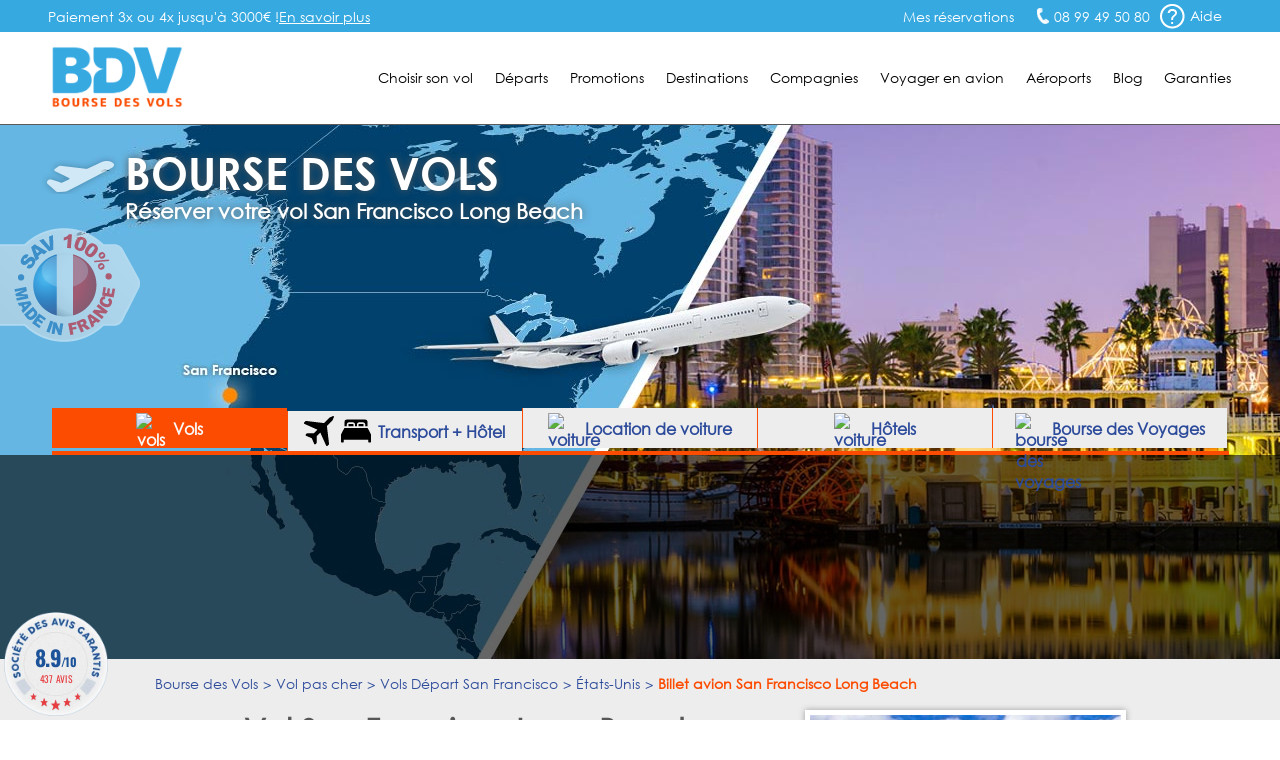

--- FILE ---
content_type: text/html; charset=UTF-8
request_url: https://www.bourse-des-vols.com/depart-san-francisco/etats-unis/vol-san-francisco-long-beach.php
body_size: 11629
content:
<!doctype html>
<html lang="FR-fr">
<head>
    <meta charset="UTF-8">
    <meta name="viewport" content="width=device-width, initial-scale=1.0">
    <meta http-equiv="X-UA-Compatible" content="ie=edge">
    <title class="1">Vol San Francisco Long Beach pas cher : Réserver un billet avion SFO-LGB</title>
    <meta name="description" content="Vol San Francisco Long Beach (SFO-LGB) avec le spécialiste du déstockage de billets avion San Francisco Long Beach. Compagnies proposant des vols San Francisco Long Beach: JetBlue Airways" />
<link rel="shortcut icon" type="image/png" href="/favicon.png">
    <link rel="canonical" href="https://www.bourse-des-vols.com/depart-san-francisco/etats-unis/vol-san-francisco-long-beach.php" />


        <!-- Script DataLayer -->
    
    <script>
        window.dataLayer = window.dataLayer || [];
        window.dataLayer.push({
            "Page Category": "axeDouble",
            "Destination Country": "Californie",
            "Destination Ville": "Long Beach",
            "Destination Ville ISO": "LGB",
            "Origine Ville ISO": "SFO"
        });
    </script>

    <!-- End Script DataLayer -->
    <!-- Google Tag Manager -->
    <script>
        (function(w,d,s,l,i){w[l]=w[l]||[];w[l].push({'gtm.start':
                new Date().getTime(),event:'gtm.js'});var f=d.getElementsByTagName(s)[0],
            j=d.createElement(s),dl=l!='dataLayer'?'&l='+l:'';j.async=true;j.src=
            'https://www.googletagmanager.com/gtm.js?id='+i+dl;f.parentNode.insertBefore(j,f);
        })(window,document,'script','dataLayer','GTM-5NN83JZS');
    </script>
    <!-- End Google Tag Manager -->
        <meta name="google-site-verification" content="aNmeVI7APJETP8GjaT8c2h8Xb7ETuJ0XjiivgKJBckE" />
    <meta name="msvalidate.01" content="1D0D3C55AA465F7D762395F88237755D" />
    <link rel="stylesheet" href="/css/main.min.css?2026012800">
    <link rel="stylesheet" href="/css/footer.css">
    <link rel="stylesheet" href="/css/moteur.css?20260128001539">
    <link rel="stylesheet" type="text/css" href="/css/autocomplete.css?202601280015"><!-- Style de l'AutoCompletion V2 -->
    <link href="https://maxcdn.bootstrapcdn.com/font-awesome/4.7.0/css/font-awesome.min.css" rel="stylesheet" integrity="sha384-wvfXpqpZZVQGK6TAh5PVlGOfQNHSoD2xbE+QkPxCAFlNEevoEH3Sl0sibVcOQVnN" crossorigin="anonymous">    <!-- Fichier css, en fonction de son type -->
    <link rel="stylesheet" type="text/css" href="/css/axeDouble.css?20260128" />
    <!-- Jquery -->
    <script src="/js/jquery.min.js"></script>
    <!--<script src="https://code.jquery.com/ui/1.9.1/jquery-ui.min.js" integrity="sha256-UezNdLBLZaG/YoRcr48I68gr8pb5gyTBM+di5P8p6t8=" crossorigin="anonymous"></script>-->

        <script type="text/javascript" src="/commun/media/tag-pub-stat.js" async></script>
    
    <script src="https://cdnjs.cloudflare.com/ajax/libs/slidesjs/3.0/jquery.slides.min.js" async></script>
    <link rel="stylesheet" type="text/css" href="/css/ui-lightness/jquery-ui2.min.css" />
    <!-- Slider flexible pour page vols continent -->
        <!-- Fin Slider flexible pour page vols continent -->
    <!--[if IE 7]>
    <link type="text/css" rel="stylesheet" href="/css/ie7.css"/>
    <![endif]-->
    <!--[if IE 9]>
    <link type="text/css" rel="stylesheet" href="/css/ie9.css"/>
    <![endif]-->
    <!--[if lt IE 9]>
    <script src="http://html5shiv.googlecode.com/svn/trunk/html5.js" async></script>
    <![endif]-->
        <!-- TAG PUBLIC IDEES -->
                    <script type="text/javascript">
    var __dot = [{
            'categoryID': 'flight',
            'productID': 'SFO-LGB',
            'cartProductsID': '',
            'cartAmount': '',
            'orderID': ''
        }];
</script>

<!-- TimeOne universal tag - DO NOT MODIFY -->
<script type="text/javascript">
    (function (w, d, n, i) {
        var e = d.createElement('script'),
                s = d.getElementsByTagName('script')[0];
        e.type = 'text/javascript';
        e.async = true;
        e.src = (d.location.protocol == 'http:' ? 'http' : 'https') + '://u.logbor.com/p/?i=' + i + '&n=' + n;
        s.parentNode.insertBefore(e, s);
    })(window, document, '__dot', '2494');
</script>
<!-- TimeOne universal tag end -->
                <!-- FIN TAG PUBLIC IDEES -->

                </head>
<body>
    <!-- Google Tag Manager (noscript) -->
    <noscript>
    <iframe src="https://www.googletagmanager.com/ns.html?id=GTM-5NN83JZS" height="0" width="0" style="display:none;visibility:hidden"></iframe>
    </noscript>
    <!-- End Google Tag Manager (noscript) -->

    <!-- Constante ANDREA MEDIA -->
    <input type="hidden" id="enableAndreamedia" value="1">
    <script type="text/javascript" src="/commun/media/tag-pub-stat.js"></script>

    <link rel="stylesheet" type="text/css" href="/css/header.css?2026012800">
<script type="text/javascript">
    var agSiteId = "10392";
</script>
    <script src="https://www.societe-des-avis-garantis.fr/wp-content/plugins/ag-core/widgets/JsWidget.js" type="text/javascript"></script>
<header class="headerEngine">
    <div class="supHeader">
        <div class="supHeaderLeft">Paiement 3x ou 4x jusqu'à 3000€ ! <a href="https://booking.bourse-des-vols.com/payment-infos" class="knowmore">En savoir plus</a></div>
        <div class="supHeaderRight">
            <div class="savLink">
                <a href="https://myorder-bdv.resatravel.com/base/dossier/suivi_de_commande.php">
                    <img src="/view/images/head/ticket.png" alt="">
                    <span>Mes réservations</span>
                </a>
            </div>
            <span class="head-picto-tel telSite">08 99 49 50 80</span>
            <div class="headerHelpHeader">
                <a href="/aide-en-ligne/faq.php" title="Home de la faq">
                    <span class="head-picto-aide picto"></span>
                    <span>Aide</span>
                </a>
            </div>
        </div>
        <div id="blockHelpMeHeader" class="shadow head-sav-tel blockHelpMeHeader"></div>
    </div>
    </div>
    <div class="header">
        <div id="blockHeader">
            <a href="/" class="blockLogo"><img class="head-bdv-logo" src="/images/head/bdv-logo.png" alt="Logo BDV.fr" /></a>
            <div class="blockMenuSmarth"><span class="head-icon-menu-blanc"></span></div>
            <nav class="blockMenu">

        <div class="blockOnglet">
        <div role="menubar" class="menuli">Choisir son vol</div>
        <div class="blockSubMenu">
            <div class="sp sp-triangle-blanc subNavTopArrow"></div>
            <ul>
                <li class="backOrange"><a href="#">Retour</a></li>
                <li><a href="/trouver-un-vol.php">Trouver un vol</a></li>
                <li><a href="/comparateur-vol.php">Comparateurs de vols</a></li>
                <li><a href="/reservation-vol.php">Réserver son billet</a></li>
                <li><a href="/horaire-vol.php">Horaires des vols</a></li>
                <li><a href="/vol-interieur.php">Vol intérieur</a></li>
                <li><a href="/vol-aller-retour.php">Vol aller retour</a></li>
                <li><a href="/vol-direct.php">Vol direct</a></li>
                <li><a href="/vol-sec.php">Vol sec</a></li>                                    
                <li><a href="/tarif-vol.php">Tarifs des vols</a></li>
                <li><a href="/voyages-groupes.php">Service Groupes</a></li>
            </ul>
        </div>
    </div>

        <div class="blockOnglet">
        <div role="menubar" class="menuli">D&eacute;parts</div>
        <div class="blockSubMenu">
            <div class="sp sp-triangle-blanc subNavTopArrow"></div>
            <ul>
                <li class="backOrange"><a href="#">Retour</a></li>
                <li><a href="/vols-depart-paris.php">Vols départ Paris</a></li>
                <li><a href="/vols-depart-beauvais.php">Vols départ Beauvais</a></li>
                <li><a href="/vols-depart-lyon.php">Vols départ Lyon</a></li>
                <li><a href="/vols-depart-marseille.php">Vols départ Marseille</a></li>
                <li><a href="/vols-depart-nantes.php">Vols départ Nantes</a></li>
                <li><a href="/vols-depart-nice.php">Vols départ Nice</a></li>
                <li><a href="/vols-depart-bordeaux.php">Vols départ Bordeaux</a></li>
                <li><a href="/vols-depart-toulouse.php">Vols départ Toulouse</a></li>
                <li><a href="/vols-depart-bruxelles.php">Vols départ Bruxelles</a></li>
                <li><a href="/vols-depart-geneve.php">Vols départ Genève</a></li>
                <li><a href="/vols-villes-de-depart.php">Toutes les villes de départ</a></li>
            </ul>                    
        </div>
    </div>

        <div class="blockOnglet">
        <div role="menubar" class="menuli">Promotions</div>
        <div class="blockSubMenu">
            <div class="sp sp-triangle-blanc subNavTopArrow"></div>
            <ul>
                <li class="backOrange"><a href="#">Retour</a></li>
                <li><a href="/promo-vol.php">FAQ Promotions</a></li>
                <li><a href="/vol-low-cost.php">Vol low cost</a></li>
                <li><a href="/vol-derniere-minute.php">Vol derni&egrave;re minute</a></li>
                <li><a href="/vol-discount.php">Vol discount</a></li>
                <li><a href="/vol-charter.php">Vol charter</a></li>
                <li><a href="http://blog.bourse-des-vols.com/reserver-un-billet-d-avion-pas-cher-3796">Billet d'avion pas cher</a></li>
                <li><a href="/billets-avion.php">Promos billet d'avion</a></li>
                <li><a href="/bons-de-reduction.php">Bons de réduction</a></li>
            </ul>
        </div>
    </div>                   

        <div class="blockOnglet">
        <div role="menubar" class="menuli">Destinations</div>
        <div class="blockSubMenu">
            <div class="sp sp-triangle-blanc subNavTopArrow"></div>
            <ul>
                <li class="backOrange"><a href="#">Retour</a></li>
                <li><a href="/vols-france.php">France</a></li>
                <li><a href="/vols-europe.php">Europe</a></li>
                <li><a href="/vols-europe-de-l-est.php">Europe de l'Est</a></li>
                <li><a href="/vols-europe-du-sud.php">Europe du Sud</a></li>
                <li><a href="/vols-europe-du-nord.php">Europe du Nord</a></li>
                <li><a href="/vols-afrique-du-nord-maghreb.php">Afrique du Nord</a></li>
                <li><a href="/vols-afrique.php">Afrique</a></li>
                <li><a href="/vols-amerique-du-nord.php">Amérique du Nord</a></li>
                <li><a href="/vols-amerique-du-sud.php">Amérique du Sud</a></li>
                <li><a href="/vols-antilles-caraibes.php">Antilles Caraïbes</a></li>
                <li><a href="/vols-moyen-orient.php">Moyen-Orient</a></li>
                <li><a href="/vols-ocean-indien-pacifique.php">Océan Indien Pacifique</a></li>
                <li><a href="/vols-asie.php">Asie</a></li>
                <li class="orange"><a href="/pas-cher/index.php">Toutes les destinations</a></li>
            </ul>
        </div>
    </div>                

        <div class="blockOnglet">
        <div role="menubar" class="menuli">Compagnies</div>
        <div class="blockSubMenu">
            <div class="sp sp-triangle-blanc subNavTopArrow"></div>
            <div class="backOrange"><a href="#">Retour</a></div>

                        <div class="blockOnglet2">
                <div class="submenuli">Européennes<span class="flecheMenu sp sp-select-menu"></span></div>
                <div class="blockSubMenu2">
                    <ul>
                        <li class="backOrangesubmenuli"><a href="#">Retour</a></li>
                        <li><a href="/air-france.php">Air France</a></li>
                        <li><a href="/lufthansa.php">Lufthansa</a></li>
                        <li><a href="/british-airways.php">British Airways</a></li>
                        <li><a href="/iberia.php">Iberia</a></li>
                        <li><a href="/alitalia.php">Alitalia</a></li>
                        <li><a href="/swiss.php">Swiss</a></li>
                        <li><a href="/klm.php">KLM</a></li>
                        <li><a href="/air-caraibes.php">Air Caraïbes</a></li>
                        <!--<li><a href="/corsair.php">Corsair</a></li>-->
                        <!--<li><a href="/aigle-azur.php">Aigle Azur</a></li>-->
                    </ul>
                </div>
            </div>

                        <div class="blockOnglet2">
                <div class="submenuli">Américaines<span class="flecheMenu sp sp-select-menu"></span></div>
                <div class="blockSubMenu2">
                    <ul>
                        <li class="backOrangesubmenuli"><a href="#">Retour</a></li>                        
                        <li><a href="/american-airlines.php">American Airlines</a></li>
                        <li><a href="/united-airlines.php">United Airlines</a></li>                        
                        <li><a href="/air-canada.php">Air Canada</a></li>
                    </ul>
                </div>
            </div>

                        <div class="blockOnglet2">
                <div class="submenuli">Asiatiques<span class="flecheMenu sp sp-select-menu"></span></div>
                <div class="blockSubMenu2">
                    <ul>
                        <li class="backOrangesubmenuli"><a href="#">Retour</a></li>
                        <li><a href="/air-china.php">Air China</a></li>
                        <!--<li><a href="/air-india.php">Air India</a></li>-->
                        <li><a href="/vietnam-airlines.php">Vietnam Airlines</a></li>
                    </ul>
                </div>
            </div>

                        <div class="blockOnglet2">
                <div class="submenuli">Golfe et Maghreb<span class="flecheMenu sp sp-select-menu"></span></div>
                <div class="blockSubMenu2">
                    <ul>
                        <li class="backOrangesubmenuli"><a href="#">Retour</a></li>
<!--
                        <li><a href="/gulf-air.php">Gulf Air</a></li>
                        <li><a href="/egyptair.php">Egyptair</a></li>
-->
                        <li><a href="/qatar-airways.php">Qatar Airways</a></li>
                        <li><a href="/royal-air-maroc.php">Royal Air Maroc</a></li>
                    </ul>
                </div>
            </div>

                        <div class="blockOnglet2">
                <div class="submenuli">Pacifique<span class="flecheMenu sp sp-select-menu"></span></div>
                <div class="blockSubMenu2">
                    <ul>
                        <li class="backOrangesubmenuli"><a href="#">Retour</a></li>
                        <li><a href="/air-madagascar.php">Air Madagascar</a></li>
                        <li><a href="/qantas-airways.php">Qantas Airways</a></li>
                    </ul>
                </div>
            </div>

                        <div class="blockOnglet2">
                <div class="submenuli">Low-Cost<span class="flecheMenu sp sp-select-menu"></span></div>
                <div class="blockSubMenu2">
                    <ul>
                        <li class="backOrangesubmenuli"><a href="#">Retour</a></li>
                        <li><a href="/ryanair-fr.php">Ryanair</a></li>
                        <li><a href="/transavia.php">Transavia</a></li>
                        <li><a href="/vueling-airlines.php">Vueling Airlines</a></li>
                        <!--<li><a href="/xl-airways.php">XL Airways</a></li>-->                                                
                    </ul>
                </div>
            </div>
            <div class="submenuli allCompagnie"><a href="/compagnies-aeriennes.php">Toutes les compagnies</a></div>
            <div class="submenuli allCompagnie"><a href="/compagnies-low-cost.php">Compagnies Low-Cost</a></div>           
        </div>
    </div>

        <div role="menubar" class="menuLien"><a href="/infos-pratiques.php">Voyager en avion</a></div>

        <div role="menubar" class="menuLien"><a href="/guide-aeroports/aeroports.html">Aéroports</a></div>


        <div role="menubar" class="menuLien"><a href="https://blog.bourse-des-vols.com">Blog</a></div>

        <div role="menubar" class="menuli" id="garantiesButton">Garanties</div>
    <div id="garantiesBlockMobile" class="blockSubMenu blockSubGaranties">        
        <div class="backOrange"><a href="#">Retour</a></div>
        <div id="garantiesBlockContentPhone" class="blockGaranties"></div>
    </div>

    <div id="garantiesBlock" class="blackBlock mainNavTooltip garantiesBlockSat">
        <div id="garantiesArrow" class="blackTopArrow"></div>
        <div id="garantiesBlockContent"></div>
    </div>
</nav>
        </div>
    </div>
    <div id="contentModal"></div>
</header><input type="hidden" data-type="axeDouble">
<div id="globalContainer" class="pageDepartOther">
    <div id="bigPhoto">
        <div id="blockFR"></div>
        <div class="blockFRDescription"></div>
                <!-- Image de fond -->
        <img class="imgSatBackground" src="/commun/images/080-villes/depart-san-francisco/vol-san-francisco-long-beach.jpg" width="1920" height="536" alt="Vol San Francisco Long Beach" />
        <!-- Fin Image de fond -->

        <div class="containerTopHome">
            <div id="topHome" class="content">
                <div id="homeTitle" class="head-avion-header">
                    <p id="homeTitleSite">Bourse des vols</p>
                    <h2>Réserver votre vol San Francisco Long Beach</h2>
                </div>
            </div>
        </div>

                            <div id="onglet_moteur">
                <ul id="onglet_moteur_nav">
                    <li data-value="onglet_vols" class="onglet_moteur_active"><img src="/view/images/moteur/avion-30x30px.png" alt="vols" class="whitePlane"><img src="/view/images/moteur/avion-noir-30x30px.png" alt="vols" class="blackPlane" style="display:none;"> Vols</li>
                    <li data-value="onglet_resavoyage" data-url="https://search-resavoyage.bourse-des-vols.com">
                        <svg id="plane" class="resavoyage_icon" viewBox="0 0 959 959">
                            <path data-name="Forma 1" class="cls-1"
                                d="M923.313,2.6L821.845,48.782a61.027,61.027,0,0,0-17.6,12.2L638.9,226.428,69.476,158.149a33.831,33.831,0,0,0-27.991,9.7l-31.69,31.69a33.861,33.861,0,0,0,10.1,54.883L427.966,437.363,310.8,554.527H106.165a34.232,34.232,0,0,0-23.993,9.9L65.078,581.618a33.853,33.853,0,0,0,10.6,55.084l172.647,73.977L322.3,883.326a33.861,33.861,0,0,0,55.083,10.6l17.2-17.194a33.81,33.81,0,0,0,9.9-23.993V648.1L521.637,530.934,704.581,939.108a33.861,33.861,0,0,0,54.883,10.1l31.69-31.69a33.94,33.94,0,0,0,9.7-27.991L732.472,320.1,897.921,154.65a59.724,59.724,0,0,0,12.2-17.595L956.3,35.586C966,14.693,944.407-7,923.313,2.6Z" />
                        </svg>
                        <svg id="bed-double" class="resavoyage_icon" x="0px" y="0px" viewBox="0 0 100 76" style="enable-background:new 0 0 100 76;">
                            <g transform="translate(-2.5 -13.8)">
                                <g transform="translate(2.5 13.8)">
                                    <path d="M60.5,14.3c-1,0-1.9,0.8-1.9,1.9c0,0,0,0,0,0v6.3h16.8v-6.3c0-1-0.8-1.9-1.9-1.9c0,0,0,0,0,0H60.5z" />
                                    <path d="M26.7,14.3c-1,0-1.9,0.8-1.9,1.9c0,0,0,0,0,0v6.3h16.8v-6.3c0-1-0.8-1.9-1.9-1.9c0,0,0,0,0,0H26.7z" />
                                    <path d="M19.4,16.2c0-3.9,3.2-7.1,7.2-7.1h13c4,0,7.2,3.2,7.2,7.1v6.3h6.5v-6.3c0-3.9,3.2-7.1,7.2-7.1h13
                                        c4,0,7.2,3.2,7.2,7.1v6.3h7.4V6.6C87.9,3,84.9,0,81.3,0c0,0,0,0-0.1,0H18.6C15,0,12,2.9,12,6.6c0,0,0,0,0,0v15.8h7.4V16.2
                                        L19.4,16.2z" />
                                    <path d="M99.3,48L88.7,27.7H11.4L0.7,48C0.2,48.9,0,50,0,51v23.2c0,1,0.8,1.8,1.8,1.8h5.6c1,0,1.8-0.8,1.8-1.8
                                        v-7.3h81.6v7.3c0,1,0.8,1.8,1.8,1.8h5.6c1,0,1.8-0.8,1.8-1.8c0,0,0,0,0,0V51C100.1,50,99.9,48.9,99.3,48z" />
                                </g>
                            </g>
                        </svg>
                        Transport + Hôtel
                    </li>
                    <li data-value="onglet_voiture" data-url="https://www.bsp-auto.com/bourse-des-vols/"><img src="/view/images/moteur/voiture-noir-30x30px.png" alt="voiture" class="blackCar"><img src="/view/images/moteur/voiture-30x30px.png" alt="voiture" class="whiteCar" style="display:none;"><span id="libDesktop"> Location de voiture</span><span id="libSmartphone"> Voiture</span></li>
                    <li data-value="onglet_hotels"><img src="/view/images/moteur/hotel-noir-30x30.png" alt="voiture" class="blackHotel"><img src="/view/images/moteur/hotel-30x30.png" alt="voiture" class="whiteHotel" style="display:none;"><span id="libDesktop"> Hôtels</span><span id="libSmartphone"> Hôtels</span></li>
                    <li data-value="onglet_bdv" data-url="https://www.bourse-des-voyages.com/"><img src="/view/images/moteur/picto-serjour-noir.png" alt="bourse des voyages " class="blackbdv"><img src="/view/images/moteur/picto-serjour-blanc.png" alt="bdv" class="whitebdv" style="display:none;"><span id="libDesktop"> Bourse des Voyages</span><span id="libSmartphone"> Bourse des Voyages</span></li>
                </ul>
            </div>

                        <div id="onglet_hotels">
                <div id="content_onglet">
                    <div id="content_onglet_inner">
                        <div id='b_container'>
                            <iframe 
                                src="https://www.booking.com/prelanding_product.html?lang=fr&responsive=true&widget_id=039b0ae1-85e3-46ba-8faa-69386dab4257"
                            ></iframe>
                        </div>
                    </div><!--
                    -->
                    <div id="content_onglet_aside">
                        <p><span>Avec Bourse des Vols</span>, réservez une chambre d'hôtel, louez un appartement en ville ou un séjour dans un gîte rural...
                            <br>Trouvez l'offre d'hébergement qui vous convient partout dans le monde au meilleur prix !
                        </p>
                        <span id="more_destination"><a href="https://sp.booking.com/searchresults.html?affiliate_link=widget1&aid=2430026" rel="nofollow" target="_blank">Plus de destinations &raquo;</a></span>
                    </div>
                </div>
            </div>

                <div style="clear:both"></div>
        <div id="homeForm" class="blackBlock moteurHorizontal">
                <div class="content">
            <iframe
                id="engine"
                width="100%"
                src="https://search.bourse-des-vols.com/export/engine?routes[0][from]=San+Francisco&amp;routes[0][to]=Long+Beach&amp;routes[0][end]"
                scrolling="no" 
                name="engine"
                style="border:none;">
            </iframe>
            <script type="text/javascript">
                window.addEventListener(
                    "message",
                    function(event) {
                        if (event.data) {
                            try {
                                let data = JSON.parse(event.data);
                                if (data.source == 'engine' && data.event == 'resize') {
                                    document.getElementById("engine").style.height = data.newHeight + 'px';
                                }
                            } catch (SyntaxError) {}
                        }
                    },
                    false
                );
            </script>

        </div>
        </div>

        <!-- Fin Moteur Vol -->

        <script src="/public/js/moteur/moteur-commun.min.js?20260128001539"></script>                <script type="text/javascript">
            function validate_iata(val) {
                return (/\[([A-Z]{3})\]/.test(val));
            }

            function triggerIntentMedia(enabled, current_form) {
                var dateDep = $("#dateDep").datepicker("getDate"),
                    dateRet = $("#dateRet").datepicker("getDate"),
                    totalPax = parseInt($('input[name=nbAdult]').val()) + parseInt($('input[name=nbChildren]').val()) + parseInt($('input[name=nbInfant]').val()),
                    adultes = parseInt($('input[name=nbAdult]').val()),
                    children = parseInt($('input[name=nbChildren]').val()) + parseInt($('input[name=nbInfant]').val()),
                    classe = $('input[name=typeCabine]').val(),
                    tripTypeLetter = $('.typeVolValJs').val();

                if (tripTypeLetter !== "M") {
                    var tripType = "roundtrip",
                        flight_class_of_service;

                    if (tripTypeLetter === "O") {
                        tripType = "oneway";
                        dateRet = dateDep;
                    }

                    switch (classe) {
                        case 'E':
                            flight_class_of_service = 'EconomyClass';
                            break;
                        case 'N':
                            flight_class_of_service = 'PremiumClass ';
                            break;
                        case 'F':
                            flight_class_of_service = 'FirstClass';
                            break;
                        case 'B':
                            flight_class_of_service = 'BusinessClass';
                            break;
                        default:
                            flight_class_of_service = 'EconomyClass';
                    }

                    var temp_flight_origin = $(departure).val(),
                        temp_flight_destination = $(arrival).val(),
                        flight_origin = temp_flight_origin.substring(temp_flight_origin.lastIndexOf("[") + 1, temp_flight_origin.lastIndexOf("]")),
                        flight_destination = temp_flight_destination.substring(temp_flight_destination.lastIndexOf("[") + 1, temp_flight_destination.lastIndexOf("]"));

                    window.IntentMediaProperties['travel_date_start'] = $.datepicker.formatDate("yymmdd", dateDep);
                    window.IntentMediaProperties['travel_date_end'] = $.datepicker.formatDate("yymmdd", dateRet);
                    window.IntentMediaProperties['travelers'] = totalPax;
                    window.IntentMediaProperties['adults'] = adultes;
                    window.IntentMediaProperties['children'] = children;
                    window.IntentMediaProperties['trip_type'] = tripType;
                    window.IntentMediaProperties['flight_class_of_service'] = flight_class_of_service;
                    window.IntentMediaProperties['flight_origin'] = flight_origin;
                    window.IntentMediaProperties['flight_destination'] = flight_destination;

                    if (enabled) {
                        if (window.IntentMedia) {
                            if (IntentMedia.get('should_open_in_new_tab')) {
                                /*var navForm = document.getElementById('homeVolForm');

                                if (navForm && typeof navForm.nodeType === 'number') {
                                    navForm.setAttribute('target', '_blank');
                                    setTimeout(function () {
                                        IntentMedia.trigger('redirect_to_exit_unit');
                                    }, 1);
                                }*/

                                /*create_virtual_form(current_form);*/

                                setTimeout(function() {
                                    IntentMedia.trigger('redirect_to_exit_unit');
                                }, 1);
                            } else {
                                /*create_virtual_form(current_form);*/
                                IntentMedia.trigger('open_exit_unit');
                            }
                        }
                    }

                } else {
                    console.log("No Intent because Multi");
                }
            }

            $(function() {
                var homeVolForm = $('#homeVolForm');
                var departure = '#departure';
                var arrival = '#arrival';
                var error_iata_end = " pour poursuivre votre recherche.";
                var error_iata = "Veuillez vérifier la conformité des destinations insérées";
                                                            $('#dateRet').datepicker('option', 'minDate', new Date(2026, 2 - 1, 7));
                                    
                var test = "R";
                if (test === "M") {
                    $("#homeVolFormMulti").show();
                    homeVolForm.hide();
                } else {
                    $("#homeVolFormMulti").hide();
                    homeVolForm.show();
                }

                homeVolForm.on('submit', function(e) {
                    e.preventDefault();

                    if (validate_iata($(departure).val()) && validate_iata($(arrival).val())) {
                        
                        $('#fakeBtn').trigger('click');
                        $(this).off('submit');
                        $(this).submit();
                    } else if (!validate_iata($(departure).val()) && !validate_iata($(arrival).val()))
                        alert(error_iata + error_iata_end);

                    else if (!validate_iata($(departure).val()) && validate_iata($(arrival).val()))
                        alert("Veuillez insérer une ville de départ valide" + error_iata_end);

                    else if (validate_iata($(departure).val()) && !validate_iata($(arrival).val()))
                        alert("Veuillez insérer une ville de destination valide" + error_iata_end);

                });

                /*window.bookingLeaveBehind.on( "click", "#fakeBtn", fesp_create_url(), fesp_params );*/
            });
        </script>
    </div>  

    <section role="main" class="content contentDepart" id="mainSection">
        <div id="breadcrumb"><ol itemscope itemtype="http://schema.org/BreadcrumbList" class="ariane new_breadcrumb"><li itemprop="itemListElement" itemscope itemtype="http://schema.org/ListItem"><a itemprop="item" href="/"><span itemprop="name">Bourse des Vols</span></a><meta itemprop="position" content="1"></li><li itemprop="itemListElement" itemscope itemtype="http://schema.org/ListItem"><a itemprop="item" href="/pas-cher/index.php"><span itemprop="name">Vol pas cher</span></a><meta itemprop="position" content="2"></li><li itemprop="itemListElement" itemscope itemtype="http://schema.org/ListItem"><a itemprop="item" href="/vols-depart-san-francisco.php"><span itemprop="name">Vols Départ San Francisco</span></a><meta itemprop="position" content="3"></li><li itemprop="itemListElement" itemscope itemtype="http://schema.org/ListItem"><a itemprop="item" href="/pas-cher/etats-unis/index.php"><span itemprop="name">États-Unis</span></a><meta itemprop="position" content="4"></li><li itemprop="itemListElement" itemscope itemtype="http://schema.org/ListItem"><span itemprop="name">Billet avion San Francisco Long Beach</span><meta itemprop="position" content="5"></li></ol></div>

        <!-- Début Colonne de Gauche -->
        <div class="columnLeft bottom30" id="satLeft">

            <div class="titleBlock">
                <h1 class="title">Vol San Francisco Long Beach</h1>                
                <h3 class="subTitle">Réserver un vol &agrave; destination de la Californie &agrave; petit prix
                    <br/>sur la compagnie de votre choix</h3>
                <!-- 14-12-25-08-17-14 -->            </div>

            <div class="contentAxes shadow bottom30">
                        <!-- 14-12-25-08-17-14 -->            </div>

            <div class="pubRow bottom30">
                <script type="text/javascript">pub('megaban', );</script>
            </div>

            <div class="displayTarifsAxeDouble bottom10"><p>Nous n'avons aucun tarif pour ce parcours actuellement</p>
        <form id="formTarifTable" action="https://www.bourse-des-vols.com/moteur.php" method="post">
            <input type="hidden" name="departure" value="">
            <input type="hidden" name="arrival" value="">
            <input type="hidden" name="dateDep" value="">
            <input type="hidden" name="dateRet" value="">
            <input type="hidden" name="tripType" value="">
            <input type="hidden" name="typeCabine" value="E">
            <input type="hidden" name="nbAdult" value="1">
            <input type="hidden" name="nbChildren" value="0">
            <input type="hidden" name="nbInfant" value="0">
        </form>
    </div><!-- 14-12-25-08-17-14 -->
                                            <div class="satBlockTitleOrange satBlockTitleOrangeBoldCenter">                    
                                            <a href="/pas-cher/etats-unis/vol-long-beach.php">Un autre vol pas cher vers Long Beach ?</a>
                                    </div>
            
        </div>
        <!-- Fin Colonne de Gauche -->

        <!-- Début Colonne de Droite -->
        <div class="columnRight bottom30" id="satRight">

            <div class="displayImgRight shadow bottom30 displayImgRightPasCherVille"><img src="/commun/images/001-villes/etats-unis/long-beach/long-beach-port.jpg" width="307" height="367" alt="Long Beach" /></div><!-- 14-12-25-08-17-14 -->
            
    <div class="backColorWhite shadow bottom30">
        <h4 class="satBlockTitleBleu">Préparer son séjour avec Bourse des voyages</h4>
        <div class="backColorWhiteContent lineHorizontal">
            <ul>
                <li><a href="http://www.bourse-des-voyages.com/guide-voyage/vacances/pays-californie-1.html" target="new">Guide de la Californie</a></li>
                <li><a href="http://www.bourse-des-voyages.com/guide-voyage/vacances/hotel-long-beach.html" target="new">Guide de la Ville de Long Beach</a></li>
            </ul>

        </div>
    </div>



            <div id="adBlock" class="bottom30 shadow">
                <script type="text/javascript">pub('carre', );</script>
            </div>

            <div class="backColorBlue shadow bottom30">                                            
                                            <h4 class="satBlockTitleBleu">Compagnies aériennes desservant le trajet San Francisco / Long Beach</h4>
                                                <div class="backColorBlueContent"><figure class="displayLogoCie"><img src=/commun/images/064-compagnies-logos-lib/122x20/jetblue-airways.jpg width='122' height='20' alt='Billet avion San Francisco Long Beach avec JetBlue Airways'/><figcaption class="lienDestination"><a href='/jetblue-airways.php'>JetBlue Airways</a></figcaption></figure></div></div><!-- 14-12-25-08-17-14 -->            
            <!-- 14-12-25-08-17-14 -->
            <div class="backColorBlue shadow bottom30">                                            
                                            <h2 class="satBlockTitleBleu">Liste des aéroports</h2>
                                                <div class="backColorWhiteContent backColorWhite">			
			<h4 class="satBlockTitleBleuClair">Aéroport(s) de la ville de San Francisco</h4><div class="backColorBlueClair bottom10"><a href='/guide-aeroports/aeroport-de-san-francisco.html'>Aéroport de San Francisco</a><br/></div>
			<h4 class="satBlockTitleBleuClair">Aéroport(s) de la ville de Long Beach</h4><div class="backColorBlueClair bottom10"><a href='/guide-aeroports/aeroport-de-long-beach.html'>Aéroport de Long Beach</a><br/></div>
		</div></div><!-- 14-12-25-08-17-14 -->
            <div class="backColorWhite shadow bottom30"><h4 class="satBlockTitleBleu">Autres villes de départ</h4><div class="satBlockContentBleu"><ul class="autres_villes"><li><a href="/depart-new-york/etats-unis/vol-new-york-long-beach.php">Vol New York Long Beach</a></li><li><a href="/depart-paris/etats-unis/vol-paris-long-beach.php">Vol Paris Long Beach</a></li></ul><div class="c"></div></div>
                                            </div><!-- 14-12-25-08-17-14 -->
            <div class="backColorWhite shadow bottom30">
			
			<h4 class="satBlockTitleBleu">Autres idées de voyages Californie</h4>
			
				<ul class="backColorWhiteContent"><li class="lienDestination"><a href="https://www.bourse-des-vols.com/pas-cher/californie/vol-californie.php">Vols pas chers Californie</a></li><li class="lienDestination"><a href="https://www.bourse-des-voyages.com/voyages-pas-chers/etats-unis/voyages-long-beach.php">Voyages Long Beach</a></li></ul></div><!-- 14-12-25-08-17-14 -->
            <div id="addPicture"></div>

        </div>
        <!-- Fin Colonne de Droite -->

    </section>

    <div class="newsletterBlock">
</div></div><footer>
    <div class="footer-reassurance">
        <h2 class="footer_title">Pourquoi choisir Bourse des Vols ?</h2>
        <div class="">
            <div class="col-12">
                <ul class="reinsurance-list">
                    <li>
                        <svg id="user-group" viewBox="0 0 89 81">
                            <path data-name="Forma 1" class="cls-1" d="M24.427,11.326A11.408,11.408,0,1,1,35.836,22.655,11.368,11.368,0,0,1,24.427,11.326Zm16.89,19.047a12.209,12.209,0,0,1,2.345-6.638,14.649,14.649,0,0,0-2.987-.307H31a14.721,14.721,0,0,0-2.978.3,12.233,12.233,0,0,1,2.354,7.146A12.529,12.529,0,0,1,41.317,30.373Zm1.931,1.017A12.93,12.93,0,0,1,49.31,41,10.421,10.421,0,1,0,43.249,31.39ZM36.363,52.761A10.438,10.438,0,1,0,25.851,42.324,10.475,10.475,0,0,0,36.363,52.761Zm4.458,0.71H31.9A13.428,13.428,0,0,0,18.446,66.837V77.669l0.028,0.169,0.751,0.232A61.679,61.679,0,0,0,37.523,81c9.889,0,15.623-2.8,15.976-2.98l0.7-.353h0.075V66.837A13.425,13.425,0,0,0,40.821,53.472ZM58.211,42.7H49.36a12.825,12.825,0,0,1-4,8.96,15.9,15.9,0,0,1,11.421,15.2v3.338c8.737-.32,13.772-2.777,14.1-2.943l0.7-.355h0.075V56.06A13.424,13.424,0,0,0,58.211,42.7Zm2.366-21.81a12.927,12.927,0,0,1,6.061,9.608A10.421,10.421,0,1,0,60.577,20.887Zm14.96,11.308H66.689a12.824,12.824,0,0,1-4,8.96,15.894,15.894,0,0,1,11.421,15.2v3.338c8.736-.319,13.772-2.776,14.1-2.943l0.7-.354h0.076V45.557A13.425,13.425,0,0,0,75.537,32.195Zm-57.615,9.79a10.494,10.494,0,0,0,5.589-1.612A12.905,12.905,0,0,1,28.4,32.134c0.011-.2.029-0.389,0.029-0.587A10.509,10.509,0,1,0,17.922,41.985Zm9.439,9.672a12.836,12.836,0,0,1-4-8.911c-0.327-.024-0.652-0.049-0.987-0.049H13.462A13.426,13.426,0,0,0,0,56.062V66.894l0.028,0.168L0.783,67.3a63.218,63.218,0,0,0,15.155,2.828v-3.27A15.9,15.9,0,0,1,27.36,51.657Z" />
                        </svg>
                        <div class="text-container">
                            <p>
                                <strong>
                                    + d'1 million de passagers
                                </strong>
                            </p>
                            <p class="reinsurance-text">
                                Nous ont fait confiance pour leur réservation
                            </p>
                        </div>
                    </li>
                    <li>
                        <img src="/view/images/bandeau-reassurance/facilites_de_paiement.svg" alt="">
                        <div class="text-container">
                            <p>
                                <strong>
                                    Facilités de paiement
                                </strong>
                            </p>
                            <p class="reinsurance-text">
                                Payer en 3 ou 4 fois <br> ou par chèques vacances ANCV
                            </p>
                        </div>
                    </li>
                    <li>
                        <img src="/view/images/bandeau-reassurance/transparence_des_prix.svg" alt="">
                        <div class="text-container">
                            <p>
                                <strong>
                                    Transparence des prix
                                </strong>
                            </p>
                            <p class="reinsurance-text">
                                Pas de frais cachés, 0€ frais CB <br> et 0€ frais de dossier
                            </p>
                        </div>
                    </li>
                    <li>
                        <svg id="lock" viewBox="0 0 614 800">
                            <path class="cls-1" d="M68.948,240.294v83.531H63.393A63.469,63.469,0,0,0,0,387.249V736.575A63.469,63.469,0,0,0,63.393,800H550.607A63.469,63.469,0,0,0,614,736.575V387.086a63.468,63.468,0,0,0-63.394-63.424h-1.633V240.131C548.974,107.724,441.3,0,308.961,0,176.619,0.164,68.948,107.887,68.948,240.294ZM344.578,577.36c-4.9,3.6-6.208,7.029-6.208,12.75,0.163,25.664.163,51.165,0.163,76.829h0c0.491,10.625-4.9,21.087-14.377,25.828-22.384,11.442-44.768-4.578-44.768-25.828v-0.164c0-25.664,0-51.328.164-76.992,0-5.23-1.144-8.663-5.719-12.1-23.2-17.163-30.879-46.423-19.28-72.087,11.274-25.01,38.886-39.722,64.865-34.492,28.918,5.885,49.015,29.1,49.342,58.031C368.76,549.244,360.754,565.591,344.578,577.36ZM174.005,240.294c0-74.54,60.616-135.023,134.956-135.023,74.5,0,134.956,60.646,134.956,135.023v83.531H174.005V240.294Z" />
                        </svg>
                        <div class="text-container">
                            <p>
                                <strong>
                                    Paiement 100% sécurisé
                                </strong>
                            </p>
                            <p class="reinsurance-text">
                                Réservation simple et <br> paiement en ligne sécurisé
                            </p>
                        </div>
                    </li>
                </ul>
            </div>
        </div>
    </div>
    <div id="footerContent">
        <div id="footerTopContent">
            <div class="footerLogoTelHelp">
                <img src="/images/head/bdv-logo.png" alt="Logo BDV.fr" class="head-bdv-logo" />
                <div class="BottomCall">
                    <div id="blockHelpMe" class="shadow head-sav-tel"></div>
                    <img src="/view/images/phone-call-icon.svg" class="icon-footer" alt="">
                    <p>0 899 495 080</p>
                </div>
                <div class="BottomHelp">
                    <a href="/aide-en-ligne/faq.php" title="Home de la faq">
                        <img src="/view/images/question-mark-icon.svg" class="icon-footer" alt="">
                        <span>Aide</span>
                    </a>
                </div>
                <div class="BottomRS">
                    <a href="https://www.facebook.com/BoursedesVols">
                        <img src="/view/images/facebook_footer.png" alt="facebook logo">
                    </a>

                    <a href="https://www.instagram.com/boursedesvols/">
                        <img src="/view/images/instagram_footer.png" alt="instagram logo">
                    </a>
                </div>
            </div>
        </div>
        <div id="footerBottomContent">
            <div class="blockFooter">
                <p id="footerDescription">Spécialiste du <a href="/vol-pas-cher.php">vol pas cher</a>, Bourse des Vols est une marque de BDV.fr, agence de voyages sur internet depuis 1997. BDV.fr propose également des séjours en club de vacances avec les plus grands tour-opérateurs, des circuits et safaris, des croisières, des locations de vacances, un service pour louer un véhicule ou encore la réservation de nuitées en chambres d'hôtel. Réservez vos billets d'avion pas chers sur vols charters, vols réguliers et low cost avec Bourse des Vols.</p>
                <div id="footerLinks" class="footerLinks footerLinksTop">
    <ul>
        <li><a>Liens utiles</a></li>
        <li><a target="_blank" href="https://resatravel.com">Mentions l&eacute;gales</a></li>
        <li><a target="_blank" href="https://www.bdv.fr">L'univers de BDV</a></li>
        <li><a href="/contact-bourse-des-vols.php">Nous contacter</a></li>
        <li><a href="/plan-site.php">Plan du site</a></li>
        <li><a href="/cgv.php">Conditions générales de vente</a></li>
        <li><a href="/politique-de-confidentialite.pdf" rel="nofollow" target="_blank">Politique de confidentialité</a></li>
    </ul>
</div>            </div>
            <div class="blockFooter blockFooterBottom">
                <div class="footerLinks">
                    <ul>
                        <li><a>Autres produits</a></li>
                        <li><a href="https://www.bourse-des-voyages.com">Séjour</a></li>
                        <li><a href="https://www.bourse-des-week-ends.com">Week-end</a></li>
                        <li><a href="https://www.bourse-des-voyages.com/circuits-touristiques.php">Circuit</a></li>
                        <li><a href="https://www.bourse-des-hotels.com">Hôtel</a></li>
                    </ul>
                </div>
                <ul id="footerMentions">
    <li class="orange1 footerMentionsBottom">* Prix &agrave; partir de et sous r&eacute;serve de disponibilit&eacute;. Voir d&eacute;tail par produit.</li>
    <li class="mtv">Si une réclamation a été transmise auprès de notre Service Clientèle, et que la réponse apportée ne correspond pas &agrave; vos attentes, vous avez la possibilité de contacter la Médiation Tourisme et Voyage &agrave; travers leur site www.mtv.travel ou par voie postale MTV Médiation Tourisme Voyage BP 80 303 75 823 Paris cedex 17.</li>
</ul>
                <script src="/public/js/header/commun-header.js?20260128001539"></script>                <div class="reassurance_images">
                    <img src="/images/apst-color.png" alt="">
                    <img src="/images/edv-color.png" alt="">
                    <img src="/images/iata-color.svg" alt="">
                </div>
            </div>
        </div>
    </div>
</footer>

<script type="text/javascript" src="/js/jquery.jDiaporama.js"></script>
<script type="text/javascript" src="/js/scriptCarrousel.js"></script>
<script type="text/javascript" src="/js/owl.carousel.min.js"></script>
<script type="text/javascript" src="/js/bdv.min.js"></script>
<script type="text/javascript" src="/js/menu.js"></script>
<script type="text/javascript" src="/js/footer.js"></script>

--- FILE ---
content_type: text/html; charset=UTF-8
request_url: https://www.booking.com/prelanding_product.html?lang=fr&responsive=true&widget_id=039b0ae1-85e3-46ba-8faa-69386dab4257
body_size: 1821
content:
<!DOCTYPE html>
<html lang="en">
<head>
    <meta charset="utf-8">
    <meta name="viewport" content="width=device-width, initial-scale=1">
    <title></title>
    <style>
        body {
            font-family: "Arial";
        }
    </style>
    <script type="text/javascript">
    window.awsWafCookieDomainList = ['booking.com'];
    window.gokuProps = {
"key":"AQIDAHjcYu/GjX+QlghicBgQ/7bFaQZ+m5FKCMDnO+vTbNg96AH/fBFvfaA7K+1KaCan9LfqAAAAfjB8BgkqhkiG9w0BBwagbzBtAgEAMGgGCSqGSIb3DQEHATAeBglghkgBZQMEAS4wEQQMC0MccU5LrjWeBYrCAgEQgDs9i1wajYjyIVjI2IzdrlZ4K2f21dKYEHUFtx2cjX7w+A575drMLSELMlZIz+Gywfe6XhEbXsw2JTDb0A==",
          "iv":"D549lgE4JQAACc2Z",
          "context":"lTT56qRtQTzzmuziqUBobj1N2G7WTBQrWo0Coox+sWHpveMg0TVuA4NUuYFLrITvUffvmWwjbo0DkB3LcIEAniwN2Qit4M+L0lszQ9tCb1scE0gE3cQnTO+U3uiXJKgMuGhxcg6Q/[base64]"
};
    </script>
    <script src="https://d8c14d4960ca.337f8b16.us-east-2.token.awswaf.com/d8c14d4960ca/a18a4859af9c/f81f84a03d17/challenge.js"></script>
</head>
<body>
    <div id="challenge-container"></div>
    <script type="text/javascript">
        AwsWafIntegration.saveReferrer();
        AwsWafIntegration.checkForceRefresh().then((forceRefresh) => {
            if (forceRefresh) {
                AwsWafIntegration.forceRefreshToken().then(() => {
                    window.location.reload(true);
                });
            } else {
                AwsWafIntegration.getToken().then(() => {
                    window.location.reload(true);
                });
            }
        });
    </script>
    <noscript>
        <h1>JavaScript is disabled</h1>
        In order to continue, we need to verify that you're not a robot.
        This requires JavaScript. Enable JavaScript and then reload the page.
    </noscript>
</body>
</html>

--- FILE ---
content_type: text/html; charset=UTF-8
request_url: https://www.booking.com/prelanding_product.html?lang=fr&responsive=true&widget_id=039b0ae1-85e3-46ba-8faa-69386dab4257
body_size: 9716
content:
<!DOCTYPE html>
<html>
<head>
<title>Booking.com third party widget</title>
<meta charset="utf-8" />
<meta name="robots" content="noindex,follow" />
<meta name="viewport" content="width=device-width, initial-scale=1" />
<title data-react-helmet="true">Booking.com third party widget</title>

<link as="script" crossorigin="anonymous" data-chunk="bootstrap" href="https://cf.bstatic.com/psb/capla/static/js/f56be168.c942eaf5.chunk.js" nonce="XMQFirHnyYel0u2" rel="preload" /><link as="script" crossorigin="anonymous" data-chunk="client" href="https://cf.bstatic.com/psb/capla/static/js/client.09045bd7.js" nonce="XMQFirHnyYel0u2" rel="preload" /><link as="script" crossorigin="anonymous" data-chunk="App" href="https://cf.bstatic.com/psb/capla/static/js/b31d3b68.bbd0b5a8.chunk.js" nonce="XMQFirHnyYel0u2" rel="preload" />
<link nonce="XMQFirHnyYel0u2" data-href="static/css/client.49a92c1b.css" data-chunk="client" rel="stylesheet" href="https://cf.bstatic.com/psb/capla/static/css/client.49a92c1b.css"><link nonce="XMQFirHnyYel0u2" data-href="static/css/027f2025.cdd31434.chunk.css" data-chunk="bWasabiRenderer-Widget" rel="stylesheet" href="https://cf.bstatic.com/psb/capla/static/css/027f2025.cdd31434.chunk.css"><style data-react-helmet="true" type="text/css">
          :root body {
            /* --bui_color_background_base: transparent; */
            background: none transparent;
          }
        </style>

</head>
<body>
<noscript>You need to enable JavaScript to run this app.</noscript>
<div data-capla-component-boundary="b-wasabi-renderer/"><div class="baca42ec08"><div style="--bui_stack_spaced_gap--s:4;--bui_stack_spaced_gap--m:6;--affiliate_widget_background_color:transparent;--affiliate_widget_border_radius:unset;--affiliate_widget_padding:var(--bui_spacing_2x);--affiliate_widget_overflow:initial;--affiliate_widget_height:initial;--affiliate_widget_flex_direction:initial" class="f6e3a11b0d a19a26a18c e9e7508e96 d38ad692ea e95943ce9b aec8a642f4 e5db084a05 f7aa4721a5"><div class="e884185410 afd3558156 ccd5b150e3 a80d7a8248 e5eebdc263"><span class="a297f43545 ad949ee541 a1b4756186"><span class="a297f43545 cc9a85aaba"><div data-testid="searchbox-destination-input" style="--affiliate_widget_input_text_border_color:var(--bui_color_border);--affiliate_widget_input_text_hover_border_color:var(--bui_color_action_border);--affiliate_widget_input_text_border_radius:var(--bui_border_radius_100);--affiliate_widget_input_text_border_width:var(--bui_border_width_100);--affiliate_widget_input_text_border_style:solid;--affiliate_widget_input_text_font_size:var(--bui_font_body_2_font-size);--affiliate_widget_input_text_font_family:var(--bui_font_body_2_font-family);--affiliate_widget_input_text_font_color:var(--bui_color_foreground);--affiliate_widget_input_text_hover_font_color:var(--bui_color_foreground);--affiliate_widget_input_text_background_color:var(--bui_color_background_elevation_one);--affiliate_widget_input_text_hover_background_color:var(--bui_color_background_elevation_one);--affiliate_widget_input_text_text_transform:none;--affiliate_widget_input_text_hover_text_transform:none" class="b99b6ef58f a10a015434 a404457e81 d1e49ad95b cdc11cd36c"><label for="destination" class="b99b6ef58f f546354b44 afe621885b"><span><span class="a9918d47bf ffe1b5f6a4">Où allez-vous ?</span></span></label><div class="b6f682f7ac"><div class="be34ebee1c"><input name="destination" class="b915b8dc0b e88e72af6c" placeholder="Où allez-vous ?" autoComplete="off" aria-label="Où allez-vous ?" id="destination" value=""/><div class="de343a76d6 dc22f7995a"></div></div></div></div></span></span></div><div class="e884185410 afd3558156 b317b8321e cb32e63a01 a830c2de97"><span class="a297f43545 a1b4756186"><button style="--affiliate_widget_datepicker_border_color:var(--bui_color_border);--affiliate_widget_datepicker_hover_border_color:var(--bui_color_action_border);--affiliate_widget_datepicker_border_radius:var(--bui_border_radius_100);--affiliate_widget_datepicker_border_width:var(--bui_border_width_100);--affiliate_widget_datepicker_border_style:solid;--affiliate_widget_datepicker_font_size:var(--bui_font_strong_2_font-size);;--affiliate_widget_datepicker_font_family:var(--bui_font_strong_2_font-family);--affiliate_widget_datepicker_background_color:var(--bui_color_background_elevation_one);--affiliate_widget_datepicker_hover_background_color:var(--bui_color_background_elevation_one);--affiliate_widget_datepicker_box_shadow:none;--affiliate_widget_datepicker_hover_box_shadow:none;--affiliate_widget_datepicker_text_transform:none;--affiliate_widget_datepicker_hover_text_transform:none" class="c0a4521176"><div class="ecb8d66605 dad6972f80"><div class="b08850ce41 f546354b44 cc045b173b d97cfda6ac">mar. janv. 27 2026</div><div class="fff1944c52 fb14de7f14 fdf31a9fa1 d95e6dea9c">Arrivée</div></div></button></span></div><div class="e884185410 afd3558156 b317b8321e cb32e63a01 a830c2de97"><button style="--affiliate_widget_datepicker_border_color:var(--bui_color_border);--affiliate_widget_datepicker_hover_border_color:var(--bui_color_action_border);--affiliate_widget_datepicker_border_radius:var(--bui_border_radius_100);--affiliate_widget_datepicker_border_width:var(--bui_border_width_100);--affiliate_widget_datepicker_border_style:solid;--affiliate_widget_datepicker_font_size:var(--bui_font_strong_2_font-size);;--affiliate_widget_datepicker_font_family:var(--bui_font_strong_2_font-family);--affiliate_widget_datepicker_background_color:var(--bui_color_background_elevation_one);--affiliate_widget_datepicker_hover_background_color:var(--bui_color_background_elevation_one);--affiliate_widget_datepicker_box_shadow:none;--affiliate_widget_datepicker_hover_box_shadow:none;--affiliate_widget_datepicker_text_transform:none;--affiliate_widget_datepicker_hover_text_transform:none" class="c0a4521176"><div class="ecb8d66605 dad6972f80"><div class="b08850ce41 f546354b44 cc045b173b d97cfda6ac">mer. janv. 28 2026</div><div class="fff1944c52 fb14de7f14 fdf31a9fa1 d95e6dea9c">Départ</div></div></button></div><div class="e884185410 afd3558156 ccd5b150e3 a80d7a8248 a830c2de97"><button data-testid="searchbox-submit-button" style="--affiliate_widget_submit_button_border_color:#fc4c02;--affiliate_widget_submit_button_hover_border_color:#d42400;--affiliate_widget_submit_button_border_radius:var(--bui_border_radius_100);--affiliate_widget_submit_button_border_width:var(--bui_border_width_100);--affiliate_widget_submit_button_border_style:solid;--affiliate_widget_submit_button_font_size:var(--bui_font_emphasized_1_font-size);--affiliate_widget_submit_button_font_color:#000000;--affiliate_widget_submit_button_hover_font_color:var(--bui_color_on_cta_background);--affiliate_widget_submit_button_font_family:var(--bui_font_emphasized_1_font-family);--affiliate_widget_submit_button_background_color:#fc4c02;--affiliate_widget_submit_button_hover_background_color:#d42400;--affiliate_widget_submit_button_text_transform:none;--affiliate_widget_submit_button_hover_text_transform:none" type="button" class="de576f5064 b46cd7aad7 ced67027e5 dda427e6b5 f3e59d528f ca8e0b9533 ba17b4a56b a9d40b8d51"><span class="ca2ca5203b">Rechercher</span></button></div></div></div></div>
<div id="__CAPLA_APP_ROOT__"><div data-capla-component="b-wasabi-renderer/" data-capla-namespace="b-wasabi-renderercffVfSKZ"></div></div>
<script data-capla-application-context="data-capla-application-context" nonce="XMQFirHnyYel0u2" type="application/json">{"publicPath":"https://cf.bstatic.com/psb/capla/","cdnOrigin":"https://cf.bstatic.com","bplatformEnvironment":"prod","cspNonce":"XMQFirHnyYel0u2","acceptHeader":"text/html,application/xhtml+xml,application/xml;q=0.9,image/webp,image/apng,*/*;q=0.8,application/signed-exchange;v=b3;q=0.9","language":"fr","basePageUrl":"https://www.booking.com/prelanding_product.html?lang=fr\u0026responsive=true\u0026widget_id=039b0ae1-85e3-46ba-8faa-69386dab4257","currency":"USD","visitorIP":"3.137.155.174","visitorCountry":"us","visitorCountryRegion":"","visitorTimeZone":"","visitorUfi":20097699,"affiliate":{"id":304142,"isBookingOwned":true,"isCobrand":false,"isBookingBranded":false,"isHybrid":false,"label":"gen173bo-10EhJwcmVsYW5kaW5nX3Byb2R1Y3QoggI46AdIDVgDaKgCiAEBmAEzuAEHyAEM2AED6AEB-AEBiAIBmAICqAIBuAKgjuXLBsACAdICJDlhNWNiNDIyLTEyM2QtNDFiYy05OWI3LTk2YzhkZjFhYTc1NNgCAeACAQ","isGeniusAffiliate":true,"partnerId":1,"partnerChannelId":3,"partnerCountry":"nl"},"isInternal":false,"isInternalIp":false,"isInternalUser":false,"userIdentity":{"type":"customer","isGenius":false,"authLevel":0},"unpackedGuestAccessToken":{"buid":"019c01bd-d731-71d8-9b90-40b3962d102f","deviceId":"701396b7-2655-404f-a207-913ea20d2a02","authenticatorAssuranceLevel":1,"oauthScopes":["address","booking_default","booking_rewards","email","genius","offline_access","openid","phone","profile"],"isMarketingTrackingAllowed":true,"isAnalyticalTrackingAllowed":true,"dataSubjectId":"701396b7-2655-404f-a207-913ea20d2a02"},"pageviewId":"6797a3905a130223","requestTreeId":"93d80470cd2ddac60c18aaa5f937ea70","requestId":"177974a48e1d198e","actionName":"prelanding_product","userAgent":{"deviceType":"desktop","deviceName":"Macintosh","osName":"OS X","osVersion":"10_15_7","browserName":"chrome","browserVersion":"131.0.0.0","uaGroupId":17,"userAgent":"Mozilla/5.0 (Macintosh; Intel Mac OS X 10_15_7) AppleWebKit/537.36 (KHTML, like Gecko) Chrome/131.0.0.0 Safari/537.36; ClaudeBot/1.0; +claudebot@anthropic.com)","browserFamily":"Chrome"},"sessions":[{"type":"frontend","id":"dbc27e76114d202811da6c86f21bd494"}],"etSerializedState":"E6DYmvhSjeqB23fh2AhqcfD9ImVJ2UgwmS3R4Lva1A2ZDIyWNQ6CciFvoGwljCNLtU0CvWrRohzU","encryptedCommonOauthState":"[base64]","isNormalRequest":false,"isRobotRequest":false,"isLanding":false,"siteType":"WWW","siteId":1,"csrfToken":"eyJhbGciOiJIUzUxMiJ9.eyJpc3MiOiJjb250ZXh0LWVucmljaG1lbnQtYXBpIiwic3ViIjoiY3NyZi10b2tlbiIsImlhdCI6MTc2OTU1NTc0NCwiZXhwIjoxNzY5NjQyMTQ0fQ.sy11wvVROzTJKWW7Sz7tmMU6MW4tLr32RMF8m2X8WE9CwEiNwDrtz-zBDSNUjxkQOc0mPpI01EoFDmhc20qWng"}</script><script id="__CAPLA_CHUNK_METADATA__b-wasabi-renderercffVfSKZ__CAPLA_APP_ROOT__" type="application/json">{"chunks":["027f2025","bb5fec0c","f56be168","b31d3b68"],"experimentTags":{"cCbCeCJHSTQLSWTUTZONebEJLBWHcPXe":0,"TZUfONebEWAUFccRMVIZdRRT":1,"HOReeNcQBcYTLRQJRaDWGBbFWXVdHFXZWXT":1,"HOReeYGDJNLUdJGGKBdTUKUWbdOBPGLT":0},"etClientsidePayload":"1.{\"state_blob\":\"E6DYmvhSjeqB23fh2AhqcfD9ImVJ2UgwmS3R4Lva1A2ZDIyWNQ6CciFvoGwljCNLtU0CvWrRohzU\",\"experiments\":{\"cCbCeCJHSTQLSWTUTZONebEJLBWHcPXe\":0,\"TZUfONebEWAUFccRMVIZdRRT\":1}}","featureNames":{"HOReeYadFAPYRCENZZJRLdPPeEUbQWe":false,"VaQTSJMUJMeQUedKfVfVSZPVRPCTURLHWIJMeIMUJMNHWSHWVWIOJfXNKfVaNIVMaJATSJVGaJRJaVWVWVRRe":true,"VaQTSJMUJMeQUeIVWVaEWSUVdNVdeVfXfVVfVIaJGbNHJaVWSWTSJfKJMeNKfC":false,"AfPBcYceYCNIFcBNJQae":true},"seoExperimentTags":{"cCbCeCJHSTQLSWTUTZONebEJLBWHcPXe":0,"TZUfONebEWAUFccRMVIZdRRT":0},"copyTags":{"a11y_adjective_rating":"{/adjectives/[rating_adjective]/name}","a11y_cta_close":"Fermer","a11y_flights_index_search_box_switch_aria_label":"Inverser le point de départ et la destination","a11y_lp_spinner_loading_generic":"Chargement","a11y_preferred_programme_tooltip":"Cet établissement fait partie de notre programme Partenaires Préférés. Il s'engage à fournir un service optimal et un bon rapport qualité/prix. Cet établissement nous versera une commission plus élevée si vous effectuez une réservation.","a11y_sp_cars_elb_widget_image_d":"Une voiture roule sur une route, avec vue sur des montagnes qui se dressent à l’horizon.","a11y_sp_cars_elb_widget_logo":"Logo {car_rental_supplier}","a11y_sp_cars_elb_widget_logos":"Assortiment de logos de sociétés de location de voitures populaires.","a11y_sp_flights_elb_widget_image_d":"Une jeune fille regardant par la fenêtre d'un avion.","a11y_sp_flights_elb_widget_logos":"Compilation des logos de compagnies aériennes populaires.","a11y_sp_marketplace_inventory_card_review_score":"Note : {review_score}","a11y_sp_marketplace_inventory_card_widget_quality_rating":"Note de qualité de {num_stars} sur 5","a11y_sp_marketplace_inventory_card_widget_stars_out_of":"{num_stars} étoiles sur 5","adjectives/adj_fem_plu":{"type":"list","items":{"1":"médiocres","2":"assez médiocres","3":"décevantes","4":"passables","5":"bonnes","6":"agréables","7":"bien","8":"très bien","9":"superbes","10":"fabuleuses","11":"exceptionnelles","adj_masc_sing":"x","other":""}},"adjectives/adj_fem_sing":{"type":"list","items":{"1":"médiocre","2":"assez médiocre","3":"décevante","4":"passable","5":"bonne","6":"agréable","7":"bien","8":"très bien","9":"superbe","10":"fabuleuse","11":"exceptionnelle","adj_masc_sing":"x","other":""}},"adjectives/adj_masc_plu_acc":{"type":"list","items":{"1":"médiocres","2":"assez médiocres","3":"décevants","4":"passables","5":"bons","6":"agréables","7":"bien","8":"très bien","9":"superbes","10":"fabuleux","11":"exceptionnels","adj_masc_sing":"x","other":""}},"adjectives/adj_masc_sing_acc":{"type":"list","items":{"1":"médiocre","2":"assez médiocre","3":"décevant","4":"passable","5":"bon","6":"agréable","7":"bien","8":"très bien","9":"superbe","10":"fabuleux","11":"exceptionnel","adj_masc_sing":"x","other":""}},"adjectives/adj_neut_sing":{"type":"list","items":{"1":"médiocre","2":"assez médiocre","3":"décevant","4":"passable","5":"bon","6":"agréable","7":"bien","8":"très bien","9":"superbe","10":"fabuleux","11":"exceptionnel","adj_masc_sing":"x","other":""}},"adjectives/adj_neut_sing_acc":{"type":"list","items":{"1":"médiocre","2":"assez médiocre","3":"décevant","4":"passable","5":"bon","6":"agréable","7":"bien","8":"très bien","9":"superbe","10":"fabuleux","11":"exceptionnel","adj_masc_sing":"x","other":""}},"adjectives/name":{"type":"list","items":{"1":"médiocre","2":"assez médiocre","3":"décevant","4":"passable","5":"bon","6":"agréable","7":"bien","8":"très bien","9":"superbe","10":"fabuleux","11":"exceptionnel","adj_masc_sing":"x","other":""}},"aff_dest_title":"Où allez-vous ?","bex_apc_mp_product_preview_sb_subtitle":"Choisissez parmi des millions de maisons de vacances, d'hôtels et d'autres hébergements à travers le monde.","bex_apc_mp_product_preview_sb_title":"Trouvez votre prochain séjour","bex_widget_search_filter_adults":{"type":"plural","plural":{"one":"{num} adulte","other":"{num} adultes"}},"bex_widget_search_filter_children":{"type":"plural","plural":{"one":"{num} enfant","other":"{num} enfants"}},"bex_widget_search_filter_children_age":{"type":"plural","plural":{"one":"{num} an","other":"{num} ans"}},"bex_widget_search_filter_rooms":{"type":"plural","plural":{"one":"{num} hébergement","other":"{num} hébergement"}},"bh_sbox_general_dates_num_weeks":{"type":"plural","plural":{"one":"Séjour de {num_weeks} semaine","other":"Séjour de {num_weeks} semaines"}},"check_in":"Arrivée","check_out":"Départ","fbook_bb_powered_by":"Créé par ","flights_action_done":"OK","flights_adult_age_range":"{min_adult_age} ans et plus","flights_cabin_class_business_option":"Classe affaires","flights_cabin_class_economy_option":"Classe économique","flights_cabin_class_first_option":"Première classe","flights_cabin_class_name":"Cabine","flights_cabin_class_premium_business":"Classe affaires premium","flights_cabin_class_premium_first":"Première classe premium","flights_cabin_class_premium_option":"Classe premium","flights_child_age_header":"Âge du {child_num_ordinal} enfant","flights_child_age_range":"{min_child_age} à {max_child_age} ans","flights_error_timeout_subheader":"Rafraîchissez la page pour revenir sur la piste de décollage","flights_error_unknown_header":"Nous avons un petit problème","flights_multi_select_apply":"Appliquer","flights_multi_select_search_placeholder":"Aéroport ou ville","flights_route_one_way":"Aller simple","flights_route_round_trip":"Aller-retour","flights_search_box_child_age_field":"Sélectionnez son âge au moment du vol","flights_search_child_age_helper":"Sélectionnez l'âge de cet enfant à la date de votre dernier vol.","flights_search_choose_depart_date":"Choisissez la date de votre aller","flights_search_date_range":"{flight_date_1} - {flight_date_2}","flights_search_dates_selected_nights":{"type":"plural","plural":{"one":"{depart_date} - {return_date} (séjour de {num_night} nuit)","other":"{depart_date} - {return_date} (séjour de {num_night} nuits)"}},"flights_search_depart_label":"Aller","flights_search_destination_prompt":"Où allez-vous ?","flights_search_direct":"Vols directs uniquement","flights_search_empty_airport":"Ajoutez un aéroport ou une ville","flights_search_error_airport_duplicate":"Les lieux de départ et d'arrivée doivent être différents.","flights_search_error_infant_exceed":"Pour des raisons de sécurité, chaque bébé doit être accompagné d'un adulte. {start_link}En savoir plus{end_link}","flights_search_error_travellers":"Erreur relative aux passagers","flights_search_no_location_found":"Nous n'avons trouvé aucun résultat correspondant à votre recherche. Réessayez avec d'autres critères.","flights_search_origin_prompt":"D'où partez-vous ?","flights_search_passenger_count_mix":{"type":"plural","plural":{"one":"{num_travellers} passager","other":"{num_travellers} passagers"}},"flights_search_return_label":"Retour","flights_search_traveller_criteria":"{passenger_count}, {cabin_class}","flights_search_traveller_criteria_name":"Qui prend l'avion ?","flights_search_travellers_name":"Passagers","flights_search_when_prompt":"À quelle date ?","flights_traveller_adult_name":"Adultes","flights_traveller_child_name":"Enfants","hoteltype_new/name_nominative_singular":{"type":"list","items":{"201":"Appartement","202":"Autre hébergement","203":"Auberge de jeunesse","204":"Hôtel","205":"Motel","206":"Complexe hôtelier","207":"Résidence","208":"B\u0026B / Chambre d'hôtes","209":"Ryokan","210":"Ferme","212":"Village vacances","213":"Villa","214":"Camping","215":"Bateau","216":"Maison d'hôtes","218":"Auberge","219":"Appart'hôtel","220":"Maison de vacances","221":"Lodge","222":"Séjour chez l'habitant","223":"Séjour à la campagne","224":"Tente de luxe","225":"Hôtel capsule","226":"Love hôtel","227":"Riad","228":"Chalet","229":"Condo","230":"Cottage","231":"Hôtel japonais économique","232":"Gîte","233":"Complexe thermal","234":"Croisière","235":"Résidence étudiante","be_revenue_welcome":"name_nominative_singular","other":"","property_policies":"name_nominative_singular","reviews_latest_w_location":"name_nominative_singular"}},"loc_sbox_children_age_singular":"Âge de l'enfant à la fin du séjour","ls_flex_search_28_radio":"Un mois","m_search_close":"Fermer","m_sxp_sbox_overlay_generic_cta":"Fermer","month/short":{"type":"list","items":{"1":"janv.","2":"févr.","3":"mars","4":"avr.","5":"mai","6":"juin","7":"juill.","8":"août","9":"sept.","10":"oct.","11":"nov.","12":"déc.","other":""}},"month_for_formatted_date/name_with_year_only":{"type":"list","items":{"1":"Janvier","2":"Février","3":"Mars","4":"Avril","5":"Mai","6":"Juin","7":"Juillet","8":"Août","9":"Septembre","10":"Octobre","11":"Novembre","12":"Décembre","other":""}},"month_for_formatted_date/short_name":{"type":"list","items":{"1":"janv.","2":"févr.","3":"mars","4":"avr.","5":"mai","6":"juin","7":"juil.","8":"août","9":"sept.","10":"oct.","11":"nov.","12":"déc.","other":""}},"next_month":"Mois suivant","num_days":{"type":"plural","plural":{"one":"{num} jour","other":"{num} jours"}},"previous_month":"Mois précédent","review_adj_average_passable":"Passable","review_adj_bad":"Mauvais","review_adj_disappointing":"Décevant","review_adj_exceptional":"Exceptionnel","review_adj_fabulous":"Superbe","review_adj_good":"Bien ","review_adj_pleasant":"Agréable","review_adj_poor":"Assez médiocre ","review_adj_superb":"Fabuleux ","review_adj_very_good":"Très bien","review_adj_very_poor":"Médiocre ","sbox_adults":"Adultes","sbox_children":"Enfants","sbox_error_90_night_res":"Malheureusement, les réservations de plus de 90 nuits ne sont pas possibles.","sbox_error_enter_dest":"Veuillez indiquer une destination pour lancer la recherche.","sbox_general_dates_num_nights_1":{"type":"plural","plural":{"one":"Séjour de {num_nights} nuit","other":"Séjour de {num_nights} nuits"}},"sbox_rooms":"Chambres","search_box_cal_checkin_date":"Date d'arrivée","search_box_cal_checout_date":"Date de départ","searchbox_button_index":"Rechercher","sp_apc_cars_sb_comp_cal_cta":"Terminer","sp_apc_cars_sb_comp_cal_header":"À quelles dates ?","sp_apc_cars_sb_comp_cbox_one_label":"Le conducteur a-t-il entre 30 et 65 ans ?","sp_apc_cars_sb_comp_error_eight":"Vous devez indiquer l'âge du conducteur.","sp_apc_cars_sb_comp_error_five":"La prise en charge doit avoir lieu avant la restitution du véhicule.","sp_apc_cars_sb_comp_error_four":"Veuillez saisir un lieu de restitution.","sp_apc_cars_sb_comp_error_one":"Une erreur s'est produite. Veuillez réessayer dans quelques minutes.","sp_apc_cars_sb_comp_error_seven":"Le conducteur doit avoir au moins 18 ans.","sp_apc_cars_sb_comp_error_six":"Au moins 1 heure doit s'écouler entre la prise en charge et la restitution de la voiture.","sp_apc_cars_sb_comp_error_three":"Veuillez saisir un lieu de prise en charge.","sp_apc_cars_sb_comp_error_two":"Aucun lieu trouvé. Veuillez effectuer une autre recherche.","sp_apc_cars_sb_comp_field_four_label":"Date de restitution","sp_apc_cars_sb_comp_field_one_cta":"Appliquer","sp_apc_cars_sb_comp_field_one_label":"Lieu de prise en charge","sp_apc_cars_sb_comp_field_one_pholder":"Recherchez un lieu","sp_apc_cars_sb_comp_field_six_label":"Âge du conducteur","sp_apc_cars_sb_comp_header":"Des locations de voitures pour tous les types de voyages","sp_apc_cars_sb_comp_subheader":"De super tarifs, proposés par les plus grandes sociétés de location de voitures.","sp_apc_cars_sb_comp_toggle_one":"Je souhaite restituer la voiture à un autre endroit","sp_apc_flights_sb_header":"Comparez et réservez des vols facilement","sp_apc_flights_sb_subheader":"Découvrez la prochaine destination de vos rêves","sp_apc_multi_vertical_sb_comp_cal_confirm":"OK","sp_apc_multi_vertical_sb_comp_cal_header":"Sélectionnez vos dates","sp_apc_multi_vertical_sb_comp_car_rentals":"Voitures de location","sp_apc_multi_vertical_sb_comp_end_date_before_start_date_error":"Vous avez sélectionné une date non valide","sp_apc_multi_vertical_sb_comp_fail_to_load_vertical_products_error":"Une erreur s'est produite","sp_apc_multi_vertical_sb_comp_flight_starting_price":"À partir de {price}","sp_apc_multi_vertical_sb_comp_flights":"Vols","sp_apc_multi_vertical_sb_comp_from_price_per_day":"À partir de {start_bold}{price_per_day}{end_bold}","sp_apc_multi_vertical_sb_comp_from_price_per_night":"À partir de {start_bold}{price_per_night}{end_bold}","sp_apc_multi_vertical_sb_comp_kids_age_needed":"Âge requis","sp_apc_multi_vertical_sb_comp_number_of_attractions":{"type":"plural","plural":{"many":"{num} d’attractions","one":"{num} attraction","other":"{num} attractions"}},"sp_apc_multi_vertical_sb_comp_occupancy_confirm":"OK","sp_apc_multi_vertical_sb_comp_occupancy_prompt":"Sélectionnez qui voyage","sp_apc_multi_vertical_sb_comp_products_loading":"Chargement.","sp_apc_multi_vertical_sb_comp_stays":"Hébergements","sp_apc_multi_vertical_sb_comp_things_to_do":"Activités","sp_apc_multi_vertical_sb_comp_widget_disclaimer":"Les tarifs et disponibilités affichés sont des estimations. Vous trouverez les vraies informations sur le site Booking.com","sp_apc_multi_vertical_sb_header":"Préparez votre prochain voyage","sp_apc_multi_vertical_sb_header_with_destination":"Préparez votre voyage à : {destination}","sp_cars_elb_widget_badge":"Annulation gratuite pour la plupart des réservations","sp_cars_elb_widget_cta":"Découvrir les voitures","sp_cars_elb_widget_disclaimer":"Les tarifs indiqués sont des estimations. Le montant final vous sera communiqué avant l’étape de réservation. Les conditions d'annulation gratuite peuvent varier en fonction des dates de réservation sélectionnées.","sp_cars_elb_widget_meta_title":"{b_companyname} : widget tiers pour la location de voitures","sp_cars_elb_widget_price":"À partir de {price} par jour","sp_cars_elb_widget_subtitle_a":"Trouvez des offres exceptionnelles proposées par les meilleures sociétés de location de voitures.","sp_cars_elb_widget_title_a":"{airport} : louez la voiture qu’il vous faut","sp_cars_elb_widget_title_b":"Votre voiture idéale à prix attractif","sp_flights_elb_widget_cta":"Explorer les vols","sp_flights_elb_widget_disclaimer":"Les tarifs indiqués sont des estimations. Le montant final vous sera communiqué avant l’étape de réservation.","sp_flights_elb_widget_fallback_title":"Le vol idéal à un tarif avantageux","sp_flights_elb_widget_subtitle":"Trouvez des offres exceptionnelles auprès de compagnies aériennes populaires.","sp_flights_elb_widget_title":"Réservez le vol idéal vers {city}","sp_marketplace_inventory_card_price_per_night":"À partir de {price} par nuit","sp_marketplace_reviewscore_dynamic_review_count":{"type":"plural","plural":{"many":"{num} de commentaires","one":"{num} commentaire","other":"{num} commentaires"}},"sp_marketplace_reviewscore_review_summary":{"type":"plural","plural":{"many":"Note de {descriptor} basée sur {num} de commentaires.","one":"Note de {descriptor} basée sur {num} commentaire.","other":"Note de {descriptor} basée sur {num} commentaires."}},"sp_static_banners_attractions_banner_cta1":"Parcourir les attractions","sp_static_banners_attractions_banner_description":"Nature ou culture ? Découvrez le meilleur de votre destination.","sp_static_banners_attractions_banner_title":"Profitez d’expériences inoubliables","sp_static_banners_cars_banner_cta":"Rechercher des voitures","sp_static_banners_cars_banner_description":"Nous travaillons avec plus de 900 sociétés de location dans le monde.","sp_static_banners_cars_banner_title":"Votre voiture de location à un tarif attractif","sp_static_banners_flights_banner_cta":"Trouver des vols","sp_static_banners_flights_banner_description":"Comparez facilement des vols vers des milliers de destinations dans le monde.","sp_static_banners_flights_banner_title":"Vos vacances de rêve ne sont qu’à quelques heures de vol","sp_static_banners_stays_banner_cta":"Découvrir des séjours","sp_static_banners_stays_banner_subtitle":"Choisissez parmi des millions d’hébergements uniques partout dans le monde.","sp_static_banners_stays_banner_title":"Votre séjour idéal vous attend","sp_static_banners_taxis_banner_cta":"Réserver un trajet","sp_static_banners_taxis_banner_description1":"Réservez un taxi fiable dès maintenant avec des tarifs confirmés dès la réservation et profitez d’une assistance 24h/24 et 7j/7.","sp_static_banners_taxis_banner_title":"Votre trajet, prêt pour vous","sr_flex_dates_exact_dates":"Dates exactes","sr_sbox_flex_dates_choose_days_a_week":"Une semaine","sr_sbox_flex_dates_choose_days_a_weekend":"Un weekend","sr_sbox_flex_dates_choose_days_footer":"Sélectionnez une durée","sr_sbox_flex_dates_choose_days_head":"Combien de temps voulez-vous partir ?","sr_sbox_flex_dates_choose_days_months_footer":"Sélectionnez une durée et une période","sr_sbox_flex_dates_choose_days_other_2":"Autre","sr_sbox_flex_dates_choose_months_footer":"Sélectionnez une période","sr_sbox_flex_dates_choose_months_head":"Quand voulez-vous partir ?","sr_sbox_flex_dates_custom_selection_nights":{"type":"plural","plural":{"one":"{num_nights} nuit","other":"{num_nights} nuits"}},"sr_sbox_flex_dates_custom_selection_no_num_nights":{"type":"plural","plural":{"one":"nuit","other":"nuits"}},"sr_sbox_flex_dates_days_months_footer":{"type":"plural","plural":{"one":"{days} en {month_names}","other":"{days} en {month_names}"}},"sr_sbox_flex_dates_other_stay_length_check_in":"Nombre de nuits et jour d’arrivée","sr_sbox_flex_dates_select_dates_cta":"Sélectionner des dates","sr_sbox_flex_dates_select_months_error_2":"Choisissez 3 mois au maximum","sr_sbox_flex_dates_short_term_flex_chip_a11y":{"type":"plural","plural":{"many":"Inclure les dates {num_days} de jours avant ou après les dates sélectionnées","one":"Inclure les dates {num_days} jour avant ou après les dates sélectionnées","other":"Inclure les dates {num_days} jours avant ou après les dates sélectionnées"}},"sr_sbox_flex_dates_tab_calendar":"Calendrier","sr_sbox_flex_dates_tab_im_flexible":"Dates flexibles","sr_sbox_flex_dates_three_months_footer":"{month_name_1}, {month_name_2}, {month_name_3}","sr_sbox_flex_dates_two_months_footer":"{month_name_1}, {month_name_2}","sr_sbox_select_dates_cta":"Sélectionner ces dates","sxp_carousel_accessibility_next":"Suivante","sxp_carousel_accessibility_previous":"Précédente","sxp_lp_sbox_no_children":"Aucun enfant","weekday_formatted_date/name_from_preposition":{"type":"list","items":{"1":"À partir de lundi","2":"À partir de mardi","3":"À partir de mercredi","4":"À partir de jeudi","5":"À partir de vendredi","6":"À partir de samedi","7":"À partir de dimanche","8":"À partir de n'importe quel jour de la semaine","other":""}},"weekday_formatted_date/short":{"type":"list","items":{"1":"lun.","2":"mar.","3":"mer.","4":"jeu.","5":"ven.","6":"sam.","7":"dim.","other":""}},"weekday_formatted_date/shortest":{"type":"list","items":{"1":"lu","2":"ma","3":"me","4":"je","5":"ve","6":"sa","7":"di","8":"shortest","other":""}},"www_ge_screenreader_generic_logo":"logo bleu Genius"},"onViewTrackingReferenceByCopyTag":{}}</script><script data-capla-namespace="b-wasabi-renderercffVfSKZ" data-capla-store-data="apollo" type="application/json">{"AffiliateMeta:2430026":{"__typename":"AffiliateMeta","id":2430026,"name":"pii_name","partnerId":732651,"partnerName":"VLC TRAVEL GROUPE PENGUIN WORLD"},"ROOT_QUERY":{"__typename":"Query","affiliateWidget({\"id\":\"039b0ae1-85e3-46ba-8faa-69386dab4257\",\"language\":\"fr\"})":{"__typename":"AffiliateWidget","config":"{\"fontImports\":[],\"widgetConfig\":[{\"type\":\"SearchGrid\",\"align\":\"end\",\"bleed\":false,\"backgroundColor\":\"transparent\",\"content\":[{\"type\":\"Column\",\"sizeLarge\":8,\"sizeMedium\":8,\"size\":12,\"content\":[{\"type\":\"SearchTitle\",\"copy\":{\"title\":\"[Insert a tag here]\",\"subtitle\":\"[Insert a tag here]\"},\"disabled\":true,\"vertical\":\"accommodation\",\"styles\":{}}]},{\"type\":\"Column\",\"sizeLarge\":4,\"sizeMedium\":4,\"size\":12,\"content\":[{\"type\":\"PoweredByBooking\",\"displayOnly\":\"large\",\"disabled\":true,\"styles\":{\"iconColor\":\"#003580\"}}]},{\"type\":\"Column\",\"sizeLarge\":6,\"sizeMedium\":12,\"size\":12,\"content\":[{\"type\":\"DestinationInput\",\"copy\":{\"placeholder\":\"aff_dest_title\"},\"disabled\":false,\"styles\":{}}]},{\"type\":\"Column\",\"sizeLarge\":2,\"sizeMedium\":6,\"size\":6,\"content\":[{\"type\":\"CheckinDatePickerInput\",\"disabled\":false,\"styles\":{}}]},{\"type\":\"Column\",\"sizeLarge\":2,\"sizeMedium\":6,\"size\":6,\"content\":[{\"type\":\"CheckoutDatePickerInput\",\"disabled\":false,\"styles\":{}}]},{\"type\":\"Column\",\"sizeLarge\":2,\"sizeMedium\":12,\"size\":12,\"content\":[{\"type\":\"GroupSelection\",\"disabled\":false,\"styles\":{}},{\"type\":\"SearchButton\",\"disabled\":false,\"styles\":{\"backgroundColor\":\"#fc4c02\",\"backgroundColorHover\":\"#d42400\",\"backgroundColorVisited\":\"#d42400\",\"backgroundColorFocus\":\"#d42400\",\"backgroundColorActive\":\"#d42400\",\"borderColor\":\"#fc4c02\",\"borderColorHover\":\"#d42400\",\"borderColorVisited\":\"#d42400\",\"borderColorFocus\":\"#d42400\",\"borderColorActive\":\"#d42400\",\"fontColor\":\"#000000\"}}]},{\"type\":\"Column\",\"sizeLarge\":12,\"sizeMedium\":12,\"size\":12,\"content\":[{\"type\":\"PoweredByBooking\",\"displayOnly\":\"small\",\"disabled\":true,\"styles\":{\"iconColor\":\"#003580\"}},{\"type\":\"UniqueSellingPoints\",\"copy\":{\"item1\":\"[Insert a tag here]\",\"item2\":\"[Insert a tag here]\",\"item3\":\"[Insert a tag here]\"},\"disabled\":true,\"styles\":{}}]}]}],\"translations\":{\"fr\":{\"aff_dest_title\":\"Où allez-vous ?\"}}}","name":"placeholder_name","description":"","defaultLanguage":"","defaultCurrency":"","affiliateId":2430026,"urlHostname":"https://sp.booking.com","clickLabel":"click-label-placeholder","iataOverwrite":false,"affiliateMeta":{"__ref":"AffiliateMeta:2430026"},"widgetId":"039b0ae1-85e3-46ba-8faa-69386dab4257","widgetVertical":"accommodation"}}}</script><script nonce="XMQFirHnyYel0u2">window.Promise||document.write('<script crossorigin="anonymous" src="https://cf.bstatic.com/libs/promise/7.0.4/promise-7.0.4.min.js" nonce="XMQFirHnyYel0u2"><\/script>')</script><script nonce="XMQFirHnyYel0u2">"currentScript"in document||document.write('<script src="https://cf.bstatic.com/libs/current-script-polyfill/1.0.0/current-script-polyfill.min.js" nonce="XMQFirHnyYel0u2"><\/script>')</script><script id="b-wasabi-renderercffVfSKZ__CAPLA_APP_ROOT____LOADABLE_REQUIRED_CHUNKS__" nonce="XMQFirHnyYel0u2" type="application/json">["027f2025"]</script><script id="b-wasabi-renderercffVfSKZ__CAPLA_APP_ROOT____LOADABLE_REQUIRED_CHUNKS___ext" nonce="XMQFirHnyYel0u2" type="application/json">{"namedChunks":["bWasabiRenderer-Widget"]}</script><script async="async" crossorigin="anonymous" data-chunk="client" nonce="XMQFirHnyYel0u2" src="https://cf.bstatic.com/psb/capla/static/js/client.09045bd7.js"></script><script async="async" crossorigin="anonymous" data-chunk="bootstrap" nonce="XMQFirHnyYel0u2" src="https://cf.bstatic.com/psb/capla/static/js/f56be168.c942eaf5.chunk.js"></script><script async="async" crossorigin="anonymous" data-chunk="App" nonce="XMQFirHnyYel0u2" src="https://cf.bstatic.com/psb/capla/static/js/b31d3b68.bbd0b5a8.chunk.js"></script><script async="async" crossorigin="anonymous" data-chunk="bWasabiRenderer-Widget" nonce="XMQFirHnyYel0u2" src="https://cf.bstatic.com/psb/capla/static/js/027f2025.53961bed.chunk.js"></script><script data-capla-namespace="b-wasabi-renderercffVfSKZ" data-capla-trace-configuration="data-capla-trace-configuration" nonce="XMQFirHnyYel0u2" type="application/json">{"clientTraceConfiguration":{"react_hydration":{"enabled":true,"attributes":{"info":true}},"apollo_":{"enabled":true,"attributes":{"info":true}},"event":{"enabled":true,"attributes":{"enabled":true}},"event_with_data":{"enabled":true,"attributes":{"enabled":true}}},"enabledOTelGW":true}</script><script id="__CAPLA_CHUNK_METADATA__b-wasabi-renderercffVfSKZ/" type="application/json">{"chunks":[],"experimentTags":{},"featureNames":{},"copyTags":{},"seoExperimentTags":{}}</script>
<script "nonce=\"XMQFirHnyYel0u2\"">
window.BookingWasabiWidget = {
b_wasabi_enc: 'UmFuZG9tSVYkc2RlIyh9YYOb9KKItF2COc3lNpIjxds60kxtMDhy4g',
};
</script>
</body>
</html>

--- FILE ---
content_type: text/css
request_url: https://www.bourse-des-vols.com/css/main.min.css?2026012800
body_size: 209208
content:
.subTitleCenter,
.titleBlock {
  text-align: center;
}

.infosRightDerniereMinuteFigure {
  overflow: hidden;
}

#blogBlock,
.c,
.width100 {
  clear: both;
}

#footerDescription a:hover,
.backOrange a,
.destinationsContinentAutres:hover,
.headerHelp a,
.infosRightDerniereMinuteItemAxe a,
.menuLien a,
.orangeMoreButton ul li a:hover,
a {
  text-decoration: none;
}

#blockFR,
.carrouselRyanair .jDiaporama_controls .next,
.carrouselRyanair .jDiaporama_controls .prev,
.head-avion-header,
.head-icon-menu-blanc,
.head-icon-rond-email,
.head-icon-rond-facebook,
.head-icon-rond-google,
.head-icon-rond-twitter,
.head-offre-slider-bkg,
.head-offre-slider-groupe,
.head-picto-aide,
.head-picto-tel,
.head-sav-fr,
.head-sav-tel,
.jDiaporama_controls .next,
.jDiaporama_controls .prev {
  background: url(/images/head/sprite-head.png) no-repeat;
  display: block;
}

.head-avion-header {
  height: 46px;
  background-position: -5px 1px;
}

.head-bdv-logo {
  width: 134px;
  height: 64px;
}

.head-fleche-gauche-blanc-ombre {
  object-fit: none;
  width: 37px;
  height: 50px;
  object-position: -5px -203px;
}

.jDiaporama_controls .next {
  width: 38px;
  height: 68px;
  background-position: -5px -310px;
}

.jDiaporama_controls .prev {
  width: 38px;
  height: 68px;
  background-position: -5px -388px;
}

.carrouselRyanair .jDiaporama_controls .next {
  width: 38px;
  height: 68px;
  background-position: -5px -466px;
}

.carrouselRyanair .jDiaporama_controls .prev {
  width: 38px;
  height: 68px;
  background-position: -5px -544px;
}

.head-icon-menu-blanc {
  width: 26px;
  height: 20px;
  background-position: -5px -622px;
}

.head-icon-rond-email {
  width: 44px;
  height: 44px;
  background-position: -5px -652px;
}

.head-icon-rond-facebook {
  width: 44px;
  height: 44px;
  background-position: -5px -706px;
}

.head-icon-rond-google {
  width: 44px;
  height: 44px;
  background-position: -5px -760px;
}

.head-icon-rond-twitter {
  width: 44px;
  height: 44px;
  background-position: -5px -814px;
}

.head-offre-slider-bkg {
  width: 275px;
  height: 280px;
  background-position: -5px -868px;
}

.head-offre-slider-groupe {
  width: 270px;
  height: 270px;
  background-position: -5px -1158px;
}

.carrouselCie .head-offre-slider-bkg {
  top: 68px !important;
}

.carrouselCie .jDiaporama_controls .prev,
.carrouselCie .jDiaporama_controls .next {
  top: 45px !important;
}

.head-picto-aide {
  width: 25px;
  height: 27px;
  background-position: -5px -1728px;
}

.head-picto-tel {
  background-position: -5px -1765px;
}

#blockFR {
  width: 230px;
  height: 114px;
  background-position: -5px -1793px;
}

.head-sav-fr {
  width: 18px;
  height: 12px;
  background-position: -5px -1917px;
  display: inline-block;
  margin-left: 10px;
}

.head-sav-tel {
  background-position: 5px -1929px;
}

a,
abbr,
acronym,
address,
applet,
article,
aside,
audio,
b,
big,
blockquote,
body,
canvas,
caption,
center,
cite,
code,
dd,
del,
details,
dfn,
div,
dl,
dt,
em,
embed,
fieldset,
figcaption,
figure,
footer,
form,
h1,
h2,
h3,
h4,
h5,
h6,
header,
hgroup,
html,
i,
iframe,
img,
ins,
kbd,
label,
legend,
li,
mark,
menu,
nav,
object,
ol,
output,
p,
pre,
q,
ruby,
s,
samp,
section,
small,
span,
strike,
strong,
sub,
summary,
sup,
table,
tbody,
td,
tfoot,
th,
thead,
time,
tr,
tt,
u,
ul,
var,
video {
  margin: 0;
  padding: 0;
  border: 0;
}

article,
aside,
details,
figcaption,
figure,
footer,
header,
hgroup,
menu,
nav,
section {
  display: block;
}

ul {
  list-style: none;
}

blockquote,
q {
  quotes: none;
}

blockquote:after,
blockquote:before,
q:after,
q:before {
  content: "";
  content: none;
}

.bold {
  font-weight: 700;
}

table {
  border-collapse: collapse;
  border-spacing: 0;
}

*,
:after,
:before {
  box-sizing: border-box;
  -moz-box-sizing: border-box;
  -webkit-box-sizing: border-box;
}

@font-face {
  font-family: Century_Gothic_Bold;
  src: url(/css/fonts/century-gothic-bold.ttf) format("truetype");
  font-weight: 400;
  font-style: normal;
  font-display: swap;
}

@font-face {
  font-family: Century_Gothic;
  src: url(/css/fonts/century-gothic.eot) format("eot"),
    url(/css/fonts/century-gothic.woff) format("woff"),
    url(/css/fonts/century-gothic.ttf) format("truetype");
  font-weight: 400;
  font-style: normal;
  font-display: swap;
}

body {
  font-family: Century_Gothic, Arial, sans-serif;
  font-size: 14px;
}

.TitleSite,
.titleHelp {
  font-family: Century_Gothic_Bold;
}

h1.title,
h2.title {
  font-size: 2.2em;
}

a {
  color: inherit;
  outline: 0;
}

a:hover {
  text-decoration: underline;
}

input {
  border-radius: 0;
}

input[type="text"] {
  border: none;
}

input[type="submit"] {
  background-color: #fc4c02;
  color: #fff;
}

input[type="submit"]:hover {
  background-color: #fc4c02;
  cursor: pointer;
}

.ui-widget-content,
.ui-widget-header .ui-icon {
  background: 0 0;
}

.whiteBlock {
  background-color: #fff;
  padding: 15px;
}

.shadow {
  box-shadow: 0 0 6px #9e9e9e;
}

.subNavTopArrow {
  position: absolute;
  top: -11px;
  left: 20%;
}

.mobile {
  display: none;
}

.blue {
  color: #02255b;
}

.blue2 {
  color: #36a9e1;
}

.orange1 {
  color: #fc4c02;
}

.orange2 {
  color: #fc4c02;
}

.content {
  max-width: 1200px;
  margin: auto;
}

.content:after {
  content: "";
  clear: both;
}

#globalContainer {
  background-color: #ededed;
  width: 100%;
  display: flex;
  flex-direction: column;
}

input.error {
  border: 1px solid red;
}

@media screen and (min-width: 640px) {
  .mobile {
    display: inline-block;
  }
}

@media screen and (min-width: 1000px) {
  #globalContainer {
    position: relative;
    top: 123px;
  }
}

@media screen and (min-width: 1000px) and (max-width: 1024px) {
  #globalContainer {
    position: relative;
    top: 147px;
  }
}

#mainSection {
  padding: 0 10px 5px;
  color: #575757;
}

.titleBlock {
  margin-bottom: 30px;
  padding: 0 10px;
}

h1.title {
  color: #575757;
}

.subTitle,
.subTitleCenter {
  color: #666;
  font-size: 1.15em;
  font-weight: 400;
}

.text-shadow {
  text-shadow: 1px 1px 1px #555;
}

.blackBlock {
  background-color: rgba(0, 0, 0, 0.8);
}

.row {
  margin-top: 30px;
}

@media screen and (max-width: 639px) {
  .imgSatBackground {
    display: none;
  }
}

.ariane,
.arianeLast {
  display: inline-block;
}

@media screen and (min-width: 639px) {
  .imgSatBackground {
    width: 100%;
    max-width: 100%;
    object-fit: cover;
    overflow: hidden;
  }
}

.TitleSite {
  color: #fff;
  font-size: 44px;
  text-shadow: 0 0 8px #555;
  text-transform: uppercase;
  margin-top: 25px;
}

.satBlockTitleBleu,
.satBlockTitleBleuClair {
  text-transform: none;
  font-size: 1em;
  height: auto;
}

#breadcrumb {
  padding: 15px 0 15px;
  color: #fc4c02;
  font-weight: 700;
  position: relative;
  z-index: 1;
}

.ariane {
  color: #2d4b9b;
  font-weight: 400;
}

.arianeLast {
  color: #fc4c02;
  font-weight: 700;
}

@media screen and (max-width: 1000px) {
  .columnLeft,
  .columnRight {
    width: 100%;
  }
  #infosRightDerniereMinute {
    display: none;
  }
}

@media screen and (min-width: 1000px) {
  .columnLeft {
    width: 65%;
    float: left;
  }
  .columnRight {
    float: right;
    margin-left: 2%;
    vertical-align: top;
    width: 33%;
  }
}

.satBlockTitleBleu {
  background-color: #2d4b9b;
  color: #fff;
  font-weight: 700;
  padding: 5px;
}

.satBlockTitleBleu h2 {
  font-size: 1em;
  padding: 5px 0;
}

.satBlockTitleBleuClair {
  background-color: #5f88be;
  color: #fff;
  font-weight: 700;
  padding: 2px 5px;
}

.satBlockTitleOrange {
  background-color: #fc4c02;
  color: #fff;
  font-size: 1em;
  line-height: 26px;
  padding-left: 15px;
  text-transform: uppercase;
}

#infosRightDerniereMinute,
.backColorBlueContent,
.backColorWhiteContent {
  padding: 10px;
}

.satBlockTitleOrangeBoldCenter {
  text-align: center;
  font-weight: 700;
}

.blockBackWhite,
.justify {
  text-align: justify;
}

.bottom30 {
  margin-bottom: 30px;
}

.bottom25 {
  margin-bottom: 25px;
}

.bottom50 {
  margin-bottom: 50px;
}

.bottom10 {
  margin-bottom: 10px;
}

.bottom15 {
  margin-bottom: 15px;
}

.backColorBlue {
  background-color: #ecf0fb;
  color: #02255b;
}

#infosRightContent,
.backColorWhite {
  background-color: #fff;
}

#pavesLiens {
  display: none;
}

.backColorWhite {
  color: #575757;
}

.backColorWhiteContent {
  color: #575757;
  text-align: justify;
  overflow: hidden;
}

.backColorWhiteMentions {
  padding: 10px;
  color: #575757;
}

.backColorWhiteMentions br {
  margin-bottom: 5px;
}

#infosRightDerniereMinuteTitle {
  background: url(/images/icone-derniere-minute.png) no-repeat rgba(0, 0, 0, 0);
  color: #7fa8d4;
  padding-left: 25px;
  font-size: 1.2em;
}

.infosRightDerniereMinuteItem {
  border-top: 1px solid #ccc;
  margin-top: 10px;
  padding-top: 10px;
}

.infosRightDerniereMinuteItem:last-child {
  margin-bottom: 0;
}

.infosRightDerniereMinuteFigure img {
  height: auto;
  width: 100%;
}

.infosRightDerniereMinuteItemContent {
  margin-top: 5px;
}

.infosRightDerniereMinuteItemAxe {
  background: url(/images/fleche.png) 0 8px no-repeat rgba(0, 0, 0, 0);
  color: #02255b;
  font-weight: 700;
  padding-left: 10px;
  font-size: 1.2em;
}

.infosRightDerniereMinuteItemAxe a {
  color: #02255b;
}

.infosRightDerniereMinuteItemInfos {
  margin-left: 10px;
  font-size: 0.7em;
}

.top2 {
  margin-top: 2px;
}

.infosRightDerniereMinuteItemInfosLeft {
  border-right: 1px solid #ccc;
}

.grey {
  color: #898989;
}

.infosRightDerniereMinuteItemInfosLeft,
.infosRightDerniereMinuteItemInfosRight {
  float: left;
  width: 130px;
}

.infosRightDerniereMinuteItemInfosRight {
  float: right;
}

.infosRightDerniereMinuteItemInfosRightPrice {
  margin-top: -8px;
  float: right;
}

.infosRightDerniereMinuteItemInfosPrice {
  color: #f60;
  font-size: 20px;
  font-weight: 700;
}

.blockBackWhite {
  background: #fff;
  padding: 25px;
}

.width100 {
  width: 100%;
}

@media screen and (max-width: 999px) {
  #addPicture {
    display: none;
  }
}

@media screen and (min-width: 999px) {
  #addPicture .img_pays {
    height: auto;
    max-width: 100%;
  }
}

@media screen and (max-width: 639px) {
  .displayMobile {
    display: inline-block;
  }
  .displayDesktop {
    display: none;
  }
}

@media screen and (min-width: 640px) {
  .displayMobile {
    display: none;
  }
  .displayDesktop {
    display: inline-block;
  }
}

.blockLogo,
.displayLogoCie,
.iconSprite {
  display: inline-block;
}

.iconSprite {
  background-image: url(/images/spriteIcon.png);
  background-repeat: no-repeat;
}

.iconSprite-icon-hotel {
  width: 12%;
  height: 22px;
  background-position: -5px -5px;
}

.iconSprite-picto-avion {
  height: 26px;
  background-position: -5px -37px;
}

.iconSprite-picto-fleche {
  height: 10px;
  background-position: -5px -73px;
}

.iconSprite-picto-pouce {
  height: 24px;
  background-position: -5px -93px;
}

.iconSprite-picto-sejour {
  background-position: -5px -127px;
}

.iconSprite-picto-valise {
  background-position: -5px -168px;
}

.lineHorizontal li {
  background: url(/images/icone-turquoise.jpg) 0 center no-repeat #4696b7;
  color: #fff;
  font-size: 0.8em;
  margin-bottom: 5px;
  padding: 5px 0 5px 16px;
}

.lineHorizontal li:last-child {
  margin-bottom: 0;
}

.displayLogoCie {
  font-size: 0;
  margin-bottom: 5px;
  text-align: center;
}

.displayLogoCie figcaption {
  font-size: 0.8rem;
}

.displayLogoCie:nth-last-child(-n + 2) {
  margin-bottom: 0;
}

@media screen and (max-width: 330px) {
  .displayLogoCie {
    width: 100%;
  }
}

@media screen and (min-width: 330px) {
  .displayLogoCie {
    width: 50%;
  }
}

.autresAeroports {
  color: #02255b;
  font-size: 0.9em;
  font-weight: 700;
  padding-left: 10px;
}

.autresAeroports li {
  line-height: 18px;
}

.infosRightTitle {
  border-bottom: 1px solid #ccc;
  color: #7fa8d4;
  font-size: 1.2em;
  padding-bottom: 10px;
  text-align: left;
}

.infosRightTitle img {
  vertical-align: bottom;
}

.crosslinksList {
  font-size: 1em;
  font-weight: 700;
  margin-top: 10px;
  padding-left: 15px;
  color: #02255b;
}

.crochet {
  background: url(/images/picto-fleche.png) 0 4px no-repeat rgba(0, 0, 0, 0);
  padding-left: 15px;
  font-size: 0.8em;
  margin-bottom: 5px;
}

.crochet:last-child {
  margin-bottom: 0;
}

header {
  background: #36a9e1;
}

.header {
  background: #fff;
  border-bottom: 1px solid #5a5a5a;
}

#blockHeader {
  max-width: 1200px;
  margin: 0 auto;
  position: relative;
}

.blockLogo {
  padding-bottom: 11px;
  padding-left: 10px;
  padding-top: 13px;
}

.blockSubMenu li a,
.menuLien a {
  display: inline-block;
  width: 100%;
}

.supHeaderRight {
  text-align: center;
}

@media screen and (max-width: 245px) {
  .blockLogo {
    width: 0;
  }
}

@media screen and (min-width: 640px) {
  .supHeader {
    color: rgba(255, 255, 255, 0.85);
    margin: 0 auto;
    max-width: 1200px;
    position: relative;
  }
  .supHeaderLeft {
    color: #d8e6f1;
  }
  .supHeaderLeft img {
    margin-left: 10px;
    position: absolute;
    top: 4px;
  }
  .subHeaderRight {
    display: none;
  }
  .audiotel {
    display: block;
    text-align: right;
  }
  .telSite {
    display: inline-block;
    font-size: 1.3em;
    padding-left: 20px;
    cursor: pointer;
  }
}

@media screen and (min-width: 640px) and (max-width: 870px) {
  .supHeaderLeft {
    display: block;
    text-align: center;
  }
}

@media screen and (min-width: 640px) and (min-width: 1280px) {
  .supHeaderLeft {
    left: 10px;
  }
}

@media screen and (max-width: 999px) {
  .blockMenu .menuLien,
  .blockMenu .menuli a,
  .blockMenu .submenuli a,
  .blockSubMenu li a {
    text-decoration: none;
  }
  .blockGaranties p,
  .blockMenu,
  header {
    position: relative;
  }
  #garantiesBlock,
  .blockMenu,
  .flecheMenu,
  .subNavTopArrow {
    display: none;
  }
  .blockMenu,
  .blockSubMenu li {
    color: #fff;
    text-align: center;
  }
  .blockMenu {
    background: #2d4b9b;
    padding: 10px;
    z-index: 125;
  }
  .backOrange,
  .blockMenu .menuLien,
  .blockMenu .menuli,
  .blockMenu .submenuli {
    background: #36a9e1;
    cursor: pointer;
    margin: 0 0 10px;
    padding: 10px 0;
    font-size: 1.2em;
  }
  .blockMenu .SAVSmarth {
    cursor: auto;
    margin-bottom: 0;
  }
  .blockSubMenu {
    display: none;
    background: #2d4b9b;
  }
  .blockSubMenu li {
    background: #36a9e1;
    margin-bottom: 10px;
    padding: 10px;
    cursor: pointer;
    font-size: 1.2em;
  }
  .blockSubMenu .backOrange,
  .blockSubMenu .backOrangesubmenuli,
  .blockSubMenu li.orange {
    background: #fc4c02;
  }
  .blockSubMenu .allCompagnie,
  .blockSubMenu li:last-child {
    margin-bottom: 0;
  }
  .blockGaranties p {
    background: url(/images/spriteGaranties.png) no-repeat #36a9e1;
    padding: 10px 0 10px 5px;
    text-align: left;
  }
  .menuGarantieSpan {
    position: absolute;
    left: 52px;
    top: 7px;
  }
}

@media screen and (min-width: 309px) {
  .span-garanties-meilleur-prix,
  .span-garanties-prix-bas {
    top: 19px;
  }
}

@media screen and (min-width: 331px) {
  .span-garanties-paris-opera {
    top: 19px;
  }
}

@media screen and (min-width: 337px) {
  .span-garanties-aps {
    top: 19px;
  }
}

@media screen and (min-width: 360px) {
  .span-garanties-compagnie-certifie {
    top: 19px;
  }
}

@media screen and (min-width: 365px) {
  .span-garanties-cb {
    top: 19px;
  }
}

@media screen and (min-width: 386px) {
  .span-garanties-ssl {
    top: 19px;
  }
}

@media screen and (min-width: 397px) {
  .span-garanties-avion {
    top: 19px;
  }
}

@media screen and (min-width: 414px) {
  .span-garanties-pouce {
    top: 19px;
  }
}

@media screen and (min-width: 500px) {
  .blockGaranties p {
    padding-left: 50px;
  }
  .menuGarantieSpan {
    left: 104px;
  }
}

@media screen and (min-width: 600px) {
  .blockGaranties p {
    padding-left: 150px;
  }
  .menuGarantieSpan {
    left: 208px;
  }
}

@media screen and (min-width: 700px) {
  .blockGaranties p {
    padding-left: 200px;
  }
  .menuGarantieSpan {
    left: 260px;
  }
}

@media screen and (min-width: 1000px) {
  header {
    height: 70px;
    position: fixed;
    width: 100%;
    z-index: 9999;
  }
  .blockOnglet2 .blockSubMenu2,
  .blockSubMenu {
    background: #f5f5f5;
    box-shadow: 0 0 5px rgba(0, 0, 0, 0.3);
    width: 180px;
  }
  .blockMenu {
    position: absolute;
    right: 0;
  }
  #menuFr,
  .blockMenu,
  .blockOnglet,
  .menuLien,
  .menuli {
    display: inline-block;
  }
  .SAVSmarth,
  .backOrange,
  .backOrangesubmenuli,
  .blockMenuSmarth,
  .blockSubMenu {
    display: none;
  }
  #menuFr,
  .menuLien,
  .menuli,
  .submenuli {
    cursor: pointer;
  }
  .menuLien,
  .menuli {
    padding: 0 9px;
    line-height: 70px;
  }
  .blockSubMenu {
    position: absolute;
    z-index: 2;
  }
  .blockSubMenu li,
  .submenuli {
    padding: 5px;
  }
  .blockOnglet li a,
  .submenuli a {
    text-decoration: none;
  }
  .submenuli {
    position: relative;
  }
  .flecheMenu {
    position: absolute;
    right: 12px;
    top: 10px;
  }
  .blockOnglet2 {
    position: relative;
  }
  .blockOnglet2 .blockSubMenu2 {
    display: none;
    left: 180px;
    position: absolute;
    top: 0;
  }
  .blockSubGaranties {
    visibility: hidden;
  }
  .blockOnglet li:hover,
  .menuLien:hover,
  .menuli:hover,
  .submenuli:hover {
    background-color: rgba(0, 0, 0, 0.08);
  }
}

@media screen and (min-width: 640px) and (max-width: 1280px) {
  .supHeaderLeft {
    left: 10px;
  }
}

@media screen and (min-width: 640px) and (max-width: 870px) {
  .supHeaderLeft {
    display: block;
    text-align: center;
  }
}

@media screen and (min-width: 640px) and (max-width: 784px) {
  #onglet_moteur,
  #onglet_hotel {
    position: absolute;
    top: 0;
  }
}

.blue-arrow {
  position: absolute;
  bottom: 106px;
  left: 150px;
}

.backTel {
  background-color: #477eab;
}

@media screen and (min-width: 1000px) {
  .blue-arrow {
    bottom: 110px;
    right: 109px;
    left: auto;
  }
}

#garantiesBlock {
  display: none;
  position: absolute;
  right: 0;
  z-index: 1;
}

.garantiesBlockSat {
  width: 118%;
}

#garantiesArrow {
  top: -15px;
  right: 85px;
}

.garantiesList {
  color: #fff;
  text-align: left;
}

.garantiesItem {
  display: inline-block;
  margin: 10px;
  vertical-align: top;
  width: 30%;
}

.garantiesContent,
.garantiesItem .spg {
  display: inline-block;
  vertical-align: middle;
}

.garantiesContent {
  margin-left: 15px;
  width: 70%;
}

@media screen and (max-width: 1000px) {
  #garantiesArrow,
  #garantiesBlock .spg,
  #madeFranceBlock,
  .subNavTopArrow {
    display: none;
  }
  #topContent {
    position: relative;
  }
  #garantiesBlock {
    right: 150px;
    top: 70px;
    width: 200px;
  }
  .garantiesItem {
    display: block;
    width: 100%;
  }
}

.headerHelp {
  cursor: pointer;
  font-size: 1.3em;
  line-height: 1.5em;
  padding: 0 10px;
  text-align: center;
}

.headerHelp a {
  color: #fff;
  font-weight: 700;
  display: inline-block;
  height: 30px;
}

.headerHelp a:hover {
  opacity: 0.5;
}

.headerHelp span {
  display: inline-block;
  font-weight: 100;
  line-height: 29px;
  vertical-align: top;
}

@media screen and (min-width: 870px) {
  .headerHelp .picto {
    margin-top: 2px;
  }
}

#bigPhoto {
  position: relative;
}

.bulleSlide,
.jDiaporama img,
.jDiaporama_controls,
.jDiaporama_controls .next,
.jDiaporama_controls .prev {
  position: absolute;
}

@media screen and (max-width: 1039px) {
  #blockFR,
  .blockFRDescription {
    display: none;
  }
}

@media screen and (min-width: 1040px) {
  #blockFR,
  .blockFRDescription {
    z-index: 100;
    position: absolute;
  }
  #blockFR {
    cursor: pointer;
    left: -90px;
    top: 105px;
    opacity: 0.5;
  }
  .blockFRDescription {
    background: #fff;
    display: none;
    left: 182px;
    padding: 10px;
    top: 126px;
    width: 632px;
    text-align: justify;
    color: #666;
  }
  .blockFRDescription img {
    left: -36px;
    position: absolute;
  }
  .blockFRDescription li {
    margin-bottom: 10px;
  }
  .blockFRDescription li:last-child {
    margin-bottom: 0;
  }
  .blockFRDescription .infosAccroche {
    color: #36a9e1;
    font-size: 1.5em;
    font-weight: 700;
  }
  .blockFRDescription .infosResult {
    color: #fc4c02;
    font-size: 1.2em;
    font-weight: 700;
  }
}

@media screen and (max-width: 640px) {
  #bigPhoto {
    height: auto;
  }
  #carrousel {
    display: none;
  }
}

@media screen and (min-width: 640px) {
  #bigPhoto {
    height: 536px;
  }
  #carrousel {
    display: block;
  }
}

.jDiaporama img {
  left: 50%;
  margin-left: -960px;
}

.jDiaporama_controls {
  right: 240px;
  top: 137px;
  z-index: 99;
  color: transparent;
}

@media screen and (max-width: 1327px) {
  .jDiaporama_controls .prev {
    right: 130px;
  }
  .jDiaporama_controls .next {
    left: 170px;
  }
}

@media screen and (min-width: 1327px) {
  .jDiaporama_controls .prev {
    right: 200px;
  }
  .jDiaporama_controls .next {
    left: 100px;
  }
}

.bulleSlide {
  padding: 69px 10px 10px;
  top: 25px;
  cursor: pointer;
}

.bulleSlide:hover {
  opacity: 0.8;
}

.bulleSlide:hover .bulleOrange {
  color: #000;
}

@media screen and (max-width: 1327px) {
  .bulleSlide {
    right: 80px;
  }
}

@media screen and (min-width: 1327px) {
  .bulleSlide {
    right: 150px;
  }
}

.bulleSlide span {
  color: #fff;
  display: block;
  text-align: center;
}

.bulleSlide .bulleOrange {
  cursor: pointer;
  font-size: 0.9em;
  font-weight: 700;
  position: absolute;
  right: 18px;
  top: 11px;
}

.bulleSlide .bulleDestination,
.bulleSlide .bullePrice {
  font-family: Century_Gothic_Bold;
  font-size: 2em;
}

.bulleSlide .bulleOrigine {
  font-size: 1.2em;
}

.bulleSlide .bulleDestination,
.bulleSlide .bulleOrigine {
  margin-top: 10px;
}

.bulleSlide .bulleAPartirDe {
  text-align: left;
  margin-top: 12px;
}

.bulleSlide .bullePrice {
  font-size: 2.5em;
  line-height: 30px;
}

.bulleSlide .bulleInfos {
  font-size: 0.8em;
  line-height: 11px;
  margin-top: 23px;
}

@media screen and (max-width: 784px) {
  .containerTopHome {
    display: none;
  }
}

@media screen and (min-width: 785px) {
  #homeSlogan,
  #homeTitle {
    color: #fff;
    text-shadow: 0 0 8px #555;
  }
  #topHome {
    height: 100%;
    position: relative;
  }
  #homeTitle {
    padding-left: 85px;
    position: absolute;
    top: 25px;
  }
  #homeTitleSite {
    font-family: Century_Gothic_Bold;
    font-size: 44px;
    text-transform: uppercase;
  }
  #homeTitle > span {
    display: block;
  }
  #homeTitleSlogan {
    font-size: 20px;
    font-weight: 400;
    letter-spacing: 1px;
    white-space: nowrap;
  }
  #homeSlogan {
    font-size: 26px;
    position: absolute;
    top: 308px;
    left: 0;
  }
  .containerTopHome {
    display: block;
    position: absolute;
    top: 0;
    width: 100%;
  }
}

@media screen and (min-width: 640px) and (max-width: 1200px) {
  #homeSlogan,
  #homeTitle {
    left: 20px;
  }
}

@media screen and (min-width: 1040px) {
  #homeSlogan {
    top: 220px;
    left: 10px;
  }
}

@media screen and (max-width: 1039px) {
  #homeSlogan {
    top: 170px;
  }
}

#homeVolForm,
#homeVolFormMulti {
  font-size: 0;
}

#passagersBlockContent,
.blockCheckVolDirect,
.dates,
.villes {
  font-size: 0.8rem;
}

#homeVolForm input.volFormSubmit,
#homeVolFormMulti input.volFormSubmit {
  border: none;
}

.dates .ui-datepicker-trigger {
  position: absolute;
  cursor: pointer;
}

.homeMultiVolFormOptionSelected,
.homeVolFormOptionSelected {
  color: #2d4b9b;
  cursor: pointer;
  display: inline-block;
  font-size: 16px;
  font-weight: 700;
  left: 110px;
  position: absolute;
}

#passagersBlockContent .downBlueArrow {
  position: absolute;
  right: 20px;
  cursor: pointer;
}

.blockPassagerClass span {
  font-weight: 700;
}

#passagersBlockContent #passagersInput {
  font-family: century_gothic;
  cursor: pointer;
}

.cc-area-title,
.cc-price,
.cc-ville,
.promosPrix {
  font-family: Century_Gothic_Bold;
}

#homeForm .dateLabel {
  color: #2d4b9b;
  position: absolute;
  left: 10px;
  font-weight: 700;
}

#homeVolForm .date,
#homeVolFormMulti .date {
  cursor: pointer;
}

#passagersMulti {
  background: #fff;
  color: #2d4b9b;
  cursor: pointer;
  line-height: 22px;
  padding: 15px;
  font-weight: 700;
  height: 50px;
}

.inputDate {
  position: relative;
}

.homeVolFormOptionsList {
  width: auto;
  line-height: 26px;
  border-bottom: 1px solid #fff;
}

#typeVolList .selected {
  border-bottom: 2px solid #fc4c02;
  font-weight: 700;
}

@media screen and (min-width: 365px) {
  #typeVolList .selected {
    line-height: 10px;
  }
}

.homeVolFormOptionsList li {
  color: #fff;
  display: inline-block;
  font-size: 1.1em;
  padding-bottom: 2px;
  padding-left: 0;
}

.homeVolFormOptionsList li:hover {
  cursor: pointer;
  background-color: transparent;
}

#homeVolForm .dateRetour #dateRet,
#homeVolForm .dateRetour .dateLabel,
#homeVolFormMulti .dateRet #dateTrajet2,
#homeVolFormMulti .dateRet .dateLabel {
  color: #fc4c02;
}

#passagersBlockContent {
  cursor: pointer;
  position: relative;
}

#passagersSelectsBlock {
  background-color: #fff;
  display: none;
  border: 10px solid #2d4b9b;
  position: absolute;
  top: 50px;
  right: 0;
  width: 100%;
  min-width: 250px;
  z-index: 2;
}

#passagersSelectsBlockContent {
  padding: 10px 10px 10px 20px;
}

#passagersSelects {
  display: table;
  width: 100%;
}

.paxLine {
  display: table-row;
}

.paxInputs,
.paxLabel {
  display: table-cell;
  vertical-align: middle;
}

.paxLabel {
  width: auto;
}

.paxInputs {
  text-align: right;
}

.paxInputs .button {
  cursor: pointer;
  display: inline-block;
}

.sp-select-passager-moins {
  margin-right: 5px;
}

.homeReservationFormParticipantsSelectItemInfo {
  width: 13px;
  height: 13px;
  background: url(../images/icone-info.png) no-repeat;
  cursor: help;
  display: inline-block;
  margin: 4px 0 0 5px;
  position: relative;
  z-index: 122;
}

.bebesInfoTooltip,
.enfantsInfoTooltip {
  background-color: #fff;
  border: 1px solid #ccc;
  border-radius: 2px;
  bottom: 11px;
  display: none;
  font-size: 11px;
  left: -150px;
  padding: 5px;
  position: absolute;
  width: 280px;
  z-index: 2;
}

.homeVolFormOptionsMode {
  border-top: 2px solid #2d4b9b;
  padding: 10px 10px 10px 20px;
}

.titleClasse,
.titleCompagnie {
  display: block;
  font-size: 1.3em;
  margin-bottom: 15px;
}

.homeVolFormOptionsListBlock {
  background-color: #fff;
  display: inline-block;
  left: 0;
  position: relative;
  top: 10px;
}

.homeVolFormOptionsMode li {
  display: block;
  font-size: 1.1em;
  margin-right: 0;
  padding-bottom: 14px;
  padding-left: 0;
  cursor: pointer;
}

#typeclasseList li,
#typecompagnieList li {
  background: url(/images/moteur/radio-bleu-off_20px.png) no-repeat;
  padding-left: 26px;
}

#typeclasseList li.selected,
#typecompagnieList li.selected {
  background: url(/images/moteur/radio-bleu-on_20px.png) no-repeat
    rgba(0, 0, 0, 0);
}

#homeVolForm input.volformSubmitImg,
#homeVolFormMulti input.volformSubmitImg,
.newsletterForm input {
  -moz-appearance: none;
  -webkit-appearance: none;
  border-radius: 0;
}

#homeVolFormMulti {
  display: none;
}

#passagersOption {
  width: 322px;
}

#passagersMultiBlockContent {
  display: none;
  line-height: normal;
  width: 100%;
  padding: 0;
  position: absolute;
}

#passagersMultiSelectsBlockContent {
  background-color: #fff;
  border: 10px solid #2d4b9b;
  position: relative;
  z-index: 125;
  padding: 0;
}

.multiVolFormOptions,
.passagersMultiSelects {
  padding: 10px 10px 10px 20px;
}

#passagersMultiSelects {
  display: table;
  width: 100%;
}

.multiVolFormOptions {
  position: static;
  border-top: 2px solid #2d4b9b;
  width: 100%;
}

#typeclasseMultiList li {
  background: url(/images/radio-bleu-off_20px.png) no-repeat;
  padding-left: 26px;
  line-height: 20px;
  cursor: pointer;
  font-size: 1.1em;
  padding-bottom: 14px;
}

#typeclasseMultiList li.selected {
  background: url(/images/radio-bleu-on_20px.png) no-repeat;
}

#homeVolFormMulti input[type="submit"] {
  font-size: 14px;
}

.moteurHorizontal .homeFromMulti {
  height: 182px !important;
}

.ui-widget-content {
  background: #fff;
}

.blockPassagerClass {
  padding-left: 10px;
  position: absolute;
  top: 0;
  width: 100%;
  color: #2d4b9b;
}

@media screen and (max-width: 639px) {
  #homeVolForm #arrival,
  #homeVolForm #dateDep,
  #homeVolForm #dateRet,
  #homeVolForm #departure,
  #homeVolForm #passagersInput,
  #homeVolForm .volFormSubmit,
  .blockCheckVolDirect {
    width: 100%;
    margin-bottom: 20px;
  }
  label.checkVolDirect {
    background-color: #fff;
    cursor: pointer;
    display: block;
    font-weight: 700;
    height: 50px;
    line-height: 50px;
    overflow: hidden;
    padding-left: 12px;
    position: relative;
    color: #00416d;
    font-size: 16px;
  }
  label.checkVolDirect:before {
    content: url(/images/tick-17x17.png);
    font-size: 25px;
    color: #fff;
    width: 20px;
    position: absolute;
    top: 0;
    right: 100%;
  }
  .homeVolFormOptions {
    width: 100%;
  }
  .homeChoiceAxe {
    padding: 10px 0;
  }
  @media screen and (max-width: 350px) {
    .homeVolFormOptionsList li {
      width: 25%;
    }
  }
  @media screen and (min-width: 350px) {
    .homeVolFormOptionsList li {
      width: 32%;
    }
  }
  #homeVolForm .dates,
  #homeVolForm .other,
  #homeVolForm .villes,
  #homeVolFormMulti #dateTrajet1,
  #homeVolFormMulti #dateTrajet2,
  #homeVolFormMulti .dates,
  #homeVolFormMulti .villes {
    width: 100%;
  }
  .homeVolFormOptionsList li {
    line-height: 1;
    margin-right: 0;
    text-align: center;
  }
  /*#homeVolForm input.volformSubmitImg,#homeVolFormMulti input.volformSubmitImg{color:transparent;background-image:url(/images/head/avion-header.png);background-repeat:no-repeat;background-position:center center}*/
  #homeForm .dateLabel {
    line-height: 50px;
    font-size: 20px;
  }
  #homeVolForm input,
  #homeVolFormMulti input {
    color: #2d4b9b;
    font-size: 16px;
    font-weight: 700;
    padding: 15px;
    height: 50px;
  }
  #homeVolFormMulti {
    position: relative;
  }
  #homeVolFormMulti .homeVolFormCell {
    margin-bottom: 0;
    position: relative;
  }
  #homeVolFormMulti #arrival1,
  #homeVolFormMulti #arrival2,
  #homeVolFormMulti #departure1,
  #homeVolFormMulti #departure2,
  #homeVolFormMulti #passagersOption,
  #homeVolFormMulti .blockCheckVolDirectMulti,
  #homeVolFormMulti .dateDep,
  #homeVolFormMulti .dateRet,
  #homeVolFormMulti input.volFormSubmit {
    position: absolute;
    width: 100%;
  }
  #homeVolFormMulti #arrival1 {
    top: 140px;
  }
  #homeVolFormMulti #departure1 {
    top: 70px;
  }
  #homeVolFormMulti .dateDep {
    top: 210px;
  }
  #homeVolFormMulti #departure2 {
    top: 280px;
  }
  #homeVolFormMulti #arrival2 {
    top: 350px;
  }
  #homeVolFormMulti .dateRet {
    top: 420px;
  }
  #homeVolFormMulti #passagersOption {
    top: 490px;
  }
  #homeVolFormMulti input.volFormSubmit {
    top: 560px;
  }
  .homeVolFormOptionSelected {
    top: 14px;
  }
  .homeMultiVolFormOptionSelected {
    top: 15px;
  }
  #homeVolFormMulti .date {
    padding-right: 60px;
    text-align: right;
  }
  #homeVolFormMulti .dateLabel {
    display: block;
  }
  #passagersMulti {
    font-size: 16px;
  }
  .blockPassagerClass {
    line-height: 49px;
  }
  #passagersBlockContent .downBlueArrow {
    top: 23px;
  }
}

@media screen and (max-width: 640px) {
  #homeForm {
    height: 465px;
  }
  .homeVolFormOptionsListBlock {
    display: block;
    position: static;
  }
  .volFormMultiSubmit {
    margin-top: 20px;
  }
  #homeVolForm input.checkVolDirect,
  #homeVolFormMulti input.checkVolDirect {
    display: none;
  }
  input.checkVolDirect:checked ~ label.checkVolDirect {
    background-color: #f88701;
    color: #fff;
  }
  input.checkVolDirect:checked ~ label.checkVolDirect:before {
    right: 15px;
    opacity: 1;
  }
  .dates .ui-datepicker-trigger {
    right: 9px;
    top: 9px;
  }
  #homeVolForm .dates,
  #homeVolForm .other {
    padding: 0;
  }
  .bebesInfoTooltip,
  .enfantsInfoTooltip {
    left: -85px;
  }
  #homeVolFormMulti .homeVolFormCell:last-child,
  #homeVolFormMulti .volFormMultiSubmit.homeVolFormCell {
    margin-bottom: 0;
  }
  #passagersOption {
    width: 100%;
    position: relative;
    right: 0;
  }
  #typeclasseMultiListBlock {
    margin-left: 0;
    left: 0;
  }
  #passagersMulti .sp-picto-select-bleu {
    position: absolute;
    right: 20px;
    top: 50%;
  }
  #homeVolFormMulti #passagersBlockContent {
    background: #fff;
    cursor: pointer;
    position: absolute;
    top: 490px;
    width: 100%;
  }
}

@media screen and (min-width: 640px) {
  .moteurHorizontal {
    width: 100%;
    position: absolute;
    bottom: 0;
    left: 0;
    z-index: 2;
  }
  #homeForm.blackBlock {
    background-color: rgba(0, 0, 0, 0.8);
  }
  #typeVolList li {
    margin-right: 25px;
  }
  .homeVolFormOptions {
    margin-bottom: 13px;
    display: inline-block;
    position: relative;
  }
  #homeVolForm input,
  #homeVolFormMulti input {
    color: #2d4b9b;
    font-weight: 700;
  }
  .blockCheckVolDirect {
    position: absolute;
    top: 15px;
  }
  #homeVolForm input.checkVolDirect,
  #homeVolFormMulti input.checkVolDirect {
    display: inline-block;
    margin-bottom: auto;
    margin-right: 5px;
    margin-top: auto;
  }
  label.checkVolDirect {
    cursor: pointer;
  }
  .volFormSubmit {
    text-transform: uppercase;
  }
  #homeVolForm .blockCheckVolDirect [type="checkbox"],
  #homeVolFormMulti .blockCheckVolDirect [type="checkbox"] {
    width: 15px;
    height: 15px;
    padding: 0;
    vertical-align: bottom;
    margin: 0;
  }
  .homeVolFormOptionsListBlock {
    top: -3px;
  }
  #homeVolForm input.volFormSubmit,
  #homeVolFormMulti input.volFormSubmit {
    font-size: 16px;
    padding: 0;
    color: #fff;
  }
  .checkVolDirect {
    color: #fff;
    font-weight: 700;
  }
  #typeVolList li:last-child {
    margin-right: 0;
  }
  #passagersMulti .sp-picto-select-bleu {
    position: absolute;
    right: 14px;
    top: 45%;
  }
  .moteurHorizontal .homeVolFormOptions {
    padding-left: 10px;
  }
}

@media screen and (min-width: 640px) and (max-width: 820px) {
  #homeVolFormMulti input.volFormSubmit {
    font-size: 18px;
  }
}

@media screen and (min-width: 640px) and (max-width: 999px) {
  #homeVolForm #dateDep,
  #homeVolForm #dateRet,
  #homeVolForm #passagersInput,
  #homeVolForm .homeVolFormCell {
    width: 100%;
  }
  #homeVolForm #arrival,
  #homeVolForm #departure,
  #homeVolForm #passagersBlockContent,
  #homeVolForm .dateDep,
  #homeVolForm .dateRet,
  #homeVolForm input.volFormSubmit {
    width: 49%;
    display: inline-block;
    vertical-align: top;
  }
  #homeVolForm #departure,
  #homeVolForm #passagersBlockContent,
  #homeVolForm .dateDep,
  #homeVolForm input .volFormSubmit {
    margin-right: 2%;
  }
  #homeVolForm .dates,
  #homeVolForm .other {
    padding-left: 0;
  }
  #homeVolForm input,
  #homeVolFormMulti input {
    height: 36px;
    margin-bottom: 10px;
    padding: 5px 15px;
  }
  #passagersSelectsBlock {
    top: 37px;
  }
  .dates .ui-datepicker-trigger {
    right: 3px;
    top: 3px;
  }
  #homeVolForm .dateLabel {
    line-height: 36px;
  }
  #homeVolFormMulti .dateLabel {
    display: none;
  }
  .homeVolFormOptionSelected {
    top: 9px;
    left: 100px;
  }
  .homeMultiVolFormOptionSelected {
    top: 8px;
  }
  .blockCheckVolDirect {
    right: 10px;
    top: -30px;
  }
  #homeVolFormMulti .villes {
    width: 40%;
    display: inline-block;
    vertical-align: top;
  }
  #homeVolFormMulti .dates {
    width: 20%;
    display: inline-block;
    vertical-align: top;
  }
  #homeVolFormMulti input {
    width: 100%;
  }
  #homeVolFormMulti #arrival1,
  #homeVolFormMulti #departure1 {
    margin-bottom: 10px;
  }
  #homeVolFormMulti #passagersBlock {
    display: block;
    padding-left: 0;
  }
  #homeVolFormMulti #passagersMulti,
  #homeVolFormMulti input {
    height: 36px;
    padding-bottom: 3px;
    padding-top: 3px;
  }
  #homeVolFormMulti #passagersBlockContent {
    margin-bottom: 0;
    display: inline-block;
    width: 40%;
    vertical-align: top;
    margin-right: 1.2%;
  }
  #homeVolFormMulti .volFormSubmit {
    display: inline-block;
    width: 58.8%;
  }
  #homeVolFormMulti .dates,
  #homeVolFormMulti .other,
  #homeVolFormMulti .villesArr {
    padding-left: 1.2%;
  }
  #homeVolForm #passagersInput,
  #homeVolForm .homeVolFormOptionSelected,
  #homeVolFormMulti #passagersMulti,
  #homeVolFormMulti #typeclasseBlock,
  #homeVolFormMulti .homeMultiVolFormOptionSelected {
    font-size: 14px;
  }
  #passagersMultiInput {
    position: absolute;
    top: 6px;
  }
  #homeVolFormMulti #passagersOption {
    display: inline-block;
    margin-bottom: 0;
    margin-right: 1.2%;
    vertical-align: top;
    width: 40%;
  }
  .homeVolFormOptions {
    padding-left: 10px;
  }
  .blockPassagerClass {
    line-height: 39px;
  }
  #passagersBlockContent .downBlueArrow {
    top: 17px;
  }
}

@media screen and (min-width: 640px) and (max-width: 1200px) {
  #homeVolForm,
  #homeVolFormMulti {
    padding: 0 10px;
    position: relative;
  }
}

@media screen and (max-width: 1000px) {
  #homeVolForm .date {
    padding-right: 60px;
    text-align: right;
  }
}

@media screen and (min-width: 1000px) {
  .homeVolFormCell {
    display: table-cell;
    vertical-align: top;
  }
  #homeVolForm input,
  #homeVolFormMulti input {
    width: 100%;
    height: 50px;
    padding: 15px;
  }
  #homeVolForm .dates,
  #homeVolForm .other,
  #homeVolFormMulti .dates,
  #homeVolFormMulti .other,
  #homeVolFormMulti .villesArr {
    padding-left: 20px;
  }
  #homeVolForm .villes {
    width: 598px;
  }
  #homeVolForm .dates {
    width: 280px;
  }
  #homeVolForm .other,
  #homeVolFormMulti .other {
    width: 25%;
  }
  .dates .ui-datepicker-trigger {
    right: 9px;
    top: 9px;
  }
  #homeForm #homeVolForm .dateLabel {
    line-height: 50px;
  }
  #homeForm #homeVolFormMulti .dateLabel {
    display: none;
  }
  .homeMultiVolFormOptionSelected,
  .homeVolFormOptionSelected {
    left: 118px;
  }
  .homeVolFormOptionSelected {
    top: 14px;
  }
  .homeMultiVolFormOptionSelected {
    top: 15px;
  }
  #passagersBlockContent .downBlueArrow {
    top: 46%;
  }
  #homeVolFormMulti .villes {
    width: 332px;
  }
  #homeVolFormMulti .villesArr {
    width: 352px;
  }
  #homeVolFormMulti .dates {
    width: 194px;
  }
  #homeForm .dateLabel,
  #homeVolForm input,
  #passagersMultiInput,
  .homeMultiVolFormOptionSelected,
  .homeVolFormOptionSelected {
    font-size: 16px;
  }
  #homeVolFormMulti .homeVolFormOptionSelected,
  #homeVolFormMulti input {
    font-size: 14px;
  }
  #homeVolFormMulti .homeVolFormOptionSelected {
    top: 16px;
  }
  #homeForm #homeVolForm .date {
    text-indent: 35%;
    font-size: 14px;
  }
  #homeVolFormMulti #arrival1,
  #homeVolFormMulti #departure1,
  #homeVolFormMulti #passagersOption,
  #passagersBlockContent,
  .homeVolFormCell #departure,
  .homeVolFormCell .dateDep {
    margin-bottom: 20px;
  }
  .blockPassagerClass {
    line-height: 48px;
  }
}

@media screen and (min-width: 640px) and (max-width: 1140px) {
  #homeVolFormMulti #dateTrajet1,
  #dateTrajet2 {
    text-align: left;
  }
}

.ui-datepicker .ui-datepicker-next span,
.ui-datepicker .ui-datepicker-prev span {
  display: none !important;
}

@media screen and (max-width: 639px) {
  .contactBDVSmart {
    width: 100%;
    color: #fff;
    text-align: center;
    bottom: 70px !important;
  }
  .contactBDVBorder {
    margin: 0 25px;
  }
  .contactBDVOpen {
    background-color: #2d4b9b;
  }
}

@media screen and (min-width: 640px) {
  .contactBDVSmart {
    display: none;
  }
}

.moteurCarre {
  z-index: 1;
}

@media screen and (min-width: 640px) and (max-width: 1000px) {
  .moteurCarre {
    background: #36a9e1;
    height: 182px;
    position: relative;
  }
}

@media screen and (min-width: 640px) and (max-width: 999px) {
  .moteurCarre #homeVolForm,
  .moteurCarre #homeVolFormMulti {
    padding: 0 10px 10px;
  }
  .moteurCarre #homeVolForm .dates,
  .moteurCarre #homeVolForm .other {
    font-size: 0;
  }
  .moteurCarre #homeVolForm .volFormSubmit {
    display: inline-block;
    width: 48.8%;
  }
  .moteurCarre #homeVolForm #arrival,
  .moteurCarre #homeVolForm #departure,
  .moteurCarre #homeVolForm #passagersBlockContent,
  .moteurCarre #homeVolForm .dateDep,
  .moteurCarre #homeVolForm .dateRet,
  .moteurCarre #homeVolForm input.volFormSubmit {
    font-size: 14px;
  }
  .moteurCarre #homeVolFormMulti #passagersBlock {
    font-size: 0;
  }
  .moteurCarre #homeVolFormMulti .volFormSubmit {
    display: inline-block;
    width: 58.8%;
  }
  .moteurCarre .blockCheckVolDirect {
    font-size: 14px;
  }
}

@media screen and (max-width: 640px) {
  .homeFromMulti {
    height: 679px !important;
  }
  .moteurCarre .contactBDVSmartCarre {
    position: static;
  }
  .titleBlockSmart {
    margin-top: 20px;
  }
}

@media screen and (min-width: 1000px) {
  .moteurCarre #homeVolFormMulti #arrival1,
  .moteurCarre #homeVolFormMulti #arrival2,
  .moteurCarre #homeVolFormMulti #departure1,
  .moteurCarre #homeVolFormMulti #passagersOption,
  .moteurCarre #passagersBlockContent,
  .moteurCarre .blockCheckVolDirect,
  .moteurCarre .homeVolFormCell #arrival,
  .moteurCarre .homeVolFormCell #departure,
  .moteurCarre .homeVolFormCell #departure2,
  .moteurCarre .homeVolFormCell .dateDep,
  .moteurCarre .homeVolFormCell .dateRet,
  .moteurCarre.homeVolFormCell #departure {
    margin-bottom: 10px;
  }
  .moteurCarre #homeVolForm .dates,
  .moteurCarre #homeVolForm .other,
  .moteurCarre #homeVolForm .villes,
  .moteurCarre #homeVolFormMulti .dates,
  .moteurCarre #homeVolFormMulti .other,
  .moteurCarre #homeVolFormMulti .villes,
  .moteurCarre #passagersOption,
  .moteurCarre .homeVolFormOptions,
  .moteurCarre .volFormSubmit {
    width: 100%;
  }
  .moteurCarre {
    position: static;
    background-color: #36a9e1;
    height: auto;
  }
  .moteurCarre #typeVolList li {
    margin-right: 0;
  }
  .moteurCarre #homeVolForm,
  .moteurCarre #homeVolFormMulti {
    padding: 0 10px 10px;
  }
  .moteurCarre #homeVolForm .dates,
  .moteurCarre #homeVolForm .other,
  .moteurCarre #homeVolFormMulti .dates,
  .moteurCarre #homeVolFormMulti .other,
  .moteurCarre #homeVolFormMulti .villesArr {
    padding-left: 0;
  }
  .moteurCarre .homeVolFormOptionsList {
    text-align: center;
  }
  .moteurCarre .homeVolFormOptionsList li {
    font-size: 0.9em;
  }
  .moteurCarre .homeVolFormCell {
    display: block;
  }
  .moteurCarre .blockCheckVolDirect {
    position: static;
    text-transform: uppercase;
    font-size: 0.8rem;
  }
  .moteurCarre .ui-autocomplete.ui-widget-content a {
    font-size: 0.8em !important;
  }
  Formulaire Multi .moteurCarre .homeFromMulti {
    height: auto !important;
  }
  .moteurCarre #homeVolFormMulti #departure2 {
    position: relative;
    top: 120px;
  }
  .moteurCarre #homeVolFormMulti #arrival1 {
    position: relative;
    top: -60px;
  }
  .moteurCarre #homeVolFormMulti #arrival2 {
    position: relative;
    top: 60px;
  }
  .moteurCarre #homeVolFormMulti .dateDep {
    position: relative;
    top: -120px;
  }
}

.slide,
.slide img {
  width: 300px;
  height: 360px;
}

@media screen and (min-width: 640px) {
  .titleBlockSmart {
    display: none;
  }
}

#homeDescription {
  padding-top: 10px;
  text-align: justify;
}

@media screen and (max-width: 640px) {
  #homeDescription {
    margin-top: 0;
    margin-bottom: 20px;
  }
}

@media screen and (max-width: 1200px) {
  #homeDescription {
    padding: 10px;
  }
}

#sliderBlock {
  margin: 30px auto;
  text-align: center;
}

.slideContent {
  position: relative;
}

.slide img {
  display: block;
}

.slideDestination {
  color: #fff;
  font-size: 20px;
  font-weight: 700;
  position: absolute;
  top: 90px;
  width: 100%;
  text-align: center;
}

.slideCompagnieLogo {
  position: absolute;
  top: 40px;
  width: 100%;
}

.slide .slideCompagnieLogo img,
.slideCompagnieLogo img {
  height: 40px;
  width: 244px;
}

.slideCompagnieLogo img {
  display: block;
  margin: 0 auto;
}

#cc-content,
.overlay {
  height: 100%;
  width: 100%;
}

.slideVolInfo {
  color: #fff;
  position: absolute;
  bottom: 0;
  width: 100%;
}

.slideVolInfoContent {
  padding: 10px;
  text-align: left;
}

.slidePrix {
  font-size: 2.5em;
  font-weight: 700;
}

.slideDates {
  font-size: 14px;
}

.slideAxe {
  font-size: 16px;
}

.slideAxe strong {
  font-size: 20px;
}

.orangeMoreButton {
  position: relative;
}

.orangeMoreButton ul {
  display: none;
  background-color: #fc4c02;
  padding: 0 5px;
  position: absolute;
  top: 36px;
  left: -10px;
  width: 300px;
  max-height: 480px;
  overflow: auto;
}

.orangeMoreButton ul li a,
.orangeMoreButton > a {
  display: block;
  background-color: #f6e3cb;
  color: #fff;
  margin: 5px 0;
  text-align: center;
  padding: 2px 0;
  text-decoration: none;
}

.orangeMoreButton > a {
  background-color: #fc4c02;
}

.orangeMoreButton ul li a:hover {
  background-color: #663600;
}

.destinationsContinentAutres {
  background-color: #fc4c02;
  cursor: pointer;
  display: block;
  width: 100%;
  color: #fff;
  padding: 5px 0;
  text-align: center;
}

.destinationsContinentAutres .sp {
  display: inline-block;
  vertical-align: middle;
}

.displayDesktopReunion,
.displaySmarthReunion {
  max-width: 100%;
}

.displayDesktopReunion {
  display: none;
}

@media screen and (min-width: 338px) {
  .displaySmarthReunion {
    display: none;
  }
  .displayDesktopReunion {
    display: block;
  }
}

#cc {
  background: url(/images/home/photos/1200x300/reunion/reunion-01.jpg) 50% 50%
    no-repeat;
  position: relative;
}

.overlay {
  background-color: rgba(0, 0, 0, 0.1);
  position: absolute;
}

#cc-content {
  display: table;
}

.cc-area {
  color: #fff;
  display: table-cell;
  vertical-align: middle;
}

#cc-text {
  width: 70%;
}

.cc-area-content {
  padding: 0 30px;
  position: relative;
  z-index: 3;
}

.cc-area-title {
  font-size: 2.5em;
}

.cc-area-content p {
  text-align: justify;
}

#cc-price {
  width: 30%;
  text-align: right;
  cursor: pointer;
}

.cc-ville {
  font-size: 36px;
}

.cc-dates {
  margin: 20px 0;
}

.cc-price {
  font-size: 48px;
}

.cc-hidden {
  display: none;
}

@media screen and (max-width: 640px) {
  #cc {
    background: #36a9e1;
    height: auto;
    padding-bottom: 10px;
  }
  #cc-content {
    display: block;
    padding: 0;
  }
  #cc-price,
  #cc-text {
    display: block;
    width: 100%;
  }
  #cc-price {
    display: table;
    width: 100%;
    background: #fc4c02;
  }
  .cc-area-title {
    font-size: 1.5em;
    margin-bottom: 10px;
  }
  .cc-area-content {
    display: block;
    padding: 10px 20px;
  }
  .cc-area-content p {
    font-size: 14px;
  }
  .cc-dates,
  .cc-price,
  .cc-villes {
    display: block;
    text-align: left;
  }
  .cc-date,
  .cc-hidden,
  .cc-ville {
    display: inline;
  }
  .cc-dates {
    margin: 0;
  }
  .cc-ville {
    font-size: 1.5em;
  }
  .cc-price {
    font-size: 2.2em;
  }
}

@media screen and (min-width: 640px) and (max-width: 900px) {
  .cc-price {
    font-size: 44px;
  }
}

#bonsPlansVoyages {
  padding: 0 5px;
}

.listBonsPlansVoyages {
  background: #fff;
  color: #575757;
  padding: 8px 0 8px 15px;
  margin-bottom: 15px;
  position: relative;
  cursor: pointer;
}

.listBonsPlansVoyagesContent {
  display: inline-block;
  width: 56%;
}

.listBonsPlansVoyagesContent > span {
  display: block;
}

.nomBonPlans,
.paysBonPlans {
  font-size: 1.3em;
}

.villeBonPlans {
  font-size: 1.6em;
  margin-top: 9px;
}

.priceBonPlans {
  color: #fc4c02;
  font-size: 2.5em;
  font-weight: 700;
}

.listBonsPlansVoyages:last-child {
  margin-bottom: 0;
}

.listBonsPlansVoyages img {
  position: absolute;
  right: 15px;
}

.linksBlock {
  text-align: center;
  margin-top: 20px;
}

@media screen and (max-width: 640px) {
  .linksBlock {
    background: #fc4c02;
    color: #fff;
  }
  .listBonsPlansVoyagesContent {
    font-size: 0.7em;
  }
  .listBonsPlansVoyages img {
    width: 169px;
  }
}

@media screen and (min-width: 640px) {
  .linksBlock {
    color: #575757;
  }
}

@media screen and (min-width: 640px) and (max-width: 1000px) {
  .listBonsPlansVoyages img {
    width: 211px;
  }
}

@media screen and (min-width: 1000px) {
  #bonsPlansVoyages,
  #promosVillesDepBlock {
    display: inline-block;
    vertical-align: top;
    width: 48%;
  }
  .infosBonPlan {
    margin-top: 9px;
  }
  .listBonsPlansVoyagesContent {
    height: 151px;
  }
  .listBonsPlansVoyages {
    margin-bottom: 34.5px;
  }
}

.promosBlock {
  padding: 0;
  vertical-align: top;
}

.promosBlockContent {
  background: #575757;
  color: #fff;
  padding: 10px 15px 11px;
}

.promosVille {
  font-size: 1.6em;
}

.promosDates {
  font-size: 0.9em;
}

.promosPrix {
  color: #fc4c02;
  font-size: 2.3em;
}

#promosVilleDepartButton {
  cursor: pointer;
}

#promosVilleDepartList {
  display: none;
  height: 250px;
  overflow: auto;
  padding: 0;
  margin-top: 10px;
}

#promosVilleDepartList li {
  cursor: pointer;
  margin-bottom: 5px;
  padding: 5px 10px;
}

#promosVilleDepartList li:hover {
  background-color: #e3e3e3;
}

.ib {
  display: inline-block;
}

@media screen and (max-width: 640px) {
  .promosBlock {
    width: 100%;
    margin-bottom: 15px;
  }
  .promosBlock:last-child {
    margin-bottom: 0;
  }
}

@media screen and (min-width: 640px) {
  .promosBlock {
    display: inline-block;
    margin-bottom: 20px;
    padding: 0;
    width: 35%;
  }
}

@media screen and (max-width: 800px) {
  #promosVillesDepBlock {
    margin-top: 20px;
    width: 100%;
  }
  .promosVille a,
  .promosVille a strong {
    font-size: 14px;
  }
  .promosDate {
    display: inline;
  }
}

@media screen and (min-width: 640px) and (max-width: 800px) {
  .promosBlock:nth-child(2n + 1) {
    margin-left: 10%;
    margin-right: 10%;
  }
  .promosBlock {
    width: 35%;
  }
}

@media screen and (min-width: 800px) {
  .promosBlock {
    width: 47%;
  }
  .promosBlock:last-child,
  .promosBlock:nth-last-child(2) {
    margin-bottom: 0;
  }
  .promosBlock:nth-child(odd) {
    margin-right: 5%;
    margin-left: 0;
  }
  #promosVillesDepBlock {
    margin-left: 2%;
    margin-right: 2%;
  }
}

#blogBlock {
  width: 100%;
}

#blogArticles {
  padding: 0 5px;
}

.blogArticlesBlock {
  background: #fff;
  text-align: justify;
  padding: 20px;
}

.blogArticlesImage {
  margin-right: 20px;
  max-width: 110px;
  width: 20%;
}

.blogArticlesImage,
.blogArticlesText {
  display: inline-block;
  vertical-align: middle;
}

.blogArticlesText {
  width: 70%;
}

.blogArticlesTextTitle {
  font-size: 1.2em;
  color: #2d4b9b;
}

@media screen and (max-width: 500px) {
  .blogArticlesImage {
    display: none;
  }
  .blogArticlesText {
    width: 100%;
  }
  .blogArticlesText p {
    font-size: 12px;
  }
  .blogArticlesBlock {
    padding: 10px;
  }
}

@media screen and (max-width: 800px) {
  .blogArticlesImage {
    display: inline-block;
  }
  .blogArticlesText {
    width: 70%;
  }
}

@media screen and (max-width: 1000px) {
  .blogArticlesImage {
    display: none;
  }
  .blogArticlesText {
    width: 100%;
  }
}

@media screen and (max-width: 1165px) {
  .blogArticlesBlock {
    width: 100%;
    margin: 0 0 15px;
  }
}

@media screen and (min-width: 1165px) {
  .blogArticlesBlock {
    display: inline-block;
    width: 47.3%;
    vertical-align: top;
  }
  .blogArticlesBlock:nth-child(-n + 2) {
    margin-bottom: 20px;
  }
  .blogArticlesBlock:nth-child(odd) {
    margin-right: 5%;
  }
}

#homeCompagnieList {
  display: grid;
  grid-template-columns: repeat(2, 1fr);
  grid-template-rows: repeat(6, 1fr);
  width: auto;
  grid-column-gap: 10px;
  grid-row-gap: 15px;
}

@media screen and (min-width: 710px) {
  #homeCompagnieList {
    grid-template-columns: repeat(3, 1fr);
    grid-template-rows: repeat(3, 1fr);
    grid-column-gap: 10px;
    grid-row-gap: 10px;
    margin-left: 0px;
    margin-right: 0px;
    width: auto;
    width: fit-content;
    margin-left: auto;
    margin-right: auto;
    grid-column-gap: 40px;
    grid-row-gap: 25px;
  }
}

@media screen and (min-width: 1250px) {
  #homeCompagnieList {
    grid-template-columns: repeat(6, 1fr);
    grid-template-rows: repeat(2, 1fr);
    grid-column-gap: 40px;
    grid-row-gap: 25px;
  }
}

.homeCompagnieItem {
  text-align: center;
  width: min-content;
  margin-bottom: 10px;
}

.homeCompagnieItem img {
  margin-bottom: 10px;
}

@media screen and (max-width: 710px) {
  .homeCompagnieItem {
    width: 100%;
  }
}

.homeCompagnieLogo {
  display: inline-block;
  max-width: 190px;
  height: auto;
}

.homeCompagnieLink {
  font-size: 14px;
  margin-top: 5px;
  text-align: center;
}

.newsletterContent {
  margin: 0 auto;
  max-width: 1200px;
}

@media screen and (max-width: 730px) {
  .pubRow {
    display: none;
  }
}

@media screen and (min-width: 730px) {
  .pubRow {
    display: block;
    text-align: center;
  }
}

#footerDescription,
.mtv {
  text-align: justify;
}

.newsletterBlock {
  padding: 10px 0;
  background-color: #36a9e1;
}

.newsletterText {
  color: #fff;
}

.newsletterTitle {
  font-weight: 700;
}

.newsletterSubmit {
  font-weight: 700;
  width: 30%;
  padding: 0;
}

.newsletterEmail {
  width: 70%;
  padding: 15px;
}

.newsletterForm input {
  height: 50px;
  border: none;
  -moz-appearance: none;
  border-radius: 0;
  vertical-align: top;
}

@media screen and (max-width: 655px) {
  .newsletterText {
    padding: 0 20px 10px;
  }
  .newsletterForm {
    width: 100%;
  }
}

@media screen and (min-width: 655px) {
  .newsletterContent {
    padding: 0 20px;
  }
  .newsletterForm,
  .newsletterText {
    display: inline-block;
  }
  .newsletterText {
    vertical-align: middle;
    width: 55%;
  }
  .newsletterForm {
    width: 45%;
    vertical-align: top;
  }
}

.flag,
.sp {
  background-repeat: no-repeat;
}

.actuFooter li {
  display: inline;
}

#cookie-warning p,
.flag {
  display: inline-block;
}

.actuFooter li:first-child {
  color: #36a9e1;
  font-weight: 700;
  margin-right: 6px;
  vertical-align: top;
}

.actuFooter span {
  color: #fc4c02;
  vertical-align: top;
}

.actuFooter img {
  margin-right: 5px;
}

@media screen and (max-width: 1330px) {
  .blockFooterSat {
    margin-bottom: 40px;
  }
}

#cookie-warning {
  background-color: #404055;
  bottom: 0;
  color: #fff;
  position: fixed;
  text-align: center;
  width: 100%;
  z-index: 999999;
  font-size: 0.85em;
  padding: 10px;
}

.flag-ad,
.flag-ae,
.flag-af,
.flag-ag,
.flag-ai,
.flag-al,
.flag-am,
.flag-an,
.flag-ao,
.flag-ar,
.flag-as,
.flag-at,
.flag-au,
.flag-aw,
.flag-ax,
.flag-az,
.flag-ba,
.flag-bb,
.flag-bd,
.flag-be,
.flag-bf,
.flag-bg,
.flag-bh,
.flag-bi,
.flag-bj,
.flag-bl,
.flag-bm,
.flag-bn,
.flag-bo,
.flag-br,
.flag-bs,
.flag-bt,
.flag-bv,
.flag-bw,
.flag-by,
.flag-bz,
.flag-ca,
.flag-catalonia,
.flag-cc,
.flag-cd,
.flag-cf,
.flag-cg,
.flag-ch,
.flag-ci,
.flag-ck,
.flag-cl,
.flag-cm,
.flag-cn,
.flag-co,
.flag-cr,
.flag-cs,
.flag-cu,
.flag-cv,
.flag-cx,
.flag-cy,
.flag-cz,
.flag-de,
.flag-dj,
.flag-dk,
.flag-dm,
.flag-do,
.flag-dz,
.flag-ec,
.flag-ee,
.flag-eg,
.flag-eh,
.flag-en,
.flag-england,
.flag-er,
.flag-es,
.flag-et,
.flag-eu,
.flag-fi,
.flag-fj,
.flag-fk,
.flag-fm,
.flag-fo,
.flag-fr,
.flag-ga,
.flag-galicia,
.flag-gb,
.flag-gd,
.flag-ge,
.flag-gf,
.flag-gg,
.flag-gh,
.flag-gi,
.flag-gl,
.flag-gm,
.flag-gn,
.flag-gp,
.flag-gq,
.flag-gr,
.flag-gs,
.flag-gt,
.flag-gu,
.flag-gw,
.flag-gy,
.flag-hk,
.flag-hm,
.flag-hn,
.flag-hr,
.flag-ht,
.flag-hu,
.flag-id,
.flag-ie,
.flag-il,
.flag-im,
.flag-in,
.flag-io,
.flag-iq,
.flag-ir,
.flag-is,
.flag-it,
.flag-je,
.flag-jm,
.flag-jo,
.flag-jp,
.flag-ke,
.flag-kg,
.flag-kh,
.flag-ki,
.flag-km,
.flag-kn,
.flag-kp,
.flag-kr,
.flag-kw,
.flag-ky,
.flag-kz,
.flag-lb,
.flag-lc,
.flag-li,
.flag-lk,
.flag-lr,
.flag-ls,
.flag-lt,
.flag-lu,
.flag-lv,
.flag-ly,
.flag-ly-non,
.flag-ma,
.flag-mc,
.flag-md,
.flag-me,
.flag-mf,
.flag-mg,
.flag-mh,
.flag-mk,
.flag-ml,
.flag-mm,
.flag-mmr,
.flag-mn,
.flag-mo,
.flag-mp,
.flag-mq,
.flag-mr,
.flag-ms,
.flag-mt,
.flag-mu,
.flag-mv,
.flag-mw,
.flag-mx,
.flag-my,
.flag-mz,
.flag-na,
.flag-nc,
.flag-nc2,
.flag-ne,
.flag-nf,
.flag-ng,
.flag-ni,
.flag-nl,
.flag-no,
.flag-np,
.flag-nr,
.flag-nu,
.flag-nz,
.flag-om,
.flag-pa,
.flag-pe,
.flag-pf,
.flag-pg,
.flag-ph,
.flag-pk,
.flag-pl,
.flag-pm,
.flag-pn,
.flag-pr,
.flag-ps,
.flag-pt,
.flag-pw,
.flag-py,
.flag-qa,
.flag-re,
.flag-ro,
.flag-rs,
.flag-ru,
.flag-rw,
.flag-sa,
.flag-sb,
.flag-sc,
.flag-scotland,
.flag-sd,
.flag-se,
.flag-sg,
.flag-sh,
.flag-si,
.flag-sj,
.flag-sk,
.flag-sl,
.flag-sm,
.flag-sn,
.flag-so,
.flag-sr,
.flag-st,
.flag-sv,
.flag-sy,
.flag-sz,
.flag-tc,
.flag-td,
.flag-tf,
.flag-tg,
.flag-th,
.flag-tj,
.flag-tk,
.flag-tl,
.flag-tm,
.flag-tn,
.flag-to,
.flag-tr,
.flag-tt,
.flag-tv,
.flag-tw,
.flag-tz,
.flag-ua,
.flag-ug,
.flag-um,
.flag-us,
.flag-uy,
.flag-uz,
.flag-va,
.flag-vc,
.flag-ve,
.flag-vg,
.flag-vi,
.flag-vn,
.flag-vu,
.flag-vut,
.flag-wales,
.flag-wf,
.flag-ws,
.flag-xk,
.flag-ye,
.flag-yt,
.flag-yu,
.flag-za,
.flag-zm,
.flag-zr,
.flag-zw {
  width: 22px;
  height: 14px;
}

#cookie-warning a {
  color: #fff;
  text-decoration: underline;
}

#cookie-warning a:hover {
  text-decoration: none;
}

#cookie-warning button {
  background-color: #f60;
  border: none;
  border-radius: 3px;
  color: #fff;
  cursor: pointer;
  font-size: 10px;
  font-weight: 700;
  margin-left: 10px;
  padding: 3px;
  text-transform: uppercase;
}

@media screen and (min-width: 640px) {
  #cookie-warning button {
    margin: 15px auto 0;
  }
}

@media screen and (min-width: 1280px) {
  #cookie-warning button {
    margin: 0 auto 0 15px;
    display: inline-block;
  }
}

.pageCookie h2 {
  color: #2d4b9b;
}

.pageCookie .cookieDisc {
  list-style: disc;
  padding-left: 25px;
}

.flag {
  background-image: url([data-uri]);
}

.flag-ad {
  background-position: -1px -1px;
}

.flag-ae {
  background-position: -25px -1px;
}

.flag-af {
  background-position: -49px -1px;
}

.flag-ag {
  background-position: -73px -1px;
}

.flag-ai {
  background-position: -97px -1px;
}

.flag-al {
  background-position: -121px -1px;
}

.flag-am {
  background-position: -145px -1px;
}

.flag-an {
  background-position: -169px -1px;
}

.flag-ao {
  background-position: -193px -1px;
}

.flag-ar {
  background-position: -217px -1px;
}

.flag-as {
  background-position: -241px -1px;
}

.flag-at {
  background-position: -265px -1px;
}

.flag-au {
  background-position: -289px -1px;
}

.flag-aw {
  background-position: -1px -17px;
}

.flag-ax {
  background-position: -25px -17px;
}

.flag-az {
  background-position: -49px -17px;
}

.flag-ba {
  background-position: -73px -17px;
}

.flag-bb {
  background-position: -97px -17px;
}

.flag-bd {
  background-position: -121px -17px;
}

.flag-be {
  background-position: -145px -17px;
}

.flag-bf {
  background-position: -169px -17px;
}

.flag-bg {
  background-position: -193px -17px;
}

.flag-bh {
  background-position: -217px -17px;
}

.flag-bi {
  background-position: -241px -17px;
}

.flag-bj {
  background-position: -265px -17px;
}

.flag-bl {
  background-position: -289px -17px;
}

.flag-bm {
  background-position: -1px -33px;
}

.flag-bn {
  background-position: -25px -33px;
}

.flag-bo {
  background-position: -49px -33px;
}

.flag-br {
  background-position: -73px -33px;
}

.flag-bs {
  background-position: -97px -33px;
}

.flag-bt {
  background-position: -121px -33px;
}

.flag-bv {
  background-position: -145px -33px;
}

.flag-bw {
  background-position: -169px -33px;
}

.flag-by {
  background-position: -193px -33px;
}

.flag-bz {
  background-position: -217px -33px;
}

.flag-ca {
  background-position: -241px -33px;
}

.flag-catalonia {
  background-position: -265px -33px;
}

.flag-cc {
  background-position: -289px -33px;
}

.flag-cd {
  background-position: -1px -49px;
}

.flag-cf {
  background-position: -25px -49px;
}

.flag-cg {
  background-position: -49px -49px;
}

.flag-ch {
  background-position: -73px -49px;
}

.flag-ci {
  background-position: -97px -49px;
}

.flag-ck {
  background-position: -121px -49px;
}

.flag-cl {
  background-position: -145px -49px;
}

.flag-cm {
  background-position: -169px -49px;
}

.flag-cn {
  background-position: -193px -49px;
}

.flag-co {
  background-position: -217px -49px;
}

.flag-cr {
  background-position: -241px -49px;
}

.flag-cs {
  background-position: -265px -49px;
}

.flag-cu {
  background-position: -289px -49px;
}

.flag-cv {
  background-position: -1px -65px;
}

.flag-cx {
  background-position: -25px -65px;
}

.flag-cy {
  background-position: -49px -65px;
}

.flag-cz {
  background-position: -73px -65px;
}

.flag-de {
  background-position: -97px -65px;
}

.flag-dj {
  background-position: -121px -65px;
}

.flag-dk {
  background-position: -145px -65px;
}

.flag-dm {
  background-position: -169px -65px;
}

.flag-do {
  background-position: -193px -65px;
}

.flag-dz {
  background-position: -217px -65px;
}

.flag-ec {
  background-position: -241px -65px;
}

.flag-ee {
  background-position: -265px -65px;
}

.flag-eg {
  background-position: -289px -65px;
}

.flag-eh {
  background-position: -1px -81px;
}

.flag-en {
  background-position: -25px -81px;
}

.flag-england {
  background-position: -49px -81px;
}

.flag-er {
  background-position: -73px -81px;
}

.flag-es {
  background-position: -97px -81px;
}

.flag-et {
  background-position: -121px -81px;
}

.flag-eu {
  background-position: -145px -81px;
}

.flag-fi {
  background-position: -169px -81px;
}

.flag-fj {
  background-position: -193px -81px;
}

.flag-fk {
  background-position: -217px -81px;
}

.flag-fm {
  background-position: -241px -81px;
}

.flag-fo {
  background-position: -265px -81px;
}

.flag-fr {
  background-position: -289px -81px;
}

.flag-ga {
  background-position: -1px -97px;
}

.flag-galicia {
  background-position: -25px -97px;
}

.flag-gb {
  background-position: -49px -97px;
}

.flag-gd {
  background-position: -73px -97px;
}

.flag-ge {
  background-position: -97px -97px;
}

.flag-gf {
  background-position: -121px -97px;
}

.flag-gg {
  background-position: -145px -97px;
}

.flag-gh {
  background-position: -169px -97px;
}

.flag-gi {
  background-position: -193px -97px;
}

.flag-gl {
  background-position: -217px -97px;
}

.flag-gm {
  background-position: -241px -97px;
}

.flag-gn {
  background-position: -265px -97px;
}

.flag-gp {
  background-position: -289px -97px;
}

.flag-gq {
  background-position: -1px -113px;
}

.flag-gr {
  background-position: -25px -113px;
}

.flag-gs {
  background-position: -49px -113px;
}

.flag-gt {
  background-position: -73px -113px;
}

.flag-gu {
  background-position: -97px -113px;
}

.flag-gw {
  background-position: -121px -113px;
}

.flag-gy {
  background-position: -145px -113px;
}

.flag-hk {
  background-position: -169px -113px;
}

.flag-hm {
  background-position: -193px -113px;
}

.flag-hn {
  background-position: -217px -113px;
}

.flag-hr {
  background-position: -241px -113px;
}

.flag-ht {
  background-position: -265px -113px;
}

.flag-hu {
  background-position: -289px -113px;
}

.flag-id {
  background-position: -1px -129px;
}

.flag-ie {
  background-position: -25px -129px;
}

.flag-il {
  background-position: -49px -129px;
}

.flag-im {
  background-position: -73px -129px;
}

.flag-in {
  background-position: -97px -129px;
}

.flag-io {
  background-position: -121px -129px;
}

.flag-iq {
  background-position: -145px -129px;
}

.flag-ir {
  background-position: -169px -129px;
}

.flag-is {
  background-position: -193px -129px;
}

.flag-it {
  background-position: -217px -129px;
}

.flag-je {
  background-position: -241px -129px;
}

.flag-jm {
  background-position: -265px -129px;
}

.flag-jo {
  background-position: -289px -129px;
}

.flag-jp {
  background-position: -1px -145px;
}

.flag-ke {
  background-position: -25px -145px;
}

.flag-kg {
  background-position: -49px -145px;
}

.flag-kh {
  background-position: -73px -145px;
}

.flag-ki {
  background-position: -97px -145px;
}

.flag-km {
  background-position: -121px -145px;
}

.flag-kn {
  background-position: -145px -145px;
}

.flag-kp {
  background-position: -169px -145px;
}

.flag-kr {
  background-position: -193px -145px;
}

.flag-kw {
  background-position: -217px -145px;
}

.flag-ky {
  background-position: -241px -145px;
}

.flag-kz {
  background-position: -265px -145px;
}

.flag-la {
  width: 22px;
  height: 14px;
  background-position: -289px -145px;
}

.flag-lb {
  background-position: -1px -161px;
}

.flag-lc {
  background-position: -25px -161px;
}

.flag-li {
  background-position: -49px -161px;
}

.flag-lk {
  background-position: -73px -161px;
}

.flag-lr {
  background-position: -97px -161px;
}

.flag-ls {
  background-position: -121px -161px;
}

.flag-lt {
  background-position: -145px -161px;
}

.flag-lu {
  background-position: -169px -161px;
}

.flag-lv {
  background-position: -193px -161px;
}

.flag-ly {
  background-position: -217px -161px;
}

.flag-ly-non {
  background-position: -241px -161px;
}

.flag-ma {
  background-position: -265px -161px;
}

.flag-mc {
  background-position: -289px -161px;
}

.flag-md {
  background-position: -1px -177px;
}

.flag-me {
  background-position: -25px -177px;
}

.flag-mf {
  background-position: -49px -177px;
}

.flag-mg {
  background-position: -73px -177px;
}

.flag-mh {
  background-position: -97px -177px;
}

.flag-mk {
  background-position: -121px -177px;
}

.flag-ml {
  background-position: -145px -177px;
}

.flag-mm {
  background-position: -169px -177px;
}

.flag-mmr {
  background-position: -193px -177px;
}

.flag-mn {
  background-position: -217px -177px;
}

.flag-mo {
  background-position: -241px -177px;
}

.flag-mp {
  background-position: -265px -177px;
}

.flag-mq {
  background-position: -289px -177px;
}

.flag-mr {
  background-position: -1px -193px;
}

.flag-ms {
  background-position: -25px -193px;
}

.flag-mt {
  background-position: -49px -193px;
}

.flag-mu {
  background-position: -73px -193px;
}

.flag-mv {
  background-position: -97px -193px;
}

.flag-mw {
  background-position: -121px -193px;
}

.flag-mx {
  background-position: -145px -193px;
}

.flag-my {
  background-position: -169px -193px;
}

.flag-mz {
  background-position: -193px -193px;
}

.flag-na {
  background-position: -217px -193px;
}

.flag-nc {
  background-position: -241px -193px;
}

.flag-nc2 {
  background-position: -265px -193px;
}

.flag-ne {
  background-position: -289px -193px;
}

.flag-nf {
  background-position: -1px -209px;
}

.flag-ng {
  background-position: -25px -209px;
}

.flag-ni {
  background-position: -49px -209px;
}

.flag-nl {
  background-position: -73px -209px;
}

.flag-no {
  background-position: -97px -209px;
}

.flag-np {
  background-position: -121px -209px;
}

.flag-nr {
  background-position: -145px -209px;
}

.flag-nu {
  background-position: -169px -209px;
}

.flag-nz {
  background-position: -193px -209px;
}

.flag-om {
  background-position: -217px -209px;
}

.flag-pa {
  background-position: -241px -209px;
}

.flag-pe {
  background-position: -265px -209px;
}

.flag-pf {
  background-position: -289px -209px;
}

.flag-pg {
  background-position: -1px -225px;
}

.flag-ph {
  background-position: -25px -225px;
}

.flag-pk {
  background-position: -49px -225px;
}

.flag-pl {
  background-position: -73px -225px;
}

.flag-pm {
  background-position: -97px -225px;
}

.flag-pn {
  background-position: -121px -225px;
}

.flag-pr {
  background-position: -145px -225px;
}

.flag-ps {
  background-position: -169px -225px;
}

.flag-pt {
  background-position: -193px -225px;
}

.flag-pw {
  background-position: -217px -225px;
}

.flag-py {
  background-position: -241px -225px;
}

.flag-qa {
  background-position: -265px -225px;
}

.flag-re {
  background-position: -289px -225px;
}

.flag-ro {
  background-position: -1px -241px;
}

.flag-rs {
  background-position: -25px -241px;
}

.flag-ru {
  background-position: -49px -241px;
}

.flag-rw {
  background-position: -73px -241px;
}

.flag-sa {
  background-position: -97px -241px;
}

.flag-sb {
  background-position: -121px -241px;
}

.flag-sc {
  background-position: -145px -241px;
}

.flag-scotland {
  background-position: -169px -241px;
}

.flag-sd {
  background-position: -193px -241px;
}

.flag-se {
  background-position: -217px -241px;
}

.flag-sg {
  background-position: -241px -241px;
}

.flag-sh {
  background-position: -265px -241px;
}

.flag-si {
  background-position: -289px -241px;
}

.flag-sj {
  background-position: -1px -257px;
}

.flag-sk {
  background-position: -25px -257px;
}

.flag-sl {
  background-position: -49px -257px;
}

.flag-sm {
  background-position: -73px -257px;
}

.flag-sn {
  background-position: -97px -257px;
}

.flag-so {
  background-position: -121px -257px;
}

.flag-sr {
  background-position: -145px -257px;
}

.flag-st {
  background-position: -169px -257px;
}

.flag-sv {
  background-position: -193px -257px;
}

.flag-sy {
  background-position: -217px -257px;
}

.flag-sz {
  background-position: -241px -257px;
}

.flag-tc {
  background-position: -265px -257px;
}

.flag-td {
  background-position: -289px -257px;
}

.flag-tf {
  background-position: -1px -273px;
}

.flag-tg {
  background-position: -25px -273px;
}

.flag-th {
  background-position: -49px -273px;
}

.flag-tj {
  background-position: -73px -273px;
}

.flag-tk {
  background-position: -97px -273px;
}

.flag-tl {
  background-position: -121px -273px;
}

.flag-tm {
  background-position: -145px -273px;
}

.flag-tn {
  background-position: -169px -273px;
}

.flag-to {
  background-position: -193px -273px;
}

.flag-tr {
  background-position: -217px -273px;
}

.flag-tt {
  background-position: -241px -273px;
}

.flag-tv {
  background-position: -265px -273px;
}

.flag-tw {
  background-position: -289px -273px;
}

.flag-tz {
  background-position: -1px -289px;
}

.flag-ua {
  background-position: -25px -289px;
}

.flag-ug {
  background-position: -49px -289px;
}

.flag-um {
  background-position: -73px -289px;
}

.flag-us {
  background-position: -97px -289px;
}

.flag-uy {
  background-position: -121px -289px;
}

.flag-uz {
  background-position: -145px -289px;
}

.flag-va {
  background-position: -169px -289px;
}

.flag-vc {
  background-position: -193px -289px;
}

.flag-ve {
  background-position: -217px -289px;
}

.flag-vg {
  background-position: -241px -289px;
}

.flag-vi {
  background-position: -265px -289px;
}

.flag-vn {
  background-position: -289px -289px;
}

.flag-vu {
  background-position: -313px -1px;
}

.flag-vut {
  background-position: -313px -17px;
}

.flag-wales {
  background-position: -313px -33px;
}

.flag-wf {
  background-position: -313px -49px;
}

.flag-ws {
  background-position: -313px -65px;
}

.flag-xk {
  background-position: -313px -81px;
}

.flag-ye {
  background-position: -313px -97px;
}

.flag-yt {
  background-position: -313px -113px;
}

.flag-yu {
  background-position: -313px -129px;
}

.flag-za {
  background-position: -313px -145px;
}

.flag-zm {
  background-position: -313px -161px;
}

.flag-zr {
  background-position: -313px -177px;
}

.flag-zw {
  background-position: -313px -193px;
}

.sp {
  background-image: url([data-uri]);
  display: block;
}

.sp-avion-header {
  width: 82px;
  height: 46px;
  background-position: 0 0;
}

.sp-bdv-logo {
  width: 158px;
  height: 42px;
  background-position: 0 -46px;
}

.sp-fleche-calendar-bleu-droite {
  width: 14px;
  height: 23px;
  background-position: -82px 0;
}

.sp-fleche-calendar-bleu-gauche {
  width: 14px;
  height: 23px;
  background-position: -96px 0;
}

.sp-fleche-calendar-orange-droite {
  width: 14px;
  height: 23px;
  background-position: -110px 0;
}

.sp-fleche-calendar-orange-gauche {
  width: 14px;
  height: 23px;
  background-position: -124px 0;
}

.sp-fleches-slide-droite {
  width: 60px;
  height: 94px;
  background-position: -158px 0;
}

.sp-fleches-slide-droite-medium {
  width: 30px;
  height: 47px;
  background-position: 0 -94px;
}

.sp-fleches-slide-droite-petit {
  width: 12px;
  height: 18px;
  background-position: -138px 0;
}

.sp-fleches-slide-gauche {
  width: 60px;
  height: 94px;
  background-position: -30px -94px;
}

.sp-fleches-slide-gauche-medium {
  width: 30px;
  height: 47px;
  background-position: -90px -94px;
}

.sp-fleches-slide-gauche-petit {
  width: 12px;
  height: 18px;
  background-position: -218px 0;
}

.sp-icon-menu-blanc {
  width: 26px;
  height: 20px;
  background-position: -120px -94px;
}

.sp-icon-menu-bleu {
  width: 26px;
  height: 20px;
  background-position: -146px -94px;
}

.sp-icon-tel {
  width: 21px;
  height: 28px;
  background-position: -172px -94px;
}

.sp-picto-select-blanc {
  width: 11px;
  height: 7px;
  background-position: -138px -18px;
}

.sp-picto-select-bleu {
  width: 11px;
  height: 7px;
  background-position: -218px -18px;
}

.sp-picto-select-gris {
  width: 11px;
  height: 7px;
  background-position: -82px -25px;
}

.sp-select-menu {
  width: 7px;
  height: 12px;
  background-position: -150px 0;
}

.sp-select-passager-moins {
  width: 40px;
  height: 30px;
  background-position: -193px -94px;
}

.sp-select-passager-plus {
  width: 40px;
  height: 30px;
  background-position: -120px -124px;
}

.sp-triangle-blanc {
  width: 23px;
  height: 11px;
  background-position: -160px -124px;
}

.sp-triangle-made-in-france {
  width: 30px;
  height: 15px;
  background-position: -183px -124px;
}

.drapeau.ad,
.drapeau.ae,
.drapeau.af,
.drapeau.ag,
.drapeau.ai,
.drapeau.al,
.drapeau.am,
.drapeau.an,
.drapeau.ao,
.drapeau.ar,
.drapeau.as,
.drapeau.at,
.drapeau.au,
.drapeau.aw,
.drapeau.ax,
.drapeau.az,
.drapeau.ba,
.drapeau.bb,
.drapeau.bd,
.drapeau.be,
.drapeau.bf,
.drapeau.bg,
.drapeau.bh,
.drapeau.bi,
.drapeau.bj,
.drapeau.bm,
.drapeau.bn,
.drapeau.bo,
.drapeau.br,
.drapeau.bs,
.drapeau.bt,
.drapeau.bv,
.drapeau.bw,
.drapeau.by,
.drapeau.bz,
.drapeau.ca,
.drapeau.catalonia,
.drapeau.cc,
.drapeau.cd,
.drapeau.cf,
.drapeau.cg,
.drapeau.ch,
.drapeau.ci,
.drapeau.ck,
.drapeau.cl,
.drapeau.cm,
.drapeau.cn,
.drapeau.co,
.drapeau.cr,
.drapeau.cs,
.drapeau.cu,
.drapeau.cv,
.drapeau.cx,
.drapeau.cy,
.drapeau.cz,
.drapeau.de,
.drapeau.dj,
.drapeau.dk,
.drapeau.dm,
.drapeau.do,
.drapeau.dz,
.drapeau.ec,
.drapeau.ee,
.drapeau.eg,
.drapeau.eh,
.drapeau.england,
.drapeau.er,
.drapeau.es,
.drapeau.et,
.drapeau.eu,
.drapeau.fi,
.drapeau.fj,
.drapeau.fk,
.drapeau.fm,
.drapeau.fo,
.drapeau.fr,
.drapeau.ga,
.drapeau.galicia,
.drapeau.gb,
.drapeau.gd,
.drapeau.ge,
.drapeau.gf,
.drapeau.gg,
.drapeau.gh,
.drapeau.gi,
.drapeau.gl,
.drapeau.gm,
.drapeau.gn,
.drapeau.gp,
.drapeau.gq,
.drapeau.gr,
.drapeau.gs,
.drapeau.gt,
.drapeau.gu,
.drapeau.gw,
.drapeau.gy,
.drapeau.hk,
.drapeau.hm,
.drapeau.hn,
.drapeau.hr,
.drapeau.ht,
.drapeau.hu,
.drapeau.id,
.drapeau.ie,
.drapeau.il,
.drapeau.im,
.drapeau.in,
.drapeau.io,
.drapeau.iq,
.drapeau.ir,
.drapeau.is,
.drapeau.it,
.drapeau.je,
.drapeau.jm,
.drapeau.jo,
.drapeau.jp,
.drapeau.ke,
.drapeau.kg,
.drapeau.kh,
.drapeau.ki,
.drapeau.km,
.drapeau.kn,
.drapeau.kp,
.drapeau.kr,
.drapeau.kw,
.drapeau.ky,
.drapeau.la,
.drapeau.lb,
.drapeau.lc,
.drapeau.lh,
.drapeau.li,
.drapeau.lk,
.drapeau.lr,
.drapeau.ls,
.drapeau.lt,
.drapeau.lu,
.drapeau.lv,
.drapeau.ly,
.drapeau.ma,
.drapeau.mc,
.drapeau.md,
.drapeau.me,
.drapeau.mf,
.drapeau.mg,
.drapeau.mh,
.drapeau.mk,
.drapeau.ml,
.drapeau.mm,
.drapeau.mn,
.drapeau.mo,
.drapeau.mp,
.drapeau.mq,
.drapeau.mr,
.drapeau.ms,
.drapeau.mt,
.drapeau.mu,
.drapeau.mv,
.drapeau.mw,
.drapeau.mx,
.drapeau.my,
.drapeau.mz,
.drapeau.na,
.drapeau.nc,
.drapeau.nc2,
.drapeau.ne,
.drapeau.nf,
.drapeau.ng,
.drapeau.ni,
.drapeau.nl,
.drapeau.no,
.drapeau.np,
.drapeau.nr,
.drapeau.nu,
.drapeau.nz,
.drapeau.om,
.drapeau.pa,
.drapeau.pe,
.drapeau.pf,
.drapeau.pg,
.drapeau.ph,
.drapeau.pk,
.drapeau.pl,
.drapeau.pm,
.drapeau.pn,
.drapeau.pr,
.drapeau.ps,
.drapeau.pt,
.drapeau.pw,
.drapeau.py,
.drapeau.qa,
.drapeau.re,
.drapeau.ro,
.drapeau.rs,
.drapeau.ru,
.drapeau.rw,
.drapeau.sa,
.drapeau.sb,
.drapeau.sc,
.drapeau.scotland,
.drapeau.sd,
.drapeau.se,
.drapeau.sg,
.drapeau.sh,
.drapeau.si,
.drapeau.sj,
.drapeau.sk,
.drapeau.sl,
.drapeau.sm,
.drapeau.sn,
.drapeau.so,
.drapeau.sr,
.drapeau.st,
.drapeau.sv,
.drapeau.sy,
.drapeau.sz,
.drapeau.tc,
.drapeau.td,
.drapeau.tf,
.drapeau.tg,
.drapeau.th,
.drapeau.tj,
.drapeau.tk,
.drapeau.tl,
.drapeau.tm,
.drapeau.tn,
.drapeau.to,
.drapeau.tr,
.drapeau.tt,
.drapeau.tv,
.drapeau.tw,
.drapeau.tz,
.drapeau.ua,
.drapeau.ug,
.drapeau.uk,
.drapeau.um,
.drapeau.us,
.drapeau.uy,
.drapeau.uz,
.drapeau.va,
.drapeau.vc,
.drapeau.ve,
.drapeau.vg,
.drapeau.vi,
.drapeau.vn,
.drapeau.vu,
.drapeau.wales,
.drapeau.wf,
.drapeau.ws,
.drapeau.ye,
.drapeau.yt,
.drapeau.za,
.drapeau.zm,
.drapeau.zw {
  height: 12px;
  width: 16px;
}

.drapeau {
  background: url(/images/sprite-drapeau.png) no-repeat;
  display: block;
  float: left;
  margin-right: 3px;
}

.drapeau.ad {
  background-position: -308px -234px;
}

.drapeau.ae {
  background-position: -308px -216px;
}

.drapeau.af {
  background-position: -308px -198px;
}

.drapeau.ag {
  background-position: -308px -180px;
}

.drapeau.ai {
  background-position: -308px -162px;
}

.drapeau.al {
  background-position: -308px -144px;
}

.drapeau.am {
  background-position: -308px -126px;
}

.drapeau.an {
  background-position: -308px -108px;
}

.drapeau.ao {
  background-position: -308px -90px;
}

.drapeau.ar {
  background-position: -308px -72px;
}

.drapeau.as {
  background-position: -308px -54px;
}

.drapeau.at {
  background-position: -308px -36px;
}

.drapeau.au {
  background-position: -308px -18px;
}

.drapeau.aw {
  background-position: -308px 0;
}

.drapeau.ax {
  background-position: -286px -288px;
}

.drapeau.az {
  background-position: -264px -288px;
}

.drapeau.ba {
  background-position: -242px -288px;
}

.drapeau.bb {
  background-position: -220px -288px;
}

.drapeau.bd {
  background-position: -198px -288px;
}

.drapeau.be {
  background-position: -176px -288px;
}

.drapeau.bf {
  background-position: -154px -288px;
}

.drapeau.bg {
  background-position: -132px -288px;
}

.drapeau.bh {
  background-position: -110px -288px;
}

.drapeau.bi {
  background-position: -88px -288px;
}

.drapeau.bj {
  background-position: -66px -288px;
}

.drapeau.bm {
  background-position: -44px -288px;
}

.drapeau.bn {
  background-position: -22px -288px;
}

.drapeau.bo {
  background-position: 0 -288px;
}

.drapeau.br {
  background-position: -286px -270px;
}

.drapeau.bs {
  background-position: -286px -252px;
}

.drapeau.bt {
  background-position: -286px -234px;
}

.drapeau.bv {
  background-position: -286px -216px;
}

.drapeau.bw {
  background-position: -286px -198px;
}

.drapeau.by {
  background-position: -286px -180px;
}

.drapeau.bz {
  background-position: -286px -162px;
}

.drapeau.ca {
  background-position: -286px -144px;
}

.drapeau.catalonia {
  background-position: -286px -126px;
}

.drapeau.cc {
  background-position: -286px -108px;
}

.drapeau.cd {
  background-position: -286px -90px;
}

.drapeau.cf {
  background-position: -286px -72px;
}

.drapeau.cg {
  background-position: -286px -54px;
}

.drapeau.ch {
  background-position: -286px -36px;
}

.drapeau.ci {
  background-position: -286px -18px;
}

.drapeau.ck {
  background-position: -286px 0;
}

.drapeau.cl {
  background-position: -264px -270px;
}

.drapeau.cm {
  background-position: -242px -270px;
}

.drapeau.cn {
  background-position: -220px -270px;
}

.drapeau.co {
  background-position: -198px -270px;
}

.drapeau.cr {
  background-position: -176px -270px;
}

.drapeau.cs {
  background-position: -154px -270px;
}

.drapeau.cu {
  background-position: -132px -270px;
}

.drapeau.cv {
  background-position: -110px -270px;
}

.drapeau.cx {
  background-position: -88px -270px;
}

.drapeau.cy {
  background-position: -66px -270px;
}

.drapeau.cz {
  background-position: -44px -270px;
}

.drapeau.de {
  background-position: -22px -270px;
}

.drapeau.dj {
  background-position: 0 -270px;
}

.drapeau.dk {
  background-position: -264px -252px;
}

.drapeau.dm {
  background-position: -242px -252px;
}

.drapeau.do {
  background-position: -220px -252px;
}

.drapeau.dz {
  background-position: -198px -252px;
}

.drapeau.ec {
  background-position: -176px -252px;
}

.drapeau.ee {
  background-position: -154px -252px;
}

.drapeau.eg {
  background-position: -132px -252px;
}

.drapeau.eh {
  background-position: -110px -252px;
}

.drapeau.england {
  background-position: -88px -252px;
}

.drapeau.er {
  background-position: -66px -252px;
}

.drapeau.es {
  background-position: -44px -252px;
}

.drapeau.et {
  background-position: -22px -252px;
}

.drapeau.eu {
  background-position: 0 -252px;
}

.drapeau.fi {
  background-position: -264px -234px;
}

.drapeau.fj {
  background-position: -242px -234px;
}

.drapeau.fk {
  background-position: -220px -234px;
}

.drapeau.fm {
  background-position: -198px -234px;
}

.drapeau.fo {
  background-position: -176px -234px;
}

.drapeau.fr {
  background-position: -154px -234px;
}

.drapeau.ga {
  background-position: -132px -234px;
}

.drapeau.galicia {
  background-position: -110px -234px;
}

.drapeau.gb {
  background-position: -88px -234px;
}

.drapeau.gd {
  background-position: -66px -234px;
}

.drapeau.ge {
  background-position: -44px -234px;
}

.drapeau.gf {
  background-position: -22px -234px;
}

.drapeau.gg {
  background-position: 0 -234px;
}

.drapeau.gh {
  background-position: -264px -216px;
}

.drapeau.gi {
  background-position: -242px -216px;
}

.drapeau.gl {
  background-position: -220px -216px;
}

.drapeau.gm {
  background-position: -198px -216px;
}

.drapeau.gn {
  background-position: -176px -216px;
}

.drapeau.gp {
  background-position: -154px -216px;
}

.drapeau.gq {
  background-position: -132px -216px;
}

.drapeau.gr {
  background-position: -110px -216px;
}

.drapeau.gs {
  background-position: -88px -216px;
}

.drapeau.gt {
  background-position: -66px -216px;
}

.drapeau.gu {
  background-position: -44px -216px;
}

.drapeau.gw {
  background-position: -22px -216px;
}

.drapeau.gy {
  background-position: 0 -216px;
}

.drapeau.hk {
  background-position: -264px -198px;
}

.drapeau.hm {
  background-position: -242px -198px;
}

.drapeau.hn {
  background-position: -220px -198px;
}

.drapeau.hr {
  background-position: -198px -198px;
}

.drapeau.ht {
  background-position: -176px -198px;
}

.drapeau.hu {
  background-position: -154px -198px;
}

.drapeau.id {
  background-position: -132px -198px;
}

.drapeau.ie {
  background-position: -110px -198px;
}

.drapeau.il {
  background-position: -88px -198px;
}

.drapeau.im {
  background-position: -66px -198px;
}

.drapeau.in {
  background-position: -44px -198px;
}

.drapeau.io {
  background-position: -22px -198px;
}

.drapeau.iq {
  background-position: 0 -198px;
}

.drapeau.ir {
  background-position: -264px -180px;
}

.drapeau.is {
  background-position: -242px -180px;
}

.drapeau.it {
  background-position: -220px -180px;
}

.drapeau.je {
  background-position: -198px -180px;
}

.drapeau.jm {
  background-position: -176px -180px;
}

.drapeau.jo {
  background-position: -154px -180px;
}

.drapeau.jp {
  background-position: -132px -180px;
}

.drapeau.ke {
  background-position: -110px -180px;
}

.drapeau.kg {
  background-position: -88px -180px;
}

.drapeau.kh {
  background-position: -66px -180px;
}

.drapeau.ki {
  background-position: -44px -180px;
}

.drapeau.km {
  background-position: -22px -180px;
}

.drapeau.kn {
  background-position: 0 -180px;
}

.drapeau.kp {
  background-position: -264px -162px;
}

.drapeau.kr {
  background-position: -242px -162px;
}

.drapeau.kw {
  background-position: -220px -162px;
}

.drapeau.ky {
  background-position: -198px -162px;
}

.drapeau.kz {
  background-position: -176px -162px;
  height: 12px;
  width: 16px;
}

.drapeau.la {
  background-position: -154px -162px;
}

.drapeau.lb {
  background-position: -132px -162px;
}

.drapeau.lc {
  background-position: -110px -162px;
}

.drapeau.li {
  background-position: -88px -162px;
}

.drapeau.lh {
  background-position: 0 -162px;
}

.drapeau.lk {
  background-position: -66px -162px;
}

.drapeau.lr {
  background-position: -44px -162px;
}

.drapeau.ls {
  background-position: -22px -162px;
}

.drapeau.lt {
  background-position: 0 -162px;
}

.drapeau.lu {
  background-position: -264px -144px;
}

.drapeau.lv {
  background-position: -242px -144px;
}

.drapeau.ly {
  background-position: -220px -144px;
}

.drapeau.ma {
  background-position: -198px -144px;
}

.drapeau.mc {
  background-position: -176px -144px;
}

.drapeau.md {
  background-position: -154px -144px;
}

.drapeau.me {
  background-position: -132px -144px;
}

.drapeau.mf {
  background-position: -110px -144px;
}

.drapeau.mg {
  background-position: -88px -144px;
}

.drapeau.mh {
  background-position: -66px -144px;
}

.drapeau.mk {
  background-position: -44px -144px;
}

.drapeau.ml {
  background-position: -22px -144px;
}

.drapeau.mm {
  background-position: 0 -144px;
}

.drapeau.mn {
  background-position: -264px -126px;
}

.drapeau.mo {
  background-position: -242px -126px;
}

.drapeau.mp {
  background-position: -220px -126px;
}

.drapeau.mq {
  background-position: -198px -126px;
}

.drapeau.mr {
  background-position: -176px -126px;
}

.drapeau.ms {
  background-position: -154px -126px;
}

.drapeau.mt {
  background-position: -132px -126px;
}

.drapeau.mu {
  background-position: -110px -126px;
}

.drapeau.mv {
  background-position: -88px -126px;
}

.drapeau.mw {
  background-position: -66px -126px;
}

.drapeau.mx {
  background-position: -44px -126px;
}

.drapeau.my {
  background-position: -22px -126px;
}

.drapeau.mz {
  background-position: 0 -126px;
}

.drapeau.na {
  background-position: -264px -108px;
}

.drapeau.nc {
  background-position: -242px -108px;
}

.drapeau.nc2 {
  background-position: -220px -108px;
}

.drapeau.ne {
  background-position: -198px -108px;
}

.drapeau.nf {
  background-position: -176px -108px;
}

.drapeau.ng {
  background-position: -154px -108px;
}

.drapeau.ni {
  background-position: -132px -108px;
}

.drapeau.nl {
  background-position: -110px -108px;
}

.drapeau.no {
  background-position: -88px -108px;
}

.drapeau.np {
  background-position: -66px -108px;
}

.drapeau.nr {
  background-position: -44px -108px;
}

.drapeau.nu {
  background-position: -22px -108px;
}

.drapeau.nz {
  background-position: 0 -108px;
}

.drapeau.om {
  background-position: -264px -90px;
}

.drapeau.pa {
  background-position: -242px -90px;
}

.drapeau.pe {
  background-position: -220px -90px;
}

.drapeau.pf {
  background-position: -198px -90px;
}

.drapeau.pg {
  background-position: -176px -90px;
}

.drapeau.ph {
  background-position: -154px -90px;
}

.drapeau.pk {
  background-position: -132px -90px;
}

.drapeau.pl {
  background-position: -110px -90px;
}

.drapeau.pm {
  background-position: -88px -90px;
}

.drapeau.pn {
  background-position: -66px -90px;
}

.drapeau.pr {
  background-position: -44px -90px;
}

.drapeau.ps {
  background-position: -22px -90px;
}

.drapeau.pt {
  background-position: 0 -90px;
}

.drapeau.pw {
  background-position: -264px -72px;
}

.drapeau.py {
  background-position: -242px -72px;
}

.drapeau.qa {
  background-position: -220px -72px;
}

.drapeau.re {
  background-position: -198px -72px;
}

.drapeau.ro {
  background-position: -176px -72px;
}

.drapeau.rs {
  background-position: -154px -72px;
}

.drapeau.ru {
  background-position: -132px -72px;
}

.drapeau.rw {
  background-position: -110px -72px;
}

.drapeau.sa {
  background-position: -88px -72px;
}

.drapeau.sb {
  background-position: -66px -72px;
}

.drapeau.sc {
  background-position: -44px -72px;
}

.drapeau.scotland {
  background-position: -22px -72px;
}

.drapeau.sd {
  background-position: 0 -72px;
}

.drapeau.se {
  background-position: -264px -54px;
}

.drapeau.sg {
  background-position: -242px -54px;
}

.drapeau.sh {
  background-position: -220px -54px;
}

.drapeau.si {
  background-position: -198px -54px;
}

.drapeau.sj {
  background-position: -176px -54px;
}

.drapeau.sk {
  background-position: -154px -54px;
}

.drapeau.sl {
  background-position: -132px -54px;
}

.drapeau.sm {
  background-position: -110px -54px;
}

.drapeau.sn {
  background-position: -88px -54px;
}

.drapeau.so {
  background-position: -66px -54px;
}

.drapeau.sr {
  background-position: -44px -54px;
}

.drapeau.st {
  background-position: -22px -54px;
}

.drapeau.sv {
  background-position: 0 -54px;
}

.drapeau.sy {
  background-position: -264px -36px;
}

.drapeau.sz {
  background-position: -242px -36px;
}

.drapeau.tc {
  background-position: -220px -36px;
}

.drapeau.td {
  background-position: -198px -36px;
}

.drapeau.tf {
  background-position: -176px -36px;
}

.drapeau.tg {
  background-position: -154px -36px;
}

.drapeau.th {
  background-position: -132px -36px;
}

.drapeau.tj {
  background-position: -110px -36px;
}

.drapeau.tk {
  background-position: -88px -36px;
}

.drapeau.tl {
  background-position: -66px -36px;
}

.drapeau.tm {
  background-position: -44px -36px;
}

.drapeau.tn {
  background-position: -22px -36px;
}

.drapeau.to {
  background-position: 0 -36px;
}

.drapeau.tr {
  background-position: -264px -18px;
}

.drapeau.tt {
  background-position: -242px -18px;
}

.drapeau.tv {
  background-position: -220px -18px;
}

.drapeau.tw {
  background-position: -198px -18px;
}

.drapeau.tz {
  background-position: -176px -18px;
}

.drapeau.ua {
  background-position: -154px -18px;
}

.drapeau.ug {
  background-position: -132px -18px;
}

.drapeau.uk {
  background-position: -88px -234px;
}

.drapeau.um {
  background-position: -110px -18px;
}

.drapeau.us {
  background-position: -88px -18px;
}

.drapeau.uy {
  background-position: -66px -18px;
}

.drapeau.uz {
  background-position: -44px -18px;
}

.drapeau.va {
  background-position: -22px -18px;
}

.drapeau.vc {
  background-position: 0 -18px;
}

.drapeau.ve {
  background-position: -264px 0;
}

.drapeau.vg {
  background-position: -242px 0;
}

.drapeau.vi {
  background-position: -220px 0;
}

.drapeau.vn {
  background-position: -198px 0;
}

.drapeau.vu {
  background-position: -176px 0;
}

.drapeau.wales {
  background-position: -154px 0;
}

.drapeau.wf {
  background-position: -132px 0;
}

.drapeau.ws {
  background-position: -110px 0;
}

.drapeau.ye {
  background-position: -88px 0;
}

.drapeau.yt {
  background-position: -66px 0;
}

.drapeau.za {
  background-position: -44px 0;
}

.drapeau.zm {
  background-position: -22px 0;
}

.drapeau.zw {
  background-position: 0 0;
}

.spg {
  background-image: url([data-uri]);
  background-repeat: no-repeat;
  display: block;
}

.spg-garanties-aps {
  width: 37px;
  height: 37px;
  background-position: 0 0;
}

.spg-garanties-avion {
  width: 37px;
  height: 37px;
  background-position: -37px 0;
}

.spg-garanties-cb {
  width: 37px;
  height: 37px;
  background-position: -74px 0;
}

.spg-garanties-compagnie-certifie {
  width: 37px;
  height: 37px;
  background-position: 0 -37px;
}

.spg-garanties-meilleur-prix {
  width: 37px;
  height: 37px;
  background-position: -37px -37px;
}

.spg-garanties-paris-opera {
  width: 37px;
  height: 37px;
  background-position: -74px -37px;
}

.spg-garanties-pouce {
  width: 37px;
  height: 37px;
  background-position: 0 -74px;
}

.spg-garanties-prix-bas {
  width: 37px;
  height: 37px;
  background-position: -37px -74px;
}

.spg-garanties-ssl {
  width: 37px;
  height: 37px;
  background-position: -74px -74px;
}

#ui-datepicker-div.dateRetour {
  border-color: #fc4c02;
}

#ui-datepicker-div {
  background: #fff;
  border-radius: 10px;
  box-shadow: none;
  border: solid 2px #36a9e1;
  padding: 10px;
  z-index: 10000 !important;
  width: 40em !important;
  opacity: 1 !important;
}

#ui-datepicker-div .ui-datepicker-header {
  background: #fff;
  border: none;
  border-radius: 0;
  color: #2d4b9b;
}

#ui-datepicker-div.dateRetour .ui-datepicker-header {
  color: #fc4c02;
  border-color: #fc4c02;
}

#ui-datepicker-div .ui-datepicker-title {
  font-size: 18px;
}

#ui-datepicker-div .ui-datepicker-next,
#ui-datepicker-div .ui-datepicker-prev {
  width: 14px;
  height: 23px;
  left: 10px;
  margin-top: -12px;
  top: 50%;
}

#ui-datepicker-div .ui-datepicker-prev {
  background: url(/images/moteur/fleche-calendar-bleu-gauche.png) no-repeat;
}

#ui-datepicker-div .ui-datepicker-next {
  background: url(/images/moteur/fleche-calendar-bleu-droite.png) no-repeat;
  left: auto;
  right: 10px;
}

#ui-datepicker-div.dateRetour .ui-datepicker-prev {
  background: url(/images/moteur/fleche-calendar-orange-gauche.png) no-repeat;
}

#ui-datepicker-div.dateRetour .ui-datepicker-next {
  background: url(/images/moteur/fleche-calendar-orange-droite.png) no-repeat;
}

#ui-datepicker-div .ui-datepicker-next:hover,
#ui-datepicker-div .ui-datepicker-prev:hover {
  border: none;
}

#ui-datepicker-div tbody tr td a,
#ui-datepicker-div tbody tr td span {
  background: 0 0;
  border: none;
  text-align: center;
  font-size: 14px;
  font-weight: 400 !important;
}

#ui-datepicker-div tbody tr td a:hover,
#ui-datepicker-div tbody tr td span:hover {
  color: #fc4c02;
}

#ui-datepicker-div tbody tr td a.ui-state-active,
#ui-datepicker-div tbody tr td span.ui-state-active {
  color: #fff;
  background-color: #2d4b9b;
  font-weight: 400;
}

#ui-datepicker-div.dateRetour tbody tr td a.ui-state-active,
#ui-datepicker-div.dateRetour tbody tr td span.ui-state-active {
  background-color: #fc4c02;
}

ul.ui-autocomplete {
  font: 1em "Noto Sans", sans-serif !important;
  overflow: visible !important;
  z-index: 9999 !important;
}

ul.ui-autocomplete li.ui-menu-item a.ui-corner-all {
  margin: 0;
  padding: 8px;
  display: block;
  overflow: hidden;
}

ul.ui-autocomplete div.ac-icon {
  float: left;
  width: 5%;
}

ul.ui-autocomplete li.ui-menu-item a.ui-corner-all div.ac-left {
  float: left;
  width: 85%;
  padding-left: 10px;
  font-size: 16px;
  white-space: nowrap;
  overflow: hidden;
  text-overflow: ellipsis;
}

ul.ui-autocomplete li.ui-menu-item a.ui-corner-all div.ac-right {
  float: right;
  width: 10%;
  text-align: right;
}

ul.ui-autocomplete a.firstautocomplete:before,
ul.ui-autocomplete a.secondautocomplete:before {
  content: url(../images/globeSMALL.png);
  float: left;
  margin-top: -3px;
}

ul.ui-autocomplete a.airportautocomplete:before {
  content: url(../images/avion-bdv.png);
  margin-top: -3px;
}

ul.ui-autocomplete li.ui-menu-item a.secondautocomplete {
  margin-left: 19px;
}

ul.ui-autocomplete li.ui-menu-item a.firstautocomplete div.ac-left,
ul.ui-autocomplete li.ui-menu-item a.secondautocomplete div.ac-left {
  width: calc(85% - 33px);
}

ul.ui-autocomplete li.ui-menu-item span.cityAllAirport {
  font-style: italic;
}

ul.ui-autocomplete li.ui-menu-item span.airportIata,
ul.ui-autocomplete li.ui-menu-item span.cityIata {
  float: right;
  display: block;
  text-align: center;
  width: 40px;
  border: 1px solid #c9c9c9;
  padding: 2px;
  margin-top: 5px;
}

.drapeaux-abruzzes,
.drapeaux-acores,
.drapeaux-afghanistan,
.drapeaux-afrique-du-sud,
.drapeaux-alabama,
.drapeaux-alaska,
.drapeaux-albanie,
.drapeaux-alberta,
.drapeaux-alentejo,
.drapeaux-algarve,
.drapeaux-algerie,
.drapeaux-allemagne,
.drapeaux-alsace,
.drapeaux-andalousie,
.drapeaux-andorre,
.drapeaux-angleterre,
.drapeaux-angola,
.drapeaux-antigua-et-barbuda,
.drapeaux-antilles-neerlandaises,
.drapeaux-aquitaine,
.drapeaux-arabie-saoudite,
.drapeaux-aragon,
.drapeaux-argentine,
.drapeaux-arizona,
.drapeaux-arkansas,
.drapeaux-armenie,
.drapeaux-aruba,
.drapeaux-asturies,
.drapeaux-australie,
.drapeaux-autriche,
.drapeaux-auvergne,
.drapeaux-azerbaijan,
.drapeaux-bahamas,
.drapeaux-bahrein,
.drapeaux-baleares,
.drapeaux-bali,
.drapeaux-bangladesh,
.drapeaux-barbade,
.drapeaux-basilicate,
.drapeaux-basse-normandie,
.drapeaux-belgique,
.drapeaux-belize,
.drapeaux-benin,
.drapeaux-bermudes,
.drapeaux-bhoutan,
.drapeaux-bielorussie,
.drapeaux-birmanie-myanmar,
.drapeaux-bolivie,
.drapeaux-bosnie-herzegovine,
.drapeaux-botswana,
.drapeaux-bourgogne,
.drapeaux-bresil,
.drapeaux-bretagne,
.drapeaux-brunei,
.drapeaux-bulgarie,
.drapeaux-burkina-faso,
.drapeaux-burundi,
.drapeaux-calabre,
.drapeaux-californie,
.drapeaux-cambodge,
.drapeaux-cameroun,
.drapeaux-campanie,
.drapeaux-canada,
.drapeaux-canaries,
.drapeaux-cantabrie,
.drapeaux-cap-vert,
.drapeaux-caroline-du-nord,
.drapeaux-caroline-du-sud,
.drapeaux-castille-et-leon,
.drapeaux-castille-la-manche,
.drapeaux-catalogne,
.drapeaux-centre,
.drapeaux-champagne-ardenne,
.drapeaux-chili,
.drapeaux-chine,
.drapeaux-chine-hors-pekin-hong-kong-et-macao,
.drapeaux-chypre,
.drapeaux-colombia-dc,
.drapeaux-colombie,
.drapeaux-colombie-britannique,
.drapeaux-colorado,
.drapeaux-communaute-de-valence,
.drapeaux-comores,
.drapeaux-congo,
.drapeaux-congo-rdc,
.drapeaux-connecticut,
.drapeaux-coree-du-nord,
.drapeaux-coree-du-sud,
.drapeaux-corfou,
.drapeaux-corse,
.drapeaux-costa-rica,
.drapeaux-cote-d-ivoire,
.drapeaux-crete,
.drapeaux-croatie,
.drapeaux-cuba,
.drapeaux-dakota-du-nord,
.drapeaux-dakota-du-sud,
.drapeaux-danemark,
.drapeaux-delaware,
.drapeaux-district-de-columbia,
.drapeaux-djibouti,
.drapeaux-dominique,
.drapeaux-ecosse,
.drapeaux-egypte,
.drapeaux-el-salvador,
.drapeaux-emilie-romagne,
.drapeaux-emirats-arabes-unis,
.drapeaux-equateur,
.drapeaux-erythree,
.drapeaux-espagne,
.drapeaux-estonie,
.drapeaux-estremadure,
.drapeaux-etat-de-georgie,
.drapeaux-etat-de-new-york,
.drapeaux-etat-du-gujarat,
.drapeaux-etats-unis,
.drapeaux-ethiopie,
.drapeaux-fidji,
.drapeaux-finlande,
.drapeaux-floride,
.drapeaux-france,
.drapeaux-franche-comte,
.drapeaux-frioul-venetie-julienne,
.drapeaux-gabon,
.drapeaux-galice,
.drapeaux-gambie,
.drapeaux-georgie,
.drapeaux-ghana,
.drapeaux-gibraltar,
.drapeaux-grece,
.drapeaux-grece-continentale-et-cyclades,
.drapeaux-grenade,
.drapeaux-guadeloupe,
.drapeaux-guangdong,
.drapeaux-guatemala,
.drapeaux-guinee,
.drapeaux-guinee-bissau,
.drapeaux-guinee-equatoriale,
.drapeaux-guyana,
.drapeaux-guyane,
.drapeaux-haiti,
.drapeaux-haute-normandie,
.drapeaux-hawaii,
.drapeaux-honduras,
.drapeaux-hong-kong,
.drapeaux-hongrie,
.drapeaux-idaho,
.drapeaux-ile-de-france,
.drapeaux-ile-de-saint-martin,
.drapeaux-ile-du-prince-edouard,
.drapeaux-iles-caimans,
.drapeaux-iles-cocos,
.drapeaux-iles-cook,
.drapeaux-iles-feroe,
.drapeaux-iles-grenadines,
.drapeaux-iles-mariannes,
.drapeaux-iles-salomon,
.drapeaux-iles-samoa,
.drapeaux-iles-vierges-americaines,
.drapeaux-illinois,
.drapeaux-inde,
.drapeaux-inde-hors-rajasthan-et-delhi,
.drapeaux-indiana,
.drapeaux-indonesie,
.drapeaux-iowa,
.drapeaux-irak,
.drapeaux-iran,
.drapeaux-irlande,
.drapeaux-irlande-du-nord,
.drapeaux-islande,
.drapeaux-israel,
.drapeaux-italie,
.drapeaux-jamaique,
.drapeaux-japon,
.drapeaux-java,
.drapeaux-jordanie,
.drapeaux-kansas,
.drapeaux-kazakhstan,
.drapeaux-kentucky,
.drapeaux-kenya,
.drapeaux-kirghizistan,
.drapeaux-kosovo,
.drapeaux-koweit,
.drapeaux-languedoc-roussillon,
.drapeaux-laos,
.drapeaux-latium,
.drapeaux-lesotho,
.drapeaux-lettonie,
.drapeaux-liban,
.drapeaux-liberia,
.drapeaux-libye,
.drapeaux-liechtenstein,
.drapeaux-ligurie,
.drapeaux-limousin,
.drapeaux-lituanie,
.drapeaux-lombardie,
.drapeaux-lorraine,
.drapeaux-louisiane,
.drapeaux-luxembourg,
.drapeaux-macao,
.drapeaux-macedoine,
.drapeaux-madagascar,
.drapeaux-madere,
.drapeaux-maine,
.drapeaux-malaisie,
.drapeaux-malawi,
.drapeaux-maldives,
.drapeaux-mali,
.drapeaux-malte,
.drapeaux-manitoba,
.drapeaux-marches,
.drapeaux-maroc,
.drapeaux-martinique,
.drapeaux-maryland,
.drapeaux-massachusetts,
.drapeaux-maurice,
.drapeaux-maurice-ile,
.drapeaux-mauritanie,
.drapeaux-mayotte,
.drapeaux-mexique,
.drapeaux-michigan,
.drapeaux-midi-pyrenees,
.drapeaux-minnesota,
.drapeaux-mississippi,
.drapeaux-missouri,
.drapeaux-moldavie,
.drapeaux-molise,
.drapeaux-monaco,
.drapeaux-mongolie,
.drapeaux-montana,
.drapeaux-montenegro,
.drapeaux-mozambique,
.drapeaux-murcie,
.drapeaux-namibie,
.drapeaux-navarre,
.drapeaux-nebraska,
.drapeaux-nepal,
.drapeaux-nevada,
.drapeaux-new-hampshire,
.drapeaux-new-jersey,
.drapeaux-nicaragua,
.drapeaux-niger,
.drapeaux-nigeria,
.drapeaux-nord-pas-de-calais,
.drapeaux-norvege,
.drapeaux-nouveau-brunswick,
.drapeaux-nouveau-mexique,
.drapeaux-nouvelle-caledonie,
.drapeaux-nouvelle-ecosse,
.drapeaux-nouvelle-zelande,
.drapeaux-nunavut,
.drapeaux-ohio,
.drapeaux-oklahoma,
.drapeaux-ombrie,
.drapeaux-ontario,
.drapeaux-oregon,
.drapeaux-ouganda,
.drapeaux-ouzbekistan,
.drapeaux-pakistan,
.drapeaux-palaos,
.drapeaux-panama,
.drapeaux-papouasie-nouvelle-guinee,
.drapeaux-paraguay,
.drapeaux-pays-bas,
.drapeaux-pays-basque,
.drapeaux-pays-de-galles,
.drapeaux-pays-de-la-loire,
.drapeaux-pennsylvanie,
.drapeaux-perou,
.drapeaux-philippines,
.drapeaux-picardie,
.drapeaux-piemont,
.drapeaux-poitou-charentes,
.drapeaux-pologne,
.drapeaux-polynesie-francaise,
.drapeaux-porto-rico,
.drapeaux-portugal,
.drapeaux-pouilles,
.drapeaux-provence-alpes-cote-d-azur,
.drapeaux-qatar,
.drapeaux-quebec,
.drapeaux-rajasthan,
.drapeaux-region-centre,
.drapeaux-region-de-murcie,
.drapeaux-region-lisbonne,
.drapeaux-region-madrid,
.drapeaux-region-nord,
.drapeaux-region-pekin,
.drapeaux-region-shanghai,
.drapeaux-republique-centrafricaine,
.drapeaux-republique-dominicaine,
.drapeaux-republique-tcheque,
.drapeaux-reunion,
.drapeaux-rhode-island,
.drapeaux-rhone-alpes,
.drapeaux-roumanie,
.drapeaux-royaume-uni,
.drapeaux-russie,
.drapeaux-rwanda,
.drapeaux-saint-kitts-and-nevis,
.drapeaux-saint-pierre-et-miquelon,
.drapeaux-saint-vincent-et-les-grenadines,
.drapeaux-sainte-lucie,
.drapeaux-salvador,
.drapeaux-sao-tome-et-principe,
.drapeaux-sardaigne,
.drapeaux-saskatchewan,
.drapeaux-senegal,
.drapeaux-serbie,
.drapeaux-seychelles,
.drapeaux-sicile,
.drapeaux-sierra-leone,
.drapeaux-singapour,
.drapeaux-slovaquie,
.drapeaux-slovenie,
.drapeaux-somalie,
.drapeaux-soudan,
.drapeaux-sri-lanka,
.drapeaux-st-christophe-nieves,
.drapeaux-suede,
.drapeaux-suisse,
.drapeaux-sultanat-d-oman,
.drapeaux-sumatra,
.drapeaux-suriname,
.drapeaux-swaziland,
.drapeaux-syrie,
.drapeaux-tadjikistan,
.drapeaux-taiwan,
.drapeaux-tanzanie,
.drapeaux-tchad,
.drapeaux-tennessee,
.drapeaux-terre-neuve-et-labrador,
.drapeaux-territoire-de-delhi,
.drapeaux-territoires-du-nord-ouest,
.drapeaux-texas,
.drapeaux-thailande,
.drapeaux-timor-oriental,
.drapeaux-togo,
.drapeaux-tonga,
.drapeaux-toscane,
.drapeaux-trentin-haut-adige,
.drapeaux-trinidad-et-tobago,
.drapeaux-trinite-et-tobago,
.drapeaux-tunisie,
.drapeaux-turkmenistan,
.drapeaux-turquie,
.drapeaux-ukraine,
.drapeaux-uruguay,
.drapeaux-utah,
.drapeaux-val-d-aoste,
.drapeaux-vanuatu,
.drapeaux-venetie,
.drapeaux-venezuela,
.drapeaux-vermont,
.drapeaux-vietnam,
.drapeaux-virginie,
.drapeaux-virginie-occidentale,
.drapeaux-wallis-et-futuna,
.drapeaux-washington,
.drapeaux-wisconsin,
.drapeaux-wyoming,
.drapeaux-yemen,
.drapeaux-yukon,
.drapeaux-zambie,
.drapeaux-zanzibar,
.drapeaux-zimbabwe {
  width: 22px;
  height: 14px;
}

ul.ui-autocomplete li.ui-menu-item span.cityCountry,
ul.ui-autocomplete li.ui-menu-item span.cityDistance {
  display: block;
  font-size: 11px;
}

.ui-menu-item > .ui-state-focus,
ul.ui-autocomplete a.ui-corner-all:hover,
ul.ui-autocomplete li.ui-menu-item:hover {
  text-decoration: none;
  color: inherit;
  background: 0 0 !important;
}

ul.ui-autocomplete a.ui-corner-all:hover,
ul.ui-autocomplete li.ui-menu-item:hover {
  background: #ecf0fb !important;
  color: #3d67a3;
}

.drapeaux {
  background-image: url(/images/drapeau.png);
  background-repeat: no-repeat;
  display: inline-block;
}

.drapeaux-abruzzes {
  background-position: -1px -1px;
}

.drapeaux-acores {
  background-position: -25px -1px;
}

.drapeaux-afghanistan {
  background-position: -49px -1px;
}

.drapeaux-afrique-du-sud {
  background-position: -73px -1px;
}

.drapeaux-alabama {
  background-position: -97px -1px;
}

.drapeaux-alaska {
  background-position: -121px -1px;
}

.drapeaux-albanie {
  background-position: -145px -1px;
}

.drapeaux-alberta {
  background-position: -169px -1px;
}

.drapeaux-alentejo {
  background-position: -193px -1px;
}

.drapeaux-algarve {
  background-position: -217px -1px;
}

.drapeaux-algerie {
  background-position: -241px -1px;
}

.drapeaux-allemagne {
  background-position: -265px -1px;
}

.drapeaux-alsace {
  background-position: -289px -1px;
}

.drapeaux-andalousie {
  background-position: -313px -1px;
}

.drapeaux-andorre {
  background-position: -337px -1px;
}

.drapeaux-angleterre {
  background-position: -1px -17px;
}

.drapeaux-angola {
  background-position: -25px -17px;
}

.drapeaux-antigua-et-barbuda {
  background-position: -49px -17px;
}

.drapeaux-antilles-neerlandaises {
  background-position: -73px -17px;
}

.drapeaux-aquitaine {
  background-position: -97px -17px;
}

.drapeaux-arabie-saoudite {
  background-position: -121px -17px;
}

.drapeaux-aragon {
  background-position: -145px -17px;
}

.drapeaux-argentine {
  background-position: -169px -17px;
}

.drapeaux-arizona {
  background-position: -193px -17px;
}

.drapeaux-arkansas {
  background-position: -217px -17px;
}

.drapeaux-armenie {
  background-position: -241px -17px;
}

.drapeaux-aruba {
  background-position: -265px -17px;
}

.drapeaux-asturies {
  background-position: -289px -17px;
}

.drapeaux-australie {
  background-position: -313px -17px;
}

.drapeaux-autriche {
  background-position: -337px -17px;
}

.drapeaux-auvergne {
  background-position: -1px -33px;
}

.drapeaux-azerbaijan {
  background-position: -25px -33px;
}

.drapeaux-bahamas {
  background-position: -49px -33px;
}

.drapeaux-bahrein {
  background-position: -73px -33px;
}

.drapeaux-baleares {
  background-position: -97px -33px;
}

.drapeaux-bali {
  background-position: -121px -33px;
}

.drapeaux-bangladesh {
  background-position: -145px -33px;
}

.drapeaux-barbade {
  background-position: -169px -33px;
}

.drapeaux-basilicate {
  background-position: -193px -33px;
}

.drapeaux-basse-normandie {
  background-position: -217px -33px;
}

.drapeaux-belgique {
  background-position: -241px -33px;
}

.drapeaux-belize {
  background-position: -265px -33px;
}

.drapeaux-benin {
  background-position: -289px -33px;
}

.drapeaux-bermudes {
  background-position: -313px -33px;
}

.drapeaux-bhoutan {
  background-position: -337px -33px;
}

.drapeaux-bielorussie {
  background-position: -1px -49px;
}

.drapeaux-birmanie-myanmar {
  background-position: -25px -49px;
}

.drapeaux-bolivie {
  background-position: -49px -49px;
}

.drapeaux-bosnie-herzegovine {
  background-position: -73px -49px;
}

.drapeaux-botswana {
  background-position: -97px -49px;
}

.drapeaux-bourgogne {
  background-position: -121px -49px;
}

.drapeaux-bresil {
  background-position: -145px -49px;
}

.drapeaux-bretagne {
  background-position: -169px -49px;
}

.drapeaux-brunei {
  background-position: -193px -49px;
}

.drapeaux-bulgarie {
  background-position: -217px -49px;
}

.drapeaux-burkina-faso {
  background-position: -241px -49px;
}

.drapeaux-burundi {
  background-position: -265px -49px;
}

.drapeaux-calabre {
  background-position: -289px -49px;
}

.drapeaux-californie {
  background-position: -313px -49px;
}

.drapeaux-cambodge {
  background-position: -337px -49px;
}

.drapeaux-cameroun {
  background-position: -1px -65px;
}

.drapeaux-campanie {
  background-position: -25px -65px;
}

.drapeaux-canada {
  background-position: -49px -65px;
}

.drapeaux-canaries {
  background-position: -73px -65px;
}

.drapeaux-cantabrie {
  background-position: -97px -65px;
}

.drapeaux-cap-vert {
  background-position: -121px -65px;
}

.drapeaux-caroline-du-nord {
  background-position: -145px -65px;
}

.drapeaux-caroline-du-sud {
  background-position: -169px -65px;
}

.drapeaux-castille-et-leon {
  background-position: -193px -65px;
}

.drapeaux-castille-la-manche {
  background-position: -217px -65px;
}

.drapeaux-catalogne {
  background-position: -241px -65px;
}

.drapeaux-centre {
  background-position: -265px -65px;
}

.drapeaux-champagne-ardenne {
  background-position: -289px -65px;
}

.drapeaux-chili {
  background-position: -313px -65px;
}

.drapeaux-chine {
  background-position: -337px -65px;
}

.drapeaux-chine-hors-pekin-hong-kong-et-macao {
  background-position: -1px -81px;
}

.drapeaux-chypre {
  background-position: -25px -81px;
}

.drapeaux-colombia-dc {
  background-position: -49px -81px;
}

.drapeaux-colombie {
  background-position: -73px -81px;
}

.drapeaux-colombie-britannique {
  background-position: -97px -81px;
}

.drapeaux-colorado {
  background-position: -121px -81px;
}

.drapeaux-communaute-de-valence {
  background-position: -145px -81px;
}

.drapeaux-comores {
  background-position: -169px -81px;
}

.drapeaux-congo {
  background-position: -193px -81px;
}

.drapeaux-congo-rdc {
  background-position: -217px -81px;
}

.drapeaux-connecticut {
  background-position: -241px -81px;
}

.drapeaux-coree-du-nord {
  background-position: -265px -81px;
}

.drapeaux-coree-du-sud {
  background-position: -289px -81px;
}

.drapeaux-corfou {
  background-position: -313px -81px;
}

.drapeaux-corse {
  background-position: -337px -81px;
}

.drapeaux-costa-rica {
  background-position: -1px -97px;
}

.drapeaux-cote-d-ivoire {
  background-position: -25px -97px;
}

.drapeaux-crete {
  background-position: -49px -97px;
}

.drapeaux-croatie {
  background-position: -73px -97px;
}

.drapeaux-cuba {
  background-position: -97px -97px;
}

.drapeaux-dakota-du-nord {
  background-position: -121px -97px;
}

.drapeaux-dakota-du-sud {
  background-position: -145px -97px;
}

.drapeaux-danemark {
  background-position: -169px -97px;
}

.drapeaux-delaware {
  background-position: -193px -97px;
}

.drapeaux-district-de-columbia {
  background-position: -217px -97px;
}

.drapeaux-djibouti {
  background-position: -241px -97px;
}

.drapeaux-dominique {
  background-position: -265px -97px;
}

.drapeaux-ecosse {
  background-position: -289px -97px;
}

.drapeaux-egypte {
  background-position: -313px -97px;
}

.drapeaux-el-salvador {
  background-position: -337px -97px;
}

.drapeaux-emilie-romagne {
  background-position: -1px -113px;
}

.drapeaux-emirats-arabes-unis {
  background-position: -25px -113px;
}

.drapeaux-equateur {
  background-position: -49px -113px;
}

.drapeaux-erythree {
  background-position: -73px -113px;
}

.drapeaux-espagne {
  background-position: -97px -113px;
}

.drapeaux-estonie {
  background-position: -121px -113px;
}

.drapeaux-estremadure {
  background-position: -145px -113px;
}

.drapeaux-etat-de-georgie {
  background-position: -169px -113px;
}

.drapeaux-etat-de-new-york {
  background-position: -193px -113px;
}

.drapeaux-etat-du-gujarat {
  background-position: -217px -113px;
}

.drapeaux-etats-unis {
  background-position: -241px -113px;
}

.drapeaux-ethiopie {
  background-position: -265px -113px;
}

.drapeaux-fidji {
  background-position: -289px -113px;
}

.drapeaux-finlande {
  background-position: -313px -113px;
}

.drapeaux-floride {
  background-position: -337px -113px;
}

.drapeaux-france {
  background-position: -1px -129px;
}

.drapeaux-franche-comte {
  background-position: -25px -129px;
}

.drapeaux-frioul-venetie-julienne {
  background-position: -49px -129px;
}

.drapeaux-gabon {
  background-position: -73px -129px;
}

.drapeaux-galice {
  background-position: -97px -129px;
}

.drapeaux-gambie {
  background-position: -121px -129px;
}

.drapeaux-georgie {
  background-position: -145px -129px;
}

.drapeaux-ghana {
  background-position: -169px -129px;
}

.drapeaux-gibraltar {
  background-position: -193px -129px;
}

.drapeaux-grece {
  background-position: -217px -129px;
}

.drapeaux-grece-continentale-et-cyclades {
  background-position: -241px -129px;
}

.drapeaux-grenade {
  background-position: -265px -129px;
}

.drapeaux-guadeloupe {
  background-position: -289px -129px;
}

.drapeaux-guangdong {
  background-position: -313px -129px;
}

.drapeaux-guatemala {
  background-position: -337px -129px;
}

.drapeaux-guinee {
  background-position: -1px -145px;
}

.drapeaux-guinee-bissau {
  background-position: -25px -145px;
}

.drapeaux-guinee-equatoriale {
  background-position: -49px -145px;
}

.drapeaux-guyana {
  background-position: -73px -145px;
}

.drapeaux-guyane {
  background-position: -97px -145px;
}

.drapeaux-haiti {
  background-position: -121px -145px;
}

.drapeaux-haute-normandie {
  background-position: -145px -145px;
}

.drapeaux-hawaii {
  background-position: -169px -145px;
}

.drapeaux-honduras {
  background-position: -193px -145px;
}

.drapeaux-hong-kong {
  background-position: -217px -145px;
}

.drapeaux-hongrie {
  background-position: -241px -145px;
}

.drapeaux-idaho {
  background-position: -265px -145px;
}

.drapeaux-ile-de-france {
  background-position: -289px -145px;
}

.drapeaux-ile-de-saint-martin {
  background-position: -313px -145px;
}

.drapeaux-ile-du-prince-edouard {
  background-position: -337px -145px;
}

.drapeaux-iles-caimans {
  background-position: -1px -161px;
}

.drapeaux-iles-cocos {
  background-position: -25px -161px;
}

.drapeaux-iles-cook {
  background-position: -49px -161px;
}

.drapeaux-iles-feroe {
  background-position: -73px -161px;
}

.drapeaux-iles-grenadines {
  background-position: -97px -161px;
}

.drapeaux-iles-mariannes {
  background-position: -121px -161px;
}

.drapeaux-iles-salomon {
  background-position: -145px -161px;
}

.drapeaux-iles-samoa {
  background-position: -169px -161px;
}

.drapeaux-iles-vierges-americaines {
  background-position: -193px -161px;
}

.drapeaux-illinois {
  background-position: -217px -161px;
}

.drapeaux-inde {
  background-position: -241px -161px;
}

.drapeaux-inde-hors-rajasthan-et-delhi {
  background-position: -265px -161px;
}

.drapeaux-indiana {
  background-position: -289px -161px;
}

.drapeaux-indonesie {
  background-position: -313px -161px;
}

.drapeaux-iowa {
  background-position: -337px -161px;
}

.drapeaux-irak {
  background-position: -1px -177px;
}

.drapeaux-iran {
  background-position: -25px -177px;
}

.drapeaux-irlande {
  background-position: -49px -177px;
}

.drapeaux-irlande-du-nord {
  background-position: -73px -177px;
}

.drapeaux-islande {
  background-position: -97px -177px;
}

.drapeaux-israel {
  background-position: -121px -177px;
}

.drapeaux-italie {
  background-position: -145px -177px;
}

.drapeaux-jamaique {
  background-position: -169px -177px;
}

.drapeaux-japon {
  background-position: -193px -177px;
}

.drapeaux-java {
  background-position: -217px -177px;
}

.drapeaux-jordanie {
  background-position: -241px -177px;
}

.drapeaux-kansas {
  background-position: -265px -177px;
}

.drapeaux-kazakhstan {
  background-position: -289px -177px;
}

.drapeaux-kentucky {
  background-position: -313px -177px;
}

.drapeaux-kenya {
  background-position: -337px -177px;
}

.drapeaux-kirghizistan {
  background-position: -1px -193px;
}

.drapeaux-kosovo {
  background-position: -25px -193px;
}

.drapeaux-koweit {
  background-position: -49px -193px;
}

.drapeaux-la-rioja {
  width: 22px;
  height: 14px;
  background-position: -73px -193px;
}

.drapeaux-languedoc-roussillon {
  background-position: -97px -193px;
}

.drapeaux-laos {
  background-position: -121px -193px;
}

.drapeaux-latium {
  background-position: -145px -193px;
}

.drapeaux-lesotho {
  background-position: -169px -193px;
}

.drapeaux-lettonie {
  background-position: -193px -193px;
}

.drapeaux-liban {
  background-position: -217px -193px;
}

.drapeaux-liberia {
  background-position: -241px -193px;
}

.drapeaux-libye {
  background-position: -265px -193px;
}

.drapeaux-liechtenstein {
  background-position: -289px -193px;
}

.drapeaux-ligurie {
  background-position: -313px -193px;
}

.drapeaux-limousin {
  background-position: -337px -193px;
}

.drapeaux-lituanie {
  background-position: -1px -209px;
}

.drapeaux-lombardie {
  background-position: -25px -209px;
}

.drapeaux-lorraine {
  background-position: -49px -209px;
}

.drapeaux-louisiane {
  background-position: -73px -209px;
}

.drapeaux-luxembourg {
  background-position: -97px -209px;
}

.drapeaux-macao {
  background-position: -121px -209px;
}

.drapeaux-macedoine {
  background-position: -145px -209px;
}

.drapeaux-madagascar {
  background-position: -169px -209px;
}

.drapeaux-madere {
  background-position: -193px -209px;
}

.drapeaux-maine {
  background-position: -217px -209px;
}

.drapeaux-malaisie {
  background-position: -241px -209px;
}

.drapeaux-malawi {
  background-position: -265px -209px;
}

.drapeaux-maldives {
  background-position: -289px -209px;
}

.drapeaux-mali {
  background-position: -313px -209px;
}

.drapeaux-malte {
  background-position: -337px -209px;
}

.drapeaux-manitoba {
  background-position: -1px -225px;
}

.drapeaux-marches {
  background-position: -25px -225px;
}

.drapeaux-maroc {
  background-position: -49px -225px;
}

.drapeaux-martinique {
  background-position: -73px -225px;
}

.drapeaux-maryland {
  background-position: -97px -225px;
}

.drapeaux-massachusetts {
  background-position: -121px -225px;
}

.drapeaux-maurice {
  background-position: -145px -225px;
}

.drapeaux-maurice-ile {
  background-position: -169px -225px;
}

.drapeaux-mauritanie {
  background-position: -193px -225px;
}

.drapeaux-mayotte {
  background-position: -217px -225px;
}

.drapeaux-mexique {
  background-position: -241px -225px;
}

.drapeaux-michigan {
  background-position: -265px -225px;
}

.drapeaux-midi-pyrenees {
  background-position: -289px -225px;
}

.drapeaux-minnesota {
  background-position: -313px -225px;
}

.drapeaux-mississippi {
  background-position: -337px -225px;
}

.drapeaux-missouri {
  background-position: -1px -241px;
}

.drapeaux-moldavie {
  background-position: -25px -241px;
}

.drapeaux-molise {
  background-position: -49px -241px;
}

.drapeaux-monaco {
  background-position: -73px -241px;
}

.drapeaux-mongolie {
  background-position: -97px -241px;
}

.drapeaux-montana {
  background-position: -121px -241px;
}

.drapeaux-montenegro {
  background-position: -145px -241px;
}

.drapeaux-mozambique {
  background-position: -169px -241px;
}

.drapeaux-murcie {
  background-position: -193px -241px;
}

.drapeaux-namibie {
  background-position: -217px -241px;
}

.drapeaux-navarre {
  background-position: -241px -241px;
}

.drapeaux-nebraska {
  background-position: -265px -241px;
}

.drapeaux-nepal {
  background-position: -289px -241px;
}

.drapeaux-nevada {
  background-position: -313px -241px;
}

.drapeaux-new-hampshire {
  background-position: -337px -241px;
}

.drapeaux-new-jersey {
  background-position: -1px -257px;
}

.drapeaux-nicaragua {
  background-position: -25px -257px;
}

.drapeaux-niger {
  background-position: -49px -257px;
}

.drapeaux-nigeria {
  background-position: -73px -257px;
}

.drapeaux-nord-pas-de-calais {
  background-position: -97px -257px;
}

.drapeaux-norvege {
  background-position: -121px -257px;
}

.drapeaux-nouveau-brunswick {
  background-position: -145px -257px;
}

.drapeaux-nouveau-mexique {
  background-position: -169px -257px;
}

.drapeaux-nouvelle-caledonie {
  background-position: -193px -257px;
}

.drapeaux-nouvelle-ecosse {
  background-position: -217px -257px;
}

.drapeaux-nouvelle-zelande {
  background-position: -241px -257px;
}

.drapeaux-nunavut {
  background-position: -265px -257px;
}

.drapeaux-ohio {
  background-position: -289px -257px;
}

.drapeaux-oklahoma {
  background-position: -313px -257px;
}

.drapeaux-ombrie {
  background-position: -337px -257px;
}

.drapeaux-ontario {
  background-position: -1px -273px;
}

.drapeaux-oregon {
  background-position: -25px -273px;
}

.drapeaux-ouganda {
  background-position: -49px -273px;
}

.drapeaux-ouzbekistan {
  background-position: -73px -273px;
}

.drapeaux-pakistan {
  background-position: -97px -273px;
}

.drapeaux-palaos {
  background-position: -121px -273px;
}

.drapeaux-panama {
  background-position: -145px -273px;
}

.drapeaux-papouasie-nouvelle-guinee {
  background-position: -169px -273px;
}

.drapeaux-paraguay {
  background-position: -193px -273px;
}

.drapeaux-pays-bas {
  background-position: -217px -273px;
}

.drapeaux-pays-basque {
  background-position: -241px -273px;
}

.drapeaux-pays-de-galles {
  background-position: -265px -273px;
}

.drapeaux-pays-de-la-loire {
  background-position: -289px -273px;
}

.drapeaux-pennsylvanie {
  background-position: -313px -273px;
}

.drapeaux-perou {
  background-position: -337px -273px;
}

.drapeaux-philippines {
  background-position: -1px -289px;
}

.drapeaux-picardie {
  background-position: -25px -289px;
}

.drapeaux-piemont {
  background-position: -49px -289px;
}

.drapeaux-poitou-charentes {
  background-position: -73px -289px;
}

.drapeaux-pologne {
  background-position: -97px -289px;
}

.drapeaux-polynesie-francaise {
  background-position: -121px -289px;
}

.drapeaux-porto-rico {
  background-position: -145px -289px;
}

.drapeaux-portugal {
  background-position: -169px -289px;
}

.drapeaux-pouilles {
  background-position: -193px -289px;
}

.drapeaux-provence-alpes-cote-d-azur {
  background-position: -217px -289px;
}

.drapeaux-qatar {
  background-position: -241px -289px;
}

.drapeaux-quebec {
  background-position: -265px -289px;
}

.drapeaux-rajasthan {
  background-position: -289px -289px;
}

.drapeaux-region-centre {
  background-position: -313px -289px;
}

.drapeaux-region-de-murcie {
  background-position: -337px -289px;
}

.drapeaux-region-lisbonne {
  background-position: -1px -305px;
}

.drapeaux-region-madrid {
  background-position: -25px -305px;
}

.drapeaux-region-nord {
  background-position: -49px -305px;
}

.drapeaux-region-pekin {
  background-position: -73px -305px;
}

.drapeaux-region-shanghai {
  background-position: -97px -305px;
}

.drapeaux-republique-centrafricaine {
  background-position: -121px -305px;
}

.drapeaux-republique-dominicaine {
  background-position: -145px -305px;
}

.drapeaux-republique-tcheque {
  background-position: -169px -305px;
}

.drapeaux-reunion {
  background-position: -193px -305px;
}

.drapeaux-rhode-island {
  background-position: -217px -305px;
}

.drapeaux-rhone-alpes {
  background-position: -241px -305px;
}

.drapeaux-roumanie {
  background-position: -265px -305px;
}

.drapeaux-royaume-uni {
  background-position: -289px -305px;
}

.drapeaux-russie {
  background-position: -313px -305px;
}

.drapeaux-rwanda {
  background-position: -337px -305px;
}

.drapeaux-saint-kitts-and-nevis {
  background-position: -1px -321px;
}

.drapeaux-saint-pierre-et-miquelon {
  background-position: -25px -321px;
}

.drapeaux-saint-vincent-et-les-grenadines {
  background-position: -49px -321px;
}

.drapeaux-sainte-lucie {
  background-position: -73px -321px;
}

.drapeaux-salvador {
  background-position: -97px -321px;
}

.drapeaux-sao-tome-et-principe {
  background-position: -121px -321px;
}

.drapeaux-sardaigne {
  background-position: -145px -321px;
}

.drapeaux-saskatchewan {
  background-position: -169px -321px;
}

.drapeaux-senegal {
  background-position: -193px -321px;
}

.drapeaux-serbie {
  background-position: -217px -321px;
}

.drapeaux-seychelles {
  background-position: -241px -321px;
}

.drapeaux-sicile {
  background-position: -265px -321px;
}

.drapeaux-sierra-leone {
  background-position: -289px -321px;
}

.drapeaux-singapour {
  background-position: -313px -321px;
}

.drapeaux-slovaquie {
  background-position: -337px -321px;
}

.drapeaux-slovenie {
  background-position: -1px -337px;
}

.drapeaux-somalie {
  background-position: -25px -337px;
}

.drapeaux-soudan {
  background-position: -49px -337px;
}

.drapeaux-sri-lanka {
  background-position: -73px -337px;
}

.drapeaux-st-christophe-nieves {
  background-position: -97px -337px;
}

.drapeaux-suede {
  background-position: -121px -337px;
}

.drapeaux-suisse {
  background-position: -145px -337px;
}

.drapeaux-sultanat-d-oman {
  background-position: -169px -337px;
}

.drapeaux-sumatra {
  background-position: -193px -337px;
}

.drapeaux-suriname {
  background-position: -217px -337px;
}

.drapeaux-swaziland {
  background-position: -241px -337px;
}

.drapeaux-syrie {
  background-position: -265px -337px;
}

.drapeaux-tadjikistan {
  background-position: -289px -337px;
}

.drapeaux-taiwan {
  background-position: -313px -337px;
}

.drapeaux-tanzanie {
  background-position: -337px -337px;
}

.drapeaux-tchad {
  background-position: -1px -353px;
}

.drapeaux-tennessee {
  background-position: -25px -353px;
}

.drapeaux-terre-neuve-et-labrador {
  background-position: -49px -353px;
}

.drapeaux-territoire-de-delhi {
  background-position: -73px -353px;
}

.drapeaux-territoires-du-nord-ouest {
  background-position: -97px -353px;
}

.drapeaux-texas {
  background-position: -121px -353px;
}

.drapeaux-thailande {
  background-position: -145px -353px;
}

.drapeaux-timor-oriental {
  background-position: -169px -353px;
}

.drapeaux-togo {
  background-position: -193px -353px;
}

.drapeaux-tonga {
  background-position: -217px -353px;
}

.drapeaux-toscane {
  background-position: -241px -353px;
}

.drapeaux-trentin-haut-adige {
  background-position: -265px -353px;
}

.drapeaux-trinidad-et-tobago {
  background-position: -289px -353px;
}

.drapeaux-trinite-et-tobago {
  background-position: -313px -353px;
}

.drapeaux-tunisie {
  background-position: -337px -353px;
}

.drapeaux-turkmenistan {
  background-position: -361px -1px;
}

.drapeaux-turquie {
  background-position: -361px -17px;
}

.drapeaux-ukraine {
  background-position: -361px -33px;
}

.drapeaux-uruguay {
  background-position: -361px -49px;
}

.drapeaux-utah {
  background-position: -361px -65px;
}

.drapeaux-val-d-aoste {
  background-position: -361px -81px;
}

.drapeaux-vanuatu {
  background-position: -361px -97px;
}

.drapeaux-venetie {
  background-position: -361px -113px;
}

.drapeaux-venezuela {
  background-position: -361px -129px;
}

.drapeaux-vermont {
  background-position: -361px -145px;
}

.drapeaux-vietnam {
  background-position: -361px -161px;
}

.drapeaux-virginie {
  background-position: -361px -177px;
}

.drapeaux-virginie-occidentale {
  background-position: -361px -193px;
}

.drapeaux-wallis-et-futuna {
  background-position: -361px -209px;
}

.drapeaux-washington {
  background-position: -361px -225px;
}

.drapeaux-wisconsin {
  background-position: -361px -241px;
}

.drapeaux-wyoming {
  background-position: -361px -257px;
}

.drapeaux-yemen {
  background-position: -361px -273px;
}

.drapeaux-yukon {
  background-position: -361px -289px;
}

.drapeaux-zambie {
  background-position: -361px -305px;
}

.drapeaux-zanzibar {
  background-position: -361px -321px;
}

.drapeaux-zimbabwe {
  background-position: -361px -337px;
}

ul.ui-autocomplete li.ui-menu-item #ac-wrong {
  padding: 15px;
}

ul.ui-autocomplete li.ui-menu-item #ac-wrong span::before {
  content: url("/images/icone-info.png");
  margin-right: 10px;
}

ul.ui-autocomplete li.ui-menu-item #ac-closebtn {
  padding: 5px 10px;
  border-top: 1px solid #ccc;
  text-align: right;
}

ul.ui-autocomplete li.ui-menu-item #ac-closebtn span {
  border: 1px solid #ccc;
  padding: 7px 15px;
  border-radius: 7px;
  display: inline-block;
  text-align: right;
  font-weight: bold;
}

/*#ui-datepicker-div.dateRetour tbody tr td a.ui-state-active,
#ui-datepicker-div.dateRetour tbody tr td span.ui-state-active{
    background-color:#fc4c02;
}*/

#ui-datepicker-div .ui-widget-content a,
#ui-datepicker-div .ui-datepicker-week-end,
#ui-datepicker-div .ui-datepicker-week-end a {
  font-weight: 800 !important;
}

.ui-datepicker th {
  font-weight: normal !important;
}

.ui-datepicker td {
  text-align: center;
}

#ui-datepicker-div tbody tr td a:hover,
#ui-datepicker-div tbody tr td span:hover,
.datepicker-active:hover,
td a.ui-state-active:hover,
.ui-datepicker-current-day:hover {
  color: #fff !important;
  background: #36a9e1;
  color: #fff !important;
  cursor: pointer;
  opacity: 1;
}

.datepicker-active,
td a.ui-state-active {
  background: #36a9e1;
  opacity: 0.6;
}

.ui-state-highlight {
  background: #c5c3c3 !important;
}

.ui-state-active:nth-child(1) {
  background: #36a9e1 !important;
  opacity: 1 !important;
  color: #fff !important;
}

.ui-state-default:hover,
.datepicker-active a,
.ui-state-highlight a,
.ui-state-active a,
.ui-state-active a:link,
.ui-state-active a:visited {
  color: #fff !important;
}

#ui-datepicker-div.dateRetour tbody tr td a.ui-state-active,
#ui-datepicker-div.dateRetour tbody tr td span.ui-state-active {
  background: #36a9e1 !important;
}

td.ui-datepicker-today a {
  background: none !important;
  color: #333 !important;
}

.ui-state-hover {
  color: #333 !important;
}

.errorDate {
  background: #fff;
  color: red;
  font-weight: bold;
  padding: 5px;
}

.dates .dateRet img {
  display: none;
}

.dates .input.orange1 {
  background: url("../images/moteur/calendar-retour.png") #fff no-repeat 95%;
}

.datepicker-active + .pictoRet,
.pictoDep:not(.ui-state-disabled),
.ui-datepicker-current-day,
.pictoDepart,
.pictoRetour {
  background: #36a9e1 !important;
  opacity: 1 !important;
}

.datepicker-active + .pictoRet a,
.pictoDep:not(.ui-state-disabled) a,
.ui-datepicker-current-day a,
.ui-datepicker-current-day span,
.dateRetour td:hover a,
.dateDeparture td:hover a,
.pictoDepart a,
.pictoDepart span,
.pictoRetour a,
.pictoRetour span,
.dateRetour .ui-datepicker-days-cell-over:not(.pictoDep) a,
.dateRetour .ui-datepicker-days-cell-over span {
  display: none !important;
}

.dateRetour .ui-datepicker-current-day::after,
.pictoRetour::after,
.datepicker-active + .pictoRet::after,
.dateRetour td:hover::after {
  display: block;
  content: "←";
  font-size: 22px;
  background: #36a9e1 !important;
  color: #fff;
  width: 38px;
  line-height: 38px;
  border: none !important;
  cursor: pointer;
}

.dateDeparture .ui-datepicker-current-day::after,
.pictoDep:not(.ui-state-disabled)::after,
.dateDeparture td:hover::after {
  display: block;
  content: "→";
  font-size: 22px;
  background: #36a9e1 !important;
  color: #fff;
  width: 38px;
  line-height: 38px;
  border: none !important;
  cursor: pointer;
}

.pictoDepart::after,
.dateRetour .ui-datepicker-days-cell-over::after {
  display: block;
  content: "→";
  font-size: 22px;
  background: #36a9e1 !important;
  color: #fff;
  width: 40px;
  line-height: 40px;
  border: none !important;
  cursor: pointer;
}

.pictoDepart:hover::after {
  display: block;
  content: "←";
  font-size: 22px;
  background: #36a9e1 !important;
  color: #fff;
  width: 40px;
  line-height: 40px;
  border: none !important;
  cursor: pointer;
}

/* Gestion Graphique temperatures */

div#graphTemperatures {
  width: 100%;
  height: auto;
  text-align: center;
}

div.blockMonthGroup {
  display: inline-block;
  margin: 0 2px;
}

div.blockMonthGroup::after {
  display: block;
  margin-top: 4px;
  font-weight: bold;
}

div.blockTemperature {
  display: inline-block;
  width: 32px;
  vertical-align: bottom;
  color: #fff;
  font-weight: bold;
  border-radius: 4px 4px 0 0;
  padding-top: 2px;
}

div.temperatureMin {
  background: #36a9e1;
}

div.temperatureMax {
  background: #fc4c02;
}

div.blockMonth01::after {
  content: "Janv";
}

div.blockMonth02::after {
  content: "Fev";
}

div.blockMonth03::after {
  content: "Mars";
}

div.blockMonth04::after {
  content: "Avril";
}

div.blockMonth05::after {
  content: "Mai";
}

div.blockMonth06::after {
  content: "Juin";
}

div.blockMonth07::after {
  content: "Juillet";
}

div.blockMonth08::after {
  content: "Août";
}

div.blockMonth09::after {
  content: "Sept";
}

div.blockMonth10::after {
  content: "Oct";
}

div.blockMonth11::after {
  content: "Nov";
}

div.blockMonth12::after {
  content: "Dec";
}

/* Fin Gestion Graphique temperatures */

@media screen and (max-width: 639px) {
  #homeVolForm input.volformSubmitImg,
  #homeVolFormMulti input.volformSubmitImg {
    color: #fff;
    font-size: 16px;
    text-transform: uppercase;
  }
}

@media screen and (min-width: 320px) and (max-width: 639px) {
  .homeChoiceAxe {
    padding: 10px;
  }
  .homeVolFormOptionsList {
    border-bottom: 0;
  }
  .homeVolFormOptionsList li {
    font-size: 1em;
    width: 29%;
  }
  #ui-datepicker-div {
    left: 48% !important;
    margin-left: -146px;
    width: 20em !important;
  }
}

@media screen and (min-width: 320px) and (max-width: 768px) {
  #mainSection,
  .infosRightDerniereMinuteFigure {
    overflow: initial;
    padding: 0 0 5px;
  }
  #breadcrumb {
    padding: 15px 0 15px 10px;
    font-size: 0.8em;
    margin-top: 32px;
  }
}

/* Pour les pages infos-pratiques */

.overflowNoHidden {
  overflow: initial;
}

/************************************************ Formulaires Connexion, Déconnexion, Inscription, Reset password *******************/

.modalMessage p {
  color: #36a9e1;
}

.modalMessage span {
  color: #fc4c02;
  font-weight: bold;
}

.modalMessage,
.picto-account {
  text-align: center;
  padding: 5px 0 30px 0;
}

form.account#resetPassword .emailAdresse {
  border: 1px solid #ccc;
  border-radius: 8px;
}

#modalResetPassword p {
  line-height: 1.3em;
}

@media screen and (min-width: 1000px) and (max-width: 1170px) {
  .connect,
  .userConnexion,
  .userConnexion_mobile {
    margin-left: 50px !important;
  }
}

@media screen and (min-width: 1000px) {
  .connexionBlock.desktop {
    display: inline-block;
  }
  .connexionBlock.mobile {
    display: none;
    background: #fff;
    border-bottom: 1px solid;
    padding: 10px 0;
  }
  .connect,
  .inscription,
  .userConnexion {
    position: relative;
  }
  .connect,
  .userConnexion {
    margin-left: 190px;
  }
  .connect::before,
  .userConnexion::before {
    content: "\f007";
    font-family: "FontAwesome";
    margin-right: 5px;
  }
  .connect:hover,
  .inscription:hover,
  .userConnexion:hover {
    opacity: 0.6;
    cursor: pointer;
  }

  .modalAccount {
    display: none;
    position: fixed;
    top: 0;
    left: 0;
    right: 0;
    bottom: 0;
    background: rgba(0, 0, 0, 0.5);
    z-index: 999;
  }
  #modalInscriptionOK .content,
  #modalExistOK .content,
  #modalResetPwdOK .content,
  #modalDejaReset .content,
  #modalMailNotExist .content {
    padding: 30px;
    font-size: 1.2em;
  }
  #modalInscriptionOK .closeBox,
  #modalExistOK .closeBox,
  #modalResetPwdOK .closeBox,
  #modalDejaReset .closeBox,
  #modalMailNotExist .closeBox {
    margin: 20px 0;
  }
  .modalAccount form,
  #modalInscriptionOK .content,
  #modalExistOK .content,
  #modalResetPwdOK .content,
  #modalDejaReset .content,
  #modalMailNotExist .content {
    position: absolute;
    top: 50%;
    left: 50%;
    transform: translate(-50%, -50%);
    background: #fff;
    color: #000;
    width: 30%;
    padding: 0 40px 40px 40px;
    border-radius: 10px;
    text-shadow: none;
    border-top: 4px solid #36a9e1;
  }
  .modalAccount form p.title {
    font-size: 22px;
    color: #36a9e1;
    border-top: none !important;
    text-align: left !important;
    font-weight: 600;
  }
  .modalAccount form span:first-of-type {
    margin: 20px 0;
  }
  form.account .minPassword {
    color: grey;
    font-size: 11px;
    transition: 0.25s;
  }
  form.account button {
    background-color: #fc4c02;
    color: #fff;
    font-size: 1.2em;
    box-sizing: border-box;
    cursor: pointer;
    outline: 0;
    border: none;
    text-align: center;
    margin: 0;
    width: 100%;
    line-height: 36px;
    padding: 0 16px;
    border-radius: 2px;
    box-shadow: 0 3px 1px -2px rgba(0, 0, 0, 0.2),
      0 2px 2px 0 rgba(0, 0, 0, 0.14), 0 1px 5px 0 rgba(0, 0, 0, 0.12);
  }
  form.account button:hover {
    background-color: #fc4c02;
  }
  form.account p:last-of-type {
    border-top: 1px solid #ccc;
    margin-top: 20px;
    padding: 10px 5px;
    text-align: center;
    font-weight: 600;
  }
  form.account p:last-of-type .go {
    color: #fc4c02;
    text-decoration: none;
  }
  form.account p:last-of-type .go:hover,
  form.account .forgetPassword:hover {
    opacity: 0.7;
    cursor: pointer;
  }
  form.account .forgetPassword {
    color: #fc4c02;
    font-weight: bold;
    padding: 25px 5px 25px 5px;
  }
  form.account p.error {
    display: none;
    color: red;
    font-size: 12px;
    text-align: left;
    font-weight: bold !important;
  }
  form.account p.error span {
    font-style: italic;
    font-size: 12px;
  }
  form.account span.showError {
    display: none;
    color: red;
    font-size: 12px;
    font-weight: bold;
  }
  form.account#resetPassword {
    width: 35vw;
  }
  form.account .picto-account {
    text-align: center;
    padding: 30px 0 10px 0;
  }
  #modalResetPassword .picto-account {
    padding-bottom: 30px;
  }
  form.account#resetPassword p:last-of-type {
    margin-top: 0;
    border-top: 0;
    font-weight: normal;
  }
  form.account#resetPassword .emailAdresse {
    width: 100%;
    padding: 15px 10px;
    margin: 20px 0 0 0;
  }
  form.account#resetPassword .emailAdresse::placeholder {
    font-size: 18px;
    color: #ccc;
  }
  form#resetPassword button {
    margin: 35px auto;
    display: flex;
    justify-content: center;
  }
  .modalAccount .closeBox {
    background: url("/images/close.png") no-repeat right center;
    background-size: 17px;
    height: 17px;
    display: block;
    cursor: pointer;
  }

  div.eyePW {
    position: relative;
  }
  span#showPWConnexion::after,
  span#showPWInscription::after {
    content: "\f06e";
    font-family: "FontAwesome";
    font-size: 16px;
    vertical-align: middle;
    position: absolute;
    right: 25px;
    top: 33px;
    cursor: pointer;
  }
  .hidePW::after {
    content: "\f070" !important;
  }

  #block__deconnexion {
    display: none;
  }

  form#deconnexion .exit {
    text-align: center;
    margin-top: 30px;
  }

  form#deconnexion #btnDeconnexion {
    margin: 30px 0 0 0;
  }

  form#connexion #emailConnexion,
  form#connexion #emailPasswordConnexion,
  form#inscription #emailInscription,
  form#inscription #confirmEmailInscription,
  form#inscription #emailPasswordInscription {
    -webkit-appearance: none;
    -moz-appearance: none;
    -ms-appearance: none;
    outline: none;
    border-top: 1px solid transparent;
    border-left: 1px solid transparent;
    border-right: 1px solid transparent;
    border-bottom: 1px solid #ccc;
    margin: 30px 0 2px 0;
    padding-bottom: 12px;
    font-size: 1.3em;
    width: 100%;
  }
  form#connexion #emailConnexion:focus,
  form#connexion #emailPasswordConnexion:focus,
  form#inscription #emailInscription:focus,
  form#inscription #confirmEmailInscription:focus,
  form#inscription #emailPasswordInscription:focus {
    border-bottom: 1px solid #36a9e1;
  }
  form#connexion #emailConnexion::placeholder,
  form#connexion #emailPasswordConnexion::placeholder,
  form#inscription #emailInscription::placeholder,
  form#inscription #confirmEmailInscription::placeholder,
  form#inscription #emailPasswordInscription::placeholder {
    color: grey;
    font-size: 15px;
    transition: 0.25s;
  }
  form#connexion #emailConnexion:focus::placeholder,
  form#connexion #emailPasswordConnexion:focus::placeholder,
  form#inscription #emailInscription:focus::placeholder,
  form#inscription #confirmEmailInscription:focus::placeholder,
  form#inscription #emailPasswordInscription:focus::placeholder {
    color: #ccc;
    font-size: 13px;
  }
  form#inscription p.content {
    padding: 25px 0;
    text-align: center;
    font-size: 13px;
    line-height: 1.6em;
  }
  form#inscription .wantMore {
    display: flex;
    align-items: center;
    margin: 0 0 30px 0;
  }
  form#inscription .wantMore input#checkMore[type="checkbox"] {
    -webkit-appearance: none;
    -moz-appearance: none;
    -ms-appearance: none;
    padding: 10px;
    border: 1px solid #ccc;
    border-radius: 3px;
    margin-right: 10px;
    cursor: pointer;
    outline: none;
    transition: 0.25s;
  }
  form#inscription .wantMore input[type="checkbox"]:checked {
    background: url("/images/tick-17x17.png") no-repeat center #fc4c02;
    padding: 10px;
    border: 1px solid #ccc;
    border-radius: 3px;
    margin-right: 10px;
  }
}

@media screen and (min-width: 320px) and (max-width: 999px) {
  #filArianePromo {
    border-top: 1px solid #000;
  }

  /* Formulaires Connexion, Déconnexion, Inscription, Reset password */
  .connexionBlock.desktop,
  .modalAccount.desktop {
    display: none;
  }
  .connexionBlock.mobile {
    display: inline-block;
    width: 100%;
    text-align: right;
    background: #fff;
    padding: 10px 10px 10px 0;
  }
  .connect,
  .inscription,
  .userConnexion_mobile {
    position: relative;
    color: #36a9e1;
    font-weight: bold;
  }
  .connect,
  .userConnexion_mobile {
    margin-left: 0;
  }
  .connect::before {
    content: "\f007";
    font-family: "FontAwesome";
    margin-right: 5px;
  }

  .modalAccount {
    display: none;
    position: fixed;
    top: 0;
    left: 0;
    right: 0;
    bottom: 0;
    background: rgba(0, 0, 0, 0.5);
    z-index: 9999;
  }
  #modalInscriptionOK .content,
  #modalExistOK .content,
  #modalResetPwdOK .content,
  #modalDejaReset .content,
  #modalMailNotExist .content {
    padding: 30px;
    font-size: 1.2em;
  }
  #modalInscriptionOK .closeBox,
  #modalExistOK .closeBox,
  #modalResetPwdOK .closeBox,
  #modalDejaReset .closeBox,
  #modalMailNotExist .closeBox {
    margin: 20px 0;
  }
  .modalAccount form,
  #modalInscriptionOK .content,
  #modalExistOK .content,
  #modalResetPwdOK .content,
  #modalDejaReset .content,
  #modalMailNotExist .content {
    position: absolute;
    top: 50%;
    left: 50%;
    transform: translate(-50%, -50%);
    background: #fff;
    color: #000;
    width: 90%;
    padding: 0 20px 20px 20px;
    border-radius: 10px;
    text-shadow: none;
    border-top: 4px solid #36a9e1;
  }
  .modalAccount form p.title {
    font-size: 16px;
    color: #36a9e1;
    border-top: none !important;
    text-align: left !important;
  }
  .modalAccount form span:first-of-type {
    margin: 20px 0;
  }
  form.account .minPassword {
    color: grey;
    font-size: 11px;
    transition: 0.25s;
  }
  form.account button {
    background-color: #fc4c02;
    color: #fff;
    font-size: 1.2em;
    box-sizing: border-box;
    cursor: pointer;
    outline: 0;
    border: none;
    text-align: center;
    margin: 0;
    width: 100%;
    line-height: 36px;
    padding: 0 16px;
    border-radius: 2px;
    box-shadow: 0 3px 1px -2px rgba(0, 0, 0, 0.2),
      0 2px 2px 0 rgba(0, 0, 0, 0.14), 0 1px 5px 0 rgba(0, 0, 0, 0.12);
  }
  form.account p:last-of-type {
    border-top: 1px solid #ccc;
    margin-top: 20px;
    padding: 10px 5px;
    text-align: center;
    font-weight: 600;
  }
  form.account p:last-of-type .go {
    color: #fc4c02;
    text-decoration: none;
  }
  form.account .forgetPassword {
    color: #fc4c02;
    font-weight: bold;
    padding: 25px 5px 25px 5px;
  }
  form.account p.error {
    display: none;
    color: red;
    font-size: 13px;
    text-align: left;
    font-weight: bold !important;
  }
  form.account p.error span {
    font-style: italic;
    font-size: 12px;
  }
  form.account span.showError {
    display: none;
    color: red;
    font-size: 12px;
    font-weight: bold;
  }
  form.account .picto-account {
    text-align: center;
    padding: 30px 0 10px 0;
  }
  #modalResetPassword .picto-account {
    padding-bottom: 30px;
  }
  form.account#resetPassword p:last-of-type {
    margin-top: 0;
    border-top: 0;
    font-weight: normal;
  }
  form.account#resetPassword .emailAdresse {
    width: 100%;
    padding: 15px 10px;
    margin: 20px 0 0 0;
  }
  form.account#resetPassword .emailAdresse::placeholder {
    font-size: 18px;
    color: #ccc;
  }
  form#resetPassword button {
    margin: 35px auto;
    display: flex;
    justify-content: center;
  }
  .modalAccount .closeBox {
    background: url("/images/close.png") no-repeat right center;
    background-size: 17px;
    height: 17px;
    display: block;
    cursor: pointer;
  }

  div.eyePW {
    position: relative;
  }
  span#showPWConnexion::after,
  span#showPWInscription::after {
    content: "\f06e";
    font-family: "FontAwesome";
    font-size: 16px;
    vertical-align: middle;
    position: absolute;
    right: 25px;
    top: 33px;
    cursor: pointer;
  }
  .hidePW::after {
    content: "\f070" !important;
  }

  #block__deconnexion {
    display: none;
    position: relative;
  }
  #block__deconnexion .renouvelPrivi {
    display: none;
    position: absolute;
    left: 95px;
    width: 100%;
    background: #fff;
    color: #36a9e1;
    font-weight: bold;
    text-align: center;
    margin-top: 8px;
    padding: 30px 10px;
    text-shadow: none;
    z-index: 999;
    border-radius: 5px;
    box-shadow: 0 3px 1px -2px rgba(0, 0, 0, 0.2),
      0 2px 2px 0 rgba(0, 0, 0, 0.14), 0 1px 5px 0 rgba(0, 0, 0, 0.12);
  }
  #block__deconnexion .renouvelPrivi::before {
    position: absolute;
    content: "";
    width: 9px;
    height: 10px;
    bottom: 100%;
    right: 50%;
    background: #fff;
    border-left: 1px solid #fff;
    border-top: 1px solid #fff;
    -webkit-transform-origin: 0 100%;
    transform-origin: 0 100%;
    -webkit-transform: rotate(45deg);
    transform: rotate(45deg);
  }
  #block__deconnexion .renouvelPrivi a:first-child:hover {
    border: 1px solid #fc4c02;
  }
  #block__deconnexion .renouvelPrivi .btnDeconnexion {
    margin: 15px 0 auto;
    background-color: #fc4c02;
    color: #fff;
    box-sizing: border-box;
    cursor: pointer;
    outline: 0;
    border: none;
    text-align: center;
    width: 100%;
    line-height: 25px;
    border-radius: 2px;
    box-shadow: 0 3px 1px -2px rgba(0, 0, 0, 0.2),
      0 2px 2px 0 rgba(0, 0, 0, 0.14), 0 1px 5px 0 rgba(0, 0, 0, 0.12);
  }
  #block__deconnexion .renouvelPrivi .btnDeconnexion:hover {
    background-color: #fc4c02;
  }
  #block__deconnexion .renouvelPrivi a:hover {
    text-decoration: none;
  }
  #block__deconnexion .renouvelPrivi a:first-child {
    display: block;
    font-size: 0.9em;
    margin: 0 auto 15px;
    box-sizing: border-box;
    cursor: pointer;
    outline: 0;
    border: 1px solid #ccc;
    padding: 5px 15px;
    text-align: center;
    width: 100%;
    border-radius: 2px;
    box-shadow: 0 3px 1px -2px rgba(0, 0, 0, 0.2),
      0 2px 2px 0 rgba(0, 0, 0, 0.14), 0 1px 5px 0 rgba(0, 0, 0, 0.12);
  }
  #block__deconnexion .renouvelPrivi span:not(.privi) {
    color: #898989;
    font-size: 1em;
  }
  #block__deconnexion .renouvelPrivi span:not(.privi)::before,
  #block__deconnexion .renouvelPrivi span:not(.privi)::after {
    content: "——";
  }
  #block__deconnexion .renouvelPrivi span:not(.privi)::before {
    padding-right: 10px;
  }
  #block__deconnexion .renouvelPrivi span:not(.privi)::after {
    padding-left: 10px;
  }
  #block__deconnexion .renouvelPrivi a span.privi {
    color: #fc4c02;
    font-weight: bold;
  }

  form#connexion #emailConnexion,
  form#connexion #emailPasswordConnexion,
  form#inscription #emailInscription,
  form#inscription #confirmEmailInscription,
  form#inscription #emailPasswordInscription {
    -webkit-appearance: none;
    -moz-appearance: none;
    -ms-appearance: none;
    outline: none;
    border-top: 1px solid transparent;
    border-left: 1px solid transparent;
    border-right: 1px solid transparent;
    border-bottom: 1px solid #ccc;
    margin: 30px 0 2px 0;
    padding-bottom: 6px;
    width: 100%;
  }
  form#connexion #emailConnexion:focus,
  form#connexion #emailPasswordConnexion:focus,
  form#inscription #emailInscription:focus,
  form#inscription #confirmEmailInscription:focus,
  form#inscription #emailPasswordInscription:focus {
    border-bottom: 1px solid #36a9e1;
  }
  form#connexion #emailConnexion::placeholder,
  form#connexion #emailPasswordConnexion::placeholder,
  form#inscription #emailInscription::placeholder,
  form#inscription #confirmEmailInscription::placeholder,
  form#inscription #emailPasswordInscription::placeholder {
    color: grey;
    font-size: 15px;
    transition: 0.25s;
  }
  form#connexion #emailConnexion:focus::placeholder,
  form#connexion #emailPasswordConnexion:focus::placeholder,
  form#inscription #emailInscription:focus::placeholder,
  form#inscription #confirmEmailInscription:focus::placeholder,
  form#inscription #emailPasswordInscription:focus::placeholder {
    color: #ccc;
    font-size: 13px;
  }
  form#inscription p.content {
    padding: 25px 0;
    text-align: center;
    font-size: 13px;
    line-height: 1.6em;
  }
  form#inscription .wantMore {
    display: flex;
    align-items: center;
    margin: 0 0 30px 0;
  }
  form#inscription .wantMore input#checkMore[type="checkbox"] {
    -webkit-appearance: none;
    -moz-appearance: none;
    -ms-appearance: none;
    padding: 10px;
    border: 1px solid #ccc;
    border-radius: 3px;
    margin-right: 10px;
    cursor: pointer;
    outline: none;
    transition: 0.25s;
  }
  form#inscription .wantMore input[type="checkbox"]:checked {
    background: url("/images/tick-17x17.png") no-repeat center #fc4c02;
    padding: 10px;
    border: 1px solid #ccc;
    border-radius: 3px;
    margin-right: 10px;
  }
}

/************************************************ FIN Formulaires Connexion, Déconnexion, Inscription, Reset password *******************/

/* Alignement block */

div.mainContainer {
  width: 100%;
}

div.mainContainer div.innerContainerLeft {
  float: left;
  width: 72%;
}

div.mainContainer div.innerContainerRight {
  float: right;
  width: 26%;
  margin-left: 2%;
}

div.mainContainer + * {
  clear: both;
}

@media screen and (min-width: 320px) and (max-width: 768px) {
  div.mainContainer div.innerContainerLeft {
    float: none;
    width: 100%;
  }
  div.mainContainer div.innerContainerRight {
    float: none;
    width: 100%;
    margin-left: 0;
  }
}

.figCompagnieVille {
  display: inline-block;
}

.figCompagnieVille:not(:last-of-type) {
  margin-right: 10px;
}

/* Fil d'Ariane */

.new_breadcrumb {
  list-style: none;
  display: block;
}

.new_breadcrumb > li {
  display: inline-block;
}

.new_breadcrumb > li:last-of-type {
  font-weight: bold;
  color: #fc4c02;
}

.new_breadcrumb > li:not(:last-of-type)::after,
.prelast-item::after {
  content: ">";
  margin: 0 5px;
  vertical-align: middle;
  font-weight: normal;
}

.prelast-item {
  font-weight: normal;
  color: #36a9e1;
}

/* Partie Footer */

@media screen and (min-width: 1000px) {
  footer {
    overflow: hidden;
    top: 100px;
  }
}

footer {
  position: relative;
}

#footerContent {
  color: #575757;
  margin: 0 auto;
  max-width: 1200px;
  position: relative;
  margin-top: 20px;
  display: flex;
  gap: 20px;
  padding-left: 40px;
  padding-right: 40px;
}

@media screen and (max-width: 1000px) {
  #footerContent {
    margin-top: 40px !important;
    padding-left: 20px;
    padding-right: 20px;
  }
}

@media screen and (max-width: 640px) {
  #footerContent {
    flex-direction: column;
    gap: 25px;
  }
}

#footerContent::before {
  content: "";
  position: absolute;
  top: 10px;
  left: 0;
  height: 0.5px;
  width: 100%;
}

#footerDescription a {
  text-decoration: underline;
}

#footerMentions {
  margin-top: 15px;
}

.footerMentionsBottom,
.mtv {
  margin-top: 10px;
}

.mtv {
  font-size: 0.8em;
}

@media screen and (max-width: 639px) {
  footer {
    padding: 20px;
  }
  .footerLinks {
    padding: 0;
    background: url(/images/picto-select-blanc.png) 95% 15px no-repeat #36a9e1;
    cursor: pointer;
    margin-top: 10px;
    width: 100%;
  }
  .footerLinks ul li {
    display: none;
    margin: 0;
    width: 100%;
  }
  .footerLinks ul li:first-child {
    display: block;
  }
  .footerLinks ul li,
  .footerLinks ul li a {
    color: #fff;
    text-decoration: none;
  }
  .footerLinks ul li a {
    display: block;
    padding: 10px;
    width: 100%;
  }
  #footerLogo {
    float: none;
  }
  #footerBottomContent,
  #footerTopContent .footerLinks {
    padding: 0;
  }
  #footerMentions {
    float: none;
    width: 100%;
  }
}

@media screen and (min-width: 640px) {
  footer {
    padding: 30px 0;
  }
  #footerTopContent {
    position: relative;
    padding: 20px 20px 0 20px;
    display: flex;
  }
  #footerLogo {
    display: inline-block;
    vertical-align: top;
    width: 16%;
  }
  .blockFooter {
    display: inline-block;
  }
  .footerLinksTop {
    padding: 15px 0;
  }
  #footerBottomContent {
    overflow: hidden;
    padding: 20px 20px 0 20px;
  }
  .footerLinks ul li:first-child {
    display: none;
  }
  .footerLinks ul li {
    display: inline-block;
    margin-right: 18px;
    vertical-align: baseline;
  }
  .footerLinks ul li a {
    color: #707070;
    text-decoration: underline;
  }
  .footerLinks ul li a:hover {
    text-decoration: none;
  }
}

@media screen and (min-width: 640px) and (max-width: 999px) {
  #footerTopContent .blockFooter {
    padding-left: 60px;
  }
}

footer svg {
  fill: #4d4d4d;
  flex: 1 0 auto;
}

.footer-reassurance {
  margin-top: 20px;
  padding-bottom: 20px;
  flex: 1 0 auto;
  padding-left: 25px;
  padding-right: 25px;
  margin-left: auto;
  margin-right: auto;
  position: relative;
}

.footer-reassurance::after {
  content: "";
  position: absolute;
  top: 105%;
  left: 0;
  height: 0.5px;
  width: 100%;
  background-color: #999999;
}

.reinsurance-list {
  display: flex;
  text-align: center;
  flex-direction: row;
  justify-content: space-around;
}

.reinsurance-list li {
  max-width: 245px;
}

#business-link,
#user-group,
#lock,
#hand-heart {
  width: 44px;
  height: 44px;
}

@media (min-width: 768px) {
  #business-link,
  #user-group,
  #lock,
  #hand-heart {
    width: 54px;
    height: 48px;
  }
}

@media (max-width: 768px) {
  .reinsurance-list {
    flex-direction: column;
    gap: 20px;
    align-items: start;
    text-align: start;
  }

  .reinsurance-list li {
    max-width: none;
    align-items: center;
  }

  .text-container {
    margin-left: 25px;
  }

  .footer-reassurance {
    padding-bottom: 40px;
    padding-left: 5px;
    padding-right: 5px;
    margin-left: 0px;
    margin-right: 0px;
  }

  .reinsurance-list li {
    display: flex;
    flex-direction: row;
  }
}

footer::before {
  content: "";
  position: absolute;
  top: 23px;
  left: 0;
  width: 100%;
  height: 0.5px;
  background-color: #999999;
}

@media (max-width: 1000px) {
  footer::before {
    top: 0px;
  }
}

@media (max-width: 500px) {
  .footer-reassurance::after {
    width: 113.8%;
    left: -7%;
  }
}

.BottomHelp a {
  display: flex;
}

.BottomHelp a,
.BottomCall {
  display: flex;
  align-items: center;
  gap: 10px;
  font-size: 1.3em;
  white-space: nowrap;
}

.BottomCall {
  position: relative;
  cursor: pointer;
}

.footerLogoTelHelp {
  display: flex;
  gap: 10px;
  flex-direction: column;
}

@media screen and (max-width: 640px) {
  .footerLogoTelHelp {
    align-items: center;
  }
}

.icon-footer {
  height: 25px;
  width: 25px;
}

.reassurance_images {
  display: flex;
  gap: 25px;
  width: 100%;
  flex-wrap: wrap;
  justify-content: center;
  align-items: center;
}

.reassurance_images img {
  max-width: 100px;
  height: 100%;
}

@media screen and (max-width: 640px) {
  .reassurance_images {
    margin-top: 20px;
  }
}

/* Fin Partie Footer */


--- FILE ---
content_type: text/javascript
request_url: https://cf.bstatic.com/psb/capla/static/js/027f2025.53961bed.chunk.js
body_size: 129204
content:
/*! For license information please see 027f2025.53961bed.chunk.js.LICENSE.txt */
(self["b-wasabi-renderer__LOADABLE_LOADED_CHUNKS__"]=self["b-wasabi-renderer__LOADABLE_LOADED_CHUNKS__"]||[]).push([["027f2025","6ec74730"],{af1e2b38:(e,t,n)=>{"use strict";n.d(t,{Z6:()=>o});var a=n("868dd95d"),r=n("dc6d28ff");const i=()=>(0,r.getRequestContext)().getSiteType()??a.N.WWW,o=()=>{const e=i();return{isWWW:e===a.N.WWW,isMDOT:e===a.N.MDOT,isTDOT:e===a.N.TDOT}}},"5b81684f":(e,t,n)=>{"use strict";n.d(t,{s7:()=>i});let a=function(e){return e.APARTHOTEL="APARTHOTEL",e.APARTMENT="APARTMENT",e.BED_AND_BREAKFAST="BED_AND_BREAKFAST",e.BOAT="BOAT",e.CAMPING="CAMPING",e.CAPSULE_HOTEL="CAPSULE_HOTEL",e.CHALET="CHALET",e.CONDO="CONDO",e.COTTAGE="COTTAGE",e.COUNTRY_HOUSE="COUNTRY_HOUSE",e.CRUISE="CRUISE",e.FARM_STAY="FARM_STAY",e.GITE="GITE",e.GUEST_ACCOMMODATION="GUEST_ACCOMMODATION",e.GUEST_HOUSE="GUEST_HOUSE",e.HOLIDAY_HOME="HOLIDAY_HOME",e.HOLIDAY_PARK="HOLIDAY_PARK",e.HOMESTAY="HOMESTAY",e.HOSTEL="HOSTEL",e.HOTEL="HOTEL",e.INN="INN",e.JAPANESE_STYLE_BUSINESS_HOTEL="JAPANESE_STYLE_BUSINESS_HOTEL",e.LODGE="LODGE",e.LOVE_HOTEL="LOVE_HOTEL",e.MOTEL="MOTEL",e.NO_ACCOMMODATION_TYPE="NO_ACCOMMODATION_TYPE",e.RESIDENCE="RESIDENCE",e.RESORT="RESORT",e.RIAD="RIAD",e.RYOKAN="RYOKAN",e.SANATORIUM="SANATORIUM",e.STUDENT_ACCOMMODATION="STUDENT_ACCOMMODATION",e.TENTED_CAMP="TENTED_CAMP",e.UNCERTAIN="UNCERTAIN",e.VILLA="VILLA",e}({}),r=function(e){return e[e.APARTMENT=201]="APARTMENT",e[e.GUEST_ACCOMMODATION=202]="GUEST_ACCOMMODATION",e[e.HOSTEL=203]="HOSTEL",e[e.HOTEL=204]="HOTEL",e[e.MOTEL=205]="MOTEL",e[e.RESORT=206]="RESORT",e[e.RESIDENCE=207]="RESIDENCE",e[e.BED_AND_BREAKFAST=208]="BED_AND_BREAKFAST",e[e.RYOKAN=209]="RYOKAN",e[e.FARM_STAY=210]="FARM_STAY",e[e.HOLIDAY_PARK=212]="HOLIDAY_PARK",e[e.VILLA=213]="VILLA",e[e.CAMPING=214]="CAMPING",e[e.BOAT=215]="BOAT",e[e.GUEST_HOUSE=216]="GUEST_HOUSE",e[e.UNCERTAIN=217]="UNCERTAIN",e[e.INN=218]="INN",e[e.APART_HOTEL=219]="APART_HOTEL",e[e.HOLIDAY_HOME=220]="HOLIDAY_HOME",e[e.LODGE=221]="LODGE",e[e.HOMESTAY=222]="HOMESTAY",e[e.COUNTRY_HOUSE=223]="COUNTRY_HOUSE",e[e.TENTED_CAMP=224]="TENTED_CAMP",e[e.CAPSULE_HOTEL=225]="CAPSULE_HOTEL",e[e.LOVE_HOTEL=226]="LOVE_HOTEL",e[e.RIAD=227]="RIAD",e[e.CHALET=228]="CHALET",e[e.CONDO=229]="CONDO",e[e.COTTAGE=230]="COTTAGE",e[e.JAPANESE_STYLE_BUSINESS_HOTEL=231]="JAPANESE_STYLE_BUSINESS_HOTEL",e[e.GITE=232]="GITE",e[e.SANATORIUM=233]="SANATORIUM",e[e.CRUISE=234]="CRUISE",e[e.STUDENT_ACCOMMODATION=235]="STUDENT_ACCOMMODATION",e}({});const i={[a.APARTHOTEL]:r.APART_HOTEL,[a.APARTMENT]:r.APARTMENT,[a.BED_AND_BREAKFAST]:r.BED_AND_BREAKFAST,[a.BOAT]:r.BOAT,[a.CAMPING]:r.CAMPING,[a.CAPSULE_HOTEL]:r.CAPSULE_HOTEL,[a.CHALET]:r.CHALET,[a.CONDO]:r.CONDO,[a.COTTAGE]:r.COTTAGE,[a.COUNTRY_HOUSE]:r.COUNTRY_HOUSE,[a.CRUISE]:r.CRUISE,[a.FARM_STAY]:r.FARM_STAY,[a.GITE]:r.GITE,[a.GUEST_ACCOMMODATION]:r.GUEST_ACCOMMODATION,[a.GUEST_HOUSE]:r.GUEST_HOUSE,[a.HOLIDAY_HOME]:r.HOLIDAY_HOME,[a.HOLIDAY_PARK]:r.HOLIDAY_PARK,[a.HOMESTAY]:r.HOMESTAY,[a.HOSTEL]:r.HOSTEL,[a.HOTEL]:r.HOTEL,[a.INN]:r.INN,[a.JAPANESE_STYLE_BUSINESS_HOTEL]:r.JAPANESE_STYLE_BUSINESS_HOTEL,[a.LODGE]:r.LODGE,[a.LOVE_HOTEL]:r.LOVE_HOTEL,[a.MOTEL]:r.MOTEL,[a.NO_ACCOMMODATION_TYPE]:r.UNCERTAIN,[a.RESIDENCE]:r.RESIDENCE,[a.RESORT]:r.RESORT,[a.RIAD]:r.RIAD,[a.RYOKAN]:r.RYOKAN,[a.SANATORIUM]:r.SANATORIUM,[a.STUDENT_ACCOMMODATION]:r.STUDENT_ACCOMMODATION,[a.TENTED_CAMP]:r.TENTED_CAMP,[a.UNCERTAIN]:r.UNCERTAIN,[a.VILLA]:r.VILLA};r.APARTMENT,r.VILLA,r.APART_HOTEL,r.HOLIDAY_HOME,r.CHALET,r.CONDO,r.COTTAGE,r.GITE,r.BED_AND_BREAKFAST,r.RYOKAN,r.FARM_STAY,r.HOLIDAY_PARK,r.CAMPING,r.BOAT,r.GUEST_HOUSE,r.HOMESTAY,r.COUNTRY_HOUSE,r.TENTED_CAMP,r.RIAD},"43bedd84":(e,t,n)=>{"use strict";n.d(t,{p:()=>a});const a="Booking.com"},e6b2246c:(e,t,n)=>{"use strict";n.d(t,{f:()=>r});var a=n("abab1afe");const r=(e,t)=>e<1?null:e>=1&&e<2?{ratingAdjective:t.trans((0,a.t)("review_adj_bad")),a11yRatingAdjective:t.trans((0,a.t)("a11y_adjective_rating",{variables:{rating_adjective:"1"}}))}:e<3?{ratingAdjective:t.trans((0,a.t)("review_adj_very_poor")),a11yRatingAdjective:t.trans((0,a.t)("a11y_adjective_rating",{variables:{rating_adjective:"2"}}))}:e<4?{ratingAdjective:t.trans((0,a.t)("review_adj_poor")),a11yRatingAdjective:t.trans((0,a.t)("a11y_adjective_rating",{variables:{rating_adjective:"3"}}))}:e<5?{ratingAdjective:t.trans((0,a.t)("review_adj_disappointing")),a11yRatingAdjective:t.trans((0,a.t)("a11y_adjective_rating",{variables:{rating_adjective:"4"}}))}:e<6?{ratingAdjective:t.trans((0,a.t)("review_adj_average_passable")),a11yRatingAdjective:t.trans((0,a.t)("a11y_adjective_rating",{variables:{rating_adjective:"5"}}))}:e<7?{ratingAdjective:t.trans((0,a.t)("review_adj_pleasant")),a11yRatingAdjective:t.trans((0,a.t)("a11y_adjective_rating",{variables:{rating_adjective:"6"}}))}:e<8?{ratingAdjective:t.trans((0,a.t)("review_adj_good")),a11yRatingAdjective:t.trans((0,a.t)("a11y_adjective_rating",{variables:{rating_adjective:"7"}}))}:e<8.6?{ratingAdjective:t.trans((0,a.t)("review_adj_very_good")),a11yRatingAdjective:t.trans((0,a.t)("a11y_adjective_rating",{variables:{rating_adjective:"8"}}))}:e<9?{ratingAdjective:t.trans((0,a.t)("review_adj_fabulous")),a11yRatingAdjective:t.trans((0,a.t)("a11y_adjective_rating",{variables:{rating_adjective:"9"}}))}:e<9.5?{ratingAdjective:t.trans((0,a.t)("review_adj_superb")),a11yRatingAdjective:t.trans((0,a.t)("a11y_adjective_rating",{variables:{rating_adjective:"10"}}))}:e>=9.5?{ratingAdjective:t.trans((0,a.t)("review_adj_exceptional")),a11yRatingAdjective:t.trans((0,a.t)("a11y_adjective_rating",{variables:{rating_adjective:"11"}}))}:null},"20bf417b":(e,t,n)=>{"use strict";n.r(t),n.d(t,{default:()=>of});var a=n("ead71eb0"),r=n.n(a),i=n("ebca7d7d"),o=n("dc6d28ff"),l=n("abab1afe"),s=n("c44dcb0c"),c=n("3d054e81"),u=n("c832dc8e"),d=n.n(u),f=n("6222292b"),m=n("cedcabf9"),v=n("24e040c9"),_=n.n(v);n("f3932526");var h=a.createContext(null),p=(h.Consumer,h.Provider),g=h;var b=n("e74bf205");var y,E,C;function R(e,t,n){if(void 0===n&&(n=Error),!e)throw new n(t)}function N(e){return e.type===E.literal}function k(e){return e.type===E.argument}function T(e){return e.type===E.number}function S(e){return e.type===E.date}function w(e){return e.type===E.time}function A(e){return e.type===E.select}function I(e){return e.type===E.plural}function D(e){return e.type===E.pound}function x(e){return e.type===E.tag}function L(e){return!(!e||"object"!==typeof e||e.type!==C.number)}function U(e){return!(!e||"object"!==typeof e||e.type!==C.dateTime)}!function(e){e[e.EXPECT_ARGUMENT_CLOSING_BRACE=1]="EXPECT_ARGUMENT_CLOSING_BRACE",e[e.EMPTY_ARGUMENT=2]="EMPTY_ARGUMENT",e[e.MALFORMED_ARGUMENT=3]="MALFORMED_ARGUMENT",e[e.EXPECT_ARGUMENT_TYPE=4]="EXPECT_ARGUMENT_TYPE",e[e.INVALID_ARGUMENT_TYPE=5]="INVALID_ARGUMENT_TYPE",e[e.EXPECT_ARGUMENT_STYLE=6]="EXPECT_ARGUMENT_STYLE",e[e.INVALID_NUMBER_SKELETON=7]="INVALID_NUMBER_SKELETON",e[e.INVALID_DATE_TIME_SKELETON=8]="INVALID_DATE_TIME_SKELETON",e[e.EXPECT_NUMBER_SKELETON=9]="EXPECT_NUMBER_SKELETON",e[e.EXPECT_DATE_TIME_SKELETON=10]="EXPECT_DATE_TIME_SKELETON",e[e.UNCLOSED_QUOTE_IN_ARGUMENT_STYLE=11]="UNCLOSED_QUOTE_IN_ARGUMENT_STYLE",e[e.EXPECT_SELECT_ARGUMENT_OPTIONS=12]="EXPECT_SELECT_ARGUMENT_OPTIONS",e[e.EXPECT_PLURAL_ARGUMENT_OFFSET_VALUE=13]="EXPECT_PLURAL_ARGUMENT_OFFSET_VALUE",e[e.INVALID_PLURAL_ARGUMENT_OFFSET_VALUE=14]="INVALID_PLURAL_ARGUMENT_OFFSET_VALUE",e[e.EXPECT_SELECT_ARGUMENT_SELECTOR=15]="EXPECT_SELECT_ARGUMENT_SELECTOR",e[e.EXPECT_PLURAL_ARGUMENT_SELECTOR=16]="EXPECT_PLURAL_ARGUMENT_SELECTOR",e[e.EXPECT_SELECT_ARGUMENT_SELECTOR_FRAGMENT=17]="EXPECT_SELECT_ARGUMENT_SELECTOR_FRAGMENT",e[e.EXPECT_PLURAL_ARGUMENT_SELECTOR_FRAGMENT=18]="EXPECT_PLURAL_ARGUMENT_SELECTOR_FRAGMENT",e[e.INVALID_PLURAL_ARGUMENT_SELECTOR=19]="INVALID_PLURAL_ARGUMENT_SELECTOR",e[e.DUPLICATE_PLURAL_ARGUMENT_SELECTOR=20]="DUPLICATE_PLURAL_ARGUMENT_SELECTOR",e[e.DUPLICATE_SELECT_ARGUMENT_SELECTOR=21]="DUPLICATE_SELECT_ARGUMENT_SELECTOR",e[e.MISSING_OTHER_CLAUSE=22]="MISSING_OTHER_CLAUSE",e[e.INVALID_TAG=23]="INVALID_TAG",e[e.INVALID_TAG_NAME=25]="INVALID_TAG_NAME",e[e.UNMATCHED_CLOSING_TAG=26]="UNMATCHED_CLOSING_TAG",e[e.UNCLOSED_TAG=27]="UNCLOSED_TAG"}(y||(y={})),function(e){e[e.literal=0]="literal",e[e.argument=1]="argument",e[e.number=2]="number",e[e.date=3]="date",e[e.time=4]="time",e[e.select=5]="select",e[e.plural=6]="plural",e[e.pound=7]="pound",e[e.tag=8]="tag"}(E||(E={})),function(e){e[e.number=0]="number",e[e.dateTime=1]="dateTime"}(C||(C={}));var O=/[ \xA0\u1680\u2000-\u200A\u202F\u205F\u3000]/,P=/(?:[Eec]{1,6}|G{1,5}|[Qq]{1,5}|(?:[yYur]+|U{1,5})|[ML]{1,5}|d{1,2}|D{1,3}|F{1}|[abB]{1,5}|[hkHK]{1,2}|w{1,2}|W{1}|m{1,2}|s{1,2}|[zZOvVxX]{1,4})(?=([^']*'[^']*')*[^']*$)/g;function F(e){var t={};return e.replace(P,(function(e){var n=e.length;switch(e[0]){case"G":t.era=4===n?"long":5===n?"narrow":"short";break;case"y":t.year=2===n?"2-digit":"numeric";break;case"Y":case"u":case"U":case"r":throw new RangeError("`Y/u/U/r` (year) patterns are not supported, use `y` instead");case"q":case"Q":throw new RangeError("`q/Q` (quarter) patterns are not supported");case"M":case"L":t.month=["numeric","2-digit","short","long","narrow"][n-1];break;case"w":case"W":throw new RangeError("`w/W` (week) patterns are not supported");case"d":t.day=["numeric","2-digit"][n-1];break;case"D":case"F":case"g":throw new RangeError("`D/F/g` (day) patterns are not supported, use `d` instead");case"E":t.weekday=4===n?"short":5===n?"narrow":"short";break;case"e":if(n<4)throw new RangeError("`e..eee` (weekday) patterns are not supported");t.weekday=["short","long","narrow","short"][n-4];break;case"c":if(n<4)throw new RangeError("`c..ccc` (weekday) patterns are not supported");t.weekday=["short","long","narrow","short"][n-4];break;case"a":t.hour12=!0;break;case"b":case"B":throw new RangeError("`b/B` (period) patterns are not supported, use `a` instead");case"h":t.hourCycle="h12",t.hour=["numeric","2-digit"][n-1];break;case"H":t.hourCycle="h23",t.hour=["numeric","2-digit"][n-1];break;case"K":t.hourCycle="h11",t.hour=["numeric","2-digit"][n-1];break;case"k":t.hourCycle="h24",t.hour=["numeric","2-digit"][n-1];break;case"j":case"J":case"C":throw new RangeError("`j/J/C` (hour) patterns are not supported, use `h/H/K/k` instead");case"m":t.minute=["numeric","2-digit"][n-1];break;case"s":t.second=["numeric","2-digit"][n-1];break;case"S":case"A":throw new RangeError("`S/A` (second) patterns are not supported, use `s` instead");case"z":t.timeZoneName=n<4?"short":"long";break;case"Z":case"O":case"v":case"V":case"X":case"x":throw new RangeError("`Z/O/v/V/X/x` (timeZone) patterns are not supported, use `z` instead")}return""})),t}var M=/[\t-\r \x85\u200E\u200F\u2028\u2029]/i;var Y=/^\.(?:(0+)(\*)?|(#+)|(0+)(#+))$/g,H=/^(@+)?(\+|#+)?[rs]?$/g,B=/(\*)(0+)|(#+)(0+)|(0+)/g,V=/^(0+)$/;function z(e){var t={};return"r"===e[e.length-1]?t.roundingPriority="morePrecision":"s"===e[e.length-1]&&(t.roundingPriority="lessPrecision"),e.replace(H,(function(e,n,a){return"string"!==typeof a?(t.minimumSignificantDigits=n.length,t.maximumSignificantDigits=n.length):"+"===a?t.minimumSignificantDigits=n.length:"#"===n[0]?t.maximumSignificantDigits=n.length:(t.minimumSignificantDigits=n.length,t.maximumSignificantDigits=n.length+("string"===typeof a?a.length:0)),""})),t}function j(e){switch(e){case"sign-auto":return{signDisplay:"auto"};case"sign-accounting":case"()":return{currencySign:"accounting"};case"sign-always":case"+!":return{signDisplay:"always"};case"sign-accounting-always":case"()!":return{signDisplay:"always",currencySign:"accounting"};case"sign-except-zero":case"+?":return{signDisplay:"exceptZero"};case"sign-accounting-except-zero":case"()?":return{signDisplay:"exceptZero",currencySign:"accounting"};case"sign-never":case"+_":return{signDisplay:"never"}}}function G(e){var t;if("E"===e[0]&&"E"===e[1]?(t={notation:"engineering"},e=e.slice(2)):"E"===e[0]&&(t={notation:"scientific"},e=e.slice(1)),t){var n=e.slice(0,2);if("+!"===n?(t.signDisplay="always",e=e.slice(2)):"+?"===n&&(t.signDisplay="exceptZero",e=e.slice(2)),!V.test(e))throw new Error("Malformed concise eng/scientific notation");t.minimumIntegerDigits=e.length}return t}function $(e){var t=j(e);return t||{}}function W(e){for(var t={},n=0,a=e;n<a.length;n++){var r=a[n];switch(r.stem){case"percent":case"%":t.style="percent";continue;case"%x100":t.style="percent",t.scale=100;continue;case"currency":t.style="currency",t.currency=r.options[0];continue;case"group-off":case",_":t.useGrouping=!1;continue;case"precision-integer":case".":t.maximumFractionDigits=0;continue;case"measure-unit":case"unit":t.style="unit",t.unit=r.options[0].replace(/^(.*?)-/,"");continue;case"compact-short":case"K":t.notation="compact",t.compactDisplay="short";continue;case"compact-long":case"KK":t.notation="compact",t.compactDisplay="long";continue;case"scientific":t=(0,b.pi)((0,b.pi)((0,b.pi)({},t),{notation:"scientific"}),r.options.reduce((function(e,t){return(0,b.pi)((0,b.pi)({},e),$(t))}),{}));continue;case"engineering":t=(0,b.pi)((0,b.pi)((0,b.pi)({},t),{notation:"engineering"}),r.options.reduce((function(e,t){return(0,b.pi)((0,b.pi)({},e),$(t))}),{}));continue;case"notation-simple":t.notation="standard";continue;case"unit-width-narrow":t.currencyDisplay="narrowSymbol",t.unitDisplay="narrow";continue;case"unit-width-short":t.currencyDisplay="code",t.unitDisplay="short";continue;case"unit-width-full-name":t.currencyDisplay="name",t.unitDisplay="long";continue;case"unit-width-iso-code":t.currencyDisplay="symbol";continue;case"scale":t.scale=parseFloat(r.options[0]);continue;case"integer-width":if(r.options.length>1)throw new RangeError("integer-width stems only accept a single optional option");r.options[0].replace(B,(function(e,n,a,r,i,o){if(n)t.minimumIntegerDigits=a.length;else{if(r&&i)throw new Error("We currently do not support maximum integer digits");if(o)throw new Error("We currently do not support exact integer digits")}return""}));continue}if(V.test(r.stem))t.minimumIntegerDigits=r.stem.length;else if(Y.test(r.stem)){if(r.options.length>1)throw new RangeError("Fraction-precision stems only accept a single optional option");r.stem.replace(Y,(function(e,n,a,r,i,o){return"*"===a?t.minimumFractionDigits=n.length:r&&"#"===r[0]?t.maximumFractionDigits=r.length:i&&o?(t.minimumFractionDigits=i.length,t.maximumFractionDigits=i.length+o.length):(t.minimumFractionDigits=n.length,t.maximumFractionDigits=n.length),""}));var i=r.options[0];"w"===i?t=(0,b.pi)((0,b.pi)({},t),{trailingZeroDisplay:"stripIfInteger"}):i&&(t=(0,b.pi)((0,b.pi)({},t),z(i)))}else if(H.test(r.stem))t=(0,b.pi)((0,b.pi)({},t),z(r.stem));else{var o=j(r.stem);o&&(t=(0,b.pi)((0,b.pi)({},t),o));var l=G(r.stem);l&&(t=(0,b.pi)((0,b.pi)({},t),l))}}return t}var Z,q={AX:["H"],BQ:["H"],CP:["H"],CZ:["H"],DK:["H"],FI:["H"],ID:["H"],IS:["H"],ML:["H"],NE:["H"],RU:["H"],SE:["H"],SJ:["H"],SK:["H"],AS:["h","H"],BT:["h","H"],DJ:["h","H"],ER:["h","H"],GH:["h","H"],IN:["h","H"],LS:["h","H"],PG:["h","H"],PW:["h","H"],SO:["h","H"],TO:["h","H"],VU:["h","H"],WS:["h","H"],"001":["H","h"],AL:["h","H","hB"],TD:["h","H","hB"],"ca-ES":["H","h","hB"],CF:["H","h","hB"],CM:["H","h","hB"],"fr-CA":["H","h","hB"],"gl-ES":["H","h","hB"],"it-CH":["H","h","hB"],"it-IT":["H","h","hB"],LU:["H","h","hB"],NP:["H","h","hB"],PF:["H","h","hB"],SC:["H","h","hB"],SM:["H","h","hB"],SN:["H","h","hB"],TF:["H","h","hB"],VA:["H","h","hB"],CY:["h","H","hb","hB"],GR:["h","H","hb","hB"],CO:["h","H","hB","hb"],DO:["h","H","hB","hb"],KP:["h","H","hB","hb"],KR:["h","H","hB","hb"],NA:["h","H","hB","hb"],PA:["h","H","hB","hb"],PR:["h","H","hB","hb"],VE:["h","H","hB","hb"],AC:["H","h","hb","hB"],AI:["H","h","hb","hB"],BW:["H","h","hb","hB"],BZ:["H","h","hb","hB"],CC:["H","h","hb","hB"],CK:["H","h","hb","hB"],CX:["H","h","hb","hB"],DG:["H","h","hb","hB"],FK:["H","h","hb","hB"],GB:["H","h","hb","hB"],GG:["H","h","hb","hB"],GI:["H","h","hb","hB"],IE:["H","h","hb","hB"],IM:["H","h","hb","hB"],IO:["H","h","hb","hB"],JE:["H","h","hb","hB"],LT:["H","h","hb","hB"],MK:["H","h","hb","hB"],MN:["H","h","hb","hB"],MS:["H","h","hb","hB"],NF:["H","h","hb","hB"],NG:["H","h","hb","hB"],NR:["H","h","hb","hB"],NU:["H","h","hb","hB"],PN:["H","h","hb","hB"],SH:["H","h","hb","hB"],SX:["H","h","hb","hB"],TA:["H","h","hb","hB"],ZA:["H","h","hb","hB"],"af-ZA":["H","h","hB","hb"],AR:["H","h","hB","hb"],CL:["H","h","hB","hb"],CR:["H","h","hB","hb"],CU:["H","h","hB","hb"],EA:["H","h","hB","hb"],"es-BO":["H","h","hB","hb"],"es-BR":["H","h","hB","hb"],"es-EC":["H","h","hB","hb"],"es-ES":["H","h","hB","hb"],"es-GQ":["H","h","hB","hb"],"es-PE":["H","h","hB","hb"],GT:["H","h","hB","hb"],HN:["H","h","hB","hb"],IC:["H","h","hB","hb"],KG:["H","h","hB","hb"],KM:["H","h","hB","hb"],LK:["H","h","hB","hb"],MA:["H","h","hB","hb"],MX:["H","h","hB","hb"],NI:["H","h","hB","hb"],PY:["H","h","hB","hb"],SV:["H","h","hB","hb"],UY:["H","h","hB","hb"],JP:["H","h","K"],AD:["H","hB"],AM:["H","hB"],AO:["H","hB"],AT:["H","hB"],AW:["H","hB"],BE:["H","hB"],BF:["H","hB"],BJ:["H","hB"],BL:["H","hB"],BR:["H","hB"],CG:["H","hB"],CI:["H","hB"],CV:["H","hB"],DE:["H","hB"],EE:["H","hB"],FR:["H","hB"],GA:["H","hB"],GF:["H","hB"],GN:["H","hB"],GP:["H","hB"],GW:["H","hB"],HR:["H","hB"],IL:["H","hB"],IT:["H","hB"],KZ:["H","hB"],MC:["H","hB"],MD:["H","hB"],MF:["H","hB"],MQ:["H","hB"],MZ:["H","hB"],NC:["H","hB"],NL:["H","hB"],PM:["H","hB"],PT:["H","hB"],RE:["H","hB"],RO:["H","hB"],SI:["H","hB"],SR:["H","hB"],ST:["H","hB"],TG:["H","hB"],TR:["H","hB"],WF:["H","hB"],YT:["H","hB"],BD:["h","hB","H"],PK:["h","hB","H"],AZ:["H","hB","h"],BA:["H","hB","h"],BG:["H","hB","h"],CH:["H","hB","h"],GE:["H","hB","h"],LI:["H","hB","h"],ME:["H","hB","h"],RS:["H","hB","h"],UA:["H","hB","h"],UZ:["H","hB","h"],XK:["H","hB","h"],AG:["h","hb","H","hB"],AU:["h","hb","H","hB"],BB:["h","hb","H","hB"],BM:["h","hb","H","hB"],BS:["h","hb","H","hB"],CA:["h","hb","H","hB"],DM:["h","hb","H","hB"],"en-001":["h","hb","H","hB"],FJ:["h","hb","H","hB"],FM:["h","hb","H","hB"],GD:["h","hb","H","hB"],GM:["h","hb","H","hB"],GU:["h","hb","H","hB"],GY:["h","hb","H","hB"],JM:["h","hb","H","hB"],KI:["h","hb","H","hB"],KN:["h","hb","H","hB"],KY:["h","hb","H","hB"],LC:["h","hb","H","hB"],LR:["h","hb","H","hB"],MH:["h","hb","H","hB"],MP:["h","hb","H","hB"],MW:["h","hb","H","hB"],NZ:["h","hb","H","hB"],SB:["h","hb","H","hB"],SG:["h","hb","H","hB"],SL:["h","hb","H","hB"],SS:["h","hb","H","hB"],SZ:["h","hb","H","hB"],TC:["h","hb","H","hB"],TT:["h","hb","H","hB"],UM:["h","hb","H","hB"],US:["h","hb","H","hB"],VC:["h","hb","H","hB"],VG:["h","hb","H","hB"],VI:["h","hb","H","hB"],ZM:["h","hb","H","hB"],BO:["H","hB","h","hb"],EC:["H","hB","h","hb"],ES:["H","hB","h","hb"],GQ:["H","hB","h","hb"],PE:["H","hB","h","hb"],AE:["h","hB","hb","H"],"ar-001":["h","hB","hb","H"],BH:["h","hB","hb","H"],DZ:["h","hB","hb","H"],EG:["h","hB","hb","H"],EH:["h","hB","hb","H"],HK:["h","hB","hb","H"],IQ:["h","hB","hb","H"],JO:["h","hB","hb","H"],KW:["h","hB","hb","H"],LB:["h","hB","hb","H"],LY:["h","hB","hb","H"],MO:["h","hB","hb","H"],MR:["h","hB","hb","H"],OM:["h","hB","hb","H"],PH:["h","hB","hb","H"],PS:["h","hB","hb","H"],QA:["h","hB","hb","H"],SA:["h","hB","hb","H"],SD:["h","hB","hb","H"],SY:["h","hB","hb","H"],TN:["h","hB","hb","H"],YE:["h","hB","hb","H"],AF:["H","hb","hB","h"],LA:["H","hb","hB","h"],CN:["H","hB","hb","h"],LV:["H","hB","hb","h"],TL:["H","hB","hb","h"],"zu-ZA":["H","hB","hb","h"],CD:["hB","H"],IR:["hB","H"],"hi-IN":["hB","h","H"],"kn-IN":["hB","h","H"],"ml-IN":["hB","h","H"],"te-IN":["hB","h","H"],KH:["hB","h","H","hb"],"ta-IN":["hB","h","hb","H"],BN:["hb","hB","h","H"],MY:["hb","hB","h","H"],ET:["hB","hb","h","H"],"gu-IN":["hB","hb","h","H"],"mr-IN":["hB","hb","h","H"],"pa-IN":["hB","hb","h","H"],TW:["hB","hb","h","H"],KE:["hB","hb","H","h"],MM:["hB","hb","H","h"],TZ:["hB","hb","H","h"],UG:["hB","hb","H","h"]};function K(e){var t=e.hourCycle;if(void 0===t&&e.hourCycles&&e.hourCycles.length&&(t=e.hourCycles[0]),t)switch(t){case"h24":return"k";case"h23":return"H";case"h12":return"h";case"h11":return"K";default:throw new Error("Invalid hourCycle")}var n,a=e.language;return"root"!==a&&(n=e.maximize().region),(q[n||""]||q[a||""]||q["".concat(a,"-001")]||q["001"])[0]}var X=new RegExp("^".concat(O.source,"*")),J=new RegExp("".concat(O.source,"*$"));function Q(e,t){return{start:e,end:t}}var ee=!!String.prototype.startsWith,te=!!String.fromCodePoint,ne=!!Object.fromEntries,ae=!!String.prototype.codePointAt,re=!!String.prototype.trimStart,ie=!!String.prototype.trimEnd,oe=!!Number.isSafeInteger?Number.isSafeInteger:function(e){return"number"===typeof e&&isFinite(e)&&Math.floor(e)===e&&Math.abs(e)<=9007199254740991},le=!0;try{le="a"===(null===(Z=_e("([^\\p{White_Space}\\p{Pattern_Syntax}]*)","yu").exec("a"))||void 0===Z?void 0:Z[0])}catch(lf){le=!1}var se,ce=ee?function(e,t,n){return e.startsWith(t,n)}:function(e,t,n){return e.slice(n,n+t.length)===t},ue=te?String.fromCodePoint:function(){for(var e=[],t=0;t<arguments.length;t++)e[t]=arguments[t];for(var n,a="",r=e.length,i=0;r>i;){if((n=e[i++])>1114111)throw RangeError(n+" is not a valid code point");a+=n<65536?String.fromCharCode(n):String.fromCharCode(55296+((n-=65536)>>10),n%1024+56320)}return a},de=ne?Object.fromEntries:function(e){for(var t={},n=0,a=e;n<a.length;n++){var r=a[n],i=r[0],o=r[1];t[i]=o}return t},fe=ae?function(e,t){return e.codePointAt(t)}:function(e,t){var n=e.length;if(!(t<0||t>=n)){var a,r=e.charCodeAt(t);return r<55296||r>56319||t+1===n||(a=e.charCodeAt(t+1))<56320||a>57343?r:a-56320+(r-55296<<10)+65536}},me=re?function(e){return e.trimStart()}:function(e){return e.replace(X,"")},ve=ie?function(e){return e.trimEnd()}:function(e){return e.replace(J,"")};function _e(e,t){return new RegExp(e,t)}if(le){var he=_e("([^\\p{White_Space}\\p{Pattern_Syntax}]*)","yu");se=function(e,t){var n;return he.lastIndex=t,null!==(n=he.exec(e)[1])&&void 0!==n?n:""}}else se=function(e,t){for(var n=[];;){var a=fe(e,t);if(void 0===a||be(a)||ye(a))break;n.push(a),t+=a>=65536?2:1}return ue.apply(void 0,n)};var pe=function(){function e(e,t){void 0===t&&(t={}),this.message=e,this.position={offset:0,line:1,column:1},this.ignoreTag=!!t.ignoreTag,this.locale=t.locale,this.requiresOtherClause=!!t.requiresOtherClause,this.shouldParseSkeletons=!!t.shouldParseSkeletons}return e.prototype.parse=function(){if(0!==this.offset())throw Error("parser can only be used once");return this.parseMessage(0,"",!1)},e.prototype.parseMessage=function(e,t,n){for(var a=[];!this.isEOF();){var r=this.char();if(123===r){if((i=this.parseArgument(e,n)).err)return i;a.push(i.val)}else{if(125===r&&e>0)break;if(35!==r||"plural"!==t&&"selectordinal"!==t){if(60===r&&!this.ignoreTag&&47===this.peek()){if(n)break;return this.error(y.UNMATCHED_CLOSING_TAG,Q(this.clonePosition(),this.clonePosition()))}if(60===r&&!this.ignoreTag&&ge(this.peek()||0)){if((i=this.parseTag(e,t)).err)return i;a.push(i.val)}else{var i;if((i=this.parseLiteral(e,t)).err)return i;a.push(i.val)}}else{var o=this.clonePosition();this.bump(),a.push({type:E.pound,location:Q(o,this.clonePosition())})}}}return{val:a,err:null}},e.prototype.parseTag=function(e,t){var n=this.clonePosition();this.bump();var a=this.parseTagName();if(this.bumpSpace(),this.bumpIf("/>"))return{val:{type:E.literal,value:"<".concat(a,"/>"),location:Q(n,this.clonePosition())},err:null};if(this.bumpIf(">")){var r=this.parseMessage(e+1,t,!0);if(r.err)return r;var i=r.val,o=this.clonePosition();if(this.bumpIf("</")){if(this.isEOF()||!ge(this.char()))return this.error(y.INVALID_TAG,Q(o,this.clonePosition()));var l=this.clonePosition();return a!==this.parseTagName()?this.error(y.UNMATCHED_CLOSING_TAG,Q(l,this.clonePosition())):(this.bumpSpace(),this.bumpIf(">")?{val:{type:E.tag,value:a,children:i,location:Q(n,this.clonePosition())},err:null}:this.error(y.INVALID_TAG,Q(o,this.clonePosition())))}return this.error(y.UNCLOSED_TAG,Q(n,this.clonePosition()))}return this.error(y.INVALID_TAG,Q(n,this.clonePosition()))},e.prototype.parseTagName=function(){var e,t=this.offset();for(this.bump();!this.isEOF()&&(45===(e=this.char())||46===e||e>=48&&e<=57||95===e||e>=97&&e<=122||e>=65&&e<=90||183==e||e>=192&&e<=214||e>=216&&e<=246||e>=248&&e<=893||e>=895&&e<=8191||e>=8204&&e<=8205||e>=8255&&e<=8256||e>=8304&&e<=8591||e>=11264&&e<=12271||e>=12289&&e<=55295||e>=63744&&e<=64975||e>=65008&&e<=65533||e>=65536&&e<=983039);)this.bump();return this.message.slice(t,this.offset())},e.prototype.parseLiteral=function(e,t){for(var n=this.clonePosition(),a="";;){var r=this.tryParseQuote(t);if(r)a+=r;else{var i=this.tryParseUnquoted(e,t);if(i)a+=i;else{var o=this.tryParseLeftAngleBracket();if(!o)break;a+=o}}}var l=Q(n,this.clonePosition());return{val:{type:E.literal,value:a,location:l},err:null}},e.prototype.tryParseLeftAngleBracket=function(){return this.isEOF()||60!==this.char()||!this.ignoreTag&&(ge(e=this.peek()||0)||47===e)?null:(this.bump(),"<");var e},e.prototype.tryParseQuote=function(e){if(this.isEOF()||39!==this.char())return null;switch(this.peek()){case 39:return this.bump(),this.bump(),"'";case 123:case 60:case 62:case 125:break;case 35:if("plural"===e||"selectordinal"===e)break;return null;default:return null}this.bump();var t=[this.char()];for(this.bump();!this.isEOF();){var n=this.char();if(39===n){if(39!==this.peek()){this.bump();break}t.push(39),this.bump()}else t.push(n);this.bump()}return ue.apply(void 0,t)},e.prototype.tryParseUnquoted=function(e,t){if(this.isEOF())return null;var n=this.char();return 60===n||123===n||35===n&&("plural"===t||"selectordinal"===t)||125===n&&e>0?null:(this.bump(),ue(n))},e.prototype.parseArgument=function(e,t){var n=this.clonePosition();if(this.bump(),this.bumpSpace(),this.isEOF())return this.error(y.EXPECT_ARGUMENT_CLOSING_BRACE,Q(n,this.clonePosition()));if(125===this.char())return this.bump(),this.error(y.EMPTY_ARGUMENT,Q(n,this.clonePosition()));var a=this.parseIdentifierIfPossible().value;if(!a)return this.error(y.MALFORMED_ARGUMENT,Q(n,this.clonePosition()));if(this.bumpSpace(),this.isEOF())return this.error(y.EXPECT_ARGUMENT_CLOSING_BRACE,Q(n,this.clonePosition()));switch(this.char()){case 125:return this.bump(),{val:{type:E.argument,value:a,location:Q(n,this.clonePosition())},err:null};case 44:return this.bump(),this.bumpSpace(),this.isEOF()?this.error(y.EXPECT_ARGUMENT_CLOSING_BRACE,Q(n,this.clonePosition())):this.parseArgumentOptions(e,t,a,n);default:return this.error(y.MALFORMED_ARGUMENT,Q(n,this.clonePosition()))}},e.prototype.parseIdentifierIfPossible=function(){var e=this.clonePosition(),t=this.offset(),n=se(this.message,t),a=t+n.length;return this.bumpTo(a),{value:n,location:Q(e,this.clonePosition())}},e.prototype.parseArgumentOptions=function(e,t,n,a){var r,i=this.clonePosition(),o=this.parseIdentifierIfPossible().value,l=this.clonePosition();switch(o){case"":return this.error(y.EXPECT_ARGUMENT_TYPE,Q(i,l));case"number":case"date":case"time":this.bumpSpace();var s=null;if(this.bumpIf(",")){this.bumpSpace();var c=this.clonePosition();if((p=this.parseSimpleArgStyleIfPossible()).err)return p;if(0===(m=ve(p.val)).length)return this.error(y.EXPECT_ARGUMENT_STYLE,Q(this.clonePosition(),this.clonePosition()));s={style:m,styleLocation:Q(c,this.clonePosition())}}if((g=this.tryParseArgumentClose(a)).err)return g;var u=Q(a,this.clonePosition());if(s&&ce(null===s||void 0===s?void 0:s.style,"::",0)){var d=me(s.style.slice(2));if("number"===o)return(p=this.parseNumberSkeletonFromString(d,s.styleLocation)).err?p:{val:{type:E.number,value:n,location:u,style:p.val},err:null};if(0===d.length)return this.error(y.EXPECT_DATE_TIME_SKELETON,u);var f=d;this.locale&&(f=function(e,t){for(var n="",a=0;a<e.length;a++){var r=e.charAt(a);if("j"===r){for(var i=0;a+1<e.length&&e.charAt(a+1)===r;)i++,a++;var o=1+(1&i),l=i<2?1:3+(i>>1),s=K(t);for("H"!=s&&"k"!=s||(l=0);l-- >0;)n+="a";for(;o-- >0;)n=s+n}else n+="J"===r?"H":r}return n}(d,this.locale));var m={type:C.dateTime,pattern:f,location:s.styleLocation,parsedOptions:this.shouldParseSkeletons?F(f):{}};return{val:{type:"date"===o?E.date:E.time,value:n,location:u,style:m},err:null}}return{val:{type:"number"===o?E.number:"date"===o?E.date:E.time,value:n,location:u,style:null!==(r=null===s||void 0===s?void 0:s.style)&&void 0!==r?r:null},err:null};case"plural":case"selectordinal":case"select":var v=this.clonePosition();if(this.bumpSpace(),!this.bumpIf(","))return this.error(y.EXPECT_SELECT_ARGUMENT_OPTIONS,Q(v,(0,b.pi)({},v)));this.bumpSpace();var _=this.parseIdentifierIfPossible(),h=0;if("select"!==o&&"offset"===_.value){if(!this.bumpIf(":"))return this.error(y.EXPECT_PLURAL_ARGUMENT_OFFSET_VALUE,Q(this.clonePosition(),this.clonePosition()));var p;if(this.bumpSpace(),(p=this.tryParseDecimalInteger(y.EXPECT_PLURAL_ARGUMENT_OFFSET_VALUE,y.INVALID_PLURAL_ARGUMENT_OFFSET_VALUE)).err)return p;this.bumpSpace(),_=this.parseIdentifierIfPossible(),h=p.val}var g,R=this.tryParsePluralOrSelectOptions(e,o,t,_);if(R.err)return R;if((g=this.tryParseArgumentClose(a)).err)return g;var N=Q(a,this.clonePosition());return"select"===o?{val:{type:E.select,value:n,options:de(R.val),location:N},err:null}:{val:{type:E.plural,value:n,options:de(R.val),offset:h,pluralType:"plural"===o?"cardinal":"ordinal",location:N},err:null};default:return this.error(y.INVALID_ARGUMENT_TYPE,Q(i,l))}},e.prototype.tryParseArgumentClose=function(e){return this.isEOF()||125!==this.char()?this.error(y.EXPECT_ARGUMENT_CLOSING_BRACE,Q(e,this.clonePosition())):(this.bump(),{val:!0,err:null})},e.prototype.parseSimpleArgStyleIfPossible=function(){for(var e=0,t=this.clonePosition();!this.isEOF();){switch(this.char()){case 39:this.bump();var n=this.clonePosition();if(!this.bumpUntil("'"))return this.error(y.UNCLOSED_QUOTE_IN_ARGUMENT_STYLE,Q(n,this.clonePosition()));this.bump();break;case 123:e+=1,this.bump();break;case 125:if(!(e>0))return{val:this.message.slice(t.offset,this.offset()),err:null};e-=1;break;default:this.bump()}}return{val:this.message.slice(t.offset,this.offset()),err:null}},e.prototype.parseNumberSkeletonFromString=function(e,t){var n=[];try{n=function(e){if(0===e.length)throw new Error("Number skeleton cannot be empty");for(var t=[],n=0,a=e.split(M).filter((function(e){return e.length>0}));n<a.length;n++){var r=a[n].split("/");if(0===r.length)throw new Error("Invalid number skeleton");for(var i=r[0],o=r.slice(1),l=0,s=o;l<s.length;l++)if(0===s[l].length)throw new Error("Invalid number skeleton");t.push({stem:i,options:o})}return t}(e)}catch(a){return this.error(y.INVALID_NUMBER_SKELETON,t)}return{val:{type:C.number,tokens:n,location:t,parsedOptions:this.shouldParseSkeletons?W(n):{}},err:null}},e.prototype.tryParsePluralOrSelectOptions=function(e,t,n,a){for(var r,i=!1,o=[],l=new Set,s=a.value,c=a.location;;){if(0===s.length){var u=this.clonePosition();if("select"===t||!this.bumpIf("="))break;var d=this.tryParseDecimalInteger(y.EXPECT_PLURAL_ARGUMENT_SELECTOR,y.INVALID_PLURAL_ARGUMENT_SELECTOR);if(d.err)return d;c=Q(u,this.clonePosition()),s=this.message.slice(u.offset,this.offset())}if(l.has(s))return this.error("select"===t?y.DUPLICATE_SELECT_ARGUMENT_SELECTOR:y.DUPLICATE_PLURAL_ARGUMENT_SELECTOR,c);"other"===s&&(i=!0),this.bumpSpace();var f=this.clonePosition();if(!this.bumpIf("{"))return this.error("select"===t?y.EXPECT_SELECT_ARGUMENT_SELECTOR_FRAGMENT:y.EXPECT_PLURAL_ARGUMENT_SELECTOR_FRAGMENT,Q(this.clonePosition(),this.clonePosition()));var m=this.parseMessage(e+1,t,n);if(m.err)return m;var v=this.tryParseArgumentClose(f);if(v.err)return v;o.push([s,{value:m.val,location:Q(f,this.clonePosition())}]),l.add(s),this.bumpSpace(),s=(r=this.parseIdentifierIfPossible()).value,c=r.location}return 0===o.length?this.error("select"===t?y.EXPECT_SELECT_ARGUMENT_SELECTOR:y.EXPECT_PLURAL_ARGUMENT_SELECTOR,Q(this.clonePosition(),this.clonePosition())):this.requiresOtherClause&&!i?this.error(y.MISSING_OTHER_CLAUSE,Q(this.clonePosition(),this.clonePosition())):{val:o,err:null}},e.prototype.tryParseDecimalInteger=function(e,t){var n=1,a=this.clonePosition();this.bumpIf("+")||this.bumpIf("-")&&(n=-1);for(var r=!1,i=0;!this.isEOF();){var o=this.char();if(!(o>=48&&o<=57))break;r=!0,i=10*i+(o-48),this.bump()}var l=Q(a,this.clonePosition());return r?oe(i*=n)?{val:i,err:null}:this.error(t,l):this.error(e,l)},e.prototype.offset=function(){return this.position.offset},e.prototype.isEOF=function(){return this.offset()===this.message.length},e.prototype.clonePosition=function(){return{offset:this.position.offset,line:this.position.line,column:this.position.column}},e.prototype.char=function(){var e=this.position.offset;if(e>=this.message.length)throw Error("out of bound");var t=fe(this.message,e);if(void 0===t)throw Error("Offset ".concat(e," is at invalid UTF-16 code unit boundary"));return t},e.prototype.error=function(e,t){return{val:null,err:{kind:e,message:this.message,location:t}}},e.prototype.bump=function(){if(!this.isEOF()){var e=this.char();10===e?(this.position.line+=1,this.position.column=1,this.position.offset+=1):(this.position.column+=1,this.position.offset+=e<65536?1:2)}},e.prototype.bumpIf=function(e){if(ce(this.message,e,this.offset())){for(var t=0;t<e.length;t++)this.bump();return!0}return!1},e.prototype.bumpUntil=function(e){var t=this.offset(),n=this.message.indexOf(e,t);return n>=0?(this.bumpTo(n),!0):(this.bumpTo(this.message.length),!1)},e.prototype.bumpTo=function(e){if(this.offset()>e)throw Error("targetOffset ".concat(e," must be greater than or equal to the current offset ").concat(this.offset()));for(e=Math.min(e,this.message.length);;){var t=this.offset();if(t===e)break;if(t>e)throw Error("targetOffset ".concat(e," is at invalid UTF-16 code unit boundary"));if(this.bump(),this.isEOF())break}},e.prototype.bumpSpace=function(){for(;!this.isEOF()&&be(this.char());)this.bump()},e.prototype.peek=function(){if(this.isEOF())return null;var e=this.char(),t=this.offset(),n=this.message.charCodeAt(t+(e>=65536?2:1));return null!==n&&void 0!==n?n:null},e}();function ge(e){return e>=97&&e<=122||e>=65&&e<=90}function be(e){return e>=9&&e<=13||32===e||133===e||e>=8206&&e<=8207||8232===e||8233===e}function ye(e){return e>=33&&e<=35||36===e||e>=37&&e<=39||40===e||41===e||42===e||43===e||44===e||45===e||e>=46&&e<=47||e>=58&&e<=59||e>=60&&e<=62||e>=63&&e<=64||91===e||92===e||93===e||94===e||96===e||123===e||124===e||125===e||126===e||161===e||e>=162&&e<=165||166===e||167===e||169===e||171===e||172===e||174===e||176===e||177===e||182===e||187===e||191===e||215===e||247===e||e>=8208&&e<=8213||e>=8214&&e<=8215||8216===e||8217===e||8218===e||e>=8219&&e<=8220||8221===e||8222===e||8223===e||e>=8224&&e<=8231||e>=8240&&e<=8248||8249===e||8250===e||e>=8251&&e<=8254||e>=8257&&e<=8259||8260===e||8261===e||8262===e||e>=8263&&e<=8273||8274===e||8275===e||e>=8277&&e<=8286||e>=8592&&e<=8596||e>=8597&&e<=8601||e>=8602&&e<=8603||e>=8604&&e<=8607||8608===e||e>=8609&&e<=8610||8611===e||e>=8612&&e<=8613||8614===e||e>=8615&&e<=8621||8622===e||e>=8623&&e<=8653||e>=8654&&e<=8655||e>=8656&&e<=8657||8658===e||8659===e||8660===e||e>=8661&&e<=8691||e>=8692&&e<=8959||e>=8960&&e<=8967||8968===e||8969===e||8970===e||8971===e||e>=8972&&e<=8991||e>=8992&&e<=8993||e>=8994&&e<=9e3||9001===e||9002===e||e>=9003&&e<=9083||9084===e||e>=9085&&e<=9114||e>=9115&&e<=9139||e>=9140&&e<=9179||e>=9180&&e<=9185||e>=9186&&e<=9254||e>=9255&&e<=9279||e>=9280&&e<=9290||e>=9291&&e<=9311||e>=9472&&e<=9654||9655===e||e>=9656&&e<=9664||9665===e||e>=9666&&e<=9719||e>=9720&&e<=9727||e>=9728&&e<=9838||9839===e||e>=9840&&e<=10087||10088===e||10089===e||10090===e||10091===e||10092===e||10093===e||10094===e||10095===e||10096===e||10097===e||10098===e||10099===e||10100===e||10101===e||e>=10132&&e<=10175||e>=10176&&e<=10180||10181===e||10182===e||e>=10183&&e<=10213||10214===e||10215===e||10216===e||10217===e||10218===e||10219===e||10220===e||10221===e||10222===e||10223===e||e>=10224&&e<=10239||e>=10240&&e<=10495||e>=10496&&e<=10626||10627===e||10628===e||10629===e||10630===e||10631===e||10632===e||10633===e||10634===e||10635===e||10636===e||10637===e||10638===e||10639===e||10640===e||10641===e||10642===e||10643===e||10644===e||10645===e||10646===e||10647===e||10648===e||e>=10649&&e<=10711||10712===e||10713===e||10714===e||10715===e||e>=10716&&e<=10747||10748===e||10749===e||e>=10750&&e<=11007||e>=11008&&e<=11055||e>=11056&&e<=11076||e>=11077&&e<=11078||e>=11079&&e<=11084||e>=11085&&e<=11123||e>=11124&&e<=11125||e>=11126&&e<=11157||11158===e||e>=11159&&e<=11263||e>=11776&&e<=11777||11778===e||11779===e||11780===e||11781===e||e>=11782&&e<=11784||11785===e||11786===e||11787===e||11788===e||11789===e||e>=11790&&e<=11798||11799===e||e>=11800&&e<=11801||11802===e||11803===e||11804===e||11805===e||e>=11806&&e<=11807||11808===e||11809===e||11810===e||11811===e||11812===e||11813===e||11814===e||11815===e||11816===e||11817===e||e>=11818&&e<=11822||11823===e||e>=11824&&e<=11833||e>=11834&&e<=11835||e>=11836&&e<=11839||11840===e||11841===e||11842===e||e>=11843&&e<=11855||e>=11856&&e<=11857||11858===e||e>=11859&&e<=11903||e>=12289&&e<=12291||12296===e||12297===e||12298===e||12299===e||12300===e||12301===e||12302===e||12303===e||12304===e||12305===e||e>=12306&&e<=12307||12308===e||12309===e||12310===e||12311===e||12312===e||12313===e||12314===e||12315===e||12316===e||12317===e||e>=12318&&e<=12319||12320===e||12336===e||64830===e||64831===e||e>=65093&&e<=65094}function Ee(e){e.forEach((function(e){if(delete e.location,A(e)||I(e))for(var t in e.options)delete e.options[t].location,Ee(e.options[t].value);else T(e)&&L(e.style)||(S(e)||w(e))&&U(e.style)?delete e.style.location:x(e)&&Ee(e.children)}))}function Ce(e,t){void 0===t&&(t={}),t=(0,b.pi)({shouldParseSkeletons:!0,requiresOtherClause:!0},t);var n=new pe(e,t).parse();if(n.err){var a=SyntaxError(y[n.err.kind]);throw a.location=n.err.location,a.originalMessage=n.err.message,a}return(null===t||void 0===t?void 0:t.captureLocation)||Ee(n.val),n.val}function Re(e,t){var n=t&&t.cache?t.cache:De,a=t&&t.serializer?t.serializer:we;return(t&&t.strategy?t.strategy:Se)(e,{cache:n,serializer:a})}function Ne(e,t,n,a){var r,i=null==(r=a)||"number"===typeof r||"boolean"===typeof r?a:n(a),o=t.get(i);return"undefined"===typeof o&&(o=e.call(this,a),t.set(i,o)),o}function ke(e,t,n){var a=Array.prototype.slice.call(arguments,3),r=n(a),i=t.get(r);return"undefined"===typeof i&&(i=e.apply(this,a),t.set(r,i)),i}function Te(e,t,n,a,r){return n.bind(t,e,a,r)}function Se(e,t){return Te(e,this,1===e.length?Ne:ke,t.cache.create(),t.serializer)}var we=function(){return JSON.stringify(arguments)};function Ae(){this.cache=Object.create(null)}Ae.prototype.get=function(e){return this.cache[e]},Ae.prototype.set=function(e,t){this.cache[e]=t};var Ie,De={create:function(){return new Ae}},xe={variadic:function(e,t){return Te(e,this,ke,t.cache.create(),t.serializer)},monadic:function(e,t){return Te(e,this,Ne,t.cache.create(),t.serializer)}};!function(e){e.MISSING_VALUE="MISSING_VALUE",e.INVALID_VALUE="INVALID_VALUE",e.MISSING_INTL_API="MISSING_INTL_API"}(Ie||(Ie={}));var Le,Ue=function(e){function t(t,n,a){var r=e.call(this,t)||this;return r.code=n,r.originalMessage=a,r}return(0,b.ZT)(t,e),t.prototype.toString=function(){return"[formatjs Error: ".concat(this.code,"] ").concat(this.message)},t}(Error),Oe=function(e){function t(t,n,a,r){return e.call(this,'Invalid values for "'.concat(t,'": "').concat(n,'". Options are "').concat(Object.keys(a).join('", "'),'"'),Ie.INVALID_VALUE,r)||this}return(0,b.ZT)(t,e),t}(Ue),Pe=function(e){function t(t,n,a){return e.call(this,'Value for "'.concat(t,'" must be of type ').concat(n),Ie.INVALID_VALUE,a)||this}return(0,b.ZT)(t,e),t}(Ue),Fe=function(e){function t(t,n){return e.call(this,'The intl string context variable "'.concat(t,'" was not provided to the string "').concat(n,'"'),Ie.MISSING_VALUE,n)||this}return(0,b.ZT)(t,e),t}(Ue);function Me(e){return"function"===typeof e}function Ye(e,t,n,a,r,i,o){if(1===e.length&&N(e[0]))return[{type:Le.literal,value:e[0].value}];for(var l=[],s=0,c=e;s<c.length;s++){var u=c[s];if(N(u))l.push({type:Le.literal,value:u.value});else if(D(u))"number"===typeof i&&l.push({type:Le.literal,value:n.getNumberFormat(t).format(i)});else{var d=u.value;if(!r||!(d in r))throw new Fe(d,o);var f=r[d];if(k(u))f&&"string"!==typeof f&&"number"!==typeof f||(f="string"===typeof f||"number"===typeof f?String(f):""),l.push({type:"string"===typeof f?Le.literal:Le.object,value:f});else if(S(u)){var m="string"===typeof u.style?a.date[u.style]:U(u.style)?u.style.parsedOptions:void 0;l.push({type:Le.literal,value:n.getDateTimeFormat(t,m).format(f)})}else if(w(u)){m="string"===typeof u.style?a.time[u.style]:U(u.style)?u.style.parsedOptions:a.time.medium;l.push({type:Le.literal,value:n.getDateTimeFormat(t,m).format(f)})}else if(T(u)){(m="string"===typeof u.style?a.number[u.style]:L(u.style)?u.style.parsedOptions:void 0)&&m.scale&&(f*=m.scale||1),l.push({type:Le.literal,value:n.getNumberFormat(t,m).format(f)})}else{if(x(u)){var v=u.children,_=u.value,h=r[_];if(!Me(h))throw new Pe(_,"function",o);var p=h(Ye(v,t,n,a,r,i).map((function(e){return e.value})));Array.isArray(p)||(p=[p]),l.push.apply(l,p.map((function(e){return{type:"string"===typeof e?Le.literal:Le.object,value:e}})))}if(A(u)){if(!(g=u.options[f]||u.options.other))throw new Oe(u.value,f,Object.keys(u.options),o);l.push.apply(l,Ye(g.value,t,n,a,r))}else if(I(u)){var g;if(!(g=u.options["=".concat(f)])){if(!Intl.PluralRules)throw new Ue('Intl.PluralRules is not available in this environment.\nTry polyfilling it using "@formatjs/intl-pluralrules"\n',Ie.MISSING_INTL_API,o);var b=n.getPluralRules(t,{type:u.pluralType}).select(f-(u.offset||0));g=u.options[b]||u.options.other}if(!g)throw new Oe(u.value,f,Object.keys(u.options),o);l.push.apply(l,Ye(g.value,t,n,a,r,f-(u.offset||0)))}else;}}}return function(e){return e.length<2?e:e.reduce((function(e,t){var n=e[e.length-1];return n&&n.type===Le.literal&&t.type===Le.literal?n.value+=t.value:e.push(t),e}),[])}(l)}function He(e,t){return t?Object.keys(e).reduce((function(n,a){var r,i;return n[a]=(r=e[a],(i=t[a])?(0,b.pi)((0,b.pi)((0,b.pi)({},r||{}),i||{}),Object.keys(r).reduce((function(e,t){return e[t]=(0,b.pi)((0,b.pi)({},r[t]),i[t]||{}),e}),{})):r),n}),(0,b.pi)({},e)):e}function Be(e){return{create:function(){return{get:function(t){return e[t]},set:function(t,n){e[t]=n}}}}}!function(e){e[e.literal=0]="literal",e[e.object=1]="object"}(Le||(Le={}));var Ve,ze=function(){function e(t,n,a,r){void 0===n&&(n=e.defaultLocale);var i,o=this;if(this.formatterCache={number:{},dateTime:{},pluralRules:{}},this.format=function(e){var t=o.formatToParts(e);if(1===t.length)return t[0].value;var n=t.reduce((function(e,t){return e.length&&t.type===Le.literal&&"string"===typeof e[e.length-1]?e[e.length-1]+=t.value:e.push(t.value),e}),[]);return n.length<=1?n[0]||"":n},this.formatToParts=function(e){return Ye(o.ast,o.locales,o.formatters,o.formats,e,void 0,o.message)},this.resolvedOptions=function(){var e;return{locale:(null===(e=o.resolvedLocale)||void 0===e?void 0:e.toString())||Intl.NumberFormat.supportedLocalesOf(o.locales)[0]}},this.getAst=function(){return o.ast},this.locales=n,this.resolvedLocale=e.resolveLocale(n),"string"===typeof t){if(this.message=t,!e.__parse)throw new TypeError("IntlMessageFormat.__parse must be set to process `message` of type `string`");this.ast=e.__parse(t,{ignoreTag:null===r||void 0===r?void 0:r.ignoreTag,locale:this.resolvedLocale})}else this.ast=t;if(!Array.isArray(this.ast))throw new TypeError("A message must be provided as a String or AST.");this.formats=He(e.formats,a),this.formatters=r&&r.formatters||(void 0===(i=this.formatterCache)&&(i={number:{},dateTime:{},pluralRules:{}}),{getNumberFormat:Re((function(){for(var e,t=[],n=0;n<arguments.length;n++)t[n]=arguments[n];return new((e=Intl.NumberFormat).bind.apply(e,(0,b.ev)([void 0],t,!1)))}),{cache:Be(i.number),strategy:xe.variadic}),getDateTimeFormat:Re((function(){for(var e,t=[],n=0;n<arguments.length;n++)t[n]=arguments[n];return new((e=Intl.DateTimeFormat).bind.apply(e,(0,b.ev)([void 0],t,!1)))}),{cache:Be(i.dateTime),strategy:xe.variadic}),getPluralRules:Re((function(){for(var e,t=[],n=0;n<arguments.length;n++)t[n]=arguments[n];return new((e=Intl.PluralRules).bind.apply(e,(0,b.ev)([void 0],t,!1)))}),{cache:Be(i.pluralRules),strategy:xe.variadic})})}return Object.defineProperty(e,"defaultLocale",{get:function(){return e.memoizedDefaultLocale||(e.memoizedDefaultLocale=(new Intl.NumberFormat).resolvedOptions().locale),e.memoizedDefaultLocale},enumerable:!1,configurable:!0}),e.memoizedDefaultLocale=null,e.resolveLocale=function(e){if("undefined"!==typeof Intl.Locale){var t=Intl.NumberFormat.supportedLocalesOf(e);return t.length>0?new Intl.Locale(t[0]):new Intl.Locale("string"===typeof e?e:e[0])}},e.__parse=Ce,e.formats={number:{integer:{maximumFractionDigits:0},currency:{style:"currency"},percent:{style:"percent"}},date:{short:{month:"numeric",day:"numeric",year:"2-digit"},medium:{month:"short",day:"numeric",year:"numeric"},long:{month:"long",day:"numeric",year:"numeric"},full:{weekday:"long",month:"long",day:"numeric",year:"numeric"}},time:{short:{hour:"numeric",minute:"numeric"},medium:{hour:"numeric",minute:"numeric",second:"numeric"},long:{hour:"numeric",minute:"numeric",second:"numeric",timeZoneName:"short"},full:{hour:"numeric",minute:"numeric",second:"numeric",timeZoneName:"short"}}},e}();!function(e){e.FORMAT_ERROR="FORMAT_ERROR",e.UNSUPPORTED_FORMATTER="UNSUPPORTED_FORMATTER",e.INVALID_CONFIG="INVALID_CONFIG",e.MISSING_DATA="MISSING_DATA",e.MISSING_TRANSLATION="MISSING_TRANSLATION"}(Ve||(Ve={}));var je=function(e){function t(n,a,r){var i=this,o=r?r instanceof Error?r:new Error(String(r)):void 0;return(i=e.call(this,"[@formatjs/intl Error ".concat(n,"] ").concat(a,"\n").concat(o?"\n".concat(o.message,"\n").concat(o.stack):""))||this).code=n,"function"===typeof Error.captureStackTrace&&Error.captureStackTrace(i,t),i}return(0,b.ZT)(t,e),t}(Error),Ge=function(e){function t(t,n){return e.call(this,Ve.UNSUPPORTED_FORMATTER,t,n)||this}return(0,b.ZT)(t,e),t}(je),$e=function(e){function t(t,n){return e.call(this,Ve.INVALID_CONFIG,t,n)||this}return(0,b.ZT)(t,e),t}(je),We=function(e){function t(t,n){return e.call(this,Ve.MISSING_DATA,t,n)||this}return(0,b.ZT)(t,e),t}(je),Ze=function(e){function t(t,n,a){return e.call(this,Ve.FORMAT_ERROR,"".concat(t,"\nLocale: ").concat(n,"\n"),a)||this}return(0,b.ZT)(t,e),t}(je),qe=function(e){function t(t,n,a,r){var i=e.call(this,"".concat(t,"\nMessageID: ").concat(null===a||void 0===a?void 0:a.id,"\nDefault Message: ").concat(null===a||void 0===a?void 0:a.defaultMessage,"\nDescription: ").concat(null===a||void 0===a?void 0:a.description,"\n"),n,r)||this;return i.descriptor=a,i}return(0,b.ZT)(t,e),t}(Ze),Ke=function(e){function t(t,n){var a=e.call(this,Ve.MISSING_TRANSLATION,'Missing message: "'.concat(t.id,'" for locale "').concat(n,'", using ').concat(t.defaultMessage?"default message (".concat("string"===typeof t.defaultMessage?t.defaultMessage:t.defaultMessage.map((function(e){var t;return null!==(t=e.value)&&void 0!==t?t:JSON.stringify(e)})).join(),")"):"id"," as fallback."))||this;return a.descriptor=t,a}return(0,b.ZT)(t,e),t}(je);function Xe(e,t,n){return void 0===n&&(n={}),t.reduce((function(t,a){return a in e?t[a]=e[a]:a in n&&(t[a]=n[a]),t}),{})}var Je={formats:{},messages:{},timeZone:void 0,defaultLocale:"en",defaultFormats:{},fallbackOnEmptyString:!0,onError:function(e){0},onWarn:function(e){0}};function Qe(e){return{create:function(){return{get:function(t){return e[t]},set:function(t,n){e[t]=n}}}}}function et(e,t,n,a){var r,i=e&&e[t];if(i&&(r=i[n]),r)return r;a(new Ge("No ".concat(t," format named: ").concat(n)))}function tt(e){R(e,"[React Intl] Could not find required `intl` object. <IntlProvider> needs to exist in the component ancestry.")}var nt=(0,b.pi)((0,b.pi)({},Je),{textComponent:a.Fragment});function at(){var e=a.useContext(g);return tt(e),e}var rt=n("4f5d2daa"),it=n.n(rt),ot=n("905314bd"),lt=n("138d8a3c"),st=n("e452457b"),ct=n.n(st),ut=n("28dbd132");const dt=e=>{var t;return Boolean((null===e||void 0===e?void 0:e.duration)&&(null===e||void 0===e||null===(t=e.months)||void 0===t?void 0:t.size)&&e.startDay)};function ft(e){var t;let{selected:n,longTermFlexibleDatesConfig:a,i18n:r}=e;var i,o;if(null===n||void 0===n||!n.duration||null===n||void 0===n||null===(t=n.months)||void 0===t||!t.size||null===n||void 0===n||!n.startDay)return null===n||void 0===n||!n.duration||!n.startDay||null!==(i=n.months)&&void 0!==i&&i.size?null===n||void 0===n||null===(o=n.months)||void 0===o||!o.size||n.duration&&n.startDay?r.trans((0,s.t)("sr_sbox_flex_dates_choose_days_months_footer")):r.trans((0,s.t)("sr_sbox_flex_dates_choose_days_footer")):r.trans((0,s.t)("sr_sbox_flex_dates_choose_months_footer"));let l=r.trans((0,s.t)("sr_sbox_flex_dates_custom_selection_nights",{variables:{num_nights:n.duration},num_exception:n.duration}));if(!n.isDayCustom){const e=a.days.filter((e=>e.duration===n.duration&&e.startDay===n.startDay&&!e.isDayCustom))[0];e&&(l=e.name)}const c=function(e,t,n){const a=[];for(const r in t)e.has(r)&&a.push(t[r].shortName);return 1===a.length?a[0]:2===a.length?n.trans((0,s.t)("sr_sbox_flex_dates_two_months_footer",{variables:{month_name_1:a[0],month_name_2:a[1]}})):3===a.length?n.trans((0,s.t)("sr_sbox_flex_dates_three_months_footer",{variables:{month_name_1:a[0],month_name_2:a[1],month_name_3:a[2]}})):""}(n.months,a.months,r);let u=r.trans((0,s.t)("sr_sbox_flex_dates_days_months_footer",{variables:{days:l,month_names:c},num_exception:n.months.size}));return n.isDayCustom||(u+=` (${r.trans((0,s.t)("sr_sbox_flex_dates_custom_selection_nights",{variables:{num_nights:n.duration},num_exception:n.duration}))})`),u}const mt="custom";function vt(e){return null!==e&&void 0!==e&&e.isDayCustom?mt:`${null===e||void 0===e?void 0:e.startDay}_${null===e||void 0===e?void 0:e.duration}`}function _t(e){const t=e===mt,[n,a]=e.split("_");return{duration:t?1:parseInt(a,10),startDay:t?1:parseInt(n,10),isDayCustom:t||void 0}}var ht=n("dfbd7c7c"),pt=n("86c19f61"),gt=n("faeb41f3");function bt(e,t,n){const a=Object.values(function(e,t){if(!e)throw new Error("No i18n object provided");return["monday","tuesday","wednesday","thursday","friday","saturday","sunday"].reduce((function(n,a,r){return n[a]=e.trans((0,l.t)("weekday_formatted_date",(r+1).toString(),t.form)),n}),{})}(e,{form:"name_from_preposition"})),r={},i=(0,pt.JI)();for(const[l,d]of i){const t=String(d.getMonth()+1);r[l]={year:d.getFullYear(),shortName:e.trans((0,s.t)("month",t,"short"))}}const o=[{name:e.trans((0,s.t)("sr_sbox_flex_dates_choose_days_a_weekend")),duration:1,startDay:5},{name:e.trans((0,s.t)("sr_sbox_flex_dates_choose_days_a_week")),duration:5,startDay:1},{name:e.trans((0,s.t)("ls_flex_search_28_radio")),duration:28,startDay:6},{name:e.trans((0,s.t)("sr_sbox_flex_dates_choose_days_other_2")),duration:1,startDay:1,isDayCustom:!0}];let c,u=!1;if((0,ut.trackExperiment)(ut.exp`TZUfONebEWAUFccRMVIZdRRT`)&&null!==n&&void 0!==n&&n.flexibleDatesConfig&&n.flexibleDatesConfig.broadDatesCalendar){const e=function(e){var t,n,a;const r=null===e||void 0===e?void 0:e.broadDatesCalendar,i=null===r||void 0===r||null===(t=r.checkinMonths)||void 0===t?void 0:t.filter(gt.Dw),o=null===r||void 0===r||null===(n=r.los)||void 0===n?void 0:n[0],l=null===r||void 0===r||null===(a=r.startWeekdays)||void 0===a?void 0:a[0],s=(null===e||void 0===e?void 0:e.dateFlexUseCase)===ht.$H.BROAD_DATES;if(o&&l)return{selected:{duration:o,startDay:l,months:i?new Set(i):void 0,isDayCustom:r.losType===ht.Sz.CUSTOM},isEnabled:s};if(null!==i&&void 0!==i&&i.length)return{selected:{months:new Set(i)},isEnabled:s};return}(n.flexibleDatesConfig);null!==e&&void 0!==e&&e.selected&&(c=e.selected),u=Boolean(null===e||void 0===e?void 0:e.isEnabled)}else{const e=(0,pt.HB)(t,n);if(e)if(u=e.isEnabled,e.duration&&e.startDay){let t=!0;e.isCustom||o.forEach((n=>{n.duration!==e.duration||n.startDay!==e.startDay||n.isDayCustom||(t=!1)})),c={duration:e.duration,startDay:e.startDay,isDayCustom:t,months:e.months}}else e.months&&(c={months:e.months})}return{isEnabled:u,selected:c,maxAllowedMonths:3,days:o,weekDays:a.reduce(((e,t,n)=>(e[n+1]={name:t},e)),{}),months:r}}(0,s.t)("weekday_formatted_date","fakeIndex","name_from_preposition");const yt="c0a4521176",Et="d97cfda6ac",Ct="d95e6dea9c",Rt="d22dc54a5a",Nt="f35fde1211",kt="e5c2b68877";(0,v.extend)(ct());const Tt=e=>{let{placeholder:t,defaultDate:n,styles:r,rawStyles:i,onDatePickerClick:c}=e;const u=(0,s.useI18n)(),d={1:u.trans((0,l.t)("month_for_formatted_date","1","short_name")),2:u.trans((0,l.t)("month_for_formatted_date","2","short_name")),3:u.trans((0,l.t)("month_for_formatted_date","3","short_name")),4:u.trans((0,l.t)("month_for_formatted_date","4","short_name")),5:u.trans((0,l.t)("month_for_formatted_date","5","short_name")),6:u.trans((0,l.t)("month_for_formatted_date","6","short_name")),7:u.trans((0,l.t)("month_for_formatted_date","7","short_name")),8:u.trans((0,l.t)("month_for_formatted_date","8","short_name")),9:u.trans((0,l.t)("month_for_formatted_date","9","short_name")),10:u.trans((0,l.t)("month_for_formatted_date","10","short_name")),11:u.trans((0,l.t)("month_for_formatted_date","11","short_name")),12:u.trans((0,l.t)("month_for_formatted_date","12","short_name"))},v={1:u.trans((0,l.t)("weekday_formatted_date","1","short")),2:u.trans((0,l.t)("weekday_formatted_date","2","short")),3:u.trans((0,l.t)("weekday_formatted_date","3","short")),4:u.trans((0,l.t)("weekday_formatted_date","4","short")),5:u.trans((0,l.t)("weekday_formatted_date","5","short")),6:u.trans((0,l.t)("weekday_formatted_date","6","short")),7:u.trans((0,l.t)("weekday_formatted_date","7","short"))};function h(e){const t=_()(e).isoWeekday(),n=_()(e).get("date"),a=_()(e).get("month")+1,r=_()(e).get("year");return e?v[t]+" "+d[a]+" "+n+" "+r:""}const p={"--affiliate_widget_datepicker_border_color":null!==r&&void 0!==r&&r.borderColor?null===r||void 0===r?void 0:r.borderColor:"var(--bui_color_border)","--affiliate_widget_datepicker_hover_border_color":null!==r&&void 0!==r&&r.borderColorHover?null===r||void 0===r?void 0:r.borderColorHover:"var(--bui_color_action_border)","--affiliate_widget_datepicker_border_radius":null!==r&&void 0!==r&&r.borderRadius?null===r||void 0===r?void 0:r.borderRadius:"var(--bui_border_radius_100)","--affiliate_widget_datepicker_border_width":null!==r&&void 0!==r&&r.borderWidth?null===r||void 0===r?void 0:r.borderWidth:"var(--bui_border_width_100)","--affiliate_widget_datepicker_border_style":null!==r&&void 0!==r&&r.borderStyle?null===r||void 0===r?void 0:r.borderStyle:"solid","--affiliate_widget_datepicker_font_size":null!==r&&void 0!==r&&r.fontSize?null===r||void 0===r?void 0:r.fontSize:"var(--bui_font_strong_2_font-size);","--affiliate_widget_datepicker_font_family":null!==r&&void 0!==r&&r.fontFamily?null===r||void 0===r?void 0:r.fontFamily:"var(--bui_font_strong_2_font-family)","--affiliate_widget_datepicker_font_color":(null===r||void 0===r?void 0:r.fontColor)??(null===r||void 0===r?void 0:r.fontColor),"--affiliate_widget_datepicker_hover_font_color":(null===r||void 0===r?void 0:r.fontColorHover)??(null===r||void 0===r?void 0:r.fontColorHover),"--affiliate_widget_datepicker_background_color":null!==r&&void 0!==r&&r.backgroundColor?null===r||void 0===r?void 0:r.backgroundColor:"var(--bui_color_background_elevation_one)","--affiliate_widget_datepicker_hover_background_color":null!==r&&void 0!==r&&r.backgroundColorHover?null===r||void 0===r?void 0:r.backgroundColorHover:"var(--bui_color_background_elevation_one)","--affiliate_widget_datepicker_box_shadow":null!==r&&void 0!==r&&r.boxShadow?null===r||void 0===r?void 0:r.boxShadow:"none","--affiliate_widget_datepicker_hover_box_shadow":null!==r&&void 0!==r&&r.boxShadowHover?null===r||void 0===r?void 0:r.boxShadowHover:"none","--affiliate_widget_datepicker_text_transform":null!==r&&void 0!==r&&r.textTransform?null===r||void 0===r?void 0:r.textTransform:"none","--affiliate_widget_datepicker_hover_text_transform":null!==r&&void 0!==r&&r.textTransformHover?null===r||void 0===r?void 0:r.textTransformHover:"none",...i||{}},{ltfd:g,ltfdEnabled:b,flex_window:y}=(0,m.useReactiveVar)(ot.U9),E=bt(u,new URL((0,o.getRequestContext)().getBasePageUrl()));return a.createElement("button",{style:p,className:yt,onClick:c},a.createElement(f.Title,{reversed:!0,subtitle:t,title:b?ft({selected:g,longTermFlexibleDatesConfig:E,i18n:u}):"exact"!==y?h(n)+" (\xb1"+y.toString()+")":h(n),titleClassName:Et,subtitleClassName:Ct}))};var St=n("8521b397"),wt=n.n(St),At=n("5da9d549"),It=n.n(At),Dt=n("bd5facb2"),xt=n.n(Dt);const Lt=e=>Date.UTC(e.getFullYear(),e.getMonth(),e.getDate(),0,0,0),Ut=(e,t)=>Lt(e)<Lt(t),Ot=(e,t)=>Lt(e)>Lt(t),Pt=(e,t)=>{const n=Lt(e),a=Lt(t);return Math.floor((a-n)/864e5)},Ft=e=>{if(!e)return"";const t=e=>("0"+e).slice(-2);return`${e.getFullYear()}-${t(e.getMonth()+1)}-${t(e.getDate())}`},Mt=e=>{if(!e||"string"!==typeof e)return null;const[t,n,a]=e.split("-");return new Date(Number(t),Number(n)-1,Number(a),0,0,0)};const Yt=function(){return a.createElement("svg",{xmlns:"http://www.w3.org/2000/svg",viewBox:"0 0 24 24",width:"50px"},a.createElement("path",{d:"M21.14 22.94a1 1 0 0 1-1 1H3.86a1 1 0 1 1 0-2h16.28a1 1 0 0 1 1 1M4 10h7v7a1 1 0 0 0 2 0v-7h7a1 1 0 0 0 0-2h-7V1a1 1 0 0 0-2 0v7H4a1 1 0 0 0 0 2"}))},Ht="f0a464a4f7",Bt="fb6f2a3ebc",Vt="b2f6d224f5",zt="a90c7b40ea",jt="af5ad158f7",Gt="d5dcd44e2b",$t="e7362e5f34",Wt="ee424de2c2",Zt="c2710d7e3d",qt="b9f65a6b27",Kt="ac60f6e77d",Xt="a61d4d9595",Jt="b9a9d35b9e",Qt="c909966660",en="d5e4f3d497";function tn(e){let{flexibleDates:t,i18n:n,className:a}=e;const i=[],o=null===t||void 0===t?void 0:t.selected;return null===t||void 0===t||t.windows.forEach((e=>{"exact"===e?i.push(r().createElement(f.Chip,{key:e,label:n.trans((0,l.t)("sr_flex_dates_exact_dates")),name:"",checked:"exact"===o,value:e,onChange:e=>{var n;null===(n=t.onChange)||void 0===n||n.call(t,{value:e.value,selected:e.checked})}})):i.push(r().createElement(f.Chip,{key:e,icon:r().createElement(f.Icon,{svg:r().createElement(Yt,null),size:"small"}),attributes:{"aria-label":n.trans((0,l.t)("sr_sbox_flex_dates_short_term_flex_chip_a11y",{variables:{num_days:e},num_exception:e}))},label:n.trans((0,l.t)("num_days",{variables:{num:e},num_exception:e})),name:"",checked:o===e,value:String(e),onChange:e=>{var n;null===(n=t.onChange)||void 0===n||n.call(t,{value:Number(e.value),selected:e.checked})}}))})),r().createElement("fieldset",{className:en},r().createElement(f.Carousel,{previousButtonAriaLabel:n.trans((0,l.t)("sxp_carousel_accessibility_previous")),nextButtonAriaLabel:n.trans((0,l.t)("sxp_carousel_accessibility_next")),attributes:{"data-testid":"flexible-dates-container"},className:a},i))}const nn=e=>{const t=e.attachmentData.data[e.formattedDate];return t&&"tooltipText"in t&&t.tooltipText?r().createElement(f.Tooltip,{text:t.tooltipText},(t=>r().createElement("span",(0,c.Z)({},t,{"data-testid":"tooltip-trigger",className:jt}),e.node))):e.node};const an=e=>{let{startDate:t,endDate:n,i18n:a,localiseDate:r}=e,i="";return i+=t?r(t,{where:"calendar-footer"}):a.trans((0,l.t)("search_box_cal_checkin_date")),i+=" - ",i+=n?r(n,{where:"calendar-footer"}):a.trans((0,l.t)("search_box_cal_checout_date")),t&&n&&(i+=" ("+function(e){let{startDate:t,endDate:n,i18n:a}=e;const r=Pt(t,n);if(r>=7&&r%7===0)return a.trans((0,l.t)("bh_sbox_general_dates_num_weeks",{variables:{num_weeks:r/7},num_exception:r/7}));return a.trans((0,l.t)("sbox_general_dates_num_nights_1",{variables:{num_nights:r},num_exception:r}))}({startDate:t,endDate:n,i18n:a})+")"),i};const rn=function(e){var t;let{attachmentData:n,calendarProps:a,calendarFooter:i,isOverlayed:o,localiseDate:l,onDateChange:u=It(),isFull:d}=e;const m=(0,s.useI18n)();let v;if(i&&!o&&(i.custom?v=()=>i.custom:i.flexibleDates&&i.flexibleDates.windows?v=()=>tn({flexibleDates:i.flexibleDates,i18n:m,className:Qt}):i.isRenderSelected&&(v=e=>{let{startDate:t,endDate:n}=e;return an({startDate:t,endDate:n,localiseDate:l,i18n:m})}),i.isDoneButton&&v)){const e=v;v=t=>r().createElement("div",{className:Xt},null===e||void 0===e?void 0:e(t),r().createElement(f.Button,{className:Jt,text:m.trans((0,s.t)("sr_sbox_select_dates_cta")),onClick:i.onDoneButtonClick}))}const _=v||null!==i&&void 0!==i&&i.preFooter?r().createElement("div",null,null!==i&&void 0!==i&&i.preFooter?r().createElement("div",{className:qt,"data-testid":"datepicker-prefooter"},null===i||void 0===i?void 0:i.preFooter):null,v?r().createElement("div",{className:Kt,"data-testid":"datepicker-footer"},null===(t=v)||void 0===t?void 0:t({startDate:a.startDate||null,endDate:a.endDate||null})):null):null,h=r().createElement(r().Fragment,null,r().createElement(f.Calendar,(0,c.Z)({},a,function(e){let{attachmentData:t,calendarProps:n}=e;return null!==t&&void 0!==t&&t.data?{renderAttachment:e=>{let{date:a}=e;if(n.minDate&&Ut(a,n.minDate)||n.maxDate&&Ot(a,n.maxDate))return{text:""};const i=Ft(a),o=t.data[i];return{text:r().createElement("span",{className:$t},o&&"text"in o&&o.text?o.text:"\u2014"),loading:o&&"isLoading"in o}},renderDay:e=>{if(n.minDate&&Ut(e,n.minDate)||n.maxDate&&Ot(e,n.maxDate))return e.getDate();const a=Ft(e),i=t.data[a];return i&&"text"in i&&i.text?nn({node:e.getDate(),formattedDate:a,attachmentData:t}):nn({node:r().createElement("span",{className:Zt},e.getDate()),formattedDate:a,attachmentData:t})},selectedDayClassName:Wt,dayClassName:Gt}:null}({attachmentData:n,calendarProps:a}),{className:wt()(Bt,o&&Vt,o&&(null===i||void 0===i?void 0:i.flexibleDates)&&zt),previousAriaLabel:m.trans((0,s.t)("previous_month")),nextAriaLabel:m.trans((0,s.t)("next_month")),onDateChange:u,attributes:{tabIndex:-1,"data-testid":"searchbox-datepicker-calendar",onClick:e=>{const t=e.target.closest("button");var n;t&&t.getAttribute("aria-label")===m.trans((0,s.t)("next_month"))&&(null===(n=t.parentElement)||void 0===n||n.focus({preventScroll:!0}))}},fullHeight:d})),_);return o?h:r().createElement("div",{className:Ht},h)},on="c68d190a9e",ln="fc5844c26c",sn="c95d4200e6",cn="cc55845600",un="fdad4215a8",dn="db4f13db71",fn="e18a27bf43",mn="bbfc672033",vn="b255a70ca4",_n="d176711863",hn="b996458cba",pn="fd8258f8a6",gn="e30dab8d6a",bn="d0b68d2bc2",yn="fb1145c89b",En="fdb89f1301",Cn="b988e90b2a",Rn="d810db075c",Nn="d445ed6f17",kn="ea71a80e53";const Tn="duration-check-in-day-label-id";const Sn=function(e){let{longTermFlexibleDatesConfig:t,maxLOS:n,selected:a,onChange:i}=e;const o=(0,s.useI18n)(),l=t.days.map((e=>r().createElement(f.InputRadio,{attributes:{"data-testid":"flexible-dates-day"},className:vn,label:e.name,key:e.name,value:vt(e)}))),c=[];for(const r in t.weekDays){const e=t.weekDays[r];c.push({text:e.name,value:r})}return r().createElement(f.Container,{className:cn,attributes:{"data-testid":"flexible-dates-days"},fullWidth:!0},r().createElement(f.InputRadioGroup,{label:r().createElement(f.Text,{variant:"strong_1",tagName:"span",className:mn},o.trans((0,s.t)("sr_sbox_flex_dates_choose_days_head"))),name:"flexible_los",value:vt(a),onChange:e=>{let{value:t}=e;i({what:"day",checked:!0,..._t(t)})}},r().createElement(f.Stack,{direction:"row",gap:2,className:kn},l)),function(e){return Boolean((null===e||void 0===e?void 0:e.isDayCustom)&&"duration"in e&&"startDay"in e)}(a)?r().createElement("div",{className:dn,"data-testid":"flexible-dates-custom-days"},r().createElement(f.Text,{className:hn,variant:"body_2",color:"neutral_alt",tagName:"legend",attributes:{id:Tn}},r().createElement(s.Trans,{tag:"sr_sbox_flex_dates_other_stay_length_check_in"})),r().createElement(f.Stack,{direction:"row",gap:2},r().createElement(f.InputText,{inputClassName:_n,value:a.duration?String(a.duration):"",type:"number",name:"",suffix:o.trans((0,s.t)("sr_sbox_flex_dates_custom_selection_no_num_nights",{num_exception:a.duration})),inputAttributes:{"aria-labelledby":Tn,min:"1",max:String(n)},onFocus:e=>{e.target.select()},onChange:e=>{let t=Number(e.value.trim());isNaN(t)||t<1?t=0:t>n&&(t=n),i({what:"day",checked:!0,duration:t,startDay:a.startDay,isDayCustom:!0})}}),r().createElement(f.InputSelect,{inputClassName:_n,name:"",value:String(a.startDay),onChange:e=>{i({what:"day",checked:!0,duration:a.duration,startDay:Number(e.value),isDayCustom:!0})},options:c,inputAttributes:{"aria-labelledby":Tn}}))):null)};const wn=function(){return a.createElement("svg",{xmlns:"http://www.w3.org/2000/svg",viewBox:"0 0 24 24",width:"50px"},a.createElement("path",{d:"M22.502 13.5v8.25a.75.75 0 0 1-.75.75h-19.5a.75.75 0 0 1-.75-.75V5.25a.75.75 0 0 1 .75-.75h19.5a.75.75 0 0 1 .75.75zm1.5 0V5.25A2.25 2.25 0 0 0 21.752 3h-19.5a2.25 2.25 0 0 0-2.25 2.25v16.5A2.25 2.25 0 0 0 2.252 24h19.5a2.25 2.25 0 0 0 2.25-2.25zm-23.25-3h22.5a.75.75 0 0 0 0-1.5H.752a.75.75 0 0 0 0 1.5M7.502 6V.75a.75.75 0 0 0-1.5 0V6a.75.75 0 0 0 1.5 0m10.5 0V.75a.75.75 0 0 0-1.5 0V6a.75.75 0 0 0 1.5 0"}))};const An=function(e){let{longTermFlexibleDatesConfig:t,selected:n,onChange:a}=e;const i=(0,s.useI18n)(),o=[];for(const s in t.months){var l;const e=t.months[s],i=!(!n||!n.months)&&n.months.has(s),c=(null===n||void 0===n||null===(l=n.months)||void 0===l?void 0:l.size)===t.maxAllowedMonths&&!i,u=r().createElement("div",{className:yn},r().createElement(f.Icon,{svg:r().createElement(wn,null),className:Cn}),r().createElement("span",null,e.shortName),r().createElement("span",{className:En},e.year));o.push(r().createElement(f.Chip,{key:e.shortName,className:bn,label:u,name:"",checked:i,disabled:c,attributes:{"data-testid":"flexible-dates-month"},onChange:e=>{c||a({what:"month",id:s,checked:e.checked})}}))}return r().createElement(f.Container,{className:un,attributes:{"data-testid":"flexible-dates-months"},fullWidth:!0},r().createElement(f.Title,{variant:"strong_1",title:i.trans((0,s.t)("sr_sbox_flex_dates_choose_months_head")),className:fn}),r().createElement("fieldset",{className:pn},r().createElement(f.Text,{className:hn,variant:"body_2",color:"neutral_alt",tagName:"legend"},i.trans((0,s.t)("sr_sbox_flex_dates_select_months_error_2"))),r().createElement(f.Carousel,{className:gn,previousButtonAriaLabel:i.trans((0,s.t)("sxp_carousel_accessibility_previous")),nextButtonAriaLabel:i.trans((0,s.t)("sxp_carousel_accessibility_next"))},o)))};const In=function(e){const[t,n]=(0,a.useState)(e.selected),i=(0,s.useI18n)();return r().createElement("div",{className:e.isOverlayed?on:void 0,"data-testid":"searchbox-datepicker-flexible-dates-container"},r().createElement(f.Grid,{className:ln,bleed:!0,attributes:{"data-testid":"searchbox-datepicker-flexible-dates"}},r().createElement(f.Grid.Column,{size:12,className:sn},r().createElement(Sn,{longTermFlexibleDatesConfig:e,maxLOS:e.maxLOS,selected:t,onChange:a=>{if("day"===a.what){var r;let i;a.checked?i={...t,duration:a.duration,startDay:a.startDay,isDayCustom:a.isDayCustom}:null!==t&&void 0!==t&&t.months&&(i={months:t.months}),n(i),null===(r=e.onChange)||void 0===r||r.call(e,i)}}})),r().createElement(f.Grid.Column,{size:12,className:sn},r().createElement(An,{longTermFlexibleDatesConfig:e,selected:t,onChange:a=>{if("month"===a.what){var r;const i=null!==t&&void 0!==t&&t.months?new Set(t.months):new Set;a.checked?i.add(a.id):i.delete(a.id);const o={...t,months:i};n(o),null===(r=e.onChange)||void 0===r||r.call(e,o)}}}))),e.isFooterDisabled?null:r().createElement("div",{className:Rn},r().createElement("span",{"data-testid":"flexible-dates-footer"},ft({selected:t,longTermFlexibleDatesConfig:e,i18n:i})),r().createElement(f.Button,{className:Nn,text:i.trans((0,s.t)("sr_sbox_flex_dates_select_dates_cta")),disabled:!dt(t),onClick:()=>{var t;return null===(t=e.onDoneButtonClick)||void 0===t?void 0:t.call(e)}})))},Dn="ce4c76613c",xn="e7dd719138",Ln="f327a5869e",Un="-searchboxdatepicker";const On=function(e){let{items:t,activeTabId:n="calendar",isOverlay:a,onTabChange:i,isWebShell:o}=e;const l=(0,s.useI18n)();if(t.length<2)return t[0];const{triggerList:u,panelList:d}={triggerList:[{id:`calendar${Un}`,text:l.trans((0,s.t)("sr_sbox_flex_dates_tab_calendar"))},{id:`flexible${Un}`,text:l.trans((0,s.t)("sr_sbox_flex_dates_tab_im_flexible"))}],panelList:[{id:`calendar${Un}`,children:t[0]},{id:`flexible${Un}`,children:t[1]}]};return r().createElement(f.Tab,{fillEqually:!0,variant:"underlined",className:wt()(Dn,a&&Ln,o&&xn),activeTabId:`${n}${Un}`,attributes:{"data-testid":"datepicker-tabs"},onTabChange:e=>null===i||void 0===i?void 0:i(e.replace(Un,""))},r().createElement(f.Tab.TriggerList,null,u.map((e=>r().createElement(f.Tab.Trigger,(0,c.Z)({key:e.id},e))))),d.map((e=>r().createElement(f.Tab.Panel,(0,c.Z)({key:e.id},e)))))},Pn="a9433a18bb",Fn="e713c3641b",Mn="bbe3c09481",Yn="e1a6e4ecdf",Hn="c474309cf0",Bn="b3b3d6d0cf",Vn="d50de268aa",zn="d9deca178b",jn="a74d9ddbbc";const Gn=function(e){let{id:t="",activeTabId:n,className:i,calendarProps:o,calendarFooter:u,overlay:d,attachmentData:m,longTermFlexibleDates:v,isAbsolute:_,localiseDate:h=e=>e.toDateString(),onDateChange:p=It(),onOutsideClick:g,onTabChange:b,isWebShell:y}=e;const[E,C]=(0,a.useState)(null===d||void 0===d?void 0:d.isFullScreen),R=(0,a.useCallback)((()=>g&&g(t)),[g,t]),N=(0,a.useRef)(null);xt()(N,R);const k=(0,s.useI18n)(),T=[];T.push(r().createElement(rn,{attachmentData:m,calendarFooter:u,calendarProps:o,isOverlayed:Boolean(d),onDateChange:p,localiseDate:h,isFull:null===d||void 0===d?void 0:d.isFullScreen})),v&&T.push(r().createElement(In,(0,c.Z)({},v,{isOverlayed:Boolean(d)})));let S=!o.endDate;return"flexible"===n&&v&&(S=!dt(v.selected)),(0,a.useEffect)((()=>{if(null===d||void 0===d||!d.isEnabled||null!==d&&void 0!==d&&d.isFullScreen)return;const e=()=>{"orientation"in screen?C("landscape-primary"===screen.orientation.type||"landscape-secondary"===screen.orientation.type):"orientation"in window&&C(-90===window.orientation||90===window.orientation)};return window.addEventListener("orientationchange",e),e(),()=>{window.removeEventListener("orientationchange",e)}}),[null===d||void 0===d?void 0:d.isEnabled,null===d||void 0===d?void 0:d.isFullScreen]),r().createElement(r().Fragment,null,d&&d.isEnabled?r().createElement(f.SheetContainer,{active:d.isShown,className:Hn,closeClassName:o.title?zn:Vn,position:E?"fullScreen":"bottom",closeAriaLabel:k.trans((0,l.t)("m_search_close")),fill:!0,stickyHeader:!0,onCloseTrigger:()=>{var e;return null===(e=d.onClose)||void 0===e?void 0:e.call(d,"closeIcon")},attributes:{"data-testid":E?"datepicker-overlay-fullscreen":"datepicker-overlay"},overlayAttributes:{"data-testid":"datepicker-overlay-outer"},title:o.title?r().createElement("div",{className:jn},o.title):null,footer:r().createElement(f.ActionBar,{topContent:r().createElement(r().Fragment,null,"flexible"!==n&&null!==u&&void 0!==u&&u.flexibleDates&&null!==u&&void 0!==u&&u.flexibleDates.windows?tn({flexibleDates:u.flexibleDates,i18n:k,className:Bn}):null,r().createElement(f.Text,{align:"center",attributes:{"data-testid":"datepicker-overlay-footer-selected-dates"},variant:"body_2"},"flexible"===n&&v?ft({selected:v.selected,longTermFlexibleDatesConfig:v,i18n:k}):an({startDate:o.startDate,endDate:o.endDate,i18n:k,localiseDate:h}))),button:{text:d.doneButtonCopy?d.doneButtonCopy:k.trans((0,l.t)("m_sxp_sbox_overlay_generic_cta")),variant:"primary",size:"large",disabled:S,onClick:()=>{var e;return null===(e=d.onClose)||void 0===e?void 0:e.call(d,"overlayButton")}},attributes:{"data-testid":"datepicker-overlay-footer"}})},r().createElement(On,{items:T,isOverlay:!0,onTabChange:b,activeTabId:n,isWebShell:y})):r().createElement("div",{className:wt()(Pn,y&&Fn),ref:N,"data-testid":"searchbox-datepicker"},r().createElement("div",{className:wt()(_&&Yn,Mn,i)},r().createElement(On,{items:T,onTabChange:b,activeTabId:n,isWebShell:y}))))},$n=Gn;var Wn=n("1d17b070");function Zn(){(0,a.useEffect)((()=>{setInterval((()=>{const e=document.querySelectorAll('thead[aria-hidden="true"]');e.length>0&&e.forEach((e=>e.removeAttribute("aria-hidden")));const t=document.querySelectorAll('table[role="grid"]');t.length>0&&t.forEach((e=>e.removeAttribute("role")));const n=document.querySelectorAll('span[aria-disabled="true" ]');n.length>0&&n.forEach((e=>{e.removeAttribute("aria-disabled"),e.setAttribute("tabindex","-1")})),function(){const e=document.querySelectorAll("div h3");if(2===e.length){const t=e[0],n=e[1],a=document.querySelector('button[aria-label*="change to previous month"]');(null===a||void 0===a?void 0:a.getAttribute("aria-label"))!==`change to previous month ${t.textContent}`&&(null===a||void 0===a||a.setAttribute("aria-label",`change to previous month ${t.textContent}`));const r=document.querySelector('button[aria-label*="change to next month"]');(null===r||void 0===r?void 0:r.getAttribute("aria-label"))!==`change to next month ${n.textContent}`&&(null===r||void 0===r||r.setAttribute("aria-label",`change to next month ${n.textContent}`)),t.hasAttribute("aria-live")||t.setAttribute("aria-live","polite"),n.hasAttribute("aria-live")&&n.removeAttribute("aria-live")}}()}),100)}),[])}function qn(e){return{january:e.trans((0,l.t)("month_for_formatted_date","1","name_with_year_only"))??"January",february:e.trans((0,l.t)("month_for_formatted_date","2","name_with_year_only"))??"February",march:e.trans((0,l.t)("month_for_formatted_date","3","name_with_year_only"))??"March",april:e.trans((0,l.t)("month_for_formatted_date","4","name_with_year_only"))??"April",may:e.trans((0,l.t)("month_for_formatted_date","5","name_with_year_only"))??"May",june:e.trans((0,l.t)("month_for_formatted_date","6","name_with_year_only"))??"June",july:e.trans((0,l.t)("month_for_formatted_date","7","name_with_year_only"))??"July",august:e.trans((0,l.t)("month_for_formatted_date","8","name_with_year_only"))??"August",september:e.trans((0,l.t)("month_for_formatted_date","9","name_with_year_only"))??"September",october:e.trans((0,l.t)("month_for_formatted_date","10","name_with_year_only"))??"October",november:e.trans((0,l.t)("month_for_formatted_date","11","name_with_year_only"))??"November",december:e.trans((0,l.t)("month_for_formatted_date","12","name_with_year_only"))??"December"}}function Kn(e){return{monday:e.trans((0,l.t)("weekday_formatted_date","1","shortest"))??"Mo",tuesday:e.trans((0,l.t)("weekday_formatted_date","2","shortest"))??"Tu",wednesday:e.trans((0,l.t)("weekday_formatted_date","3","shortest"))??"We",thursday:e.trans((0,l.t)("weekday_formatted_date","4","shortest"))??"Th",friday:e.trans((0,l.t)("weekday_formatted_date","5","shortest"))??"Fr",saturday:e.trans((0,l.t)("weekday_formatted_date","6","shortest"))??"Sa",sunday:e.trans((0,l.t)("weekday_formatted_date","7","shortest"))??"Su"}}function Xn(e,t){const n=_()(e).get("date");let a=_()(e).get("day");0===a&&(a=7);const r=_()(e).get("month")+1;return`${t.trans((0,l.t)("weekday_formatted_date",a.toString(),"shortest"))}, ${n} ${t.trans((0,l.t)("month_for_formatted_date",r.toString(),"name_with_year_only"))}`}const Jn=e=>{let{styles:t,rawStyles:n,onCalendarClose:r,isVisibleCalendar:i,defaultDate:l}=e;const c=(0,s.useI18n)(),{checkIn:u,checkOut:d,flex_window:v,ltfd:h,ltfdEnabled:p,settingEndDate:g}=(0,m.useReactiveVar)(ot.U9),{isSmall:b}=(0,f.useViewport)(),y=a.useCallback((e=>{(0,ot.U9)({...(0,ot.U9)(),checkIn:_()(e).format(Wn.zT),settingEndDate:!0})}),[ot.U9]),E=a.useCallback((e=>{const t=Math.abs(_()(u).diff(_()(e),"day"));if(_()(u).isAfter(e))return void y(e);const n=t<=Wn.O;(0,ot.U9)({...(0,ot.U9)(),checkOut:_()(e).format(Wn.zT),settingEndDate:!1,isReservationRangeValid:n}),(0,ut.trackExperiment)(ut.exp`cCbCeCJHSTQLSWTUTZONebEJLBWHcPXe`)||r()}),[u,y,ot.U9]),C=a.useCallback((()=>{const e=(0,ot.U9)();!e.settingEndDate&&(!e.ltfdEnabled||e.ltfd&&dt(e.ltfd))&&r()}),[r,ot.U9,E]),R={mode:"vertical"};b||(R.mode="double");const N=Kn(c),k=qn(c),T=e=>{let{changedDate:t}=e;g?E(t):y(t)};Zn();const S={style:{"--affiliate_widget_datepicker_calendar_header_font_color":null!==t&&void 0!==t&&t.calendarHeaderFontColor?null===t||void 0===t?void 0:t.calendarHeaderFontColor:"var(--bui_color_foreground)","--affiliate_widget_datepicker_calendar_available_day_font_color":null!==t&&void 0!==t&&t.calendarAvailableDaysFontColor?null===t||void 0===t?void 0:t.calendarAvailableDaysFontColor:"var(--bui_color_foreground)","--affiliate_widget_datepicker_calendar_available_day_hover_font_color":null!==t&&void 0!==t&&t.calendarAvailableDaysFontColorHover?null===t||void 0===t?void 0:t.calendarAvailableDaysFontColorHover:"var(--bui_color_foreground)","--affiliate_widget_datepicker_calendar_disabled_day_font_color":null!==t&&void 0!==t&&t.calendarDisabledDaysFontColor?null===t||void 0===t?void 0:t.calendarDisabledDaysFontColor:"var(--bui_color_foreground_disabled)","--affiliate_widget_datepicker_calendar_selected_days_background_color":null!==t&&void 0!==t&&t.calendarSelectedDaysBackgroundColor?null===t||void 0===t?void 0:t.calendarSelectedDaysBackgroundColor:"var(--bui_color_action_background)",...n||{}}},w={...bt(c,new URL((0,o.getRequestContext)().getBasePageUrl())),selected:h,maxLOS:Wn.O,isFooterDisabled:!0,onChange:e=>(0,ot.U9)({...(0,ot.U9)(),ltfd:e,ltfdEnabled:!0}),onDoneButtonClick:C},A=e=>{(0,ot.U9)({...(0,ot.U9)(),ltfdEnabled:"flexible"===e})};return(0,ut.trackExperiment)(ut.exp`cCbCeCJHSTQLSWTUTZONebEJLBWHcPXe`)?a.createElement($n,{overlay:{isEnabled:!0,isShown:i,onClose:C,isFullScreen:!0},calendarProps:{mode:R.mode,singleDate:!1,baseDate:l,minDate:_()().toDate(),maxDate:_()().add(15,"month").endOf("month").toDate(),dayNames:N,monthNames:k,startDate:_()(u).toDate(),endDate:null===d||g?null:_()(d).toDate(),monthLabelClassName:Rt,dayClassName:"affiliate_widget_datepicker_calendar_day",attributes:S},calendarFooter:{flexibleDates:{onChange:e=>{let{value:t}=e;return(0,ot.U9)({...(0,ot.U9)(),flex_window:t})},selected:v,windows:["exact",1,2,3,7]},isDoneButton:!0,onDoneButtonClick:C},onDateChange:T,longTermFlexibleDates:w,onTabChange:A,activeTabId:p?"flexible":"calendar"}):a.createElement(f.SheetContainer,{active:i,position:"fullScreen",closeAriaLabel:"Close calendar",hideClose:!0,zIndex:500},a.createElement(f.Calendar,{mode:R.mode,singleDate:!1,baseDate:l,minDate:_()().toDate(),maxDate:_()().add(15,"month").endOf("month").toDate(),dayNames:N,monthNames:k,defaultStartDate:_()(u).toDate(),defaultEndDate:_()(d).toDate(),onDateChange:T,monthLabelClassName:Rt,dayClassName:"affiliate_widget_datepicker_calendar_day",disabledDayClassName:Nt,selectedDayClassName:kt,attributes:{...S,"data-testid":"searchbox-date-input-calendar"},ariaLabel:"select the dates",nextAriaLabel:"change to next month",previousAriaLabel:"change to previous month"}))};var Qn=n("e11ea203");(0,v.extend)(ct());const ea=e=>{let{styles:t,rawStyles:n,placeholder:r,defaultDate:i}=e;const[o,l]=a.useState(!1);return a.createElement(a.Fragment,null,a.createElement(Tt,{placeholder:r,defaultDate:i,onDatePickerClick:()=>{l(!0),(0,Qn.kf)((0,ut.trackExperiment)(ut.exp`cCbCeCJHSTQLSWTUTZONebEJLBWHcPXe`)?"600px":"360px")},styles:t,rawStyles:n}),a.createElement(Jn,{defaultDate:i,onCalendarClose:()=>{l(!1),(0,Qn.kf)("100%")},isVisibleCalendar:o,styles:t,rawStyles:n}))},ta=e=>{let{copy:t,...n}=e;const r=at(),i=(0,s.useI18n)(),{checkIn:o,isReservationRangeValid:u}=(0,m.useReactiveVar)(ot.U9),{isSmall:d}=it()();let v="";return t&&t.placeholder?(v=r.formatMessage({id:t.placeholder}),t.placeholder===v&&(v=i.trans((0,l.t)("check_in")))):v=i.trans((0,l.t)("check_in")),a.useEffect((()=>{const e=(0,lt.RH)();let t=o;_()(t).isBefore(_()(e))&&(t=e),_()(t).isSame(_()(o))||(0,ot.U9)({...(0,ot.U9)(),checkIn:t})}),[o]),a.createElement(f.Popover,{size:d?"medium":"auto",position:d?"bottom-start":"top",hideClose:!0,active:!u},a.createElement(f.Popover.Trigger,{display:"block"},(()=>a.createElement(ea,(0,c.Z)({},n,{placeholder:v,defaultDate:_()(o).toDate()})))),a.createElement(f.Popover.Content,null,a.createElement(f.Alert,{text:i.trans((0,l.t)("sbox_error_90_night_res")),inline:!0,variant:"error",bleed:!1})))},na=e=>{let{copy:t,...n}=e;const r=at(),i=(0,s.useI18n)(),{checkIn:o,checkOut:u}=(0,m.useReactiveVar)(ot.U9);let d="";return t&&t.placeholder?(d=r.formatMessage({id:t.placeholder}),t.placeholder===d&&(d=i.trans((0,l.t)("check_out")))):d=i.trans((0,l.t)("check_out")),a.useEffect((()=>{let e=u;_()(e).isBefore(_()(o))&&(e=_()(o).add(1,"day").format(Wn.zT)),_()(e).isSame(_()(u))||(0,ot.U9)({...(0,ot.U9)(),checkOut:e})}),[o,u]),a.createElement(ea,(0,c.Z)({},n,{placeholder:d,defaultDate:_()(u).toDate()}))};var aa=n("bb944e1b"),ra=n("58ff1375"),ia=n("b71e26b0");const oa=function(){return a.createElement("svg",{xmlns:"http://www.w3.org/2000/svg",viewBox:"0 0 24 24",width:"50px"},a.createElement("path",{d:"M15 8.25a3 3 0 1 1-6 0 3 3 0 0 1 6 0m1.5 0a4.5 4.5 0 1 0-9 0 4.5 4.5 0 0 0 9 0M12 1.5a6.75 6.75 0 0 1 6.75 6.75c0 2.537-3.537 9.406-6.75 14.25-3.214-4.844-6.75-11.713-6.75-14.25A6.75 6.75 0 0 1 12 1.5M12 0a8.25 8.25 0 0 0-8.25 8.25c0 2.965 3.594 9.945 7 15.08a1.5 1.5 0 0 0 2.5 0c3.406-5.135 7-12.115 7-15.08A8.25 8.25 0 0 0 12 0"}))};var la=n("337dc83a");const sa=e=>e.map((e=>({cc1:e.destination.countryCode??"nl",destId:e.destination.destId,destType:e.destination.destType,langCode:e.destination.countryCode??"nl",latitude:e.destination.latitude,longitude:e.destination.longitude,subtitle:e.displayInfo.subTitle??"",title:e.displayInfo.title,valueForInput:e.displayInfo.label})));var ca=n("0f9dd7d8");const ua={kind:"Document",definitions:[{kind:"OperationDefinition",operation:"query",name:{kind:"Name",value:"AutoCompleteSuggestions"},variableDefinitions:[{kind:"VariableDefinition",variable:{kind:"Variable",name:{kind:"Name",value:"input"}},type:{kind:"NonNullType",type:{kind:"NamedType",name:{kind:"Name",value:"AutoCompleteRequestInput"}}},directives:[]}],directives:[],selectionSet:{kind:"SelectionSet",selections:[{kind:"Field",name:{kind:"Name",value:"autoCompleteSuggestions"},arguments:[{kind:"Argument",name:{kind:"Name",value:"input"},value:{kind:"Variable",name:{kind:"Name",value:"input"}}}],directives:[],selectionSet:{kind:"SelectionSet",selections:[{kind:"Field",name:{kind:"Name",value:"results"},arguments:[],directives:[],selectionSet:{kind:"SelectionSet",selections:[{kind:"Field",name:{kind:"Name",value:"destination"},arguments:[],directives:[],selectionSet:{kind:"SelectionSet",selections:[{kind:"Field",name:{kind:"Name",value:"cityUfi"},arguments:[],directives:[]},{kind:"Field",name:{kind:"Name",value:"countryCode"},arguments:[],directives:[]},{kind:"Field",name:{kind:"Name",value:"destId"},arguments:[],directives:[]},{kind:"Field",name:{kind:"Name",value:"destSubType"},arguments:[],directives:[]},{kind:"Field",name:{kind:"Name",value:"destType"},arguments:[],directives:[]},{kind:"Field",name:{kind:"Name",value:"iata"},arguments:[],directives:[]},{kind:"Field",name:{kind:"Name",value:"latitude"},arguments:[],directives:[]},{kind:"Field",name:{kind:"Name",value:"longitude"},arguments:[],directives:[]},{kind:"Field",name:{kind:"Name",value:"timezone"},arguments:[],directives:[]}]}},{kind:"Field",name:{kind:"Name",value:"displayInfo"},arguments:[],directives:[],selectionSet:{kind:"SelectionSet",selections:[{kind:"Field",name:{kind:"Name",value:"title"},arguments:[],directives:[]},{kind:"Field",name:{kind:"Name",value:"subTitle"},arguments:[],directives:[]},{kind:"Field",name:{kind:"Name",value:"imageUrl"},arguments:[],directives:[]},{kind:"Field",name:{kind:"Name",value:"label"},arguments:[],directives:[]},{kind:"Field",name:{kind:"Name",value:"showEntireHomesCheckbox"},arguments:[],directives:[]},{kind:"Field",name:{kind:"Name",value:"labelComponents"},arguments:[],directives:[],selectionSet:{kind:"SelectionSet",selections:[{kind:"Field",name:{kind:"Name",value:"name"},arguments:[],directives:[]},{kind:"Field",name:{kind:"Name",value:"type"},arguments:[],directives:[]}]}}]}}]}}]}}]}}],loc:{start:0,end:562,source:{body:"\n  query AutoCompleteSuggestions($input: AutoCompleteRequestInput!) {\n    autoCompleteSuggestions(input: $input) {\n      results {\n        destination {\n          cityUfi\n          countryCode\n          destId\n          destSubType\n          destType\n          iata\n          latitude\n          longitude\n          timezone\n        }\n        displayInfo {\n          title\n          subTitle\n          imageUrl\n          label\n          showEntireHomesCheckbox\n          labelComponents {\n            name\n            type\n          }\n        }\n      }\n    }\n  }\n",name:"GraphQL request",locationOffset:{line:1,column:1}}}},da={kind:"Document",definitions:[{kind:"OperationDefinition",operation:"query",name:{kind:"Name",value:"GetClosestUfi"},variableDefinitions:[{kind:"VariableDefinition",variable:{kind:"Variable",name:{kind:"Name",value:"latitude"}},type:{kind:"NamedType",name:{kind:"Name",value:"Float"}},directives:[]},{kind:"VariableDefinition",variable:{kind:"Variable",name:{kind:"Name",value:"longitude"}},type:{kind:"NamedType",name:{kind:"Name",value:"Float"}},directives:[]}],directives:[],selectionSet:{kind:"SelectionSet",selections:[{kind:"Field",name:{kind:"Name",value:"getClosestUfi"},arguments:[{kind:"Argument",name:{kind:"Name",value:"latitude"},value:{kind:"Variable",name:{kind:"Name",value:"latitude"}}},{kind:"Argument",name:{kind:"Name",value:"longitude"},value:{kind:"Variable",name:{kind:"Name",value:"longitude"}}}],directives:[],selectionSet:{kind:"SelectionSet",selections:[{kind:"Field",name:{kind:"Name",value:"ufi"},arguments:[],directives:[]},{kind:"Field",name:{kind:"Name",value:"latitude"},arguments:[],directives:[]},{kind:"Field",name:{kind:"Name",value:"longitude"},arguments:[],directives:[]}]}}]}}],loc:{start:0,end:177,source:{body:"\n  query GetClosestUfi($latitude: Float, $longitude: Float) {\n    getClosestUfi(latitude: $latitude, longitude: $longitude) {\n      ufi\n      latitude\n      longitude\n    }\n  }\n",name:"GraphQL request",locationOffset:{line:1,column:1}}}},fa={kind:"Document",definitions:[{kind:"OperationDefinition",operation:"query",name:{kind:"Name",value:"GetDestinationInfo"},variableDefinitions:[{kind:"VariableDefinition",variable:{kind:"Variable",name:{kind:"Name",value:"input"}},type:{kind:"NonNullType",type:{kind:"NamedType",name:{kind:"Name",value:"DestinationInfoInput"}}},directives:[]}],directives:[],selectionSet:{kind:"SelectionSet",selections:[{kind:"Field",name:{kind:"Name",value:"getDestinationInfo"},arguments:[{kind:"Argument",name:{kind:"Name",value:"input"},value:{kind:"Variable",name:{kind:"Name",value:"input"}}}],directives:[],selectionSet:{kind:"SelectionSet",selections:[{kind:"Field",name:{kind:"Name",value:"results"},arguments:[],directives:[],selectionSet:{kind:"SelectionSet",selections:[{kind:"Field",name:{kind:"Name",value:"destId"},arguments:[],directives:[]},{kind:"Field",name:{kind:"Name",value:"destType"},arguments:[],directives:[]},{kind:"Field",name:{kind:"Name",value:"latitude"},arguments:[],directives:[]},{kind:"Field",name:{kind:"Name",value:"longitude"},arguments:[],directives:[]},{kind:"Field",name:{kind:"Name",value:"metadata"},arguments:[],directives:[],selectionSet:{kind:"SelectionSet",selections:[{kind:"Field",name:{kind:"Name",value:"destType"},arguments:[],directives:[]},{kind:"Field",name:{kind:"Name",value:"name"},arguments:[],directives:[]},{kind:"Field",name:{kind:"Name",value:"value"},arguments:[],directives:[]}]}},{kind:"Field",name:{kind:"Name",value:"imageUrl"},arguments:[],directives:[]}]}}]}}]}}],loc:{start:0,end:298,source:{body:"\n  query GetDestinationInfo($input: DestinationInfoInput!) {\n    getDestinationInfo(input: $input) {\n      results {\n        destId\n        destType\n        latitude\n        longitude\n        metadata {\n          destType\n          name\n          value\n        }\n        imageUrl\n      }\n    }\n  }\n",name:"GraphQL request",locationOffset:{line:1,column:1}}}},ma={kind:"Document",definitions:[{kind:"OperationDefinition",operation:"query",name:{kind:"Name",value:"SearchAutoComplete"},variableDefinitions:[{kind:"VariableDefinition",variable:{kind:"Variable",name:{kind:"Name",value:"input"}},type:{kind:"NonNullType",type:{kind:"NamedType",name:{kind:"Name",value:"AttractionsSearchAutoCompleteInput"}}},directives:[]}],directives:[],selectionSet:{kind:"SelectionSet",selections:[{kind:"Field",name:{kind:"Name",value:"attractionsProduct"},arguments:[],directives:[],selectionSet:{kind:"SelectionSet",selections:[{kind:"Field",name:{kind:"Name",value:"searchAutoComplete"},arguments:[{kind:"Argument",name:{kind:"Name",value:"input"},value:{kind:"Variable",name:{kind:"Name",value:"input"}}}],directives:[],selectionSet:{kind:"SelectionSet",selections:[{kind:"InlineFragment",typeCondition:{kind:"NamedType",name:{kind:"Name",value:"AttractionsSearchAutoCompleteResponse"}},directives:[],selectionSet:{kind:"SelectionSet",selections:[{kind:"Field",name:{kind:"Name",value:"pointsOfInterest"},arguments:[],directives:[],selectionSet:{kind:"SelectionSet",selections:[{kind:"Field",name:{kind:"Name",value:"country"},arguments:[],directives:[]},{kind:"Field",name:{kind:"Name",value:"cc1"},arguments:[],directives:[]},{kind:"Field",name:{kind:"Name",value:"scopeUrlName"},arguments:[],directives:[]},{kind:"Field",name:{kind:"Name",value:"cityName"},arguments:[],directives:[]},{kind:"Field",name:{kind:"Name",value:"ufi"},arguments:[],directives:[]},{kind:"Field",name:{kind:"Name",value:"scopeName"},arguments:[],directives:[]}]}},{kind:"Field",name:{kind:"Name",value:"destinations"},arguments:[],directives:[],selectionSet:{kind:"SelectionSet",selections:[{kind:"Field",name:{kind:"Name",value:"cc1"},arguments:[],directives:[]},{kind:"Field",name:{kind:"Name",value:"cityName"},arguments:[],directives:[]},{kind:"Field",name:{kind:"Name",value:"country"},arguments:[],directives:[]},{kind:"Field",name:{kind:"Name",value:"region"},arguments:[],directives:[]},{kind:"Field",name:{kind:"Name",value:"ufi"},arguments:[],directives:[]},{kind:"Field",name:{kind:"Name",value:"imageUrl"},arguments:[],directives:[]},{kind:"Field",name:{kind:"Name",value:"srUrl"},arguments:[],directives:[]},{kind:"Field",name:{kind:"Name",value:"destType"},arguments:[],directives:[]},{kind:"Field",name:{kind:"Name",value:"productCount"},arguments:[],directives:[]},{kind:"Field",name:{kind:"Name",value:"cityUrl"},arguments:[],directives:[]}]}},{kind:"Field",name:{kind:"Name",value:"products"},arguments:[],directives:[],selectionSet:{kind:"SelectionSet",selections:[{kind:"Field",name:{kind:"Name",value:"countryCode"},arguments:[],directives:[]},{kind:"Field",name:{kind:"Name",value:"cityName"},arguments:[],directives:[]},{kind:"Field",name:{kind:"Name",value:"taxonomySlug"},arguments:[],directives:[]},{kind:"Field",name:{kind:"Name",value:"productSlug"},arguments:[],directives:[]},{kind:"Field",name:{kind:"Name",value:"title"},arguments:[],directives:[]},{kind:"Field",name:{kind:"Name",value:"cityUfi"},arguments:[],directives:[]},{kind:"Field",name:{kind:"Name",value:"cityUrlName"},arguments:[],directives:[]},{kind:"Field",name:{kind:"Name",value:"imageUrl"},arguments:[],directives:[]},{kind:"Field",name:{kind:"Name",value:"productId"},arguments:[],directives:[]}]}}]}}]}}]}}]}}],loc:{start:0,end:852,source:{body:"\n  query SearchAutoComplete($input: AttractionsSearchAutoCompleteInput!) {\n    attractionsProduct {\n      searchAutoComplete(input: $input) {\n        ... on AttractionsSearchAutoCompleteResponse {\n          pointsOfInterest {\n            country\n            cc1\n            scopeUrlName\n            cityName\n            ufi\n            scopeName\n          }\n          destinations {\n            cc1\n            cityName\n            country\n            region\n            ufi\n            imageUrl\n            srUrl\n            destType\n            productCount\n            cityUrl\n          }\n          products {\n            countryCode\n            cityName\n            taxonomySlug\n            productSlug\n            title\n            cityUfi\n            cityUrlName\n            imageUrl\n            productId\n          }\n        }\n      }\n    }\n  }\n",name:"GraphQL request",locationOffset:{line:1,column:1}}}};function va(e){const{destinationName:t,query:n,context:a,destinationId:r,destinationType:i,latitude:o,longitude:l}=e,[s,{data:c}]=m.useLazyQuery(ua,{variables:{input:{prefixQuery:t||n,nbSuggestions:5}}}),[u,{data:d}]=m.useLazyQuery(ma,{variables:{input:{query:t||n,limit:5}}}),f=-2140479,[v,{data:_}]=m.useLazyQuery(fa,{variables:{input:{queries:[{destId:void 0!==a.getVisitorUfi()&&0!==a.getVisitorUfi()&&a.getVisitorUfi()||f,destType:ca.z5K.CITY}]}}}),[h,{data:p}]=m.useLazyQuery(fa,{variables:{input:{queries:[{destId:r??f,destType:i}]}}}),g=52.370216,b=4.895168,[y,{data:E}]=m.useLazyQuery(da,{variables:{latitude:(o&&!isNaN(parseFloat(o))?parseFloat(o):void 0)??g,longitude:(l&&!isNaN(parseFloat(l))?parseFloat(l):void 0)??b}});return{loadAccommodationAutoComplete:s,accommodationAutocompleteData:c,loadAttractionsAutoComplete:u,attractionsAutocompleteData:d,loadVisitorCityInfo:v,visitorCityInfo:_,loadDestinationInfo:h,destinationInfo:p,loadClosetUfi:y,closetUfi:E}}const _a=(e,t)=>{var n;return null===e||void 0===e||null===(n=e.getDestinationInfo.results)||void 0===n||null===(n=n[0])||void 0===n||null===(n=n.metadata)||void 0===n||null===(n=n.filter((e=>e.destType===t)))||void 0===n||null===(n=n[0])||void 0===n?void 0:n.name};var ha=n("f4f954c5");async function pa(e,t,n,a){var r;const i=(0,lt.U8)(n.getBPlatformEnvironment()).carsAutoComplete,o=n.getLanguage().split("-")[0],l=n.getVisitorCountry()||"nl",s=encodeURIComponent(e.trim().replace(/ /g,"")),c=new URL(i);c.searchParams.set("cor",l),c.searchParams.set("language",o),c.searchParams.set("aid",t),c.searchParams.set("term",s);return await(0,ha.XN)(c.toString(),{signal:null===a||void 0===a||null===(r=a.current)||void 0===r?void 0:r.signal}).then((e=>e.json()))}async function ga(e,t,n){var a;const r=encodeURIComponent(e.trim().replace(/ /g,"")),i=t.getLanguage().split("-")[0],o=(0,lt.U8)(t.getBPlatformEnvironment()).flightsAutoComplete,l=new URL(`${o}/${i}`);return l.searchParams.set("q",r),l.searchParams.set("accessToken",""),(0,ha.XN)(l.toString(),{credentials:"include",headers:{Accept:"application/json"},signal:null===n||void 0===n||null===(a=n.current)||void 0===a?void 0:a.signal}).then((e=>e.json()))}const ba=function(e){let t,n=arguments.length>2?arguments[2]:void 0,a=arguments.length>3?arguments[3]:void 0;return t=arguments.length>1&&void 0!==arguments[1]&&arguments[1]?e.filter((e=>"CITY"===e.destination.destType)):n&&3===n.length?e.filter((e=>"AIRPORT"===e.destination.destType&&e.destination.iata===n.toUpperCase())):e.filter((e=>"CITY"===e.destination.destType||"AIRPORT")),t.map((e=>({name:a||"",cityUfi:e.destination.cityUfi??null,countryCode:e.destination.countryCode??null,destId:e.destination.cityUfi??parseInt(e.destination.destId),destSubType:e.destination.destSubType??null,destType:e.destination.destType,iata:e.destination.iata??null,latitude:e.destination.latitude,longitude:e.destination.longitude,timezone:e.destination.timezone??null})))},ya=(e,t)=>{const n=e.map((e=>({cc1:e.cc1,cityName:e.cityName,cityUrl:e.cityUrl,country:e.country,imageUrl:e.imageUrl,region:e.region,ufi:e.ufi,destType:e.destType,srUrl:e.srUrl})));return t?n.filter((e=>e.cityName.toLowerCase().includes(t.toLowerCase()))):n},Ea=function(e){let t=arguments.length>2?arguments[2]:void 0;return arguments.length>1&&void 0!==arguments[1]&&arguments[1]?e.filter((e=>"C"===e.placeType)):t?e.filter((e=>{var n;return"A"===e.placeType&&(null===(n=e.city)||void 0===n?void 0:n.toLocaleLowerCase().includes(t.toLowerCase()))})):e.filter((e=>"C"===e.placeType||"A"===e.placeType||"L"===e.placeType))},Ca=function(e){let t=arguments.length>2?arguments[2]:void 0;return arguments.length>1&&void 0!==arguments[1]&&arguments[1]?e.filter((e=>"CITY"===e.type)):t?e.filter((e=>"AIRPORT"===e.type&&e.code===t.toUpperCase())):e.filter((e=>"CITY"===e.type||"AIRPORT"===e.type))},Ra=(e,t)=>{var n,a,r,i;const o=(null===e||void 0===e?void 0:e.find((e=>{var n;return(null===(n=e.destination)||void 0===n||null===(n=n.iata)||void 0===n?void 0:n.toUpperCase())===t.toUpperCase()})))??(null===e||void 0===e||null===(n=e.filter((e=>{var t;return(null===(t=e.destination)||void 0===t?void 0:t.destId)||e.destination.cityUfi})))||void 0===n?void 0:n[0]);return(null===o||void 0===o||null===(a=o.destination)||void 0===a?void 0:a.cityUfi)??(null!==o&&void 0!==o&&null!==(r=o.destination)&&void 0!==r&&r.destId?+(null===o||void 0===o||null===(i=o.destination)||void 0===i?void 0:i.destId):void 0)},Na=e=>{let{iata0:t,iata:n,iataOverride:a,flightFromLocation:r,flightDestination:i,departureCities:o,visitorCity:l,accommodations:s}=e;return{from:t?Ca(r??[],a,t).map((e=>{var n;return{...e,destId:Ra((null===o||void 0===o||null===(n=o.data)||void 0===n||null===(n=n.autoCompleteSuggestions)||void 0===n?void 0:n.results)??[],t)}})):(r??[]).map((e=>{var t;return{...e,destId:(null===l||void 0===l||null===(t=l.data)||void 0===t||null===(t=t.getDestinationInfo)||void 0===t||null===(t=t.results)||void 0===t||null===(t=t[0])||void 0===t?void 0:t.destId)??void 0}})),to:n?Ca(i??[],a,n).map((e=>{var t;return{...e,destId:Ra((null===s||void 0===s||null===(t=s.data)||void 0===t||null===(t=t.autoCompleteSuggestions)||void 0===t?void 0:t.results)??[],n)}})):Ca(i??[],a,n)}};function ka(e){let{setLoading:t,setError:n,setDestinations:r,loadVisitorCityInfo:i,loadAccommodationAutoComplete:o,loadAttractionsAutoComplete:l,context:s,query:c,targetAffiliateId:u,iataOverride:d,iata:f,iata0:m,verticals:v}=e;const _=a.useRef(),h=a.useRef(null),p=a.useRef(null),g=a.useRef(null),b=a.useRef(null);return a.useCallback((async()=>{t(!0),n(void 0);try{var e,a,y;_.current&&_.current.abort(),_.current=new AbortController,h.current&&h.current.unsubscribe(),p.current&&p.current.unsubscribe(),g.current&&g.current.unsubscribe(),b.current&&b.current.unsubscribe();const[E,C]=await Promise.all([null!==v&&void 0!==v&&v.includes(ca.gZh.VERTICAL_FLIGHT)?i():void 0,o()]),R=m?m.toUpperCase():(null===E||void 0===E||null===(e=E.data)||void 0===e||null===(e=e.getDestinationInfo)||void 0===e||null===(e=e.results)||void 0===e||null===(e=e[0])||void 0===e||null===(e=e.metadata)||void 0===e||null===(e=e.find((e=>"city"===e.destType)))||void 0===e?void 0:e.name)??"Amsterdam",[N,k,T,S]=await Promise.all([null!==v&&void 0!==v&&v.includes(ca.gZh.VERTICAL_CAR)?pa(c,u,s,_):void 0,null!==v&&void 0!==v&&v.includes(ca.gZh.VERTICAL_FLIGHT||ca.gZh.VERTICAL_CAR||ca.gZh.VERTICAL_ATTRACTION)?ga(c,s,_):void 0,null!==v&&void 0!==v&&v.includes(ca.gZh.VERTICAL_FLIGHT)?ga(R,s,_):void 0,m&&null!==v&&void 0!==v&&v.includes(ca.gZh.VERTICAL_FLIGHT)?o({variables:{input:{prefixQuery:R,nbSuggestions:5}}}):void 0]),w=f&&3===f.length&&c.toUpperCase()===f.toUpperCase()?((e,t)=>{var n;const a=null===e||void 0===e?void 0:e.filter((e=>"AIRPORT"===e.type));return(null===a||void 0===a||null===(n=a.find((e=>e.code===t.toUpperCase())))||void 0===n?void 0:n.cityName)??""})(k,f.toUpperCase()):"",A=null!==v&&void 0!==v&&v.includes(ca.gZh.VERTICAL_ATTRACTION)?f&&3===f.length&&c===f?await l({variables:{input:{query:w,limit:5}}}):await l():void 0;h.current=(null===E||void 0===E?void 0:E.observable.subscribe({next:e=>{},error:e=>{n(e.message),t(!1)}}))??null,p.current=(null===C||void 0===C?void 0:C.observable.subscribe({next:e=>{},error:e=>{n(e.message),t(!1)}}))??null,g.current=(null===A||void 0===A?void 0:A.observable.subscribe({next:e=>{},error:e=>{n(e.message),t(!1)}}))??null,b.current=(null===S||void 0===S?void 0:S.observable.subscribe({next:e=>{},error:e=>{n(e.message),t(!1)}}))??null,r({car:Ea(N??[],d,w),flight:Na({iata0:m,iata:f,iataOverride:d,flightFromLocation:T,flightDestination:k,departureCities:S,visitorCity:E,accommodations:C}),accommodation:ba((null===C||void 0===C||null===(a=C.data)||void 0===a||null===(a=a.autoCompleteSuggestions)||void 0===a?void 0:a.results)??[],d,f,c),attraction:ya((null===A||void 0===A||null===(y=A.data)||void 0===y||null===(y=y.attractionsProduct)||void 0===y||null===(y=y.searchAutoComplete)||void 0===y?void 0:y.destinations)??[],w)})}catch(E){n(E.message)}finally{t(!1)}}),[t,n,i,o,l,c,m,u,s,r,d,Ra,Na])}var Ta=n("78dd7ea9"),Sa=n("89486acb");const wa=e=>{const{destination:{ss:t,iata:n,iata0:r,latitude:i,longitude:l,destId:s,destType:c,iataOverride:u}}=(0,Sa.Z)(),[d,f]=a.useState(void 0),[m,v]=a.useState(),[_,h]=a.useState(!1),p=(0,o.getRequestContext)(),{targetAffiliateId:g}=(0,Ta.c)(),b=a.useCallback((()=>{if(!i||isNaN(parseFloat(i))||!l||isNaN(parseFloat(l)))return s&&!isNaN(parseFloat(s))?parseFloat(s):void 0}),[s,i,l]),[y,E]=a.useState(b()),[C]=a.useState(c&&Object.keys(ca.z5K).includes(c)?c:ca.z5K.CITY),[R,N]=a.useState(""),[k,T]=a.useState(!1);let S=(null===n||void 0===n?void 0:n.toUpperCase())||t||"";const{loadAccommodationAutoComplete:w,loadAttractionsAutoComplete:A,loadVisitorCityInfo:I,loadDestinationInfo:D,destinationInfo:x,loadClosetUfi:L,closetUfi:U}=va({context:p,latitude:i,longitude:l,destinationName:R,query:S,destinationId:y,destinationType:C}),O=function(e){const{latitude:t,longitude:n,setDestinationId:r,setLoadingDestinationName:i,loadClosetUfi:o,destId:l}=e;return a.useCallback((async()=>{if(t&&n){var e;i(!0);const t=await o();t.error||null===t||void 0===t||null===(e=t.data)||void 0===e||null===(e=e.getClosestUfi)||void 0===e||!e.ufi?l&&!isNaN(parseFloat(l))&&r(parseFloat(l)):r(t.data.getClosestUfi.ufi),i(!1)}}),[t,n,r,i,o,l])}({latitude:i,longitude:l,setDestinationId:E,setLoadingDestinationName:T,loadClosetUfi:L,closetUfi:U,destId:s});a.useEffect((()=>{i&&l&&(async()=>{await O()})()}),[i,O,l]);const P=function(e){const{destinationId:t,destinationType:n,setDestinationName:r,setLoadingDestinationName:i,loadDestinationInfo:o,destinationInfo:l}=e;return a.useCallback((async()=>{if(t&&n){var e;i(!0);const t=await o(),n=_a(l,"city")??_a(l,"country")??(null===l||void 0===l||null===(e=l.getDestinationInfo.results)||void 0===e||null===(e=e[0])||void 0===e||null===(e=e.metadata)||void 0===e||null===(e=e[0])||void 0===e?void 0:e.name);!t.error&&n&&r(n),i(!1)}}),[t,n,r,i,o,l])}({destinationId:y,destinationType:C,setDestinationName:N,setLoadingDestinationName:T,loadDestinationInfo:D,destinationInfo:x});a.useEffect((()=>{y&&C&&(async()=>{await P()})()}),[y,C,P]),S=R||S;const F=ka({setLoading:h,setError:v,setDestinations:f,loadVisitorCityInfo:I,loadAccommodationAutoComplete:w,loadAttractionsAutoComplete:A,context:p,query:S,targetAffiliateId:g,iataOverride:u,iata:n,iata0:r,verticals:e});return a.useEffect((()=>{!k&&S&&S.length>2&&(async()=>{await F()})()}),[t,n,r,S,I,k,F]),{destinations:d,loading:_,error:m}},Aa=e=>{var t,n;return null===(n=[...((null===e||void 0===e?void 0:e.car)??[]).filter((e=>"C"===e.placeType||"A"===e.placeType)).map((e=>({name:e.name,type:"C"===e.placeType?"city":"airport"}))),...((null===e||void 0===e?void 0:e.attraction)??[]).filter((e=>"city"===e.destType)).map((e=>({name:e.cityName,type:"city"}))),...((null===e||void 0===e||null===(t=e.flight)||void 0===t?void 0:t.to)??[]).filter((e=>"CITY"===e.type||"AIRPORT"===e.type)).map((e=>({name:e.name,type:"CITY"===e.type?"city":"airport"})))].sort(((e,t)=>t.type.localeCompare(e.type))))||void 0===n||null===(n=n[0])||void 0===n?void 0:n.name},Ia=Sa.Z,Da=(e,t)=>{const n=(0,s.useI18n)(),a=at();if(e){const t=a.formatMessage({id:e});if(t!==e)return t}return n.trans(t)},xa="ad949ee541",La="cc9a85aaba",Ua="de343a76d6",Oa="e88e72af6c",Pa="a404457e81",Fa="map-widget-destination-input-dropdown-id",Ma={city:ra.Z,airport:ia.Z,country:oa,district:la.Z,region:la.Z,hotel:la.Z,landmark:oa},Ya=e=>{let{copy:t,styles:n,rawStyles:r}=e;const{destinations:i}=wa([ca.gZh.VERTICAL_ACCOMMODATION,ca.gZh.VERTICAL_FLIGHT]),o=(e=>{const{destination:t}=(0,m.useReactiveVar)(ot.U9),n=Ia(),a=(null===n||void 0===n?void 0:n.destination.latitude)&&(null===n||void 0===n?void 0:n.destination.longitude),r=null===n||void 0===n?void 0:n.destination.destId,i=null===n||void 0===n?void 0:n.destination.iata,o=null===e||void 0===e?void 0:e.accommodation.map((e=>({zoom:t.zoom,ss:e.name??t.ss,iata:e.iata,iataOverride:t.iataOverride,destId:(e.destId??e.cityUfi??-1).toString(),destType:e.destType,title:t.title,subtitle:t.subtitle,latitude:e.latitude.toString(),longitude:e.longitude.toString()})));if(a)return(null===o||void 0===o?void 0:o.find((e=>e.longitude===(null===n||void 0===n?void 0:n.destination.longitude)&&e.latitude===(null===n||void 0===n?void 0:n.destination.latitude))))??(null===o||void 0===o?void 0:o[0])??void 0;if(r)return(null===o||void 0===o?void 0:o.find((e=>e.destId===(null===n||void 0===n?void 0:n.destination.destId))))??(null===o||void 0===o?void 0:o[0])??void 0;if(i){var l;const t=null===e||void 0===e||null===(l=e.flight)||void 0===l||null===(l=l.to)||void 0===l?void 0:l.find((e=>{var t;return e.code.toUpperCase()===(null===n||void 0===n||null===(t=n.destination.iata)||void 0===t?void 0:t.toUpperCase())})),a=null===o||void 0===o?void 0:o.find((e=>{var t;return e.iata.toUpperCase()===(null===n||void 0===n||null===(t=n.destination.iata)||void 0===t?void 0:t.toUpperCase())}));return a?{...a,name:(null===t||void 0===t?void 0:t.name)??a.iata,ss:(null===t||void 0===t?void 0:t.name)??a.iata}:(null===o||void 0===o?void 0:o[0])??void 0}return(null===o||void 0===o?void 0:o[0])??void 0})(i),{destinationAutocompleteResults:c,isDestinationEmpty:u,isDestinationAutocompleteOpened:d}=(0,m.useReactiveVar)(ot.U9),v=(0,s.useI18n)(),[_,h]=a.useState((null===o||void 0===o?void 0:o.iata)||(null===o||void 0===o?void 0:o.ss)||"");a.useEffect((()=>{o&&0===(null===c||void 0===c?void 0:c.length)&&(0,ot.U9)({...(0,ot.U9)(),destination:{...o}})}),[JSON.stringify(o),c.length]),a.useEffect((()=>{o&&o.latitude&&o.longitude&&o.ss&&(h(o.ss),(0,ot.U9)({...(0,ot.U9)(),destination:{...o,ss:o.ss}}))}),[null===o||void 0===o?void 0:o.ss]);const p=m.useApolloClient(),g=a.useRef(null),b=Da(null===t||void 0===t?void 0:t.placeholder,(0,l.t)("aff_dest_title")),y=Da(null===t||void 0===t?void 0:t.label,(0,l.t)("aff_dest_title")),E=Da(null===t||void 0===t?void 0:t.ariaLabel,(0,l.t)("aff_dest_title")),[C,R]=a.useState(!1),N=a.useMemo((()=>(0,aa.debounce)((async e=>{g.current&&g.current.unsubscribe();const t=p.watchQuery({query:ua,variables:{input:{prefixQuery:e,nbSuggestions:5}},fetchPolicy:"network-only"});g.current=t.subscribe({next:e=>{var t;(0,ot.U9)({...(0,ot.U9)(),destinationAutocompleteResults:sa((null===(t=e.data.autoCompleteSuggestions)||void 0===t?void 0:t.results)??[]),isDestinationAutocompleteOpened:!0})},error:e=>{}})}),300)),[p]),k=e=>{let{value:t}=e;h(t),(0,ot.U9)({...(0,ot.U9)(),destination:{...(0,ot.U9)().destination,ss:t}}),""!==t?N(t):(0,ot.U9)({...(0,ot.U9)(),isDestinationAutocompleteOpened:!1})},T=e=>{var t;const{data:n}=e;h(n.ss),(0,ot.U9)({...(0,ot.U9)(),destination:n,isDestinationAutocompleteOpened:!1,isDestinationEmpty:!(null!==(t=n.ss)&&void 0!==t&&t.length)});const a=new URL(location.href);a.searchParams.set("latitude",n.latitude),a.searchParams.set("longitude",n.longitude),history.replaceState({},"",a)},S=()=>{(0,ot.U9)({...(0,ot.U9)(),isDestinationAutocompleteOpened:!1})},[w,A]=a.useState(null),[I,D]=a.useState(1e3);a.useEffect((()=>{const e=()=>D(window.innerHeight);return D(window.innerHeight),window.addEventListener("resize",e),()=>{window.removeEventListener("resize",e)}}),[]),a.useEffect((()=>{setTimeout((()=>{const e=document.querySelector(`#${Fa}`);e&&A(I-e.getBoundingClientRect().top)}),500)}),[d,I]);const x={style:{"--affiliate_widget_input_text_border_color":null!==n&&void 0!==n&&n.borderColor?null===n||void 0===n?void 0:n.borderColor:"var(--bui_color_border)","--affiliate_widget_input_text_hover_border_color":null!==n&&void 0!==n&&n.borderColorHover?null===n||void 0===n?void 0:n.borderColorHover:"var(--bui_color_action_border)","--affiliate_widget_input_text_border_radius":null!==n&&void 0!==n&&n.borderRadius?null===n||void 0===n?void 0:n.borderRadius:"var(--bui_border_radius_100)","--affiliate_widget_input_text_border_width":null!==n&&void 0!==n&&n.borderWidth?null===n||void 0===n?void 0:n.borderWidth:"var(--bui_border_width_100)","--affiliate_widget_input_text_border_style":null!==n&&void 0!==n&&n.borderStyle?null===n||void 0===n?void 0:n.borderStyle:"solid","--affiliate_widget_input_text_font_size":null!==n&&void 0!==n&&n.fontSize?null===n||void 0===n?void 0:n.fontSize:"var(--bui_font_body_2_font-size)","--affiliate_widget_input_text_font_family":null!==n&&void 0!==n&&n.fontFamily?null===n||void 0===n?void 0:n.fontFamily:"var(--bui_font_body_2_font-family)","--affiliate_widget_input_text_font_color":null!==n&&void 0!==n&&n.fontColor?null===n||void 0===n?void 0:n.fontColor:"var(--bui_color_foreground)","--affiliate_widget_input_text_hover_font_color":null!==n&&void 0!==n&&n.fontColorHover?null===n||void 0===n?void 0:n.fontColorHover:"var(--bui_color_foreground)","--affiliate_widget_input_text_background_color":null!==n&&void 0!==n&&n.backgroundColor?null===n||void 0===n?void 0:n.backgroundColor:"var(--bui_color_background_elevation_one)","--affiliate_widget_input_text_hover_background_color":null!==n&&void 0!==n&&n.backgroundColorHover?null===n||void 0===n?void 0:n.backgroundColorHover:"var(--bui_color_background_elevation_one)","--affiliate_widget_input_text_text_transform":null!==n&&void 0!==n&&n.textTransform?null===n||void 0===n?void 0:n.textTransform:"none","--affiliate_widget_input_text_hover_text_transform":null!==n&&void 0!==n&&n.textTransformHover?null===n||void 0===n?void 0:n.textTransformHover:"none",...r||{}}};return a.useEffect((()=>{d&&setInterval((()=>{const e=document.querySelectorAll('div[role="menu"]');e.length>0&&e.forEach((e=>e.removeAttribute("role")))}),100)}),[d]),a.createElement(f.Popover,{size:"auto",position:"top",hideClose:!0,active:!C&&u},a.createElement(f.Popover.Trigger,{display:"block",className:xa},(()=>a.createElement(f.DropdownMenu,{active:d,onClose:S,onItemChoose:T,items:c.map((e=>({data:{...e,ss:`${e.title}${e.subtitle?`, ${e.subtitle}`:""}`},text:a.createElement(a.Fragment,null,a.createElement("strong",null,e.title),e.subtitle?`, ${e.subtitle}`:""),icon:e.destType?Ma[e.destType.toLowerCase()]:void 0}))),position:"bottom-stretch",disableAnimation:!0,triggerClassName:La,id:Fa,attributes:w?{style:{overflowY:"auto",maxHeight:w}}:{}},(()=>a.createElement(f.InputText,{size:"large",id:"destination",name:"destination",label:y,inputAttributes:{placeholder:b,autoComplete:"off","aria-label":E},attributes:{"data-testid":"searchbox-destination-input",...x},onFocus:()=>R(!0),onBlur:()=>R(!1),value:_,onChange:k,className:Pa,inputClassName:Oa,decoratorClassName:Ua}))))),a.createElement(f.Popover.Content,null,a.createElement(f.Alert,{text:v.trans((0,l.t)("sbox_error_enter_dest")),inline:!0,variant:"error",bleed:!1})))};var Ha;function Ba(){return Ba=Object.assign?Object.assign.bind():function(e){for(var t=1;t<arguments.length;t++){var n=arguments[t];for(var a in n)({}).hasOwnProperty.call(n,a)&&(e[a]=n[a])}return e},Ba.apply(null,arguments)}const Va=e=>a.createElement("svg",Ba({xmlns:"http://www.w3.org/2000/svg",viewBox:"0 0 1203 201"},e),Ha||(Ha=a.createElement("path",{d:"M471.52 18.32C471.52 8.2 479.69 0 489.76 0c10.1 0 18.3 8.2 18.3 18.32 0 10.11-8.2 18.32-18.3 18.32-10.07.01-18.24-8.2-18.24-18.32M778.03 158.47c10.09 0 18.29-8.22 18.29-18.32 0-10.11-8.2-18.32-18.29-18.32-10.07 0-18.25 8.2-18.25 18.32 0 10.11 8.18 18.32 18.25 18.32M171.66 44.87c-33.29 0-57.45 23.97-57.45 57.02 0 33.04 24.16 57.02 57.45 57.02 33.42 0 57.68-23.99 57.68-57.02 0-33.04-24.26-57.02-57.68-57.02m0 87.38c-15.73 0-26.67-12.51-26.67-30.36s10.94-30.34 26.67-30.34c15.83 0 26.9 12.49 26.9 30.34 0 18.13-10.84 30.36-26.9 30.36M436.13 104.73c-1.29-2.42-2.76-4.49-4.35-6.11l-1.01-1.08 1.06-1.01c1.54-1.62 3.09-3.53 4.6-5.74l29.37-43.67h-35.65l-22.07 34.15c-1.26 1.83-3.78 2.78-7.56 2.78h-5.03V19.46c0-12.92-8.05-14.67-16.73-14.67h-14.89l.03 152.45h31.6v-45.72h2.97c3.6 0 6.06.42 7.19 2.36l17.41 32.9c4.87 8.92 9.71 10.45 18.85 10.45h24.22l-18.04-29.82zM589.54 44.63c-16.07 0-26.32 7.15-32.07 13.17l-1.92 1.95-.68-2.66c-1.68-6.44-7.37-10.02-15.93-10.02h-14.17l-.01 110.11h31.47v-50.75c0-4.94.65-9.27 1.96-13.19 3.49-11.88 13.24-19.29 25.42-19.29 9.8 0 13.62 5.17 13.62 18.55v47.95c0 11.42 5.28 16.73 16.71 16.73h14.86V87.15c-.01-27.8-13.57-42.52-39.26-42.52M490.17 47.12h-14.88v110.09h31.39V63.87c.01-11.29-5.37-16.75-16.51-16.75M294.95 44.87c-33.32 0-57.49 23.97-57.49 57.02 0 33.04 24.17 57.02 57.49 57.02 33.38 0 57.68-23.99 57.68-57.02-.01-33.04-24.3-57.02-57.68-57.02m0 87.38c-15.73 0-26.69-12.51-26.69-30.36s10.96-30.34 26.69-30.34c15.79 0 26.87 12.49 26.87 30.34-.01 18.13-10.81 30.36-26.87 30.36M967.68 44.87c-33.29 0-57.47 23.97-57.47 57.02 0 33.04 24.18 57.02 57.47 57.02 33.4 0 57.7-23.99 57.7-57.02 0-33.04-24.3-57.02-57.7-57.02m0 87.38c-15.73 0-26.69-12.51-26.69-30.36s10.96-30.34 26.69-30.34c15.81 0 26.91 12.49 26.91 30.34 0 18.13-10.84 30.36-26.91 30.36M732.89 46.84c-5.95 0-10.55 2.36-12.85 6.71l-.85 1.69-1.45-1.27c-5.08-4.4-14.16-9.58-28.9-9.58-29.35 0-49.13 22.04-49.13 54.85 0 32.76 20.46 55.64 49.71 55.64 9.99 0 17.89-2.3 24.16-7.06l2.43-1.83v3.06c0 14.72-9.51 22.84-26.78 22.84-8.36 0-15.99-2.05-21.09-3.89-6.65-2.02-10.56-.35-13.25 6.33l-6.03 15.17 2.19 1.17c11.06 5.84 25.39 9.35 38.37 9.35 26.72 0 57.95-13.68 57.95-52.19V46.85h-14.48zm-37.9 80.57c-17.13 0-23.25-14.99-23.25-29 0-6.19 1.54-26.34 21.57-26.34 9.97 0 23.29 2.84 23.29 27.37 0 23.13-11.76 27.97-21.61 27.97M87.41 79.06l-4.62-2.59 4.02-3.43c4.69-4.05 12.56-13.1 12.56-28.77 0-23.97-18.59-39.43-47.35-39.43H15.45C6.91 5.16.1 12.09 0 20.67v136h52.66c31.97 0 52.63-17.4 52.63-44.36.01-14.53-6.67-26.93-17.88-33.25M29.22 40.55c0-7.04 2.98-10.39 9.52-10.81H51.8c11.21 0 17.93 6.71 17.93 17.95 0 8.56-4.6 18.53-17.52 18.53h-23V40.55zm25.55 90.43-25.55-.03V100.4c0-6.54 2.54-9.93 8.13-10.7h17.41c12.44 0 20.48 7.83 20.48 20.53.02 13.04-7.83 20.75-20.47 20.75M1165.59 44.99c-13.04 0-25.64 6.08-33.7 16.34l-2.29 2.87-1.77-3.25c-5.79-10.59-15.81-15.96-29.74-15.96-14.57 0-24.35 8.13-28.9 12.97l-2.98 3.23-1.13-4.24c-1.67-6.12-7.1-9.46-15.34-9.46h-13.18v109.68h29.84v-48.42c0-4.26.54-8.44 1.6-12.82 2.86-11.71 10.72-24.29 23.93-23.04 8.16.8 12.14 7.1 12.14 19.26v65.02h30.19v-48.42c0-5.29.47-9.27 1.7-13.25 2.42-11.17 10.63-22.62 23.38-22.62 9.24 0 12.65 5.22 12.65 19.26v48.98c0 11.11 4.94 16.04 16.01 16.04h14.14V87.13c0-27.97-12.34-42.14-36.55-42.14M892.88 119.09c-.09.11-13.01 13.71-29.98 13.71-15.49 0-31.11-9.48-31.11-30.7 0-18.3 12.12-31.09 29.47-31.09 5.63 0 12.05 2.03 13.04 5.44l.15.59c2.3 7.67 9.31 8.09 10.68 8.09h16.41V70.78c0-18.94-24.08-25.79-40.27-25.79-34.64 0-59.81 24.14-59.81 57.35 0 33.24 24.87 57.32 59.17 57.32 29.78 0 46.96-20.82 46.96-20.82l-13-21.59z"}))),za="ee5277017c",ja=e=>{var t,n,r;const i={...e.attributes,style:{...null===(t=e.attributes)||void 0===t?void 0:t.style,"--affiliate_widget_booking_logo_color":(null===(n=e.styles)||void 0===n?void 0:n.iconColor)||"var(--bui_color_brand_primary_background)","--affiliate_widget_booking_logo_height":(null===(r=e.styles)||void 0===r?void 0:r.iconHeight)||"22px",...e.rawStyles||{}}};return a.createElement(f.Icon,(0,c.Z)({},e,{attributes:{...i,"data-testid":"booking-logo"},className:za,svg:a.createElement(Va,null),ariaLabel:e.ariaLabel||"Booking.com logo"}))},Ga="eeb401f89a",$a="fdc6a8341a",Wa=e=>{var t,n,r;const i=(0,s.useI18n)(),o={style:{"--affiliate_widget_powered_by_text_font_size":(null===(t=e.styles)||void 0===t?void 0:t.fontSize)||"var(--bui_font_body_2_font-size)","--affiliate_widget_powered_by_text_font_color":(null===(n=e.styles)||void 0===n?void 0:n.fontColor)||"var(--bui_color_on_accent_background)","--affiliate_widget_powered_by_text_font_family":(null===(r=e.styles)||void 0===r?void 0:r.fontFamily)||"var(--bui_font_body_2_font-family)",...e.rawStyles||{}}},u="reviewed-by"===e.textVariant?"Reviewed by":i.trans((0,l.t)("fbook_bb_powered_by"));return a.createElement("div",{className:Ga},a.createElement(f.Text,{variant:e.variant||"body_2",className:$a,attributes:{...o,"data-testid":"powered-by-text"}},u),a.createElement(ja,(0,c.Z)({},e,{ariaLabel:"Booking.com"})))},Za="e5db084a05",qa=e=>{var t,n,r,i,o,l,s,u,d,m;const v={...e.attributes||{},style:{"--affiliate_widget_background_color":null!==e&&void 0!==e&&e.backgroundColor?e.backgroundColor:"transparent","--affiliate_widget_border_radius":null!==e&&void 0!==e&&null!==(t=e.styles)&&void 0!==t&&t.borderRadius?null===e||void 0===e||null===(n=e.styles)||void 0===n?void 0:n.borderRadius:"unset","--affiliate_widget_padding":null!==e&&void 0!==e&&null!==(r=e.styles)&&void 0!==r&&r.padding?null===e||void 0===e||null===(i=e.styles)||void 0===i?void 0:i.padding:"var(--bui_spacing_2x)","--affiliate_widget_overflow":null!==e&&void 0!==e&&null!==(o=e.styles)&&void 0!==o&&o.borderRadius?"hidden":"initial","--affiliate_widget_height":null!==e&&void 0!==e&&null!==(l=e.styles)&&void 0!==l&&l.height?null===e||void 0===e||null===(s=e.styles)||void 0===s?void 0:s.height:"initial","--affiliate_widget_flex_direction":null!==e&&void 0!==e&&null!==(u=e.styles)&&void 0!==u&&u.flexDirection?null===e||void 0===e||null===(d=e.styles)||void 0===d?void 0:d.flexDirection:"initial",...(null===(m=e.attributes)||void 0===m?void 0:m.style)||{},...e.rawStyles||{}}};return a.createElement(f.Grid,(0,c.Z)({},e,{attributes:v,className:Za}))};var Ka=n("3350dacb");const Xa=(e,t)=>{const n=new Array(4);return e?(e.startDay&&(n[0]=e.startDay.toString()),e.duration&&(n[1]=e.duration.toString()),e.months&&(n[2]=[...e.months].join("_")),t&&(n[3]="1"),e.isDayCustom&&(n[4]="1"),n.join(":")):""};const Ja=function(){return(0,s.useI18n)().trans((0,s.t)("a11y_lp_spinner_loading_generic"))},Qa="ba17b4a56b",er=e=>{let{copy:t,type:n,disabled:r,styles:i,rawStyles:o,...u}=e;const d=at(),m=(0,s.useI18n)(),v=Ja();let _="";t&&t.text?(_=d.formatMessage({id:t.text}),t.text===_&&(_=m.trans((0,l.t)("searchbox_button_index")))):_=m.trans((0,l.t)("searchbox_button_index"));const h={style:{"--affiliate_widget_submit_button_border_color":null!==i&&void 0!==i&&i.borderColor?i.borderColor:"var(--bui_color_cta_background)","--affiliate_widget_submit_button_hover_border_color":null!==i&&void 0!==i&&i.borderColorHover?i.borderColorHover:"var(--bui_color_cta_highlighted)","--affiliate_widget_submit_button_border_radius":null!==i&&void 0!==i&&i.borderRadius?i.borderRadius:"var(--bui_border_radius_100)","--affiliate_widget_submit_button_border_width":null!==i&&void 0!==i&&i.borderWidth?i.borderWidth:"var(--bui_border_width_100)","--affiliate_widget_submit_button_border_style":null!==i&&void 0!==i&&i.borderStyle?i.borderStyle:"solid","--affiliate_widget_submit_button_font_size":null!==i&&void 0!==i&&i.fontSize?i.fontSize:"var(--bui_font_emphasized_1_font-size)","--affiliate_widget_submit_button_font_color":null!==i&&void 0!==i&&i.fontColor?i.fontColor:"var(--bui_color_on_cta_background)","--affiliate_widget_submit_button_hover_font_color":null!==i&&void 0!==i&&i.fontColorHover?i.fontColorHover:"var(--bui_color_on_cta_background)","--affiliate_widget_submit_button_font_family":null!==i&&void 0!==i&&i.fontFamily?i.fontFamily:"var(--bui_font_emphasized_1_font-family)","--affiliate_widget_submit_button_background_color":null!==i&&void 0!==i&&i.backgroundColor?i.backgroundColor:"var(--bui_color_cta_background)","--affiliate_widget_submit_button_hover_background_color":null!==i&&void 0!==i&&i.backgroundColorHover?i.backgroundColorHover:"var(--bui_color_cta_highlighted)","--affiliate_widget_submit_button_text_transform":null!==i&&void 0!==i&&i.textTransform?i.textTransform:"none","--affiliate_widget_submit_button_hover_text_transform":null!==i&&void 0!==i&&i.textTransformHover?i.textTransformHover:"none",...o||{}}};return a.createElement(f.Button,(0,c.Z)({},u,{text:_,variant:"primary",size:"large",wide:!0,className:Qa,attributes:{"data-testid":"searchbox-submit-button",...h},loading:u.loading,loadingAriaLabel:u.loadingAriaLabel??v}))},tr=er;function nr(e,t){return Object.keys(e).reduce((function(n,a){return n[a]=(0,b.pi)({timeZone:t},e[a]),n}),{})}function ar(e,t){return Object.keys((0,b.pi)((0,b.pi)({},e),t)).reduce((function(n,a){return n[a]=(0,b.pi)((0,b.pi)({},e[a]||{}),t[a]||{}),n}),{})}function rr(e,t){if(!t)return e;var n=ze.formats;return(0,b.pi)((0,b.pi)((0,b.pi)({},n),e),{date:ar(nr(n.date,t),nr(e.date||{},t)),time:ar(nr(n.time,t),nr(e.time||{},t))})}var ir=function(e,t,n,a,r){var i=e.locale,o=e.formats,l=e.messages,s=e.defaultLocale,c=e.defaultFormats,u=e.fallbackOnEmptyString,d=e.onError,f=e.timeZone,m=e.defaultRichTextElements;void 0===n&&(n={id:""});var v=n.id,_=n.defaultMessage;R(!!v,"[@formatjs/intl] An `id` must be provided to format a message. You can either:\n1. Configure your build toolchain with [babel-plugin-formatjs](https://formatjs.io/docs/tooling/babel-plugin)\nor [@formatjs/ts-transformer](https://formatjs.io/docs/tooling/ts-transformer) OR\n2. Configure your `eslint` config to include [eslint-plugin-formatjs](https://formatjs.io/docs/tooling/linter#enforce-id)\nto autofix this issue");var h=String(v),p=l&&Object.prototype.hasOwnProperty.call(l,h)&&l[h];if(Array.isArray(p)&&1===p.length&&p[0].type===E.literal)return p[0].value;if(!a&&p&&"string"===typeof p&&!m)return p.replace(/'\{(.*?)\}'/gi,"{$1}");if(a=(0,b.pi)((0,b.pi)({},m),a||{}),o=rr(o,f),c=rr(c,f),!p){if(!1===u&&""===p)return p;if((!_||i&&i.toLowerCase()!==s.toLowerCase())&&d(new Ke(n,i)),_)try{return t.getMessageFormat(_,s,c,r).format(a)}catch(g){return d(new qe('Error formatting default message for: "'.concat(h,'", rendering default message verbatim'),i,n,g)),"string"===typeof _?_:h}return h}try{return t.getMessageFormat(p,i,o,(0,b.pi)({formatters:t},r||{})).format(a)}catch(g){d(new qe('Error formatting message: "'.concat(h,'", using ').concat(_?"default message":"id"," as fallback."),i,n,g))}if(_)try{return t.getMessageFormat(_,s,c,r).format(a)}catch(g){d(new qe('Error formatting the default message for: "'.concat(h,'", rendering message verbatim'),i,n,g))}return"string"===typeof p?p:"string"===typeof _?_:h},or=["style","currency","currencyDisplay","unit","unitDisplay","useGrouping","minimumIntegerDigits","minimumFractionDigits","maximumFractionDigits","minimumSignificantDigits","maximumSignificantDigits","compactDisplay","currencyDisplay","currencySign","notation","signDisplay","unit","unitDisplay","numberingSystem"];function lr(e,t,n){var a=e.locale,r=e.formats,i=e.onError;void 0===n&&(n={});var o=n.format,l=o&&et(r,"number",o,i)||{};return t(a,Xe(n,or,l))}function sr(e,t,n,a){void 0===a&&(a={});try{return lr(e,t,a).format(n)}catch(r){e.onError(new je(Ve.FORMAT_ERROR,"Error formatting number.",r))}return String(n)}function cr(e,t,n,a){void 0===a&&(a={});try{return lr(e,t,a).formatToParts(n)}catch(r){e.onError(new je(Ve.FORMAT_ERROR,"Error formatting number.",r))}return[]}var ur=["numeric","style"];function dr(e,t,n,a,r){void 0===r&&(r={}),a||(a="second"),Intl.RelativeTimeFormat||e.onError(new Ue('Intl.RelativeTimeFormat is not available in this environment.\nTry polyfilling it using "@formatjs/intl-relativetimeformat"\n',Ie.MISSING_INTL_API));try{return function(e,t,n){var a=e.locale,r=e.formats,i=e.onError;void 0===n&&(n={});var o=n.format,l=!!o&&et(r,"relative",o,i)||{};return t(a,Xe(n,ur,l))}(e,t,r).format(n,a)}catch(i){e.onError(new Ze("Error formatting relative time.",e.locale,i))}return String(n)}var fr=["formatMatcher","timeZone","hour12","weekday","era","year","month","day","hour","minute","second","timeZoneName","hourCycle","dateStyle","timeStyle","calendar","numberingSystem","fractionalSecondDigits"];function mr(e,t,n,a){var r=e.locale,i=e.formats,o=e.onError,l=e.timeZone;void 0===a&&(a={});var s=a.format,c=(0,b.pi)((0,b.pi)({},l&&{timeZone:l}),s&&et(i,t,s,o)),u=Xe(a,fr,c);return"time"!==t||u.hour||u.minute||u.second||u.timeStyle||u.dateStyle||(u=(0,b.pi)((0,b.pi)({},u),{hour:"numeric",minute:"numeric"})),n(r,u)}function vr(e,t){for(var n=[],a=2;a<arguments.length;a++)n[a-2]=arguments[a];var r=n[0],i=n[1],o=void 0===i?{}:i,l="string"===typeof r?new Date(r||0):r;try{return mr(e,"date",t,o).format(l)}catch(s){e.onError(new je(Ve.FORMAT_ERROR,"Error formatting date.",s))}return String(l)}function _r(e,t){for(var n=[],a=2;a<arguments.length;a++)n[a-2]=arguments[a];var r=n[0],i=n[1],o=void 0===i?{}:i,l="string"===typeof r?new Date(r||0):r;try{return mr(e,"time",t,o).format(l)}catch(s){e.onError(new je(Ve.FORMAT_ERROR,"Error formatting time.",s))}return String(l)}function hr(e,t){for(var n=[],a=2;a<arguments.length;a++)n[a-2]=arguments[a];var r=n[0],i=n[1],o=n[2],l=void 0===o?{}:o,s=e.timeZone,c=e.locale,u=e.onError,d=Xe(l,fr,s?{timeZone:s}:{});try{return t(c,d).formatRange(r,i)}catch(f){u(new je(Ve.FORMAT_ERROR,"Error formatting date time range.",f))}return String(r)}function pr(e,t){for(var n=[],a=2;a<arguments.length;a++)n[a-2]=arguments[a];var r=n[0],i=n[1],o=void 0===i?{}:i,l="string"===typeof r?new Date(r||0):r;try{return mr(e,"date",t,o).formatToParts(l)}catch(s){e.onError(new je(Ve.FORMAT_ERROR,"Error formatting date.",s))}return[]}function gr(e,t){for(var n=[],a=2;a<arguments.length;a++)n[a-2]=arguments[a];var r=n[0],i=n[1],o=void 0===i?{}:i,l="string"===typeof r?new Date(r||0):r;try{return mr(e,"time",t,o).formatToParts(l)}catch(s){e.onError(new je(Ve.FORMAT_ERROR,"Error formatting time.",s))}return[]}var br=["type"];function yr(e,t,n,a){var r=e.locale,i=e.onError;void 0===a&&(a={}),Intl.PluralRules||i(new Ue('Intl.PluralRules is not available in this environment.\nTry polyfilling it using "@formatjs/intl-pluralrules"\n',Ie.MISSING_INTL_API));var o=Xe(a,br);try{return t(r,o).select(n)}catch(l){i(new Ze("Error formatting plural.",r,l))}return"other"}var Er=["type","style"],Cr=Date.now();function Rr(e,t,n,a){void 0===a&&(a={});var r=Nr(e,t,n,a).reduce((function(e,t){var n=t.value;return"string"!==typeof n?e.push(n):"string"===typeof e[e.length-1]?e[e.length-1]+=n:e.push(n),e}),[]);return 1===r.length?r[0]:0===r.length?"":r}function Nr(e,t,n,a){var r=e.locale,i=e.onError;void 0===a&&(a={}),Intl.ListFormat||i(new Ue('Intl.ListFormat is not available in this environment.\nTry polyfilling it using "@formatjs/intl-listformat"\n',Ie.MISSING_INTL_API));var o=Xe(a,Er);try{var l={},s=n.map((function(e,t){if("object"===typeof e){var n=function(e){return"".concat(Cr,"_").concat(e,"_").concat(Cr)}(t);return l[n]=e,n}return String(e)}));return t(r,o).formatToParts(s).map((function(e){return"literal"===e.type?e:(0,b.pi)((0,b.pi)({},e),{value:l[e.value]||e.value})}))}catch(c){i(new je(Ve.FORMAT_ERROR,"Error formatting list.",c))}return n}var kr=["style","type","fallback"];function Tr(e,t,n,a){var r=e.locale,i=e.onError;Intl.DisplayNames||i(new Ue('Intl.DisplayNames is not available in this environment.\nTry polyfilling it using "@formatjs/intl-displaynames"\n',Ie.MISSING_INTL_API));var o=Xe(a,kr);try{return t(r,o).of(n)}catch(l){i(new je(Ve.FORMAT_ERROR,"Error formatting display name.",l))}}function Sr(e){var t;e.onWarn&&e.defaultRichTextElements&&"string"===typeof((t=e.messages||{})?t[Object.keys(t)[0]]:void 0)&&e.onWarn('[@formatjs/intl] "defaultRichTextElements" was specified but "message" was not pre-compiled. \nPlease consider using "@formatjs/cli" to pre-compile your messages for performance.\nFor more details see https://formatjs.io/docs/getting-started/message-distribution')}function wr(e,t){var n=function(e){void 0===e&&(e={dateTime:{},number:{},message:{},relativeTime:{},pluralRules:{},list:{},displayNames:{}});var t=Intl.RelativeTimeFormat,n=Intl.ListFormat,a=Intl.DisplayNames,r=Re((function(){for(var e,t=[],n=0;n<arguments.length;n++)t[n]=arguments[n];return new((e=Intl.DateTimeFormat).bind.apply(e,(0,b.ev)([void 0],t,!1)))}),{cache:Qe(e.dateTime),strategy:xe.variadic}),i=Re((function(){for(var e,t=[],n=0;n<arguments.length;n++)t[n]=arguments[n];return new((e=Intl.NumberFormat).bind.apply(e,(0,b.ev)([void 0],t,!1)))}),{cache:Qe(e.number),strategy:xe.variadic}),o=Re((function(){for(var e,t=[],n=0;n<arguments.length;n++)t[n]=arguments[n];return new((e=Intl.PluralRules).bind.apply(e,(0,b.ev)([void 0],t,!1)))}),{cache:Qe(e.pluralRules),strategy:xe.variadic});return{getDateTimeFormat:r,getNumberFormat:i,getMessageFormat:Re((function(e,t,n,a){return new ze(e,t,n,(0,b.pi)({formatters:{getNumberFormat:i,getDateTimeFormat:r,getPluralRules:o}},a||{}))}),{cache:Qe(e.message),strategy:xe.variadic}),getRelativeTimeFormat:Re((function(){for(var e=[],n=0;n<arguments.length;n++)e[n]=arguments[n];return new(t.bind.apply(t,(0,b.ev)([void 0],e,!1)))}),{cache:Qe(e.relativeTime),strategy:xe.variadic}),getPluralRules:o,getListFormat:Re((function(){for(var e=[],t=0;t<arguments.length;t++)e[t]=arguments[t];return new(n.bind.apply(n,(0,b.ev)([void 0],e,!1)))}),{cache:Qe(e.list),strategy:xe.variadic}),getDisplayNames:Re((function(){for(var e=[],t=0;t<arguments.length;t++)e[t]=arguments[t];return new(a.bind.apply(a,(0,b.ev)([void 0],e,!1)))}),{cache:Qe(e.displayNames),strategy:xe.variadic})}}(t),a=(0,b.pi)((0,b.pi)({},Je),e),r=a.locale,i=a.defaultLocale,o=a.onError;return r?!Intl.NumberFormat.supportedLocalesOf(r).length&&o?o(new We('Missing locale data for locale: "'.concat(r,'" in Intl.NumberFormat. Using default locale: "').concat(i,'" as fallback. See https://formatjs.io/docs/react-intl#runtime-requirements for more details'))):!Intl.DateTimeFormat.supportedLocalesOf(r).length&&o&&o(new We('Missing locale data for locale: "'.concat(r,'" in Intl.DateTimeFormat. Using default locale: "').concat(i,'" as fallback. See https://formatjs.io/docs/react-intl#runtime-requirements for more details'))):(o&&o(new $e('"locale" was not configured, using "'.concat(i,'" as fallback. See https://formatjs.io/docs/react-intl/api#intlshape for more details'))),a.locale=a.defaultLocale||"en"),Sr(a),(0,b.pi)((0,b.pi)({},a),{formatters:n,formatNumber:sr.bind(null,a,n.getNumberFormat),formatNumberToParts:cr.bind(null,a,n.getNumberFormat),formatRelativeTime:dr.bind(null,a,n.getRelativeTimeFormat),formatDate:vr.bind(null,a,n.getDateTimeFormat),formatDateToParts:pr.bind(null,a,n.getDateTimeFormat),formatTime:_r.bind(null,a,n.getDateTimeFormat),formatDateTimeRange:hr.bind(null,a,n.getDateTimeFormat),formatTimeToParts:gr.bind(null,a,n.getDateTimeFormat),formatPlural:yr.bind(null,a,n.getPluralRules),formatMessage:ir.bind(null,a,n),$t:ir.bind(null,a,n),formatList:Rr.bind(null,a,n.getListFormat),formatListToParts:Nr.bind(null,a,n.getListFormat),formatDisplayName:Tr.bind(null,a,n.getDisplayNames)})}function Ar(e){return{locale:e.locale,timeZone:e.timeZone,fallbackOnEmptyString:e.fallbackOnEmptyString,formats:e.formats,textComponent:e.textComponent,messages:e.messages,defaultLocale:e.defaultLocale,defaultFormats:e.defaultFormats,onError:e.onError,onWarn:e.onWarn,wrapRichTextChunksInFragment:e.wrapRichTextChunksInFragment,defaultRichTextElements:e.defaultRichTextElements}}function Ir(e){return e?Object.keys(e).reduce((function(t,n){var r,i=e[n];return t[n]=Me(i)?(r=i,function(e){return r(a.Children.toArray(e))}):i,t}),{}):e}var Dr=function(e,t,n,r){for(var i=[],o=4;o<arguments.length;o++)i[o-4]=arguments[o];var l=Ir(r),s=ir.apply(void 0,(0,b.ev)([e,t,n,l],i,!1));return Array.isArray(s)?a.Children.toArray(s):s},xr=function(e,t){var n=e.defaultRichTextElements,a=(0,b._T)(e,["defaultRichTextElements"]),r=Ir(n),i=wr((0,b.pi)((0,b.pi)((0,b.pi)({},nt),a),{defaultRichTextElements:r}),t),o={locale:i.locale,timeZone:i.timeZone,fallbackOnEmptyString:i.fallbackOnEmptyString,formats:i.formats,defaultLocale:i.defaultLocale,defaultFormats:i.defaultFormats,messages:i.messages,onError:i.onError,defaultRichTextElements:r};return(0,b.pi)((0,b.pi)({},i),{formatMessage:Dr.bind(null,o,i.formatters),$t:Dr.bind(null,o,i.formatters)})},Lr=function(e){function t(){var t=null!==e&&e.apply(this,arguments)||this;return t.cache={dateTime:{},number:{},message:{},relativeTime:{},pluralRules:{},list:{},displayNames:{}},t.state={cache:t.cache,intl:xr(Ar(t.props),t.cache),prevConfig:Ar(t.props)},t}return(0,b.ZT)(t,e),t.getDerivedStateFromProps=function(e,t){var n=t.prevConfig,a=t.cache,r=Ar(e);return function(e,t){if(e===t)return!0;if(!e||!t)return!1;var n=Object.keys(e),a=Object.keys(t),r=n.length;if(a.length!==r)return!1;for(var i=0;i<r;i++){var o=n[i];if(e[o]!==t[o]||!Object.prototype.hasOwnProperty.call(t,o))return!1}return!0}(n,r)?null:{intl:xr(r,a),prevConfig:r}},t.prototype.render=function(){return tt(this.state.intl),a.createElement(p,{value:this.state.intl},this.props.children)},t.displayName="IntlProvider",t.defaultProps=nt,t}(a.PureComponent);const Ur=Lr,Or=(e,t)=>e[t]?e[t]:e[Pr],Pr="en-gb",Fr=e=>{let{children:t}=e;const n=(0,o.getRequestContext)().getLanguage()||Pr,{translations:r}=(0,Ta.c)();return a.createElement(Ur,{locale:n,messages:Or(r,n),textComponent:a.Fragment,onError:e=>{if("MISSING_TRANSLATION"!==e.code)throw e;console.warn("Missing translation",e.message)}},t)},Mr=e=>{let t;const n=new Set,a=(e,a)=>{const r="function"===typeof e?e(t):e;if(!Object.is(r,t)){const e=t;t=(null!=a?a:"object"!==typeof r||null===r)?r:Object.assign({},t,r),n.forEach((n=>n(t,e)))}},r=()=>t,i={setState:a,getState:r,getInitialState:()=>o,subscribe:e=>(n.add(e),()=>n.delete(e)),destroy:()=>{console.warn("[DEPRECATED] The `destroy` method will be unsupported in a future version. Instead use unsubscribe function returned by subscribe. Everything will be garbage-collected if store is garbage-collected."),n.clear()}},o=t=e(a,r,i);return i},Yr=e=>e?Mr(e):Mr;var Hr=n("b50c6b20");const{useDebugValue:Br}=a,{useSyncExternalStoreWithSelector:Vr}=Hr;let zr=!1;const jr=e=>e;const Gr=e=>{"function"!==typeof e&&console.warn("[DEPRECATED] Passing a vanilla store will be unsupported in a future version. Instead use `import { useStore } from 'zustand'`.");const t="function"===typeof e?Yr(e):e,n=(e,n)=>function(e){let t=arguments.length>1&&void 0!==arguments[1]?arguments[1]:jr,n=arguments.length>2?arguments[2]:void 0;n&&!zr&&(console.warn("[DEPRECATED] Use `createWithEqualityFn` instead of `create` or use `useStoreWithEqualityFn` instead of `useStore`. They can be imported from 'zustand/traditional'. https://github.com/pmndrs/zustand/discussions/1937"),zr=!0);const a=Vr(e.subscribe,e.getState,e.getServerState||e.getInitialState,t,n);return Br(a),a}(t,e,n);return Object.assign(n,t),n},$r=e=>e?Gr(e):Gr;const Wr=$r((e=>({textValue:"",setTextValue:t=>e((()=>({textValue:t})))}))),Zr={},qr={kind:"Document",definitions:[{kind:"OperationDefinition",operation:"query",name:{kind:"Name",value:"Filters"},variableDefinitions:[{kind:"VariableDefinition",variable:{kind:"Variable",name:{kind:"Name",value:"input"}},type:{kind:"NonNullType",type:{kind:"NamedType",name:{kind:"Name",value:"SearchQueryInput"}}},directives:[]}],directives:[],selectionSet:{kind:"SelectionSet",selections:[{kind:"Field",name:{kind:"Name",value:"searchQueries"},arguments:[],directives:[],selectionSet:{kind:"SelectionSet",selections:[{kind:"Field",name:{kind:"Name",value:"searchFilters"},arguments:[{kind:"Argument",name:{kind:"Name",value:"input"},value:{kind:"Variable",name:{kind:"Name",value:"input"}}}],directives:[],selectionSet:{kind:"SelectionSet",selections:[{kind:"InlineFragment",typeCondition:{kind:"NamedType",name:{kind:"Name",value:"SearchQueryOutput"}},directives:[],selectionSet:{kind:"SelectionSet",selections:[{kind:"Field",name:{kind:"Name",value:"advancedSearchWidget"},arguments:[],directives:[],selectionSet:{kind:"SelectionSet",selections:[{kind:"Field",name:{kind:"Name",value:"extractedEntities"},arguments:[],directives:[],selectionSet:{kind:"SelectionSet",selections:[{kind:"Field",name:{kind:"Name",value:"accommodationsFilter"},arguments:[],directives:[],selectionSet:{kind:"SelectionSet",selections:[{kind:"Field",name:{kind:"Name",value:"filterId"},arguments:[],directives:[]}]}}]}}]}}]}}]}}]}}]}}],loc:{start:0,end:335,source:{body:"\n  query Filters($input: SearchQueryInput!) {\n    searchQueries {\n      searchFilters(input: $input) {\n        ... on SearchQueryOutput {\n          advancedSearchWidget {\n            extractedEntities {\n              accommodationsFilter {\n                filterId\n              }\n            }\n          }\n        }\n      }\n    }\n  }\n",name:"GraphQL request",locationOffset:{line:1,column:1}}}};const Kr=(0,o.getRequestContext)().getLanguage()||Pr,Xr=e=>{const t=(0,m.useReactiveVar)(ot.U9),n=Wr((e=>e.textValue)),[r,i]=a.useState(!1),[l,{loading:s,data:u,error:d}]=function(e){const t={...Zr,...e};return m.useLazyQuery(qr,t)}(),{targetAffiliateId:f,targetHostname:v,clickLabel:h}=(0,Ta.c)();a.useEffect((()=>{if(!r)return;if(!function(){const e=!t.destination.ss.length,n=_()(t.checkOut).diff(_()(t.checkIn),"day")<=Wn.O;return(0,ot.U9)({...(0,ot.U9)(),isDestinationEmpty:e,isReservationRangeValid:n}),!e&&n}())return i(!1);const e=((e,t,n,a,r)=>{var i,l;const s=(0,o.getRequestContext)(),c=(s.getBasePageUrl()||new URL("")).searchParams,u=a.length?a:Wn.dV;"dev"!==s.getBPlatformEnvironment()&&"dqs"!==s.getBPlatformEnvironment()||window.BookingWasabiWidget&&null!==(i=window.BookingWasabiWidget)&&void 0!==i&&i.b_wasabi_enc||console.warn("APP params from BookingWasabiWidget missing, wont be able to send traffic. \n      You are probably accessing the MFE directly without calling b.com/prelanding_product");const d={enc:null===(l=window.BookingWasabiWidget)||void 0===l?void 0:l.b_wasabi_enc,hostname:u,widget_id:c.get("widget_id")??"default_widget_id",aid:n,label:r,selected_currency:s.getCurrency()||"EUR",lang:e,checkin:t.checkIn,checkout:t.checkOut??"",ss:t.destination.destId?"":t.destination.ss??"",flex_window:t.flex_window.toString(),ltfd:Xa(t.ltfd,t.ltfdEnabled),dest_id:t.destination.destId,ufi:"",dest_type:t.destination.destType,group_adults:t.groupAdults.toString(),group_children:t.groupChildren.toString(),no_rooms:t.groupNumberOfRooms.toString(),age:t.groupChildrenAge};return`${(0,lt.U8)(s.getBPlatformEnvironment()).prelandingRedirect}?${(0,Ka.stringify)(d,{skipEmptyString:!0,skipNull:!0})}`})(Kr,t,f,v,h);if(n&&!d){if(!s)if(u){var a,c;if("SearchQueryOutput"!==(null===u||void 0===u||null===(a=u.searchQueries)||void 0===a||null===(a=a.searchFilters)||void 0===a?void 0:a.__typename)||null===(c=u.searchQueries)||void 0===c||null===(c=c.searchFilters)||void 0===c||null===(c=c.advancedSearchWidget)||void 0===c||null===(c=c.extractedEntities)||void 0===c||!c.length)return void window.open(e,"_blank");const t=u.searchQueries.searchFilters.advancedSearchWidget.extractedEntities.map((e=>{var t;return null===e||void 0===e||null===(t=e.accommodationsFilter)||void 0===t?void 0:t.filterId})).filter(Boolean).join(";"),n=`${e}&nflt=${encodeURIComponent(t)}`;window.open(n,"_blank")}else{const e=(0,ot.U9)(),t={location:{destType:e.destination.destType,destId:Number(e.destination.destId)},nbAdults:e.groupAdults,advancedSearchInput:{userQuery:n}};l({variables:{input:t}})}}else window.open(e,"_blank")}),[r,n,ot.U9,s,u,d]);return a.createElement(tr,(0,c.Z)({},e,{loading:s,onClick:()=>{i(!0)}}))},Jr={defaultTitleText:(0,l.t)("sp_apc_cars_sb_comp_header"),defaultSubTitleText:(0,l.t)("sp_apc_cars_sb_comp_subheader"),differentDropOff:(0,l.t)("sp_apc_cars_sb_comp_toggle_one"),pickupLocation:(0,l.t)("sp_apc_cars_sb_comp_field_one_label"),dropoffLocation:(0,l.t)("sp_apc_cars_sb_comp_field_four_label"),autoCompletePlaceholder:(0,l.t)("sp_apc_cars_sb_comp_field_one_pholder"),locationConfirm:(0,l.t)("sp_apc_cars_sb_comp_field_one_cta"),calendarPrompt:(0,l.t)("sp_apc_cars_sb_comp_cal_header"),calendarConfirm:(0,l.t)("sp_apc_cars_sb_comp_cal_cta"),driverAgePrompt:(0,l.t)("sp_apc_cars_sb_comp_cbox_one_label"),driverAgeLabel:(0,l.t)("sp_apc_cars_sb_comp_field_six_label"),errors:{autoCompleteError:(0,l.t)("sp_apc_cars_sb_comp_error_one"),autoCompleteNoResults:(0,l.t)("sp_apc_cars_sb_comp_error_two"),noPickup:(0,l.t)("sp_apc_cars_sb_comp_error_three"),noDropOff:(0,l.t)("sp_apc_cars_sb_comp_error_four"),pickupAfterDropoff:(0,l.t)("sp_apc_cars_sb_comp_error_five"),dropoffTooSoon:(0,l.t)("sp_apc_cars_sb_comp_error_six"),driverAgeTooLow:(0,l.t)("sp_apc_cars_sb_comp_error_seven"),driverAgeMissing:(0,l.t)("sp_apc_cars_sb_comp_error_eight")}},Qr=(e,t)=>({"--affiliate_widget_input_text_border_color":null!==e&&void 0!==e&&e.borderColor?null===e||void 0===e?void 0:e.borderColor:"var(--bui_color_border)","--affiliate_widget_input_text_hover_border_color":null!==e&&void 0!==e&&e.borderColorHover?null===e||void 0===e?void 0:e.borderColorHover:"var(--bui_color_action_border)","--affiliate_widget_input_text_border_radius":null!==e&&void 0!==e&&e.borderRadius?null===e||void 0===e?void 0:e.borderRadius:"var(--bui_border_radius_100)","--affiliate_widget_input_text_border_width":null!==e&&void 0!==e&&e.borderWidth?null===e||void 0===e?void 0:e.borderWidth:"var(--bui_border_width_100)","--affiliate_widget_input_text_border_style":null!==e&&void 0!==e&&e.borderStyle?null===e||void 0===e?void 0:e.borderStyle:"solid","--affiliate_widget_input_text_font_size":null!==e&&void 0!==e&&e.fontSize?null===e||void 0===e?void 0:e.fontSize:"var(--bui_font_body_2_font-size)","--affiliate_widget_input_text_font_family":null!==e&&void 0!==e&&e.fontFamily?null===e||void 0===e?void 0:e.fontFamily:"var(--bui_font_body_2_font-family)","--affiliate_widget_input_text_font_color":null!==e&&void 0!==e&&e.fontColor?null===e||void 0===e?void 0:e.fontColor:"var(--bui_color_foreground)","--affiliate_widget_input_text_hover_font_color":null!==e&&void 0!==e&&e.fontColorHover?null===e||void 0===e?void 0:e.fontColorHover:"var(--bui_color_foreground)","--affiliate_widget_input_text_background_color":null!==e&&void 0!==e&&e.backgroundColor?null===e||void 0===e?void 0:e.backgroundColor:"var(--bui_color_background_elevation_one)","--affiliate_widget_input_text_hover_background_color":null!==e&&void 0!==e&&e.backgroundColorHover?null===e||void 0===e?void 0:e.backgroundColorHover:"var(--bui_color_background_elevation_one)","--affiliate_widget_input_text_text_transform":null!==e&&void 0!==e&&e.textTransform?null===e||void 0===e?void 0:e.textTransform:"none","--affiliate_widget_input_text_hover_text_transform":null!==e&&void 0!==e&&e.textTransformHover?null===e||void 0===e?void 0:e.textTransformHover:"none",...t||{}}),ei="b2a45b818a",ti="b44bcac871",ni=(e,t)=>{switch(t){case"flights":return{defaultTitleText:e.trans((0,l.t)("sp_apc_flights_sb_header")),defaultSubTitleText:e.trans((0,l.t)("sp_apc_flights_sb_subheader"))};case"cars":return{defaultTitleText:e.trans(Jr.defaultTitleText),defaultSubTitleText:e.trans(Jr.defaultSubTitleText)};case"multiVerticals":return{defaultTitleText:"\ud83d\udca2"!==e.trans((0,l.t)("sp_apc_multi_vertical_sb_header"))?e.trans((0,l.t)("sp_apc_multi_vertical_sb_header")):"Plan your trip",defaultSubTitleText:e.trans(Jr.defaultSubTitleText)};default:return{defaultTitleText:e.trans((0,l.t)("bex_apc_mp_product_preview_sb_title")),defaultSubTitleText:e.trans((0,l.t)("bex_apc_mp_product_preview_sb_subtitle"))}}},ai=e=>{let{copy:t,variant:n,styles:r,rawStyles:i,vertical:o,disableSubtitle:l,...u}=e;const d=at(),m=(0,s.useI18n)();let v="",_="";const{defaultTitleText:h,defaultSubTitleText:p}=ni(m,o);t&&t.title?(v=d.formatMessage({id:t.title}),t.title===v&&(v=h)):v=h,l?_="":t&&t.subtitle?(_=d.formatMessage({id:t.subtitle}),t.subtitle===_&&(_=p)):_=p;const g={style:{"--affiliate_widget_title_font_color":null!==r&&void 0!==r&&r.fontColor?null===r||void 0===r?void 0:r.fontColor:"var(--bui_color_foreground)","--affiliate_widget_title_font_family":null!==r&&void 0!==r&&r.fontFamily?null===r||void 0===r?void 0:r.fontFamily:"var(--bui_font_body_2_font-family)",...i||{}}};return a.createElement(f.Title,(0,c.Z)({},u,{title:v,subtitle:_,variant:n||"strong_1",titleClassName:ei,subtitleClassName:ti,attributes:{...g,"data-testid":"searchbox-title"}}))};var ri=n("af1e2b38");const ii=function(){return a.createElement("svg",{xmlns:"http://www.w3.org/2000/svg",viewBox:"0 0 128 128",width:"50px"},a.createElement("path",{d:"M56.08 94C40.76 93.71 34 86.93 34 72a4 4 0 0 0-8 0c0 15-6.85 21.79-22 22a4 4 0 0 0 0 8c15.08 0 21.86 6.8 22 22a4 4 0 0 0 3.92 4H30a4 4 0 0 0 4-3.8c.75-15.14 7.69-22.2 21.83-22.2H56a4 4 0 0 0 .08-8m-25.84 13.06a22.6 22.6 0 0 0-8.89-9.13A22.6 22.6 0 0 0 30 89.38a22.9 22.9 0 0 0 8.92 8.67 23.5 23.5 0 0 0-8.68 9.01M124.09 47C94.6 46.34 80.91 32.69 81 4.06V4a4 4 0 0 0-8 0c-.11 28.91-13.8 42.57-43.06 43a4 4 0 0 0 .06 8h.13c29 0 42.58 13.68 42.87 43a4 4 0 0 0 3.93 4H77a4 4 0 0 0 4-3.8C82.45 69.14 96.41 55 123.68 55h.32a4 4 0 0 0 .09-8M86.83 60.1a43.6 43.6 0 0 0-9.43 15q-6.3-17.72-23.53-24.3a40.9 40.9 0 0 0 13.68-8.61A40.1 40.1 0 0 0 76.92 28q6.49 16.58 23.7 23a40.1 40.1 0 0 0-13.79 9.1"}))},oi="a7db89fb42";function li(e){let{title:t,titleTagName:n,titleAriaLabel:a,variant:i}=e;return r().createElement(f.Stack,{direction:"row",alignItems:"center"},r().createElement(f.Box,{backgroundColor:"action_alt",borderRadius:100,padding:1,className:oi},r().createElement(f.Icon,{svg:r().createElement(ii,null),size:"small",color:"action"})),r().createElement(f.Stack.Item,{grow:!0},r().createElement(f.Text,{tagName:n,variant:"mobile"===i?"strong_1":"strong_2",attributes:{...a&&{"aria-label":a}}},t)))}var si=n("0c68dce6");const ci="fe08d058f0",ui="a73f7c1e5a",di="d417372f2a",fi="b913327b79",mi="beaaa68c84",vi=e=>{let{copy:t,rawStyles:n}=e;const r=at(),i=(0,s.useI18n)(),{isWWW:o}=(0,ri.Z6)(),c=Wr((e=>e.textValue)),u=Wr((e=>e.setTextValue)),d={title:r.formatMessage({id:t.title}),tooltip:t.tooltip?{text:r.formatMessage({id:t.tooltip}),triggerType:o?"hover":"click",position:o?"end-top":"bottom"}:void 0,description:t.description?r.formatMessage({id:t.description}):void 0,placeholder:t.placeholder?r.formatMessage({id:t.placeholder}):void 0,action:{text:t.ctaText?r.formatMessage({id:t.ctaText}):"",size:o?void 0:"large"},helper:t.helper?r.formatMessage({id:t.helper}):void 0,variant:o?"desktop":"mobile"},m=d.description?a.createElement("span",{className:ui},a.createElement("span",{className:di},d.description),d.tooltip?a.createElement("span",{className:fi,onClick:e=>e.stopPropagation(),role:"none"},a.createElement(f.Popover,{position:d.tooltip.position,closeAriaLabel:i.trans((0,l.t)("a11y_cta_close")),triggerType:d.tooltip.triggerType,onOpen:d.tooltip.onOpen},a.createElement(f.Popover.Trigger,null,(e=>a.createElement(f.Icon,{svg:a.createElement(si.Z,null),size:"smaller",attributes:{...e,"data-testid":"filters-widget-tooltip-icon"},color:"neutral_alt",className:mi}))),a.createElement(f.Popover.Content,null,a.createElement(f.Text,{variant:"body_2",color:"neutral_alt"},d.tooltip.text)))):null):null;return a.createElement("div",{style:n},a.createElement(li,d),a.createElement(f.InputTextarea,{label:m,placeholder:d.placeholder,helper:d.helper,maximumLength:300,value:c,onChange:e=>u(e.value),name:"request",size:"large",className:ci,rows:3}))};var _i=n("516f04a7");const hi=e=>{let{hash:t,variants:n,content:r}=e;const[i,o]=a.useState(!1),[l,s]=a.useState(0);a.useEffect((()=>{!async function(e){const t=await _i.Z.track(e);s(t),o(!0)}(t)}),[s,t]);const c={...n[l]};null!==r&&void 0!==r&&r.length&&(c.content=r);const u={content:[c]};return i?a.createElement(Xd,{childElements:u.content}):a.createElement(a.Fragment,null,null)};const pi=function(){return a.createElement("svg",{xmlns:"http://www.w3.org/2000/svg",viewBox:"0 0 128 128",width:"50px"},a.createElement("path",{d:"M115.2 35.5a8 8 0 1 1-8-8 8 8 0 0 1 8 8m-55.3 69a4 4 0 0 0 2.91-1.58l33.91-45.07a4 4 0 1 0-6.38-4.8L59.19 94.43 29.62 65A4 4 0 1 0 24 70.62l32.8 32.71a4 4 0 0 0 2.82 1.16z"}))},gi="bea786656c",bi="f95c74bdac",yi="a894155c71",Ei=e=>{let{copy:t,styles:n,rawStyles:r}=e;const{isSmall:i}=(0,f.useViewport)(),o=at(),c=(0,s.useI18n)(),u=i?"column":"row";let d="",m="",v="";t&&t.item1?(d=o.formatMessage({id:t.item1}),t.item1===d&&(d=c.trans((0,l.t)("aff_dest_title")))):d=c.trans((0,l.t)("aff_dest_title")),t&&t.item2?(m=o.formatMessage({id:t.item2}),t.item2===m&&(m=c.trans((0,l.t)("aff_dest_title")))):m=c.trans((0,l.t)("aff_dest_title")),t&&t.item3?(v=o.formatMessage({id:t.item3}),t.item3===v&&(v=c.trans((0,l.t)("aff_dest_title")))):v=c.trans((0,l.t)("aff_dest_title"));const _={style:{"--affiliate_widget_unique_selling_points_top_spacing":i?"var(--bui_spacing_4x)":"0","--affiliate_widget_unique_selling_points_font_size":null!==n&&void 0!==n&&n.fontSize?null===n||void 0===n?void 0:n.fontSize:"var(--bui_font_body_2_font-size)","--affiliate_widget_unique_selling_points_font_color":null!==n&&void 0!==n&&n.fontColor?null===n||void 0===n?void 0:n.fontColor:"var(--bui_color_on_accent_background)","--affiliate_widget_unique_selling_points_font_family":null!==n&&void 0!==n&&n.fontFamily?null===n||void 0===n?void 0:n.fontFamily:"var(--bui_font_body_2_font-family)",...r||{}}};return a.createElement(f.Stack,{direction:u,className:gi,attributes:{"data-testid":"unique_selling_points",..._}},a.createElement(f.Stack,{gap:2,direction:"row",alignItems:"center"},a.createElement(f.Icon,{className:yi,size:"large",svg:a.createElement(pi,null)}),a.createElement(f.Text,{className:bi,variant:"body_2"},d)),a.createElement(f.Stack,{gap:2,direction:"row",alignItems:"center"},a.createElement(f.Icon,{className:yi,size:"large",svg:a.createElement(pi,null)}),a.createElement(f.Text,{className:bi,variant:"body_2"},m)),a.createElement(f.Stack,{gap:2,direction:"row",alignItems:"center"},a.createElement(f.Icon,{className:yi,size:"large",svg:a.createElement(pi,null)}),a.createElement(f.Text,{className:bi,variant:"body_2"},v)))};const Ci={randomUUID:"undefined"!==typeof crypto&&crypto.randomUUID&&crypto.randomUUID.bind(crypto)};var Ri,Ni=new Uint8Array(16);function ki(){if(!Ri&&!(Ri="undefined"!==typeof crypto&&crypto.getRandomValues&&crypto.getRandomValues.bind(crypto)))throw new Error("crypto.getRandomValues() not supported. See https://github.com/uuidjs/uuid#getrandomvalues-not-supported");return Ri(Ni)}for(var Ti=[],Si=0;Si<256;++Si)Ti.push((Si+256).toString(16).slice(1));function wi(e){let t=arguments.length>1&&void 0!==arguments[1]?arguments[1]:0;return(Ti[e[t+0]]+Ti[e[t+1]]+Ti[e[t+2]]+Ti[e[t+3]]+"-"+Ti[e[t+4]]+Ti[e[t+5]]+"-"+Ti[e[t+6]]+Ti[e[t+7]]+"-"+Ti[e[t+8]]+Ti[e[t+9]]+"-"+Ti[e[t+10]]+Ti[e[t+11]]+Ti[e[t+12]]+Ti[e[t+13]]+Ti[e[t+14]]+Ti[e[t+15]]).toLowerCase()}const Ai=function(e,t,n){if(Ci.randomUUID&&!t&&!e)return Ci.randomUUID();var a=(e=e||{}).random||(e.rng||ki)();if(a[6]=15&a[6]|64,a[8]=63&a[8]|128,t){n=n||0;for(var r=0;r<16;++r)t[n+r]=a[r];return t}return wi(a)},Ii="e210d88a2b",Di="ac83923cc4",xi=e=>{let{styles:t,rawStyles:n,neverHide:r=!1}=e;const{isLarge:i}=(0,f.useViewport)(),o=(0,s.useI18n)(),{groupChildrenAge:c}=(0,m.useReactiveVar)(ot.U9),u=[],d=[],v=[],_=[];for(let a=1;a<=30;a++)u.push({text:o.trans((0,l.t)("bex_widget_search_filter_adults",{variables:{num:a.toString()},num_exception:a})),value:a.toString()}),d.push({text:o.trans((0,l.t)("bex_widget_search_filter_rooms",{variables:{num:a.toString()},num_exception:a})),value:a.toString()});v.push({text:o.trans((0,l.t)("sxp_lp_sbox_no_children",{variables:{num:"0",num_children:"0"},num_exception:0})),value:"0"});for(let a=1;a<=10;a++)v.push({text:o.trans((0,l.t)("bex_widget_search_filter_children",{variables:{num:a.toString(),num_children:a.toString()},num_exception:a})),value:a.toString()});for(let a=0;a<=17;a++)_.push({text:o.trans((0,l.t)("bex_widget_search_filter_children_age",{variables:{num:a.toString()},num_exception:a})),value:a.toString()});const h=c.length,p=e=>{let{name:t,value:n}=e;const a=parseInt(n,10),r=Object.assign({},(0,ot.U9)());let i;r[t]=a,"groupChildren"===t&&(i=a>h?c.concat(Array(a-h).fill("12")):c.slice(0,-(h-a)),r.groupChildrenAge=i),(0,ot.U9)(r)};if(i&&!r)return a.createElement(a.Fragment,null,null);const g={"--affiliate_widget_group_selection_input_select_border_color":null!==t&&void 0!==t&&t.borderColor?t.borderColor:"var(--bui_color_border)","--affiliate_widget_group_selection_input_select_hover_border_color":null!==t&&void 0!==t&&t.borderColorHover?t.borderColorHover:"var(--bui_color_action_border)","--affiliate_widget_group_selection_input_select_border_radius":null!==t&&void 0!==t&&t.borderRadius?null===t||void 0===t?void 0:t.borderRadius:"var(--bui_border_radius_100)","--affiliate_widget_group_selection_input_select_border_width":null!==t&&void 0!==t&&t.borderWidth?null===t||void 0===t?void 0:t.borderWidth:"var(--bui_border_width_100)","--affiliate_widget_group_selection_input_select_border_style":null!==t&&void 0!==t&&t.borderStyle?null===t||void 0===t?void 0:t.borderStyle:"solid","--affiliate_widget_group_selection_input_select_font_size":null!==t&&void 0!==t&&t.fontSize?null===t||void 0===t?void 0:t.fontSize:"var(--bui_font_body_1_font-size)","--affiliate_widget_group_selection_input_select_font_color":null!==t&&void 0!==t&&t.fontColor?null===t||void 0===t?void 0:t.fontColor:"var(--bui_color_foreground)","--affiliate_widget_group_selection_input_select_hover_font_color":null!==t&&void 0!==t&&t.fontColorHover?null===t||void 0===t?void 0:t.fontColorHover:"var(--bui_color_foreground)","--affiliate_widget_group_selection_input_select_hover_font_family":null!==t&&void 0!==t&&t.fontFamily?null===t||void 0===t?void 0:t.fontFamily:"var(--bui_font_body_1_font-family)","--affiliate_widget_group_selection_input_select_background_color":null!==t&&void 0!==t&&t.backgroundColor?null===t||void 0===t?void 0:t.backgroundColor:"var(--bui_color_background_elevation_one)","--affiliate_widget_group_selection_input_select_hover_background_color":null!==t&&void 0!==t&&t.backgroundColorHover?null===t||void 0===t?void 0:t.backgroundColorHover:"var(--bui_color_background_elevation_one)",...n||{}};return a.createElement(a.Fragment,null,a.createElement(f.Stack,{direction:"row",className:Ii,attributes:{"data-testid":"group_selection_container",style:g}},a.createElement(f.Stack.Item,{grow:!0},a.createElement(f.InputSelect,{name:"groupAdults",size:"large","aria-label":(0,l.t)("sbox_adults"),options:u,inputClassName:Di,onChange:p})),a.createElement(f.Stack.Item,{grow:!0},a.createElement(f.InputSelect,{name:"groupChildren",size:"large","aria-label":(0,l.t)("sbox_children"),options:v,inputClassName:Di,onChange:p})),a.createElement(f.Stack.Item,{grow:!0},a.createElement(f.InputSelect,{name:"groupNumberOfRooms",size:"large","aria-label":(0,l.t)("sbox_rooms"),options:d,inputClassName:Di,onChange:p}))),c.length>0&&a.createElement(f.Stack,{direction:"row"},c.map(((e,t)=>a.createElement(f.InputSelect,{inputAttributes:{"data-testid":"group_selection_children_age_selector"},key:"age-"+Ai(),name:"groupChildrenAge","aria-label":(0,l.t)("loc_sbox_children_age_singular"),size:"large",defaultValue:e,options:_,inputClassName:Di,onChange:e=>{((e,t)=>{let{value:n}=e;if(t){const e=[...c];e[t.id]=n,(0,ot.U9)({...(0,ot.U9)(),groupChildrenAge:e})}})(e,{id:t})}})))))};var Li=n("64d9571c"),Ui=n("5b81684f");const Oi=function(){return a.createElement("svg",{xmlns:"http://www.w3.org/2000/svg",viewBox:"0 0 80 32"},a.createElement("g",{fill:"none"},a.createElement("rect",{width:80,height:32.049,fill:"#004cb8",rx:4}),a.createElement("path",{fill:"#fff",d:"m44.9668352 5.5533056c.216944 0 .339024.090062.3661543.269157l.0058137.082203v6.00384c0 .598784.15488 1.081728.468224 1.446784.311552.365184.752384.546944 1.318784.546944.8360411 0 1.5222034-.3462224 2.0583844-1.0386671l.1210716-.1659409v-6.79296c0-.204512.088396-.320138.2661313-.345849l.0816447-.005511h2.201984c.203392 0 .318388.090062.343959.269157l.005481.082203v9.97056c0 .204512-.089572.318864-.267687.3442565l-.081753.0054395h-1.787008c-.2109806 0-.3651605-.0750446-.4590737-.2251337l-.0419183-.0812983-.26176-.635136c-.290944.26304-.542208.467328-.752256.612736-.210048.147072-.507904.282112-.893568.406656-.385664.12288-.81088.185216-1.275648.185216-1.220608 0-2.186496-.375552-2.8992-1.128448-.6602514-.6974537-1.0146749-1.6397022-1.0619382-2.8224411l-.0054538-.2772069v-6.3552c0-.204512.094864-.320138.283563-.345849l.086613-.005511zm12.803968-.35456c1.773184 0 3.117824.562432 4.033664 1.687424.140112.165088.140476.320866.0022925.4651045l-.0677005.0611035-1.1776 1.095552c-.173824.131456-.34944.108928-.523392-.065792-.624896-.657664-1.358336-.986496-2.201856-.986496-.521728 0-.940032.07616-1.253376.230144-.311552.15232-.468224.361728-.468224.624768 0 .306304.19968.559104.59904.756352.401152.195584 1.057152.375552 1.972992.536576 2.49984.422272 3.749632 1.5264 3.749632 3.309056 0 1.079936-.42176 1.934976-1.263616 2.5632-.843648.628224-1.874816.941568-3.095424.941568-1.265408 0-2.306944-.266624-3.128192-.799616-.821248-.53312-1.39968-1.208064-1.733632-2.026752-.088928-.192304-.049966-.338254.116886-.44128l.079338-.041536 1.656192-.744192c.218624-.102144.37184-.043264.457984.174848.175616.453376.480256.825472.91584 1.117952s.958976.437888 1.570176.437888c.507776 0 .919296-.095232 1.230848-.283776.313344-.190464.468352-.446592.468352-.768512 0-.365184-.203136-.655872-.609408-.875776-.408064-.219776-1.119104-.423936-2.136576-.612608-1.031168-.190336-1.84896-.558976-2.451584-1.107712-.604288-.546816-.9056-1.230464-.9056-2.049152 0-.977792.37888-1.756672 1.134592-2.332928.754048-.576384 1.764608-.865408 3.028352-.865408zm-36.68096 0c1.642496 0 2.928512.507136 3.858176 1.523072.929664 1.014144 1.394432 2.289664 1.394432 3.823104v.700928c0 .233728-.115328.35136-.347648.35136h-7.499392c.160128.671488.476928 1.21152.948608 1.621632.47168.408448 1.07264.612736 1.79904.612736.988288 0 1.742336-.408448 2.265728-1.227136.087808-.131456.225536-.15232.414848-.065664l1.874816.78912c.21696.072704.268544.204288.151552.394624-1.06048 1.79648-2.628864 2.694784-4.706944 2.694784-1.570048 0-2.902528-.526208-4.000896-1.576704-1.096704-1.052288-1.645952-2.397056-1.645952-4.03264 0-1.635456.545792-2.980224 1.635584-4.032512 1.089792-1.050624 2.375808-1.576704 3.858048-1.576704zm-12.376576-5.1987456c2.16 0 4.13952.7363072 5.660544 1.9553792.07296.0590464.118144.1424.125056.232704.010368.0937728-.017408.1840768-.076416.2570112-.388992.4688768-1.19808 1.4448384-1.59744 1.9241344-.059008.0729344-.14592.11808-.239616.1250304-.093824.0069504-.184064-.0243072-.253568-.0833536-.958464-.8127232-2.226048-1.3059072-3.61856-1.3059072-2.976256 0-5.389824 2.3757312-5.389824 5.1542272s2.413568 5.036032 5.389824 5.036032c1.156352 0 2.226048-.340352 3.10464-.92032v-2.250624h-2.54912c-.09024 0-.18048-.034688-.246528-.100736-.062464-.06592-.100736-.152832-.100736-.246528v-2.181248c0-.093696.038272-.180608.100736-.246528.066048-.062592.156288-.100736.246528-.100736h5.025152c.190976 0 .347264.156288.347264.347264v6.307328c0 .208384-.09024.402816-.25344.538368-1.524608 1.219072-3.51104 1.955328-5.674496 1.955328-4.8098688 0-8.7132672-3.646848-8.7132672-8.1376 0-4.4942592 3.9033984-8.2592256 8.7132672-8.2592256zm24.552448 5.1987456c1.220608 0 2.162304.332288 2.823424.996864.6138971.61710629.9427154 1.47006759.9865573 2.56011373l.0050587.25575827v6.793088c0 .2044-.08967.318738-.2677238.3441288l-.0817162.0054392h-2.200192c-.203392 0-.318486-.088788-.3440815-.2674788l-.0054865-.0820892v-6.026368c0-1.315328-.602496-1.972992-1.809408-1.972992-.406272 0-.814336.124672-1.220608.373888-.33856.20618667-.6125867.42801778-.82008.66556741l-.116496.14441659v6.815488c0 .2044-.094864.318738-.2846778.3441288l-.0871622.0054392h-2.179584c-.215376 0-.337162-.088788-.3642433-.2674788l-.0058047-.0820892v-9.970688c0-.2044.094864-.320012.2834773-.34572125l.0865707-.00551075h1.7888c.2109806 0 .3587657.08134531.4422269.24194015l.0363651.08689185.284032.6144c.929664-.818688 1.947136-1.227136 3.050752-1.227136zm7.523712.265216c.216832 0 .337526.090062.3643115.26907125l.0057365.08216075v9.970688c0 .204512-.09359.318766-.2829995.344134l-.0870485.005434h-2.179584c-.216944 0-.337652-.08869-.3644393-.267442l-.0057367-.082126v-9.970688c0-.2044.09359-.320012.2830852-.34572125l.0870908-.00551075zm-19.699584 2.211456c-.63872 0-1.174144.162688-1.602816.49152s-.736896.756352-.926208 1.282432h5.013248c-.101504-.49664-.383872-.917248-.848768-1.259904-.46656-.342656-1.01056-.514048-1.635456-.514048z",transform:"translate(9 7)"}),a.createElement("path",{fill:"#febb02",d:"m37.6090112 2.1196288c0 .5691264.204288 1.058944.614656 1.4694272.410496.4084992.900224.6147328 1.469312.6147328s1.058816-.2062336 1.469312-.6147328c.408448-.4104832.614656-.9003008.614656-1.4694272s-.206208-1.0589312-.614656-1.4694272c-.410496-.4104832-.900224-.6147328-1.469312-.6147328s-1.058816.2042496-1.469312.6147328c-.410368.410496-.614656.9003008-.614656 1.4694272z",transform:"translate(9 7)"})))},Pi="f4e2bdcdc7";var Fi=n("43bedd84");const Mi=e=>{const{size:t,className:n}=(e=>"deal-badge"===e?{className:Pi}:{size:e})(e.size),{trans:a}=(0,s.useI18n)(),i=e.ariaLabel||a((0,l.t)("www_ge_screenreader_generic_logo",{variables:{b_companyname:Fi.p}}));return r().createElement(f.Icon,(0,c.Z)({},e,{size:t,svg:Oi,ariaLabel:i,className:wt()([e.className,n])}))};var Yi=n("e6b2246c");const Hi=function(){return a.createElement("svg",{xmlns:"http://www.w3.org/2000/svg",viewBox:"0 0 128 128"},a.createElement("path",{fill:"#FFB700",stroke:"#B38000",strokeWidth:1.42,d:"M112 8H16a8 8 0 0 0-8 8v96a8 8 0 0 0 8 8h96a8 8 0 0 0 8-8V16a8 8 0 0 0-8-8M48 96H24V58h24zm56-25a8.7 8.7 0 0 1-2 6 8.9 8.9 0 0 1 1 4 6.9 6.9 0 0 1-5 7c-.5 4-4.8 8-9 8H56V58l10.3-23.3a5.4 5.4 0 0 1 10.1 2.7 10.3 10.3 0 0 1-.6 2.7L72 52h23c4.5 0 9 3.5 9 8a9.2 9.2 0 0 1-2 5.3 7.5 7.5 0 0 1 2 5.7"}))};const Bi=function(){return a.createElement("svg",{xmlns:"http://www.w3.org/2000/svg",viewBox:"-.1 0 32.1 18"},a.createElement("path",{fill:"#FFB700",fillRule:"evenodd",stroke:"#B38000",strokeWidth:.2,d:"M0 2.252A2.25 2.25 0 0 1 2.252 0h13.496q.104 0 .204.01.102-.01.205-.01h13.496a2.25 2.25 0 0 1 2.252 2.252v13.496A2.25 2.25 0 0 1 29.653 18H16.157q-.102 0-.204-.01-.101.01-.205.01H2.252A2.25 2.25 0 0 1 0 15.748zm7.335 11.293h4.801c1.413 0 1.413-1.129 1.413-1.129 1.13-.564.564-1.693.564-1.693.848-.847 0-1.694 0-1.694.565-.847 0-1.693-.847-1.693H9.594l.565-1.976c.565-1.693-1.13-2.258-1.694-.282l-1.13 3.387zM3.915 8.46v5.085h2.79V8.46zM21.99 6c0-.433 0-.65.064-.823.105-.284.329-.508.613-.613.173-.064.39-.064.823-.064s.65 0 .823.064c.284.105.509.329.613.613.064.173.064.39.064.823v1.5h1.5c.433 0 .65 0 .823.064.284.105.509.329.613.613.064.173.064.39.064.823s0 .65-.064.823a1.03 1.03 0 0 1-.613.613c-.173.064-.39.064-.823.064h-1.5V12c0 .433 0 .65-.064.823a1.03 1.03 0 0 1-.613.613c-.173.064-.39.064-.823.064s-.65 0-.823-.064a1.03 1.03 0 0 1-.613-.613c-.064-.174-.064-.39-.064-.823v-1.5h-1.5c-.433 0-.65 0-.823-.064a1.03 1.03 0 0 1-.613-.613c-.064-.173-.064-.39-.064-.823s0-.65.064-.823c.105-.284.329-.508.613-.613.173-.064.39-.064.823-.064h1.5z",clipRule:"evenodd"}))};var Vi=n("e18363f7"),zi=n("8c497bcc");const ji={kind:"Document",definitions:[{kind:"OperationDefinition",operation:"query",name:{kind:"Name",value:"HotelPageById"},variableDefinitions:[{kind:"VariableDefinition",variable:{kind:"Variable",name:{kind:"Name",value:"input"}},type:{kind:"NonNullType",type:{kind:"NamedType",name:{kind:"Name",value:"HotelPageByIdInput"}}},directives:[]}],directives:[],selectionSet:{kind:"SelectionSet",selections:[{kind:"Field",name:{kind:"Name",value:"hotelPageById"},arguments:[{kind:"Argument",name:{kind:"Name",value:"input"},value:{kind:"Variable",name:{kind:"Name",value:"input"}}}],directives:[],selectionSet:{kind:"SelectionSet",selections:[{kind:"InlineFragment",typeCondition:{kind:"NamedType",name:{kind:"Name",value:"HotelPageType"}},directives:[],selectionSet:{kind:"SelectionSet",selections:[{kind:"Field",name:{kind:"Name",value:"propertyDetails"},arguments:[],directives:[],selectionSet:{kind:"SelectionSet",selections:[{kind:"Field",name:{kind:"Name",value:"location"},arguments:[],directives:[],selectionSet:{kind:"SelectionSet",selections:[{kind:"Field",name:{kind:"Name",value:"country"},arguments:[],directives:[]},{kind:"Field",name:{kind:"Name",value:"city"},arguments:[],directives:[]},{kind:"Field",name:{kind:"Name",value:"latitude"},arguments:[],directives:[]},{kind:"Field",name:{kind:"Name",value:"longitude"},arguments:[],directives:[]},{kind:"Field",name:{kind:"Name",value:"ufi"},arguments:[],directives:[]},{kind:"Field",name:{kind:"Name",value:"countryCode"},arguments:[],directives:[]}]}},{kind:"Field",name:{kind:"Name",value:"name"},arguments:[],directives:[]},{kind:"Field",name:{kind:"Name",value:"pageName"},arguments:[],directives:[]},{kind:"Field",name:{kind:"Name",value:"id"},arguments:[],directives:[]},{kind:"Field",name:{kind:"Name",value:"preferredValue"},arguments:[],directives:[]},{kind:"Field",name:{kind:"Name",value:"reviews"},arguments:[],directives:[],selectionSet:{kind:"SelectionSet",selections:[{kind:"Field",name:{kind:"Name",value:"showScore"},arguments:[],directives:[]},{kind:"Field",name:{kind:"Name",value:"totalScore"},arguments:[],directives:[]},{kind:"Field",name:{kind:"Name",value:"reviewsCount"},arguments:[],directives:[]}]}},{kind:"Field",name:{kind:"Name",value:"starRating"},arguments:[],directives:[],selectionSet:{kind:"SelectionSet",selections:[{kind:"Field",name:{kind:"Name",value:"symbol"},arguments:[],directives:[]},{kind:"Field",name:{kind:"Name",value:"value"},arguments:[],directives:[]}]}},{kind:"Field",name:{kind:"Name",value:"accommodationType"},arguments:[],directives:[],selectionSet:{kind:"SelectionSet",selections:[{kind:"Field",name:{kind:"Name",value:"name"},arguments:[],directives:[]},{kind:"Field",name:{kind:"Name",value:"type"},arguments:[],directives:[]}]}}]}}]}}]}}]}}],loc:{start:0,end:647,source:{body:"\n  query HotelPageById($input: HotelPageByIdInput!) {\n    hotelPageById(input: $input) {\n      ... on HotelPageType {\n        propertyDetails {\n          location {\n            country\n            city\n            latitude\n            longitude\n            ufi\n            countryCode\n          }\n          name\n          pageName\n          id\n          preferredValue\n          reviews {\n            showScore\n            totalScore\n            reviewsCount\n          }\n          starRating {\n            symbol\n            value\n          }\n          accommodationType {\n            name\n            type\n          }\n        }\n      }\n    }\n  }\n",name:"GraphQL request",locationOffset:{line:1,column:1}}}},Gi=(e,t)=>{const{data:n,loading:a,error:r}=m.useQuery(ji,{variables:{input:{hotelId:t}},skip:e!==ca.gZh.VERTICAL_ACCOMMODATION});return{data:n,loading:a,error:r}},$i={VERTICAL_ACCOMMODATION:(e,t,n,a,r)=>{var i;const o=(null===a||void 0===a?void 0:a.hotelPageById.propertyDetails.location.countryCode)??"",l=(null===a||void 0===a?void 0:a.hotelPageById.propertyDetails.pageName)??"";if(!o||!l)return"";const s=new URL(`https://www.booking.com/hotel/${o}/${l}.${e}.html`),c={aid:t,label:n,sid:"",lang:e,dest_id:(null===a||void 0===a||null===(i=a.hotelPageById.propertyDetails.location.ufi)||void 0===i?void 0:i.toString())??"",dest_type:"hotel",checkin:r.checkIn,checkout:r.checkIn,group_adults:r.groupAdults.toString(),no_rooms:r.groupNumberOfRooms.toString()};return`${s}?${new URLSearchParams({...c}).toString()}`},VERTICAL_ATTRACTION:()=>"",VERTICAL_CAR:()=>"",VERTICAL_FLIGHT:()=>"",VERTICAL_INSURANCE:()=>"",VERTICAL_PUBLIC_TRANSPORT:()=>"",VERTICAL_TAXI:()=>""},Wi=e=>{switch(e){case ca.fZb.RATING_SYMBOL_DIAMONDS:return"diamonds";case ca.fZb.DOTS:case ca.fZb.RATING_SYMBOL_DOTS:return"circles";case ca.fZb.RATING_SYMBOL_STARS:case ca.fZb.STARS:return"stars";case ca.fZb.RATING_SYMBOL_TILES:case ca.fZb.TILES:return"squares";default:return null}},Zi="c38cab8d2c",qi="ffcbd77cda",Ki=e=>{let{preferredValue:t}=e;const n=(0,s.useI18n)();if(t===ca.xfd.NONE)return null;const r=t===ca.xfd.PREFERRED_PLUS?a.createElement(Bi,null):a.createElement(Hi,null),i=n.trans((0,l.t)("a11y_preferred_programme_tooltip"));return a.createElement(f.Icon,{svg:r,ariaLabel:i.toString(),size:"small"})},Xi=e=>{let{propertyDetails:t,vertical:n}=e;const r=(0,s.useI18n)(),i=t.accommodationType.type,o=t.starRating,c=t.preferredValue,u=Wi(null===o||void 0===o?void 0:o.symbol);return a.createElement(f.Stack,{grow:!0,direction:"row",alignItems:"center",gap:1},i?a.createElement(f.Text,{variant:"small_1"},r.trans((0,l.t)("hoteltype_new",Ui.s7[i].toString(),"name_nominative_singular"))):null,null!==o&&void 0!==o&&o.value&&u?a.createElement(f.Rating,{value:o.value,variant:u,size:"small",attributes:{"aria-label":r.trans("stars"===u?(0,l.t)("a11y_sp_marketplace_inventory_card_widget_stars_out_of",{variables:{num_stars:o.value}}):(0,l.t)("a11y_sp_marketplace_inventory_card_widget_quality_rating",{variables:{num_stars:o.value}}))}}):null,a.createElement(Ki,{preferredValue:c}),n.isGenius&&a.createElement(Mi,{size:"small"}))},Ji=e=>{var t,n,r;let{vertical:i}=e;const c=(0,s.useI18n)(),u=(0,o.getRequestContext)().getLanguage()||Pr,d=(0,o.getRequestContext)().getVisitorCountry()||"-2140479",{targetAffiliateId:v,clickLabel:_}=(0,Ta.c)(),h=(0,m.useReactiveVar)(ot.U9),p=Mt(h.checkIn),g=Mt(h.checkOut??void 0),b=p&&g?Pt(p,g):1,{data:y}=Gi(i.type,i.id??-1),E=null===y||void 0===y||null===(t=y.hotelPageById)||void 0===t?void 0:t.propertyDetails,C=null===E||void 0===E?void 0:E.reviews.totalScore,R=(0,Yi.f)(Number(C),c),N=null===E||void 0===E?void 0:E.reviews.reviewsCount,k=$i[i.type](u,v,_,y,h),T=(null===y||void 0===y||null===(n=y.hotelPageById)||void 0===n||null===(n=n.propertyDetails)||void 0===n?void 0:n.location.city)+", "+(null===y||void 0===y||null===(r=y.hotelPageById)||void 0===r||null===(r=r.propertyDetails)||void 0===r?void 0:r.location.country),S="object"===typeof i.subTitle?(0,Vi.T)(i.subTitle.currency,i.subTitle.price/b,u,d):i.subTitle;return a.createElement(f.Actionable,{onClick:()=>window.open(k,"_blank"),disabled:!k},a.createElement(f.Card,{fill:!0,key:`sp_vertical_widget_${i.type.toString()}_card`,className:Zi},a.createElement(f.AspectRatio,{ratio:"16:9"},a.createElement(f.Image,{src:i.imageSrc,alt:`${i.type}-image`})),a.createElement(f.Box,{padding:{s:2},className:Zi},a.createElement(f.Stack,{grow:!0,direction:"column"},E&&a.createElement(Xi,{propertyDetails:E,vertical:i}),a.createElement(f.Stack,{direction:"row",alignItems:"center"},a.createElement(f.Title,{variant:"strong_1",title:i.title,subtitle:T})),a.createElement(f.Stack,{grow:!0,direction:"column",justifyContent:"space-between"},C&&N?a.createElement(f.ReviewScore,{rating:(null===R||void 0===R?void 0:R.ratingAdjective)??"",reviewCount:c.trans((0,l.t)("sp_marketplace_reviewscore_dynamic_review_count",{variables:{num:(0,zi.u)(N,u)}})),score:(null===C||void 0===C?void 0:C.toString())??"",scoreAriaLabel:c.trans((0,l.t)("a11y_sp_marketplace_inventory_card_review_score",{variables:{review_score:C}})),ratingReviewAriaLabel:c.trans((0,l.t)("sp_marketplace_reviewscore_review_summary",{variables:{descriptor:(null===R||void 0===R?void 0:R.ratingAdjective)??"",num:N}})),size:"small"}):null,a.createElement(f.Stack,{direction:"row",justifyContent:"end",grow:!0},a.createElement(f.Text,{variant:"small_1",color:"neutral_alt",className:qi},a.createElement(s.Trans,{tag:"sp_marketplace_inventory_card_price_per_night",variables:{price:`<0>${S}</0>`},components:[a.createElement(f.Text,{variant:"strong_1",key:"price",color:"neutral"})]}))))))))};var Qi,eo;!function(e){e.formatDate="FormattedDate",e.formatTime="FormattedTime",e.formatNumber="FormattedNumber",e.formatList="FormattedList",e.formatDisplayName="FormattedDisplayName"}(Qi||(Qi={})),function(e){e.formatDate="FormattedDateParts",e.formatTime="FormattedTimeParts",e.formatNumber="FormattedNumberParts",e.formatList="FormattedListParts"}(eo||(eo={}));var to=function(e){var t=at(),n=e.value,a=e.children,r=(0,b._T)(e,["value","children"]);return a(t.formatNumberToParts(n,r))};to.displayName="FormattedNumberParts";function no(e){var t=function(t){var n=at(),a=t.value,r=t.children,i=(0,b._T)(t,["value","children"]),o="string"===typeof a?new Date(a||0):a;return r("formatDate"===e?n.formatDateToParts(o,i):n.formatTimeToParts(o,i))};return t.displayName=eo[e],t}function ao(e){var t=function(t){var n=at(),r=t.value,i=t.children,o=(0,b._T)(t,["value","children"]),l=n[e](r,o);if("function"===typeof i)return i(l);var s=n.textComponent||a.Fragment;return a.createElement(s,null,l)};return t.displayName=Qi[e],t}to.displayName="FormattedNumberParts";ao("formatDate"),ao("formatTime");var ro=ao("formatNumber");ao("formatList"),ao("formatDisplayName"),no("formatDate"),no("formatTime");const io="cfa7c41880",oo=e=>{let{vertical:t,currency:n,price:r}=e;const{isSmall:i}=(0,f.useViewport)();return a.createElement(f.Text,{key:`sp_vertical_widget_${t}_price`,variant:"body_1",tagName:i?"span":"div"},a.createElement(ro,{value:Math.floor(r),style:"currency",currency:n}))},lo=e=>{var t;let{vertical:n,data:r}=e;const i=(0,s.useI18n)();if(n.type===ca.gZh.VERTICAL_ACCOMMODATION&&null!==r&&void 0!==r&&null!==(t=r.hotelPageById)&&void 0!==t&&null!==(t=t.propertyDetails)&&void 0!==t&&t.starRating){var o;const e=null===r||void 0===r||null===(o=r.hotelPageById)||void 0===o||null===(o=o.propertyDetails)||void 0===o?void 0:o.starRating,t=Wi(e.symbol);return a.createElement(f.Stack,{className:io},t&&a.createElement(f.Stack,null,a.createElement(f.Rating,{value:e.value,variant:t,attributes:{"aria-label":i.trans("stars"===t?(0,l.t)("a11y_sp_marketplace_inventory_card_widget_stars_out_of",{variables:{num_stars:e.value}}):(0,l.t)("a11y_sp_marketplace_inventory_card_widget_quality_rating",{variables:{num_stars:e.value}}))}})),a.createElement(f.Stack,null,a.createElement(f.Text,null,n.title)))}return n.title},so=e=>{let{vertical:t}=e;const n=(0,o.getRequestContext)().getLanguage()||Pr,{targetAffiliateId:r,clickLabel:i}=(0,Ta.c)(),l=(0,m.useReactiveVar)(ot.U9),{data:s}=Gi(t.type,t.id??-1),c=$i[t.type](n,r,i,s,l);return a.createElement("button",{type:"button",onClick:()=>window.open(c,"_blank"),style:{cursor:"pointer"},disabled:!c},a.createElement(f.Scrim,{borderRadius:200,backgroundSlot:a.createElement(f.AspectRatio,{ratio:"16:9"},a.createElement(f.Image,{src:t.imageSrc,alt:`${t.type}-image`})),position:"bottom"},a.createElement(f.Title,{color:"inherit",title:lo({vertical:t,data:s}),variant:"headline_3",subtitle:"string"===typeof t.subTitle?t.subTitle:a.createElement(oo,{vertical:t.type.toString(),price:t.subTitle.price,currency:t.subTitle.currency})})))},co=()=>r().createElement(f.Stack,null,r().createElement(f.SkeletonLoader,{variant:"box",width:"100%",aspectRatio:"16:9"})),uo=((0,l.t)("sp_apc_multi_vertical_sb_comp_products_loading"),(0,l.t)("sp_apc_multi_vertical_sb_comp_car_rentals"),(0,l.t)("sp_apc_multi_vertical_sb_comp_stays"),(0,l.t)("sp_apc_multi_vertical_sb_comp_flights"),(0,l.t)("sp_apc_multi_vertical_sb_comp_things_to_do"),(0,l.t)("sp_apc_multi_vertical_sb_comp_taxis"),(0,l.t)("sp_apc_multi_vertical_sb_comp_end_date_before_start_date_error"),(0,l.t)("sp_apc_multi_vertical_sb_comp_fail_to_load_vertical_products_error"),[ca.gZh.VERTICAL_ACCOMMODATION,ca.gZh.VERTICAL_ATTRACTION,ca.gZh.VERTICAL_CAR]),fo={kind:"Document",definitions:(e=>{const t={};return e.filter((e=>{if("FragmentDefinition"!==e.kind)return!0;const n=e.name.value;return!t[n]&&(t[n]=!0,!0)}))})([{kind:"OperationDefinition",operation:"query",name:{kind:"Name",value:"indicative"},variableDefinitions:[{kind:"VariableDefinition",variable:{kind:"Variable",name:{kind:"Name",value:"request"}},type:{kind:"NonNullType",type:{kind:"NamedType",name:{kind:"Name",value:"IndicativeProductRequest"}}},directives:[]}],directives:[],selectionSet:{kind:"SelectionSet",selections:[{kind:"Field",name:{kind:"Name",value:"indicative"},arguments:[{kind:"Argument",name:{kind:"Name",value:"request"},value:{kind:"Variable",name:{kind:"Name",value:"request"}}}],directives:[],selectionSet:{kind:"SelectionSet",selections:[{kind:"Field",name:{kind:"Name",value:"distributionId"},arguments:[],directives:[]},{kind:"Field",name:{kind:"Name",value:"rankedVerticalProducts"},arguments:[],directives:[],selectionSet:{kind:"SelectionSet",selections:[{kind:"Field",name:{kind:"Name",value:"vertical"},arguments:[],directives:[]},{kind:"Field",name:{kind:"Name",value:"verticalRank"},arguments:[],directives:[]},{kind:"Field",name:{kind:"Name",value:"searchResultLinks"},arguments:[],directives:[],selectionSet:{kind:"SelectionSet",selections:[{kind:"Field",name:{kind:"Name",value:"directLinks"},arguments:[],directives:[],selectionSet:{kind:"SelectionSet",selections:[{kind:"Field",name:{kind:"Name",value:"deepLink"},arguments:[],directives:[]},{kind:"Field",name:{kind:"Name",value:"trackingLink"},arguments:[],directives:[]},{kind:"Field",name:{kind:"Name",value:"webLink"},arguments:[],directives:[]}]}}]}},{kind:"Field",name:{kind:"Name",value:"products"},arguments:[],directives:[],selectionSet:{kind:"SelectionSet",selections:[{kind:"Field",name:{kind:"Name",value:"productRank"},arguments:[],directives:[]},{kind:"Field",alias:{kind:"Name",value:"productInfo"},name:{kind:"Name",value:"productInfo__"},arguments:[],directives:[],selectionSet:{kind:"SelectionSet",selections:[{kind:"Field",name:{kind:"Name",value:"__typename"},arguments:[],directives:[]},{kind:"FragmentSpread",name:{kind:"Name",value:"CarProductFragment"},directives:[]},{kind:"FragmentSpread",name:{kind:"Name",value:"TaxiProductFragment"},directives:[]},{kind:"FragmentSpread",name:{kind:"Name",value:"AttractionProductFragment"},directives:[]},{kind:"FragmentSpread",name:{kind:"Name",value:"FlightProductFragment"},directives:[]},{kind:"FragmentSpread",name:{kind:"Name",value:"AccommodationProductFragment"},directives:[]}]}}]}}]}}]}}]}}].concat([{kind:"FragmentDefinition",name:{kind:"Name",value:"CarProductFragment"},typeCondition:{kind:"NamedType",name:{kind:"Name",value:"CarProduct"}},directives:[],selectionSet:{kind:"SelectionSet",selections:[{kind:"Field",name:{kind:"Name",value:"price"},arguments:[],directives:[],selectionSet:{kind:"SelectionSet",selections:[{kind:"Field",name:{kind:"Name",value:"currency"},arguments:[],directives:[]},{kind:"Field",name:{kind:"Name",value:"value"},arguments:[],directives:[]}]}},{kind:"Field",name:{kind:"Name",value:"pricePerDay"},arguments:[],directives:[],selectionSet:{kind:"SelectionSet",selections:[{kind:"Field",name:{kind:"Name",value:"currency"},arguments:[],directives:[]},{kind:"Field",name:{kind:"Name",value:"value"},arguments:[{kind:"Argument",name:{kind:"Name",value:"should_format"},value:{kind:"BooleanValue",value:!0}}],directives:[]}]}},{kind:"Field",name:{kind:"Name",value:"vehicleDetails"},arguments:[],directives:[],selectionSet:{kind:"SelectionSet",selections:[{kind:"Field",name:{kind:"Name",value:"name"},arguments:[],directives:[]},{kind:"Field",name:{kind:"Name",value:"carCategory"},arguments:[],directives:[]},{kind:"Field",name:{kind:"Name",value:"seats"},arguments:[],directives:[]},{kind:"Field",name:{kind:"Name",value:"images"},arguments:[],directives:[],selectionSet:{kind:"SelectionSet",selections:[{kind:"Field",name:{kind:"Name",value:"smallPhoto"},arguments:[],directives:[]},{kind:"Field",name:{kind:"Name",value:"mediumPhoto"},arguments:[],directives:[]}]}}]}},{kind:"Field",name:{kind:"Name",value:"productLandingPage"},arguments:[],directives:[],selectionSet:{kind:"SelectionSet",selections:[{kind:"Field",name:{kind:"Name",value:"webLink"},arguments:[],directives:[]}]}}]}}],[{kind:"FragmentDefinition",name:{kind:"Name",value:"TaxiProductFragment"},typeCondition:{kind:"NamedType",name:{kind:"Name",value:"TaxiProduct"}},directives:[],selectionSet:{kind:"SelectionSet",selections:[{kind:"Field",name:{kind:"Name",value:"price"},arguments:[],directives:[],selectionSet:{kind:"SelectionSet",selections:[{kind:"Field",name:{kind:"Name",value:"currency"},arguments:[],directives:[]},{kind:"Field",name:{kind:"Name",value:"value"},arguments:[],directives:[]}]}},{kind:"Field",name:{kind:"Name",value:"vehicleDetails"},arguments:[],directives:[],selectionSet:{kind:"SelectionSet",selections:[{kind:"Field",name:{kind:"Name",value:"mainPhoto"},arguments:[],directives:[],selectionSet:{kind:"SelectionSet",selections:[{kind:"Field",name:{kind:"Name",value:"largePhoto"},arguments:[],directives:[]},{kind:"Field",name:{kind:"Name",value:"mediumPhoto"},arguments:[],directives:[]},{kind:"Field",name:{kind:"Name",value:"smallPhoto"},arguments:[],directives:[]}]}},{kind:"Field",name:{kind:"Name",value:"carType"},arguments:[],directives:[]}]}}]}}],[{kind:"FragmentDefinition",name:{kind:"Name",value:"AttractionProductFragment"},typeCondition:{kind:"NamedType",name:{kind:"Name",value:"AttractionProduct"}},directives:[],selectionSet:{kind:"SelectionSet",selections:[{kind:"Field",name:{kind:"Name",value:"bestPrice"},arguments:[],directives:[],selectionSet:{kind:"SelectionSet",selections:[{kind:"Field",name:{kind:"Name",value:"publicAmount"},arguments:[],directives:[],selectionSet:{kind:"SelectionSet",selections:[{kind:"Field",name:{kind:"Name",value:"currency"},arguments:[],directives:[]},{kind:"Field",name:{kind:"Name",value:"value"},arguments:[],directives:[]}]}}]}},{kind:"Field",name:{kind:"Name",value:"mainPhoto"},arguments:[],directives:[],selectionSet:{kind:"SelectionSet",selections:[{kind:"Field",name:{kind:"Name",value:"largePhoto"},arguments:[],directives:[]},{kind:"Field",name:{kind:"Name",value:"mediumPhoto"},arguments:[],directives:[]},{kind:"Field",name:{kind:"Name",value:"smallPhoto"},arguments:[],directives:[]}]}},{kind:"Field",name:{kind:"Name",value:"productPage"},arguments:[],directives:[],selectionSet:{kind:"SelectionSet",selections:[{kind:"Field",name:{kind:"Name",value:"webLink"},arguments:[],directives:[]}]}},{kind:"Field",name:{kind:"Name",value:"name"},arguments:[],directives:[]}]}}],[{kind:"FragmentDefinition",name:{kind:"Name",value:"FlightProductFragment"},typeCondition:{kind:"NamedType",name:{kind:"Name",value:"FlightProductV2"}},directives:[],selectionSet:{kind:"SelectionSet",selections:[{kind:"Field",alias:{kind:"Name",value:"flightPrice"},name:{kind:"Name",value:"price"},arguments:[],directives:[],selectionSet:{kind:"SelectionSet",selections:[{kind:"Field",name:{kind:"Name",value:"label"},arguments:[],directives:[]},{kind:"Field",name:{kind:"Name",value:"value"},arguments:[],directives:[],selectionSet:{kind:"SelectionSet",selections:[{kind:"Field",name:{kind:"Name",value:"currencyCode"},arguments:[],directives:[]},{kind:"Field",name:{kind:"Name",value:"nanos"},arguments:[],directives:[]},{kind:"Field",name:{kind:"Name",value:"units"},arguments:[],directives:[]}]}}]}},{kind:"Field",name:{kind:"Name",value:"productLandingPage"},arguments:[],directives:[],selectionSet:{kind:"SelectionSet",selections:[{kind:"Field",name:{kind:"Name",value:"webLink"},arguments:[],directives:[]}]}}]}}],[{kind:"FragmentDefinition",name:{kind:"Name",value:"AccommodationProductFragment"},typeCondition:{kind:"NamedType",name:{kind:"Name",value:"AccommodationProduct"}},directives:[],selectionSet:{kind:"SelectionSet",selections:[{kind:"Field",name:{kind:"Name",value:"displayPrice"},arguments:[],directives:[],selectionSet:{kind:"SelectionSet",selections:[{kind:"Field",name:{kind:"Name",value:"currency"},arguments:[],directives:[]},{kind:"Field",name:{kind:"Name",value:"value"},arguments:[],directives:[]}]}},{kind:"Field",name:{kind:"Name",value:"mainPhoto"},arguments:[],directives:[],selectionSet:{kind:"SelectionSet",selections:[{kind:"Field",name:{kind:"Name",value:"largePhoto"},arguments:[],directives:[]},{kind:"Field",name:{kind:"Name",value:"mediumPhoto"},arguments:[],directives:[]},{kind:"Field",name:{kind:"Name",value:"smallPhoto"},arguments:[],directives:[]}]}},{kind:"Field",name:{kind:"Name",value:"productSearchPage"},arguments:[],directives:[],selectionSet:{kind:"SelectionSet",selections:[{kind:"Field",name:{kind:"Name",value:"webLink"},arguments:[],directives:[]},{kind:"Field",name:{kind:"Name",value:"trackingLink"},arguments:[],directives:[]},{kind:"Field",name:{kind:"Name",value:"deepLink"},arguments:[],directives:[]}]}},{kind:"Field",name:{kind:"Name",value:"starRatingData"},arguments:[],directives:[],selectionSet:{kind:"SelectionSet",selections:[{kind:"Field",name:{kind:"Name",value:"value"},arguments:[],directives:[]},{kind:"Field",name:{kind:"Name",value:"symbol"},arguments:[],directives:[]}]}},{kind:"Field",name:{kind:"Name",value:"productPage"},arguments:[],directives:[],selectionSet:{kind:"SelectionSet",selections:[{kind:"Field",name:{kind:"Name",value:"webLink"},arguments:[],directives:[]}]}},{kind:"Field",name:{kind:"Name",value:"name"},arguments:[],directives:[]},{kind:"Field",name:{kind:"Name",value:"id"},arguments:[],directives:[]},{kind:"Field",name:{kind:"Name",value:"isGenius"},arguments:[],directives:[]}]}}])),loc:{start:0,end:674,source:{body:"\n  query indicative($request: IndicativeProductRequest!) {\n    indicative(request: $request) {\n      distributionId\n      rankedVerticalProducts {\n        vertical\n        verticalRank\n        searchResultLinks {\n          directLinks {\n            deepLink\n            trackingLink\n            webLink\n          }\n        }\n        products {\n          productRank\n          productInfo: productInfo__ {\n            __typename\n            ...CarProductFragment\n            ...TaxiProductFragment\n            ...AttractionProductFragment\n            ...FlightProductFragment\n            ...AccommodationProductFragment\n          }\n        }\n      }\n    }\n  }\n  \n  \n  \n  \n  \n",name:"GraphQL request",locationOffset:{line:1,column:1}}}},mo=e=>({adults:e.groupAdults,childrenAgesList:e.groupChildrenAge.map((e=>isNaN(parseInt(e))?0:parseInt(e)))??[],rooms:e.groupNumberOfRooms,startDate:_()(e.checkIn).toDate(),endDate:_()(e.checkOut).toDate()}),vo=e=>{var t,n;return _()(e.checkOut).diff(_()(e.checkIn),"day")<=Wn.O&&(!(null===(t=e.destination.ss)||void 0===t||!t.length)||!(null===(n=e.destination.iata)||void 0===n||!n.length))},_o=e=>{var t,n;return void 0===(null===e||void 0===e||null===(t=e[0])||void 0===t?void 0:t.products)||0===(null===e||void 0===e||null===(n=e[0])||void 0===n||null===(n=n.products)||void 0===n?void 0:n.length)},ho=e=>{const t=RegExp(/-?(?:\d+\.?\d*|\.\d+)/),n=e.match(t);return n?parseFloat(n[0]):0};function po(e){var t;return null===e||void 0===e||null===(t=e[0])||void 0===t?void 0:t.products.find((e=>e.productInfo.mainPhoto))}const go=e=>(null===e||void 0===e?void 0:e.largePhoto)??(null===e||void 0===e?void 0:e.mediumPhoto)??(null===e||void 0===e?void 0:e.smallPhoto)??"",bo=e=>(null===e||void 0===e?void 0:e.map((e=>((null===e||void 0===e?void 0:e.value.units)??0)+((null===e||void 0===e?void 0:e.value.nanos)??0)/1e9)).reduce(((e,t)=>e+t)))??0,yo=e=>{var t;const n=bo(e.productInfo.flightPrice);return{currency:((null===(t=e.productInfo.flightPrice)||void 0===t||null===(t=t[0])||void 0===t?void 0:t.value.currencyCode)??"EUR").replace("CURRENCY_",""),price:Math.floor(n)}},Eo=e=>{if(!e)return[];return e.rankedVerticalProducts.flatMap((t=>{if(t)switch(t.vertical){case ca.gZh.VERTICAL_CAR:return(e=>{var t,n;const a=null===e||void 0===e||null===(t=e.rankedVerticalProducts)||void 0===t?void 0:t.filter((e=>(null===e||void 0===e?void 0:e.vertical)===ca.gZh.VERTICAL_CAR));return _o(a)?[]:((null===a||void 0===a||null===(n=a[0])||void 0===n?void 0:n.products)??[]).map((e=>{var t,n,a,r,i,o;return{type:ca.gZh.VERTICAL_CAR,imageSrc:go(null===(t=e.productInfo.vehicleDetails)||void 0===t?void 0:t.images),searchResultsUrl:(null===(n=e.productInfo.productLandingPage)||void 0===n?void 0:n.webLink)??"",title:(null===(a=e.productInfo.vehicleDetails)||void 0===a?void 0:a.carCategory)??(null===(r=e.productInfo.vehicleDetails)||void 0===r?void 0:r.name)??"",subTitle:{currency:((null===(i=e.productInfo.pricePerDay)||void 0===i?void 0:i.currency)??ca.PRL.CURRENCY_EUR).replace("CURRENCY_",""),price:Math.floor(ho((null===(o=e.productInfo.pricePerDay)||void 0===o?void 0:o.value)??"0"))}}}))})(e);case ca.gZh.VERTICAL_ACCOMMODATION:return(e=>{var t,n;const a=null===e||void 0===e||null===(t=e.rankedVerticalProducts)||void 0===t?void 0:t.filter((e=>(null===e||void 0===e?void 0:e.vertical)===ca.gZh.VERTICAL_ACCOMMODATION));return _o(a)?[]:((null===a||void 0===a||null===(n=a[0])||void 0===n?void 0:n.products)??[]).map((e=>{var t,n,a,r;return{id:e.productInfo.id??-1,type:ca.gZh.VERTICAL_ACCOMMODATION,imageSrc:go(null===(t=e.productInfo)||void 0===t?void 0:t.mainPhoto),searchResultsUrl:(null===(n=e.productInfo.productPage)||void 0===n?void 0:n.webLink)??"",title:e.productInfo.name??"",isGenius:e.productInfo.isGenius,subTitle:{currency:((null===(a=e.productInfo.displayPrice)||void 0===a?void 0:a.currency)??ca.PRL.CURRENCY_EUR).replace("CURRENCY_",""),price:Math.floor(ho((null===(r=e.productInfo.displayPrice)||void 0===r?void 0:r.value)??"0"))}}}))})(e);case ca.gZh.VERTICAL_ATTRACTION:return(e=>{var t,n;const a=null===e||void 0===e||null===(t=e.rankedVerticalProducts)||void 0===t?void 0:t.filter((e=>(null===e||void 0===e?void 0:e.vertical)===ca.gZh.VERTICAL_ATTRACTION));return _o(a)?[]:((null===a||void 0===a||null===(n=a[0])||void 0===n?void 0:n.products)??[]).map((e=>{var t,n,a,r;return{type:ca.gZh.VERTICAL_CAR,imageSrc:go(null===(t=e.productInfo)||void 0===t?void 0:t.mainPhoto),searchResultsUrl:(null===(n=e.productInfo.productPage)||void 0===n?void 0:n.webLink)??"",title:e.productInfo.name??"",subTitle:{currency:((null===(a=e.productInfo.bestPrice)||void 0===a||null===(a=a.publicAmount)||void 0===a?void 0:a.currency)??ca.PRL.CURRENCY_EUR).replace("CURRENCY_",""),price:Math.floor(ho((null===(r=e.productInfo.bestPrice)||void 0===r||null===(r=r.publicAmount)||void 0===r?void 0:r.value)??"0"))}}}))})(e);case ca.gZh.VERTICAL_FLIGHT:return(e=>{var t,n;const a=null===e||void 0===e||null===(t=e.rankedVerticalProducts)||void 0===t?void 0:t.filter((e=>(null===e||void 0===e?void 0:e.vertical)===ca.gZh.VERTICAL_FLIGHT));return _o(a)?[]:((null===a||void 0===a||null===(n=a[0])||void 0===n?void 0:n.products)??[]).map((e=>{var t;return{type:ca.gZh.VERTICAL_CAR,imageSrc:"",searchResultsUrl:(null===(t=e.productInfo.productLandingPage)||void 0===t?void 0:t.webLink)??"",title:"",subTitle:yo(e)}}))})(e);default:return[]}return[]}))},Co="YYYY-MM-DD",Ro=e=>({adults:e.groupAdults.value,childrenAgesList:e.groupChildrenAges.values??[],rooms:1,startDate:e.startDate,endDate:e.endDate}),No=(e,t)=>({accommodationSearchParams:{adults:t.adults,childrenAgesList:t.childrenAgesList,rooms:t.rooms??1,checkinDate:{date:_()(t.startDate).format(Co)},checkoutDate:{date:_()(t.endDate).format(Co)},destination:{destinationId:e,destinationType:ca.MCu.DESTINATION_TYPE_CITY}}}),ko={calendarPrompt:(0,l.t)("sp_apc_multi_vertical_sb_comp_cal_header"),calendarConfirm:(0,l.t)("sp_apc_multi_vertical_sb_comp_cal_confirm"),occupancyPrompt:(0,l.t)("sp_apc_multi_vertical_sb_comp_occupancy_prompt"),occupancyConfirm:(0,l.t)("sp_apc_multi_vertical_sb_comp_occupancy_confirm"),kidsAgeNeeded:(0,l.t)("sp_apc_multi_vertical_sb_comp_kids_age_needed"),numberYearsOld:"sp_apc_multi_vertical_sb_comp_num_years_old",disclaimer:(0,l.t)("sp_apc_multi_vertical_sb_comp_widget_disclaimer"),productsLoading:(0,l.t)("sp_apc_multi_vertical_sb_comp_products_loading"),carRentals:(0,l.t)("sp_apc_multi_vertical_sb_comp_car_rentals"),stays:(0,l.t)("sp_apc_multi_vertical_sb_comp_stays"),flights:(0,l.t)("sp_apc_multi_vertical_sb_comp_flights"),thingsToDo:(0,l.t)("sp_apc_multi_vertical_sb_comp_things_to_do"),taxis:(0,l.t)("sp_apc_multi_vertical_sb_comp_taxis"),verticalCardTags:{VERTICAL_ACCOMMODATION:"sp_apc_multi_vertical_sb_comp_from_price_per_night",VERTICAL_CAR:"sp_apc_multi_vertical_sb_comp_from_price_per_day",VERTICAL_FLIGHT:"sp_apc_multi_vertical_sb_comp_flight_starting_price"},errors:{endDateBeforeStartDate:(0,l.t)("sp_apc_multi_vertical_sb_comp_end_date_before_start_date_error"),failToLoadVerticalProducts:(0,l.t)("sp_apc_multi_vertical_sb_comp_fail_to_load_vertical_products_error")}},To="\ud83d\udca2",So=(e,t)=>({"--affiliate_widget_input_text_border_color":(null===e||void 0===e?void 0:e.borderColor)??"var(--bui_color_border)","--affiliate_widget_input_text_hover_border_color":(null===e||void 0===e?void 0:e.borderColorHover)??"var(--bui_color_action_border)","--affiliate_widget_input_text_border_radius":(null===e||void 0===e?void 0:e.borderRadius)??"var(--bui_border_radius_100)","--affiliate_widget_input_text_border_width":(null===e||void 0===e?void 0:e.borderWidth)??"var(--bui_border_width_100)","--affiliate_widget_input_text_border_style":(null===e||void 0===e?void 0:e.borderStyle)??"solid","--affiliate_widget_input_text_font_size":(null===e||void 0===e?void 0:e.fontSize)??"var(--bui_font_body_2_font-size)","--affiliate_widget_input_text_font_family":(null===e||void 0===e?void 0:e.fontFamily)??"var(--bui_font_body_2_font-family)","--affiliate_widget_input_text_font_color":(null===e||void 0===e?void 0:e.fontColor)??"var(--bui_color_foreground)","--affiliate_widget_input_text_hover_font_color":(null===e||void 0===e?void 0:e.fontColorHover)??"var(--bui_color_foreground)","--affiliate_widget_input_text_background_color":(null===e||void 0===e?void 0:e.backgroundColor)??"var(--bui_color_background_elevation_one)","--affiliate_widget_input_text_hover_background_color":(null===e||void 0===e?void 0:e.backgroundColorHover)??"var(--bui_color_background_elevation_one)","--affiliate_widget_input_text_text_transform":(null===e||void 0===e?void 0:e.textTransform)??"none","--affiliate_widget_input_text_hover_text_transform":(null===e||void 0===e?void 0:e.textTransformHover)??"none",...t||{}}),wo=[ca.gZh.VERTICAL_ACCOMMODATION,ca.gZh.VERTICAL_ATTRACTION,ca.gZh.VERTICAL_CAR,ca.gZh.VERTICAL_FLIGHT],Ao=e=>({requestedVerticalsList:[...e.filter((e=>wo.includes(e))).map((e=>({vertical:e,productsMaxLimit:e===ca.gZh.VERTICAL_ACCOMMODATION?10:5})))]}),Io=(e,t,n,a)=>({client:{name:"b-wasabi-renderer",affiliateId:304142,interactionPoint:{platform:ca.QEu.PLATFORM_WWW,page:"PRELANDING_PRODUCT",funnel:ca.oey.FUNNEL_NONE}},customer:{uvi:{frontend:"frontend"},visitorCountryCode:e,visitorUfi:t,currencyCode:n,languageCode:a}}),Do=-2140479,xo=(e,t,n,a,r,i,o)=>{var l;return{request:{requestContext:{...Io(a,r||Do,i,o)},accommodation:{...No((null===e||void 0===e||null===(l=e.accommodation)||void 0===l||null===(l=l[0])||void 0===l?void 0:l.destId)??Do,n)},guardrails:{...Ao(t)}}}},Lo=(e,t)=>t.filter((t=>e.includes(t))),Uo="eddf2111a4",Oo={[ca.v0D.accommodation]:(e,t,n)=>{const a=(0,o.getRequestContext)(),r={aid:t,label:n,selected_currency:a.getCurrency()||"EUR"},i=(0,lt.U8)(a.getBPlatformEnvironment()).accommodationSearchHome;return`${new URL(`${i}/index.${e}.html`)}?${new URLSearchParams({...r}).toString()}`},[ca.v0D.attractions]:(e,t,n)=>{const a=(0,o.getRequestContext)(),r={aid:t,label:n,selected_currency:a.getCurrency()||"EUR"},i=(0,lt.U8)(a.getBPlatformEnvironment()).attractionsSearchHome;return`${new URL(`${i}`)}?${new URLSearchParams({...r}).toString()}`},[ca.v0D.car]:(e,t,n)=>{const a=(0,o.getRequestContext)(),r={aid:t,label:n,selected_currency:a.getCurrency()||"EUR"};return`${(0,lt.U8)(a.getBPlatformEnvironment()).carsSearchHome}?${new URLSearchParams({...r}).toString()}`},[ca.v0D.flights]:(e,t,n)=>{const a=(0,o.getRequestContext)(),r={aid:t,label:n,lang:e,country:a.getVisitorCountry()||"nl",selected_currency:a.getCurrency()||"EUR"},i=(0,lt.U8)(a.getBPlatformEnvironment()).flightsSearchHome;return`${new URL(i)}/index.${e}.html?${new URLSearchParams({...r}).toString()}`},[ca.v0D.taxis]:()=>"",[ca.v0D.multiVerticals]:()=>"",[ca.v0D.unknown]:()=>""},Po="cae819ca89",Fo=e=>{let{styles:t,variant:n,vertical:r}=e;const i=(0,o.getRequestContext)().getLanguage()||Pr,{targetAffiliateId:l,clickLabel:c}=(0,Ta.c)(),u=(0,s.useI18n)(),d=Oo[r||"flights"](i,l,c),m=((e,t)=>{switch(t){case ca.v0D.flights:return e.trans((0,s.t)("sp_static_banners_flights_banner_cta"));case ca.v0D.car:return e.trans((0,s.t)("sp_static_banners_cars_banner_cta"));case ca.v0D.accommodation:return e.trans((0,s.t)("sp_static_banners_stays_banner_cta"));case ca.v0D.taxis:return e.trans((0,s.t)("sp_static_banners_taxis_banner_cta"));case ca.v0D.attractions:return e.trans((0,s.t)("sp_static_banners_attractions_banner_cta1"));default:return"Explore"}})(u,r),v={style:{"--affiliate_widget_banner_button_font_size":(null===t||void 0===t?void 0:t.bannerButtonFontSize)||"var(--bui_font_emphasized_2_font-size)","--affiliate_widget_banner_button_font_color":(null===t||void 0===t?void 0:t.bannerButtonFontColor)||"var(--bui_color_on_cta_background)","--affiliate_widget_banner_button_font_family":(null===t||void 0===t?void 0:t.bannerButtonFontFamily)||"var(--bui_font_emphasized_2_font-family)","--affiliate_widget_banner_button_background_color":(null===t||void 0===t?void 0:t.bannerButtonBackgroundColor)||"var(--bui_color_cta_background)","--affiliate_widget_banner_button_hover_background_color":(null===t||void 0===t?void 0:t.bannerButtonBackgroundColorHover)||"var(--bui_color_cta_highlighted)"}};return a.createElement(f.Button,{text:m,attributes:{...v,"data-testid":"banner-button"},className:`${Po}`,variant:n,onClick:()=>{window.open(d,"_blank")}})};var Mo,Yo;function Ho(){return Ho=Object.assign?Object.assign.bind():function(e){for(var t=1;t<arguments.length;t++){var n=arguments[t];for(var a in n)({}).hasOwnProperty.call(n,a)&&(e[a]=n[a])}return e},Ho.apply(null,arguments)}const Bo=e=>a.createElement("svg",Ho({xmlns:"http://www.w3.org/2000/svg",width:117,height:16,fill:"none"},e),Mo||(Mo=a.createElement("g",{fill:"#fff",clipPath:"url(#booking-com-icon-arabic-dark-small_svg__a)"},a.createElement("path",{d:"M68.218 3.66a1.21 1.21 0 0 1 .925-1.173 1.22 1.22 0 0 1 1.02.203 1.21 1.21 0 0 1 .49.916 1.21 1.21 0 0 1-.646 1.127 1.22 1.22 0 0 1-1.513-.303 1.2 1.2 0 0 1-.276-.77m20.415 9.31a1.23 1.23 0 0 0 1.131-.746 1.214 1.214 0 0 0-1.12-1.687 1.214 1.214 0 1 0-.011 2.433M48.245 5.422c-2.217 0-3.828 1.59-3.828 3.783 0 2.191 1.61 3.785 3.828 3.785s3.842-1.594 3.842-3.785c0-2.193-1.617-3.783-3.842-3.783m0 5.798c-1.048 0-1.777-.845-1.777-2.015s.729-2.013 1.777-2.013c1.047 0 1.79.827 1.79 2.013 0 1.184-.714 2.015-1.79 2.015M65.86 9.393a1.8 1.8 0 0 0-.283-.406l-.067-.07.07-.067q.165-.18.3-.383l1.957-2.899h-2.376l-1.469 2.266a.58.58 0 0 1-.505.183h-.325V3.736c0-.845-.537-.974-1.116-.974h-.991v10.114h2.107V9.842h.197c.241 0 .405.029.478.158l1.161 2.184c.325.59.647.692 1.254.692h1.617l-1.204-1.97zm10.217-3.988a2.88 2.88 0 0 0-2.136.876l-.127.129-.045-.177c-.113-.428-.492-.665-1.062-.665h-.943v7.318h2.095V9.508c-.004-.297.04-.592.13-.875a1.71 1.71 0 0 1 1.695-1.277c.653 0 .907.343.907 1.23v3.179c0 .757.35 1.11 1.113 1.11h.994V8.227c0-1.846-.91-2.822-2.621-2.822m-6.618.166h-.989v7.317h2.09V6.695c0-.762-.359-1.126-1.102-1.126zm-13.003-.149c-2.22 0-3.83 1.59-3.83 3.783 0 2.191 1.61 3.785 3.83 3.785s3.842-1.594 3.842-3.785c0-2.193-1.62-3.783-3.842-3.783m0 5.798c-1.048 0-1.776-.845-1.776-2.015s.728-2.013 1.776-2.013 1.788.827 1.788 2.013c0 1.184-.718 2.015-1.788 2.015m44.809-5.798c-2.217 0-3.828 1.59-3.828 3.783 0 2.191 1.61 3.785 3.828 3.785s3.844-1.594 3.844-3.785c0-2.193-1.618-3.783-3.844-3.783m0 5.798c-1.048 0-1.777-.845-1.777-2.015s.729-2.013 1.777-2.013 1.794.827 1.794 2.013c0 1.184-.723 2.015-1.794 2.015M85.627 5.552a.91.91 0 0 0-.847.444l-.057.112-.099-.083a2.85 2.85 0 0 0-1.923-.637c-1.955 0-3.274 1.464-3.274 3.642s1.364 3.692 3.31 3.692a2.58 2.58 0 0 0 1.61-.47l.162-.12v.202c0 .976-.633 1.517-1.783 1.517a4.2 4.2 0 0 1-1.412-.26.622.622 0 0 0-.884.42l-.401 1.007.147.079c.788.399 1.658.61 2.542.62 1.782 0 3.861-.91 3.861-3.465v-6.7zm-2.525 5.347c-1.13 0-1.548-.994-1.548-1.926 0-.41.102-1.747 1.435-1.747.667 0 1.553.188 1.553 1.818 0 1.534-.785 1.855-1.44 1.855M42.632 7.69l-.308-.172.283-.229a2.44 2.44 0 0 0 .847-1.907c0-1.593-1.237-2.618-3.152-2.618h-2.439a1.067 1.067 0 0 0-1.027 1.05v9.025h3.508c2.13 0 3.505-1.153 3.505-2.943a2.45 2.45 0 0 0-1.217-2.207m-3.875-2.556c0-.467.197-.69.635-.717h.87a1.1 1.1 0 0 1 1.134.718c.055.15.075.312.06.472 0 .563-.307 1.23-1.169 1.23h-1.531V5.134m1.694 6h-1.694v-2.03c0-.433.17-.657.542-.709h1.16a1.28 1.28 0 0 1 1.29.826c.063.171.09.354.075.537 0 .864-.522 1.376-1.364 1.376zm73.997-5.704a2.88 2.88 0 0 0-2.246 1.083l-.152.192-.118-.217c-.385-.704-1.054-1.058-1.978-1.058a2.67 2.67 0 0 0-1.927.858l-.197.216-.074-.281c-.113-.408-.474-.628-1.022-.628h-.879v7.278h1.978V9.66q0-.429.107-.844c.189-.776.712-1.613 1.593-1.528.542.054.808.47.808 1.277v4.31h2.011V9.66a2.9 2.9 0 0 1 .113-.877c.161-.74.709-1.501 1.557-1.501.616 0 .847.347.847 1.278v3.25c0 .738.327 1.064 1.065 1.064h.943V8.228c.006-1.858-.816-2.797-2.429-2.797m-18.166 4.916s-.864.91-1.997.91c-1.03 0-2.07-.629-2.07-2.039 0-1.212.807-2.062 1.963-2.062.372 0 .802.134.867.36v.039a.73.73 0 0 0 .709.538h1.093v-.951c0-1.258-1.604-1.711-2.68-1.711-2.308 0-3.986 1.6-3.986 3.804s1.658 3.805 3.955 3.805a4.3 4.3 0 0 0 3.127-1.382l-.868-1.435zM.24 4.76.43 5.77s.042.642.824.58c1.003-.082 2.783-.11 3.28.414 0 0-4.44.892-4.415 4.238.02 2.296 1.66 3.618 4.12 3.566a17 17 0 0 0 2.428-.344.546.546 0 0 0 .403-.662l-.186-1.125s-2.684.813-4.07.25c-1.13-.475-1.413-2.062-.664-3.036a3.4 3.4 0 0 1 1.505-1.205s.6.695.938 1.03a5.43 5.43 0 0 0 2.675 1.326c.407.062 1.387.166 2.094-.14.332-.161.6-.428.762-.758 0 0 .632.814 1.16.926.6.131 1.225.087 1.8-.127.355-.205.673-.467.94-.776a1.41 1.41 0 0 0 1.21.97c1.048.096 2.656 0 3.32-.312s1.411-.844 1.482-2.333c.04-1.013-1.475-2.31-1.757-2.685-.348-.456-1.602-1.246-.282-1.75 1.003-.383 2.57-.917 3.273-1.17.388-.145.368-.653.368-.653L21.605.652s-3.672 1.362-4.297 1.675-1.443.658-1.522 1.787c-.054.776.743 1.674 1.327 2.251.585.576 1.483 1.362 1.25 2.024-.185.523-.848.714-2.063.773-.978.048-1.607.16-1.695-.734-.088-.895-.028-2.055-.028-2.055h-1.695s.07 1.587.04 2.02c-.08 1.05-1.758.846-1.758-.038 0-1.323-.044-1.993-.044-1.993H9.507s.26 2.575-.365 2.693-2.509.065-3.32-.7c-.282-.282-.564-.58-.564-.58l1.68-.845S5.713 5.566 5.221 5.32c-.732-.356-1.341-.793-4.982-.56"}),a.createElement("path",{d:"M11.269 4.592a.893.893 0 0 1-.898.894.9.9 0 0 1-.898-.894.893.893 0 0 1 .898-.895.9.9 0 0 1 .898.895m2.178 7.916a.894.894 0 0 1-.896.898.9.9 0 0 1-.902-.893.894.894 0 0 1 .897-.898.9.9 0 0 1 .901.893m2.587-.036a.893.893 0 0 1-.898.894.9.9 0 0 1-.897-.894.893.893 0 0 1 .897-.895.9.9 0 0 1 .898.895M4.71 11.07a.894.894 0 0 1-.898.895.9.9 0 0 1-.899-.895.894.894 0 0 1 .899-.895.9.9 0 0 1 .898.895m26.047 1.438a.89.89 0 0 1-.546.85.903.903 0 0 1-1.188-.494.89.89 0 0 1 .206-.968.9.9 0 0 1 1.528.612m.203-6.143h-1.02c-.624-.017-.537.684-.537.684l-.028.915s.06 1.04-.848 1.089c-.796.039-1.014.039-1.014.039s-.157-1.48-.666-2.251c-.509-.772-1.365-1.712-2.692-1.439-1.328.274-1.757 1.866-1.8 2.37-.042.504-.082 2.251 1.526 2.921.364.13.744.207 1.13.23 0 0-.997 1.715-4.647.898l-.178.974a.58.58 0 0 0 .5.681c.73.184 1.488.23 2.235.135a5.13 5.13 0 0 0 3.037-1.274c.498-.394.924-.87 1.259-1.408a10 10 0 0 0 1.542-.047 2.33 2.33 0 0 0 1.873-1.169c.43-.736.373-1.553.393-2.178q0-.586-.066-1.17zM24.644 9.03c-.743-.155-.895-1.241-.505-1.595.466-.429.974-.195 1.248.281.206.432.351.89.43 1.362-.39.068-.79.052-1.173-.048"}))),Yo||(Yo=a.createElement("defs",null,a.createElement("clipPath",{id:"booking-com-icon-arabic-dark-small_svg__a"},a.createElement("path",{fill:"#fff",d:"M0 0h117v15.716H0z"})))));var Vo,zo;function jo(){return jo=Object.assign?Object.assign.bind():function(e){for(var t=1;t<arguments.length;t++){var n=arguments[t];for(var a in n)({}).hasOwnProperty.call(n,a)&&(e[a]=n[a])}return e},jo.apply(null,arguments)}const Go=e=>a.createElement("svg",jo({xmlns:"http://www.w3.org/2000/svg",width:157,height:22,fill:"none"},e),Vo||(Vo=a.createElement("g",{fill:"#fff",clipPath:"url(#booking-com-icon-arabic-dark_svg__a)"},a.createElement("path",{d:"M91.54 4.912a1.63 1.63 0 0 1 .602-1.256 1.64 1.64 0 0 1 2.476.495 1.62 1.62 0 0 1-.677 2.2 1.64 1.64 0 0 1-2.031-.407 1.63 1.63 0 0 1-.37-1.032m27.394 12.492a1.65 1.65 0 0 0 1.161-.473 1.631 1.631 0 0 0-1.146-2.792 1.64 1.64 0 0 0-1.646 1.626c-.002.432.169.848.475 1.156s.722.481 1.156.483M64.739 7.276c-2.976 0-5.137 2.133-5.137 5.076 0 2.94 2.161 5.078 5.137 5.078s5.155-2.137 5.155-5.078c0-2.943-2.169-5.076-5.156-5.076m0 7.78c-1.407 0-2.385-1.134-2.385-2.704 0-1.572.979-2.7 2.385-2.7s2.403 1.109 2.403 2.7c0 1.59-.96 2.703-2.403 2.703m23.637-2.451a2.4 2.4 0 0 0-.38-.545l-.09-.094.095-.09q.222-.24.401-.514l2.627-3.89H87.84l-1.971 3.04a.78.78 0 0 1-.678.246h-.436V5.013c0-1.133-.72-1.306-1.498-1.306h-1.33v13.572h2.828v-4.072h.265c.322 0 .542.038.64.211l1.558 2.932c.437.792.868.928 1.683.928h2.17l-1.616-2.643zm13.71-5.352a3.88 3.88 0 0 0-2.866 1.175l-.17.173-.06-.237c-.153-.575-.66-.892-1.426-.892h-1.266v9.819h2.812v-4.532a3.7 3.7 0 0 1 .175-1.175c.13-.498.427-.938.839-1.249.413-.31.918-.474 1.435-.464.875 0 1.217.46 1.217 1.65v4.266c0 1.016.47 1.489 1.493 1.489h1.334V11.04c0-2.478-1.22-3.787-3.517-3.787m-8.881.223h-1.327v9.818h2.805V8.986c0-1.024-.482-1.511-1.478-1.511zm-17.448-.2c-2.979 0-5.14 2.133-5.14 5.076 0 2.94 2.161 5.078 5.14 5.078 2.98 0 5.155-2.137 5.155-5.078 0-2.943-2.172-5.076-5.155-5.076m0 7.78c-1.406 0-2.383-1.134-2.383-2.704 0-1.572.977-2.7 2.384-2.7 1.406 0 2.399 1.109 2.399 2.7 0 1.59-.964 2.703-2.4 2.703m60.128-7.78c-2.975 0-5.136 2.133-5.136 5.076 0 2.94 2.161 5.078 5.136 5.078s5.159-2.137 5.159-5.078c0-2.943-2.172-5.076-5.159-5.076m0 7.78c-1.406 0-2.384-1.134-2.384-2.704 0-1.572.978-2.7 2.384-2.7 1.407 0 2.407 1.109 2.407 2.7 0 1.59-.97 2.703-2.407 2.703M114.902 7.45a1.22 1.22 0 0 0-1.138.597l-.076.15-.132-.113a3.83 3.83 0 0 0-2.582-.854c-2.622 0-4.392 1.964-4.392 4.887s1.83 4.954 4.441 4.954a3.46 3.46 0 0 0 2.161-.63l.217-.162v.272c0 1.31-.85 2.035-2.393 2.035a5.6 5.6 0 0 1-1.895-.348.833.833 0 0 0-1.186.563l-.538 1.352.197.105a7.7 7.7 0 0 0 3.411.832c2.392 0 5.182-1.22 5.182-4.649V7.45zm-3.389 7.175c-1.516 0-2.077-1.333-2.077-2.584 0-.55.136-2.344 1.925-2.344.895 0 2.085.252 2.085 2.44 0 2.057-1.054 2.488-1.933 2.488M57.207 10.32l-.413-.23.38-.307a3.28 3.28 0 0 0 1.136-2.56c0-2.138-1.66-3.512-4.23-3.512h-3.272a1.43 1.43 0 0 0-.973.429 1.42 1.42 0 0 0-.406.98v12.11h4.707c2.858 0 4.704-1.548 4.704-3.95a3.29 3.29 0 0 0-1.633-2.961m-5.2-3.429c0-.627.264-.925.852-.963h1.167a1.48 1.48 0 0 1 1.522.964c.074.202.102.419.082.633 0 .755-.413 1.65-1.57 1.65h-2.054V6.89zm2.273 8.051h-2.273v-2.723c0-.582.227-.883.727-.952h1.558a1.72 1.72 0 0 1 1.336.495 1.7 1.7 0 0 1 .495 1.333c0 1.16-.701 1.847-1.831 1.847zm99.296-7.655a3.87 3.87 0 0 0-3.014 1.454l-.205.257-.158-.29c-.516-.945-1.414-1.42-2.655-1.42a3.58 3.58 0 0 0-2.585 1.15l-.264.291-.099-.378c-.152-.546-.637-.841-1.373-.841h-1.178v9.766h2.653v-4.313c.001-.382.05-.763.144-1.133.254-1.042.955-2.164 2.138-2.05.728.071 1.084.63 1.084 1.714v5.782h2.699v-4.313c-.011-.398.04-.795.152-1.177.216-.994.951-2.014 2.088-2.014.827 0 1.137.465 1.137 1.715v4.36c0 .99.44 1.429 1.429 1.429h1.266V11.04c.008-2.493-1.096-3.754-3.259-3.754m-24.377 6.597s-1.16 1.22-2.68 1.22c-1.383 0-2.779-.842-2.779-2.734 0-1.627 1.084-2.768 2.635-2.768.5 0 1.077.18 1.163.483v.053a.99.99 0 0 0 .952.721h1.467V9.583c0-1.688-2.153-2.296-3.597-2.296-3.097 0-5.349 2.149-5.349 5.106s2.226 5.105 5.308 5.105a5.78 5.78 0 0 0 4.195-1.854l-1.163-1.926zM.319 6.388l.258 1.356s.057.861 1.107.778c1.346-.11 3.734-.148 4.402.555 0 0-5.96 1.197-5.926 5.688.027 3.08 2.23 4.855 5.53 4.784a23 23 0 0 0 3.257-.461.733.733 0 0 0 .542-.888l-.25-1.51s-3.601 1.091-5.462.336c-1.517-.638-1.896-2.768-.891-4.074a4.55 4.55 0 0 1 2.02-1.617s.804.933 1.258 1.383a7.3 7.3 0 0 0 3.59 1.778c.546.083 1.861.223 2.81-.189a2.2 2.2 0 0 0 1.022-1.015s.849 1.091 1.558 1.242a4.3 4.3 0 0 0 2.415-.17 5 5 0 0 0 1.261-1.042 1.89 1.89 0 0 0 1.623 1.303c1.406.128 3.564 0 4.454-.42.891-.419 1.895-1.133 1.99-3.13.053-1.36-1.979-3.1-2.357-3.603-.467-.612-2.15-1.672-.38-2.349 1.346-.513 3.45-1.23 4.393-1.57.52-.194.494-.876.494-.876L28.99.875s-4.928 1.828-5.766 2.247c-.838.42-1.937.883-2.043 2.398-.072 1.042.997 2.247 1.782 3.021s1.99 1.828 1.676 2.716c-.247.702-1.138.958-2.768 1.037-1.311.064-2.156.216-2.274-.985-.118-1.2-.038-2.757-.038-2.757h-2.274s.095 2.13.053 2.712c-.106 1.408-2.358 1.133-2.358-.053 0-1.775-.06-2.674-.06-2.674h-2.164s.348 3.455-.49 3.614-3.366.087-4.454-.94c-.379-.378-.758-.778-.758-.778L9.31 9.3S7.665 7.47 7.006 7.14c-.982-.48-1.8-1.065-6.686-.752"}),a.createElement("path",{d:"M15.121 6.162c0 .318-.127.623-.352.848a1.207 1.207 0 0 1-2.057-.848 1.207 1.207 0 0 1 2.41 0m2.923 10.622a1.2 1.2 0 0 1-.74 1.112 1.21 1.21 0 0 1-1.578-.645 1.2 1.2 0 0 1 1.109-1.665c.32 0 .627.125.854.35s.355.53.355.848m3.472-.049a1.207 1.207 0 0 1-2.41 0 1.207 1.207 0 0 1 2.41 0m-15.195-1.88a1.208 1.208 0 0 1-2.411 0 1.2 1.2 0 0 1 .352-.85 1.208 1.208 0 0 1 2.059.85m34.95 1.929a1.2 1.2 0 0 1-.732 1.141 1.21 1.21 0 0 1-1.594-.663 1.2 1.2 0 0 1 .277-1.3 1.208 1.208 0 0 1 2.05.822m.274-8.243h-1.369c-.838-.023-.72.918-.72.918l-.038 1.227s.079 1.397-1.138 1.462c-1.068.052-1.36.052-1.36.052s-.212-1.986-.895-3.02c-.682-1.036-1.83-2.297-3.612-1.93-1.782.366-2.358 2.503-2.414 3.179-.058.676-.11 3.02 2.046 3.92.488.173 1 .277 1.517.31 0 0-1.338 2.3-6.236 1.204l-.238 1.306a.78.78 0 0 0 .372.812.8.8 0 0 0 .298.102c.98.247 1.997.309 3 .181a6.88 6.88 0 0 0 4.074-1.71 7.4 7.4 0 0 0 1.69-1.888q1.036.048 2.07-.064a3.13 3.13 0 0 0 2.513-1.568c.576-.988.5-2.084.527-2.923q0-.787-.089-1.57zm-8.476 3.577c-.997-.209-1.2-1.666-.678-2.142.626-.574 1.308-.26 1.675.378a6.8 6.8 0 0 1 .576 1.828 3.7 3.7 0 0 1-1.572-.065z"}))),zo||(zo=a.createElement("defs",null,a.createElement("clipPath",{id:"booking-com-icon-arabic-dark_svg__a"},a.createElement("path",{fill:"#fff",d:"M0 0h157v21.09H0z"})))));var $o,Wo;function Zo(){return Zo=Object.assign?Object.assign.bind():function(e){for(var t=1;t<arguments.length;t++){var n=arguments[t];for(var a in n)({}).hasOwnProperty.call(n,a)&&(e[a]=n[a])}return e},Zo.apply(null,arguments)}const qo=e=>a.createElement("svg",Zo({xmlns:"http://www.w3.org/2000/svg",width:117,height:16,fill:"none"},e),$o||($o=a.createElement("g",{fill:"#003580",clipPath:"url(#booking-com-icon-arabic-light-small_svg__a)"},a.createElement("path",{d:"M68.218 3.66a1.21 1.21 0 0 1 .925-1.173 1.22 1.22 0 0 1 1.021.203 1.214 1.214 0 0 1 .396 1.44 1.215 1.215 0 0 1-1.364.72 1.22 1.22 0 0 1-.978-1.19m20.415 9.31a1.22 1.22 0 0 0 1.131-.746 1.21 1.21 0 0 0-.653-1.592 1.23 1.23 0 0 0-1.332.258 1.214 1.214 0 0 0 .854 2.08M48.245 5.422c-2.217 0-3.828 1.59-3.828 3.783 0 2.191 1.61 3.785 3.828 3.785s3.842-1.594 3.842-3.785c0-2.193-1.617-3.783-3.842-3.783m0 5.798c-1.048 0-1.777-.845-1.777-2.015s.73-2.013 1.777-2.013c1.048 0 1.791.827 1.791 2.013 0 1.184-.715 2.015-1.791 2.015M65.86 9.393a1.8 1.8 0 0 0-.283-.406l-.067-.07.07-.067q.165-.18.3-.383l1.957-2.899h-2.375l-1.47 2.266a.58.58 0 0 1-.505.183h-.325V3.736c0-.845-.537-.974-1.116-.974h-.991v10.114h2.107V9.842h.198c.24 0 .404.029.477.158l1.161 2.184c.326.59.647.692 1.254.692h1.617l-1.204-1.97zm10.217-3.988a2.88 2.88 0 0 0-2.135.876l-.127.129-.046-.177c-.113-.428-.491-.665-1.062-.665h-.943v7.318h2.095V9.508c-.004-.297.04-.592.13-.875a1.71 1.71 0 0 1 1.696-1.277c.652 0 .906.343.906 1.23v3.179c0 .757.35 1.11 1.113 1.11h.994V8.227c0-1.846-.91-2.822-2.62-2.822m-6.618.166h-.989v7.317h2.09V6.695c0-.762-.359-1.126-1.101-1.126zm-13.003-.149c-2.22 0-3.83 1.59-3.83 3.783 0 2.191 1.61 3.785 3.83 3.785s3.842-1.594 3.842-3.785c0-2.193-1.62-3.783-3.842-3.783m0 5.798c-1.048 0-1.776-.845-1.776-2.015s.728-2.013 1.777-2.013c1.047 0 1.787.827 1.787 2.013 0 1.184-.718 2.015-1.788 2.015m44.809-5.798c-2.217 0-3.828 1.59-3.828 3.783 0 2.191 1.61 3.785 3.828 3.785s3.844-1.594 3.844-3.785c0-2.193-1.618-3.783-3.844-3.783m0 5.798c-1.048 0-1.777-.845-1.777-2.015s.729-2.013 1.777-2.013 1.794.827 1.794 2.013c0 1.184-.723 2.015-1.794 2.015M85.628 5.552a.91.91 0 0 0-.848.444l-.057.112-.098-.083a2.85 2.85 0 0 0-1.924-.637c-1.954 0-3.274 1.464-3.274 3.642s1.364 3.692 3.31 3.692a2.58 2.58 0 0 0 1.61-.47l.162-.12v.202c0 .976-.633 1.517-1.783 1.517a4.2 4.2 0 0 1-1.412-.26.622.622 0 0 0-.884.42l-.401 1.007.147.079c.788.399 1.658.61 2.542.62 1.782 0 3.861-.91 3.861-3.465v-6.7zm-2.526 5.347c-1.13 0-1.548-.994-1.548-1.926 0-.41.102-1.747 1.435-1.747.667 0 1.553.188 1.553 1.818 0 1.534-.784 1.855-1.44 1.855M42.632 7.69l-.307-.172.282-.229a2.44 2.44 0 0 0 .847-1.907c0-1.593-1.237-2.618-3.152-2.618h-2.439a1.067 1.067 0 0 0-1.027 1.05v9.025h3.508c2.13 0 3.505-1.153 3.505-2.943a2.45 2.45 0 0 0-1.217-2.207m-3.875-2.556c0-.467.197-.69.635-.717h.87a1.1 1.1 0 0 1 1.134.718c.055.15.076.312.06.472 0 .563-.307 1.23-1.169 1.23h-1.531zm1.694 6h-1.694v-2.03c0-.433.17-.657.542-.709h1.16a1.28 1.28 0 0 1 1.29.826c.063.171.09.354.075.537 0 .864-.522 1.376-1.364 1.376zm73.997-5.704a2.88 2.88 0 0 0-2.246 1.083l-.152.192-.118-.217c-.385-.704-1.054-1.058-1.978-1.058a2.67 2.67 0 0 0-1.927.858l-.197.216-.074-.281c-.113-.408-.474-.628-1.022-.628h-.878v7.278h1.977V9.66q.001-.429.107-.844c.189-.776.712-1.613 1.593-1.528.542.054.808.47.808 1.277v4.31h2.011V9.66a2.9 2.9 0 0 1 .113-.877c.161-.74.709-1.501 1.557-1.501.616 0 .847.347.847 1.278v3.25c0 .738.327 1.064 1.065 1.064h.943V8.228c.006-1.858-.816-2.797-2.429-2.797m-18.165 4.916s-.865.91-1.998.91c-1.03 0-2.07-.629-2.07-2.039 0-1.212.807-2.062 1.963-2.062.373 0 .803.134.867.36v.039a.73.73 0 0 0 .71.538h1.092v-.951c0-1.258-1.604-1.711-2.68-1.711-2.308 0-3.986 1.6-3.986 3.804s1.658 3.805 3.955 3.805a4.3 4.3 0 0 0 3.127-1.382l-.867-1.435zM.239 4.76.43 5.77s.042.642.825.58c1.002-.082 2.782-.11 3.28.414 0 0-4.441.892-4.416 4.238.02 2.296 1.66 3.618 4.121 3.566a17 17 0 0 0 2.427-.344.546.546 0 0 0 .403-.662l-.186-1.125s-2.683.813-4.07.25c-1.13-.475-1.413-2.062-.664-3.036a3.4 3.4 0 0 1 1.505-1.205s.6.695.938 1.03a5.43 5.43 0 0 0 2.675 1.326c.407.062 1.387.166 2.094-.14.332-.161.6-.428.762-.758 0 0 .633.814 1.161.926.6.131 1.225.087 1.8-.127.354-.205.672-.467.94-.776a1.41 1.41 0 0 0 1.21.97c1.047.096 2.655 0 3.319-.312.663-.312 1.411-.844 1.482-2.333.04-1.013-1.475-2.31-1.757-2.685-.347-.456-1.602-1.246-.282-1.75 1.003-.383 2.57-.917 3.273-1.17.388-.145.368-.653.368-.653L21.605.652s-3.672 1.362-4.297 1.675-1.443.658-1.522 1.787c-.054.776.743 1.674 1.328 2.251.585.576 1.482 1.362 1.249 2.024-.184.523-.848.714-2.063.773-.978.048-1.607.16-1.695-.734-.088-.895-.028-2.055-.028-2.055h-1.695s.07 1.587.04 2.02c-.08 1.05-1.758.846-1.758-.038 0-1.323-.044-1.993-.044-1.993H9.507s.26 2.575-.365 2.693-2.508.065-3.32-.7c-.281-.282-.564-.58-.564-.58l1.68-.845S5.714 5.566 5.222 5.32c-.732-.356-1.34-.793-4.982-.56"}),a.createElement("path",{d:"M11.269 4.592a.893.893 0 0 1-.898.894.9.9 0 0 1-.898-.894.893.893 0 0 1 .898-.895.9.9 0 0 1 .898.895m2.178 7.916a.89.89 0 0 1-.552.829.903.903 0 0 1-1.176-.481.89.89 0 0 1 .192-.976.9.9 0 0 1 1.536.628m2.587-.036a.893.893 0 0 1-.898.894.9.9 0 0 1-.898-.894.893.893 0 0 1 .898-.895.9.9 0 0 1 .898.895M4.71 11.07a.894.894 0 0 1-.898.895.9.9 0 0 1-.899-.895.894.894 0 0 1 .899-.895.9.9 0 0 1 .898.895m26.047 1.438a.89.89 0 0 1-.546.85.903.903 0 0 1-1.188-.494.894.894 0 0 1 .832-1.224.9.9 0 0 1 .901.868m.203-6.143h-1.02c-.624-.017-.537.684-.537.684l-.028.915s.059 1.04-.848 1.089c-.796.039-1.014.039-1.014.039s-.157-1.48-.666-2.251c-.509-.772-1.365-1.712-2.693-1.439-1.327.274-1.756 1.866-1.799 2.37s-.082 2.251 1.525 2.921c.365.13.745.207 1.131.23 0 0-.997 1.715-4.647.898l-.178.974a.58.58 0 0 0 .278.605q.103.06.222.076c.73.184 1.488.23 2.235.135a5.13 5.13 0 0 0 3.037-1.274 5.5 5.5 0 0 0 1.259-1.408 10 10 0 0 0 1.542-.047 2.33 2.33 0 0 0 1.873-1.169c.43-.736.373-1.553.393-2.178q0-.586-.066-1.17zM24.643 9.03c-.742-.155-.894-1.241-.504-1.595.466-.429.974-.195 1.248.281.206.432.35.89.43 1.362-.39.068-.79.052-1.173-.048"}))),Wo||(Wo=a.createElement("defs",null,a.createElement("clipPath",{id:"booking-com-icon-arabic-light-small_svg__a"},a.createElement("path",{fill:"#fff",d:"M0 0h117v15.716H0z"})))));var Ko,Xo;function Jo(){return Jo=Object.assign?Object.assign.bind():function(e){for(var t=1;t<arguments.length;t++){var n=arguments[t];for(var a in n)({}).hasOwnProperty.call(n,a)&&(e[a]=n[a])}return e},Jo.apply(null,arguments)}const Qo=e=>a.createElement("svg",Jo({xmlns:"http://www.w3.org/2000/svg",width:157,height:22,fill:"none"},e),Ko||(Ko=a.createElement("g",{fill:"#003580",clipPath:"url(#booking-com-icon-arabic-light_svg__a)"},a.createElement("path",{d:"M91.54 4.912a1.63 1.63 0 0 1 .602-1.256 1.64 1.64 0 0 1 2.476.495 1.62 1.62 0 0 1 .064 1.391 1.63 1.63 0 0 1-1.83.967 1.635 1.635 0 0 1-1.312-1.597m27.394 12.492a1.65 1.65 0 0 0 1.161-.473 1.631 1.631 0 0 0-1.146-2.792 1.64 1.64 0 0 0-1.646 1.626c-.002.432.169.848.475 1.156s.722.481 1.156.483M64.739 7.276c-2.976 0-5.137 2.133-5.137 5.076 0 2.94 2.161 5.078 5.137 5.078s5.155-2.137 5.155-5.078c0-2.943-2.169-5.076-5.156-5.076m0 7.78c-1.407 0-2.385-1.134-2.385-2.704 0-1.572.979-2.7 2.385-2.7s2.403 1.109 2.403 2.7c0 1.59-.96 2.703-2.403 2.703m23.637-2.451a2.4 2.4 0 0 0-.38-.545l-.09-.094.095-.09q.222-.24.401-.514l2.627-3.89H87.84l-1.971 3.04a.78.78 0 0 1-.678.246h-.436V5.013c0-1.133-.72-1.306-1.498-1.306h-1.33v13.572h2.828v-4.072h.265c.322 0 .542.038.64.211l1.558 2.932c.437.792.868.928 1.683.928h2.17l-1.616-2.643zm13.71-5.352a3.88 3.88 0 0 0-2.866 1.175l-.17.173-.06-.237c-.152-.575-.66-.892-1.426-.892h-1.266v9.819h2.812v-4.532a3.7 3.7 0 0 1 .175-1.175c.13-.498.427-.938.839-1.249.413-.31.918-.474 1.435-.464.875 0 1.217.46 1.217 1.65v4.266c0 1.016.47 1.489 1.493 1.489h1.334V11.04c0-2.478-1.22-3.787-3.517-3.787m-8.881.223h-1.327v9.818h2.805V8.986c0-1.024-.482-1.511-1.478-1.511zm-17.448-.2c-2.979 0-5.14 2.133-5.14 5.076 0 2.94 2.161 5.078 5.14 5.078 2.98 0 5.155-2.137 5.155-5.078 0-2.943-2.172-5.076-5.155-5.076m0 7.78c-1.406 0-2.383-1.134-2.383-2.704 0-1.572.977-2.7 2.384-2.7 1.406 0 2.399 1.109 2.399 2.7 0 1.59-.964 2.703-2.4 2.703m60.128-7.78c-2.975 0-5.136 2.133-5.136 5.076 0 2.94 2.161 5.078 5.136 5.078s5.159-2.137 5.159-5.078c0-2.943-2.172-5.076-5.159-5.076m0 7.78c-1.406 0-2.384-1.134-2.384-2.704 0-1.572.978-2.7 2.384-2.7 1.407 0 2.407 1.109 2.407 2.7 0 1.59-.97 2.703-2.407 2.703M114.902 7.45a1.22 1.22 0 0 0-1.138.597l-.076.15-.132-.113a3.83 3.83 0 0 0-2.582-.854c-2.622 0-4.392 1.964-4.392 4.887s1.83 4.954 4.441 4.954a3.46 3.46 0 0 0 2.161-.63l.217-.162v.272c0 1.31-.85 2.035-2.393 2.035a5.6 5.6 0 0 1-1.895-.348.833.833 0 0 0-1.186.563l-.538 1.352.197.105a7.7 7.7 0 0 0 3.411.832c2.392 0 5.182-1.22 5.182-4.649V7.45zm-3.389 7.175c-1.516 0-2.077-1.333-2.077-2.584 0-.55.136-2.344 1.925-2.344.895 0 2.084.252 2.084 2.44 0 2.057-1.053 2.488-1.932 2.488M57.207 10.32l-.413-.23.38-.307a3.28 3.28 0 0 0 1.136-2.56c0-2.138-1.66-3.512-4.23-3.512h-3.272a1.43 1.43 0 0 0-.973.429 1.42 1.42 0 0 0-.406.98v12.11h4.707c2.858 0 4.704-1.548 4.704-3.95a3.29 3.29 0 0 0-1.633-2.961m-5.2-3.429c0-.627.264-.925.852-.963h1.167a1.48 1.48 0 0 1 1.522.964c.074.202.102.419.082.633 0 .755-.413 1.65-1.57 1.65h-2.054V6.89zm2.273 8.051h-2.273v-2.723c0-.582.227-.883.727-.952h1.558a1.72 1.72 0 0 1 1.336.495 1.7 1.7 0 0 1 .495 1.333c0 1.16-.701 1.847-1.831 1.847zm99.296-7.655a3.87 3.87 0 0 0-3.014 1.454l-.205.257-.158-.29c-.516-.945-1.414-1.42-2.655-1.42a3.58 3.58 0 0 0-2.585 1.15l-.264.291-.099-.378c-.152-.546-.637-.841-1.373-.841h-1.178v9.766h2.653v-4.313c.001-.382.05-.763.144-1.133.254-1.042.955-2.164 2.138-2.05.728.071 1.084.63 1.084 1.714v5.782h2.699v-4.313c-.011-.398.04-.795.152-1.177.216-.994.951-2.014 2.088-2.014.827 0 1.137.465 1.137 1.715v4.36c0 .99.44 1.429 1.429 1.429h1.266V11.04c.008-2.493-1.096-3.754-3.259-3.754m-24.377 6.597s-1.16 1.22-2.68 1.22c-1.383 0-2.779-.842-2.779-2.734 0-1.627 1.084-2.768 2.635-2.768.5 0 1.077.18 1.163.483v.053a.99.99 0 0 0 .952.721h1.467V9.583c0-1.688-2.153-2.296-3.597-2.296-3.097 0-5.349 2.149-5.349 5.106s2.226 5.105 5.308 5.105a5.78 5.78 0 0 0 4.195-1.854l-1.163-1.926zM.319 6.388l.258 1.356s.057.861 1.107.778c1.346-.11 3.734-.148 4.402.555 0 0-5.96 1.197-5.926 5.688.027 3.08 2.23 4.855 5.53 4.784a23 23 0 0 0 3.257-.461.733.733 0 0 0 .542-.888l-.25-1.51s-3.601 1.091-5.462.336c-1.517-.638-1.896-2.768-.891-4.074a4.55 4.55 0 0 1 2.02-1.617s.804.933 1.258 1.383a7.3 7.3 0 0 0 3.59 1.778c.546.083 1.861.223 2.81-.189a2.2 2.2 0 0 0 1.022-1.015s.849 1.091 1.558 1.242a4.3 4.3 0 0 0 2.415-.17 5 5 0 0 0 1.261-1.042 1.89 1.89 0 0 0 1.623 1.303c1.406.128 3.564 0 4.454-.42.891-.419 1.895-1.133 1.99-3.13.053-1.36-1.979-3.1-2.357-3.603-.467-.612-2.15-1.672-.38-2.349 1.346-.513 3.45-1.23 4.393-1.57.52-.194.494-.876.494-.876L28.99.875s-4.928 1.828-5.766 2.247c-.838.42-1.937.883-2.043 2.398-.072 1.042.997 2.247 1.782 3.021s1.99 1.828 1.676 2.716c-.247.702-1.138.958-2.768 1.037-1.311.064-2.156.216-2.274-.985-.118-1.2-.038-2.757-.038-2.757h-2.274s.095 2.13.053 2.712c-.106 1.408-2.358 1.133-2.358-.053 0-1.775-.06-2.674-.06-2.674h-2.164s.348 3.455-.49 3.614-3.366.087-4.454-.94c-.379-.378-.758-.778-.758-.778L9.31 9.3S7.665 7.47 7.006 7.14c-.982-.48-1.8-1.065-6.686-.752"}),a.createElement("path",{d:"M15.121 6.162c0 .318-.127.623-.352.848a1.207 1.207 0 0 1-2.057-.848 1.207 1.207 0 0 1 2.41 0m2.923 10.622a1.2 1.2 0 0 1-.74 1.112 1.21 1.21 0 0 1-1.578-.645 1.2 1.2 0 0 1 1.109-1.665c.32 0 .627.125.854.35s.355.53.355.848m3.472-.049a1.207 1.207 0 0 1-2.41 0 1.207 1.207 0 0 1 2.41 0m-15.195-1.88a1.208 1.208 0 0 1-2.411 0 1.2 1.2 0 0 1 .352-.85 1.208 1.208 0 0 1 2.059.85m34.95 1.929a1.2 1.2 0 0 1-.732 1.141 1.21 1.21 0 0 1-1.594-.663 1.2 1.2 0 0 1 .277-1.3 1.208 1.208 0 0 1 2.05.822m.274-8.243h-1.369c-.838-.023-.72.918-.72.918l-.038 1.227s.079 1.397-1.138 1.462c-1.068.052-1.36.052-1.36.052s-.212-1.986-.895-3.02c-.682-1.036-1.83-2.297-3.612-1.93-1.782.366-2.358 2.503-2.414 3.179-.058.676-.11 3.02 2.046 3.92.488.173 1 .277 1.517.31 0 0-1.338 2.3-6.236 1.204l-.238 1.306a.78.78 0 0 0 .372.812.8.8 0 0 0 .298.102c.98.247 1.997.309 3 .181a6.88 6.88 0 0 0 4.074-1.71 7.4 7.4 0 0 0 1.69-1.888q1.036.048 2.07-.064a3.13 3.13 0 0 0 2.513-1.568c.576-.988.5-2.084.527-2.923q0-.787-.089-1.57zm-8.476 3.577c-.997-.209-1.2-1.666-.678-2.142.626-.574 1.308-.26 1.675.378a6.8 6.8 0 0 1 .576 1.828 3.7 3.7 0 0 1-1.572-.065z"}))),Xo||(Xo=a.createElement("defs",null,a.createElement("clipPath",{id:"booking-com-icon-arabic-light_svg__a"},a.createElement("path",{fill:"#fff",d:"M0 0h157v21.09H0z"})))));var el,tl;function nl(){return nl=Object.assign?Object.assign.bind():function(e){for(var t=1;t<arguments.length;t++){var n=arguments[t];for(var a in n)({}).hasOwnProperty.call(n,a)&&(e[a]=n[a])}return e},nl.apply(null,arguments)}const al=e=>a.createElement("svg",nl({xmlns:"http://www.w3.org/2000/svg",width:117,height:15,fill:"none"},e),el||(el=a.createElement("g",{fill:"#fff",clipPath:"url(#booking-com-icon-chinese-dark-small_svg__a)"},a.createElement("path",{d:"M32.618 1.778a1.265 1.265 0 0 1 2.16-.888 1.265 1.265 0 1 1-2.16.888m21.2 9.696a1.267 1.267 0 1 0 .012-2.534 1.267 1.267 0 0 0-.012 2.534M11.875 3.615C9.572 3.615 7.9 5.272 7.9 7.558s1.672 3.945 3.975 3.945 3.99-1.66 3.99-3.951-1.678-3.937-3.99-3.937m0 6.043c-1.088 0-1.845-.865-1.845-2.1s.757-2.098 1.845-2.098 1.86.865 1.86 2.098c0 1.231-.751 2.1-1.86 2.1m18.293-1.904a2 2 0 0 0-.293-.423l-.068-.073.071-.07q.176-.185.32-.396l2.03-3.021h-2.464l-1.53 2.36a.59.59 0 0 1-.522.194h-.358V1.858c0-.88-.554-1.015-1.156-1.015H25.17v10.543h2.186V8.223h.22c.246 0 .416.03.495.165l1.206 2.276c.337.616.672.722 1.302.722h1.678l-1.25-2.053zm10.608-4.157a2.98 2.98 0 0 0-2.218.913l-.132.135-.047-.185c-.117-.446-.51-.693-1.103-.693h-.98v7.628h2.177v-3.52c-.005-.31.04-.617.135-.913a1.786 1.786 0 0 1 1.76-1.33c.678 0 .942.357.942 1.281v3.314c0 .79.363 1.156 1.155 1.156h1.027V6.54c.004-1.922-.935-2.943-2.716-2.943m-6.87.174h-1.03v7.627h2.174V4.943c0-.794-.373-1.172-1.144-1.172m-13.504-.156c-2.305 0-3.974 1.657-3.974 3.937s1.672 3.945 3.978 3.945 3.986-1.654 3.986-3.945-1.68-3.937-3.99-3.937m0 6.043c-1.088 0-1.847-.865-1.847-2.1s.759-2.098 1.847-2.098 1.858.865 1.858 2.098c0 1.231-.749 2.1-1.858 2.1m46.535-6.043c-2.303 0-3.975 1.657-3.975 3.943s1.672 3.945 3.975 3.945 3.992-1.66 3.992-3.951-1.68-3.937-3.992-3.937m0 6.043c-1.088 0-1.845-.865-1.845-2.1s.757-2.098 1.845-2.098 1.863.865 1.863 2.098c0 1.231-.743 2.1-1.863 2.1m-16.243-5.92a.95.95 0 0 0-.88.463l-.059.118-.1-.088a2.97 2.97 0 0 0-1.997-.663c-2.03 0-3.4 1.526-3.4 3.796s1.416 3.849 3.438 3.849a2.64 2.64 0 0 0 1.672-.49l.167-.127v.212c0 1.018-.657 1.582-1.851 1.582a4.4 4.4 0 0 1-1.466-.27.644.644 0 0 0-.92.437l-.416 1.061.15.082a6 6 0 0 0 2.655.646c1.848 0 4.01-.948 4.01-3.611V3.738zm-2.62 5.574c-1.173 0-1.607-1.036-1.607-2.007 0-.428.105-1.821 1.49-1.821.69 0 1.61.196 1.61 1.894.01 1.611-.812 1.934-1.493 1.934M6.046 5.98l-.32-.188.279-.238a2.55 2.55 0 0 0 .88-1.989C6.885 1.905 5.6.837 3.608.837h-2.54A1.106 1.106 0 0 0 0 1.94v9.407h3.644c2.211 0 3.64-1.202 3.64-3.068a2.56 2.56 0 0 0-1.238-2.3M2.022 3.316c0-.487.204-.72.656-.748h.907a1.138 1.138 0 0 1 1.238 1.24c0 .588-.317 1.282-1.212 1.282H2.02zm1.76 6.255h-1.76V7.458c0-.455.175-.69.562-.742h1.203a1.32 1.32 0 0 1 1.417 1.422c0 .898-.543 1.432-1.417 1.432zm76.845-5.947a2.98 2.98 0 0 0-2.346 1.129l-.16.2L78 4.726c-.402-.734-1.094-1.103-2.053-1.103a2.76 2.76 0 0 0-2.001.898l-.205.223-.08-.294c-.114-.423-.49-.654-1.059-.654h-.912v7.586h2.054v-3.35q0-.447.108-.88c.2-.81.742-1.681 1.658-1.593.563.056.839.49.839 1.332v4.49h2.088V8.034c-.009-.31.03-.618.117-.916.167-.771.734-1.563 1.617-1.563.64 0 .88.36.88 1.332v3.388c0 .769.343 1.109 1.108 1.109h.978V6.539c.017-1.921-.834-2.915-2.509-2.915M61.762 8.748s-.9.948-2.074.948c-1.07 0-2.15-.654-2.15-2.123 0-1.265.839-2.15 2.054-2.15.387 0 .833.14.9.375v.04a.766.766 0 0 0 .739.56h1.135v-.99c0-1.312-1.666-1.785-2.783-1.785-2.397 0-4.14 1.67-4.14 3.967s1.722 3.966 4.107 3.966a4.46 4.46 0 0 0 3.228-1.44l-.902-1.496zm31.99 2.693a.41.41 0 0 1-.293.376l-3.626 1.038a.44.44 0 0 1-.449-.164l-.373-.548a.2.2 0 0 1 .03-.276.2.2 0 0 1 .094-.041s3.344-.84 4.605-1.244zm-.329-2.488a.364.364 0 0 1-.293.348s-2.62.445-3.556.694l-.396-.73a.42.42 0 0 1 .056-.47c.731-.767 1.39-1.6 1.971-2.487a13 13 0 0 0-1.53.293l-.44-.695a.49.49 0 0 1 0-.493s1.918-2.78 2.458-4.693l.727.378a.35.35 0 0 1 .15.417s-.962 2.443-1.992 3.772l.803-.064a.59.59 0 0 0 .43-.294s.362-.71.586-1.308l.683.41a.33.33 0 0 1 .132.414s-1.499 3.207-2.467 4.136a.9.9 0 0 0 .323-.017l2.053-.332a.25.25 0 0 1 .272.142q.023.051.022.108l.008.472m3.08 2.348a.26.26 0 0 1 .079.204.27.27 0 0 1-.102.195s-1.815 1.485-3.444 2.089c-.337-.412-.704-.975-.704-.975a14.8 14.8 0 0 0 3.652-2.053zm5.207-6.973a.29.29 0 0 1-.293.293h-.504a.3.3 0 0 1-.272-.18.3.3 0 0 1-.022-.113v-.51a.3.3 0 0 0-.022-.113.28.28 0 0 0-.158-.159.3.3 0 0 0-.113-.022h-5.137a.29.29 0 0 0-.293.294v.522a.29.29 0 0 1-.293.293h-.555a.29.29 0 0 1-.293-.293V2.726a.294.294 0 0 1 .293-.293h2.884c.161 0 .193-.088.07-.191a5.5 5.5 0 0 0-1.12-.74l.428-.53a.37.37 0 0 1 .443-.088s1.173.654 1.543 1.217l-.152.135c-.121.109-.088.197.073.197h3.2a.294.294 0 0 1 .293.293zm.317 5.662a.29.29 0 0 1-.293.293h-7.568a.294.294 0 0 1-.294-.293V9.5a.296.296 0 0 1 .294-.294h.413a.294.294 0 0 0 .294-.293V5.205a.32.32 0 0 1 .293-.317 19 19 0 0 0 4.541-.98l.516.693q.035.04.047.092a.21.21 0 0 1-.144.248c-1.33.498-2.713.844-4.121 1.03v.246a.293.293 0 0 0 .293.294h4.254a.294.294 0 0 1 .293.293v.508a.29.29 0 0 1-.293.293h-1.267a.294.294 0 0 0-.294.293V8.91a.293.293 0 0 0 .294.293h2.452a.3.3 0 0 1 .208.086q.041.041.063.095a.3.3 0 0 1 .022.113zm-4.48-.796a.294.294 0 0 0 .295-.293V7.898a.295.295 0 0 0-.294-.293h-1.256a.294.294 0 0 0-.293.293V8.91a.294.294 0 0 0 .293.293zm4.774 3.7-.508.654c-.152.16-.276.152-.402.047a12.4 12.4 0 0 0-3.188-2.054l.56-.81a9.5 9.5 0 0 1 3.538 2.162m9.091-5.58a15 15 0 0 0 2.182-1.871.86.86 0 0 0 .203-.508v-.399a.3.3 0 0 0-.022-.112.3.3 0 0 0-.159-.16.3.3 0 0 0-.112-.021h-4.864q.106-.201.184-.414a.32.32 0 0 0-.188-.387l-.683-.267a12 12 0 0 1-3.227 3.406.2.2 0 0 0-.096.176.205.205 0 0 0 .096.176l.748.542q1.05-.749 1.989-1.63c.468.506.988.963 1.552 1.36-1.516.669-5.48 1.38-5.48 1.38a.204.204 0 0 0-.164.11.2.2 0 0 0 .011.197l.432.813a19 19 0 0 0 2.176-.426c.124-.025 1.403-.36 1.421-.366 1.331-.393 1.681-.379 2.824-.924 1.139.633 5.973 1.587 5.973 1.587a.38.38 0 0 0 .405-.214l.381-.898c-2.294-.27-3.993-.528-5.582-1.15m-2.641-1.777c-.117-.112-.082-.203.083-.203h3.25a7.7 7.7 0 0 1-1.857 1.352 8.4 8.4 0 0 1-1.481-1.15z"}),a.createElement("path",{d:"M104.618 4.961h.551a.29.29 0 0 0 .272-.18.3.3 0 0 0 .022-.113V3.386a.29.29 0 0 1 .293-.293h8.745a.296.296 0 0 1 .293.293v1.282a.295.295 0 0 0 .294.293h.551a.3.3 0 0 0 .208-.085.289.289 0 0 0 .085-.208V2.295a.29.29 0 0 0-.181-.271.3.3 0 0 0-.112-.022h-4.62a.29.29 0 0 1-.208-.086.3.3 0 0 1-.063-.095.3.3 0 0 1-.023-.113V.942a.293.293 0 0 0-.293-.294h-.587a.289.289 0 0 0-.293.294v.763a.29.29 0 0 1-.181.27.3.3 0 0 1-.112.023h-4.641a.3.3 0 0 0-.272.18.3.3 0 0 0-.022.113v2.373a.3.3 0 0 0 .181.274.3.3 0 0 0 .113.023m1.868 4.404v4.15a.3.3 0 0 0 .022.113.3.3 0 0 0 .159.159.3.3 0 0 0 .113.022h.552a.29.29 0 0 0 .293-.293v-.294a.3.3 0 0 1 .085-.207.3.3 0 0 1 .208-.086h4.436a.29.29 0 0 1 .293.293v.25a.3.3 0 0 0 .022.112.28.28 0 0 0 .158.159.3.3 0 0 0 .113.022h.551a.295.295 0 0 0 .294-.294V9.312a.29.29 0 0 0-.181-.272.3.3 0 0 0-.113-.022l-6.62.018c-.355-.018-.385.156-.385.328m1.156 1.027a.29.29 0 0 1 .181-.272.3.3 0 0 1 .113-.022h4.418a.29.29 0 0 1 .293.293v1.15a.3.3 0 0 1-.022.113.3.3 0 0 1-.159.159.3.3 0 0 1-.112.022h-4.421a.295.295 0 0 1-.294-.294z"}))),tl||(tl=a.createElement("defs",null,a.createElement("clipPath",{id:"booking-com-icon-chinese-dark-small_svg__a"},a.createElement("path",{fill:"#fff",d:"M0 0h117v14.857H0z"})))));var rl,il;function ol(){return ol=Object.assign?Object.assign.bind():function(e){for(var t=1;t<arguments.length;t++){var n=arguments[t];for(var a in n)({}).hasOwnProperty.call(n,a)&&(e[a]=n[a])}return e},ol.apply(null,arguments)}const ll=e=>a.createElement("svg",ol({xmlns:"http://www.w3.org/2000/svg",width:157,height:20,fill:"none"},e),rl||(rl=a.createElement("g",{fill:"#fff",clipPath:"url(#booking-com-icon-chinese-dark_svg__a)"},a.createElement("path",{d:"M43.77 2.387a1.696 1.696 0 1 1 3.39.008 1.696 1.696 0 0 1-3.39-.008m28.447 13.01a1.701 1.701 0 1 0 .016-3.403 1.701 1.701 0 0 0-.016 3.403M15.935 4.85c-3.09 0-5.334 2.224-5.334 5.29 0 3.067 2.243 5.295 5.334 5.295s5.353-2.228 5.353-5.302c0-3.075-2.251-5.283-5.353-5.283m0 8.109c-1.46 0-2.476-1.161-2.476-2.818s1.015-2.815 2.476-2.815c1.46 0 2.495 1.161 2.495 2.815 0 1.652-1.007 2.818-2.495 2.818m24.547-2.554a2.6 2.6 0 0 0-.393-.568l-.091-.098.095-.095a4 4 0 0 0 .428-.53l2.725-4.055h-3.307l-2.052 3.168a.79.79 0 0 1-.7.26h-.48V2.493c0-1.181-.745-1.362-1.552-1.362h-1.381V15.28h2.933v-4.244H37c.331 0 .56.04.666.22l1.617 3.055c.453.826.902.969 1.748.969h2.252l-1.677-2.756zm14.234-5.579a4 4 0 0 0-2.976 1.225l-.177.181-.063-.248c-.158-.599-.685-.93-1.48-.93h-1.315v10.236h2.921v-4.723a3.8 3.8 0 0 1 .181-1.225 2.4 2.4 0 0 1 2.362-1.787c.91 0 1.264.48 1.264 1.72v4.448c0 1.06.487 1.551 1.55 1.551h1.378V8.776c.005-2.58-1.255-3.949-3.645-3.949m-9.219.233h-1.382v10.234h2.918v-8.66c0-1.067-.5-1.574-1.536-1.574m-18.12-.209c-3.093 0-5.333 2.224-5.333 5.283 0 3.058 2.244 5.294 5.338 5.294s5.349-2.22 5.349-5.294c0-3.075-2.255-5.283-5.353-5.283m0 8.109c-1.46 0-2.479-1.161-2.479-2.818s1.02-2.815 2.48-2.815 2.492 1.161 2.492 2.815c0 1.652-1.004 2.818-2.492 2.818M89.822 4.85c-3.09 0-5.333 2.224-5.333 5.29 0 3.067 2.243 5.295 5.333 5.295s5.357-2.228 5.357-5.302c0-3.075-2.255-5.283-5.357-5.283m0 8.109c-1.46 0-2.475-1.161-2.475-2.818s1.015-2.815 2.475-2.815 2.5 1.161 2.5 2.815c0 1.652-.996 2.818-2.5 2.818M68.025 5.017a1.27 1.27 0 0 0-1.181.62l-.078.159-.134-.118a3.98 3.98 0 0 0-2.681-.89c-2.724 0-4.562 2.047-4.562 5.094s1.9 5.165 4.613 5.165c.801.04 1.592-.191 2.243-.658l.225-.17v.284c0 1.366-.881 2.122-2.484 2.122a5.8 5.8 0 0 1-1.968-.362.864.864 0 0 0-1.232.587l-.56 1.424.202.11a8 8 0 0 0 3.562.866c2.48 0 5.382-1.271 5.382-4.845v-9.39h-1.346zm-3.515 7.479c-1.575 0-2.157-1.39-2.157-2.693 0-.575.142-2.444 2-2.444.925 0 2.16.263 2.16 2.542.013 2.162-1.09 2.595-2.003 2.595M8.113 8.024l-.43-.252.375-.32a3.42 3.42 0 0 0 1.18-2.668c0-2.228-1.724-3.661-4.396-3.661h-3.41A1.484 1.484 0 0 0 0 2.603v12.624h4.89c2.967 0 4.885-1.613 4.885-4.117a3.44 3.44 0 0 0-1.662-3.086m-5.4-3.575c0-.653.274-.964.88-1.003H4.81A1.527 1.527 0 0 1 6.472 5.11c0 .787-.426 1.72-1.627 1.72H2.712V4.45zm2.361 8.394H2.712v-2.835c0-.61.236-.926.756-.996h1.614a1.772 1.772 0 0 1 1.901 1.909c0 1.205-.728 1.92-1.901 1.92zm103.118-7.98a4 4 0 0 0-3.149 1.515l-.213.267-.164-.301c-.54-.986-1.469-1.48-2.756-1.48a3.7 3.7 0 0 0-2.685 1.203l-.275.3-.106-.394c-.154-.567-.658-.878-1.422-.878h-1.224v10.18h2.756V10.78c0-.398.05-.795.145-1.182.268-1.087.996-2.256 2.225-2.137.755.075 1.125.657 1.125 1.787v6.026h2.803V10.78c-.012-.415.041-.83.157-1.23.224-1.034.984-2.097 2.17-2.097.857 0 1.181.484 1.181 1.787v4.546c0 1.032.459 1.488 1.487 1.488h1.311V8.775c.023-2.578-1.118-3.912-3.366-3.912M82.877 11.74s-1.208 1.272-2.783 1.272c-1.436 0-2.885-.877-2.885-2.85 0-1.696 1.125-2.885 2.756-2.885.52 0 1.118.189 1.207.504v.055a1.03 1.03 0 0 0 .993.751h1.523v-1.33c0-1.76-2.236-2.394-3.735-2.394-3.216 0-5.555 2.24-5.555 5.323 0 3.082 2.311 5.322 5.511 5.322a6 6 0 0 0 4.331-1.933l-1.21-2.007zm42.927 3.614a.56.56 0 0 1-.394.505l-4.865 1.393a.59.59 0 0 1-.602-.221l-.501-.736a.27.27 0 0 1 .041-.37.27.27 0 0 1 .125-.055s4.488-1.126 6.18-1.669zm-.441-3.338a.49.49 0 0 1-.394.465s-3.515.598-4.771.932l-.531-.98a.57.57 0 0 1 .075-.629 23.5 23.5 0 0 0 2.645-3.338q-1.039.134-2.055.393l-.59-.932a.65.65 0 0 1 0-.662s2.574-3.732 3.299-6.298l.976.508a.467.467 0 0 1 .2.559s-1.29 3.278-2.672 5.062l1.078-.086a.8.8 0 0 0 .575-.395s.488-.952.787-1.755l.917.551a.44.44 0 0 1 .193.244.44.44 0 0 1-.015.31s-2.012 4.304-3.311 5.551q.22.03.433-.023l2.755-.445a.34.34 0 0 1 .278.073.34.34 0 0 1 .117.261zm4.134 3.149a.35.35 0 0 1 .104.275.35.35 0 0 1-.136.26s-2.436 1.993-4.622 2.804c-.452-.552-.944-1.308-.944-1.308a20 20 0 0 0 4.901-2.755zm6.986-9.356a.393.393 0 0 1-.393.393h-.677a.39.39 0 0 1-.394-.393v-.685a.393.393 0 0 0-.393-.394h-6.894a.4.4 0 0 0-.364.243.4.4 0 0 0-.029.15v.701a.39.39 0 0 1-.243.364.4.4 0 0 1-.15.03h-.745a.4.4 0 0 1-.364-.243.4.4 0 0 1-.029-.15V3.657a.39.39 0 0 1 .243-.364.4.4 0 0 1 .15-.03h3.87c.217 0 .26-.117.094-.255a7.4 7.4 0 0 0-1.504-.992l.576-.713a.49.49 0 0 1 .594-.118s1.575.878 2.071 1.634l-.205.18c-.162.147-.118.265.098.265h4.295a.393.393 0 0 1 .393.393zm.425 7.597a.395.395 0 0 1-.393.393h-10.156a.395.395 0 0 1-.394-.393v-.657a.397.397 0 0 1 .394-.394h.555a.395.395 0 0 0 .394-.394V6.984a.433.433 0 0 1 .393-.425 25.4 25.4 0 0 0 6.094-1.314l.693.929a.3.3 0 0 1 .063.124.286.286 0 0 1-.194.333 25.2 25.2 0 0 1-5.53 1.38v.331a.39.39 0 0 0 .243.365q.072.03.15.03h5.709a.393.393 0 0 1 .393.393v.681a.396.396 0 0 1-.393.394h-1.701a.395.395 0 0 0-.394.393v1.359a.39.39 0 0 0 .394.393h3.291a.393.393 0 0 1 .394.393zm-6.011-1.067a.396.396 0 0 0 .395-.393v-1.346a.4.4 0 0 0-.395-.394h-1.684a.396.396 0 0 0-.394.393v1.359a.396.396 0 0 0 .394.393zm6.406 4.964-.682.878c-.204.215-.37.204-.539.063a16.7 16.7 0 0 0-4.279-2.755l.752-1.088a12.7 12.7 0 0 1 4.748 2.902m12.198-7.487a20.2 20.2 0 0 0 2.929-2.511c.163-.192.258-.432.271-.682v-.535a.4.4 0 0 0-.029-.15.396.396 0 0 0-.364-.243h-6.527a4.4 4.4 0 0 0 .248-.556.43.43 0 0 0-.252-.519l-.917-.359a16.1 16.1 0 0 1-4.33 4.57.28.28 0 0 0-.13.237q0 .072.034.135a.3.3 0 0 0 .096.101l1.004.728a26 26 0 0 0 2.669-2.188 13.2 13.2 0 0 0 2.082 1.826c-2.035.897-7.353 1.85-7.353 1.85a.265.265 0 0 0-.22.148.265.265 0 0 0 .015.265l.579 1.09a25 25 0 0 0 2.92-.57c.166-.035 1.882-.483 1.906-.492 1.787-.527 2.256-.508 3.79-1.24 1.528.85 8.015 2.13 8.015 2.13a.51.51 0 0 0 .544-.288l.511-1.204c-3.079-.362-5.358-.71-7.491-1.543m-3.543-2.385c-.157-.15-.11-.272.111-.272h4.361a10.3 10.3 0 0 1-2.492 1.814 11.4 11.4 0 0 1-1.988-1.542z"}),a.createElement("path",{d:"M140.384 6.657h.74a.39.39 0 0 0 .394-.393v-1.72a.393.393 0 0 1 .393-.393h11.735a.393.393 0 0 1 .393.393v1.72a.397.397 0 0 0 .394.393h.741a.39.39 0 0 0 .393-.393V3.08a.39.39 0 0 0-.243-.363.4.4 0 0 0-.15-.03h-6.2a.394.394 0 0 1-.394-.394V1.264a.4.4 0 0 0-.394-.394h-.787a.4.4 0 0 0-.279.115.4.4 0 0 0-.115.28v1.022a.4.4 0 0 1-.115.279.4.4 0 0 1-.278.115h-6.228a.4.4 0 0 0-.364.243q-.03.074-.03.15V6.26a.4.4 0 0 0 .243.367.4.4 0 0 0 .151.03zm2.507 5.91v5.57a.39.39 0 0 0 .244.363.4.4 0 0 0 .151.03h.74a.4.4 0 0 0 .278-.115.4.4 0 0 0 .115-.278v-.395a.4.4 0 0 1 .115-.278.4.4 0 0 1 .278-.115h5.953a.39.39 0 0 1 .363.242q.03.073.03.151v.335q0 .079.029.151a.39.39 0 0 0 .364.243h.74a.396.396 0 0 0 .395-.394v-5.581a.393.393 0 0 0-.395-.395l-8.884.025c-.476-.024-.516.209-.516.44m1.551 1.377a.39.39 0 0 1 .395-.394h5.928a.39.39 0 0 1 .364.243.4.4 0 0 1 .029.151v1.543a.39.39 0 0 1-.243.364.4.4 0 0 1-.15.03h-5.933a.393.393 0 0 1-.393-.394z"}))),il||(il=a.createElement("defs",null,a.createElement("clipPath",{id:"booking-com-icon-chinese-dark_svg__a"},a.createElement("path",{fill:"#fff",d:"M0 0h157v19.936H0z"})))));var sl,cl;function ul(){return ul=Object.assign?Object.assign.bind():function(e){for(var t=1;t<arguments.length;t++){var n=arguments[t];for(var a in n)({}).hasOwnProperty.call(n,a)&&(e[a]=n[a])}return e},ul.apply(null,arguments)}const dl=e=>a.createElement("svg",ul({xmlns:"http://www.w3.org/2000/svg",width:117,height:15,fill:"none"},e),sl||(sl=a.createElement("clipPath",{id:"booking-com-icon-chinese-light-small_svg__a"},a.createElement("path",{d:"M0 0h117v14.857H0z"}))),cl||(cl=a.createElement("g",{fill:"#003580",clipPath:"url(#booking-com-icon-chinese-light-small_svg__a)"},a.createElement("path",{d:"M32.618 1.778a1.265 1.265 0 0 1 2.16-.888 1.265 1.265 0 1 1-2.16.888m21.2 9.696a1.267 1.267 0 1 0 .012-2.534 1.267 1.267 0 0 0-.012 2.534M11.875 3.615C9.572 3.615 7.9 5.272 7.9 7.558s1.672 3.945 3.975 3.945 3.99-1.66 3.99-3.951-1.678-3.937-3.99-3.937m0 6.043c-1.088 0-1.845-.865-1.845-2.1s.757-2.098 1.845-2.098 1.86.865 1.86 2.098c0 1.231-.751 2.1-1.86 2.1m18.293-1.904a2 2 0 0 0-.293-.423l-.068-.073.071-.07q.176-.185.32-.396l2.03-3.021h-2.464l-1.53 2.36a.59.59 0 0 1-.522.194h-.358V1.858c0-.88-.554-1.015-1.156-1.015H25.17v10.543h2.186V8.223h.22c.246 0 .416.03.495.165l1.206 2.276c.337.616.672.722 1.302.722h1.678l-1.25-2.053zm10.608-4.157a2.98 2.98 0 0 0-2.218.913l-.132.135-.047-.185c-.117-.446-.51-.693-1.103-.693h-.98v7.628h2.177v-3.52q-.008-.467.135-.913a1.786 1.786 0 0 1 1.76-1.33c.678 0 .942.357.942 1.281v3.315c0 .789.363 1.155 1.155 1.155h1.027V6.54c.004-1.922-.935-2.943-2.716-2.943m-6.87.174h-1.03v7.627h2.174V4.943c0-.794-.373-1.172-1.144-1.172m-13.504-.156c-2.305 0-3.974 1.657-3.974 3.937s1.672 3.945 3.978 3.945 3.986-1.654 3.986-3.945-1.68-3.937-3.99-3.937m0 6.043c-1.088 0-1.847-.865-1.847-2.1s.759-2.098 1.847-2.098 1.858.865 1.858 2.098c0 1.231-.749 2.1-1.858 2.1m46.535-6.043c-2.303 0-3.975 1.657-3.975 3.943s1.672 3.945 3.975 3.945 3.992-1.66 3.992-3.951-1.68-3.937-3.992-3.937m0 6.043c-1.088 0-1.845-.865-1.845-2.1s.757-2.098 1.845-2.098 1.863.865 1.863 2.098c0 1.231-.743 2.1-1.863 2.1m-16.243-5.92a.95.95 0 0 0-.88.463l-.059.118-.1-.088a2.97 2.97 0 0 0-1.997-.663c-2.03 0-3.4 1.526-3.4 3.796s1.416 3.849 3.438 3.849a2.64 2.64 0 0 0 1.672-.49l.167-.127v.212c0 1.018-.657 1.582-1.851 1.582a4.4 4.4 0 0 1-1.466-.27.644.644 0 0 0-.92.437l-.416 1.061.15.082a6 6 0 0 0 2.655.646c1.848 0 4.01-.948 4.01-3.611V3.738zm-2.62 5.574c-1.173 0-1.607-1.036-1.607-2.007 0-.428.105-1.821 1.49-1.821.69 0 1.61.196 1.61 1.894.01 1.611-.812 1.934-1.493 1.934M6.046 5.98l-.32-.188.279-.238a2.55 2.55 0 0 0 .88-1.989C6.885 1.905 5.6.837 3.608.837h-2.54A1.106 1.106 0 0 0 0 1.94v9.407h3.644c2.211 0 3.64-1.202 3.64-3.068a2.56 2.56 0 0 0-1.238-2.3M2.022 3.316c0-.487.204-.72.656-.748h.907a1.138 1.138 0 0 1 1.238 1.24c0 .588-.317 1.282-1.212 1.282H2.02zm1.76 6.255h-1.76V7.458c0-.455.175-.69.562-.742h1.203a1.32 1.32 0 0 1 1.417 1.422c0 .898-.543 1.432-1.417 1.432zm76.845-5.947a2.98 2.98 0 0 0-2.346 1.129l-.16.2L78 4.726c-.402-.734-1.094-1.103-2.053-1.103a2.76 2.76 0 0 0-2.001.898l-.205.223-.08-.294c-.114-.423-.49-.654-1.059-.654h-.912v7.586h2.054v-3.35q0-.447.108-.88c.2-.81.742-1.681 1.658-1.593.563.056.839.49.839 1.332v4.49h2.088V8.034c-.009-.31.03-.618.117-.916.167-.771.734-1.563 1.617-1.563.64 0 .88.36.88 1.332v3.388c0 .769.343 1.109 1.108 1.109h.978V6.539c.017-1.921-.834-2.915-2.509-2.915M61.762 8.748s-.9.948-2.074.948c-1.07 0-2.15-.654-2.15-2.123 0-1.265.839-2.15 2.054-2.15.387 0 .833.14.9.375v.04a.766.766 0 0 0 .739.56h1.135v-.99c0-1.312-1.666-1.785-2.783-1.785-2.397 0-4.14 1.67-4.14 3.967s1.722 3.966 4.107 3.966a4.46 4.46 0 0 0 3.228-1.44l-.902-1.496zm31.99 2.693a.41.41 0 0 1-.293.376l-3.626 1.038a.44.44 0 0 1-.449-.164l-.373-.548a.2.2 0 0 1 .03-.276.2.2 0 0 1 .094-.041s3.344-.84 4.605-1.244zm-.329-2.488a.364.364 0 0 1-.293.348s-2.62.445-3.556.694l-.396-.73a.42.42 0 0 1 .056-.47c.731-.767 1.39-1.6 1.971-2.487a13 13 0 0 0-1.53.293l-.44-.695a.49.49 0 0 1 0-.493s1.918-2.78 2.458-4.693l.727.378a.35.35 0 0 1 .15.417s-.962 2.443-1.992 3.772l.803-.064a.59.59 0 0 0 .43-.294s.362-.71.586-1.308l.683.41a.33.33 0 0 1 .132.414s-1.499 3.207-2.467 4.136a.9.9 0 0 0 .323-.017l2.053-.332a.25.25 0 0 1 .294.25l.008.472zm3.08 2.347a.26.26 0 0 1 .079.205.27.27 0 0 1-.102.195s-1.815 1.485-3.444 2.089c-.337-.411-.704-.975-.704-.975a14.8 14.8 0 0 0 3.652-2.053zm5.207-6.972a.29.29 0 0 1-.293.293h-.504a.3.3 0 0 1-.272-.18.3.3 0 0 1-.022-.113v-.51a.3.3 0 0 0-.022-.113.28.28 0 0 0-.158-.159.3.3 0 0 0-.113-.022h-5.137a.29.29 0 0 0-.293.294v.522a.29.29 0 0 1-.293.293h-.555a.29.29 0 0 1-.293-.293V2.726a.294.294 0 0 1 .293-.293h2.884c.161 0 .193-.088.07-.191a5.5 5.5 0 0 0-1.12-.74l.428-.53a.37.37 0 0 1 .443-.088s1.173.654 1.543 1.217l-.152.135c-.121.109-.088.197.073.197h3.2a.294.294 0 0 1 .293.293zm.317 5.662a.29.29 0 0 1-.293.293h-7.568a.294.294 0 0 1-.294-.293V9.5a.296.296 0 0 1 .294-.294h.413a.294.294 0 0 0 .294-.293V5.205a.32.32 0 0 1 .293-.317 19 19 0 0 0 4.541-.98l.516.693q.036.04.047.092a.21.21 0 0 1-.144.248c-1.33.498-2.713.844-4.121 1.03v.246a.293.293 0 0 0 .293.294h4.254a.294.294 0 0 1 .293.293v.508a.29.29 0 0 1-.293.293h-1.267a.294.294 0 0 0-.294.293V8.91a.293.293 0 0 0 .294.293h2.452a.3.3 0 0 1 .208.086q.041.042.063.095a.3.3 0 0 1 .022.113zm-4.48-.796a.294.294 0 0 0 .295-.293V7.898a.295.295 0 0 0-.294-.293h-1.256a.294.294 0 0 0-.293.293V8.91a.294.294 0 0 0 .293.293zm4.774 3.7-.508.654c-.152.16-.276.152-.402.047a12.4 12.4 0 0 0-3.188-2.053l.56-.81a9.5 9.5 0 0 1 3.538 2.162m9.091-5.58a15 15 0 0 0 2.182-1.871.86.86 0 0 0 .203-.508v-.399a.3.3 0 0 0-.022-.112.3.3 0 0 0-.159-.16.3.3 0 0 0-.112-.021h-4.864q.106-.201.184-.414a.32.32 0 0 0-.188-.387l-.683-.267a12 12 0 0 1-3.227 3.406.2.2 0 0 0-.096.176.205.205 0 0 0 .096.176l.748.542q1.05-.749 1.989-1.63.704.761 1.552 1.36c-1.516.669-5.48 1.38-5.48 1.38a.204.204 0 0 0-.164.11.2.2 0 0 0 .011.197l.432.813a19 19 0 0 0 2.176-.426c.124-.025 1.403-.36 1.421-.366 1.331-.393 1.681-.379 2.824-.924 1.139.633 5.973 1.587 5.973 1.587a.38.38 0 0 0 .405-.214l.381-.898c-2.294-.27-3.993-.528-5.582-1.15m-2.641-1.777c-.117-.112-.082-.203.083-.203h3.25a7.7 7.7 0 0 1-1.857 1.352 8.4 8.4 0 0 1-1.481-1.15z"}),a.createElement("path",{d:"M104.618 4.961h.551a.29.29 0 0 0 .272-.18.3.3 0 0 0 .022-.113V3.386a.29.29 0 0 1 .293-.293h8.745a.296.296 0 0 1 .293.293v1.282a.295.295 0 0 0 .294.293h.551a.3.3 0 0 0 .208-.085.289.289 0 0 0 .085-.208V2.295a.29.29 0 0 0-.181-.271.3.3 0 0 0-.112-.022h-4.62a.29.29 0 0 1-.208-.086.3.3 0 0 1-.063-.095.3.3 0 0 1-.023-.113V.942a.293.293 0 0 0-.293-.294h-.587a.289.289 0 0 0-.293.294v.763a.287.287 0 0 1-.086.207.28.28 0 0 1-.207.086h-4.641a.3.3 0 0 0-.272.18.3.3 0 0 0-.022.113v2.373a.3.3 0 0 0 .181.274.3.3 0 0 0 .113.023zm1.868 4.404v4.15a.3.3 0 0 0 .022.113.3.3 0 0 0 .159.159.3.3 0 0 0 .113.022h.552a.29.29 0 0 0 .293-.293v-.294a.3.3 0 0 1 .085-.207.3.3 0 0 1 .208-.086h4.436a.29.29 0 0 1 .293.293v.25a.3.3 0 0 0 .022.112.28.28 0 0 0 .158.159.3.3 0 0 0 .113.022h.551a.295.295 0 0 0 .294-.294V9.312a.29.29 0 0 0-.181-.272.3.3 0 0 0-.113-.022l-6.62.018c-.355-.018-.385.156-.385.328zm1.156 1.026a.29.29 0 0 1 .181-.271.3.3 0 0 1 .113-.022h4.418a.29.29 0 0 1 .293.294v1.15a.3.3 0 0 1-.022.112.3.3 0 0 1-.159.159.3.3 0 0 1-.112.022h-4.421a.295.295 0 0 1-.294-.293z"}))));var fl,ml;function vl(){return vl=Object.assign?Object.assign.bind():function(e){for(var t=1;t<arguments.length;t++){var n=arguments[t];for(var a in n)({}).hasOwnProperty.call(n,a)&&(e[a]=n[a])}return e},vl.apply(null,arguments)}const _l=e=>a.createElement("svg",vl({xmlns:"http://www.w3.org/2000/svg",width:157,height:20,fill:"none"},e),fl||(fl=a.createElement("g",{fill:"#003580",clipPath:"url(#booking-com-icon-chinese-light_svg__a)"},a.createElement("path",{d:"M43.77 2.387a1.696 1.696 0 1 1 3.39.008 1.696 1.696 0 0 1-3.39-.008m28.447 13.01a1.701 1.701 0 1 0 .016-3.403 1.701 1.701 0 0 0-.016 3.403M15.935 4.85c-3.09 0-5.334 2.224-5.334 5.29 0 3.067 2.243 5.295 5.334 5.295s5.353-2.228 5.353-5.302c0-3.075-2.251-5.283-5.353-5.283m0 8.109c-1.46 0-2.476-1.161-2.476-2.818s1.015-2.815 2.476-2.815c1.46 0 2.495 1.161 2.495 2.815 0 1.652-1.007 2.818-2.495 2.818m24.547-2.554a2.6 2.6 0 0 0-.393-.568l-.091-.098.095-.095a4 4 0 0 0 .428-.53l2.725-4.055h-3.307l-2.052 3.168a.79.79 0 0 1-.7.26h-.48V2.493c0-1.181-.745-1.362-1.552-1.362h-1.381V15.28h2.933v-4.244H37c.331 0 .56.04.666.22l1.617 3.055c.453.826.902.969 1.748.969h2.252l-1.677-2.756zm14.234-5.579a4 4 0 0 0-2.976 1.225l-.177.181-.063-.248c-.158-.599-.685-.93-1.48-.93h-1.315v10.236h2.921v-4.723a3.8 3.8 0 0 1 .181-1.225 2.4 2.4 0 0 1 2.362-1.787c.91 0 1.264.48 1.264 1.72v4.448c0 1.06.487 1.551 1.55 1.551h1.378V8.776c.005-2.58-1.255-3.949-3.645-3.949m-9.219.233h-1.382v10.234h2.918v-8.66c0-1.067-.5-1.574-1.536-1.574m-18.12-.209c-3.093 0-5.333 2.224-5.333 5.283 0 3.058 2.244 5.294 5.338 5.294s5.349-2.22 5.349-5.294c0-3.075-2.255-5.283-5.353-5.283m0 8.109c-1.46 0-2.479-1.161-2.479-2.818s1.02-2.815 2.48-2.815 2.492 1.161 2.492 2.815c0 1.652-1.004 2.818-2.492 2.818M89.822 4.85c-3.09 0-5.333 2.224-5.333 5.29 0 3.067 2.243 5.295 5.333 5.295s5.357-2.228 5.357-5.302c0-3.075-2.255-5.283-5.357-5.283m0 8.109c-1.46 0-2.475-1.161-2.475-2.818s1.015-2.815 2.475-2.815 2.5 1.161 2.5 2.815c0 1.652-.996 2.818-2.5 2.818M68.025 5.017a1.27 1.27 0 0 0-1.181.62l-.078.159-.134-.118a3.98 3.98 0 0 0-2.681-.89c-2.724 0-4.562 2.047-4.562 5.094s1.9 5.165 4.613 5.165c.801.04 1.592-.191 2.243-.658l.225-.17v.284c0 1.366-.881 2.122-2.484 2.122a5.8 5.8 0 0 1-1.968-.362.864.864 0 0 0-1.232.587l-.56 1.424.202.11a8 8 0 0 0 3.562.866c2.48 0 5.382-1.271 5.382-4.845v-9.39h-1.346zm-3.515 7.479c-1.575 0-2.157-1.39-2.157-2.693 0-.575.142-2.444 2-2.444.925 0 2.16.263 2.16 2.542.013 2.162-1.09 2.595-2.003 2.595M8.113 8.024l-.43-.252.375-.32a3.42 3.42 0 0 0 1.18-2.668c0-2.228-1.724-3.661-4.396-3.661h-3.41A1.484 1.484 0 0 0 0 2.603v12.624h4.89c2.967 0 4.885-1.613 4.885-4.117a3.44 3.44 0 0 0-1.662-3.086m-5.4-3.575c0-.653.274-.964.88-1.003H4.81A1.527 1.527 0 0 1 6.472 5.11c0 .787-.426 1.72-1.627 1.72H2.712V4.45zm2.361 8.394H2.712v-2.835c0-.61.236-.926.756-.996h1.614a1.772 1.772 0 0 1 1.901 1.909c0 1.205-.728 1.92-1.901 1.92zm103.118-7.98a4 4 0 0 0-3.149 1.515l-.213.267-.164-.301c-.54-.986-1.469-1.48-2.756-1.48a3.7 3.7 0 0 0-2.685 1.203l-.275.3-.106-.394c-.154-.567-.658-.878-1.422-.878h-1.224v10.18h2.756V10.78c0-.398.05-.795.145-1.182.268-1.087.996-2.256 2.225-2.137.755.075 1.125.657 1.125 1.787v6.026h2.803V10.78c-.012-.415.041-.83.157-1.23.224-1.034.984-2.097 2.17-2.097.857 0 1.181.484 1.181 1.787v4.546c0 1.032.459 1.488 1.487 1.488h1.311V8.775c.023-2.578-1.118-3.912-3.366-3.912M82.877 11.74s-1.208 1.272-2.783 1.272c-1.436 0-2.885-.877-2.885-2.85 0-1.696 1.125-2.885 2.756-2.885.52 0 1.118.189 1.207.504v.055a1.03 1.03 0 0 0 .993.751h1.523v-1.33c0-1.76-2.236-2.394-3.735-2.394-3.216 0-5.555 2.24-5.555 5.323 0 3.082 2.311 5.322 5.512 5.322a6 6 0 0 0 4.33-1.933l-1.21-2.007zm42.927 3.614a.56.56 0 0 1-.394.505l-4.865 1.393a.59.59 0 0 1-.602-.221l-.501-.736a.27.27 0 0 1 .041-.37.27.27 0 0 1 .125-.055s4.488-1.126 6.18-1.669zm-.441-3.338a.49.49 0 0 1-.394.465s-3.515.598-4.771.932l-.531-.98a.57.57 0 0 1 .075-.629 23.5 23.5 0 0 0 2.645-3.338q-1.039.134-2.055.393l-.59-.932a.65.65 0 0 1 0-.662s2.574-3.732 3.299-6.298l.976.508a.467.467 0 0 1 .2.559s-1.29 3.278-2.672 5.062l1.078-.086a.8.8 0 0 0 .575-.395s.488-.952.787-1.755l.917.551a.44.44 0 0 1 .193.244.44.44 0 0 1-.015.31s-2.012 4.304-3.311 5.551q.22.03.433-.023l2.755-.445a.333.333 0 0 1 .395.334zm4.134 3.149a.35.35 0 0 1 .104.275.35.35 0 0 1-.136.26s-2.436 1.993-4.622 2.804c-.452-.552-.944-1.308-.944-1.308a20 20 0 0 0 4.901-2.755zm6.986-9.356a.393.393 0 0 1-.393.393h-.677a.39.39 0 0 1-.394-.393v-.685a.393.393 0 0 0-.393-.394h-6.894a.4.4 0 0 0-.364.243.4.4 0 0 0-.029.15v.701a.39.39 0 0 1-.243.364.4.4 0 0 1-.15.03h-.745a.4.4 0 0 1-.364-.243.4.4 0 0 1-.029-.15V3.657a.39.39 0 0 1 .243-.364.4.4 0 0 1 .15-.03h3.87c.217 0 .26-.117.094-.255a7.4 7.4 0 0 0-1.504-.992l.576-.713a.49.49 0 0 1 .594-.118s1.575.878 2.071 1.634l-.205.18c-.162.147-.118.265.098.265h4.295a.393.393 0 0 1 .393.393zm.425 7.597a.395.395 0 0 1-.393.393h-10.156a.395.395 0 0 1-.394-.393v-.657a.397.397 0 0 1 .394-.394h.555a.395.395 0 0 0 .394-.394V6.984a.433.433 0 0 1 .393-.425 25.4 25.4 0 0 0 6.094-1.314l.693.929a.3.3 0 0 1 .063.124.286.286 0 0 1-.194.333 25.2 25.2 0 0 1-5.53 1.38v.331a.39.39 0 0 0 .243.365q.072.03.15.03h5.709a.393.393 0 0 1 .393.393v.681a.396.396 0 0 1-.393.394h-1.701a.395.395 0 0 0-.394.393v1.359a.39.39 0 0 0 .394.393h3.291a.393.393 0 0 1 .394.393zm-6.011-1.067a.396.396 0 0 0 .395-.393v-1.346a.4.4 0 0 0-.395-.394h-1.684a.396.396 0 0 0-.394.393v1.359a.396.396 0 0 0 .394.393zm6.406 4.964-.682.878c-.204.215-.37.204-.539.063a16.7 16.7 0 0 0-4.279-2.755l.752-1.088a12.7 12.7 0 0 1 4.748 2.902m12.198-7.487a20.2 20.2 0 0 0 2.929-2.511c.163-.192.258-.432.271-.682v-.535a.4.4 0 0 0-.029-.15.396.396 0 0 0-.364-.243h-6.527a4.4 4.4 0 0 0 .248-.556.43.43 0 0 0-.252-.519l-.917-.359a16.1 16.1 0 0 1-4.33 4.57.28.28 0 0 0-.13.237q0 .072.034.135a.3.3 0 0 0 .096.101l1.004.728q1.407-1.005 2.669-2.188c.628.68 1.326 1.292 2.082 1.826-2.035.897-7.353 1.85-7.353 1.85a.266.266 0 0 0-.248.283.27.27 0 0 0 .043.13l.579 1.09a25 25 0 0 0 2.92-.57c.166-.035 1.882-.483 1.906-.492 1.787-.527 2.256-.508 3.79-1.24 1.528.85 8.015 2.13 8.015 2.13a.51.51 0 0 0 .544-.288l.511-1.204c-3.079-.362-5.358-.71-7.491-1.543m-3.543-2.385c-.157-.15-.11-.272.111-.272h4.361a10.3 10.3 0 0 1-2.492 1.814 11.4 11.4 0 0 1-1.988-1.542z"}),a.createElement("path",{d:"M140.384 6.657h.74a.39.39 0 0 0 .394-.393v-1.72a.393.393 0 0 1 .393-.393h11.735a.393.393 0 0 1 .393.393v1.72a.397.397 0 0 0 .394.393h.741a.39.39 0 0 0 .393-.393V3.08a.39.39 0 0 0-.243-.363.4.4 0 0 0-.15-.03h-6.2a.394.394 0 0 1-.394-.394V1.264a.4.4 0 0 0-.394-.394h-.787a.4.4 0 0 0-.279.115.4.4 0 0 0-.115.28v1.022a.4.4 0 0 1-.115.279.4.4 0 0 1-.278.115h-6.228a.4.4 0 0 0-.364.243q-.03.074-.03.15V6.26a.4.4 0 0 0 .243.367.4.4 0 0 0 .151.03zm2.507 5.91v5.57a.39.39 0 0 0 .244.363.4.4 0 0 0 .151.03h.74a.4.4 0 0 0 .278-.115.4.4 0 0 0 .115-.278v-.395a.4.4 0 0 1 .115-.278.4.4 0 0 1 .278-.115h5.953a.39.39 0 0 1 .363.242q.03.073.03.151v.335q0 .079.029.151a.39.39 0 0 0 .364.243h.74a.396.396 0 0 0 .395-.394v-5.581a.393.393 0 0 0-.395-.395l-8.884.025c-.476-.024-.516.208-.516.44m1.551 1.377a.39.39 0 0 1 .395-.394h5.928a.39.39 0 0 1 .364.243.4.4 0 0 1 .029.151v1.543a.39.39 0 0 1-.243.364.4.4 0 0 1-.15.03h-5.933a.393.393 0 0 1-.393-.394z"}))),ml||(ml=a.createElement("defs",null,a.createElement("clipPath",{id:"booking-com-icon-chinese-light_svg__a"},a.createElement("path",{fill:"#fff",d:"M0 0h157v19.936H0z"})))));let hl=function(e){return e.Square="square",e.Skyscraper="skyscraper",e.Horizontal="horizontal",e.Leaderboard="leaderboard",e}({}),pl=function(e){return e.TextOnly="textOnly",e.BackgroundImage="backgroundImage",e.TextImage="textImage",e.ImageText="ImageText",e}({}),gl=function(e){return e.Dark="dark",e.Light="light",e}({});const bl="a71b6d5b5b",yl="fd22ee9ea3",El="b20ba54a81",Cl=(e,t,n)=>{const r={style:{width:128,height:"auto"}},i="dark"===e,o=n===hl.Skyscraper;switch(t){case"ar":return i?o?a.createElement(Bo,(0,c.Z)({"data-testid":"logo-ar-dark-sm"},r)):a.createElement(Go,{"data-testid":"logo-ar-dark"}):o?a.createElement(qo,(0,c.Z)({"data-testid":"logo-ar-light-sm"},r)):a.createElement(Qo,{"data-testid":"logo-ar-light"});case"zh-cn":case"zh-tw":return i?o?a.createElement(al,(0,c.Z)({"data-testid":"logo-zh-dark-sm"},r)):a.createElement(ll,{"data-testid":"logo-zh-dark"}):o?a.createElement(dl,(0,c.Z)({"data-testid":"logo-zh-light-sm"},r)):a.createElement(_l,{"data-testid":"logo-zh-light"});default:return a.createElement(Va,(0,c.Z)({"data-testid":"logo-default"},r))}},Rl=e=>{let{format:t,theme:n,ariaLabel:r,styles:i,attributes:l}=e;const s=(0,o.getRequestContext)().getLanguage(),c={...l,style:{...null===l||void 0===l?void 0:l.style,"--affiliate_widget_banner_logo_color":null===i||void 0===i?void 0:i.bannerLogoColor,"--affiliate_widget_banner_logo_height":(null===i||void 0===i?void 0:i.bannerLogoHeight)||"22px"}};return a.createElement(f.Icon,{attributes:{...c,"data-testid":"booking-logo"},className:`${bl} ${"dark"===n?yl:El}`,svg:Cl(n??"dark",s,t||hl.Square),ariaLabel:r||"Booking.com logo"})};var Nl=n("d086120e");const kl=(e,t,n)=>n?e!==hl.Horizontal||t!==pl.TextImage&&t!==pl.ImageText?"14px":"18px":e===hl.Horizontal?"24px":"16px",Tl=(e,t)=>t?"20px":e===hl.Horizontal?"32px":"24px",Sl=(e,t,n)=>{switch(e){case hl.Square:return"155px";case hl.Horizontal:if(n){if(t===pl.TextImage||t===pl.ImageText)return"265px";if(t===pl.TextOnly||t===pl.BackgroundImage)return"615px"}else if(t===pl.TextImage||t===pl.ImageText)return"295px";break;case hl.Leaderboard:if(t===pl.TextImage||t===pl.ImageText)return"267px";break;case hl.Skyscraper:default:return"100%"}return"100%"},wl=e=>{var t,n;let{styles:r,color:i,variant:o,copy:c,vertical:u,isSubtitle:d,format:m,template:v}=e;const _=(0,s.useI18n)(),h=at(),p=((e,t)=>{switch(t){case ca.v0D.flights:return{defaultTitleText:e.trans((0,l.t)("sp_static_banners_flights_banner_title")),defaultSubTitleText:e.trans((0,l.t)("sp_static_banners_flights_banner_description"))};case ca.v0D.car:return{defaultTitleText:e.trans((0,l.t)("sp_static_banners_cars_banner_title")),defaultSubTitleText:e.trans((0,l.t)("sp_static_banners_cars_banner_description"))};case ca.v0D.accommodation:return{defaultTitleText:e.trans((0,l.t)("sp_static_banners_stays_banner_title")),defaultSubTitleText:e.trans((0,l.t)("sp_static_banners_stays_banner_subtitle"))};case ca.v0D.attractions:return{defaultTitleText:e.trans((0,l.t)("sp_static_banners_attractions_banner_title")),defaultSubTitleText:e.trans((0,l.t)("sp_static_banners_attractions_banner_description"))};case ca.v0D.taxis:return{defaultTitleText:e.trans((0,l.t)("sp_static_banners_taxis_banner_title")),defaultSubTitleText:e.trans((0,l.t)("sp_static_banners_taxis_banner_description1"))};default:return{defaultTitleText:e.trans((0,l.t)("bex_apc_mp_product_preview_sb_title")),defaultSubTitleText:e.trans((0,l.t)("bex_apc_mp_product_preview_sb_subtitle"))}}})(_,u),g=null!==c&&void 0!==c&&c.title?h.formatMessage({id:c.title}):p.defaultTitleText,b=null!==c&&void 0!==c&&c.subTitle?h.formatMessage({id:c.subTitle}):p.defaultSubTitleText;return a.createElement(f.Text,{attributes:{"data-testid":"banner-title",style:{color:(d?null===r||void 0===r||null===(t=r.bannerSubTitleFontColor)||void 0===t?void 0:t.toString():null===r||void 0===r||null===(n=r.bannerTitleFontColor)||void 0===n?void 0:n.toString())||i,fontWeight:d?"400":"700",fontFamily:"Avenir Next",fontStyle:"normal",fontSize:kl(m,v,d),lineHeight:Tl(m,d),maxWidth:Sl(m,v,d)}},variant:o},d?b:g)},Al="ee25095d9f",Il=e=>{var t;let{styles:n,color:r,variant:i,copy:o,vertical:l,format:s}=e;return a.createElement("div",{className:Al},a.createElement(f.Icon,{svg:Nl.Z,size:"small",attributes:{"data-testid":"banner-title",style:{color:(null===n||void 0===n||null===(t=n.bannerSubTitleFontColor)||void 0===t?void 0:t.toString())||r,fontWeight:"400",fontFamily:"Avenir Next",fontStyle:"normal",fontSize:s===hl.Horizontal?"24px":"16px",lineHeight:s===hl.Horizontal?"32px":"24px"}}}),a.createElement(wl,{variant:i,color:r,copy:o,vertical:l,isSubtitle:!0,format:s,styles:n}))},Dl={[hl.Square]:{width:"336px",imageWidth:"128px",height:"280px",imageHeight:"280px",gap:2,showButton:!0},[hl.Skyscraper]:{width:"160px",imageWidth:"160px",height:"600px",imageHeight:"425px",gap:2,showButton:!0},[hl.Horizontal]:{width:"660px",imageWidth:"266px",height:"270px",imageHeight:"270px",gap:8,showButton:!0},[hl.Leaderboard]:{width:"728px",imageWidth:"243px",height:"90px",imageHeight:"90px",gap:0,showButton:!1}};var xl=function(e){return e.START="start",e.CENTER="center",e.END="end",e.SPACE_BETWEEN="space-between",e}(xl||{});const Ll=(e,t)=>{switch(e){case hl.Skyscraper:return(null===t||void 0===t?void 0:t.toLowerCase())===pl.TextImage.toLowerCase()?{showPrimaryLogo:!1,showSecondaryLogo:!0}:{showPrimaryLogo:!0,showSecondaryLogo:!1};case hl.Square:case hl.Leaderboard:case hl.Horizontal:default:return{showPrimaryLogo:!0,showSecondaryLogo:!1}}},Ul=(e,t)=>{switch(e){case hl.Square:return(null===t||void 0===t?void 0:t.toLowerCase())===pl.TextImage.toLowerCase()?"start":(null===t||void 0===t||t.toLowerCase(),pl.ImageText.toLowerCase(),"end");case hl.Horizontal:return(null===t||void 0===t?void 0:t.toLowerCase())===pl.TextImage.toLowerCase()?"start":"end";case hl.Skyscraper:case hl.Leaderboard:return"center";default:return"end"}},Ol=(e,t)=>{switch(e){case hl.Square:case hl.Horizontal:return!1;case hl.Skyscraper:return(null===t||void 0===t?void 0:t.toLowerCase())===pl.BackgroundImage.toLowerCase()||(null===t||void 0===t?void 0:t.toLowerCase())===pl.TextOnly.toLowerCase();case hl.Leaderboard:return(null===e||void 0===e?void 0:e.toLowerCase())===hl.Leaderboard.toLowerCase()&&(null===t||void 0===t?void 0:t.toLowerCase())===pl.TextImage.toLowerCase();default:return!1}},Pl=(e,t)=>{switch(e){case hl.Square:case hl.Skyscraper:return{showTitle:!0,showSubTitle:(null===t||void 0===t?void 0:t.toLowerCase())===pl.TextOnly.toLowerCase()};case hl.Leaderboard:return{showTitle:!1,showSubTitle:(null===t||void 0===t?void 0:t.toLowerCase())!==pl.TextOnly.toLowerCase()};case hl.Horizontal:return{showTitle:!0,showSubTitle:(null===t||void 0===t?void 0:t.toLowerCase())!==pl.TextOnly.toLowerCase()};default:return{showTitle:!0,showSubTitle:!1}}},Fl=(e,t)=>{switch(e){case hl.Horizontal:case hl.Leaderboard:return t===pl.TextOnly;case hl.Skyscraper:case hl.Square:default:return!1}},Ml=(e,t)=>{switch(e){case hl.Leaderboard:return{justifyLeftContent:xl.CENTER,justifyRightContent:xl.START};case hl.Skyscraper:return(null===t||void 0===t?void 0:t.toLowerCase())===pl.ImageText.toLowerCase()||(null===t||void 0===t?void 0:t.toLowerCase())===pl.TextOnly.toLowerCase()||(null===t||void 0===t?void 0:t.toLowerCase())===pl.BackgroundImage.toLowerCase()?{justifyLeftContent:xl.CENTER,justifyRightContent:xl.START}:{justifyLeftContent:xl.START,justifyRightContent:xl.START};case hl.Square:case hl.Horizontal:default:return{justifyLeftContent:xl.START,justifyRightContent:xl.START}}},Yl={[ca.v0D.flights]:(0,l.t)("a11y_sp_flights_elb_widget_image_d"),[ca.v0D.car]:(0,l.t)("a11y_sp_cars_elb_widget_image_d"),[ca.v0D.attractions]:(0,l.t)("a11y_sp_attractions_elb_widget_image_d"),[ca.v0D.taxis]:(0,l.t)("a11y_sp_taxis_elb_widget_image_d"),[ca.v0D.accommodation]:(0,l.t)("a11y_sp_accommodations_elb_widget_image_d"),[ca.v0D.multiVerticals]:void 0,[ca.v0D.unknown]:void 0},Hl=(e,t,n)=>{switch(n){case pl.BackgroundImage:return Bl(e,t);case pl.ImageText:case pl.TextImage:return Vl(e,t);case pl.TextOnly:default:return""}},Bl=(e,t)=>t!==hl.Square&&t!==hl.Skyscraper?"":e===ca.v0D.flights||e===ca.v0D.attractions||e===ca.v0D.taxis||e===ca.v0D.car||e===ca.v0D.accommodation?`https://wasabi.bstatic.com/images/static_banners/${e}/${t}_background_only.png`:"",Vl=(e,t)=>e===ca.v0D.flights||e===ca.v0D.attractions||e===ca.v0D.taxis||e===ca.v0D.car||e===ca.v0D.accommodation?`https://wasabi.bstatic.com/images/static_banners/${e}/${t}_split.png`:"",zl={[ca.v0D.flights]:"https://wasabi.bstatic.com/images/fallback-flights.png",[ca.v0D.car]:"https://wasabi.bstatic.com/images/fallback-cars.png",[ca.v0D.attractions]:"https://wasabi.bstatic.com/images/fallback-attractions.png",[ca.v0D.taxis]:"https://wasabi.bstatic.com/images/fallback-taxis.png",[ca.v0D.accommodation]:"https://wasabi.bstatic.com/images/fallback-stays.png",[ca.v0D.multiVerticals]:"",[ca.v0D.unknown]:""},jl="b9607a8643",Gl="deaa01061e",$l="ece138de4d",Wl="c385d3d9b1",Zl="a1a9068200",ql="f115d7df27",Kl="f19b30d61b",Xl="aebe7748dd",Jl="b2ec512e0c",Ql="ce97ba7514",es="b9f32eab6c",ts=e=>{let{copy:t,vertical:n,bannerMetaData:r,styles:i,format:o,template:l}=e;return r.titleVisibility.showTitle?a.createElement(f.Stack.Item,null,a.createElement(wl,{styles:i,color:r.titleColors.titleColor,variant:"strong_1",copy:t,vertical:n,format:o||hl.Square,template:l||pl.TextOnly})):null},ns=e=>{let{format:t,template:n,copy:r,vertical:i,bannerMetaData:o,styles:l}=e;return o.titleVisibility.showSubTitle?a.createElement(f.Stack.Item,{alignSelf:t===hl.Leaderboard?"center":"start",className:Xl},a.createElement(wl,{styles:l,variant:"body_2",color:o.titleColors.subTitleColor,copy:r,vertical:i,isSubtitle:!0,format:t||hl.Square,template:n||pl.TextOnly})):null},as=e=>{let{format:t,copy:n,vertical:r,bannerMetaData:i,styles:o}=e;return i.showSearchBox?a.createElement(f.Stack.Item,{grow:t===hl.Leaderboard,attributes:{style:{width:"100%"}},alignSelf:t===hl.Leaderboard?"center":"start"},a.createElement(Il,{styles:o,variant:"body_2",color:i.titleColors.subTitleColor,copy:n,vertical:r,isSubtitle:!0,format:t||hl.Square})):null},rs=e=>{let{vertical:t,bannerMetaData:n,styles:r}=e;return n.showButton?a.createElement(f.Stack.Item,{className:Xl},a.createElement(Fo,{styles:r,vertical:t})):null},is=e=>{let{format:t,template:n,bannerMetaData:r,theme:i,styles:o}=e;return r.showPrimaryLogo?a.createElement(f.Stack.Item,{split:!r.placeLogoFirst,alignSelf:r.logoAlignment,className:`${r.placeLogoFirst?Zl:null} ${(null===t||void 0===t?void 0:t.toLowerCase())===hl.Leaderboard.toLowerCase()?(null===n||void 0===n?void 0:n.toLowerCase())===pl.TextImage.toLowerCase()?Kl:ql:null}`},a.createElement(Rl,{format:t,theme:i,styles:o,ariaLabel:"Booking.com"})):null},os=e=>{var t,n,r;const i={style:{"--banner-bg-image-min-height":e.format===hl.Skyscraper?"0px":"280px","--banner-bg-image":e.bannerMetaData.textImageSplit||(null===(t=e.template)||void 0===t?void 0:t.toLowerCase())===pl.TextOnly.toLowerCase()?void 0:`url(${e.bannerImage.imageUrl})`,"--banner-bg-gradient-start":e.bannerMetaData.textImageSplit?0:.8,"--banner-bg-gradient-end":e.bannerMetaData.textImageSplit?0:.1,"--banner-bg-size":(e.template===pl.TextImage||e.template===pl.ImageText)&&e.format===hl.Square||e.template===pl.BackgroundImage?"cover":"contain"}};return a.createElement(f.Box,{className:`${$l} ${Jl} ${"dark"===e.theme?Ql:es}`,attributes:{...i,"data-testid":"static-banner-left"},"aria-hidden":"true"},a.createElement(f.Stack,{grow:!0,alignItems:"stretch",gap:e.bannerMetaData.gap,justifyContent:e.bannerMetaData.justifyLeftContent,direction:(null===(n=e.format)||void 0===n?void 0:n.toLowerCase())===hl.Leaderboard.toLowerCase()?"row":"column"},a.createElement(f.Stack,{grow:!0,justifyContent:e.bannerMetaData.justifyLeftContent,direction:(null===(r=e.format)||void 0===r?void 0:r.toLowerCase())===hl.Leaderboard.toLowerCase()?"row":"column",attributes:{style:{maxWidth:"100%"}},gap:e.bannerMetaData.gap},a.createElement(ts,e),a.createElement(ns,e),a.createElement(as,e),a.createElement(rs,e)),a.createElement(is,e)))},ls=e=>{let{format:t,template:n,bannerMetaData:r,theme:i,styles:o,bannerImage:l}=e;const s={style:{"--banner-bg-image":r.textImageSplit?`url(${l.imageUrl})`:void 0,"--banner-bg-gradient-start":r.textImageSplit?0:.8,"--banner-bg-gradient-end":r.textImageSplit?0:.1,"--banner-image-height":r.imageHeight,"--banner-image-width":r.imageWidth,"--banner-bg-size":n!==pl.TextImage&&n!==pl.ImageText||t!==hl.Square?"contain":"cover"}};return r.textImageSplit?a.createElement(f.Box,{className:`${Wl} ${"dark"===i?Ql:es} ${r.imageOnLeft?Zl:null} `,attributes:{...s,"data-testid":"static-banner-right"},"aria-hidden":"true"},a.createElement(f.Stack,{grow:!0,justifyContent:r.placeLogoFirst?"start":"end"},r.showSecondaryLogo?a.createElement(f.Stack.Item,{alignSelf:"center",className:Xl},a.createElement(Rl,{format:t,theme:i,styles:o,ariaLabel:"Booking.com"})):a.createElement("div",{style:{height:r.imageHeight,width:r.imageWidth,paddingRight:t===hl.Horizontal&&n===pl.TextImage?"var(--bui_spacing_6x)":"0"}}))):null},ss=new Set(["outline","text","inverse"]),cs=e=>{if(null!==e&&ss.has(e))return e},us=e=>{let{score:t=0,variant:n,...r}=e;const i=(0,s.useI18n)();if(0===t)return null;const o=(0,Yi.f)(Number(t),i);return a.createElement(f.ReviewScore,(0,c.Z)({score:t.toString(),variant:cs(n??null),rating:(null===o||void 0===o?void 0:o.ratingAdjective)??"",reviewCount:"",ratingReviewAriaLabel:"",scoreAriaLabel:""},r))},ds={differentDropOff:!1,pickupDate:_()().add(3,"days").hour(10).minute(0).toDate(),dropoffDate:_()().add(6,"days").hour(10).minute(0).toDate(),driverAge:30,isSubmitted:!1,isValid:!1,isDropOffAfterPickup:!0,isRentalLongEnough:!0},fs=(0,m.makeVar)(ds),ms="e0f8637728",vs=e=>{const t=(0,s.useI18n)(),{differentDropOff:n}=(0,m.useReactiveVar)(fs),r=a.useCallback((e=>{fs(e?{...fs(),isSubmitted:!1,differentDropOff:!0}:{...fs(),isSubmitted:!1,differentDropOff:!1,dropoff:fs().pickup}),(0,Qn.wW)()}),[]);return a.createElement("div",{className:ms,style:Qr(e.styles,e.rawStyles)},a.createElement(f.InputSwitch,{name:"wasabi_diff_dropoff",label:t.trans(Jr.differentDropOff),onChange:e=>{let{value:t}=e;r(t)},value:n}))};async function _s(e,t,n,a){const r=(0,lt.U8)(n.getBPlatformEnvironment()).carsAutoComplete,i=n.getLanguage().split("-")[0],o=`${r}?cor=${n.getVisitorCountry()||"nl"}&language=${i}&aid=${t}&term=${encodeURIComponent(e.trim())}`;return await(0,ha.XN)(o,{signal:a&&a.current&&a.current.signal}).then((e=>e.json()))}const hs=function(){return a.createElement("svg",{xmlns:"http://www.w3.org/2000/svg",viewBox:"0 0 24 24",width:"50px"},a.createElement("path",{d:"m20.954 21.101.684-.684a2.25 2.25 0 0 0 .585-2.163L19.79 9.01l-.195.721 3.217-3.217a3.854 3.854 0 0 0 .535-4.915 3.754 3.754 0 0 0-5.725-.501l-3.33 3.33.722-.194L5.77 1.8a2.25 2.25 0 0 0-2.164.585l-.684.684a2.25 2.25 0 0 0 .433 3.52l6.308 3.785-.176-1.14-4.8 5.44.551-.253-1.5.022.011.75.127-.74a2.25 2.25 0 0 0-1.923.581L.464 16.4c-.61.607-.61 1.556-.026 2.142q.206.205.473.32l2.82 1.596-.264-.251 1.9 2.995L6 22.8l-.689.296a1.5 1.5 0 0 0 2.438.47l1.298-1.236c.55-.52.803-1.287.667-2.037l-.738.134.75.012.024-1.505-.238.536 5.292-4.948-1.155-.162 3.785 6.308a2.25 2.25 0 0 0 3.52.433m-1.06-1.06a.748.748 0 0 1-1.174-.145l-3.785-6.308a.75.75 0 0 0-1.155-.162l-5.292 4.948a.75.75 0 0 0-.238.536l-.024 1.505.012.146a.75.75 0 0 1-.223.68l-1.313 1.251-.013.011-.056-.105-1.9-2.995a.75.75 0 0 0-.265-.251l-2.895-1.633-.073-.037v.002l1.475-1.35a.76.76 0 0 1 .648-.2l.138.01 1.5-.022a.75.75 0 0 0 .551-.254l4.8-5.44a.75.75 0 0 0-.176-1.14L4.128 5.305a.75.75 0 0 1-.145-1.174l.684-.684a.75.75 0 0 1 .722-.195l9.243 2.432a.75.75 0 0 0 .721-.195l3.33-3.33a2.25 2.25 0 0 1 3.428.29c.621.933.48 2.203-.347 2.993l-3.23 3.229a.75.75 0 0 0-.194.72l2.433 9.246a.75.75 0 0 1-.195.72z"}))};var ps=n("1e44c4f2");const gs="ea6466eeed",bs="dbdef345a3",ys="ba7ce9a062",Es="b491789e9d",Cs=e=>{let t;switch(e.placeType){case"A":t=hs;break;case"C":t=ra.Z;break;default:t=ps.Z}return a.createElement(a.Fragment,null,a.createElement(f.Icon,{svg:t,className:ys}),a.createElement("span",null,a.createElement("span",null,a.createElement("b",null,e.name)," ","A"===e.placeType&&"("+e.iata+")"," "),a.createElement(f.Text,{color:"neutral_alt",variant:"body_2"},[e.city,e.region,e.country].filter(Boolean).join(", "))))},Rs=e=>{let{error:t,loading:n,success:r,result:i,select:o}=e;const l=(0,s.useI18n)(),c=a.useCallback((e=>{o(e)}),[o]);return t?a.createElement(f.Text,{variant:"body_2"},l.trans(Jr.errors.autoCompleteError)):n?a.createElement("div",{className:Es},a.createElement(f.Spinner,{size:"larger"})):r&&!i.length?a.createElement(f.Text,{variant:"body_2"},l.trans(Jr.errors.autoCompleteNoResults)):r&&i.length?a.createElement("ul",{className:gs,role:"listbox","aria-label":"pickup location suggestions"},i.map(((e,t)=>a.createElement("li",{role:"option",tabIndex:0,"aria-label":e.name,"aria-selected":"false",className:bs,key:e.name,onClick:()=>{c(e)},onKeyDown:t=>{"Enter"===t.key&&(t.preventDefault(),c(e))}},Cs(e))))):a.createElement(a.Fragment,null)},Ns=()=>{const e=a.useRef(),t=(0,o.getRequestContext)(),{targetAffiliateId:n}=(0,Ta.c)(),r=a.useMemo((()=>({loading:!1,error:!1,success:!1})),[]),[i,l]=a.useState([]),[s,c]=a.useState(r),u=a.useCallback((async a=>{if(!(a.length<2)){c({...r,loading:!0});try{e.current&&e.current.abort(),e.current=new AbortController;const i=await _s(a,n,t,e);l(i),c({...r,success:!0})}catch(i){l([]);const e="AbortError"!==i.name;e&&c({...r,error:e})}}}),[r,n,t]);return{result:i,search:(0,aa.debounce)(u,400),state:s}},ks=e=>{let{select:t}=e;const n=(0,s.useI18n)(),{result:r,search:i,state:o}=Ns(),[l,c]=a.useState(""),u=a.useRef(null),d=a.useCallback((e=>{let{value:t}=e;c(t),i(t)}),[i]),m=a.useCallback((e=>{c(""),t(e)}),[t,c]);return a.useEffect((()=>{null!==u&&void 0!==u&&u.current&&setTimeout((()=>{var e;null===u||void 0===u||null===(e=u.current)||void 0===e||e.focus()}),100)}),[u]),a.createElement(a.Fragment,null,a.createElement(f.InputText,{onChange:d,placeholder:n.trans(Jr.autoCompletePlaceholder),type:"text",size:"large",value:l,name:"input_text_autocomplete",inputAttributes:{ref:u,"aria-label":`${n.trans(Jr.autoCompletePlaceholder)}`}}),a.createElement(Rs,{select:m,result:r,error:o.error,loading:o.loading,success:o.success}))},Ts="c18eb0e209",Ss="bb940a62c4",ws="ecb827ebc7",As=e=>{const t=(0,s.useI18n)(),n=(0,m.useReactiveVar)(fs),[r,i]=a.useState(!1),o=a.useCallback((e=>{e.stopPropagation(),i(!0)}),[]),l=a.useCallback((()=>{i(!1)}),[]),c=a.useCallback((t=>{"pickup"===e.type&&n.differentDropOff?fs({...fs(),pickup:t}):"pickup"===e.type?fs({...fs(),pickup:t,dropoff:t}):fs({...fs(),dropoff:t}),i(!1)}),[n.differentDropOff,e.type]),u="pickup"===e.type?Jr.pickupLocation:Jr.dropoffLocation,d="pickup"===e.type?n.pickup:n.dropoff,v=n.isSubmitted&&!d,_="pickup"===e.type?Jr.errors.noPickup:Jr.errors.noDropOff;return a.createElement(a.Fragment,null,a.createElement("div",{className:ws},a.createElement("button",{type:"button",className:Ts,onClick:o},a.createElement("div",{className:Ss},a.createElement(f.Icon,{svg:Nl.Z,size:"medium",color:"neutral_alt"}),d?a.createElement(f.Text,{tagName:"span",color:"neutral_alt",variant:"body_2"},a.createElement("b",null,d.name,"\xa0"),d.city):a.createElement(f.Text,{tagName:"span",color:"neutral_alt",variant:"body_2"},t.trans(u))))),v&&a.createElement(f.Text,{color:"destructive",variant:"body_2"},t.trans(_)),a.createElement(f.SheetContainer,{active:r,position:"fullScreen",closeAriaLabel:"Close calendar",zIndex:500,title:t.trans(u),onCloseTrigger:l,footer:a.createElement(f.ActionBar,{button:{wide:!0,text:t.trans(Jr.locationConfirm),size:"large",onClick:l}})},a.createElement(ks,{select:c})))},Is="c6d69acda8",Ds=e=>{let{styles:t,rawStyles:n}=e;const{targetAffiliateId:r}=(0,Ta.c)(),{differentDropOff:i}=(0,m.useReactiveVar)(fs),{destination:l}=(0,m.useReactiveVar)(ot.U9);a.useEffect((()=>{!async function(e,t,n){if(!e.length)return!1;try{const a=await _s(e,n,(0,o.getRequestContext)());if(a.length){const e=t?a[1]:a[0];return fs({...fs(),pickup:e,dropoff:e}),!0}}catch(a){return!1}}(l.ss,l.iataOverride,r)}),[l.ss,l.iataOverride,r]);const s=Qr(t,n);return a.createElement("div",{style:s},a.createElement("div",null,a.createElement(As,{type:"pickup"})),i&&a.createElement("div",{className:Is},a.createElement(As,{type:"dropoff"})))};const xs=function(){return a.createElement("svg",{xmlns:"http://www.w3.org/2000/svg",viewBox:"0 0 24 24",width:"50px"},a.createElement("path",{d:"M22.5 13.5v8.25a.75.75 0 0 1-.75.75H2.25a.75.75 0 0 1-.75-.75V5.25a.75.75 0 0 1 .75-.75h19.5a.75.75 0 0 1 .75.75zm1.5 0V5.25A2.25 2.25 0 0 0 21.75 3H2.25A2.25 2.25 0 0 0 0 5.25v16.5A2.25 2.25 0 0 0 2.25 24h19.5A2.25 2.25 0 0 0 24 21.75zm-23.25-3h22.5a.75.75 0 0 0 0-1.5H.75a.75.75 0 0 0 0 1.5M7.5 6V.75a.75.75 0 0 0-1.5 0V6a.75.75 0 0 0 1.5 0M18 6V.75a.75.75 0 0 0-1.5 0V6A.75.75 0 0 0 18 6M5.095 14.03a.75.75 0 1 0 1.06-1.06.75.75 0 0 0-1.06 1.06m.53-1.28a1.125 1.125 0 1 0 0 2.25 1.125 1.125 0 0 0 0-2.25.75.75 0 0 0 0 1.5.375.375 0 1 1 0-.75.375.375 0 0 1 0 .75.75.75 0 0 0 0-1.5m-.53 6.53a.75.75 0 1 0 1.06-1.06.75.75 0 0 0-1.06 1.06m.53-1.28a1.125 1.125 0 1 0 0 2.25 1.125 1.125 0 0 0 0-2.25.75.75 0 0 0 0 1.5.375.375 0 1 1 0-.75.375.375 0 0 1 0 .75.75.75 0 0 0 0-1.5m5.845-3.97a.75.75 0 1 0 1.06-1.06.75.75 0 0 0-1.06 1.06m.53-1.28A1.125 1.125 0 1 0 12 15a1.125 1.125 0 0 0 0-2.25.75.75 0 0 0 0 1.5.375.375 0 1 1 0-.75.375.375 0 0 1 0 .75.75.75 0 0 0 0-1.5m-.53 6.53a.75.75 0 1 0 1.06-1.06.75.75 0 0 0-1.06 1.06M12 18a1.125 1.125 0 1 0 0 2.25A1.125 1.125 0 0 0 12 18a.75.75 0 0 0 0 1.5.375.375 0 1 1 0-.75.375.375 0 0 1 0 .75.75.75 0 0 0 0-1.5m5.845-3.97a.75.75 0 1 0 1.06-1.06.75.75 0 0 0-1.06 1.06m.53-1.28a1.125 1.125 0 1 0 0 2.25 1.125 1.125 0 0 0 0-2.25.75.75 0 0 0 0 1.5.375.375 0 1 1 0-.75.375.375 0 0 1 0 .75.75.75 0 0 0 0-1.5m-.53 6.53a.75.75 0 1 0 1.06-1.06.75.75 0 0 0-1.06 1.06m.53-1.28a1.125 1.125 0 1 0 0 2.25 1.125 1.125 0 0 0 0-2.25.75.75 0 0 0 0 1.5.375.375 0 1 1 0-.75.375.375 0 0 1 0 .75.75.75 0 0 0 0-1.5"}))};const Ls=function(){return a.createElement("svg",{xmlns:"http://www.w3.org/2000/svg",viewBox:"0 0 24 24",width:"50px"},a.createElement("path",{d:"M21.75 12c0 5.385-4.365 9.75-9.75 9.75S2.25 17.385 2.25 12 6.615 2.25 12 2.25s9.75 4.365 9.75 9.75m1.5 0C23.25 5.787 18.213.75 12 .75S.75 5.787.75 12 5.787 23.25 12 23.25 23.25 18.213 23.25 12m-10.5 0V8.25a.75.75 0 0 0-1.5 0V12a.75.75 0 0 0 1.5 0m-1.28.53 4.687 4.688a.75.75 0 0 0 1.06-1.06L12.53 11.47a.75.75 0 0 0-1.06 1.06"}))},Us="dbe0e9c1ed",Os="f37cae536d",Ps="bb8fabce25",Fs=e=>{let{styles:t,selectDates:n,selectedDates:r}=e;const i=(0,s.useI18n)(),{isSmall:o}=(0,f.useViewport)(),l={mode:"vertical"};o||(l.mode="double");const c=Kn(i),u=qn(i),d="var(--bui_color_foreground)",m={style:{"--affiliate_widget_datepicker_calendar_header_font_color":null!==t&&void 0!==t&&t.calendarHeaderFontColor?null===t||void 0===t?void 0:t.calendarHeaderFontColor:d,"--affiliate_widget_datepicker_calendar_available_day_font_color":null!==t&&void 0!==t&&t.calendarAvailableDaysFontColor?null===t||void 0===t?void 0:t.calendarAvailableDaysFontColor:d,"--affiliate_widget_datepicker_calendar_available_day_hover_font_color":null!==t&&void 0!==t&&t.calendarAvailableDaysFontColorHover?null===t||void 0===t?void 0:t.calendarAvailableDaysFontColorHover:d,"--affiliate_widget_datepicker_calendar_disabled_day_font_color":null!==t&&void 0!==t&&t.calendarDisabledDaysFontColor?null===t||void 0===t?void 0:t.calendarDisabledDaysFontColor:"var(--bui_color_foreground_disabled)","--affiliate_widget_datepicker_calendar_selected_days_background_color":null!==t&&void 0!==t&&t.calendarSelectedDaysBackgroundColor?null===t||void 0===t?void 0:t.calendarSelectedDaysBackgroundColor:"var(--bui_color_action_background)"}};return Zn(),a.createElement(f.Calendar,{mode:l.mode,singleDate:!1,baseDate:r.pickupDate,minDate:new Date,maxDate:_()().add(6,"months").toDate(),dayNames:c,monthNames:u,defaultStartDate:r.pickupDate,defaultEndDate:r.dropoffDate||void 0,allowSameDateSelection:!0,onDateChange:e=>{let{startDate:t,endDate:a}=e;const i=t||r.pickupDate;n({pickupDate:i,dropoffDate:a})},monthLabelClassName:Us,dayClassName:"affiliate_widget_datepicker_calendar_day",disabledDayClassName:Os,selectedDayClassName:Ps,attributes:m,ariaLabel:"select the dates",nextAriaLabel:"change to next month",previousAriaLabel:"change to previous month"})},Ms={calendarButton:"d5108f5184",timeButton:"c233a791e6",inputWrapper:"e27be69e38",fakeRow:"eb9516f0cb",inner:"c3801f97c8"};function Ys(e){let t=arguments.length>1&&void 0!==arguments[1]?arguments[1]:_()();return e.isValid()&&e.isAfter(t)}const Hs=e=>{let{styles:t,rawStyles:n}=e;const r=(0,s.useI18n)(),i=Qr(t,n),o=(0,m.useReactiveVar)(fs),{reservation:{start:l,end:c}}=Ia();a.useEffect((()=>{const e=_()(l).hour(10);if(!Ys(e,_()()))return;let t=_()(c).hour(10);Ys(t,e)||(t=e.add(3,"days")),fs({...fs(),pickupDate:e.toDate(),dropoffDate:t.toDate()}),d({pickupDate:e.toDate(),dropoffDate:t.toDate()})}),[l,c]);const[u,d]=a.useState({pickupDate:o.pickupDate,dropoffDate:o.dropoffDate}),[v,h]=a.useState(!1),p=a.useCallback((e=>{e.stopPropagation(),"dropoffDate"===e.currentTarget.name&&d({...u,dropoffDate:void 0}),h(!0)}),[u]),g=a.useCallback((()=>{h(!1)}),[]),b=a.useCallback((e=>{d({pickupDate:e.pickupDate,dropoffDate:e.dropoffDate})}),[]),y=a.useCallback((()=>{h(!1);const e=fs(),t=_()(e.pickupDate),n=_()(u.pickupDate),a=_()(e.dropoffDate),r=_()(u.dropoffDate||_()(u.pickupDate).add(1,"day").toDate());fs({...e,pickupDate:n.hour(t.hour()).minute(t.minute()).toDate(),dropoffDate:r.hour(a.hour()).minute(a.minute()).toDate()})}),[u.pickupDate,u.dropoffDate]),E="pickupTime",C="dropoffTime",R=e=>{let[t,n]=e.value.split(":").map((e=>parseInt(e)));(t<0||t>23)&&(t=0),0!==n&&30!==n&&(n=0),e.name===E?fs({...fs(),pickupDate:_()(fs().pickupDate).hour(t).minute(n).toDate()}):e.name===C&&fs({...fs(),dropoffDate:_()(fs().dropoffDate).hour(t).minute(n).toDate()})},N=a.useCallback((function(e){let t=arguments.length>1&&void 0!==arguments[1]?arguments[1]:"";return e?Xn(e,r):t}),[r]);let k=_()().hour(0).minute(0);const T=[];for(let a=0;a<48;a++)T.push({text:k.format("HH:mm"),value:k.format("HH:mm")}),k=k.add(30,"minutes");const S=a.useMemo((()=>`${N(u.pickupDate)} - ${N(u.dropoffDate||void 0)}`),[N,u.dropoffDate,u.pickupDate]);let w;return _()(o.dropoffDate).isBefore(_()(o.pickupDate))?w=Jr.errors.pickupAfterDropoff:_()(o.dropoffDate).diff(_()(o.pickupDate),"hours")<=1&&(w=Jr.errors.dropoffTooSoon),a.createElement("div",{style:i},a.createElement("div",{className:Ms.inputWrapper},a.createElement("button",{type:"button",className:Ms.calendarButton,onClick:p},a.createElement("div",{className:Ms.inner},a.createElement(f.Icon,{svg:xs,size:"medium",color:"neutral_alt"}),a.createElement(f.Text,{variant:"body_2"},N(o.pickupDate)))),a.createElement(f.InputSelect,{name:E,className:Ms.timeButton,bordered:!1,size:"large",startIcon:Ls,error:w&&o.isSubmitted,options:T,defaultValue:T[20].value,onChange:R,inputAttributes:{"aria-label":"drop-off time"}})),a.createElement("div",{className:[Ms.inputWrapper,Ms.fakeRow].join(" ")},a.createElement("button",{type:"button",name:"dropoffDate",className:Ms.calendarButton,onClick:p},a.createElement("div",{className:Ms.inner},a.createElement(f.Icon,{svg:xs,size:"medium",color:"neutral_alt"}),a.createElement(f.Text,{variant:"body_2"},N(o.dropoffDate)))),a.createElement(f.InputSelect,{name:C,className:Ms.timeButton,bordered:!1,size:"large",startIcon:Ls,error:w&&o.isSubmitted,options:T,defaultValue:T[20].value,onChange:R,inputAttributes:{"aria-label":"drop-off time"}})),w&&o.isSubmitted?a.createElement(f.Text,{color:"destructive",variant:"body_2"},r.trans(w)):null,a.createElement(f.SheetContainer,{ariaLabel:"date-picker",active:v,position:"fullScreen",closeAriaLabel:"Close calendar",zIndex:500,title:r.trans(Jr.calendarPrompt),onCloseTrigger:g,footer:a.createElement(f.ActionBar,{topContent:S,button:{wide:!0,text:r.trans(Jr.calendarConfirm),size:"large",onClick:y}})},a.createElement(Fs,{selectDates:b,selectedDates:u})))},Bs="be2f6aa2b9",Vs="ff002837ed",zs=e=>{const t=(0,s.useI18n)(),{driverAge:n,isSubmitted:r}=(0,m.useReactiveVar)(fs),[i,o]=a.useState(!0),l=a.useCallback((e=>{o(e.checked),e.checked&&fs({...fs(),driverAge:30})}),[]),c=a.useCallback((e=>{const t=e.target.value;fs({...fs(),driverAge:parseInt(t)})}),[]);return a.createElement(f.Stack,{direction:"row",gap:3,attributes:{style:Qr(e.styles,e.rawStyles)}},a.createElement(f.InputCheckbox,{label:t.trans(Jr.driverAgePrompt),name:"drivers_age_in_range",checked:i,onChange:l}),!i&&a.createElement(a.Fragment,null,a.createElement("div",{className:Bs},a.createElement("label",{htmlFor:"drivers_age"},t.trans(Jr.driverAgeLabel)),a.createElement("input",{type:"number",min:0,max:99,name:"drivers_age",id:"drivers_age",className:Vs,onChange:c,defaultValue:n})),r&&n<18?a.createElement(f.Text,{color:"destructive",variant:"body_2"},t.trans(Jr.errors.driverAgeTooLow)):null,r&&!n?a.createElement(f.Text,{color:"destructive",variant:"body_2"},t.trans(Jr.errors.driverAgeMissing)):null))},js=e=>{const t=(0,m.useReactiveVar)(fs),n=(0,o.getRequestContext)().getLanguage()||Pr,{targetAffiliateId:r,clickLabel:i,loading:l,error:s}=(0,Ta.c)(),[u,d]=a.useState(0),f=a.useRef(null);a.useEffect((()=>{(0,Qn.wW)()}),[u]),a.useEffect((()=>{if(f.current){const e=f.current.getBoundingClientRect();d((t=>t!==e.y?e.y:t))}}),[d,f]);return a.createElement("div",{ref:f,style:Qr(e.styles,e.rawStyles)},a.createElement(tr,(0,c.Z)({},e,{disabled:l||!!s,onClick:()=>{if(function(){const e=!(!t.pickup||!t.dropoff),n=t.driverAge>=18,a=_()(t.dropoffDate).diff(_()(t.pickupDate),"hours")>=1,r=_()(t.dropoffDate).isAfter(_()(t.pickupDate)),i=e&&n&&a;return fs({...fs(),isSubmitted:!0,isValid:e&&n&&a&&r}),i}()){const e=((e,t,n,a)=>{const r=(0,o.getRequestContext)(),i={aid:n,label:a,cor:r.getVisitorCountry()||"nl",preflang:t.split("-")[0],prefcurrency:r.getCurrency()||"EUR",locationName:e.pickup.name,coordinates:e.pickup.lat+","+e.pickup.lng,ftsType:e.pickup.placeType,dropLocationName:e.dropoff.name,dropCoordinates:e.dropoff.lat+","+e.pickup.lng,dropFtsType:e.dropoff.placeType,puYear:_()(e.pickupDate).year(),puMonth:_()(e.pickupDate).month()+1,puDay:_()(e.pickupDate).date(),puHour:_()(e.pickupDate).hour(),puMinute:_()(e.pickupDate).minute(),doYear:_()(e.dropoffDate).year(),doMonth:_()(e.dropoffDate).month()+1,doDay:_()(e.dropoffDate).date(),doHour:_()(e.dropoffDate).hour(),doMinute:_()(e.dropoffDate).minute(),driversAge:e.driverAge};return"A"===e.pickup.placeType&&(i.locationIata=e.pickup.iata),"A"===e.dropoff.placeType&&(i.dropLocationIata=e.dropoff.iata),`${(0,lt.U8)(r.getBPlatformEnvironment()).carsSearchResults}?${(0,Ka.stringify)(i,{skipEmptyString:!1,skipNull:!0})}`})(t,n,r,i);window.open(e,"_blank")}}})))},Gs="b532fc2372",$s="f5bbcafa04",Ws=e=>{const{elbImageUrl:t,elbImageAlt:n,ELBSupplierLogos:r}=e,{isSmall:i}=(0,f.useViewport)();return a.createElement(f.Stack,{className:Gs,attributes:{style:e.rawStyles}},a.createElement(f.Image,{src:t,alt:n,height:"100%",width:"100%",imgAttributes:{style:{objectFit:"cover",objectPosition:"25%"}}}),i&&a.createElement(f.Stack,{className:$s,alignSelf:"center"},r))},Zs="a8e8299246",qs="d6566e1cec",Ks=e=>{let{styles:t,rawStyles:n,title:r,subTitle:i}=e;const o={style:{"--affiliate_elb_widget_title_font_color":null!==t&&void 0!==t&&t.fontColor?null===t||void 0===t?void 0:t.fontColor:"var(--bui_color_foreground)","--affiliate_elb_widget_title_font_family":null!==t&&void 0!==t&&t.fontFamily?null===t||void 0===t?void 0:t.fontFamily:"var(--bui_font_headline_3_font-family)",...n||{}}};return a.createElement(f.Title,{title:r,titleTagName:"h3",subtitle:i,subtitleTagName:"p",variant:"headline_3",titleClassName:Zs,subtitleClassName:qs,attributes:{...o,"data-testid":"elb-title"}})},Xs="eb563f1d74",Js="a25c011bfa",Qs="ca26fd80c6",ec=e=>{let{logos:t,supplierLogoText:n,rawStyles:r}=e;return a.createElement(f.Stack,{direction:"row",justifyContent:"start",gap:2,attributes:{"data-testid":"elb-supplier-logos-list","aria-labelledby":"supplier-logos-accessible-label",role:"list",style:r}},a.createElement(f.Text,{className:Xs,attributes:{id:"supplier-logos-accessible-label"}},n),a.createElement(f.Stack,{className:Js},t.slice(0,6).map((e=>a.createElement(f.Stack,{key:`${e.supplierName}-supplier-logo`,className:Qs},a.createElement(f.AspectRatio,{ratio:"1:1"},a.createElement(f.Image,{attributes:{"data-testid":"elb-supplier-logo",role:"listitem"},src:e.src,alt:e.supplierI18nName??e.supplierName,borderRadius:100})))))))},tc="ff90dd870e",nc="f2994f0ec2",ac=e=>{let{priceInfo:t,styles:n,rawStyles:r,verticalCopyTag:i}=e;const{price:o,currency:l}=t,{isSmall:c}=(0,f.useViewport)(),u={style:{"--affiliate_elb_widget_price_font_color":null!==n&&void 0!==n&&n.fontColor?null===n||void 0===n?void 0:n.fontColor:"var(--bui_color_foreground)",...r||{}}},d=[a.createElement(f.Text,{key:"sp_elb_widget_price",variant:"headline_1",tagName:c?"span":"div",className:nc},a.createElement(ro,{value:o,style:"currency",currency:l}))];return a.createElement(f.Text,{className:tc,variant:"body_2",align:"end",attributes:{...u,"data-testid":"elb-price"}},"cars"===i&&a.createElement(s.Trans,{tag:"sp_cars_elb_widget_price",variables:{price:"<0></0>"},components:d}),"flights"===i&&a.createElement(s.Trans,{tag:"sp_apc_multi_vertical_sb_comp_flight_starting_price",variables:{price:"<0></0>"},components:d}))},rc="fa1273d12c",ic="dde461f90b",oc=e=>{let{styles:t,rawStyles:n,disclaimer:r}=e;const i={style:{"--affiliate_elb_widget_disclaimer_font_color":null!==t&&void 0!==t&&t.fontColor?null===t||void 0===t?void 0:t.fontColor:"var(--bui_color_foreground)",...n||{}}};return a.createElement(f.Stack,{direction:"row"},a.createElement(f.Icon,{svg:si.Z,className:ic,attributes:{...i,"data-testid":"elb-icon"}}),a.createElement(f.Stack.Item,{grow:!0},a.createElement(f.Text,{variant:"small_1",tagName:"p",className:rc,attributes:{...i,"data-testid":"elb-disclaimer"}},r)))},lc="b040a97784",sc=e=>{let{styles:t,rawStyles:n,buttonText:r,loading:i,handleOnClickFn:o}=e;const l={style:{"--affiliate_widget_elb_search_button_font_size":(null===t||void 0===t?void 0:t.fontSize)||"var(--bui_font_emphasized_2_font-size)","--affiliate_widget_elb_search_button_font_color":(null===t||void 0===t?void 0:t.fontColor)||"var(--bui_color_on_cta_background)","--affiliate_widget_elb_search_button_font_family":(null===t||void 0===t?void 0:t.fontFamily)||"var(--bui_font_emphasized_2_font-family)","--affiliate_widget_elb_search_button_background_color":(null===t||void 0===t?void 0:t.backgroundColor)||"var(--bui_color_cta_background)","--affiliate_widget_elb_search_button_hover_background_color":(null===t||void 0===t?void 0:t.backgroundColorHover)||"var(--bui_color_cta_highlighted)",...n||{}}};return a.createElement(f.Button,{text:r,attributes:{...l,"data-testid":"elb-search-button"},className:lc,variant:"primary",disabled:i,onClick:o,wide:{s:!0,m:!1,l:!1}})};var cc=n("fa3a8d4b"),uc=n.n(cc),dc=n("41c6c66e");const fc={},mc={kind:"Document",definitions:[{kind:"OperationDefinition",operation:"query",name:{kind:"Name",value:"CarPreviewPricing"},variableDefinitions:[{kind:"VariableDefinition",variable:{kind:"Variable",name:{kind:"Name",value:"input"}},type:{kind:"NonNullType",type:{kind:"NamedType",name:{kind:"Name",value:"PreviewCarPricingInput"}}},directives:[]}],directives:[],selectionSet:{kind:"SelectionSet",selections:[{kind:"Field",name:{kind:"Name",value:"previewPricing"},arguments:[],directives:[],selectionSet:{kind:"SelectionSet",selections:[{kind:"Field",name:{kind:"Name",value:"carPricing"},arguments:[{kind:"Argument",name:{kind:"Name",value:"input"},value:{kind:"Variable",name:{kind:"Name",value:"input"}}}],directives:[],selectionSet:{kind:"SelectionSet",selections:[{kind:"Field",name:{kind:"Name",value:"currency"},arguments:[],directives:[]},{kind:"Field",name:{kind:"Name",value:"locationName"},arguments:[],directives:[]},{kind:"Field",name:{kind:"Name",value:"lowestPrice"},arguments:[],directives:[]},{kind:"Field",name:{kind:"Name",value:"searchResultsUrl"},arguments:[],directives:[]}]}}]}}]}}],loc:{start:0,end:218,source:{body:"\n  query CarPreviewPricing($input: PreviewCarPricingInput!) {\n    previewPricing {\n      carPricing(input: $input) {\n        currency\n        locationName\n        lowestPrice\n        searchResultsUrl\n      }\n    }\n  }\n",name:"GraphQL request",locationOffset:{line:1,column:1}}}};const vc=uc()(dc.reportWarning,200);function _c(){var e;const{destination:{iata:t},reservation:{start:n,end:a}}=Ia(),r=null===(e=(0,Ta.c)().affiliateWidget)||void 0===e?void 0:e.widgetId,i=!t||!n||!a;i&&vc(`Cars Preview Pricing query for widget ID '${r}' skipped due to missing required params - 'iata': ${t}, 'start': ${n}, 'end': ${a}`);const{data:o,error:l,loading:s}=function(e){const t={...fc,...e};return m.useQuery(mc,t)}({skip:i,variables:{input:{iata:t||"",pickUpDate:n,dropOffDate:a}}});return{data:o,error:l,loading:s}}const hc=e=>{var t;const{data:n,error:r}=_c(),i=(null===n||void 0===n||null===(t=n.previewPricing)||void 0===t||null===(t=t.carPricing)||void 0===t?void 0:t.locationName)??"",o=!r&&i,l=a.createElement(s.Trans,{tag:"sp_cars_elb_widget_title_b"}),u=a.createElement(s.Trans,{tag:"sp_cars_elb_widget_title_a",variables:{airport:i}}),d=o?u:l,f=a.createElement(s.Trans,{tag:"sp_cars_elb_widget_subtitle_a"});return a.createElement(Ks,(0,c.Z)({},e,{title:d,subTitle:f}))},pc=e=>{let{logos:t}=e;const n=(0,s.useI18n)();return a.createElement(f.Stack,{direction:"row",justifyContent:"start",gap:2,attributes:{"data-testid":"cars-elb-supplier-logos-list","aria-labelledby":"supplier-logos-accessible-label",role:"list"}},a.createElement(f.Text,{attributes:{id:"supplier-logos-accessible-label",style:{display:"none"}}},a.createElement(s.Trans,{tag:"a11y_sp_cars_elb_widget_logos"})),t.slice(0,6).map((e=>a.createElement(f.Image,{attributes:{"data-testid":"cars-elb-supplier-logo",role:"listitem"},key:`${e.supplierName}-supplier-logo`,src:e.src,alt:n.trans((0,s.t)("a11y_sp_cars_elb_widget_logo",{variables:{car_rental_supplier:e.supplierName}})),width:{s:"40px",m:"40px",l:"50px"},height:{s:"20px",m:"20px",l:"25px"},borderRadius:100}))))},gc=[{src:"https://cdn2.rcstatic.com/sp/images/suppliers/137_logo_200.png",supplierName:"Hertz"},{src:"https://cdn2.rcstatic.com/sp/images/suppliers/227_logo_200.png",supplierName:"Thrifty"},{src:"https://cdn2.rcstatic.com/sp/images/suppliers/62_logo_200.png",supplierName:"Budget"},{src:"https://cdn2.rcstatic.com/sp/images/suppliers/207_logo_200.png",supplierName:"Sixt"},{src:"https://cdn2.rcstatic.com/sp/images/suppliers/47_logo_200.png",supplierName:"Avis"},{src:"https://cdn2.rcstatic.com/sp/images/suppliers/102_logo_200.png",supplierName:"Europcar"}],bc=e=>{const t=(0,s.useI18n)();return a.createElement(Ws,(0,c.Z)({elbImageUrl:"https://cdn2.rcstatic.com/images/dynamic-pricing/backgrounds/wrp/elb-banner-image.jpg",elbImageAlt:t.trans((0,l.t)("a11y_sp_cars_elb_widget_image_d")),ELBSupplierLogos:a.createElement(pc,{logos:gc})},e))};var yc=n("d52dd921");const Ec=()=>{const e=(0,s.useI18n)();return a.createElement(f.Badge,{text:e.trans((0,l.t)("sp_cars_elb_widget_badge")),variant:"constructive",alternative:!0,attributes:{"data-testid":"cars-elb-free-cancellation",style:{textAlign:"left"}},icon:yc.Z})},Cc=e=>{var t,n;let{styles:r,rawStyles:i}=e;const{isSmall:o}=(0,f.useViewport)(),{data:l,error:s}=_c(),c=(null===l||void 0===l||null===(t=l.previewPricing)||void 0===t||null===(t=t.carPricing)||void 0===t?void 0:t.lowestPrice)??0,u=!s&&c>0,d={price:c,currency:(null===l||void 0===l||null===(n=l.previewPricing)||void 0===n||null===(n=n.carPricing)||void 0===n?void 0:n.currency)??""};return a.createElement(f.Grid,{gap:4,attributes:{style:{...r||{},...i||{}}}},a.createElement(f.GridColumn,{size:{s:12,m:u?7:12,l:8}},a.createElement(f.Stack,{gap:4},a.createElement(f.Stack.Item,null,a.createElement(Ec,null)),!o&&a.createElement(pc,{logos:gc}))),u&&a.createElement(f.GridColumn,{size:{s:12,m:5,l:4}},a.createElement(ac,{priceInfo:d,styles:r,rawStyles:i,verticalCopyTag:"cars"})))},Rc=e=>{const t=(0,s.useI18n)();return a.createElement(oc,(0,c.Z)({},e,{disclaimer:t.trans((0,l.t)("sp_cars_elb_widget_disclaimer"))}))},Nc={prod:"https://cars.booking.com",dqs:"https://cars-test.booking.com",dev:"https://cars-test.booking.com"},kc=e=>{let{environment:t,customHostname:n,fallbackHostname:a}=e,r=Nc[t||"dev"];return a&&(r=a),(n||r).replace(/\/+$/,"")},Tc=e=>{let{additionalQueryParams:t,clickoutHostname:n}=e;const a=new URLSearchParams(t).toString();return a.length>0?`${n}?${a}`:`${n}`},Sc=()=>{var e;const t=(0,o.getRequestContext)().getBPlatformEnvironment(),n=(0,o.getRequestContext)().getLanguage(),{targetAffiliateId:a,targetHostname:r,clickLabel:i}=(0,Ta.c)(),{data:l,loading:s}=_c(),c=(null===l||void 0===l||null===(e=l.previewPricing)||void 0===e||null===(e=e.carPricing)||void 0===e?void 0:e.searchResultsUrl)??"",u={aid:a,label:i};let d="";if(!s){const e=!l||!(e=>{try{return new URL(e),!0}catch{return(0,dc.reportWarning)(`Invalid Search Results URL from Preview Pricing service: '${e}'`),!1}})(c),a=kc({environment:t,customHostname:r,fallbackHostname:e?`/cars/index.${n}.html`:void 0});if(e){const e={...u,...r?{lang:n}:{}};d=Tc({additionalQueryParams:e,clickoutHostname:a})}else d=(e=>{let{additionalQueryParams:t,url:n,clickoutHostname:a}=e;const{pathname:r,searchParams:i}=new URL(n);return Object.entries(t).forEach((e=>{let[t,n]=e;void 0!==n&&i.set(t,n)})),`${a}${r}?${i.toString()}`})({additionalQueryParams:{...u,lang:n},url:c,clickoutHostname:a})}return{clickoutUrl:d,loading:s}},wc=e=>{let{...t}=e;const n=(0,s.useI18n)(),{clickoutUrl:r,loading:i}=Sc(),o=n.trans((0,l.t)("sp_cars_elb_widget_cta"));return a.createElement(sc,(0,c.Z)({buttonText:o,handleOnClickFn:()=>{window.open(r,"_blank")},loading:i},t))},Ac={},Ic={kind:"Document",definitions:(e=>{const t={};return e.filter((e=>{if("FragmentDefinition"!==e.kind)return!0;const n=e.name.value;return!t[n]&&(t[n]=!0,!0)}))})([{kind:"OperationDefinition",operation:"query",name:{kind:"Name",value:"carIndicatives"},variableDefinitions:[{kind:"VariableDefinition",variable:{kind:"Variable",name:{kind:"Name",value:"request"}},type:{kind:"NonNullType",type:{kind:"NamedType",name:{kind:"Name",value:"IndicativeProductRequest"}}},directives:[]}],directives:[],selectionSet:{kind:"SelectionSet",selections:[{kind:"Field",name:{kind:"Name",value:"indicative"},arguments:[{kind:"Argument",name:{kind:"Name",value:"request"},value:{kind:"Variable",name:{kind:"Name",value:"request"}}}],directives:[],selectionSet:{kind:"SelectionSet",selections:[{kind:"Field",name:{kind:"Name",value:"distributionId"},arguments:[],directives:[]},{kind:"Field",name:{kind:"Name",value:"rankedVerticalProducts"},arguments:[],directives:[],selectionSet:{kind:"SelectionSet",selections:[{kind:"Field",name:{kind:"Name",value:"vertical"},arguments:[],directives:[]},{kind:"Field",name:{kind:"Name",value:"verticalRank"},arguments:[],directives:[]},{kind:"Field",name:{kind:"Name",value:"searchResultLinks"},arguments:[],directives:[],selectionSet:{kind:"SelectionSet",selections:[{kind:"Field",name:{kind:"Name",value:"directLinks"},arguments:[],directives:[],selectionSet:{kind:"SelectionSet",selections:[{kind:"Field",name:{kind:"Name",value:"deepLink"},arguments:[],directives:[]},{kind:"Field",name:{kind:"Name",value:"trackingLink"},arguments:[],directives:[]},{kind:"Field",name:{kind:"Name",value:"webLink"},arguments:[],directives:[]}]}}]}},{kind:"Field",name:{kind:"Name",value:"products"},arguments:[],directives:[],selectionSet:{kind:"SelectionSet",selections:[{kind:"Field",name:{kind:"Name",value:"productRank"},arguments:[],directives:[]},{kind:"Field",alias:{kind:"Name",value:"productInfo"},name:{kind:"Name",value:"productInfo__"},arguments:[],directives:[],selectionSet:{kind:"SelectionSet",selections:[{kind:"FragmentSpread",name:{kind:"Name",value:"CarProductFragment"},directives:[]}]}}]}}]}}]}}]}}].concat([{kind:"FragmentDefinition",name:{kind:"Name",value:"CarProductFragment"},typeCondition:{kind:"NamedType",name:{kind:"Name",value:"CarProduct"}},directives:[],selectionSet:{kind:"SelectionSet",selections:[{kind:"Field",name:{kind:"Name",value:"price"},arguments:[],directives:[],selectionSet:{kind:"SelectionSet",selections:[{kind:"Field",name:{kind:"Name",value:"currency"},arguments:[],directives:[]},{kind:"Field",name:{kind:"Name",value:"value"},arguments:[],directives:[]}]}},{kind:"Field",name:{kind:"Name",value:"pricePerDay"},arguments:[],directives:[],selectionSet:{kind:"SelectionSet",selections:[{kind:"Field",name:{kind:"Name",value:"currency"},arguments:[],directives:[]},{kind:"Field",name:{kind:"Name",value:"value"},arguments:[{kind:"Argument",name:{kind:"Name",value:"should_format"},value:{kind:"BooleanValue",value:!0}}],directives:[]}]}},{kind:"Field",name:{kind:"Name",value:"vehicleDetails"},arguments:[],directives:[],selectionSet:{kind:"SelectionSet",selections:[{kind:"Field",name:{kind:"Name",value:"name"},arguments:[],directives:[]},{kind:"Field",name:{kind:"Name",value:"carCategory"},arguments:[],directives:[]},{kind:"Field",name:{kind:"Name",value:"seats"},arguments:[],directives:[]},{kind:"Field",name:{kind:"Name",value:"images"},arguments:[],directives:[],selectionSet:{kind:"SelectionSet",selections:[{kind:"Field",name:{kind:"Name",value:"smallPhoto"},arguments:[],directives:[]},{kind:"Field",name:{kind:"Name",value:"mediumPhoto"},arguments:[],directives:[]}]}}]}},{kind:"Field",name:{kind:"Name",value:"productLandingPage"},arguments:[],directives:[],selectionSet:{kind:"SelectionSet",selections:[{kind:"Field",name:{kind:"Name",value:"webLink"},arguments:[],directives:[]}]}}]}}])),loc:{start:0,end:486,source:{body:"\n  query carIndicatives($request: IndicativeProductRequest!) {\n    indicative(request: $request) {\n      distributionId\n      rankedVerticalProducts {\n        vertical\n        verticalRank\n        searchResultLinks {\n          directLinks {\n            deepLink\n            trackingLink\n            webLink\n          }\n        }\n        products {\n          productRank\n          productInfo: productInfo__ {\n            ...CarProductFragment\n          }\n        }\n      }\n    }\n  }\n  \n",name:"GraphQL request",locationOffset:{line:1,column:1}}}};const Dc=e=>{const t=e.productInfo.pricePerDay;return{currency:((null===t||void 0===t?void 0:t.currency)??ca.PRL.CURRENCY_EUR).replace("CURRENCY_",""),price:Math.floor(ho((null===t||void 0===t?void 0:t.value)??"0"))}},xc=(e,t)=>{var n,a;return go(null===(n=e.productInfo.vehicleDetails)||void 0===n?void 0:n.images)??go(null===(a=function(e){var t;return null===e||void 0===e||null===(t=e[0])||void 0===t?void 0:t.products.find((e=>{const t=e.productInfo.vehicleDetails;return t&&"images"in t&&t.images||t&&"mainPhoto"in t&&t.mainPhoto}))}(t))||void 0===a||null===(a=a.productInfo.vehicleDetails)||void 0===a?void 0:a.images)},Lc=e=>e.products.map((t=>{var n,a,r;const i=t,l=xc(i,[e]),s=((e,t)=>{const n=(0,o.getRequestContext)().getLanguage()||Pr,a=(0,o.getRequestContext)().getVisitorCountry()||"";return(0,Vi.T)(e.replace("CURRENCY_",""),Math.floor(ho(t)),n,a)})((null===(n=i.productInfo.price)||void 0===n?void 0:n.currency)??ca.PRL.CURRENCY_EUR,(null===(a=i.productInfo.price)||void 0===a?void 0:a.value)??"???");let c=(null===(r=i.productInfo.vehicleDetails)||void 0===r||null===(r=r.carCategory)||void 0===r?void 0:r.toString())??"";return c=c[0].toUpperCase()+c.substring(1).toLowerCase(),{img:l,price:s,category:c}})),Uc=e=>`For ${e} days, from`,Oc="Start searching",Pc="Edit",Fc="Explore more deals",Mc="YYYY-MM-DDTHH:mm",Yc={indicative:{distributionId:"5uF0FQh1BdHgb9Aja6qj6n",rankedVerticalProducts:[{vertical:"VERTICAL_CAR",verticalRank:1,searchResultLinks:{directLinks:{deepLink:"booking://cars/search?pu_loc_type=AIRPORT&do_loc_type=AIRPORT&pu_loc_id=AMS&do_loc_id=AMS&pu_loc_name=Luchthaven%20Schiphol&pu_time=2025-10-12T11%3A30&do_loc_name=Luchthaven%20Schiphol&do_time=2025-10-19T11%3A30&driver_age=30&adplat=email-BOOKING_HOTEL_INDEX-missing_placement-car-missing_creative-5uF0FQh1BdHgb9Aja6qj6n&affiliateCode=booking-cars&aid=304142&client_name=b-client-name-api&etStateBlob=E76c3ZwEeFpjUhHxL2YN6H2flIHJuJWCca-0cFS-W5NMBWrEOhF99yEhEaTV5HZ1rImu5cuktcjeuBuaTay0SPQ&distribution_id=5uF0FQh1BdHgb9Aja6qj6n",trackingLink:"mobile.tripsExposureTracking/?lt=VklFV19BTEw%3D&st=Q0FS&rid=d2941e1d-ce3d-4f24-bf98-b1ce601c8668&target=[base64]%3D",webLink:"https://ch.booking.com/c?lt=TEFORElOR19QQUdF&st=Q0FS&rid=d2941e1d-ce3d-4f24-bf98-b1ce601c8668&target=[base64]%3D%3D",__typename:"Links"},__typename:"SearchResultLinks"},products:[{productRank:1,productInfo:{price:{currency:"CURRENCY_EUR",value:"212.100000000",__typename:"MonetaryValue"},pricePerDay:{currency:"CURRENCY_EUR",value:"\u20ac 30.30",__typename:"MonetaryValue"},vehicleDetails:{name:"Fiat 500",carCategory:"SMALL",seats:"4+",images:{smallPhoto:"https://cdn2.rcstatic.com/images/car_images/web/fiat/500.png",mediumPhoto:"https://cdn2.rcstatic.com/images/car_images/web/fiat/500_lrg.png",__typename:"PhotoUrls"},__typename:"VehicleDetails"},__typename:"CarProduct"},__typename:"VerticalProduct"},{productRank:2,productInfo:{price:{currency:"CURRENCY_EUR",value:"246.610000000",__typename:"MonetaryValue"},pricePerDay:{currency:"CURRENCY_EUR",value:"\u20ac 35.23",__typename:"MonetaryValue"},vehicleDetails:{name:"Volkswagen Golf",carCategory:"MEDIUM",seats:"5+",images:{smallPhoto:"https://cdn2.rcstatic.com/images/car_images/web/volkswagen/golf.png",mediumPhoto:"https://cdn2.rcstatic.com/images/car_images/web/volkswagen/golf_lrg.png",__typename:"PhotoUrls"},__typename:"VehicleDetails"},__typename:"CarProduct"},__typename:"VerticalProduct"},{productRank:3,productInfo:{price:{currency:"CURRENCY_EUR",value:"332.080000000",__typename:"MonetaryValue"},pricePerDay:{currency:"CURRENCY_EUR",value:"\u20ac 47.44",__typename:"MonetaryValue"},vehicleDetails:{name:"BMW X5 4x4",carCategory:"SUV",seats:"5+",images:{smallPhoto:"https://cdn2.rcstatic.com/images/car_images/web/bmw/x5.png",mediumPhoto:"https://cdn2.rcstatic.com/images/car_images/web/bmw/x5_lrg.png",__typename:"PhotoUrls"},__typename:"VehicleDetails"},__typename:"CarProduct"},__typename:"VerticalProduct"},{productRank:4,productInfo:{price:{currency:"CURRENCY_EUR",value:"350.210000000",__typename:"MonetaryValue"},pricePerDay:{currency:"CURRENCY_EUR",value:"\u20ac 50.03",__typename:"MonetaryValue"},vehicleDetails:{name:"Mercedes-Benz C-Class",carCategory:"LARGE",seats:"5+",images:{smallPhoto:"https://cdn2.rcstatic.com/images/car_images/web/mercedes/c_class.png",mediumPhoto:"https://cdn2.rcstatic.com/images/car_images/web/mercedes/c_class_lrg.png",__typename:"PhotoUrls"},__typename:"VehicleDetails"},__typename:"CarProduct"},__typename:"VerticalProduct"},{productRank:5,productInfo:{price:{currency:"CURRENCY_EUR",value:"419.510000000",__typename:"MonetaryValue"},pricePerDay:{currency:"CURRENCY_EUR",value:"\u20ac 59.93",__typename:"MonetaryValue"},vehicleDetails:{name:"Ford Mustang",carCategory:"PREMIUM",seats:"5+",images:{smallPhoto:"https://cdn2.rcstatic.com/images/car_images/web/ford/mustang_gt.png",mediumPhoto:"https://cdn2.rcstatic.com/images/car_images/web/ford/mustang_gt_lrg.png",__typename:"PhotoUrls"},__typename:"VehicleDetails"},__typename:"CarProduct"},__typename:"VerticalProduct"}],__typename:"RankedVerticalProduct"}],__typename:"IndicativeProductResponse"}},Hc="f84198a29b",Bc="ab3e607583";function Vc(e){let t=arguments.length>1&&void 0!==arguments[1]?arguments[1]:_()();return e.isValid()&&e.isAfter(t)}const zc=e=>{const t=Qr(e.styles,e.rawStyles),{reservation:{start:n,end:r},destination:{iata:i}}=Ia(),l=(0,o.getRequestContext)(),s=l.getVisitorCountry()??"NL",c=l.getVisitorUfi()??-2140479,u=l.getCurrency()??"EUR",d=l.getLanguage()??"en-gb",v=!i||!n||!r;let h=_()(n).hour(10);Vc(h,_()())||(h=_()().hour(10));let p=_()(r).hour(10);Vc(p,h)||(p=h.add(3,"days"));const g=p.diff(h,"days");a.useEffect((()=>{fs({...fs(),pickupDate:h.toDate(),dropoffDate:p.toDate()})}),[h,p]),a.useEffect((()=>{const e=setInterval((()=>{const t=document.querySelectorAll('button[aria-hidden="true"]');t.length>0&&(t.forEach((e=>e.setAttribute("aria-hidden","false"))),clearInterval(e))}),100);return()=>clearInterval(e)}),[]);const{data:b,error:y,loading:E}=function(e){const t={...Ac,...e};return m.useQuery(Ic,t)}({variables:{request:{car:{carSearchParams:{noOfTravellers:2,pickupLocation:{iata:i},pickupDatetime:{datetime:h.format(Mc)},dropoffDatetime:{datetime:p.format(Mc)}}},requestContext:{...Io(s,c,u,d)},guardrails:{requestedVerticalsList:[{vertical:ca.gZh.VERTICAL_CAR,productsMaxLimit:10}]}}},ssr:!0,skip:v}),{clickoutUrl:C,loading:R}=Sc(),{isSmall:N}=(0,f.useViewport)(),k=e=>{let t=C;e&&!v&&(t=`${t}&filterCriteria_carCategory=${e.category.toLocaleLowerCase()}`),window.open(t,"_blank")};if(E)return a.createElement("div",{className:Hc,style:t},a.createElement(f.Spinner,{size:"larger"}));if(!b||y)return a.createElement(f.Stack,{attributes:{style:t}},a.createElement(bc,e),a.createElement(f.Button,{onClick:()=>k()},Oc));let T=b.indicative.rankedVerticalProducts[0];(!T||T.products.length<1)&&(T=Yc.indicative.rankedVerticalProducts[0],console.log("didnt get any data from CTD, going to canned response"));const S=Lc(T);return a.createElement(f.Stack,{gap:{s:4},attributes:{style:t}},a.createElement(f.Carousel,{size:N?"large":"medium",nextButtonAriaLabel:"next cars",previousButtonAriaLabel:"previous cars"},S.map((e=>a.createElement(f.Actionable,{key:e.category,disabled:R,className:Bc,onClick:()=>k(e)},a.createElement(f.Card,null,a.createElement(f.Stack,{gap:{s:4}},a.createElement(f.Text,{variant:"headline_3"},e.category),a.createElement(f.AspectRatio,{ratio:"37:22",width:"148px"},a.createElement(f.Image,{src:e.img,alt:"Car image for type: "+e.category})),a.createElement(f.Stack.Item,{alignSelf:"end"},a.createElement(f.Text,{variant:"small_1",color:"neutral_alt"},Uc(g)),a.createElement(f.Text,{variant:"headline_3"},e.price)))))))),a.createElement(f.Stack,{direction:"row",justifyContent:"space-between"},a.createElement(pc,{logos:gc}),a.createElement(f.Button,{onClick:()=>k(),variant:"secondary"},Fc)),a.createElement(f.Stack.Item,{grow:!1},a.createElement(Ec,null)),a.createElement(Rc,e))},jc="a4fee44cb2",Gc=e=>{var t;const n=Qr(e.styles,e.rawStyles),r=(0,s.useI18n)(),{data:i,error:l}=_c(),c=(null===i||void 0===i||null===(t=i.previewPricing)||void 0===t||null===(t=t.carPricing)||void 0===t?void 0:t.locationName)??"",u=!l&&c,{pickupDate:d,dropoffDate:v}=(0,m.useReactiveVar)(fs),_=(0,o.getRequestContext)().getBPlatformEnvironment(),h=(0,o.getRequestContext)().getLanguage(),{targetAffiliateId:p,targetHostname:g,clickLabel:b}=(0,Ta.c)(),y={aid:p,label:b};let E="";const C=kc({environment:_,customHostname:g,fallbackHostname:`/cars/city/fi/helsinki.${h}.html`}),R={...y,...g?{lang:h}:{}};E=Tc({additionalQueryParams:R,clickoutHostname:C});const N=a.useCallback((function(e){let t=arguments.length>1&&void 0!==arguments[1]?arguments[1]:"";return e?Xn(e,r):t}),[r]);return u?a.createElement(f.Card,{className:jc,attributes:{style:n}},a.createElement(f.ListItem,{endSlot:a.createElement(f.Button,{variant:"tertiary",onClick:()=>{window.open(E,"_blank")}},Pc)},a.createElement(f.Stack,null,a.createElement(f.Text,{variant:"emphasized_1"},c),a.createElement(f.Text,{variant:"body_2"},N(d)," - ",N(v))))):a.createElement(a.Fragment,null)},$c=e=>{var t;let{styles:n,rawStyles:r}=e;const{data:i,error:o}=_c(),l=(null===i||void 0===i||null===(t=i.previewPricing)||void 0===t||null===(t=t.carPricing)||void 0===t?void 0:t.locationName)??"",c=!o&&l,u=a.createElement(s.Trans,{tag:"sp_cars_elb_widget_title_a",variables:{airport:l}}),d=a.createElement(s.Trans,{tag:"sp_cars_elb_widget_title_b"}),m=c?u:d,v=a.createElement(s.Trans,{tag:"sp_cars_elb_widget_subtitle_a"}),_={style:{"--affiliate_elb_widget_title_font_color":null!==n&&void 0!==n&&n.fontColor?null===n||void 0===n?void 0:n.fontColor:"var(--bui_color_foreground)","--affiliate_elb_widget_title_font_family":null!==n&&void 0!==n&&n.fontFamily?null===n||void 0===n?void 0:n.fontFamily:"var(--bui_font_headline_3_font-family)",...r||{}}};return a.createElement(f.Title,{title:m,titleTagName:"h2",subtitle:c?"":v,subtitleTagName:"p",variant:"headline_2",attributes:{..._,"data-testid":"cars-confirmation-title"}})},Wc={type:"ROUNDTRIP",depart:_()().add(1,"month").toDate(),return:_()().add(1,"month").add(7,"days").toDate(),adults:1,children:[],cabinClass:"ECONOMY",sort:"BEST",travelPurpose:"leisure",isSubmitted:!1,isDiffOriginDestination:!0,isValidFrom:!0,isValidTo:!0,isValidDates:!0,isValidInfants:!0},Zc=(0,m.makeVar)(Wc),qc=["ECONOMY","PREMIUM_ECONOMY","BUSINESS","FIRST"],Kc={ECONOMY:(0,l.t)("flights_cabin_class_economy_option"),PREMIUM_ECONOMY:(0,l.t)("flights_cabin_class_premium_option"),BUSINESS:(0,l.t)("flights_cabin_class_business_option"),FIRST:(0,l.t)("flights_cabin_class_first_option"),PREMIUM_BUSINESS:(0,l.t)("flights_cabin_class_premium_business"),PREMIUM_FIRST:(0,l.t)("flights_cabin_class_premium_first")},Xc=(e,t)=>({"--affiliate_widget_input_text_border_color":null!==e&&void 0!==e&&e.borderColor?null===e||void 0===e?void 0:e.borderColor:"var(--bui_color_border)","--affiliate_widget_input_text_hover_border_color":null!==e&&void 0!==e&&e.borderColorHover?null===e||void 0===e?void 0:e.borderColorHover:"var(--bui_color_action_border)","--affiliate_widget_input_text_border_radius":null!==e&&void 0!==e&&e.borderRadius?null===e||void 0===e?void 0:e.borderRadius:"var(--bui_border_radius_100)","--affiliate_widget_input_text_border_width":null!==e&&void 0!==e&&e.borderWidth?null===e||void 0===e?void 0:e.borderWidth:"var(--bui_border_width_100)","--affiliate_widget_input_text_border_style":null!==e&&void 0!==e&&e.borderStyle?null===e||void 0===e?void 0:e.borderStyle:"solid","--affiliate_widget_input_text_font_size":null!==e&&void 0!==e&&e.fontSize?null===e||void 0===e?void 0:e.fontSize:"var(--bui_font_body_2_font-size)","--affiliate_widget_input_text_font_family":null!==e&&void 0!==e&&e.fontFamily?null===e||void 0===e?void 0:e.fontFamily:"var(--bui_font_body_2_font-family)","--affiliate_widget_input_text_font_color":null!==e&&void 0!==e&&e.fontColor?null===e||void 0===e?void 0:e.fontColor:"var(--bui_color_foreground)","--affiliate_widget_input_text_hover_font_color":null!==e&&void 0!==e&&e.fontColorHover?null===e||void 0===e?void 0:e.fontColorHover:"var(--bui_color_foreground)","--affiliate_widget_input_text_background_color":null!==e&&void 0!==e&&e.backgroundColor?null===e||void 0===e?void 0:e.backgroundColor:"var(--bui_color_background_elevation_one)","--affiliate_widget_input_text_hover_background_color":null!==e&&void 0!==e&&e.backgroundColorHover?null===e||void 0===e?void 0:e.backgroundColorHover:"var(--bui_color_background_elevation_one)","--affiliate_widget_input_text_text_transform":null!==e&&void 0!==e&&e.textTransform?null===e||void 0===e?void 0:e.textTransform:"none","--affiliate_widget_input_text_hover_text_transform":null!==e&&void 0!==e&&e.textTransformHover?null===e||void 0===e?void 0:e.textTransformHover:"none",...t||{}}),Jc="b38421808a",Qc=e=>{let{styles:t,rawStyles:n}=e;const r=(0,s.useI18n)(),i=(0,m.useReactiveVar)(Zc),o=Xc(t,n),c={ROUNDTRIP:r.trans((0,l.t)("flights_route_round_trip")),ONEWAY:r.trans((0,l.t)("flights_route_one_way"))},u=Object.keys(c).map((e=>({value:e,label:c[e],text:c[e],id:`flights_search_type_option_${e}`})),[]);return a.createElement("div",{style:o,className:Jc},a.createElement(f.InputRadioGroup,{name:"flights_trip_type",value:i.type,onChange:e=>{let{value:t}=e;var n;n=t,Zc({...Zc(),type:n,isSubmitted:!1})}},a.createElement(f.Stack,{direction:"row"},u.map((e=>a.createElement(f.Stack.Item,{key:e.value},a.createElement(f.InputRadio,e)))))))};const eu=function(){return a.createElement("svg",{xmlns:"http://www.w3.org/2000/svg",viewBox:"0 0 24 24",width:"50px"},a.createElement("path",{d:"m19.906 12.996-12.72-6.2.421.672-.006-2.457a.75.75 0 0 0-.386-.654L5.207 3.244c-.95-.468-2.058-.091-2.51.826a1.9 1.9 0 0 0-.187.706l-.295 5.242a2.95 2.95 0 0 0 1.63 2.802l3.618 1.8-.117-1.27-4.461 3.359a1.85 1.85 0 0 0 .289 3.13l1.883.933a1.85 1.85 0 0 0 1.564.037l7.381-3.248-.636-.014 3.44 1.71a3.494 3.494 0 1 0 3.11-6.259.75.75 0 0 0-.334-.078h-.005v.75zm-.658 1.348a.75.75 0 0 0 .329.076h.005v-.75l-.334.672a1.994 1.994 0 1 1-1.774 3.571l-3.44-1.71a.75.75 0 0 0-.636-.014l-7.38 3.247a.35.35 0 0 1-.295-.008l-1.881-.932a.35.35 0 0 1-.053-.59l4.46-3.358a.75.75 0 0 0-.118-1.27l-3.618-1.8a1.45 1.45 0 0 1-.8-1.377l.295-5.238a.35.35 0 0 1 .504-.29l1.975 1.096-.386-.654.006 2.457a.75.75 0 0 0 .421.672zm-2.234-2.419-.9-4.918a1.85 1.85 0 0 0-.995-1.32l-1.853-.92a1.85 1.85 0 0 0-2.669 1.657v3.234a.75.75 0 0 0 1.5 0V6.425a.35.35 0 0 1 .505-.313l1.85.918a.35.35 0 0 1 .187.249l.9 4.916a.75.75 0 1 0 1.475-.27"}))},tu="eecdd84a60",nu="e9b62d0c31",au="c2f44ee40b",ru="f9b8d61140",iu=e=>{let{error:t,loading:n,success:r,result:i,select:o}=e;const c=(0,s.useI18n)(),u=a.useCallback((e=>{const t={type:e.type,code:e.code,identifier:e.code+"."+e.type,name:e.name,city:e.city,country:e.country};o(t)}),[o]);return t?a.createElement(f.Text,{variant:"body_2"},c.trans((0,l.t)("flights_error_unknown_header")),". ",a.createElement(f.Link,null,c.trans((0,l.t)("flights_error_timeout_subheader")))):n?a.createElement("div",{className:ru},a.createElement(f.Spinner,{size:"larger"})):r&&!i.length?a.createElement(f.Text,{variant:"body_2"},c.trans((0,l.t)("flights_search_no_location_found"))):r&&i.length?a.createElement("ul",{className:tu,role:"listbox","aria-label":"pickup location suggestions"},i.filter((e=>"AIRPORT"===e.type)).map(((e,t)=>{const{type:n,code:r,name:i,countryName:o,countryNameShort:l,regionName:s,cityName:c}=e,d=o||l;return a.createElement("li",{role:"option",tabIndex:0,"aria-label":e.name,"aria-selected":"false",className:nu,key:n+r,onClick:()=>{u(e)},onKeyDown:t=>{"Enter"===t.key&&(t.preventDefault(),u(e))}},a.createElement(f.Icon,{svg:hs,className:au}),a.createElement("span",null,a.createElement("span",null,a.createElement("b",null,r)," ",i," "),a.createElement(f.Text,{color:"neutral_alt",variant:"body_2"},[c,s,d].filter(Boolean).join(", "))))}))):a.createElement(a.Fragment,null)},ou=()=>{const e=a.useRef(),t=(0,o.getRequestContext)(),n=a.useMemo((()=>({loading:!1,error:!1,success:!1})),[]),[r,i]=a.useState([]),[l,s]=a.useState(n),c=a.useCallback((async a=>{if(!(a.length<2)){s({...n,loading:!0});try{e.current&&e.current.abort(),e.current=new AbortController;const r=await async function(e,t,n){const a=encodeURIComponent(e.trim()),r=t.getLanguage().split("-")[0],i=(0,lt.U8)(t.getBPlatformEnvironment()).flightsAutoComplete,o=`${i}/${r}?q=${a}&accessToken=`,l=await(0,ha.XN)(o,{credentials:"include",headers:{Accept:"application/json"},signal:n&&n.current&&n.current.signal}).then((e=>e.json()));return l}(a,t,e);i(r),s({...n,success:!0})}catch(r){i([]);const e="AbortError"!==r.name;e&&s({...n,error:e})}}}),[s,i,n,t]);return{result:r,search:(0,aa.debounce)(c,400),state:l}};const lu=e=>{let{select:t}=e;const n=(0,s.useI18n)(),{result:r,search:i,state:o}=ou(),[c,u]=a.useState(""),d=a.useRef(null),m=a.useCallback((e=>{let{value:t}=e;u(t),i(t)}),[i]),v=a.useCallback((e=>{u(""),t(e)}),[t,u]);return a.useEffect((()=>{null!==d&&void 0!==d&&d.current&&setTimeout((()=>{var e;null===d||void 0===d||null===(e=d.current)||void 0===e||e.focus()}),100)}),[d]),a.createElement(a.Fragment,null,a.createElement(f.InputText,{onChange:m,placeholder:n.trans((0,l.t)("flights_multi_select_search_placeholder")),type:"text",size:"large",value:c,name:"input_text_autocomplete",inputAttributes:{ref:d,"aria-label":n.trans((0,l.t)("flights_multi_select_search_placeholder"))}}),a.createElement(iu,{select:v,result:r,error:o.error,loading:o.loading,success:o.success}))},su="eab732a205",cu="c99c7a88af",uu=e=>{const t=(0,s.useI18n)(),n=(0,m.useReactiveVar)(Zc),[r,i]=a.useState(!1),o=a.useCallback((e=>{e.stopPropagation(),i(!0)}),[]),c=a.useCallback((()=>{i(!1)}),[]),u=a.useCallback((t=>{"from"===e.type?Zc({...Zc(),from:t}):Zc({...Zc(),to:t}),i(!1)}),[e.type]),d="from"===e.type?ia.Z:eu,v="from"===e.type?t.trans((0,l.t)("flights_search_origin_prompt")):t.trans((0,l.t)("flights_search_destination_prompt")),_="from"===e.type?n.from:n.to,h=n.isSubmitted&&!_?t.trans((0,l.t)("flights_search_empty_airport")):void 0;return a.createElement(a.Fragment,null,a.createElement("button",{type:"button",className:su,onClick:o},a.createElement("div",{className:cu},a.createElement(f.Icon,{svg:d,size:"medium",color:"neutral_alt"}),_?a.createElement(f.Text,{tagName:"span",color:"neutral_alt",variant:"body_2"},a.createElement("b",null,_.code,"\xa0"),_.name):a.createElement(f.Text,{tagName:"span",color:"neutral_alt",variant:"body_2"},v),h&&a.createElement(f.Text,{color:"destructive",variant:"body_2"},h))),a.createElement(f.SheetContainer,{active:r,position:"fullScreen",closeAriaLabel:"Close calendar",zIndex:500,title:"from"===e.type?t.trans((0,l.t)("flights_search_origin_prompt")):t.trans((0,l.t)("flights_search_destination_prompt")),onCloseTrigger:c,footer:a.createElement(f.ActionBar,{button:{wide:!0,text:t.trans((0,l.t)("flights_multi_select_apply")),size:"large",onClick:c}})},a.createElement(lu,{select:u})))};const du=function(){return a.createElement("svg",{xmlns:"http://www.w3.org/2000/svg",viewBox:"0 0 24 24",width:"50px"},a.createElement("path",{d:"M10.5 15.75h12.75a.75.75 0 0 0 0-1.5H10.5a.75.75 0 0 0 0 1.5m9.22-3.22 3 3v-1.06l-3 3a.75.75 0 1 0 1.06 1.06l3-3a.75.75 0 0 0 0-1.06l-3-3a.75.75 0 1 0-1.06 1.06M13.5 8.25H.75a.75.75 0 0 0 0 1.5H13.5a.75.75 0 0 0 0-1.5m-9.22 3.22-3-3v1.06l3-3a.75.75 0 0 0-1.06-1.06l-3 3a.75.75 0 0 0 0 1.06l3 3a.75.75 0 0 0 1.06-1.06"}))},fu="a4ab381027",mu="c6e85d0be9",vu="b0ae406982",_u=()=>{const e=(0,s.useI18n)(),[t,n]=a.useState(!1),r=a.useCallback((()=>{n(!t);const e=Zc();Zc({...e,to:e.from,from:e.to})}),[t]);return a.createElement("button",{type:"button",title:e.trans((0,l.t)("a11y_flights_index_search_box_switch_aria_label")),className:vu,onClick:r,tabIndex:-1},a.createElement(f.Icon,{svg:du,color:"action",size:"medium",className:`${fu} ${t&&mu}`}))},hu="b8472732f2",pu="abb1d1b852",gu="a69ffe71c0",bu="d937867d75",yu=e=>{let{styles:t,rawStyles:n}=e;const r=(0,s.useI18n)(),{isSubmitted:i,isDiffOriginDestination:o,isValidTo:l,isValidFrom:c}=(0,m.useReactiveVar)(Zc),{isLarge:u}=(0,f.useViewport)(),d=Xc(t,n),v=wt()({[hu]:!0,[pu]:u}),{destinations:_,loading:h,error:p}=wa([ca.gZh.VERTICAL_FLIGHT]);return a.useEffect((()=>{if(!_||h||p)return;const e=Eu(_.flight.from[0]),t=Eu(_.flight.to[0]);Zc({...Zc(),from:e,to:t})}),[_,h,p]),a.createElement("div",{style:d,className:v},a.createElement("div",{className:bu},a.createElement(uu,{type:"from"}),a.createElement(f.Divider,null),a.createElement(uu,{type:"to"})),a.createElement("div",{className:gu},a.createElement(_u,null)),i&&l&&c&&!o?a.createElement(f.Text,{color:"destructive",variant:"body_2"},r.trans((0,s.t)("flights_search_error_airport_duplicate"))):null)};function Eu(e){if(e)return{type:e.type,code:e.code,identifier:`${e.code}.${e.type}`,name:e.name,city:e.city,country:e.country}}const Cu="f5b8b8c664",Ru="d473d704c9",Nu="f5067e1143",ku=e=>{let{styles:t,selectDates:n}=e;const r=(0,s.useI18n)(),i=(0,m.useReactiveVar)(Zc),{isSmall:o}=(0,f.useViewport)(),l={mode:"vertical"};o||(l.mode="double");const c=Kn(r),u=qn(r),d="ROUNDTRIP"===i.type,v=a.useMemo((()=>!d&&i.depart||d&&i.depart&&i.return?i.depart:void 0),[d,i.depart,i.return]);Zn();const h={style:{"--affiliate_widget_datepicker_calendar_header_font_color":null!==t&&void 0!==t&&t.calendarHeaderFontColor?null===t||void 0===t?void 0:t.calendarHeaderFontColor:"var(--bui_color_foreground)","--affiliate_widget_datepicker_calendar_available_day_font_color":null!==t&&void 0!==t&&t.calendarAvailableDaysFontColor?null===t||void 0===t?void 0:t.calendarAvailableDaysFontColor:"var(--bui_color_foreground)","--affiliate_widget_datepicker_calendar_available_day_hover_font_color":null!==t&&void 0!==t&&t.calendarAvailableDaysFontColorHover?null===t||void 0===t?void 0:t.calendarAvailableDaysFontColorHover:"var(--bui_color_foreground)","--affiliate_widget_datepicker_calendar_disabled_day_font_color":null!==t&&void 0!==t&&t.calendarDisabledDaysFontColor?null===t||void 0===t?void 0:t.calendarDisabledDaysFontColor:"var(--bui_color_foreground_disabled)","--affiliate_widget_datepicker_calendar_selected_days_background_color":null!==t&&void 0!==t&&t.calendarSelectedDaysBackgroundColor?null===t||void 0===t?void 0:t.calendarSelectedDaysBackgroundColor:"var(--bui_color_action_background)"}};return a.createElement(f.Calendar,{mode:l.mode,singleDate:!d,baseDate:v,minDate:new Date,maxDate:_()().add(1,"year").toDate(),dayNames:c,monthNames:u,defaultStartDate:i.depart,defaultEndDate:d?i.return:void 0,onDateChange:e=>{let{startDate:t,endDate:a}=e;n({depart:t||void 0,return:a||void 0})},monthLabelClassName:Cu,dayClassName:"affiliate_widget_datepicker_calendar_day",disabledDayClassName:Ru,selectedDayClassName:Nu,attributes:h,ariaLabel:"select the dates",nextAriaLabel:"change to next month",previousAriaLabel:"change to previous month"})},Tu="c4bf384024",Su="a00c1a397e",wu="a3cf7be811",Au=e=>{let{styles:t,rawStyles:n}=e;const r=(0,s.useI18n)(),i=Xc(t,n),o=(0,m.useReactiveVar)(Zc),[c,u]=a.useState({depart:o.depart,return:o.return}),[d,v]=a.useState(!1),h=a.useCallback((e=>{e.stopPropagation(),v(!0)}),[]),p=a.useCallback((()=>{v(!1)}),[]),g=a.useCallback((e=>{u({depart:e.depart,return:e.return})}),[]),b=a.useCallback((()=>{v(!1),Zc({...Zc(),depart:c.depart,return:c.return})}),[c.depart,c.return]),y="ROUNDTRIP"===o.type,E=a.useMemo((()=>y?!!o.from&&!!o.to:!!o.from),[o.from,o.to,y]),C=a.useMemo((()=>y?r.trans((0,l.t)("flights_search_date_range",{variables:{flight_date_1:r.trans((0,l.t)("flights_search_depart_label")),flight_date_2:r.trans((0,l.t)("flights_search_return_label"))}})):r.trans((0,l.t)("flights_search_choose_depart_date"))),[r,y]),R=E?xs:wn,N={1:r.trans((0,l.t)("month_for_formatted_date","1","short_name")),2:r.trans((0,l.t)("month_for_formatted_date","2","short_name")),3:r.trans((0,l.t)("month_for_formatted_date","3","short_name")),4:r.trans((0,l.t)("month_for_formatted_date","4","short_name")),5:r.trans((0,l.t)("month_for_formatted_date","5","short_name")),6:r.trans((0,l.t)("month_for_formatted_date","6","short_name")),7:r.trans((0,l.t)("month_for_formatted_date","7","short_name")),8:r.trans((0,l.t)("month_for_formatted_date","8","short_name")),9:r.trans((0,l.t)("month_for_formatted_date","9","short_name")),10:r.trans((0,l.t)("month_for_formatted_date","10","short_name")),11:r.trans((0,l.t)("month_for_formatted_date","11","short_name")),12:r.trans((0,l.t)("month_for_formatted_date","12","short_name"))},k={1:r.trans((0,l.t)("weekday_formatted_date","1","short")),2:r.trans((0,l.t)("weekday_formatted_date","2","short")),3:r.trans((0,l.t)("weekday_formatted_date","3","short")),4:r.trans((0,l.t)("weekday_formatted_date","4","short")),5:r.trans((0,l.t)("weekday_formatted_date","5","short")),6:r.trans((0,l.t)("weekday_formatted_date","6","short")),7:r.trans((0,l.t)("weekday_formatted_date","7","short"))};const T=a.useCallback((function(e){let t=arguments.length>1&&void 0!==arguments[1]?arguments[1]:"";if(e){const t=function(e){const t=_()(e).isoWeekday(),n=_()(e).get("date"),a=_()(e).get("month")+1,r=_()(e).get("year");return e?k[t]+" "+N[a]+" "+n+" "+r:""}(e),n=_()(e);return _()().isSame(n,"year")?t.slice(0,t.length-4):t}return t}),[]),S=a.useMemo((()=>{if(!y)return c.depart?T(c.depart,r.trans((0,l.t)("flights_search_depart_label"))):r.trans((0,l.t)("flights_search_choose_depart_date"));if(!c.depart||!c.return){const e=T(c.depart,r.trans((0,l.t)("flights_search_depart_label"))),t=T(c.return,r.trans((0,l.t)("flights_search_return_label")));return r.trans((0,l.t)("flights_search_date_range",{variables:{flight_date_1:e,flight_date_2:t}}))}const e=_()(c.return).diff(_()(c.depart),"day");return y&&c.depart&&c.return?r.trans((0,l.t)("flights_search_dates_selected_nights",{variables:{depart_date:String(T(c.depart)),return_date:String(T(c.return)),num_night:e,num_exception:e}})):void 0}),[y,c.depart,c.return,r,T]),{dateText:w,dateAriaLabel:A}=a.useMemo((()=>{const e=T(o.depart,r.trans((0,l.t)("flights_search_depart_label"))),t=T(o.return,r.trans((0,l.t)("flights_search_return_label")));let n,a;return y?(n=o.depart||o.return?r.trans((0,l.t)("flights_search_date_range",{variables:{flight_date_1:e,flight_date_2:t}})):void 0,a=o.depart||o.return?`From ${e} to ${t}`:void 0):(n=o.depart?e:void 0,a=o.depart?`departure date ${e}`:void 0),{dateText:n,dateAriaLabel:a}}),[r,y,T,o]),{checkIn:I,checkOut:D}=(0,m.useReactiveVar)(ot.U9);return a.useEffect((()=>{if(!I)return;const e=new Date(I);let t=D?new Date(D):null;t&&!_()(t).isBefore(_()(e))||(t=_()(e).add(3,"days").toDate()),Zc({...Zc(),depart:e,return:t}),u({depart:e,return:t})}),[I,D]),a.createElement("div",{style:i},a.createElement("div",{className:Su},a.createElement("button",{type:"button",className:Tu,onClick:h},a.createElement("div",{className:wu},a.createElement(f.Icon,{svg:R,size:"medium",color:"neutral_alt"}),w?a.createElement(f.Text,{tagName:"span",variant:"body_2",attributes:{"aria-label":A}},w):a.createElement(f.Text,{tagName:"span",color:"disabled",variant:"body_2"},C)))),a.createElement(f.SheetContainer,{active:d,position:"fullScreen",closeAriaLabel:"Close calendar",zIndex:500,title:r.trans((0,l.t)("flights_search_when_prompt")),onCloseTrigger:p,footer:a.createElement(f.ActionBar,{topContent:S,button:{wide:!0,text:r.trans((0,l.t)("flights_action_done")),size:"large",onClick:b}})},a.createElement(ku,{selectDates:g})))};const Iu=function(){return a.createElement("svg",{xmlns:"http://www.w3.org/2000/svg",viewBox:"0 0 24 24",width:"50px"},a.createElement("path",{d:"M16.5 6a4.5 4.5 0 1 1-9 0 4.5 4.5 0 0 1 9 0M18 6A6 6 0 1 0 6 6a6 6 0 0 0 12 0M3 23.25a9 9 0 1 1 18 0 .75.75 0 0 0 1.5 0c0-5.799-4.701-10.5-10.5-10.5S1.5 17.451 1.5 23.25a.75.75 0 0 0 1.5 0"}))};const Du=function(){return a.createElement("svg",{xmlns:"http://www.w3.org/2000/svg",viewBox:"0 0 24 24",width:"50px","data-rtl-flip":"true"},a.createElement("path",{d:"M10.875 7.875a3.375 3.375 0 1 1-6.75 0 3.375 3.375 0 0 1 6.75 0m1.5 0a4.875 4.875 0 1 0-9.75 0 4.875 4.875 0 0 0 9.75 0M1.5 20.25a6 6 0 0 1 12 0 .75.75 0 0 0 1.5 0 7.5 7.5 0 0 0-15 0 .75.75 0 0 0 1.5 0m18.852-10.125a2.625 2.625 0 1 1-5.25 0 2.625 2.625 0 0 1 5.25 0m1.5 0a4.125 4.125 0 1 0-8.25 0 4.125 4.125 0 0 0 8.25 0m-5.78 5.647A4.776 4.776 0 0 1 22.5 20.25a.75.75 0 0 0 1.5 0 6.276 6.276 0 0 0-8.446-5.886.75.75 0 1 0 .518 1.408"}))};function xu(){const e=(0,s.useI18n)(),t=(0,m.useReactiveVar)(Zc),n=a.useCallback((e=>{Zc({...Zc(),cabinClass:e})}),[]),r=e.trans((0,l.t)("flights_cabin_class_name")),i=a.useMemo((()=>qc.map((t=>({value:t,text:e.trans(Kc[t]),label:e.trans(Kc[t]),name:"sr_cabin_class"})))),[e]);return a.createElement(f.InputRadioGroup,{name:"sr_cabin_class",value:t.cabinClass,label:r,onChange:e=>{let{value:t}=e;n(t)}},a.createElement(f.Stack,null,i.map((e=>a.createElement(f.InputRadio,(0,c.Z)({},e,{key:e.value}))))))}const Lu=e=>{let{occupancy:t,onChange:n}=e;const r=(0,s.useI18n)(),i=a.useMemo((()=>t.adults),[t.adults]),o=a.useMemo((()=>t.children.length),[t.children]),c=a.useCallback((e=>{n(e)}),[n]);return a.createElement(f.InputStepper,{attributes:{"data-ui-name":"occupancy_adults"},helper:r.trans((0,l.t)("flights_adult_age_range",{variables:{num_exception:18,min_adult_age:18}})),label:r.trans((0,l.t)("flights_traveller_adult_name",{variables:{num_exception:i}})),max:9-o,min:1,name:"sr_occupancy_adults_stepper",onChange:e=>{let{value:t}=e;c(t)},value:i})},Uu=e=>{let{occupancy:t,isSubmitted:n,onChange:r}=e;const{children:i}=t,o=(0,s.useI18n)(),c=[{text:o.trans((0,l.t)("flights_search_box_child_age_field")),value:""},{text:"0",value:"0"},{text:"1",value:"1"},{text:"2",value:"2"},{text:"3",value:"3"},{text:"4",value:"4"},{text:"5",value:"5"},{text:"6",value:"6"},{text:"7",value:"7"},{text:"8",value:"8"},{text:"9",value:"9"},{text:"10",value:"10"},{text:"11",value:"11"},{text:"12",value:"12"},{text:"13",value:"13"},{text:"14",value:"14"},{text:"15",value:"15"},{text:"16",value:"16"},{text:"17",value:"17"}],u=a.useCallback(((e,t)=>{const n=[];for(let a=0;a<i.length;a++)n[a]=i[a];n[t]=e,r(n)}),[i,r]),d=t.children.filter((e=>e<=2)).length<=t.adults;return a.createElement(a.Fragment,null,!d&&n?a.createElement(f.Alert,{variant:"error",text:a.createElement(s.Trans,{tag:"flights_search_error_infant_exceed",variables:{start_link:"<0>",end_link:"</0>"},components:[a.createElement("a",{href:"https://secure.booking.com/help",target:"_blank",rel:"noopener noreferrer",key:0})]})}):null,a.createElement(a.Fragment,null,t.children.map(((e,r)=>{const i=[...c];"number"===typeof e&&i.shift();const s=String(r+1)+".";return a.createElement(f.InputSelect,{key:`${r} - ${t.children.length}`,name:`sr_occupancy_children_age_${r}`,value:void 0!==e?String(e):null,onChange:e=>{let{value:t}=e;u(Number(t),r)},options:i,attributes:{"data-ui-name":`occupancy_children_age_${r}`},inputAttributes:{"data-ui-name":`select_occupancy_children_age_${r}`},label:o.trans((0,l.t)("flights_child_age_header",{variables:{child_num_ordinal:s}})),helper:a.createElement(f.Text,{variant:"small_1"},o.trans((0,l.t)("flights_search_child_age_helper"))),error:!n||void 0!==e&&null!==e?void 0:a.createElement(f.Text,{variant:"small_1"},o.trans((0,l.t)("flights_search_child_age_helper")))})}))))},Ou=e=>{let{occupancy:t,onChange:n}=e;const r=(0,s.useI18n)(),i=t.children,o=t.adults,c=t.children.length,[u,d]=a.useState(t.children.length||0),m=a.useCallback((e=>{const t=[];for(let n=0;n<e;n++)t.push(i[n]);n(t)}),[i,n]);return a.useEffect((()=>{u!==i.length&&m(u)}),[u,i,m]),a.createElement("div",null,a.createElement(f.InputStepper,{attributes:{"data-ui-name":"occupancy_children"},label:r.trans((0,l.t)("flights_traveller_child_name",{variables:{num_exception:c}})),helper:r.trans((0,l.t)("flights_child_age_range",{variables:{min_child_age:"0",max_child_age:"17"}})),name:"sr_occupancy_children_stepper",min:0,max:9-o,onChange:e=>{let{value:t}=e;d(t)},value:c}))},Pu="dd38841595",Fu=()=>{const e=(0,s.useI18n)(),t=(0,m.useReactiveVar)(Zc),n={adults:t.adults,children:t.children},r=a.useCallback((e=>{Zc({...Zc(),adults:e})}),[]),i=a.useCallback((e=>{Zc({...Zc(),children:e})}),[]);return a.createElement("div",{className:Pu},a.createElement(f.Text,{variant:"body_2"},e.trans((0,l.t)("flights_search_travellers_name",{variables:{num_exception:n.adults+n.children.length}}))),a.createElement(Lu,{occupancy:n,onChange:r}),a.createElement(Ou,{occupancy:n,onChange:i}),a.createElement(Uu,{occupancy:n,isSubmitted:t.isSubmitted,onChange:i}))},Mu="cd7bf840c9",Yu=()=>a.createElement("div",{className:Mu},a.createElement(Fu,null),a.createElement(xu,null)),Hu="ea456d0be6",Bu="d1461ad990",Vu=e=>{let{styles:t,rawStyles:n}=e;const r=(0,s.useI18n)(),i=Xc(t,n),o=(0,m.useReactiveVar)(Zc),[c,u]=a.useState(!1),d=a.useCallback((e=>{e.stopPropagation(),u(!0)}),[]),v=a.useCallback((()=>{u(!1)}),[]),_=o.adults+o.children.length,h=1===_?Iu:Du,p=o.children.every((e=>void 0!==e)),g=a.useMemo((()=>r.trans((0,l.t)("flights_search_traveller_criteria",{variables:{passenger_count:r.trans((0,l.t)("flights_search_passenger_count_mix",{num_exception:_,variables:{num_travellers:_}})),cabin_class:r.trans(Kc[o.cabinClass])}}))),[o.cabinClass,r,_]),b=o.isSubmitted&&!o.isValidInfants;return a.createElement("div",{style:i},a.createElement("button",{type:"button",className:Hu,onClick:d},a.createElement("div",{className:Bu},a.createElement(f.Icon,{svg:h,size:"medium",color:"neutral_alt"}),a.createElement(f.Text,{tagName:"span",variant:"body_2"},g),b&&a.createElement(f.Text,{color:"destructive",variant:"body_2"},r.trans((0,l.t)("flights_search_error_travellers"))))),a.createElement(f.SheetContainer,{active:c,position:"fullScreen",closeAriaLabel:"Close calendar",zIndex:500,title:r.trans((0,l.t)("flights_search_traveller_criteria_name")),onCloseTrigger:v,footer:a.createElement(f.ActionBar,{topContent:g,button:{wide:!0,text:r.trans((0,l.t)("flights_action_done")),disabled:!p,size:"large",onClick:v}})},a.createElement(Yu,null)))},zu="fc634a61c3",ju=e=>{let{styles:t,rawStyles:n}=e;const r=(0,s.useI18n)(),{stops:i}=(0,m.useReactiveVar)(Zc),o=Xc(t,n),c=0===i,u=a.useCallback((e=>{Zc(e?{...Zc(),stops:0}:{...Zc(),stops:void 0})}),[]);return a.createElement("div",{style:o,className:zu},a.createElement(f.InputSwitch,{name:"sr_direct_flights",label:r.trans((0,l.t)("flights_search_direct")),onChange:e=>{let{value:t}=e;u(t)},value:c}))},Gu=e=>{const t=(0,m.useReactiveVar)(Zc),n=(0,o.getRequestContext)().getLanguage()||Pr,{targetAffiliateId:r,clickLabel:i}=(0,Ta.c)();return a.createElement(tr,(0,c.Z)({},e,{onClick:()=>{if(function(){var e,n,a,r;const i=(null===(e=t.from)||void 0===e?void 0:e.code)!==(null===(n=t.to)||void 0===n?void 0:n.code),o=!(null===(a=t.from)||void 0===a||!a.code),l=!(null===(r=t.to)||void 0===r||!r.code),s="ROUNDTRIP"===t.type?!!t.depart&&!!t.return:!!t.depart,c=t.children.filter((e=>e<=2)).length<=t.adults;return Zc({...Zc(),isSubmitted:!0,isDiffOriginDestination:i,isValidFrom:o,isValidTo:l,isValidDates:s,isValidInfants:c}),i&&o&&l&&s&&c}()){const e=((e,t,n,a)=>{var r,i,l,s,c,u,d,f;const m=(0,o.getRequestContext)(),v={aid:n,label:a,lang:t,selected_currency:m.getCurrency()||"EUR",type:e.type,from:(null===(r=e.from)||void 0===r?void 0:r.identifier)??"",fromCountry:(null===(i=e.from)||void 0===i?void 0:i.country)??"",fromLocationName:(null===(l=e.from)||void 0===l?void 0:l.name)??"",to:(null===(s=e.to)||void 0===s?void 0:s.identifier)??"",toCountry:(null===(c=e.to)||void 0===c?void 0:c.country)??"",toLocationName:(null===(u=e.to)||void 0===u?void 0:u.name)??"",depart:_()(e.depart).format("YYYY-MM-DD"),return:_()(e.return).format("YYYY-MM-DD"),adults:e.adults,children:e.children,cabinClass:e.cabinClass,stops:e.stops,sort:e.sort,travelPurpose:e.travelPurpose};let h=(0,lt.U8)(m.getBPlatformEnvironment()).flightsSearchResults;return h+=`/${null===(d=e.from)||void 0===d?void 0:d.identifier}-${null===(f=e.to)||void 0===f?void 0:f.identifier}/`,`${h}?${(0,Ka.stringify)(v,{skipEmptyString:!1,skipNull:!0})}`})(t,n,r,i);window.open(e,"_blank")}}}))},$u={kind:"Document",definitions:[{kind:"OperationDefinition",operation:"query",name:{kind:"Name",value:"LandingContent"},variableDefinitions:[{kind:"VariableDefinition",variable:{kind:"Variable",name:{kind:"Name",value:"input"}},type:{kind:"NamedType",name:{kind:"Name",value:"LandingQueriesInput"}},directives:[]},{kind:"VariableDefinition",variable:{kind:"Variable",name:{kind:"Name",value:"airlinesInput"}},type:{kind:"NonNullType",type:{kind:"NamedType",name:{kind:"Name",value:"FlightAirlinesInput"}}},directives:[]}],directives:[],selectionSet:{kind:"SelectionSet",selections:[{kind:"Field",name:{kind:"Name",value:"landingContent"},arguments:[{kind:"Argument",name:{kind:"Name",value:"input"},value:{kind:"Variable",name:{kind:"Name",value:"input"}}}],directives:[],selectionSet:{kind:"SelectionSet",selections:[{kind:"Field",name:{kind:"Name",value:"flights"},arguments:[],directives:[],selectionSet:{kind:"SelectionSet",selections:[{kind:"Field",name:{kind:"Name",value:"airlines"},arguments:[{kind:"Argument",name:{kind:"Name",value:"input"},value:{kind:"Variable",name:{kind:"Name",value:"airlinesInput"}}}],directives:[],selectionSet:{kind:"SelectionSet",selections:[{kind:"Field",name:{kind:"Name",value:"code"},arguments:[],directives:[]},{kind:"Field",name:{kind:"Name",value:"logoText"},arguments:[],directives:[]},{kind:"Field",name:{kind:"Name",value:"logoUrl"},arguments:[],directives:[]},{kind:"Field",name:{kind:"Name",value:"name"},arguments:[],directives:[]}]}}]}}]}}]}}],loc:{start:0,end:293,source:{body:"\n  query LandingContent(\n    $input: LandingQueriesInput\n    $airlinesInput: FlightAirlinesInput!\n  ) {\n    landingContent(input: $input) {\n      flights {\n        airlines(input: $airlinesInput) {\n          code\n          logoText\n          logoUrl\n          name\n        }\n      }\n    }\n  }\n",name:"GraphQL request",locationOffset:{line:1,column:1}}}},Wu=-2140479,Zu=e=>{var t,n,a,r,i;const o=null===e||void 0===e||null===(t=e.flight)||void 0===t||null===(t=t.from)||void 0===t||null===(t=t[0])||void 0===t?void 0:t.destId,l=ca.z5K.CITY,s=(null===e||void 0===e||null===(n=e.accommodation)||void 0===n?void 0:n.filter((e=>e.destType===ca.z5K.CITY||e.destType===ca.z5K.AIRPORT)))??[],c=(null===e||void 0===e||null===(a=e.flight)||void 0===a||null===(a=a.to)||void 0===a||null===(a=a[0])||void 0===a?void 0:a.destId)??(null===s||void 0===s||null===(r=s[0])||void 0===r?void 0:r.cityUfi)??(null===s||void 0===s||null===(i=s[0])||void 0===i?void 0:i.destId),u=ca.z5K.CITY;return{input:{destination:{destId:c??Wu,destType:u},source:{destId:o??Wu,destType:l}},airlinesInput:{limit:1}}},qu=(0,m.makeVar)({destination:void 0,showDisclaimer:!1}),Ku=e=>{var t,n;if(!e)return!0;const{flight:a,accommodation:r}=e,i=null===a||void 0===a||null===(t=a.from)||void 0===t?void 0:t[0],o=null===a||void 0===a||null===(n=a.to)||void 0===n?void 0:n[0],l=Boolean(null===r||void 0===r?void 0:r.length);return!i||!o||i.destId===o.destId||!l},Xu=e=>{const{data:t,error:n}=(()=>{var e;const{destination:t}=(0,m.useReactiveVar)(qu),{data:n,loading:a,error:r}=m.useQuery($u,{variables:{...Zu(t)},skip:Ku(t)});return Ku(t)||r?{data:[],error:r??"invalid input",loading:!1}:{data:(null===n||void 0===n||null===(e=n.landingContent)||void 0===e?void 0:e.flights.airlines)??[],loading:a,error:r}})(),r=(e=>{const t=new Set;return e.filter((e=>{const n=e.supplierName.slice(0,5);return!t.has(n)&&(t.add(n),!0)}))})(t.map((e=>({src:e.logoUrl,supplierName:e.name}))));if(n)return null;const i=a.createElement(s.Trans,{tag:"a11y_sp_flights_elb_widget_logos"});return a.createElement(ec,{logos:r,supplierLogoText:i,rawStyles:null===e||void 0===e?void 0:e.rawStyles})},Ju=(e,t)=>({adults:2,childrenAgesList:[],rooms:1,startDate:_()(e).toDate(),endDate:_()(t).isBefore(_()(e))?_()(e).add(3,"days").toDate():_()(t).toDate()}),Qu=(e,t,n,a)=>{var r,i;const l=(0,o.getRequestContext)(),s=null===a||void 0===a||null===(r=a.flight)||void 0===r||null===(r=r.from)||void 0===r?void 0:r[0],c=null===a||void 0===a||null===(i=a.flight)||void 0===i||null===(i=i.to)||void 0===i?void 0:i[0],u={aid:t,label:n,lang:e,country:l.getVisitorCountry()||"nl",client_name:"prelanding_multi_vertical_widget_attractions",selected_currency:l.getCurrency()||"EUR",from:s?s.code+"."+s.type:void 0,to:c?c.code+"."+c.type:void 0},d=(0,lt.U8)(l.getBPlatformEnvironment()).flightsSearchHome;return`${new URL(d)}/index.${e}.html?${new URLSearchParams({...u}).toString()}`},ed="YYYY-MM-DD",td=()=>{const{destination:e}=(0,m.useReactiveVar)(qu),t=(0,o.getRequestContext)().getLanguage()||Pr,{targetAffiliateId:n,clickLabel:a}=(0,Ta.c)(),{reservation:{start:r,end:i}}=Ia();return r&&i&&!(e=>{var t,n;return!e||!(null!==e&&void 0!==e&&e.flight)||!(null!==e&&void 0!==e&&null!==(t=e.flight)&&void 0!==t&&t.to)||!(null!==e&&void 0!==e&&e.accommodation)||!(null!==e&&void 0!==e&&null!==(n=e.accommodation)&&void 0!==n&&n[0])})(e)?((e,t,n,a,r,i)=>{var l,s;const c=null===i||void 0===i||null===(l=i.flight)||void 0===l||null===(l=l.from)||void 0===l?void 0:l[0],u=null===i||void 0===i||null===(s=i.flight)||void 0===s||null===(s=s.to)||void 0===s?void 0:s[0];if(!c||!u)return"";const d=(0,o.getRequestContext)(),f={aid:a,label:r,lang:n,selected_currency:d.getCurrency()||"EUR",type:"ROUNDTRIP",from:c.code+"."+c.type,fromCountry:c.country,fromLocationName:c.name,to:u.code+"."+u.type,toCountry:u.country,toLocationName:u.name,depart:_()(e).format(ed),return:_()(t).isBefore(_()(e))?_()(e).add(3,"days").format(ed):_()(t).format(ed),adults:"2",cabinClass:"ECONOMY",sort:"CHEAPEST",travelPurpose:"leisure"};let m=(0,lt.U8)(d.getBPlatformEnvironment()).flightsSearchResults;return m+=`/${c.code+"."+c.type}-${u.code+"."+u.type}/`,`${new URL(m)}?${new URLSearchParams({...f}).toString()}`})(r,i,t,n,a,e):Qu(t,n,a,e)},nd={startDate:_()().add(3,"days").toDate(),endDate:_()().add(6,"days").toDate(),groupAdults:{value:2,min:1,max:10,name:"adults",label:"Adults",shown:!0},groupChildren:{value:0,min:0,max:10,name:"children",label:"Children",shown:!0},groupChildrenAges:{values:[],defaultValues:[],name:"ages",min:0,max:18,shown:!0},showDisclaimer:!1,fetchProducts:!0},ad=(0,m.makeVar)(nd),rd=()=>{const e=(0,s.useI18n)(),t=(0,m.useReactiveVar)(ad);let n;return _()(t.endDate).isBefore(_()(t.startDate))&&(n=ko.errors.endDateBeforeStartDate,ad({...t,showDisclaimer:!1})),n?r().createElement(f.Text,{color:"destructive",variant:"body_2"},e.trans(n)):null},id="ccdd94c806",od="dff2ddadc1",ld="aec376cadf",sd=e=>{let{styles:t,onSelectDates:n,selectedDates:a}=e;const i=(0,s.useI18n)(),{isSmall:o}=(0,f.useViewport)(),l={mode:"vertical"};o||(l.mode="double");const c=Kn(i),u=qn(i),d="var(--bui_color_foreground)",m={style:{"--affiliate_widget_datepicker_calendar_header_font_color":null!==t&&void 0!==t&&t.calendarHeaderFontColor?null===t||void 0===t?void 0:t.calendarHeaderFontColor:d,"--affiliate_widget_datepicker_calendar_available_day_font_color":null!==t&&void 0!==t&&t.calendarAvailableDaysFontColor?null===t||void 0===t?void 0:t.calendarAvailableDaysFontColor:d,"--affiliate_widget_datepicker_calendar_available_day_hover_font_color":null!==t&&void 0!==t&&t.calendarAvailableDaysFontColorHover?null===t||void 0===t?void 0:t.calendarAvailableDaysFontColorHover:d,"--affiliate_widget_datepicker_calendar_disabled_day_font_color":null!==t&&void 0!==t&&t.calendarDisabledDaysFontColor?null===t||void 0===t?void 0:t.calendarDisabledDaysFontColor:"var(--bui_color_foreground_disabled)","--affiliate_widget_datepicker_calendar_selected_days_background_color":null!==t&&void 0!==t&&t.calendarSelectedDaysBackgroundColor?null===t||void 0===t?void 0:t.calendarSelectedDaysBackgroundColor:"var(--bui_color_action_background)"}};return Zn(),r().createElement(f.Calendar,{mode:l.mode,singleDate:!1,baseDate:a.startDate,minDate:new Date,maxDate:_()().add(6,"months").toDate(),dayNames:c,monthNames:u,defaultStartDate:a.startDate,defaultEndDate:a.endDate||void 0,allowSameDateSelection:!0,onDateChange:e=>{let{startDate:t,endDate:r}=e;n({startDate:t||a.startDate,endDate:r})},monthLabelClassName:id,dayClassName:"affiliate_widget_datepicker_calendar_day",disabledDayClassName:od,selectedDayClassName:ld,attributes:m,ariaLabel:"select the dates",nextAriaLabel:"change to next month",previousAriaLabel:"change to previous month"})},cd="e575da7cce",ud="d887b8b843",dd="e3e5368549";var fd=n("92c2dd82"),md=n.n(fd);const vd=["adults","kids"],_d=()=>{const e=(0,m.useReactiveVar)(ad),t={adults:e.groupAdults,kids:e.groupChildren,kidsAges:e.groupChildrenAges},n=a.useCallback((e=>{const t=ad();let n=[];const a=t.groupChildrenAges.values.length;return n=e>a?[...t.groupChildrenAges.values,...md()(0,e-a).map((e=>-1))]:[...t.groupChildrenAges.values.slice(0,e)],n}),[]),r=a.useCallback((e=>{const t=ad();switch(e.name){case"adults":ad({...t,groupAdults:{...t.groupAdults,value:e.value}});break;case"kids":ad({...t,groupChildren:{...t.groupChildren,value:e.value},groupChildrenAges:{...t.groupChildrenAges,values:[...n(e.value)]}})}}),[n]);return a.createElement("div",null,vd.map((e=>{const n=t[e];return null!==n&&void 0!==n&&n.shown?a.createElement(a.Fragment,{key:n.name},a.createElement(f.InputStepper,{id:n.name,name:n.name,min:n.min,max:n.max,label:n.label??n.name,value:n.value,onChange:t=>{let{value:n}=t;null===r||void 0===r||r({name:e,value:Number(n)})}})):a.createElement(a.Fragment,{key:e})})))},hd="c2712f97f8",pd="a3fca184c3",gd="da1b7c1428",bd=e=>{let{currency:t,price:n}=e;return a.createElement(s.Trans,{tag:"sp_apc_multi_vertical_sb_comp_from_price_per_night",num_exception:n,variables:{start_bold:"",price_per_night:"<0></0>",end_bold:""},components:[a.createElement(f.Text,{key:"sp_multi_vertical_widget_accommodations_price",variant:"body_1",tagName:"span"},a.createElement(ro,{value:n,style:"currency",currency:t,key:"sp_multi_vertical_widget_accommodations_price"}))]})},yd=e=>{let{currency:t,price:n}=e;return a.createElement(s.Trans,{tag:"sp_apc_multi_vertical_sb_comp_from_price_per_day",num_exception:n,variables:{start_bold:"",price_per_day:"<0></0>",end_bold:""},components:[a.createElement(f.Text,{key:"sp_multi_vertical_widget_cars_price",variant:"body_1",tagName:"span"},a.createElement(ro,{value:n,style:"currency",currency:t}))]})},Ed=e=>{let{currency:t,price:n}=e;return a.createElement(s.Trans,{tag:"sp_apc_multi_vertical_sb_comp_flight_starting_price",num_exception:n,variables:{price:"<0></0>"},components:[a.createElement(f.Text,{key:"sp_multi_vertical_widget_flights_price",variant:"body_1",tagName:"span"},a.createElement(ro,{value:n,style:"currency",currency:t}))]})},Cd="YYYY-MM-DD",Rd="Europe/Amsterdam",Nd=e=>{if(!e||"string"!==typeof e)return"";const t=e.split("/");return 1===t.length?e.replace(/_/g," "):t[t.length-1].replace(/_/g," ")},kd={VERTICAL_ACCOMMODATION:(e,t,n,a,r,i)=>{var l,s;const c=null===r||void 0===r||null===(l=r.accommodation)||void 0===l?void 0:l[0];if(!c)return"";const u=(0,o.getRequestContext)(),d=((e,t)=>{var n,a,r;const i=(null===e||void 0===e||null===(n=e.accommodation)||void 0===n||null===(n=n[0])||void 0===n?void 0:n.destId)??(null===e||void 0===e||null===(a=e.accommodation)||void 0===a||null===(a=a[0])||void 0===a?void 0:a.cityUfi),o=null===e||void 0===e||null===(r=e.accommodation)||void 0===r||null===(r=r[0])||void 0===r?void 0:r.iata;if(t&&o){var l,s;const t=null===e||void 0===e||null===(l=e.flight)||void 0===l?void 0:l.to.find((e=>e.code===o));if(t)return`${t.name},${t.cityName},${t.regionName},${t.countryName}`;const n=null===e||void 0===e||null===(s=e.car)||void 0===s?void 0:s.find((e=>e.iata===o));if(n)return`${n.name},${n.city},${n.country}`}var c;return i&&(null===e||void 0===e||null===(c=e.attraction)||void 0===c||null===(c=c.find((e=>e.ufi===i)))||void 0===c?void 0:c.cityName)||""})(r,i),f={ss:d||Nd((null===c||void 0===c?void 0:c.timezone)||Rd),ssne:d||Nd((null===c||void 0===c?void 0:c.timezone)||Rd),ssne_untouched:d||Nd((null===c||void 0===c?void 0:c.timezone)||Rd),aid:n,label:a,sid:"",lang:t,sb:"",src_elem:"sb",src:"index",dest_id:d?"":(null===c||void 0===c||null===(s=c.destId)||void 0===s?void 0:s.toString())??"",dest_type:(null===c||void 0===c?void 0:c.destType)??"",checkin:_()(e.startDate).format(Cd),checkout:_()(e.endDate).format(Cd),group_adults:e.groupAdults.value.toString(),no_rooms:"1",group_children:e.groupChildren.value.toString()},m=(0,lt.U8)(u.getBPlatformEnvironment()).accommodationSearchResults,v=new URL(`${m}.${t}.html`),h=new URLSearchParams({...f});let p="";return e.groupChildrenAges&&(p=e.groupChildrenAges.values.map((e=>`&age=${e}`)).join("")),`${v}?${h.toString()}${p}`},VERTICAL_ATTRACTION:(e,t,n,a,r)=>{var i;const l=null===r||void 0===r||null===(i=r.attraction)||void 0===i?void 0:i[0];if(!l)return"";const s=(0,o.getRequestContext)(),c={aid:n,label:a,start_date:_()(e.startDate).format(Cd),end_date:_()(e.endDate).format(Cd),dest_id:l.ufi.toString(),distribution_id:"",client_name:"prelanding_multi_vertical_widget_attractions",source:"prelanding_multi_vertical_widget_attractions"};let u=(0,lt.U8)(s.getBPlatformEnvironment()).attractionsSearchResults;u+=new URL(l.srUrl).pathname.replace("/attractions/searchresults","");return`${u}?${new URLSearchParams({...c}).toString()}`},VERTICAL_CAR:(e,t,n,a,r)=>{var i;const l=null===r||void 0===r||null===(i=r.car)||void 0===i?void 0:i[0];if(!l)return"";const s=(0,o.getRequestContext)(),c={aid:n,label:a,cor:s.getVisitorCountry()||"nl",preflang:t.split("-")[0],prefcurrency:s.getCurrency()||"EUR",locationName:l.name,coordinates:l.lat+","+l.lng,ftsType:l.placeType,dropLocationName:l.name,dropCoordinates:l.lat+","+l.lng,dropFtsType:l.placeType,puYear:_()(e.startDate).year().toString(),puMonth:(_()(e.startDate).month()+1).toString(),puDay:_()(e.startDate).date().toString(),puHour:_()(e.startDate).hour().toString(),puMinute:_()(e.startDate).minute().toString(),doYear:_()(e.endDate).year().toString(),doMonth:(_()(e.endDate).month()+1).toString(),doDay:_()(e.endDate).date().toString(),doHour:_()(e.endDate).hour().toString(),doMinute:_()(e.endDate).minute().toString(),driversAge:"30"};"A"===l.placeType&&(c.locationIata=l.iata,c.dropLocationIata=l.iata);return`${(0,lt.U8)(s.getBPlatformEnvironment()).carsSearchResults}?${new URLSearchParams({...c}).toString()}`},VERTICAL_FLIGHT:(e,t,n,a,r)=>{var i,l,s,c;const u=null===r||void 0===r||null===(i=r.flight)||void 0===i||null===(i=i.from)||void 0===i?void 0:i[0],d=null===r||void 0===r||null===(l=r.flight)||void 0===l||null===(l=l.to)||void 0===l?void 0:l[0];if(!u||!d)return"";const f=(0,o.getRequestContext)(),m={aid:n,label:a,lang:t,selected_currency:f.getCurrency()||"EUR",type:"ROUNDTRIP",from:u.code+"."+u.type,fromCountry:u.country,fromLocationName:u.name,to:d.code+"."+d.type,toCountry:d.country,toLocationName:d.name,depart:_()(e.startDate).format(Cd),return:_()(e.endDate).format(Cd),adults:e.groupAdults.value.toString(),children:(null===(s=e.groupChildrenAges)||void 0===s?void 0:s.values.length)>0?null===(c=e.groupChildrenAges)||void 0===c?void 0:c.values.map((e=>`${e}`)).join(","):"",cabinClass:"ECONOMY",sort:"CHEAPEST",travelPurpose:"leisure"};let v=(0,lt.U8)(f.getBPlatformEnvironment()).flightsSearchResults;v+=`/${u.code+"."+u.type}-${d.code+"."+d.type}/`;return`${new URL(v)}?${new URLSearchParams({...m}).toString()}`},VERTICAL_INSURANCE:()=>"",VERTICAL_PUBLIC_TRANSPORT:()=>"",VERTICAL_TAXI:()=>""},Td={VERTICAL_ACCOMMODATION:()=>"https://wasabi.bstatic.com/images/fallback-stays.png",VERTICAL_ATTRACTION:()=>"https://wasabi.bstatic.com/images/fallback-attractions.png",VERTICAL_CAR:()=>"https://wasabi.bstatic.com/images/fallback-cars.png",VERTICAL_FLIGHT:()=>"https://wasabi.bstatic.com/images/fallback-flights.png",VERTICAL_INSURANCE:()=>"",VERTICAL_PUBLIC_TRANSPORT:()=>"",VERTICAL_TAXI:()=>"https://wasabi.bstatic.com/images/fallback-taxis.png"},Sd={VERTICAL_ACCOMMODATION:(e,t,n)=>{const a=(0,o.getRequestContext)(),r={aid:t,label:n,selected_currency:a.getCurrency()||"EUR"},i=(0,lt.U8)(a.getBPlatformEnvironment()).accommodationSearchHome;return`${new URL(`${i}/index.${e}.html`)}?${new URLSearchParams({...r}).toString()}`},VERTICAL_ATTRACTION:(e,t,n)=>{const a=(0,o.getRequestContext)(),r={aid:t,label:n,client_name:"prelanding_multi_vertical_widget_attractions",selected_currency:a.getCurrency()||"EUR"},i=(0,lt.U8)(a.getBPlatformEnvironment()).attractionsSearchHome;return`${new URL(`${i}`)}?${new URLSearchParams({...r}).toString()}`},VERTICAL_CAR:(e,t,n)=>{const a=(0,o.getRequestContext)(),r={aid:t,label:n,client_name:"prelanding_multi_vertical_widget_attractions",selected_currency:a.getCurrency()||"EUR"};return`${(0,lt.U8)(a.getBPlatformEnvironment()).carsSearchHome}?${new URLSearchParams({...r}).toString()}`},VERTICAL_FLIGHT:Qu,VERTICAL_INSURANCE:()=>"",VERTICAL_PUBLIC_TRANSPORT:()=>"",VERTICAL_TAXI:()=>""},wd=e=>{if("string"===typeof e.subTitle)return e.subTitle;switch(e.type.toString()){case"VERTICAL_ACCOMMODATION":return a.createElement(bd,{price:e.subTitle.price,currency:e.subTitle.currency});case"VERTICAL_CAR":return a.createElement(yd,{price:e.subTitle.price,currency:e.subTitle.currency});case"VERTICAL_FLIGHT":return a.createElement(Ed,{price:e.subTitle.price,currency:e.subTitle.currency});default:return null}},Ad=e=>{let{vertical:t,destinations:n}=e;const r=(0,o.getRequestContext)().getLanguage()||Pr,{targetAffiliateId:i,clickLabel:l,loading:s,error:c}=(0,Ta.c)(),u=(0,m.useReactiveVar)(ad),{destination:{iata:d}}=Ia(),v=kd[t.type](u,r,i,l,n,d&&3===d.length),_=Sd[t.type](r,i,l),h=Td[t.type]();return a.createElement("button",{type:"button",onClick:()=>window.open(v||_,"_blank"),"aria-label":t.title,style:{cursor:"pointer"},disabled:s||!!c},a.createElement(f.Scrim,{borderRadius:200,backgroundSlot:a.createElement(f.AspectRatio,{ratio:"16:9"},a.createElement(f.Image,{src:h,alt:`${t.type}-image`})),position:"bottom"},a.createElement(f.Title,{color:"inherit",title:t.title,variant:"headline_3",subtitle:wd(t)})))},Id=()=>r().createElement(f.Stack,null,r().createElement(f.SkeletonLoader,{variant:"box",width:"100%",aspectRatio:"16:9"})),Dd=e=>{const t=e.productInfo.displayPrice;return{currency:((null===t||void 0===t?void 0:t.currency)??ca.PRL.CURRENCY_EUR).replace("CURRENCY_",""),price:Math.floor(ho((null===t||void 0===t?void 0:t.value)??"0"))}},xd=(e,t)=>{var n,a;return go(null===(n=e.productInfo)||void 0===n?void 0:n.mainPhoto)??go(null===(a=po(t))||void 0===a||null===(a=a.productInfo)||void 0===a?void 0:a.mainPhoto)},Ld=(e,t)=>{const n=t.trans((0,l.t)("sp_apc_multi_vertical_sb_comp_number_of_attractions",{variables:{num:e},num_exception:e}));return n!==To?n:`${e} ${e>1?"attractions":"attraction"}`},Ud=(e,t)=>{var n;return go(e.productInfo.mainPhoto)??go(null===(n=po(t))||void 0===n||null===(n=n.productInfo)||void 0===n?void 0:n.mainPhoto)},Od=(e,t)=>{if(!e)return[];return e.rankedVerticalProducts.map((n=>{if(n)switch(n.vertical){case ca.gZh.VERTICAL_CAR:{const{subTitle:a,imageSrc:r}=(e=>{var t,n,a,r;const i=null===e||void 0===e||null===(t=e.rankedVerticalProducts)||void 0===t?void 0:t.filter((e=>(null===e||void 0===e?void 0:e.vertical)===ca.gZh.VERTICAL_CAR));if(void 0===(null===i||void 0===i||null===(n=i[0])||void 0===n?void 0:n.products)||0===(null===i||void 0===i||null===(a=i[0])||void 0===a||null===(a=a.products)||void 0===a?void 0:a.length))return{subTitle:{currency:"",price:0},imageSrc:""};const o=null===i||void 0===i||null===(r=i[0])||void 0===r?void 0:r.products.reduce(((e,t)=>{var n,a;return ho((null===(n=t.productInfo.pricePerDay)||void 0===n?void 0:n.value)??"0")<ho((null===(a=e.productInfo.pricePerDay)||void 0===a?void 0:a.value)??"0")?t:e}));return{subTitle:Dc(o),imageSrc:xc(o,i)}})(e);return{type:n.vertical,imageSrc:r,subTitle:a,title:t.trans(ko.carRentals)!==To?t.trans(ko.carRentals):"Car rentals"}}case ca.gZh.VERTICAL_ACCOMMODATION:{const{subTitle:a,imageSrc:r}=(e=>{var t,n,a,r;const i=null===e||void 0===e||null===(t=e.rankedVerticalProducts)||void 0===t?void 0:t.filter((e=>(null===e||void 0===e?void 0:e.vertical)===ca.gZh.VERTICAL_ACCOMMODATION));if(void 0===(null===i||void 0===i||null===(n=i[0])||void 0===n?void 0:n.products)||0===(null===i||void 0===i||null===(a=i[0])||void 0===a||null===(a=a.products)||void 0===a?void 0:a.length))return{subTitle:{currency:"",price:0},imageSrc:""};const o=null===i||void 0===i||null===(r=i[0])||void 0===r||null===(r=r.products)||void 0===r?void 0:r.reduce(((e,t)=>{var n,a;return ho((null===(n=t.productInfo.displayPrice)||void 0===n?void 0:n.value)??"0")<ho((null===(a=e.productInfo.displayPrice)||void 0===a?void 0:a.value)??"0")?t:e}));return{subTitle:Dd(o),imageSrc:xd(o,i)}})(e);return{type:n.vertical,imageSrc:r,subTitle:a,title:t.trans(ko.stays)!==To?t.trans(ko.stays):"Stays"}}case ca.gZh.VERTICAL_FLIGHT:{const{subTitle:a,imageSrc:r}=(e=>{var t,n,a,r;const i=null===e||void 0===e||null===(t=e.rankedVerticalProducts)||void 0===t?void 0:t.filter((e=>(null===e||void 0===e?void 0:e.vertical)===ca.gZh.VERTICAL_FLIGHT));if(void 0===(null===i||void 0===i||null===(n=i[0])||void 0===n?void 0:n.products)||0===(null===i||void 0===i||null===(a=i[0])||void 0===a||null===(a=a.products)||void 0===a?void 0:a.length))return{subTitle:{currency:"",price:0},imageSrc:""};const o=null===i||void 0===i||null===(r=i[0])||void 0===r||null===(r=r.products)||void 0===r?void 0:r.reduce(((e,t)=>bo(t.productInfo.flightPrice)<bo(e.productInfo.flightPrice)?t:e));return{subTitle:yo(o),imageSrc:""}})(e);return{type:n.vertical,imageSrc:r,subTitle:a,title:t.trans(ko.flights)!==To?t.trans(ko.flights):"Flights"}}case ca.gZh.VERTICAL_ATTRACTION:{const{subTitle:a,imageSrc:r}=((e,t)=>{var n,a,r,i,o;const l=null===e||void 0===e||null===(n=e.rankedVerticalProducts)||void 0===n?void 0:n.filter((e=>(null===e||void 0===e?void 0:e.vertical)===ca.gZh.VERTICAL_ATTRACTION));if(void 0===(null===l||void 0===l||null===(a=l[0])||void 0===a?void 0:a.products)||0===(null===l||void 0===l||null===(r=l[0])||void 0===r||null===(r=r.products)||void 0===r?void 0:r.length))return{subTitle:"",imageSrc:""};const s=null===l||void 0===l||null===(i=l[0])||void 0===i||null===(i=i.products)||void 0===i?void 0:i.reduce(((e,t)=>{var n,a;return ho((null===(n=t.productInfo.bestPrice)||void 0===n||null===(n=n.publicAmount)||void 0===n?void 0:n.value)??"0")<ho((null===(a=e.productInfo.bestPrice)||void 0===a||null===(a=a.publicAmount)||void 0===a?void 0:a.value)??"0")?t:e}));return{subTitle:Ld((null===l||void 0===l||null===(o=l[0])||void 0===o?void 0:o.products.length)??0,t),imageSrc:Ud(s,l)}})(e,t);return{type:n.vertical,imageSrc:r,subTitle:a,title:t.trans(ko.thingsToDo)!==To?t.trans(ko.thingsToDo):"Things to do"}}default:return}})).filter((e=>void 0!==e)).filter((e=>void 0!==e&&("string"===typeof e.subTitle&&""!==e.subTitle||"object"===typeof e.subTitle&&0!==e.subTitle.price)))},Pd="network-only";const Fd={VERTICAL_ACCOMMODATION:e=>e.trans(ko.stays)!==To?e.trans(ko.stays):"Stays",VERTICAL_ATTRACTION:e=>e.trans(ko.thingsToDo)!==To?e.trans(ko.thingsToDo):"Things to do",VERTICAL_CAR:e=>e.trans(ko.carRentals)!==To?e.trans(ko.carRentals):"Car rentals",VERTICAL_FLIGHT:e=>e.trans(ko.flights)!==To?e.trans(ko.flights):"Flights",VERTICAL_INSURANCE:()=>"Search for insurances",VERTICAL_PUBLIC_TRANSPORT:()=>"Search for public transports",VERTICAL_TAXI:()=>"Search for taxis"},Md={VERTICAL_ACCOMMODATION:()=>"https://wasabi.bstatic.com/images/fallback-stays.png",VERTICAL_ATTRACTION:()=>"https://wasabi.bstatic.com/images/fallback-attractions.png",VERTICAL_CAR:()=>"https://wasabi.bstatic.com/images/fallback-cars.png",VERTICAL_FLIGHT:()=>"https://wasabi.bstatic.com/images/fallback-flights.png",VERTICAL_INSURANCE:()=>"",VERTICAL_PUBLIC_TRANSPORT:()=>"",VERTICAL_TAXI:()=>"https://wasabi.bstatic.com/images/fallback-taxis.png"},Yd=e=>{let{vertical:t}=e;const n=(0,s.useI18n)(),a=(0,o.getRequestContext)().getLanguage()||Pr,{targetAffiliateId:i,clickLabel:l}=(0,Ta.c)(),c=Sd[t](a,i,l),u=Md[t](a,i,l),d=Fd[t](n);return r().createElement("button",{type:"button",onClick:()=>window.open(c,"_blank"),"aria-label":t.toString(),style:{cursor:"pointer"}},r().createElement(f.Scrim,{borderRadius:200,backgroundSlot:r().createElement(f.AspectRatio,{ratio:"16:9"},r().createElement(f.Image,{src:u,alt:`${t.toString().toLowerCase()}-image`})),position:"bottom"},r().createElement(f.Title,{color:"inherit",title:d,variant:"headline_3"})))},Hd="f150738cde",Bd="e9326e3d07",Vd="bbed0b229a",zd="fabac14d74",jd="d489dddfb6",Gd={CheckinDatePickerInput:ta,CheckoutDatePickerInput:na,DestinationInput:Ya,GroupSelection:xi,PoweredByBooking:Wa,BookingLogo:ja,SearchButton:Xr,SearchTitle:ai,SmartFilter:vi,UniqueSellingPoints:Ei,AtlasMap:Li.Z,FlightsTripTypeInput:Qc,FlightsOriginDestinationInput:yu,FlightsDateInput:Au,FlightsOccupancyCabinClassInput:Vu,FlightsDirectFlightInput:ju,FlightsSearchButton:Gu,FlightsELBHeroImage:e=>{const t=(0,s.useI18n)().trans((0,l.t)("a11y_sp_flights_elb_widget_image_d"));return a.createElement(Ws,(0,c.Z)({elbImageUrl:"https://wasabi.bstatic.com/images/fallback-flights.png",elbImageAlt:t,ELBSupplierLogos:Xu()},e))},FlightsELBTitle:e=>{var t,n;const r=a.createElement(s.Trans,{tag:"sp_flights_elb_widget_fallback_title"}),i=a.createElement(s.Trans,{tag:"sp_flights_elb_widget_subtitle"}),{destinations:o,loading:l,error:u}=wa([ca.gZh.VERTICAL_FLIGHT]);a.useEffect((()=>{qu({...qu(),destination:o})}),[o]);const d=null===o||void 0===o||null===(t=o.flight)||void 0===t?void 0:t.from,m=null===o||void 0===o||null===(n=o.flight)||void 0===n?void 0:n.to,v=!u&&d&&d.length>0&&m&&m.length>0?(_=m[0].name,a.createElement(s.Trans,{tag:"sp_flights_elb_widget_title",variables:{city:_}})):r;var _;return l?a.createElement(f.SkeletonLoader,{variant:"one-line",attributes:{"data-testid":"flights-elb-title-loading",style:e.rawStyles}}):a.createElement(Ks,(0,c.Z)({},e,{title:v,subTitle:i}))},FlightsELBSupplierLogos:Xu,FlightsELBDisclaimer:e=>{const t=(0,s.useI18n)().trans((0,s.t)("sp_flights_elb_widget_disclaimer")),{showDisclaimer:n}=(0,m.useReactiveVar)(qu);return n?a.createElement(oc,(0,c.Z)({},e,{disclaimer:t})):null},FlightsELBInfoSection:e=>{var t;let{styles:n,rawStyles:r}=e;const{isSmall:i}=(0,f.useViewport)(),{destination:l}=(0,m.useReactiveVar)(qu),{data:s,error:c,loading:u}=((e,t)=>{var n,a;const r=(0,o.getRequestContext)(),i=r.getVisitorCountry()??"NL",l=r.getVisitorUfi()??-2140479,s=r.getCurrency()??"EUR",c=r.getLanguage()??"en-gb",{reservation:{start:u,end:d}}=Ia(),{data:f,loading:v,error:_}=m.useQuery(fo,{variables:{...xo(t,e,Ju(u,d),i,l,s,c)},skip:!u||!d||!t||!(null!==t&&void 0!==t&&null!==(n=t.accommodation)&&void 0!==n&&n[0])||!(null!==t&&void 0!==t&&null!==(a=t.flight)&&void 0!==a&&null!==(a=a.to)&&void 0!==a&&a[0]),fetchPolicy:"network-only"});return{loading:v,error:_,data:Eo(null===f||void 0===f?void 0:f.indicative)}})([ca.gZh.VERTICAL_FLIGHT],l),d=null===s||void 0===s||null===(t=s[0])||void 0===t?void 0:t.subTitle;a.useEffect((()=>{null!==d&&void 0!==d&&d.price&&(qu({...qu(),showDisclaimer:!0}),(0,Qn.wW)())}),[null===d||void 0===d?void 0:d.price]);const v=!c&&(null===d||void 0===d?void 0:d.price)>0;return u?null:a.createElement(f.Grid,{gap:4},a.createElement(f.GridColumn,{size:{s:12,m:v?7:12,l:8}},a.createElement(f.Stack,{gap:4},!i&&a.createElement(Xu,null))),v&&a.createElement(f.GridColumn,{size:{s:12,m:5,l:4}},a.createElement(ac,{priceInfo:d,styles:n,rawStyles:r,verticalCopyTag:"flights"})))},FlightsELBSearchButton:e=>{const t=td(),n=(0,s.useI18n)().trans((0,s.t)("sp_flights_elb_widget_cta"));return a.createElement(sc,(0,c.Z)({buttonText:n,handleOnClickFn:()=>{window.open(t,"_blank")}},e))},CarsConfirmationWidgetInventoryCards:zc,CarsConfirmationWidgetLocationPicker:Gc,CarsConfirmationWidgetTitle:$c,CarsDifferentDropOffCheckbox:vs,CarsPickupDropoffInput:Ds,CarsDateInput:Hs,CarsAgeInput:zs,CarsSearchButton:js,CarsELBTitle:hc,CarsELBHeroImage:bc,CarsELBInfoSection:Cc,CarsELBDisclaimer:Rc,CarsELBSearchButton:wc,MultiVerticalDatePickerInput:e=>{let{styles:t,rawStyles:n}=e;const r=(0,s.useI18n)(),i=So(t,n),o=(0,m.useReactiveVar)(ad),{reservation:{start:l,end:c}}=Ia(),[u,d]=a.useState({startDate:o.startDate,endDate:o.endDate}),[v,h]=a.useState(!1),p=a.useCallback((function(e){let t=arguments.length>1&&void 0!==arguments[1]?arguments[1]:_()();return e.isValid()&&e.isAfter(t)}),[]);a.useEffect((()=>{const e=_()(l).hour(10);if(!p(e,_()()))return;let t=_()(c).hour(10);p(t,e)||(t=e.add(3,"days")),ad({...ad(),startDate:e.toDate(),endDate:t.toDate()}),d({startDate:e.toDate(),endDate:t.toDate()})}),[l,c,p]);const g=a.useCallback((function(e){let t=arguments.length>1&&void 0!==arguments[1]?arguments[1]:"";return e?Xn(e,r):t}),[r]),b=a.useCallback((e=>{e.stopPropagation(),h(!0)}),[h]),y=a.useCallback((()=>{h(!1)}),[]),E=a.useMemo((()=>`${g(u.startDate)} - ${g(u.endDate||void 0)}`),[g,u.endDate,u.startDate]),C=a.useCallback((()=>{h(!1);const e=ad(),t=_()(u.startDate),n=_()(u.endDate||_()(u.startDate).add(1,"day").toDate());ad({...e,startDate:t.toDate(),endDate:n.toDate()})}),[u.endDate,u.startDate]),R=a.useCallback((e=>{d({startDate:e.startDate,endDate:e.endDate})}),[]);return o.destination?a.createElement("div",{style:i},a.createElement("div",{className:ud},a.createElement("button",{type:"button",className:cd,onClick:b},a.createElement("div",{className:dd,"aria-label":`From ${g(o.startDate)} to ${g(o.endDate)}`},a.createElement(f.Icon,{svg:xs,size:"medium",color:"neutral_alt"}),a.createElement(f.Text,{variant:"body_2"},g(o.startDate)),a.createElement(f.Text,{variant:"body_2"},"-"),a.createElement(f.Text,{variant:"body_2"},g(o.endDate)))),a.createElement(rd,null),a.createElement(f.SheetContainer,{ariaLabel:"date-picker",active:v,position:"fullScreen",closeAriaLabel:"Close calendar",zIndex:500,title:r.trans(ko.calendarPrompt),onCloseTrigger:y,footer:a.createElement(f.ActionBar,{topContent:E,button:{wide:!0,text:r.trans(ko.calendarConfirm),size:"large",onClick:C}})},a.createElement(sd,{styles:t,onSelectDates:R,selectedDates:u})))):null},MultiVerticalGroupSelection:e=>{let{styles:t,rawStyles:n}=e;const r=(0,s.useI18n)(),i=So(t,n),o=(0,m.useReactiveVar)(ad),[c,u]=a.useState(!1),d=a.useCallback((()=>{u(!1)}),[]),v=a.useCallback((e=>{e.stopPropagation(),u(!0)}),[u]),_=a.useCallback((()=>{u(!1);const e=ad();ad({...e})}),[]),h=a.useCallback(((e,t)=>{let n="";return n="adult"===t?r.trans((0,l.t)("bex_widget_search_filter_adults",{variables:{num:e.groupAdults.value.toString()},num_exception:e.groupAdults.value})):r.trans((0,l.t)("bex_widget_search_filter_children",{variables:{num:e.groupChildren.value.toString(),num_children:e.groupChildren.value.toString()},num_exception:e.groupChildren.value})),n}),[r]);return o.destination?a.createElement("div",{style:i},a.createElement("div",{className:pd},a.createElement("button",{type:"button",className:hd,onClick:v},a.createElement("div",{className:gd,"aria-label":`${h(o,"adult")} ${h(o,"child")}`},a.createElement(f.Icon,{svg:Iu,size:"medium",color:"neutral_alt"}),a.createElement(f.Text,{variant:"body_2"},h(o,"adult")),a.createElement(f.Text,{variant:"body_2"},"-"),a.createElement(f.Text,{variant:"body_2"},h(o,"child")))),a.createElement(f.SheetContainer,{active:c,position:"fullScreen",size:"large",closeAriaLabel:"Close Selection",zIndex:500,title:r.trans(ko.occupancyPrompt),onCloseTrigger:d,footer:a.createElement(f.ActionBar,{button:{wide:!0,text:r.trans(ko.occupancyConfirm),size:"large",onClick:_}})},a.createElement(_d,null)))):null},MultiVerticalCards:e=>{let{styles:t,rawStyles:n,verticals:r}=e;const i=(0,s.useI18n)(),l=So(t,n),c=r??wo,u=(0,m.useReactiveVar)(ad),{destinations:d,loading:f,error:v}=wa([ca.gZh.VERTICAL_ACCOMMODATION,ca.gZh.VERTICAL_FLIGHT,ca.gZh.VERTICAL_CAR,ca.gZh.VERTICAL_ATTRACTION]);a.useEffect((()=>{var e,t,n;(null!==d&&void 0!==d&&null!==(e=d.car)&&void 0!==e&&null!==(e=e[0])&&void 0!==e&&e.name||null!==d&&void 0!==d&&null!==(t=d.flight)&&void 0!==t&&null!==(t=t.to)&&void 0!==t&&null!==(t=t[0])&&void 0!==t&&t.name||null!==d&&void 0!==d&&null!==(n=d.attraction)&&void 0!==n&&null!==(n=n[0])&&void 0!==n&&n.cityName)&&ad({...ad(),destination:Aa(d)??void 0})}),[d]);const{data:_,error:h,loading:p}=((e,t,n)=>{const[r,i]=a.useState(void 0),l=(0,o.getRequestContext)(),s=l.getVisitorCountry()??"NL",c=l.getVisitorUfi()??-2140479,u=l.getCurrency()??"EUR",d=l.getLanguage()??"en-gb",[f,{loading:v,error:_}]=m.useLazyQuery(fo,{variables:{...xo(e,t,Ro(n),s,c,u,d)},fetchPolicy:Pd});return a.useEffect((()=>{e&&n.fetchProducts&&((async()=>{i(void 0);const{data:a}=await f({variables:{...xo(e,t,Ro(n),s,c,u,d)},fetchPolicy:Pd});i(a)})(),ad({...ad(),fetchProducts:!1}))}),[n,f,e,t,s,c,u,d]),{data:r,error:_,loading:v}})(d,c,u),g=Od((null===_||void 0===_?void 0:_.indicative)??void 0,i);return a.useEffect((()=>{g.length>0&&ad({...ad(),showDisclaimer:!0})}),[g.length]),a.useEffect((()=>{(p||g.length>0)&&setTimeout((()=>{(0,Qn.wW)()}),1e3)}),[p,g.length]),f||p?a.createElement("div",{style:l,"data-testid":"multi-vertical-loading"},a.createElement("div",{className:Hd},c.map((e=>a.createElement("div",{key:e},a.createElement(Id,null)))))):!u.destination||v||h?a.createElement("div",{style:l,"data-testid":"multi-vertical-fallback-cards"},a.createElement("div",{className:Hd},c.map((e=>a.createElement(Yd,{key:e,vertical:e}))))):a.createElement("div",{style:l},a.createElement("div",{className:Hd},function(e,t,n){const a=new Map(t.map(((e,t)=>[e,t])));return[...e].sort(((e,t)=>(a.get(n(e))??Number.POSITIVE_INFINITY)-(a.get(n(t))??Number.POSITIVE_INFINITY)))}(g,c,(e=>e.type)).map((e=>a.createElement(Ad,{key:e.type,vertical:e,destinations:d})))))},MultiVerticalDisclaimer:e=>{let{styles:t,rawStyles:n}=e;const a=(0,s.useI18n)(),i={style:{"--affiliate_widget_disclaimer_font_color":(null===t||void 0===t?void 0:t.fontColor)??"var(--bui_color_foreground)"}},o=(0,m.useReactiveVar)(ad);return o.destination&&o.showDisclaimer?r().createElement(f.Stack,{direction:"row",attributes:{style:n}},r().createElement(f.Icon,{svg:si.Z,className:Vd,attributes:{...i,"data-testid":"multi-vertical-disclaimer-icon"}}),r().createElement(f.Stack.Item,{grow:!0},r().createElement(f.Text,{variant:"small_1",tagName:"p",className:Bd,attributes:{...i,"data-testid":"multi-vertical-disclaimer"}},a.trans(ko.disclaimer)!==To?a.trans(ko.disclaimer):"Prices and availabilities shown are estimates, final results will be shown once you land on Booking.com"))):null},MultiVerticalSearchButton:e=>{const t=(0,m.useReactiveVar)(ad);return t.destination?a.createElement(er,(0,c.Z)({},e,{onClick:()=>{ad({...t,fetchProducts:!0})}})):null},VerticalCards:e=>{var t,n;let{styles:r,rawStyles:i,verticals:l,maxNumberOfCards:s,layout:c="image-with-overlay"}=e;const u=((e,t)=>({"--affiliate_widget_input_text_border_color":(null===e||void 0===e?void 0:e.borderColor)??"var(--bui_color_border)","--affiliate_widget_input_text_hover_border_color":(null===e||void 0===e?void 0:e.borderColorHover)??"var(--bui_color_action_border)","--affiliate_widget_input_text_border_radius":(null===e||void 0===e?void 0:e.borderRadius)??"var(--bui_border_radius_100)","--affiliate_widget_input_text_border_width":(null===e||void 0===e?void 0:e.borderWidth)??"var(--bui_border_width_100)","--affiliate_widget_input_text_border_style":(null===e||void 0===e?void 0:e.borderStyle)??"solid","--affiliate_widget_input_text_font_size":(null===e||void 0===e?void 0:e.fontSize)??"var(--bui_font_body_2_font-size)","--affiliate_widget_input_text_font_family":(null===e||void 0===e?void 0:e.fontFamily)??"var(--bui_font_body_2_font-family)","--affiliate_widget_input_text_font_color":(null===e||void 0===e?void 0:e.fontColor)??"var(--bui_color_foreground)","--affiliate_widget_input_text_hover_font_color":(null===e||void 0===e?void 0:e.fontColorHover)??"var(--bui_color_foreground)","--affiliate_widget_input_text_background_color":(null===e||void 0===e?void 0:e.backgroundColor)??"var(--bui_color_background_elevation_one)","--affiliate_widget_input_text_hover_background_color":(null===e||void 0===e?void 0:e.backgroundColorHover)??"var(--bui_color_background_elevation_one)","--affiliate_widget_input_text_text_transform":(null===e||void 0===e?void 0:e.textTransform)??"none","--affiliate_widget_input_text_hover_text_transform":(null===e||void 0===e?void 0:e.textTransformHover)??"none",...t||{}}))(r,i),{isSmall:d,isMedium:v,isLarge:_}=(0,f.useViewport)(),h=((e,t,n,a)=>e?Math.min(2,a):t?Math.min(3,a):n?Math.min(5,a):a)(d,v,_,s??5),p=(0,Ta.c)(),g=(0,m.useReactiveVar)(ot.U9),b="image-with-caption"===c?Ji:so,y=((e,t,n)=>{const a=(t??n).filter((e=>n.includes(e)));switch(e){case ca.v0D.accommodation:return Lo(a,[ca.gZh.VERTICAL_ACCOMMODATION]);case ca.v0D.car:return Lo(a,[ca.gZh.VERTICAL_CAR]);case ca.v0D.attractions:return Lo(a,[ca.gZh.VERTICAL_ATTRACTION]);case ca.v0D.taxis:return Lo(a,[ca.gZh.VERTICAL_TAXI]);case ca.v0D.flights:return Lo(a,[ca.gZh.VERTICAL_FLIGHT]);default:return[]}})(null===p||void 0===p||null===(t=p.affiliateWidget)||void 0===t?void 0:t.widgetVertical,l,uo),E=y.length>0?y:[ca.gZh.VERTICAL_ACCOMMODATION],{data:C,loading:R}=(e=>{const t=(0,m.useReactiveVar)(ot.U9),n=a.useRef(null),[r,i]=a.useState(void 0),[l,s]=a.useState(),[c,u]=a.useState(!1),d=(0,o.getRequestContext)(),f=d.getVisitorCountry()??"NL",v=d.getVisitorUfi()??-2140479,_=d.getCurrency()??"EUR",h=d.getLanguage()??"en-gb",{targetAffiliateId:p}=(0,Ta.c)(),[g,b]=a.useState(void 0),y=t.destination.ss||t.destination.iata,{loadAccommodationAutoComplete:E,loadAttractionsAutoComplete:C,loadVisitorCityInfo:R}=va({context:d,latitude:t.destination.latitude,longitude:t.destination.longitude,destinationName:y,query:y,destinationId:void 0,destinationType:ca.z5K.CITY}),N=ka({setLoading:u,setError:s,setDestinations:i,loadVisitorCityInfo:R,loadAccommodationAutoComplete:E,loadAttractionsAutoComplete:C,context:d,query:y,targetAffiliateId:p,iataOverride:t.destination.iataOverride,verticals:e}),[k]=m.useLazyQuery(fo,{variables:{...xo(r,e,mo(t),f,v,_,h)}});return a.useEffect((()=>{vo(t)&&(null===y||void 0===y?void 0:y.length)>0&&!t.isDestinationAutocompleteOpened&&t.destination&&(0,aa.debounce)((async()=>{await N()}),500)()}),[N,JSON.stringify(e),t.destination,t.isDestinationAutocompleteOpened,y]),a.useEffect((()=>{vo(t)&&(null===y||void 0===y?void 0:y.length)>0&&!t.isDestinationAutocompleteOpened&&null!==r&&void 0!==r&&r.accommodation&&r.accommodation.length>0&&(0,aa.debounce)((async()=>{b(void 0),u(!0),s(void 0),n.current&&n.current.unsubscribe();const a=await k({variables:{...xo(r,e,mo(t),f,v,_,h)}});n.current=a.observable.subscribe({next:e=>{b(e.data),u(!1)},error:e=>{s(e.message),u(!1)}})}),300)()}),[_,JSON.stringify(r),h,k,t,JSON.stringify(e),f,v,y]),{loading:c,error:l,data:Eo(null===g||void 0===g?void 0:g.indicative)}})(E);return a.useEffect((()=>{(R||C.length>0)&&setTimeout((()=>{(0,Qn.wW)()}),300)}),[R,C.length]),R&&null!==(n=g.destination)&&void 0!==n&&n.ss&&!g.isDestinationAutocompleteOpened?a.createElement("div",{style:u,"data-testid":"vertical-loading"},a.createElement("div",{className:Uo},[...Array(h).keys()].map((e=>a.createElement("div",{key:`vertical-${e}`},a.createElement(co,null)))))):a.createElement("div",{style:u},a.createElement("div",{className:Uo},C.slice(0,h).map((e=>a.createElement(b,{key:`${e.type}-${e.id??e.title.replace(/ /g,"_")}`,vertical:e})))))},MultiVerticalSearchTitle:e=>{let{variant:t,styles:n,rawStyles:r,...i}=e;const o=(0,s.useI18n)(),u=(0,m.useReactiveVar)(ad),d={style:{"--affiliate_widget_title_font_color":null!==n&&void 0!==n&&n.fontColor?null===n||void 0===n?void 0:n.fontColor:"var(--bui_color_foreground)","--affiliate_widget_title_font_family":null!==n&&void 0!==n&&n.fontFamily?null===n||void 0===n?void 0:n.fontFamily:"var(--bui_font_body_2_font-family)",...r||{}}};return u.destination?u.destination?a.createElement(f.Title,(0,c.Z)({},i,{title:o.trans((0,l.t)("sp_apc_multi_vertical_sb_header_with_destination",{variables:{destination:u.destination??""}})),variant:t||"strong_1",titleClassName:zd,subtitleClassName:jd,attributes:{...d,"data-testid":"multi-vertical-searchbox-title"}})):a.createElement(f.SkeletonLoader,{variant:"one-line",attributes:{"data-testid":"multi-vertical-searchbox-title-skeleton-loading"}}):a.createElement(ai,{type:"MultiVerticalSearchTitle",variant:t,styles:n,rawStyles:r,vertical:"multiVerticals",disableSubtitle:!0,disabled:!1,copy:{title:o.trans((0,l.t)("sp_apc_multi_vertical_sb_header"))}})},StaticBanner:e=>{let{styles:t,rawStyles:n,vertical:r,format:i,template:l,theme:c,imageUrl:u,copy:d}=e;const m=(0,o.getRequestContext)().getLanguage()||Pr,{targetAffiliateId:v,clickLabel:_,affiliateWidget:h}=(0,Ta.c)(),p=(0,s.useI18n)(),g=r||(null===h||void 0===h?void 0:h.widgetVertical)||ca.v0D.flights,b=((e,t,n,a,r)=>{try{return{imageAlt:void 0!==Yl[e]?r.trans(Yl[e]):"",imageUrl:a||Hl(e,t,n)||zl[e]}}catch(i){return{imageAlt:"a11y_sp_elb_widget_image_d",imageUrl:a||Hl(e,t,n)||zl[e]}}})(g,i,l,u,p),y=((e,t,n)=>({imageOnLeft:(null===t||void 0===t?void 0:t.toLowerCase())===pl.ImageText.toLowerCase(),textImageSplit:(null===t||void 0===t?void 0:t.toLowerCase())===pl.TextImage.toLowerCase()||(null===t||void 0===t?void 0:t.toLowerCase())===pl.ImageText.toLowerCase(),titleVisibility:Pl(e,t),titleColors:{titleColor:n===gl.Dark?"#ffffff":"#262626",subTitleColor:n===gl.Dark?"#ffffff":"#262626"},showSearchBox:Fl(e,t),logoAlignment:Ul(e,t),placeLogoFirst:Ol(e,t),...Ll(e,t),...Ml(e,t),...Dl[e??hl.Square],showButton:(e!==hl.Horizontal||t!==pl.ImageText&&t!==pl.TextImage)&&Dl[e??hl.Square].showButton}))(i,l,c),E={style:{"--banner-width":y.width,"--banner-height":y.height,"--banner-flex-direction":(null===i||void 0===i?void 0:i.toLowerCase())===hl.Skyscraper.toLowerCase()?"column":"row",...n||{}}};a.useEffect((()=>{(0,Qn.kf)(y.height.replace("px","")),(0,Qn.Np)(y.width.replace("px",""))}),[y.height,y.width]);const C=Oo[r||"flights"](m,v,_);return a.createElement("div",{role:"button",tabIndex:0,onClick:()=>window.open(C,"_blank"),onKeyDown:e=>"Enter"===e.key&&window.open(C,"_blank"),style:{width:y.width,height:y.height},className:jl},a.createElement(f.Box,{attributes:{...E,"data-testid":"static-banner"},className:Gl},a.createElement(os,{format:i,template:l,copy:d,vertical:g,bannerMetaData:y,theme:c,styles:t,bannerImage:b}),a.createElement(ls,{bannerMetaData:y,format:i,template:l,theme:c,styles:t,bannerImage:b})))},ReviewScore:us};let $d=function(e){return e.Grid="Grid",e.SearchGrid="SearchGrid",e.Column="Column",e.Experiment="Experiment",e.Stack="Stack",e}({});const Wd={};const Zd=e=>{var t;let n=e.size;var r;"number"!==typeof(r=e.size)||isNaN(r)||(n=function(e){const t={s:12};e.sizeMedium&&(t.m=e.sizeMedium);e.sizeLarge&&(t.l=e.sizeLarge);e.size&&(t.s=e.size);return t}(e));const i={...e.attributes||{},style:{...(null===(t=e.attributes)||void 0===t?void 0:t.style)||{},...e.rawStyles||{}}};return a.createElement(f.GridColumn,{className:Wd.affiliate_widget_search_grid_column,size:n,attributes:i},a.createElement(Xd,{childElements:e.content}))},qd=e=>{let{}=e;const{affWidgetConfig:t}=(0,Ta.c)();if(d()(t))return null;const n=t.map(((e,t)=>a.createElement(Jd,(0,c.Z)({key:"root-grid-"+t},e))));return a.createElement(a.Fragment,null,n)},Kd=e=>{let{content:t,...n}=e;return a.createElement(f.Stack,n,a.createElement(Xd,{childElements:t}))},Xd=e=>{let{childElements:t}=e;const{isSmall:n}=(0,f.useViewport)(),r=t.map(((e,t)=>{if(e.type===$d.Grid||e.type===$d.SearchGrid)return a.createElement(Jd,(0,c.Z)({key:"grid-"+t},e));if(e.type===$d.Column)return Qd(e,n)?a.createElement(Zd,(0,c.Z)({key:"grid-column-"+t},e)):null;if(e.type===$d.Stack)return a.createElement(Kd,(0,c.Z)({key:"stack-"+t},e));if(e.type===$d.Experiment)return a.createElement(hi,(0,c.Z)({key:"experiment-component-"+t},e));const r=Gd[e.type];return r&&(0,lt.TJ)(e,n)?a.createElement(r,(0,c.Z)({key:"child-component-"+t},e)):null}));return a.createElement(a.Fragment,null,r)},Jd=e=>{if(e.type===$d.Grid){var t;const n={...e.attributes||{},style:{...(null===(t=e.attributes)||void 0===t?void 0:t.style)||{},...e.rawStyles||{}}};return a.createElement(f.Grid,(0,c.Z)({},e,{attributes:n}),a.createElement(Xd,{childElements:e.content}))}return e.type===$d.SearchGrid?a.createElement(qa,e,a.createElement(Xd,{childElements:e.content})):e.type===$d.Stack?a.createElement(Kd,e):null},Qd=(e,t)=>e.content.some((e=>{let n=!1;var a;e.type===$d.Experiment||e.type===$d.SearchGrid||e.type===$d.Grid||e.type===$d.Stack?n=(null===(a=e.content)||void 0===a?void 0:a.length)>0:Gd[e.type]&&(n=(0,lt.TJ)(e,t));return n}));var ef=n("3dc3eb57"),tf=n.n(ef);function nf(){const{isSDKResponsive:e}=(0,m.useReactiveVar)(ot.U9),{targetAffiliateId:t}=(0,Ta.c)(),n=(0,o.getRequestContext)(),r=n.getBasePageUrl()||new URL(""),i=n.getLanguage()||"en-gb",l=r.searchParams.get("widget_id")??"default_widget_id";a.useEffect((()=>{function n(e){var n;"WasabiWidget:InViewport"===e.data.type?function(e,t,n){if(e.length<36||!t.length||e===Wn.Wn)return;window.fetch("/affiliate/prelanding_view?"+new URLSearchParams({widget_id:e,aid:t,lang:n}))}(l,t,i):"WasabiWidget:ForceConfig"===e.data.type?(n=e.data.payload??{},(0,ot.w0)({...(0,ot.w0)(),overrideGetWidgetResponse:{affiliateWidget:{__typename:"AffiliateWidget",name:"",description:"",defaultLanguage:"",defaultCurrency:"",affiliateId:500,urlHostname:"",clickLabel:"",iataOverwrite:!1,affiliateMeta:{__typename:"AffiliateMeta",id:500,name:"",partnerId:0,partnerName:""},widgetId:Wn.Wn,...n,config:JSON.stringify(n.config),widgetVertical:""}}}),setTimeout(Qn.wW,0)):"WasabiWidget:SetLocation"===e.data.type?(0,ot.U9)({...(0,ot.U9)(),destination:{...(0,ot.U9)().destination,latitude:e.data.payload.latitude.toString(),longitude:e.data.payload.longitude.toString()}}):"WasabiWidget:SetZoom"===e.data.type?(0,ot.U9)({...(0,ot.U9)(),destination:{...(0,ot.U9)().destination,zoom:e.data.payload.toString()}}):"WasabiWidget:SetDestinationLabel"===e.data.type?(0,ot.U9)({...(0,ot.U9)(),destination:{...(0,ot.U9)().destination,ss:e.data.payload}}):"WasabiWidget:SetResponsive"===e.data.type?(0,ot.U9)({...(0,ot.U9)(),isSDKResponsive:e.data.payload}):"WasabiWidget:SetCustomMarkerTitle"===e.data.type&&(0,ot.U9)({...(0,ot.U9)(),customMarker:{title:e.data.payload}})}const a=tf()(Qn.wW,250);window.addEventListener("message",n,!1),e&&((0,Qn.wW)(),window.addEventListener("resize",a));return window.parent.postMessage({type:"WasabiWidget:Load"},"*"),()=>{window.removeEventListener("message",n),window.removeEventListener("resize",a)}}),[e])}const af="baca42ec08",rf="c78c52ce57",of=()=>{var e;nf();const t=(0,s.useI18n)(),{lang:n}=Ia(),[,r]=a.useState(!1),c=(0,o.getRequestContext)().getBPlatformEnvironment(),u=(0,o.getRequestContext)().getLanguage(),{googleFontImports:d,affiliateWidget:f}=(0,Ta.c)(),m=t.trans((0,l.t)("sp_cars_elb_widget_meta_title",{variables:{b_companyname:"Booking.com"}})),v="car"===(null===f||void 0===f||null===(e=f.widgetVertical)||void 0===e?void 0:e.toLowerCase())?m:"Booking.com third party widget";return a.useEffect((()=>{const e=(0,lt.ej)("explicit_language_preference");document.cookie=`explicit_language_preference=${encodeURIComponent(n)}; path=/; expires=${(new Date).setDate((new Date).getDate()+365)}; SameSite=Lax`,e!==n&&r(!0)}),[n]),a.createElement(a.Fragment,null,a.createElement(i.Helmet,{htmlAttributes:{lang:u}},a.createElement("title",null,v),a.createElement("style",{type:"text/css"},"\n          :root body {\n            /* --bui_color_background_base: transparent; */\n            background: none transparent;\n          }\n        "),a.createElement("style",null,d)),a.createElement("div",{className:af},a.createElement(Fr,null,a.createElement(qd,null)),"prod"!==c&&a.createElement("div",{className:rf},c&&"dqs"===c&&a.createElement("strong",null,"DQS"),(void 0===c||"dev"===c)&&a.createElement("strong",null,"DEV"))))}},"1d17b070":(e,t,n)=>{"use strict";n.d(t,{Bk:()=>d,N1:()=>l,O:()=>i,QN:()=>c,Wn:()=>u,aK:()=>s,dV:()=>o,rJ:()=>r,sw:()=>f,zT:()=>a});const a="YYYY-MM-DD",r="D-M-YYYY",i=90,o="https://sp.booking.com",l={LEAFLET:"--insert a valid leaflet api key--",GOOGLE_MAPS:"AIzaSyCc3JuYcn7pAzr59j2MH64LqelQD6hzm1c",BAIDU:"zB7EXCv9oKE9esSfDp4V7UfZjyZU6DHL"},s={ZOOM:13,WIDTH:"100vw - var(--bui_spacing_2x)",HEIGHT:"100%",ASPECTRATIO:"4 / 3"},c="https://booking.com/markers_on_map",u="aaaaaaaa-bbbb-cccc-dddd-eeeeeeeeeeee",d="https://app.dqs.booking.com/affiliate/prelanding_redirect",f="https://www.booking.com/affiliate/prelanding_redirect"},"64d9571c":(e,t,n)=>{"use strict";n.d(t,{Z:()=>p});var a=n("ead71eb0"),r=n.n(a),i=n("cedcabf9"),o=n.n(i),l=n("dc6d28ff"),s=n.n(l),c=n("d16e9636"),u=n.n(c),d=n("1d17b070"),f=n("905314bd"),m=n("902acacf");const v=(0,c.loadable)({resolved:{},chunkName(){return"bWasabiRenderer-AtlasMapGoogleProvider"},isReady(e){const t=this.resolve(e);return!0===this.resolved[t]&&!!n.m[t]},importAsync:()=>n.e("31389d6d").then(n.bind(n,"1bdca82a")),requireAsync(e){const t=this.resolve(e);return this.resolved[t]=!1,this.importAsync(e).then((e=>(this.resolved[t]=!0,e)))},requireSync(e){const t=this.resolve(e);return n(t)},resolve(){return"1bdca82a"}}),_=(0,c.loadable)({resolved:{},chunkName(){return"bWasabiRenderer-AtlasMapBaiduProvider"},isReady(e){const t=this.resolve(e);return!0===this.resolved[t]&&!!n.m[t]},importAsync:()=>n.e("09928c8b").then(n.bind(n,"66beb533")),requireAsync(e){const t=this.resolve(e);return this.resolved[t]=!1,this.importAsync(e).then((e=>(this.resolved[t]=!0,e)))},requireSync(e){const t=this.resolve(e);return n(t)},resolve(){return"66beb533"}}),h=e=>{let{zoom:t,rawStyles:n}=e;const r=(0,l.getRequestContext)().getVisitorCountry(),{destination:o}=(0,i.useReactiveVar)(f.U9),s=(0,m.W)("latitude"),c=(0,m.W)("longitude"),u="cn"===r?_:v;return a.createElement(u,{zoom:Number(o.zoom)||t||d.aK.ZOOM,center:[o.latitude||s,o.longitude||c],rawStyles:n})},p=h},"0f9dd7d8":(e,t,n)=>{"use strict";n.d(t,{MCu:()=>r,PRL:()=>a,QEu:()=>i,fZb:()=>u,gZh:()=>o,oey:()=>s,v0D:()=>d,xfd:()=>c,z5K:()=>l});let a=function(e){return e.CURRENCY_ADP="CURRENCY_ADP",e.CURRENCY_AED="CURRENCY_AED",e.CURRENCY_AFN="CURRENCY_AFN",e.CURRENCY_ALL="CURRENCY_ALL",e.CURRENCY_AMD="CURRENCY_AMD",e.CURRENCY_ANG="CURRENCY_ANG",e.CURRENCY_AOA="CURRENCY_AOA",e.CURRENCY_ARS="CURRENCY_ARS",e.CURRENCY_ATS="CURRENCY_ATS",e.CURRENCY_AUD="CURRENCY_AUD",e.CURRENCY_AWG="CURRENCY_AWG",e.CURRENCY_AZM="CURRENCY_AZM",e.CURRENCY_AZN="CURRENCY_AZN",e.CURRENCY_BAM="CURRENCY_BAM",e.CURRENCY_BBD="CURRENCY_BBD",e.CURRENCY_BDT="CURRENCY_BDT",e.CURRENCY_BEF="CURRENCY_BEF",e.CURRENCY_BGL="CURRENCY_BGL",e.CURRENCY_BGN="CURRENCY_BGN",e.CURRENCY_BHD="CURRENCY_BHD",e.CURRENCY_BIF="CURRENCY_BIF",e.CURRENCY_BMD="CURRENCY_BMD",e.CURRENCY_BND="CURRENCY_BND",e.CURRENCY_BOB="CURRENCY_BOB",e.CURRENCY_BRL="CURRENCY_BRL",e.CURRENCY_BSD="CURRENCY_BSD",e.CURRENCY_BTN="CURRENCY_BTN",e.CURRENCY_BWP="CURRENCY_BWP",e.CURRENCY_BYN="CURRENCY_BYN",e.CURRENCY_BYR="CURRENCY_BYR",e.CURRENCY_BZD="CURRENCY_BZD",e.CURRENCY_CAD="CURRENCY_CAD",e.CURRENCY_CDF="CURRENCY_CDF",e.CURRENCY_CHF="CURRENCY_CHF",e.CURRENCY_CLP="CURRENCY_CLP",e.CURRENCY_CNY="CURRENCY_CNY",e.CURRENCY_COP="CURRENCY_COP",e.CURRENCY_CRC="CURRENCY_CRC",e.CURRENCY_CUP="CURRENCY_CUP",e.CURRENCY_CVE="CURRENCY_CVE",e.CURRENCY_CYP="CURRENCY_CYP",e.CURRENCY_CZK="CURRENCY_CZK",e.CURRENCY_DEM="CURRENCY_DEM",e.CURRENCY_DJF="CURRENCY_DJF",e.CURRENCY_DKK="CURRENCY_DKK",e.CURRENCY_DOP="CURRENCY_DOP",e.CURRENCY_DZD="CURRENCY_DZD",e.CURRENCY_ECS="CURRENCY_ECS",e.CURRENCY_EEK="CURRENCY_EEK",e.CURRENCY_EGP="CURRENCY_EGP",e.CURRENCY_ESP="CURRENCY_ESP",e.CURRENCY_ETB="CURRENCY_ETB",e.CURRENCY_EUR="CURRENCY_EUR",e.CURRENCY_FIM="CURRENCY_FIM",e.CURRENCY_FJD="CURRENCY_FJD",e.CURRENCY_FRF="CURRENCY_FRF",e.CURRENCY_GBP="CURRENCY_GBP",e.CURRENCY_GEL="CURRENCY_GEL",e.CURRENCY_GHC="CURRENCY_GHC",e.CURRENCY_GHS="CURRENCY_GHS",e.CURRENCY_GMD="CURRENCY_GMD",e.CURRENCY_GNF="CURRENCY_GNF",e.CURRENCY_GRD="CURRENCY_GRD",e.CURRENCY_GTQ="CURRENCY_GTQ",e.CURRENCY_GYD="CURRENCY_GYD",e.CURRENCY_HKD="CURRENCY_HKD",e.CURRENCY_HNL="CURRENCY_HNL",e.CURRENCY_HRK="CURRENCY_HRK",e.CURRENCY_HTG="CURRENCY_HTG",e.CURRENCY_HUF="CURRENCY_HUF",e.CURRENCY_IDR="CURRENCY_IDR",e.CURRENCY_IEP="CURRENCY_IEP",e.CURRENCY_ILS="CURRENCY_ILS",e.CURRENCY_INR="CURRENCY_INR",e.CURRENCY_IQD="CURRENCY_IQD",e.CURRENCY_IRR="CURRENCY_IRR",e.CURRENCY_ISK="CURRENCY_ISK",e.CURRENCY_ITL="CURRENCY_ITL",e.CURRENCY_JMD="CURRENCY_JMD",e.CURRENCY_JOD="CURRENCY_JOD",e.CURRENCY_JPY="CURRENCY_JPY",e.CURRENCY_KES="CURRENCY_KES",e.CURRENCY_KGS="CURRENCY_KGS",e.CURRENCY_KHR="CURRENCY_KHR",e.CURRENCY_KMF="CURRENCY_KMF",e.CURRENCY_KRW="CURRENCY_KRW",e.CURRENCY_KWD="CURRENCY_KWD",e.CURRENCY_KYD="CURRENCY_KYD",e.CURRENCY_KZT="CURRENCY_KZT",e.CURRENCY_LAK="CURRENCY_LAK",e.CURRENCY_LBP="CURRENCY_LBP",e.CURRENCY_LKR="CURRENCY_LKR",e.CURRENCY_LRD="CURRENCY_LRD",e.CURRENCY_LSL="CURRENCY_LSL",e.CURRENCY_LTL="CURRENCY_LTL",e.CURRENCY_LUF="CURRENCY_LUF",e.CURRENCY_LVL="CURRENCY_LVL",e.CURRENCY_LYD="CURRENCY_LYD",e.CURRENCY_MAD="CURRENCY_MAD",e.CURRENCY_MDL="CURRENCY_MDL",e.CURRENCY_MGA="CURRENCY_MGA",e.CURRENCY_MKD="CURRENCY_MKD",e.CURRENCY_MMK="CURRENCY_MMK",e.CURRENCY_MNT="CURRENCY_MNT",e.CURRENCY_MOP="CURRENCY_MOP",e.CURRENCY_MRO="CURRENCY_MRO",e.CURRENCY_MRU="CURRENCY_MRU",e.CURRENCY_MTL="CURRENCY_MTL",e.CURRENCY_MUR="CURRENCY_MUR",e.CURRENCY_MVR="CURRENCY_MVR",e.CURRENCY_MWK="CURRENCY_MWK",e.CURRENCY_MXN="CURRENCY_MXN",e.CURRENCY_MYR="CURRENCY_MYR",e.CURRENCY_MZM="CURRENCY_MZM",e.CURRENCY_MZN="CURRENCY_MZN",e.CURRENCY_NAD="CURRENCY_NAD",e.CURRENCY_NGN="CURRENCY_NGN",e.CURRENCY_NIO="CURRENCY_NIO",e.CURRENCY_NLG="CURRENCY_NLG",e.CURRENCY_NOK="CURRENCY_NOK",e.CURRENCY_NPR="CURRENCY_NPR",e.CURRENCY_NZD="CURRENCY_NZD",e.CURRENCY_OMR="CURRENCY_OMR",e.CURRENCY_PAB="CURRENCY_PAB",e.CURRENCY_PEN="CURRENCY_PEN",e.CURRENCY_PGK="CURRENCY_PGK",e.CURRENCY_PHP="CURRENCY_PHP",e.CURRENCY_PKR="CURRENCY_PKR",e.CURRENCY_PLN="CURRENCY_PLN",e.CURRENCY_PTE="CURRENCY_PTE",e.CURRENCY_PYG="CURRENCY_PYG",e.CURRENCY_QAR="CURRENCY_QAR",e.CURRENCY_ROL="CURRENCY_ROL",e.CURRENCY_RON="CURRENCY_RON",e.CURRENCY_RSD="CURRENCY_RSD",e.CURRENCY_RUB="CURRENCY_RUB",e.CURRENCY_RWF="CURRENCY_RWF",e.CURRENCY_SAR="CURRENCY_SAR",e.CURRENCY_SBD="CURRENCY_SBD",e.CURRENCY_SCR="CURRENCY_SCR",e.CURRENCY_SDD="CURRENCY_SDD",e.CURRENCY_SDG="CURRENCY_SDG",e.CURRENCY_SDP="CURRENCY_SDP",e.CURRENCY_SEK="CURRENCY_SEK",e.CURRENCY_SGD="CURRENCY_SGD",e.CURRENCY_SIT="CURRENCY_SIT",e.CURRENCY_SKK="CURRENCY_SKK",e.CURRENCY_SLL="CURRENCY_SLL",e.CURRENCY_SOS="CURRENCY_SOS",e.CURRENCY_SRD="CURRENCY_SRD",e.CURRENCY_SRG="CURRENCY_SRG",e.CURRENCY_SSP="CURRENCY_SSP",e.CURRENCY_STD="CURRENCY_STD",e.CURRENCY_STN="CURRENCY_STN",e.CURRENCY_SVC="CURRENCY_SVC",e.CURRENCY_SYP="CURRENCY_SYP",e.CURRENCY_SZL="CURRENCY_SZL",e.CURRENCY_THB="CURRENCY_THB",e.CURRENCY_TJS="CURRENCY_TJS",e.CURRENCY_TMM="CURRENCY_TMM",e.CURRENCY_TND="CURRENCY_TND",e.CURRENCY_TOP="CURRENCY_TOP",e.CURRENCY_TRL="CURRENCY_TRL",e.CURRENCY_TRY="CURRENCY_TRY",e.CURRENCY_TTD="CURRENCY_TTD",e.CURRENCY_TWD="CURRENCY_TWD",e.CURRENCY_TZS="CURRENCY_TZS",e.CURRENCY_UAH="CURRENCY_UAH",e.CURRENCY_UGX="CURRENCY_UGX",e.CURRENCY_UNSPECIFIED="CURRENCY_UNSPECIFIED",e.CURRENCY_USD="CURRENCY_USD",e.CURRENCY_UYU="CURRENCY_UYU",e.CURRENCY_UZS="CURRENCY_UZS",e.CURRENCY_VEB="CURRENCY_VEB",e.CURRENCY_VEF="CURRENCY_VEF",e.CURRENCY_VES="CURRENCY_VES",e.CURRENCY_VND="CURRENCY_VND",e.CURRENCY_VUV="CURRENCY_VUV",e.CURRENCY_WST="CURRENCY_WST",e.CURRENCY_XAF="CURRENCY_XAF",e.CURRENCY_XAG="CURRENCY_XAG",e.CURRENCY_XAU="CURRENCY_XAU",e.CURRENCY_XCD="CURRENCY_XCD",e.CURRENCY_XEU="CURRENCY_XEU",e.CURRENCY_XOF="CURRENCY_XOF",e.CURRENCY_XPD="CURRENCY_XPD",e.CURRENCY_XPF="CURRENCY_XPF",e.CURRENCY_XPT="CURRENCY_XPT",e.CURRENCY_YER="CURRENCY_YER",e.CURRENCY_ZAR="CURRENCY_ZAR",e.CURRENCY_ZMK="CURRENCY_ZMK",e.CURRENCY_ZMW="CURRENCY_ZMW",e}({}),r=function(e){return e.DESTINATION_TYPE_AIRPORT="DESTINATION_TYPE_AIRPORT",e.DESTINATION_TYPE_CITY="DESTINATION_TYPE_CITY",e.DESTINATION_TYPE_COUNTRY="DESTINATION_TYPE_COUNTRY",e.DESTINATION_TYPE_DISTRICT="DESTINATION_TYPE_DISTRICT",e.DESTINATION_TYPE_HOTEL="DESTINATION_TYPE_HOTEL",e.DESTINATION_TYPE_LANDMARK="DESTINATION_TYPE_LANDMARK",e.DESTINATION_TYPE_REGION="DESTINATION_TYPE_REGION",e.DESTINATION_TYPE_UNSPECIFIED="DESTINATION_TYPE_UNSPECIFIED",e}({}),i=function(e){return e.PLATFORM_ANDROID="PLATFORM_ANDROID",e.PLATFORM_EMAIL="PLATFORM_EMAIL",e.PLATFORM_IOS="PLATFORM_IOS",e.PLATFORM_MDOT="PLATFORM_MDOT",e.PLATFORM_WWW="PLATFORM_WWW",e}({}),o=function(e){return e.VERTICAL_ACCOMMODATION="VERTICAL_ACCOMMODATION",e.VERTICAL_ATTRACTION="VERTICAL_ATTRACTION",e.VERTICAL_CAR="VERTICAL_CAR",e.VERTICAL_FLIGHT="VERTICAL_FLIGHT",e.VERTICAL_INSURANCE="VERTICAL_INSURANCE",e.VERTICAL_PUBLIC_TRANSPORT="VERTICAL_PUBLIC_TRANSPORT",e.VERTICAL_TAXI="VERTICAL_TAXI",e}({}),l=function(e){return e.AIRPORT="AIRPORT",e.BOUNDING_BOX="BOUNDING_BOX",e.CHAIN="CHAIN",e.CITY="CITY",e.COUNTRY="COUNTRY",e.DISTRICT="DISTRICT",e.HOTEL="HOTEL",e.IATA="IATA",e.LANDMARK="LANDMARK",e.LATLONG="LATLONG",e.NO_DEST_TYPE="NO_DEST_TYPE",e.REGION="REGION",e.SUB_REGION="SUB_REGION",e.UNRECOGNIZED="UNRECOGNIZED",e}({}),s=function(e){return e.FUNNEL_ACCOMMODATION="FUNNEL_ACCOMMODATION",e.FUNNEL_ATTRACTION="FUNNEL_ATTRACTION",e.FUNNEL_CAR="FUNNEL_CAR",e.FUNNEL_FLIGHT="FUNNEL_FLIGHT",e.FUNNEL_NONE="FUNNEL_NONE",e.FUNNEL_TAXI="FUNNEL_TAXI",e}({}),c=function(e){return e.NONE="NONE",e.PREFERRED="PREFERRED",e.PREFERRED_PLUS="PREFERRED_PLUS",e}({}),u=function(e){return e.DOTS="DOTS",e.NONE="NONE",e.RATING_SYMBOL_DIAMONDS="RATING_SYMBOL_DIAMONDS",e.RATING_SYMBOL_DOTS="RATING_SYMBOL_DOTS",e.RATING_SYMBOL_NONE="RATING_SYMBOL_NONE",e.RATING_SYMBOL_STARS="RATING_SYMBOL_STARS",e.RATING_SYMBOL_TILES="RATING_SYMBOL_TILES",e.STARS="STARS",e.TILES="TILES",e}({}),d=function(e){return e.accommodation="accommodation",e.attractions="attractions",e.car="car",e.flights="flights",e.multiVerticals="multiVerticals",e.taxis="taxis",e.unknown="unknown",e}({})},"905314bd":(e,t,n)=>{"use strict";n.d(t,{U9:()=>c,w0:()=>o});var a=n("cedcabf9"),r=n("dc6d28ff"),i=n("138d8a3c");const o=(0,a.makeVar)({overrideGetWidgetResponse:null}),l=((0,r.getRequestContext)().getBasePageUrl()||new URL("")).searchParams,s={destination:{ss:l.get("ss")||"",iata:l.get("iata")||"",iataOverride:"true"===l.get("iataOverride"),destId:l.get("destId")||"",destType:l.get("destType")||"",title:"",subtitle:"",latitude:l.get("latitude")||"",longitude:l.get("longitude")||"",zoom:l.get("zoom")||""},customMarker:{title:l.get("customMarkerTitle")||void 0},checkIn:(0,i.F0)(l.get("checkIn")??(0,i.RH)()),checkOut:(0,i.F0)(l.get("checkOut")??(0,i.jv)()),isSDKResponsive:"true"===l.get("responsive"),groupAdults:1,groupChildren:0,groupChildrenAge:[],isDestinationEmpty:!1,isDestinationAutocompleteOpened:!1,destinationAutocompleteResults:[],settingEndDate:!1,isReservationRangeValid:!0,groupNumberOfRooms:1,flex_window:"exact",ltfd:void 0,ltfdEnabled:!1},c=(0,a.makeVar)(s)},"138d8a3c":(e,t,n)=>{"use strict";n.d(t,{F0:()=>l,RH:()=>s,TJ:()=>d,U8:()=>o,ej:()=>u,jv:()=>c});var a=n("24e040c9"),r=n.n(a),i=n("1d17b070");function o(e){const t={prelandingRedirect:i.sw,flightsSearchResults:"https://flights.booking.com/flights",flightsAutoComplete:"https://flights.booking.com/api/autocomplete",carsSearchResults:"https://cars.booking.com/search-results",carsAutoComplete:"https://cars.booking.com/api/location-suggestions",attractionsSearchResults:"https://www.booking.com/attractions/searchresults",accommodationSearchResults:"https://www.booking.com/searchresults",flightsSearchHome:"https://www.booking.com/flights",carsSearchHome:"https://www.booking.com/cars/index.html",accommodationSearchHome:"https://www.booking.com",attractionsSearchHome:"https://www.booking.com/attractions"};return"prod"!==e&&(t.prelandingRedirect=i.Bk,t.flightsSearchResults="https://flights.dqs.booking.com/flights",t.flightsAutoComplete="https://flights.dqs.booking.com/api/autocomplete",t.carsAutoComplete="https://cars-test.booking.com/api/location-suggestions"),t}function l(e){if(!e)return r()().format(i.zT);if(r()(e,i.zT).format(i.zT)===e)return e;const t=r()(e,i.rJ);return t.isValid()?t.format(i.zT):r()().format(i.zT)}function s(){return r()().format(i.zT)}function c(){return r()().add(1,"day").format(i.zT)}function u(e){const t=document.cookie.split(";");for(const n of t){const[t,a]=n.trim().split("=");if(t===e)return decodeURIComponent(a)}return null}function d(e,t){return!e.disabled&&(!e.displayOnly||("small"===e.displayOnly?t:!t))}},"78dd7ea9":(e,t,n)=>{"use strict";n.d(t,{c:()=>d});var a=n("cedcabf9"),r=n("3995404f"),i=n.n(r),o=n("dc6d28ff"),l=n("1d17b070");const s={kind:"Document",definitions:[{kind:"OperationDefinition",operation:"query",name:{kind:"Name",value:"GetAffiliateWidgetSetting"},variableDefinitions:[{kind:"VariableDefinition",variable:{kind:"Variable",name:{kind:"Name",value:"affiliateWidgetId"}},type:{kind:"NonNullType",type:{kind:"NamedType",name:{kind:"Name",value:"String"}}},directives:[]},{kind:"VariableDefinition",variable:{kind:"Variable",name:{kind:"Name",value:"language"}},type:{kind:"NamedType",name:{kind:"Name",value:"String"}},directives:[]}],directives:[],selectionSet:{kind:"SelectionSet",selections:[{kind:"Field",name:{kind:"Name",value:"affiliateWidget"},arguments:[{kind:"Argument",name:{kind:"Name",value:"id"},value:{kind:"Variable",name:{kind:"Name",value:"affiliateWidgetId"}}},{kind:"Argument",name:{kind:"Name",value:"language"},value:{kind:"Variable",name:{kind:"Name",value:"language"}}}],directives:[],selectionSet:{kind:"SelectionSet",selections:[{kind:"Field",name:{kind:"Name",value:"config"},arguments:[],directives:[]},{kind:"Field",name:{kind:"Name",value:"name"},arguments:[],directives:[]},{kind:"Field",name:{kind:"Name",value:"description"},arguments:[],directives:[]},{kind:"Field",name:{kind:"Name",value:"defaultLanguage"},arguments:[],directives:[]},{kind:"Field",name:{kind:"Name",value:"defaultCurrency"},arguments:[],directives:[]},{kind:"Field",name:{kind:"Name",value:"affiliateId"},arguments:[],directives:[]},{kind:"Field",name:{kind:"Name",value:"urlHostname"},arguments:[],directives:[]},{kind:"Field",name:{kind:"Name",value:"clickLabel"},arguments:[],directives:[]},{kind:"Field",name:{kind:"Name",value:"iataOverwrite"},arguments:[],directives:[]},{kind:"Field",name:{kind:"Name",value:"affiliateMeta"},arguments:[],directives:[],selectionSet:{kind:"SelectionSet",selections:[{kind:"Field",name:{kind:"Name",value:"id"},arguments:[],directives:[]},{kind:"Field",name:{kind:"Name",value:"name"},arguments:[],directives:[]},{kind:"Field",name:{kind:"Name",value:"partnerId"},arguments:[],directives:[]},{kind:"Field",name:{kind:"Name",value:"partnerName"},arguments:[],directives:[]}]}},{kind:"Field",name:{kind:"Name",value:"widgetId"},arguments:[],directives:[]},{kind:"Field",name:{kind:"Name",value:"widgetVertical"},arguments:[],directives:[]}]}}]}}],loc:{start:0,end:460,source:{body:"\n  query GetAffiliateWidgetSetting(\n    $affiliateWidgetId: String!\n    $language: String\n  ) {\n    affiliateWidget(id: $affiliateWidgetId, language: $language) {\n      config\n      name\n      description\n      defaultLanguage\n      defaultCurrency\n      affiliateId\n      urlHostname\n      clickLabel\n      iataOverwrite\n      affiliateMeta {\n        id\n        name\n        partnerId\n        partnerName\n      }\n      widgetId\n      widgetVertical\n    }\n  }\n",name:"GraphQL request",locationOffset:{line:1,column:1}}}};var c=n("905314bd"),u=n("89486acb");function d(){var e;const t=(0,a.useReactiveVar)(c.w0),n=(0,u.Z)(),{data:r,loading:d,error:m}=(0,a.useQuery)(s,{variables:{affiliateWidgetId:n.widgetId,language:(0,o.getRequestContext)().getLanguage()},skip:n.widgetId.length<36||n.widgetId===l.Wn});let v,_=r;null!==t.overrideGetWidgetResponse&&(_=function(e,t){if(e&&e.affiliateWidget&&e.affiliateWidget.config){var n;const a=JSON.parse(e.affiliateWidget.config),r=(null===a||void 0===a?void 0:a.translations)||{},o=JSON.parse(null===(n=t.affiliateWidget)||void 0===n?void 0:n.config);o.translations=r;const l=JSON.stringify(o);return i()({},e,{affiliateWidget:{...t,config:l}})}return t}(_,t.overrideGetWidgetResponse));let h=[],p="",g={},b="",y="",E="";var C,R,N;_&&_.affiliateWidget&&(_.affiliateWidget.affiliateId&&(y=_.affiliateWidget.affiliateId.toString()),_.affiliateWidget.urlHostname&&(b=_.affiliateWidget.urlHostname),_.affiliateWidget.clickLabel&&(E=_.affiliateWidget.clickLabel),_.affiliateWidget.config&&(v=JSON.parse(_.affiliateWidget.config)),null!==(C=v)&&void 0!==C&&C.widgetConfig&&(h=v.widgetConfig),(null===(R=v)||void 0===R?void 0:R.fontImports.length)>0&&(p=`${v.fontImports.join(" ")}`),null!==(N=v)&&void 0!==N&&N.translations&&(g=v.translations));return E=f(n,E),{targetAffiliateId:y,targetHostname:b,clickLabel:E,affWidgetConfig:h,googleFontImports:p,translations:g,affiliateWidget:(null===(e=_)||void 0===e?void 0:e.affiliateWidget)??void 0,loading:d,error:m}}function f(e,t){let n=t;return e.tracking.clickLabel&&e.tracking.clickLabel.length>0?n=e.tracking.clickLabel:0!==n.length&&"click-label-placeholder"!==n||(n=`wasabi_widget_${e.widgetId}`),n}},"902acacf":(e,t,n)=>{"use strict";n.d(t,{W:()=>r});var a=n("ead71eb0");const r=e=>{const[t,n]=(0,a.useState)((()=>{if("undefined"!==typeof window){var t;return new URLSearchParams(null===(t=window)||void 0===t||null===(t=t.location)||void 0===t?void 0:t.search).get(e)}return null}));return(0,a.useEffect)((()=>{var t;const a=()=>{var t;const a=new URLSearchParams(null===(t=window)||void 0===t||null===(t=t.location)||void 0===t?void 0:t.search);n(a.get(e))};return null===(t=window)||void 0===t||t.addEventListener("popstate",a),()=>{var e;null===(e=window)||void 0===e||e.removeEventListener("popstate",a)}}),[e]),t}},"89486acb":(e,t,n)=>{"use strict";n.d(t,{Z:()=>i});var a=n("dc6d28ff");const r=e=>{const t=new URLSearchParams;for(const[n,a]of e.entries())t.append(n.toLowerCase(),a);return t};function i(){const e=r((0,a.getRequestContext)().getBasePageUrl().searchParams);return{widgetId:e.get("widget_id")??"default_widget_id",destination:{ss:e.get("ss"),iata:e.get("iata1")??e.get("iata"),iata0:e.get("iata0"),iataOverride:"true"===e.get("iataoverride"),destId:e.get("destid"),destType:e.get("desttype"),latitude:e.get("latitude"),longitude:e.get("longitude"),zoom:e.get("zoom"),customMarker:{title:e.get("custommarkertitle")}},reservation:{start:e.get("start")||e.get("checkin"),end:e.get("end")||e.get("checkout")},tracking:{clickLabel:e.get("clicklabel")},isSDKResponsive:"true"===e.get("responsive"),lang:e.get("lang")??""}}},e11ea203:(e,t,n)=>{"use strict";function a(){const e={type:"WasabiWidget:SetHeight",payload:document.getElementsByTagName("body")[0].clientHeight};window.parent.postMessage(e,"*")}function r(e){let t="";if(e.includes("%"))t="100%";else{const n=document.getElementsByTagName("body")[0].clientHeight;t=Math.max(parseInt(e,10),n).toString()}const n={type:"WasabiWidget:SetIframeHeight",payload:t};window.parent.postMessage(n,"*")}function i(e){let t="";if(e.includes("%"))t="100%";else{t=(e??document.getElementsByTagName("body")[0].clientWidth.toString()).toString()}const n={type:"WasabiWidget:SetIframeWidth",payload:t};window.parent.postMessage(n,"*")}n.d(t,{Np:()=>i,kf:()=>r,wW:()=>a})},dfbd7c7c:(e,t,n)=>{"use strict";n.d(t,{$H:()=>o,Sz:()=>s,TT:()=>c,ZD:()=>a,ol:()=>r,pO:()=>i,z5:()=>l});let a=function(e){return e.SR_MAIN="SR_MAIN",e.SR_MAP_LIST="SR_MAP_LIST",e.SR_MAP_MARKER="SR_MAP_MARKER",e}({}),r=function(e){return e.CONDITIONAL="CONDITIONAL",e.CONDITIONAL_INCLUDED="CONDITIONAL_INCLUDED",e.EXCLUDED="EXCLUDED",e.INCLUDED="INCLUDED",e.NON_MANDATORY="NON_MANDATORY",e.UNDEF="UNDEF",e}({}),i=function(e){return e.INCALCULABLE="INCALCULABLE",e.NOT_APPLICABLE="NOT_APPLICABLE",e.PERCENTAGE="PERCENTAGE",e.PERCENTAGE_WITH_CEIL="PERCENTAGE_WITH_CEIL",e.PER_DAY="PER_DAY",e.PER_ITEM="PER_ITEM",e.PER_ITEM_PER_PERIOD="PER_ITEM_PER_PERIOD",e.PER_NIGHT="PER_NIGHT",e.PER_PERSON_PER_DAY="PER_PERSON_PER_DAY",e.PER_PERSON_PER_NIGHT="PER_PERSON_PER_NIGHT",e.PER_PERSON_PER_NIGHT_RESTRICTED="PER_PERSON_PER_NIGHT_RESTRICTED",e.PER_PERSON_PER_STAY="PER_PERSON_PER_STAY",e.PER_STAY="PER_STAY",e.VARIABLE_AMOUNT="VARIABLE_AMOUNT",e}({}),o=function(e){return e.BROAD_DATES="BROAD_DATES",e.DATE_RANGE="DATE_RANGE",e}({}),l=function(e){return e.AIRPORT="AIRPORT",e.BOUNDING_BOX="BOUNDING_BOX",e.CHAIN="CHAIN",e.CITY="CITY",e.COUNTRY="COUNTRY",e.DISTRICT="DISTRICT",e.HOTEL="HOTEL",e.IATA="IATA",e.LANDMARK="LANDMARK",e.LATLONG="LATLONG",e.NO_DEST_TYPE="NO_DEST_TYPE",e.REGION="REGION",e.SUB_REGION="SUB_REGION",e.UNRECOGNIZED="UNRECOGNIZED",e}({}),s=function(e){return e.CUSTOM="CUSTOM",e.MONTH="MONTH",e.WEEK="WEEK",e.WEEKEND="WEEKEND",e}({}),c=function(e){return e.INSTANT="INSTANT",e.TWO_WEEKS_AFTER_CHECKOUT="TWO_WEEKS_AFTER_CHECKOUT",e.TWO_WEEKS_AFTER_CHECKOUT_3_MONTHS="TWO_WEEKS_AFTER_CHECKOUT_3_MONTHS",e.TWO_WEEKS_AFTER_CHECKOUT_45_DAYS="TWO_WEEKS_AFTER_CHECKOUT_45_DAYS",e.TWO_WEEKS_AFTER_CHECKOUT_VOUCHER="TWO_WEEKS_AFTER_CHECKOUT_VOUCHER",e.UNKNOWN="UNKNOWN",e}({})},"8c497bcc":(e,t,n)=>{"use strict";n.d(t,{u:()=>o});const a={ar:1,bg:1,en:1,"en-gb":1,"en-us":1,"es-mx":1,he:1,ja:1,ko:1,ms:1,th:1,tl:1,zh:1,"zh-cn":1,"zh-tw":1},r={bg:1,cs:1,et:1,fi:1,fr:1,hu:1,lv:1,lt:1,no:1,pl:1,"pt-pt":1,ru:1,sk:1,sr:1,sv:1,uk:1},i=/(\d)(?=(\d{3})+(?!\d))/g;function o(e,t){let n=arguments.length>2&&void 0!==arguments[2]?arguments[2]:0;if(isNaN(e))return"";const o=t in a,l=o?".":",";let s=o?",":".";t in r&&(s=" ");const c=Math.pow(10,n),u=(Math.round(e*c)/c).toFixed(n),d=u.split(".")[0],f=u.split(".")[1];return d.replace(i,`$1${s}`)+(f?l+f:"")}},"4f475142":(e,t,n)=>{"use strict";n.d(t,{Gr:()=>v,Xk:()=>m});var a=n("24e040c9"),r=n.n(a),i=n("e65db334"),o=n.n(i),l=n("7fd19181"),s=n.n(l),c=n("8da416e8"),u=n.n(c);(0,a.extend)(u()),(0,a.extend)(s()),(0,a.extend)(o());const d="YYYY-MM-DD";function f(e,t,n){const a=t.get(n?"checkout_year_month":"checkin_year_month");if(!a)return e;if(!Number(e.month)||!Number(e.year)){const[t,n]=a.split("-");return{...e,year:t,month:n}}return e}function m(e){if(!e)return null;const t=f({year:e.get("checkin_year"),month:e.get("checkin_month"),day:e.get("checkin_monthday")},e),n=f({year:e.get("checkout_year"),month:e.get("checkout_month"),day:e.get("checkout_monthday")},e,!0);let a=r().utc([t.year,t.month,t.day].join("-"),"YYYY-M-D");a.isValid()||(a=r().utc(e.get("checkin")||"","YYYY-M-D"));let i=r().utc([n.year,n.month,n.day].join("-"),"YYYY-M-D");if(i.isValid()||(i=r().utc(e.get("checkout")||"","YYYY-M-D")),a.isValid()){const t=parseInt(String(e.get("interval")),10);!isNaN(t)&&t>0&&(i=a.add(t,"day"))}return a.isValid()&&i.isValid()?{checkin:a.toDate(),checkout:i.toDate()}:null}function v(e){return r().utc(e).format(d)}},"86c19f61":(e,t,n)=>{"use strict";n.d(t,{HB:()=>o,JI:()=>i,q1:()=>a});n("4f475142"),n("dfbd7c7c");const a="ltfd",r=12;function i(){const e=new Date;e.setDate(1);const t=new Map;for(let n=0;n<r;n++){const n=`${e.getMonth()+1}-${e.getFullYear()}`;t.set(n,new Date(e)),e.setMonth(e.getMonth()+1)}return t}function o(e,t){const n=e.searchParams.get(a);if(n){const e=i(),a=n.split(":"),r=Number(a[0]);let o=Number(a[1]);const l=a[2]||"",s="1"===a[3],c="1"===a[4],u=new Set;if(l.split("_").forEach((t=>{e.has(t)&&u.add(t)})),!isNaN(r)&&!isNaN(o)&&r>=1&&r<=7&&o>0)return null!==t&&void 0!==t&&t.maxLOS&&o>t.maxLOS&&(o=t.maxLOS),{isCustom:c,isEnabled:s&&Boolean(u.size),startDay:r,duration:o,months:u};if(!u.size)return;return{isCustom:!1,isEnabled:!1,months:u}}}},faeb41f3:(e,t,n)=>{"use strict";n.d(t,{Dw:()=>o});n("41c6c66e");var a=n("24e040c9"),r=n("8da416e8"),i=n.n(r);function o(e){return null!==e&&void 0!==e}(0,a.extend)(i())},"3350dacb":(e,t,n)=>{"use strict";const a=n("891a3fc5"),r=n("148373f4"),i=n("7b297782"),o=n("496f9ea9"),l=Symbol("encodeFragmentIdentifier");function s(e){if("string"!==typeof e||1!==e.length)throw new TypeError("arrayFormatSeparator must be single character string")}function c(e,t){return t.encode?t.strict?a(e):encodeURIComponent(e):e}function u(e,t){return t.decode?r(e):e}function d(e){return Array.isArray(e)?e.sort():"object"===typeof e?d(Object.keys(e)).sort(((e,t)=>Number(e)-Number(t))).map((t=>e[t])):e}function f(e){const t=e.indexOf("#");return-1!==t&&(e=e.slice(0,t)),e}function m(e){const t=(e=f(e)).indexOf("?");return-1===t?"":e.slice(t+1)}function v(e,t){return t.parseNumbers&&!Number.isNaN(Number(e))&&"string"===typeof e&&""!==e.trim()?e=Number(e):!t.parseBooleans||null===e||"true"!==e.toLowerCase()&&"false"!==e.toLowerCase()||(e="true"===e.toLowerCase()),e}function _(e,t){s((t=Object.assign({decode:!0,sort:!0,arrayFormat:"none",arrayFormatSeparator:",",parseNumbers:!1,parseBooleans:!1},t)).arrayFormatSeparator);const n=function(e){let t;switch(e.arrayFormat){case"index":return(e,n,a)=>{t=/\[(\d*)\]$/.exec(e),e=e.replace(/\[\d*\]$/,""),t?(void 0===a[e]&&(a[e]={}),a[e][t[1]]=n):a[e]=n};case"bracket":return(e,n,a)=>{t=/(\[\])$/.exec(e),e=e.replace(/\[\]$/,""),t?void 0!==a[e]?a[e]=[].concat(a[e],n):a[e]=[n]:a[e]=n};case"colon-list-separator":return(e,n,a)=>{t=/(:list)$/.exec(e),e=e.replace(/:list$/,""),t?void 0!==a[e]?a[e]=[].concat(a[e],n):a[e]=[n]:a[e]=n};case"comma":case"separator":return(t,n,a)=>{const r="string"===typeof n&&n.includes(e.arrayFormatSeparator),i="string"===typeof n&&!r&&u(n,e).includes(e.arrayFormatSeparator);n=i?u(n,e):n;const o=r||i?n.split(e.arrayFormatSeparator).map((t=>u(t,e))):null===n?n:u(n,e);a[t]=o};case"bracket-separator":return(t,n,a)=>{const r=/(\[\])$/.test(t);if(t=t.replace(/\[\]$/,""),!r)return void(a[t]=n?u(n,e):n);const i=null===n?[]:n.split(e.arrayFormatSeparator).map((t=>u(t,e)));void 0!==a[t]?a[t]=[].concat(a[t],i):a[t]=i};default:return(e,t,n)=>{void 0!==n[e]?n[e]=[].concat(n[e],t):n[e]=t}}}(t),a=Object.create(null);if("string"!==typeof e)return a;if(!(e=e.trim().replace(/^[?#&]/,"")))return a;for(const r of e.split("&")){if(""===r)continue;let[e,o]=i(t.decode?r.replace(/\+/g," "):r,"=");o=void 0===o?null:["comma","separator","bracket-separator"].includes(t.arrayFormat)?o:u(o,t),n(u(e,t),o,a)}for(const r of Object.keys(a)){const e=a[r];if("object"===typeof e&&null!==e)for(const n of Object.keys(e))e[n]=v(e[n],t);else a[r]=v(e,t)}return!1===t.sort?a:(!0===t.sort?Object.keys(a).sort():Object.keys(a).sort(t.sort)).reduce(((e,t)=>{const n=a[t];return Boolean(n)&&"object"===typeof n&&!Array.isArray(n)?e[t]=d(n):e[t]=n,e}),Object.create(null))}t.extract=m,t.parse=_,t.stringify=(e,t)=>{if(!e)return"";s((t=Object.assign({encode:!0,strict:!0,arrayFormat:"none",arrayFormatSeparator:","},t)).arrayFormatSeparator);const n=n=>{return t.skipNull&&(null===(a=e[n])||void 0===a)||t.skipEmptyString&&""===e[n];var a},a=function(e){switch(e.arrayFormat){case"index":return t=>(n,a)=>{const r=n.length;return void 0===a||e.skipNull&&null===a||e.skipEmptyString&&""===a?n:null===a?[...n,[c(t,e),"[",r,"]"].join("")]:[...n,[c(t,e),"[",c(r,e),"]=",c(a,e)].join("")]};case"bracket":return t=>(n,a)=>void 0===a||e.skipNull&&null===a||e.skipEmptyString&&""===a?n:null===a?[...n,[c(t,e),"[]"].join("")]:[...n,[c(t,e),"[]=",c(a,e)].join("")];case"colon-list-separator":return t=>(n,a)=>void 0===a||e.skipNull&&null===a||e.skipEmptyString&&""===a?n:null===a?[...n,[c(t,e),":list="].join("")]:[...n,[c(t,e),":list=",c(a,e)].join("")];case"comma":case"separator":case"bracket-separator":{const t="bracket-separator"===e.arrayFormat?"[]=":"=";return n=>(a,r)=>void 0===r||e.skipNull&&null===r||e.skipEmptyString&&""===r?a:(r=null===r?"":r,0===a.length?[[c(n,e),t,c(r,e)].join("")]:[[a,c(r,e)].join(e.arrayFormatSeparator)])}default:return t=>(n,a)=>void 0===a||e.skipNull&&null===a||e.skipEmptyString&&""===a?n:null===a?[...n,c(t,e)]:[...n,[c(t,e),"=",c(a,e)].join("")]}}(t),r={};for(const o of Object.keys(e))n(o)||(r[o]=e[o]);const i=Object.keys(r);return!1!==t.sort&&i.sort(t.sort),i.map((n=>{const r=e[n];return void 0===r?"":null===r?c(n,t):Array.isArray(r)?0===r.length&&"bracket-separator"===t.arrayFormat?c(n,t)+"[]":r.reduce(a(n),[]).join("&"):c(n,t)+"="+c(r,t)})).filter((e=>e.length>0)).join("&")},t.parseUrl=(e,t)=>{t=Object.assign({decode:!0},t);const[n,a]=i(e,"#");return Object.assign({url:n.split("?")[0]||"",query:_(m(e),t)},t&&t.parseFragmentIdentifier&&a?{fragmentIdentifier:u(a,t)}:{})},t.stringifyUrl=(e,n)=>{n=Object.assign({encode:!0,strict:!0,[l]:!0},n);const a=f(e.url).split("?")[0]||"",r=t.extract(e.url),i=t.parse(r,{sort:!1}),o=Object.assign(i,e.query);let s=t.stringify(o,n);s&&(s=`?${s}`);let u=function(e){let t="";const n=e.indexOf("#");return-1!==n&&(t=e.slice(n)),t}(e.url);return e.fragmentIdentifier&&(u=`#${n[l]?c(e.fragmentIdentifier,n):e.fragmentIdentifier}`),`${a}${s}${u}`},t.pick=(e,n,a)=>{a=Object.assign({parseFragmentIdentifier:!0,[l]:!1},a);const{url:r,query:i,fragmentIdentifier:s}=t.parseUrl(e,a);return t.stringifyUrl({url:r,query:o(i,n),fragmentIdentifier:s},a)},t.exclude=(e,n,a)=>{const r=Array.isArray(n)?e=>!n.includes(e):(e,t)=>!n(e,t);return t.pick(e,r,a)}},"7b297782":e=>{"use strict";e.exports=(e,t)=>{if("string"!==typeof e||"string"!==typeof t)throw new TypeError("Expected the arguments to be of type `string`");if(""===t)return[e];const n=e.indexOf(t);return-1===n?[e]:[e.slice(0,n),e.slice(n+t.length)]}},"891a3fc5":e=>{"use strict";e.exports=e=>encodeURIComponent(e).replace(/[!'()*]/g,(e=>`%${e.charCodeAt(0).toString(16).toUpperCase()}`))},"571c972a":(e,t,n)=>{var a=n("73fb52bc")(n("825513fd"),"DataView");e.exports=a},d1f39f0d:(e,t,n)=>{var a=n("67f672bc"),r=n("5c154740"),i=n("89600bdf"),o=n("3ea51041"),l=n("4928a2b4");function s(e){var t=-1,n=null==e?0:e.length;for(this.clear();++t<n;){var a=e[t];this.set(a[0],a[1])}}s.prototype.clear=a,s.prototype.delete=r,s.prototype.get=i,s.prototype.has=o,s.prototype.set=l,e.exports=s},"95274d1f":(e,t,n)=>{var a=n("7268475d"),r=n("ceb8cc0a"),i=n("4e60fc3b"),o=n("cf79d3fa"),l=n("24f80e04");function s(e){var t=-1,n=null==e?0:e.length;for(this.clear();++t<n;){var a=e[t];this.set(a[0],a[1])}}s.prototype.clear=a,s.prototype.delete=r,s.prototype.get=i,s.prototype.has=o,s.prototype.set=l,e.exports=s},"3cd5dd9e":(e,t,n)=>{var a=n("73fb52bc")(n("825513fd"),"Map");e.exports=a},"30476e58":(e,t,n)=>{var a=n("399bbfd6"),r=n("f48952ff"),i=n("3b5c3eb7"),o=n("966541f4"),l=n("5c265bdf");function s(e){var t=-1,n=null==e?0:e.length;for(this.clear();++t<n;){var a=e[t];this.set(a[0],a[1])}}s.prototype.clear=a,s.prototype.delete=r,s.prototype.get=i,s.prototype.has=o,s.prototype.set=l,e.exports=s},"4976e619":(e,t,n)=>{var a=n("73fb52bc")(n("825513fd"),"Promise");e.exports=a},"85a113e9":(e,t,n)=>{var a=n("73fb52bc")(n("825513fd"),"Set");e.exports=a},"6d2b189a":(e,t,n)=>{var a=n("95274d1f"),r=n("1db1c71a"),i=n("0ef2b9a2"),o=n("ac85eab1"),l=n("8339c08e"),s=n("18145616");function c(e){var t=this.__data__=new a(e);this.size=t.size}c.prototype.clear=r,c.prototype.delete=i,c.prototype.get=o,c.prototype.has=l,c.prototype.set=s,e.exports=c},"9d70d102":(e,t,n)=>{var a=n("825513fd").Symbol;e.exports=a},"1020d701":(e,t,n)=>{var a=n("825513fd").Uint8Array;e.exports=a},f67b23af:(e,t,n)=>{var a=n("73fb52bc")(n("825513fd"),"WeakMap");e.exports=a},"4e1ee605":e=>{e.exports=function(e,t,n){switch(n.length){case 0:return e.call(t);case 1:return e.call(t,n[0]);case 2:return e.call(t,n[0],n[1]);case 3:return e.call(t,n[0],n[1],n[2])}return e.apply(t,n)}},a4cb5299:(e,t,n)=>{var a=n("b580e711"),r=n("2b970ee2"),i=n("526aa831"),o=n("777e5a6e"),l=n("ba96e019"),s=n("8a12e0eb"),c=Object.prototype.hasOwnProperty;e.exports=function(e,t){var n=i(e),u=!n&&r(e),d=!n&&!u&&o(e),f=!n&&!u&&!d&&s(e),m=n||u||d||f,v=m?a(e.length,String):[],_=v.length;for(var h in e)!t&&!c.call(e,h)||m&&("length"==h||d&&("offset"==h||"parent"==h)||f&&("buffer"==h||"byteLength"==h||"byteOffset"==h)||l(h,_))||v.push(h);return v}},"71b8272f":(e,t,n)=>{var a=n("6a8cb25f"),r=n("3bd12a84");e.exports=function(e,t,n){(void 0!==n&&!r(e[t],n)||void 0===n&&!(t in e))&&a(e,t,n)}},ef90e3d1:(e,t,n)=>{var a=n("6a8cb25f"),r=n("3bd12a84"),i=Object.prototype.hasOwnProperty;e.exports=function(e,t,n){var o=e[t];i.call(e,t)&&r(o,n)&&(void 0!==n||t in e)||a(e,t,n)}},"9c09eb63":(e,t,n)=>{var a=n("3bd12a84");e.exports=function(e,t){for(var n=e.length;n--;)if(a(e[n][0],t))return n;return-1}},"6a8cb25f":(e,t,n)=>{var a=n("8a6e7236");e.exports=function(e,t,n){"__proto__"==t&&a?a(e,t,{configurable:!0,enumerable:!0,value:n,writable:!0}):e[t]=n}},b1d9ae7c:(e,t,n)=>{var a=n("1603e5ef"),r=Object.create,i=function(){function e(){}return function(t){if(!a(t))return{};if(r)return r(t);e.prototype=t;var n=new e;return e.prototype=void 0,n}}();e.exports=i},"63d70f5b":(e,t,n)=>{var a=n("f9c736c3")();e.exports=a},"618b831d":(e,t,n)=>{var a=n("9d70d102"),r=n("b5a549c6"),i=n("14dcd226"),o=a?a.toStringTag:void 0;e.exports=function(e){return null==e?void 0===e?"[object Undefined]":"[object Null]":o&&o in Object(e)?r(e):i(e)}},"4c4e7417":(e,t,n)=>{var a=n("618b831d"),r=n("d1cb5396");e.exports=function(e){return r(e)&&"[object Arguments]"==a(e)}},ef1b5431:(e,t,n)=>{var a=n("a63427aa"),r=n("e905b8fa"),i=n("1603e5ef"),o=n("f5179991"),l=/^\[object .+?Constructor\]$/,s=Function.prototype,c=Object.prototype,u=s.toString,d=c.hasOwnProperty,f=RegExp("^"+u.call(d).replace(/[\\^$.*+?()[\]{}|]/g,"\\$&").replace(/hasOwnProperty|(function).*?(?=\\\()| for .+?(?=\\\])/g,"$1.*?")+"$");e.exports=function(e){return!(!i(e)||r(e))&&(a(e)?f:l).test(o(e))}},fec95b6c:(e,t,n)=>{var a=n("618b831d"),r=n("19068c35"),i=n("d1cb5396"),o={};o["[object Float32Array]"]=o["[object Float64Array]"]=o["[object Int8Array]"]=o["[object Int16Array]"]=o["[object Int32Array]"]=o["[object Uint8Array]"]=o["[object Uint8ClampedArray]"]=o["[object Uint16Array]"]=o["[object Uint32Array]"]=!0,o["[object Arguments]"]=o["[object Array]"]=o["[object ArrayBuffer]"]=o["[object Boolean]"]=o["[object DataView]"]=o["[object Date]"]=o["[object Error]"]=o["[object Function]"]=o["[object Map]"]=o["[object Number]"]=o["[object Object]"]=o["[object RegExp]"]=o["[object Set]"]=o["[object String]"]=o["[object WeakMap]"]=!1,e.exports=function(e){return i(e)&&r(e.length)&&!!o[a(e)]}},e6bc9b62:(e,t,n)=>{var a=n("e2551581"),r=n("18a69c03"),i=Object.prototype.hasOwnProperty;e.exports=function(e){if(!a(e))return r(e);var t=[];for(var n in Object(e))i.call(e,n)&&"constructor"!=n&&t.push(n);return t}},"9ae09574":(e,t,n)=>{var a=n("1603e5ef"),r=n("e2551581"),i=n("5f655e27"),o=Object.prototype.hasOwnProperty;e.exports=function(e){if(!a(e))return i(e);var t=r(e),n=[];for(var l in e)("constructor"!=l||!t&&o.call(e,l))&&n.push(l);return n}},b6077d24:(e,t,n)=>{var a=n("6d2b189a"),r=n("71b8272f"),i=n("63d70f5b"),o=n("c9dec784"),l=n("1603e5ef"),s=n("c3b671d7"),c=n("680b61f8");e.exports=function e(t,n,u,d,f){t!==n&&i(n,(function(i,s){if(f||(f=new a),l(i))o(t,n,s,u,e,d,f);else{var m=d?d(c(t,s),i,s+"",t,n,f):void 0;void 0===m&&(m=i),r(t,s,m)}}),s)}},c9dec784:(e,t,n)=>{var a=n("71b8272f"),r=n("21212fdf"),i=n("3cdf4f4d"),o=n("67a92300"),l=n("16c0eb26"),s=n("2b970ee2"),c=n("526aa831"),u=n("35a1b6b5"),d=n("777e5a6e"),f=n("a63427aa"),m=n("1603e5ef"),v=n("d9be6436"),_=n("8a12e0eb"),h=n("680b61f8"),p=n("cfbdda59");e.exports=function(e,t,n,g,b,y,E){var C=h(e,n),R=h(t,n),N=E.get(R);if(N)a(e,n,N);else{var k=y?y(C,R,n+"",e,t,E):void 0,T=void 0===k;if(T){var S=c(R),w=!S&&d(R),A=!S&&!w&&_(R);k=R,S||w||A?c(C)?k=C:u(C)?k=o(C):w?(T=!1,k=r(R,!0)):A?(T=!1,k=i(R,!0)):k=[]:v(R)||s(R)?(k=C,s(C)?k=p(C):m(C)&&!f(C)||(k=l(R))):T=!1}T&&(E.set(R,k),b(k,R,g,y,E),E.delete(R)),a(e,n,k)}}},"1af61025":e=>{var t=Math.ceil,n=Math.max;e.exports=function(e,a,r,i){for(var o=-1,l=n(t((a-e)/(r||1)),0),s=Array(l);l--;)s[i?l:++o]=e,e+=r;return s}},"43c3f4be":(e,t,n)=>{var a=n("920636e0"),r=n("cf4fa000"),i=n("faaea87a");e.exports=function(e,t){return i(r(e,t,a),e+"")}},"40d8d003":(e,t,n)=>{var a=n("c4a24aa6"),r=n("8a6e7236"),i=n("920636e0"),o=r?function(e,t){return r(e,"toString",{configurable:!0,enumerable:!1,value:a(t),writable:!0})}:i;e.exports=o},b580e711:e=>{e.exports=function(e,t){for(var n=-1,a=Array(e);++n<e;)a[n]=t(n);return a}},"708b2270":(e,t,n)=>{var a=n("c505db8a"),r=/^\s+/;e.exports=function(e){return e?e.slice(0,a(e)+1).replace(r,""):e}},"8035972b":e=>{e.exports=function(e){return function(t){return e(t)}}},"7d3b29e1":(e,t,n)=>{var a=n("1020d701");e.exports=function(e){var t=new e.constructor(e.byteLength);return new a(t).set(new a(e)),t}},"21212fdf":(e,t,n)=>{e=n.nmd(e);var a=n("825513fd"),r=t&&!t.nodeType&&t,i=r&&e&&!e.nodeType&&e,o=i&&i.exports===r?a.Buffer:void 0,l=o?o.allocUnsafe:void 0;e.exports=function(e,t){if(t)return e.slice();var n=e.length,a=l?l(n):new e.constructor(n);return e.copy(a),a}},"3cdf4f4d":(e,t,n)=>{var a=n("7d3b29e1");e.exports=function(e,t){var n=t?a(e.buffer):e.buffer;return new e.constructor(n,e.byteOffset,e.length)}},"67a92300":e=>{e.exports=function(e,t){var n=-1,a=e.length;for(t||(t=Array(a));++n<a;)t[n]=e[n];return t}},cd65d4b2:(e,t,n)=>{var a=n("ef90e3d1"),r=n("6a8cb25f");e.exports=function(e,t,n,i){var o=!n;n||(n={});for(var l=-1,s=t.length;++l<s;){var c=t[l],u=i?i(n[c],e[c],c,n,e):void 0;void 0===u&&(u=e[c]),o?r(n,c,u):a(n,c,u)}return n}},b9f856d7:(e,t,n)=>{var a=n("825513fd")["__core-js_shared__"];e.exports=a},cb2f682f:(e,t,n)=>{var a=n("43c3f4be"),r=n("72248459");e.exports=function(e){return a((function(t,n){var a=-1,i=n.length,o=i>1?n[i-1]:void 0,l=i>2?n[2]:void 0;for(o=e.length>3&&"function"==typeof o?(i--,o):void 0,l&&r(n[0],n[1],l)&&(o=i<3?void 0:o,i=1),t=Object(t);++a<i;){var s=n[a];s&&e(t,s,a,o)}return t}))}},f9c736c3:e=>{e.exports=function(e){return function(t,n,a){for(var r=-1,i=Object(t),o=a(t),l=o.length;l--;){var s=o[e?l:++r];if(!1===n(i[s],s,i))break}return t}}},"5e1738a2":(e,t,n)=>{var a=n("1af61025"),r=n("72248459"),i=n("769bbeeb");e.exports=function(e){return function(t,n,o){return o&&"number"!=typeof o&&r(t,n,o)&&(n=o=void 0),t=i(t),void 0===n?(n=t,t=0):n=i(n),o=void 0===o?t<n?1:-1:i(o),a(t,n,o,e)}}},"8a6e7236":(e,t,n)=>{var a=n("73fb52bc"),r=function(){try{var e=a(Object,"defineProperty");return e({},"",{}),e}catch(t){}}();e.exports=r},c762ff85:(e,t,n)=>{var a="object"==typeof n.g&&n.g&&n.g.Object===Object&&n.g;e.exports=a},a7ee52a7:(e,t,n)=>{var a=n("67c46c0b");e.exports=function(e,t){var n=e.__data__;return a(t)?n["string"==typeof t?"string":"hash"]:n.map}},"73fb52bc":(e,t,n)=>{var a=n("ef1b5431"),r=n("435ca9be");e.exports=function(e,t){var n=r(e,t);return a(n)?n:void 0}},a9d8dc09:(e,t,n)=>{var a=n("a77f0d61")(Object.getPrototypeOf,Object);e.exports=a},b5a549c6:(e,t,n)=>{var a=n("9d70d102"),r=Object.prototype,i=r.hasOwnProperty,o=r.toString,l=a?a.toStringTag:void 0;e.exports=function(e){var t=i.call(e,l),n=e[l];try{e[l]=void 0;var a=!0}catch(s){}var r=o.call(e);return a&&(t?e[l]=n:delete e[l]),r}},"515d2332":(e,t,n)=>{var a=n("571c972a"),r=n("3cd5dd9e"),i=n("4976e619"),o=n("85a113e9"),l=n("f67b23af"),s=n("618b831d"),c=n("f5179991"),u="[object Map]",d="[object Promise]",f="[object Set]",m="[object WeakMap]",v="[object DataView]",_=c(a),h=c(r),p=c(i),g=c(o),b=c(l),y=s;(a&&y(new a(new ArrayBuffer(1)))!=v||r&&y(new r)!=u||i&&y(i.resolve())!=d||o&&y(new o)!=f||l&&y(new l)!=m)&&(y=function(e){var t=s(e),n="[object Object]"==t?e.constructor:void 0,a=n?c(n):"";if(a)switch(a){case _:return v;case h:return u;case p:return d;case g:return f;case b:return m}return t}),e.exports=y},"435ca9be":e=>{e.exports=function(e,t){return null==e?void 0:e[t]}},"67f672bc":(e,t,n)=>{var a=n("8563f61f");e.exports=function(){this.__data__=a?a(null):{},this.size=0}},"5c154740":e=>{e.exports=function(e){var t=this.has(e)&&delete this.__data__[e];return this.size-=t?1:0,t}},"89600bdf":(e,t,n)=>{var a=n("8563f61f"),r=Object.prototype.hasOwnProperty;e.exports=function(e){var t=this.__data__;if(a){var n=t[e];return"__lodash_hash_undefined__"===n?void 0:n}return r.call(t,e)?t[e]:void 0}},"3ea51041":(e,t,n)=>{var a=n("8563f61f"),r=Object.prototype.hasOwnProperty;e.exports=function(e){var t=this.__data__;return a?void 0!==t[e]:r.call(t,e)}},"4928a2b4":(e,t,n)=>{var a=n("8563f61f");e.exports=function(e,t){var n=this.__data__;return this.size+=this.has(e)?0:1,n[e]=a&&void 0===t?"__lodash_hash_undefined__":t,this}},"16c0eb26":(e,t,n)=>{var a=n("b1d9ae7c"),r=n("a9d8dc09"),i=n("e2551581");e.exports=function(e){return"function"!=typeof e.constructor||i(e)?{}:a(r(e))}},ba96e019:e=>{var t=/^(?:0|[1-9]\d*)$/;e.exports=function(e,n){var a=typeof e;return!!(n=null==n?9007199254740991:n)&&("number"==a||"symbol"!=a&&t.test(e))&&e>-1&&e%1==0&&e<n}},72248459:(e,t,n)=>{var a=n("3bd12a84"),r=n("9a8945fe"),i=n("ba96e019"),o=n("1603e5ef");e.exports=function(e,t,n){if(!o(n))return!1;var l=typeof t;return!!("number"==l?r(n)&&i(t,n.length):"string"==l&&t in n)&&a(n[t],e)}},"67c46c0b":e=>{e.exports=function(e){var t=typeof e;return"string"==t||"number"==t||"symbol"==t||"boolean"==t?"__proto__"!==e:null===e}},e905b8fa:(e,t,n)=>{var a=n("b9f856d7"),r=function(){var e=/[^.]+$/.exec(a&&a.keys&&a.keys.IE_PROTO||"");return e?"Symbol(src)_1."+e:""}();e.exports=function(e){return!!r&&r in e}},e2551581:e=>{var t=Object.prototype;e.exports=function(e){var n=e&&e.constructor;return e===("function"==typeof n&&n.prototype||t)}},"7268475d":e=>{e.exports=function(){this.__data__=[],this.size=0}},ceb8cc0a:(e,t,n)=>{var a=n("9c09eb63"),r=Array.prototype.splice;e.exports=function(e){var t=this.__data__,n=a(t,e);return!(n<0)&&(n==t.length-1?t.pop():r.call(t,n,1),--this.size,!0)}},"4e60fc3b":(e,t,n)=>{var a=n("9c09eb63");e.exports=function(e){var t=this.__data__,n=a(t,e);return n<0?void 0:t[n][1]}},cf79d3fa:(e,t,n)=>{var a=n("9c09eb63");e.exports=function(e){return a(this.__data__,e)>-1}},"24f80e04":(e,t,n)=>{var a=n("9c09eb63");e.exports=function(e,t){var n=this.__data__,r=a(n,e);return r<0?(++this.size,n.push([e,t])):n[r][1]=t,this}},"399bbfd6":(e,t,n)=>{var a=n("d1f39f0d"),r=n("95274d1f"),i=n("3cd5dd9e");e.exports=function(){this.size=0,this.__data__={hash:new a,map:new(i||r),string:new a}}},f48952ff:(e,t,n)=>{var a=n("a7ee52a7");e.exports=function(e){var t=a(this,e).delete(e);return this.size-=t?1:0,t}},"3b5c3eb7":(e,t,n)=>{var a=n("a7ee52a7");e.exports=function(e){return a(this,e).get(e)}},"966541f4":(e,t,n)=>{var a=n("a7ee52a7");e.exports=function(e){return a(this,e).has(e)}},"5c265bdf":(e,t,n)=>{var a=n("a7ee52a7");e.exports=function(e,t){var n=a(this,e),r=n.size;return n.set(e,t),this.size+=n.size==r?0:1,this}},"8563f61f":(e,t,n)=>{var a=n("73fb52bc")(Object,"create");e.exports=a},"18a69c03":(e,t,n)=>{var a=n("a77f0d61")(Object.keys,Object);e.exports=a},"5f655e27":e=>{e.exports=function(e){var t=[];if(null!=e)for(var n in Object(e))t.push(n);return t}},dc4b29d3:(e,t,n)=>{e=n.nmd(e);var a=n("c762ff85"),r=t&&!t.nodeType&&t,i=r&&e&&!e.nodeType&&e,o=i&&i.exports===r&&a.process,l=function(){try{var e=i&&i.require&&i.require("util").types;return e||o&&o.binding&&o.binding("util")}catch(t){}}();e.exports=l},"14dcd226":e=>{var t=Object.prototype.toString;e.exports=function(e){return t.call(e)}},a77f0d61:e=>{e.exports=function(e,t){return function(n){return e(t(n))}}},cf4fa000:(e,t,n)=>{var a=n("4e1ee605"),r=Math.max;e.exports=function(e,t,n){return t=r(void 0===t?e.length-1:t,0),function(){for(var i=arguments,o=-1,l=r(i.length-t,0),s=Array(l);++o<l;)s[o]=i[t+o];o=-1;for(var c=Array(t+1);++o<t;)c[o]=i[o];return c[t]=n(s),a(e,this,c)}}},"825513fd":(e,t,n)=>{var a=n("c762ff85"),r="object"==typeof self&&self&&self.Object===Object&&self,i=a||r||Function("return this")();e.exports=i},"680b61f8":e=>{e.exports=function(e,t){if(("constructor"!==t||"function"!==typeof e[t])&&"__proto__"!=t)return e[t]}},faaea87a:(e,t,n)=>{var a=n("40d8d003"),r=n("d0d297d9")(a);e.exports=r},d0d297d9:e=>{var t=Date.now;e.exports=function(e){var n=0,a=0;return function(){var r=t(),i=16-(r-a);if(a=r,i>0){if(++n>=800)return arguments[0]}else n=0;return e.apply(void 0,arguments)}}},"1db1c71a":(e,t,n)=>{var a=n("95274d1f");e.exports=function(){this.__data__=new a,this.size=0}},"0ef2b9a2":e=>{e.exports=function(e){var t=this.__data__,n=t.delete(e);return this.size=t.size,n}},ac85eab1:e=>{e.exports=function(e){return this.__data__.get(e)}},"8339c08e":e=>{e.exports=function(e){return this.__data__.has(e)}},18145616:(e,t,n)=>{var a=n("95274d1f"),r=n("3cd5dd9e"),i=n("30476e58");e.exports=function(e,t){var n=this.__data__;if(n instanceof a){var o=n.__data__;if(!r||o.length<199)return o.push([e,t]),this.size=++n.size,this;n=this.__data__=new i(o)}return n.set(e,t),this.size=n.size,this}},f5179991:e=>{var t=Function.prototype.toString;e.exports=function(e){if(null!=e){try{return t.call(e)}catch(n){}try{return e+""}catch(n){}}return""}},c505db8a:e=>{var t=/\s/;e.exports=function(e){for(var n=e.length;n--&&t.test(e.charAt(n)););return n}},c4a24aa6:e=>{e.exports=function(e){return function(){return e}}},fa3a8d4b:(e,t,n)=>{var a=n("1603e5ef"),r=n("25aa1b81"),i=n("e564982b"),o=Math.max,l=Math.min;e.exports=function(e,t,n){var s,c,u,d,f,m,v=0,_=!1,h=!1,p=!0;if("function"!=typeof e)throw new TypeError("Expected a function");function g(t){var n=s,a=c;return s=c=void 0,v=t,d=e.apply(a,n)}function b(e){var n=e-m;return void 0===m||n>=t||n<0||h&&e-v>=u}function y(){var e=r();if(b(e))return E(e);f=setTimeout(y,function(e){var n=t-(e-m);return h?l(n,u-(e-v)):n}(e))}function E(e){return f=void 0,p&&s?g(e):(s=c=void 0,d)}function C(){var e=r(),n=b(e);if(s=arguments,c=this,m=e,n){if(void 0===f)return function(e){return v=e,f=setTimeout(y,t),_?g(e):d}(m);if(h)return clearTimeout(f),f=setTimeout(y,t),g(m)}return void 0===f&&(f=setTimeout(y,t)),d}return t=i(t)||0,a(n)&&(_=!!n.leading,u=(h="maxWait"in n)?o(i(n.maxWait)||0,t):u,p="trailing"in n?!!n.trailing:p),C.cancel=function(){void 0!==f&&clearTimeout(f),v=0,s=m=c=f=void 0},C.flush=function(){return void 0===f?d:E(r())},C}},"3bd12a84":e=>{e.exports=function(e,t){return e===t||e!==e&&t!==t}},"920636e0":e=>{e.exports=function(e){return e}},"2b970ee2":(e,t,n)=>{var a=n("4c4e7417"),r=n("d1cb5396"),i=Object.prototype,o=i.hasOwnProperty,l=i.propertyIsEnumerable,s=a(function(){return arguments}())?a:function(e){return r(e)&&o.call(e,"callee")&&!l.call(e,"callee")};e.exports=s},"526aa831":e=>{var t=Array.isArray;e.exports=t},"9a8945fe":(e,t,n)=>{var a=n("a63427aa"),r=n("19068c35");e.exports=function(e){return null!=e&&r(e.length)&&!a(e)}},"35a1b6b5":(e,t,n)=>{var a=n("9a8945fe"),r=n("d1cb5396");e.exports=function(e){return r(e)&&a(e)}},"777e5a6e":(e,t,n)=>{e=n.nmd(e);var a=n("825513fd"),r=n("c6a4cebf"),i=t&&!t.nodeType&&t,o=i&&e&&!e.nodeType&&e,l=o&&o.exports===i?a.Buffer:void 0,s=(l?l.isBuffer:void 0)||r;e.exports=s},c832dc8e:(e,t,n)=>{var a=n("e6bc9b62"),r=n("515d2332"),i=n("2b970ee2"),o=n("526aa831"),l=n("9a8945fe"),s=n("777e5a6e"),c=n("e2551581"),u=n("8a12e0eb"),d=Object.prototype.hasOwnProperty;e.exports=function(e){if(null==e)return!0;if(l(e)&&(o(e)||"string"==typeof e||"function"==typeof e.splice||s(e)||u(e)||i(e)))return!e.length;var t=r(e);if("[object Map]"==t||"[object Set]"==t)return!e.size;if(c(e))return!a(e).length;for(var n in e)if(d.call(e,n))return!1;return!0}},a63427aa:(e,t,n)=>{var a=n("618b831d"),r=n("1603e5ef");e.exports=function(e){if(!r(e))return!1;var t=a(e);return"[object Function]"==t||"[object GeneratorFunction]"==t||"[object AsyncFunction]"==t||"[object Proxy]"==t}},"19068c35":e=>{e.exports=function(e){return"number"==typeof e&&e>-1&&e%1==0&&e<=9007199254740991}},"1603e5ef":e=>{e.exports=function(e){var t=typeof e;return null!=e&&("object"==t||"function"==t)}},d1cb5396:e=>{e.exports=function(e){return null!=e&&"object"==typeof e}},d9be6436:(e,t,n)=>{var a=n("618b831d"),r=n("a9d8dc09"),i=n("d1cb5396"),o=Function.prototype,l=Object.prototype,s=o.toString,c=l.hasOwnProperty,u=s.call(Object);e.exports=function(e){if(!i(e)||"[object Object]"!=a(e))return!1;var t=r(e);if(null===t)return!0;var n=c.call(t,"constructor")&&t.constructor;return"function"==typeof n&&n instanceof n&&s.call(n)==u}},d2f88b20:(e,t,n)=>{var a=n("618b831d"),r=n("d1cb5396");e.exports=function(e){return"symbol"==typeof e||r(e)&&"[object Symbol]"==a(e)}},"8a12e0eb":(e,t,n)=>{var a=n("fec95b6c"),r=n("8035972b"),i=n("dc4b29d3"),o=i&&i.isTypedArray,l=o?r(o):a;e.exports=l},c3b671d7:(e,t,n)=>{var a=n("a4cb5299"),r=n("9ae09574"),i=n("9a8945fe");e.exports=function(e){return i(e)?a(e,!0):r(e)}},bb944e1b:function(e,t,n){var a;e=n.nmd(e),function(){var r,i="Expected a function",o="__lodash_hash_undefined__",l="__lodash_placeholder__",s=16,c=32,u=64,d=128,f=256,m=1/0,v=9007199254740991,_=NaN,h=4294967295,p=[["ary",d],["bind",1],["bindKey",2],["curry",8],["curryRight",s],["flip",512],["partial",c],["partialRight",u],["rearg",f]],g="[object Arguments]",b="[object Array]",y="[object Boolean]",E="[object Date]",C="[object Error]",R="[object Function]",N="[object GeneratorFunction]",k="[object Map]",T="[object Number]",S="[object Object]",w="[object Promise]",A="[object RegExp]",I="[object Set]",D="[object String]",x="[object Symbol]",L="[object WeakMap]",U="[object ArrayBuffer]",O="[object DataView]",P="[object Float32Array]",F="[object Float64Array]",M="[object Int8Array]",Y="[object Int16Array]",H="[object Int32Array]",B="[object Uint8Array]",V="[object Uint8ClampedArray]",z="[object Uint16Array]",j="[object Uint32Array]",G=/\b__p \+= '';/g,$=/\b(__p \+=) '' \+/g,W=/(__e\(.*?\)|\b__t\)) \+\n'';/g,Z=/&(?:amp|lt|gt|quot|#39);/g,q=/[&<>"']/g,K=RegExp(Z.source),X=RegExp(q.source),J=/<%-([\s\S]+?)%>/g,Q=/<%([\s\S]+?)%>/g,ee=/<%=([\s\S]+?)%>/g,te=/\.|\[(?:[^[\]]*|(["'])(?:(?!\1)[^\\]|\\.)*?\1)\]/,ne=/^\w*$/,ae=/[^.[\]]+|\[(?:(-?\d+(?:\.\d+)?)|(["'])((?:(?!\2)[^\\]|\\.)*?)\2)\]|(?=(?:\.|\[\])(?:\.|\[\]|$))/g,re=/[\\^$.*+?()[\]{}|]/g,ie=RegExp(re.source),oe=/^\s+/,le=/\s/,se=/\{(?:\n\/\* \[wrapped with .+\] \*\/)?\n?/,ce=/\{\n\/\* \[wrapped with (.+)\] \*/,ue=/,? & /,de=/[^\x00-\x2f\x3a-\x40\x5b-\x60\x7b-\x7f]+/g,fe=/[()=,{}\[\]\/\s]/,me=/\\(\\)?/g,ve=/\$\{([^\\}]*(?:\\.[^\\}]*)*)\}/g,_e=/\w*$/,he=/^[-+]0x[0-9a-f]+$/i,pe=/^0b[01]+$/i,ge=/^\[object .+?Constructor\]$/,be=/^0o[0-7]+$/i,ye=/^(?:0|[1-9]\d*)$/,Ee=/[\xc0-\xd6\xd8-\xf6\xf8-\xff\u0100-\u017f]/g,Ce=/($^)/,Re=/['\n\r\u2028\u2029\\]/g,Ne="\\ud800-\\udfff",ke="\\u0300-\\u036f\\ufe20-\\ufe2f\\u20d0-\\u20ff",Te="\\u2700-\\u27bf",Se="a-z\\xdf-\\xf6\\xf8-\\xff",we="A-Z\\xc0-\\xd6\\xd8-\\xde",Ae="\\ufe0e\\ufe0f",Ie="\\xac\\xb1\\xd7\\xf7\\x00-\\x2f\\x3a-\\x40\\x5b-\\x60\\x7b-\\xbf\\u2000-\\u206f \\t\\x0b\\f\\xa0\\ufeff\\n\\r\\u2028\\u2029\\u1680\\u180e\\u2000\\u2001\\u2002\\u2003\\u2004\\u2005\\u2006\\u2007\\u2008\\u2009\\u200a\\u202f\\u205f\\u3000",De="['\u2019]",xe="["+Ne+"]",Le="["+Ie+"]",Ue="["+ke+"]",Oe="\\d+",Pe="["+Te+"]",Fe="["+Se+"]",Me="[^"+Ne+Ie+Oe+Te+Se+we+"]",Ye="\\ud83c[\\udffb-\\udfff]",He="[^"+Ne+"]",Be="(?:\\ud83c[\\udde6-\\uddff]){2}",Ve="[\\ud800-\\udbff][\\udc00-\\udfff]",ze="["+we+"]",je="\\u200d",Ge="(?:"+Fe+"|"+Me+")",$e="(?:"+ze+"|"+Me+")",We="(?:['\u2019](?:d|ll|m|re|s|t|ve))?",Ze="(?:['\u2019](?:D|LL|M|RE|S|T|VE))?",qe="(?:"+Ue+"|"+Ye+")"+"?",Ke="["+Ae+"]?",Xe=Ke+qe+("(?:"+je+"(?:"+[He,Be,Ve].join("|")+")"+Ke+qe+")*"),Je="(?:"+[Pe,Be,Ve].join("|")+")"+Xe,Qe="(?:"+[He+Ue+"?",Ue,Be,Ve,xe].join("|")+")",et=RegExp(De,"g"),tt=RegExp(Ue,"g"),nt=RegExp(Ye+"(?="+Ye+")|"+Qe+Xe,"g"),at=RegExp([ze+"?"+Fe+"+"+We+"(?="+[Le,ze,"$"].join("|")+")",$e+"+"+Ze+"(?="+[Le,ze+Ge,"$"].join("|")+")",ze+"?"+Ge+"+"+We,ze+"+"+Ze,"\\d*(?:1ST|2ND|3RD|(?![123])\\dTH)(?=\\b|[a-z_])","\\d*(?:1st|2nd|3rd|(?![123])\\dth)(?=\\b|[A-Z_])",Oe,Je].join("|"),"g"),rt=RegExp("["+je+Ne+ke+Ae+"]"),it=/[a-z][A-Z]|[A-Z]{2}[a-z]|[0-9][a-zA-Z]|[a-zA-Z][0-9]|[^a-zA-Z0-9 ]/,ot=["Array","Buffer","DataView","Date","Error","Float32Array","Float64Array","Function","Int8Array","Int16Array","Int32Array","Map","Math","Object","Promise","RegExp","Set","String","Symbol","TypeError","Uint8Array","Uint8ClampedArray","Uint16Array","Uint32Array","WeakMap","_","clearTimeout","isFinite","parseInt","setTimeout"],lt=-1,st={};st[P]=st[F]=st[M]=st[Y]=st[H]=st[B]=st[V]=st[z]=st[j]=!0,st[g]=st[b]=st[U]=st[y]=st[O]=st[E]=st[C]=st[R]=st[k]=st[T]=st[S]=st[A]=st[I]=st[D]=st[L]=!1;var ct={};ct[g]=ct[b]=ct[U]=ct[O]=ct[y]=ct[E]=ct[P]=ct[F]=ct[M]=ct[Y]=ct[H]=ct[k]=ct[T]=ct[S]=ct[A]=ct[I]=ct[D]=ct[x]=ct[B]=ct[V]=ct[z]=ct[j]=!0,ct[C]=ct[R]=ct[L]=!1;var ut={"\\":"\\","'":"'","\n":"n","\r":"r","\u2028":"u2028","\u2029":"u2029"},dt=parseFloat,ft=parseInt,mt="object"==typeof n.g&&n.g&&n.g.Object===Object&&n.g,vt="object"==typeof self&&self&&self.Object===Object&&self,_t=mt||vt||Function("return this")(),ht=t&&!t.nodeType&&t,pt=ht&&e&&!e.nodeType&&e,gt=pt&&pt.exports===ht,bt=gt&&mt.process,yt=function(){try{var e=pt&&pt.require&&pt.require("util").types;return e||bt&&bt.binding&&bt.binding("util")}catch(t){}}(),Et=yt&&yt.isArrayBuffer,Ct=yt&&yt.isDate,Rt=yt&&yt.isMap,Nt=yt&&yt.isRegExp,kt=yt&&yt.isSet,Tt=yt&&yt.isTypedArray;function St(e,t,n){switch(n.length){case 0:return e.call(t);case 1:return e.call(t,n[0]);case 2:return e.call(t,n[0],n[1]);case 3:return e.call(t,n[0],n[1],n[2])}return e.apply(t,n)}function wt(e,t,n,a){for(var r=-1,i=null==e?0:e.length;++r<i;){var o=e[r];t(a,o,n(o),e)}return a}function At(e,t){for(var n=-1,a=null==e?0:e.length;++n<a&&!1!==t(e[n],n,e););return e}function It(e,t){for(var n=null==e?0:e.length;n--&&!1!==t(e[n],n,e););return e}function Dt(e,t){for(var n=-1,a=null==e?0:e.length;++n<a;)if(!t(e[n],n,e))return!1;return!0}function xt(e,t){for(var n=-1,a=null==e?0:e.length,r=0,i=[];++n<a;){var o=e[n];t(o,n,e)&&(i[r++]=o)}return i}function Lt(e,t){return!!(null==e?0:e.length)&&zt(e,t,0)>-1}function Ut(e,t,n){for(var a=-1,r=null==e?0:e.length;++a<r;)if(n(t,e[a]))return!0;return!1}function Ot(e,t){for(var n=-1,a=null==e?0:e.length,r=Array(a);++n<a;)r[n]=t(e[n],n,e);return r}function Pt(e,t){for(var n=-1,a=t.length,r=e.length;++n<a;)e[r+n]=t[n];return e}function Ft(e,t,n,a){var r=-1,i=null==e?0:e.length;for(a&&i&&(n=e[++r]);++r<i;)n=t(n,e[r],r,e);return n}function Mt(e,t,n,a){var r=null==e?0:e.length;for(a&&r&&(n=e[--r]);r--;)n=t(n,e[r],r,e);return n}function Yt(e,t){for(var n=-1,a=null==e?0:e.length;++n<a;)if(t(e[n],n,e))return!0;return!1}var Ht=Wt("length");function Bt(e,t,n){var a;return n(e,(function(e,n,r){if(t(e,n,r))return a=n,!1})),a}function Vt(e,t,n,a){for(var r=e.length,i=n+(a?1:-1);a?i--:++i<r;)if(t(e[i],i,e))return i;return-1}function zt(e,t,n){return t===t?function(e,t,n){var a=n-1,r=e.length;for(;++a<r;)if(e[a]===t)return a;return-1}(e,t,n):Vt(e,Gt,n)}function jt(e,t,n,a){for(var r=n-1,i=e.length;++r<i;)if(a(e[r],t))return r;return-1}function Gt(e){return e!==e}function $t(e,t){var n=null==e?0:e.length;return n?Kt(e,t)/n:_}function Wt(e){return function(t){return null==t?r:t[e]}}function Zt(e){return function(t){return null==e?r:e[t]}}function qt(e,t,n,a,r){return r(e,(function(e,r,i){n=a?(a=!1,e):t(n,e,r,i)})),n}function Kt(e,t){for(var n,a=-1,i=e.length;++a<i;){var o=t(e[a]);o!==r&&(n=n===r?o:n+o)}return n}function Xt(e,t){for(var n=-1,a=Array(e);++n<e;)a[n]=t(n);return a}function Jt(e){return e?e.slice(0,hn(e)+1).replace(oe,""):e}function Qt(e){return function(t){return e(t)}}function en(e,t){return Ot(t,(function(t){return e[t]}))}function tn(e,t){return e.has(t)}function nn(e,t){for(var n=-1,a=e.length;++n<a&&zt(t,e[n],0)>-1;);return n}function an(e,t){for(var n=e.length;n--&&zt(t,e[n],0)>-1;);return n}var rn=Zt({"\xc0":"A","\xc1":"A","\xc2":"A","\xc3":"A","\xc4":"A","\xc5":"A","\xe0":"a","\xe1":"a","\xe2":"a","\xe3":"a","\xe4":"a","\xe5":"a","\xc7":"C","\xe7":"c","\xd0":"D","\xf0":"d","\xc8":"E","\xc9":"E","\xca":"E","\xcb":"E","\xe8":"e","\xe9":"e","\xea":"e","\xeb":"e","\xcc":"I","\xcd":"I","\xce":"I","\xcf":"I","\xec":"i","\xed":"i","\xee":"i","\xef":"i","\xd1":"N","\xf1":"n","\xd2":"O","\xd3":"O","\xd4":"O","\xd5":"O","\xd6":"O","\xd8":"O","\xf2":"o","\xf3":"o","\xf4":"o","\xf5":"o","\xf6":"o","\xf8":"o","\xd9":"U","\xda":"U","\xdb":"U","\xdc":"U","\xf9":"u","\xfa":"u","\xfb":"u","\xfc":"u","\xdd":"Y","\xfd":"y","\xff":"y","\xc6":"Ae","\xe6":"ae","\xde":"Th","\xfe":"th","\xdf":"ss","\u0100":"A","\u0102":"A","\u0104":"A","\u0101":"a","\u0103":"a","\u0105":"a","\u0106":"C","\u0108":"C","\u010a":"C","\u010c":"C","\u0107":"c","\u0109":"c","\u010b":"c","\u010d":"c","\u010e":"D","\u0110":"D","\u010f":"d","\u0111":"d","\u0112":"E","\u0114":"E","\u0116":"E","\u0118":"E","\u011a":"E","\u0113":"e","\u0115":"e","\u0117":"e","\u0119":"e","\u011b":"e","\u011c":"G","\u011e":"G","\u0120":"G","\u0122":"G","\u011d":"g","\u011f":"g","\u0121":"g","\u0123":"g","\u0124":"H","\u0126":"H","\u0125":"h","\u0127":"h","\u0128":"I","\u012a":"I","\u012c":"I","\u012e":"I","\u0130":"I","\u0129":"i","\u012b":"i","\u012d":"i","\u012f":"i","\u0131":"i","\u0134":"J","\u0135":"j","\u0136":"K","\u0137":"k","\u0138":"k","\u0139":"L","\u013b":"L","\u013d":"L","\u013f":"L","\u0141":"L","\u013a":"l","\u013c":"l","\u013e":"l","\u0140":"l","\u0142":"l","\u0143":"N","\u0145":"N","\u0147":"N","\u014a":"N","\u0144":"n","\u0146":"n","\u0148":"n","\u014b":"n","\u014c":"O","\u014e":"O","\u0150":"O","\u014d":"o","\u014f":"o","\u0151":"o","\u0154":"R","\u0156":"R","\u0158":"R","\u0155":"r","\u0157":"r","\u0159":"r","\u015a":"S","\u015c":"S","\u015e":"S","\u0160":"S","\u015b":"s","\u015d":"s","\u015f":"s","\u0161":"s","\u0162":"T","\u0164":"T","\u0166":"T","\u0163":"t","\u0165":"t","\u0167":"t","\u0168":"U","\u016a":"U","\u016c":"U","\u016e":"U","\u0170":"U","\u0172":"U","\u0169":"u","\u016b":"u","\u016d":"u","\u016f":"u","\u0171":"u","\u0173":"u","\u0174":"W","\u0175":"w","\u0176":"Y","\u0177":"y","\u0178":"Y","\u0179":"Z","\u017b":"Z","\u017d":"Z","\u017a":"z","\u017c":"z","\u017e":"z","\u0132":"IJ","\u0133":"ij","\u0152":"Oe","\u0153":"oe","\u0149":"'n","\u017f":"s"}),on=Zt({"&":"&amp;","<":"&lt;",">":"&gt;",'"':"&quot;","'":"&#39;"});function ln(e){return"\\"+ut[e]}function sn(e){return rt.test(e)}function cn(e){var t=-1,n=Array(e.size);return e.forEach((function(e,a){n[++t]=[a,e]})),n}function un(e,t){return function(n){return e(t(n))}}function dn(e,t){for(var n=-1,a=e.length,r=0,i=[];++n<a;){var o=e[n];o!==t&&o!==l||(e[n]=l,i[r++]=n)}return i}function fn(e){var t=-1,n=Array(e.size);return e.forEach((function(e){n[++t]=e})),n}function mn(e){var t=-1,n=Array(e.size);return e.forEach((function(e){n[++t]=[e,e]})),n}function vn(e){return sn(e)?function(e){var t=nt.lastIndex=0;for(;nt.test(e);)++t;return t}(e):Ht(e)}function _n(e){return sn(e)?function(e){return e.match(nt)||[]}(e):function(e){return e.split("")}(e)}function hn(e){for(var t=e.length;t--&&le.test(e.charAt(t)););return t}var pn=Zt({"&amp;":"&","&lt;":"<","&gt;":">","&quot;":'"',"&#39;":"'"});var gn=function e(t){var n=(t=null==t?_t:gn.defaults(_t.Object(),t,gn.pick(_t,ot))).Array,a=t.Date,le=t.Error,Ne=t.Function,ke=t.Math,Te=t.Object,Se=t.RegExp,we=t.String,Ae=t.TypeError,Ie=n.prototype,De=Ne.prototype,xe=Te.prototype,Le=t["__core-js_shared__"],Ue=De.toString,Oe=xe.hasOwnProperty,Pe=0,Fe=function(){var e=/[^.]+$/.exec(Le&&Le.keys&&Le.keys.IE_PROTO||"");return e?"Symbol(src)_1."+e:""}(),Me=xe.toString,Ye=Ue.call(Te),He=_t._,Be=Se("^"+Ue.call(Oe).replace(re,"\\$&").replace(/hasOwnProperty|(function).*?(?=\\\()| for .+?(?=\\\])/g,"$1.*?")+"$"),Ve=gt?t.Buffer:r,ze=t.Symbol,je=t.Uint8Array,Ge=Ve?Ve.allocUnsafe:r,$e=un(Te.getPrototypeOf,Te),We=Te.create,Ze=xe.propertyIsEnumerable,qe=Ie.splice,Ke=ze?ze.isConcatSpreadable:r,Xe=ze?ze.iterator:r,Je=ze?ze.toStringTag:r,Qe=function(){try{var e=di(Te,"defineProperty");return e({},"",{}),e}catch(t){}}(),nt=t.clearTimeout!==_t.clearTimeout&&t.clearTimeout,rt=a&&a.now!==_t.Date.now&&a.now,ut=t.setTimeout!==_t.setTimeout&&t.setTimeout,mt=ke.ceil,vt=ke.floor,ht=Te.getOwnPropertySymbols,pt=Ve?Ve.isBuffer:r,bt=t.isFinite,yt=Ie.join,Ht=un(Te.keys,Te),Zt=ke.max,bn=ke.min,yn=a.now,En=t.parseInt,Cn=ke.random,Rn=Ie.reverse,Nn=di(t,"DataView"),kn=di(t,"Map"),Tn=di(t,"Promise"),Sn=di(t,"Set"),wn=di(t,"WeakMap"),An=di(Te,"create"),In=wn&&new wn,Dn={},xn=Fi(Nn),Ln=Fi(kn),Un=Fi(Tn),On=Fi(Sn),Pn=Fi(wn),Fn=ze?ze.prototype:r,Mn=Fn?Fn.valueOf:r,Yn=Fn?Fn.toString:r;function Hn(e){if(tl(e)&&!jo(e)&&!(e instanceof jn)){if(e instanceof zn)return e;if(Oe.call(e,"__wrapped__"))return Mi(e)}return new zn(e)}var Bn=function(){function e(){}return function(t){if(!el(t))return{};if(We)return We(t);e.prototype=t;var n=new e;return e.prototype=r,n}}();function Vn(){}function zn(e,t){this.__wrapped__=e,this.__actions__=[],this.__chain__=!!t,this.__index__=0,this.__values__=r}function jn(e){this.__wrapped__=e,this.__actions__=[],this.__dir__=1,this.__filtered__=!1,this.__iteratees__=[],this.__takeCount__=h,this.__views__=[]}function Gn(e){var t=-1,n=null==e?0:e.length;for(this.clear();++t<n;){var a=e[t];this.set(a[0],a[1])}}function $n(e){var t=-1,n=null==e?0:e.length;for(this.clear();++t<n;){var a=e[t];this.set(a[0],a[1])}}function Wn(e){var t=-1,n=null==e?0:e.length;for(this.clear();++t<n;){var a=e[t];this.set(a[0],a[1])}}function Zn(e){var t=-1,n=null==e?0:e.length;for(this.__data__=new Wn;++t<n;)this.add(e[t])}function qn(e){var t=this.__data__=new $n(e);this.size=t.size}function Kn(e,t){var n=jo(e),a=!n&&zo(e),r=!n&&!a&&Zo(e),i=!n&&!a&&!r&&cl(e),o=n||a||r||i,l=o?Xt(e.length,we):[],s=l.length;for(var c in e)!t&&!Oe.call(e,c)||o&&("length"==c||r&&("offset"==c||"parent"==c)||i&&("buffer"==c||"byteLength"==c||"byteOffset"==c)||gi(c,s))||l.push(c);return l}function Xn(e){var t=e.length;return t?e[Za(0,t-1)]:r}function Jn(e,t){return Ui(Ar(e),la(t,0,e.length))}function Qn(e){return Ui(Ar(e))}function ea(e,t,n){(n!==r&&!Ho(e[t],n)||n===r&&!(t in e))&&ia(e,t,n)}function ta(e,t,n){var a=e[t];Oe.call(e,t)&&Ho(a,n)&&(n!==r||t in e)||ia(e,t,n)}function na(e,t){for(var n=e.length;n--;)if(Ho(e[n][0],t))return n;return-1}function aa(e,t,n,a){return fa(e,(function(e,r,i){t(a,e,n(e),i)})),a}function ra(e,t){return e&&Ir(t,Dl(t),e)}function ia(e,t,n){"__proto__"==t&&Qe?Qe(e,t,{configurable:!0,enumerable:!0,value:n,writable:!0}):e[t]=n}function oa(e,t){for(var a=-1,i=t.length,o=n(i),l=null==e;++a<i;)o[a]=l?r:Tl(e,t[a]);return o}function la(e,t,n){return e===e&&(n!==r&&(e=e<=n?e:n),t!==r&&(e=e>=t?e:t)),e}function sa(e,t,n,a,i,o){var l,s=1&t,c=2&t,u=4&t;if(n&&(l=i?n(e,a,i,o):n(e)),l!==r)return l;if(!el(e))return e;var d=jo(e);if(d){if(l=function(e){var t=e.length,n=new e.constructor(t);t&&"string"==typeof e[0]&&Oe.call(e,"index")&&(n.index=e.index,n.input=e.input);return n}(e),!s)return Ar(e,l)}else{var f=vi(e),m=f==R||f==N;if(Zo(e))return Rr(e,s);if(f==S||f==g||m&&!i){if(l=c||m?{}:hi(e),!s)return c?function(e,t){return Ir(e,mi(e),t)}(e,function(e,t){return e&&Ir(t,xl(t),e)}(l,e)):function(e,t){return Ir(e,fi(e),t)}(e,ra(l,e))}else{if(!ct[f])return i?e:{};l=function(e,t,n){var a=e.constructor;switch(t){case U:return Nr(e);case y:case E:return new a(+e);case O:return function(e,t){var n=t?Nr(e.buffer):e.buffer;return new e.constructor(n,e.byteOffset,e.byteLength)}(e,n);case P:case F:case M:case Y:case H:case B:case V:case z:case j:return kr(e,n);case k:return new a;case T:case D:return new a(e);case A:return function(e){var t=new e.constructor(e.source,_e.exec(e));return t.lastIndex=e.lastIndex,t}(e);case I:return new a;case x:return r=e,Mn?Te(Mn.call(r)):{}}var r}(e,f,s)}}o||(o=new qn);var v=o.get(e);if(v)return v;o.set(e,l),ol(e)?e.forEach((function(a){l.add(sa(a,t,n,a,e,o))})):nl(e)&&e.forEach((function(a,r){l.set(r,sa(a,t,n,r,e,o))}));var _=d?r:(u?c?ri:ai:c?xl:Dl)(e);return At(_||e,(function(a,r){_&&(a=e[r=a]),ta(l,r,sa(a,t,n,r,e,o))})),l}function ca(e,t,n){var a=n.length;if(null==e)return!a;for(e=Te(e);a--;){var i=n[a],o=t[i],l=e[i];if(l===r&&!(i in e)||!o(l))return!1}return!0}function ua(e,t,n){if("function"!=typeof e)throw new Ae(i);return Ii((function(){e.apply(r,n)}),t)}function da(e,t,n,a){var r=-1,i=Lt,o=!0,l=e.length,s=[],c=t.length;if(!l)return s;n&&(t=Ot(t,Qt(n))),a?(i=Ut,o=!1):t.length>=200&&(i=tn,o=!1,t=new Zn(t));e:for(;++r<l;){var u=e[r],d=null==n?u:n(u);if(u=a||0!==u?u:0,o&&d===d){for(var f=c;f--;)if(t[f]===d)continue e;s.push(u)}else i(t,d,a)||s.push(u)}return s}Hn.templateSettings={escape:J,evaluate:Q,interpolate:ee,variable:"",imports:{_:Hn}},Hn.prototype=Vn.prototype,Hn.prototype.constructor=Hn,zn.prototype=Bn(Vn.prototype),zn.prototype.constructor=zn,jn.prototype=Bn(Vn.prototype),jn.prototype.constructor=jn,Gn.prototype.clear=function(){this.__data__=An?An(null):{},this.size=0},Gn.prototype.delete=function(e){var t=this.has(e)&&delete this.__data__[e];return this.size-=t?1:0,t},Gn.prototype.get=function(e){var t=this.__data__;if(An){var n=t[e];return n===o?r:n}return Oe.call(t,e)?t[e]:r},Gn.prototype.has=function(e){var t=this.__data__;return An?t[e]!==r:Oe.call(t,e)},Gn.prototype.set=function(e,t){var n=this.__data__;return this.size+=this.has(e)?0:1,n[e]=An&&t===r?o:t,this},$n.prototype.clear=function(){this.__data__=[],this.size=0},$n.prototype.delete=function(e){var t=this.__data__,n=na(t,e);return!(n<0)&&(n==t.length-1?t.pop():qe.call(t,n,1),--this.size,!0)},$n.prototype.get=function(e){var t=this.__data__,n=na(t,e);return n<0?r:t[n][1]},$n.prototype.has=function(e){return na(this.__data__,e)>-1},$n.prototype.set=function(e,t){var n=this.__data__,a=na(n,e);return a<0?(++this.size,n.push([e,t])):n[a][1]=t,this},Wn.prototype.clear=function(){this.size=0,this.__data__={hash:new Gn,map:new(kn||$n),string:new Gn}},Wn.prototype.delete=function(e){var t=ci(this,e).delete(e);return this.size-=t?1:0,t},Wn.prototype.get=function(e){return ci(this,e).get(e)},Wn.prototype.has=function(e){return ci(this,e).has(e)},Wn.prototype.set=function(e,t){var n=ci(this,e),a=n.size;return n.set(e,t),this.size+=n.size==a?0:1,this},Zn.prototype.add=Zn.prototype.push=function(e){return this.__data__.set(e,o),this},Zn.prototype.has=function(e){return this.__data__.has(e)},qn.prototype.clear=function(){this.__data__=new $n,this.size=0},qn.prototype.delete=function(e){var t=this.__data__,n=t.delete(e);return this.size=t.size,n},qn.prototype.get=function(e){return this.__data__.get(e)},qn.prototype.has=function(e){return this.__data__.has(e)},qn.prototype.set=function(e,t){var n=this.__data__;if(n instanceof $n){var a=n.__data__;if(!kn||a.length<199)return a.push([e,t]),this.size=++n.size,this;n=this.__data__=new Wn(a)}return n.set(e,t),this.size=n.size,this};var fa=Lr(ya),ma=Lr(Ea,!0);function va(e,t){var n=!0;return fa(e,(function(e,a,r){return n=!!t(e,a,r)})),n}function _a(e,t,n){for(var a=-1,i=e.length;++a<i;){var o=e[a],l=t(o);if(null!=l&&(s===r?l===l&&!sl(l):n(l,s)))var s=l,c=o}return c}function ha(e,t){var n=[];return fa(e,(function(e,a,r){t(e,a,r)&&n.push(e)})),n}function pa(e,t,n,a,r){var i=-1,o=e.length;for(n||(n=pi),r||(r=[]);++i<o;){var l=e[i];t>0&&n(l)?t>1?pa(l,t-1,n,a,r):Pt(r,l):a||(r[r.length]=l)}return r}var ga=Ur(),ba=Ur(!0);function ya(e,t){return e&&ga(e,t,Dl)}function Ea(e,t){return e&&ba(e,t,Dl)}function Ca(e,t){return xt(t,(function(t){return Xo(e[t])}))}function Ra(e,t){for(var n=0,a=(t=br(t,e)).length;null!=e&&n<a;)e=e[Pi(t[n++])];return n&&n==a?e:r}function Na(e,t,n){var a=t(e);return jo(e)?a:Pt(a,n(e))}function ka(e){return null==e?e===r?"[object Undefined]":"[object Null]":Je&&Je in Te(e)?function(e){var t=Oe.call(e,Je),n=e[Je];try{e[Je]=r;var a=!0}catch(o){}var i=Me.call(e);a&&(t?e[Je]=n:delete e[Je]);return i}(e):function(e){return Me.call(e)}(e)}function Ta(e,t){return e>t}function Sa(e,t){return null!=e&&Oe.call(e,t)}function wa(e,t){return null!=e&&t in Te(e)}function Aa(e,t,a){for(var i=a?Ut:Lt,o=e[0].length,l=e.length,s=l,c=n(l),u=1/0,d=[];s--;){var f=e[s];s&&t&&(f=Ot(f,Qt(t))),u=bn(f.length,u),c[s]=!a&&(t||o>=120&&f.length>=120)?new Zn(s&&f):r}f=e[0];var m=-1,v=c[0];e:for(;++m<o&&d.length<u;){var _=f[m],h=t?t(_):_;if(_=a||0!==_?_:0,!(v?tn(v,h):i(d,h,a))){for(s=l;--s;){var p=c[s];if(!(p?tn(p,h):i(e[s],h,a)))continue e}v&&v.push(h),d.push(_)}}return d}function Ia(e,t,n){var a=null==(e=Si(e,t=br(t,e)))?e:e[Pi(qi(t))];return null==a?r:St(a,e,n)}function Da(e){return tl(e)&&ka(e)==g}function xa(e,t,n,a,i){return e===t||(null==e||null==t||!tl(e)&&!tl(t)?e!==e&&t!==t:function(e,t,n,a,i,o){var l=jo(e),s=jo(t),c=l?b:vi(e),u=s?b:vi(t),d=(c=c==g?S:c)==S,f=(u=u==g?S:u)==S,m=c==u;if(m&&Zo(e)){if(!Zo(t))return!1;l=!0,d=!1}if(m&&!d)return o||(o=new qn),l||cl(e)?ti(e,t,n,a,i,o):function(e,t,n,a,r,i,o){switch(n){case O:if(e.byteLength!=t.byteLength||e.byteOffset!=t.byteOffset)return!1;e=e.buffer,t=t.buffer;case U:return!(e.byteLength!=t.byteLength||!i(new je(e),new je(t)));case y:case E:case T:return Ho(+e,+t);case C:return e.name==t.name&&e.message==t.message;case A:case D:return e==t+"";case k:var l=cn;case I:var s=1&a;if(l||(l=fn),e.size!=t.size&&!s)return!1;var c=o.get(e);if(c)return c==t;a|=2,o.set(e,t);var u=ti(l(e),l(t),a,r,i,o);return o.delete(e),u;case x:if(Mn)return Mn.call(e)==Mn.call(t)}return!1}(e,t,c,n,a,i,o);if(!(1&n)){var v=d&&Oe.call(e,"__wrapped__"),_=f&&Oe.call(t,"__wrapped__");if(v||_){var h=v?e.value():e,p=_?t.value():t;return o||(o=new qn),i(h,p,n,a,o)}}if(!m)return!1;return o||(o=new qn),function(e,t,n,a,i,o){var l=1&n,s=ai(e),c=s.length,u=ai(t),d=u.length;if(c!=d&&!l)return!1;var f=c;for(;f--;){var m=s[f];if(!(l?m in t:Oe.call(t,m)))return!1}var v=o.get(e),_=o.get(t);if(v&&_)return v==t&&_==e;var h=!0;o.set(e,t),o.set(t,e);var p=l;for(;++f<c;){var g=e[m=s[f]],b=t[m];if(a)var y=l?a(b,g,m,t,e,o):a(g,b,m,e,t,o);if(!(y===r?g===b||i(g,b,n,a,o):y)){h=!1;break}p||(p="constructor"==m)}if(h&&!p){var E=e.constructor,C=t.constructor;E==C||!("constructor"in e)||!("constructor"in t)||"function"==typeof E&&E instanceof E&&"function"==typeof C&&C instanceof C||(h=!1)}return o.delete(e),o.delete(t),h}(e,t,n,a,i,o)}(e,t,n,a,xa,i))}function La(e,t,n,a){var i=n.length,o=i,l=!a;if(null==e)return!o;for(e=Te(e);i--;){var s=n[i];if(l&&s[2]?s[1]!==e[s[0]]:!(s[0]in e))return!1}for(;++i<o;){var c=(s=n[i])[0],u=e[c],d=s[1];if(l&&s[2]){if(u===r&&!(c in e))return!1}else{var f=new qn;if(a)var m=a(u,d,c,e,t,f);if(!(m===r?xa(d,u,3,a,f):m))return!1}}return!0}function Ua(e){return!(!el(e)||(t=e,Fe&&Fe in t))&&(Xo(e)?Be:ge).test(Fi(e));var t}function Oa(e){return"function"==typeof e?e:null==e?as:"object"==typeof e?jo(e)?Ba(e[0],e[1]):Ha(e):fs(e)}function Pa(e){if(!Ri(e))return Ht(e);var t=[];for(var n in Te(e))Oe.call(e,n)&&"constructor"!=n&&t.push(n);return t}function Fa(e){if(!el(e))return function(e){var t=[];if(null!=e)for(var n in Te(e))t.push(n);return t}(e);var t=Ri(e),n=[];for(var a in e)("constructor"!=a||!t&&Oe.call(e,a))&&n.push(a);return n}function Ma(e,t){return e<t}function Ya(e,t){var a=-1,r=$o(e)?n(e.length):[];return fa(e,(function(e,n,i){r[++a]=t(e,n,i)})),r}function Ha(e){var t=ui(e);return 1==t.length&&t[0][2]?ki(t[0][0],t[0][1]):function(n){return n===e||La(n,e,t)}}function Ba(e,t){return yi(e)&&Ni(t)?ki(Pi(e),t):function(n){var a=Tl(n,e);return a===r&&a===t?Sl(n,e):xa(t,a,3)}}function Va(e,t,n,a,i){e!==t&&ga(t,(function(o,l){if(i||(i=new qn),el(o))!function(e,t,n,a,i,o,l){var s=wi(e,n),c=wi(t,n),u=l.get(c);if(u)return void ea(e,n,u);var d=o?o(s,c,n+"",e,t,l):r,f=d===r;if(f){var m=jo(c),v=!m&&Zo(c),_=!m&&!v&&cl(c);d=c,m||v||_?jo(s)?d=s:Wo(s)?d=Ar(s):v?(f=!1,d=Rr(c,!0)):_?(f=!1,d=kr(c,!0)):d=[]:rl(c)||zo(c)?(d=s,zo(s)?d=pl(s):el(s)&&!Xo(s)||(d=hi(c))):f=!1}f&&(l.set(c,d),i(d,c,a,o,l),l.delete(c));ea(e,n,d)}(e,t,l,n,Va,a,i);else{var s=a?a(wi(e,l),o,l+"",e,t,i):r;s===r&&(s=o),ea(e,l,s)}}),xl)}function za(e,t){var n=e.length;if(n)return gi(t+=t<0?n:0,n)?e[t]:r}function ja(e,t,n){t=t.length?Ot(t,(function(e){return jo(e)?function(t){return Ra(t,1===e.length?e[0]:e)}:e})):[as];var a=-1;t=Ot(t,Qt(si()));var r=Ya(e,(function(e,n,r){var i=Ot(t,(function(t){return t(e)}));return{criteria:i,index:++a,value:e}}));return function(e,t){var n=e.length;for(e.sort(t);n--;)e[n]=e[n].value;return e}(r,(function(e,t){return function(e,t,n){var a=-1,r=e.criteria,i=t.criteria,o=r.length,l=n.length;for(;++a<o;){var s=Tr(r[a],i[a]);if(s)return a>=l?s:s*("desc"==n[a]?-1:1)}return e.index-t.index}(e,t,n)}))}function Ga(e,t,n){for(var a=-1,r=t.length,i={};++a<r;){var o=t[a],l=Ra(e,o);n(l,o)&&Qa(i,br(o,e),l)}return i}function $a(e,t,n,a){var r=a?jt:zt,i=-1,o=t.length,l=e;for(e===t&&(t=Ar(t)),n&&(l=Ot(e,Qt(n)));++i<o;)for(var s=0,c=t[i],u=n?n(c):c;(s=r(l,u,s,a))>-1;)l!==e&&qe.call(l,s,1),qe.call(e,s,1);return e}function Wa(e,t){for(var n=e?t.length:0,a=n-1;n--;){var r=t[n];if(n==a||r!==i){var i=r;gi(r)?qe.call(e,r,1):dr(e,r)}}return e}function Za(e,t){return e+vt(Cn()*(t-e+1))}function qa(e,t){var n="";if(!e||t<1||t>v)return n;do{t%2&&(n+=e),(t=vt(t/2))&&(e+=e)}while(t);return n}function Ka(e,t){return Di(Ti(e,t,as),e+"")}function Xa(e){return Xn(Hl(e))}function Ja(e,t){var n=Hl(e);return Ui(n,la(t,0,n.length))}function Qa(e,t,n,a){if(!el(e))return e;for(var i=-1,o=(t=br(t,e)).length,l=o-1,s=e;null!=s&&++i<o;){var c=Pi(t[i]),u=n;if("__proto__"===c||"constructor"===c||"prototype"===c)return e;if(i!=l){var d=s[c];(u=a?a(d,c,s):r)===r&&(u=el(d)?d:gi(t[i+1])?[]:{})}ta(s,c,u),s=s[c]}return e}var er=In?function(e,t){return In.set(e,t),e}:as,tr=Qe?function(e,t){return Qe(e,"toString",{configurable:!0,enumerable:!1,value:es(t),writable:!0})}:as;function nr(e){return Ui(Hl(e))}function ar(e,t,a){var r=-1,i=e.length;t<0&&(t=-t>i?0:i+t),(a=a>i?i:a)<0&&(a+=i),i=t>a?0:a-t>>>0,t>>>=0;for(var o=n(i);++r<i;)o[r]=e[r+t];return o}function rr(e,t){var n;return fa(e,(function(e,a,r){return!(n=t(e,a,r))})),!!n}function ir(e,t,n){var a=0,r=null==e?a:e.length;if("number"==typeof t&&t===t&&r<=2147483647){for(;a<r;){var i=a+r>>>1,o=e[i];null!==o&&!sl(o)&&(n?o<=t:o<t)?a=i+1:r=i}return r}return or(e,t,as,n)}function or(e,t,n,a){var i=0,o=null==e?0:e.length;if(0===o)return 0;for(var l=(t=n(t))!==t,s=null===t,c=sl(t),u=t===r;i<o;){var d=vt((i+o)/2),f=n(e[d]),m=f!==r,v=null===f,_=f===f,h=sl(f);if(l)var p=a||_;else p=u?_&&(a||m):s?_&&m&&(a||!v):c?_&&m&&!v&&(a||!h):!v&&!h&&(a?f<=t:f<t);p?i=d+1:o=d}return bn(o,4294967294)}function lr(e,t){for(var n=-1,a=e.length,r=0,i=[];++n<a;){var o=e[n],l=t?t(o):o;if(!n||!Ho(l,s)){var s=l;i[r++]=0===o?0:o}}return i}function sr(e){return"number"==typeof e?e:sl(e)?_:+e}function cr(e){if("string"==typeof e)return e;if(jo(e))return Ot(e,cr)+"";if(sl(e))return Yn?Yn.call(e):"";var t=e+"";return"0"==t&&1/e==-1/0?"-0":t}function ur(e,t,n){var a=-1,r=Lt,i=e.length,o=!0,l=[],s=l;if(n)o=!1,r=Ut;else if(i>=200){var c=t?null:qr(e);if(c)return fn(c);o=!1,r=tn,s=new Zn}else s=t?[]:l;e:for(;++a<i;){var u=e[a],d=t?t(u):u;if(u=n||0!==u?u:0,o&&d===d){for(var f=s.length;f--;)if(s[f]===d)continue e;t&&s.push(d),l.push(u)}else r(s,d,n)||(s!==l&&s.push(d),l.push(u))}return l}function dr(e,t){return null==(e=Si(e,t=br(t,e)))||delete e[Pi(qi(t))]}function fr(e,t,n,a){return Qa(e,t,n(Ra(e,t)),a)}function mr(e,t,n,a){for(var r=e.length,i=a?r:-1;(a?i--:++i<r)&&t(e[i],i,e););return n?ar(e,a?0:i,a?i+1:r):ar(e,a?i+1:0,a?r:i)}function vr(e,t){var n=e;return n instanceof jn&&(n=n.value()),Ft(t,(function(e,t){return t.func.apply(t.thisArg,Pt([e],t.args))}),n)}function _r(e,t,a){var r=e.length;if(r<2)return r?ur(e[0]):[];for(var i=-1,o=n(r);++i<r;)for(var l=e[i],s=-1;++s<r;)s!=i&&(o[i]=da(o[i]||l,e[s],t,a));return ur(pa(o,1),t,a)}function hr(e,t,n){for(var a=-1,i=e.length,o=t.length,l={};++a<i;){var s=a<o?t[a]:r;n(l,e[a],s)}return l}function pr(e){return Wo(e)?e:[]}function gr(e){return"function"==typeof e?e:as}function br(e,t){return jo(e)?e:yi(e,t)?[e]:Oi(gl(e))}var yr=Ka;function Er(e,t,n){var a=e.length;return n=n===r?a:n,!t&&n>=a?e:ar(e,t,n)}var Cr=nt||function(e){return _t.clearTimeout(e)};function Rr(e,t){if(t)return e.slice();var n=e.length,a=Ge?Ge(n):new e.constructor(n);return e.copy(a),a}function Nr(e){var t=new e.constructor(e.byteLength);return new je(t).set(new je(e)),t}function kr(e,t){var n=t?Nr(e.buffer):e.buffer;return new e.constructor(n,e.byteOffset,e.length)}function Tr(e,t){if(e!==t){var n=e!==r,a=null===e,i=e===e,o=sl(e),l=t!==r,s=null===t,c=t===t,u=sl(t);if(!s&&!u&&!o&&e>t||o&&l&&c&&!s&&!u||a&&l&&c||!n&&c||!i)return 1;if(!a&&!o&&!u&&e<t||u&&n&&i&&!a&&!o||s&&n&&i||!l&&i||!c)return-1}return 0}function Sr(e,t,a,r){for(var i=-1,o=e.length,l=a.length,s=-1,c=t.length,u=Zt(o-l,0),d=n(c+u),f=!r;++s<c;)d[s]=t[s];for(;++i<l;)(f||i<o)&&(d[a[i]]=e[i]);for(;u--;)d[s++]=e[i++];return d}function wr(e,t,a,r){for(var i=-1,o=e.length,l=-1,s=a.length,c=-1,u=t.length,d=Zt(o-s,0),f=n(d+u),m=!r;++i<d;)f[i]=e[i];for(var v=i;++c<u;)f[v+c]=t[c];for(;++l<s;)(m||i<o)&&(f[v+a[l]]=e[i++]);return f}function Ar(e,t){var a=-1,r=e.length;for(t||(t=n(r));++a<r;)t[a]=e[a];return t}function Ir(e,t,n,a){var i=!n;n||(n={});for(var o=-1,l=t.length;++o<l;){var s=t[o],c=a?a(n[s],e[s],s,n,e):r;c===r&&(c=e[s]),i?ia(n,s,c):ta(n,s,c)}return n}function Dr(e,t){return function(n,a){var r=jo(n)?wt:aa,i=t?t():{};return r(n,e,si(a,2),i)}}function xr(e){return Ka((function(t,n){var a=-1,i=n.length,o=i>1?n[i-1]:r,l=i>2?n[2]:r;for(o=e.length>3&&"function"==typeof o?(i--,o):r,l&&bi(n[0],n[1],l)&&(o=i<3?r:o,i=1),t=Te(t);++a<i;){var s=n[a];s&&e(t,s,a,o)}return t}))}function Lr(e,t){return function(n,a){if(null==n)return n;if(!$o(n))return e(n,a);for(var r=n.length,i=t?r:-1,o=Te(n);(t?i--:++i<r)&&!1!==a(o[i],i,o););return n}}function Ur(e){return function(t,n,a){for(var r=-1,i=Te(t),o=a(t),l=o.length;l--;){var s=o[e?l:++r];if(!1===n(i[s],s,i))break}return t}}function Or(e){return function(t){var n=sn(t=gl(t))?_n(t):r,a=n?n[0]:t.charAt(0),i=n?Er(n,1).join(""):t.slice(1);return a[e]()+i}}function Pr(e){return function(t){return Ft(Xl(zl(t).replace(et,"")),e,"")}}function Fr(e){return function(){var t=arguments;switch(t.length){case 0:return new e;case 1:return new e(t[0]);case 2:return new e(t[0],t[1]);case 3:return new e(t[0],t[1],t[2]);case 4:return new e(t[0],t[1],t[2],t[3]);case 5:return new e(t[0],t[1],t[2],t[3],t[4]);case 6:return new e(t[0],t[1],t[2],t[3],t[4],t[5]);case 7:return new e(t[0],t[1],t[2],t[3],t[4],t[5],t[6])}var n=Bn(e.prototype),a=e.apply(n,t);return el(a)?a:n}}function Mr(e){return function(t,n,a){var i=Te(t);if(!$o(t)){var o=si(n,3);t=Dl(t),n=function(e){return o(i[e],e,i)}}var l=e(t,n,a);return l>-1?i[o?t[l]:l]:r}}function Yr(e){return ni((function(t){var n=t.length,a=n,o=zn.prototype.thru;for(e&&t.reverse();a--;){var l=t[a];if("function"!=typeof l)throw new Ae(i);if(o&&!s&&"wrapper"==oi(l))var s=new zn([],!0)}for(a=s?a:n;++a<n;){var c=oi(l=t[a]),u="wrapper"==c?ii(l):r;s=u&&Ei(u[0])&&424==u[1]&&!u[4].length&&1==u[9]?s[oi(u[0])].apply(s,u[3]):1==l.length&&Ei(l)?s[c]():s.thru(l)}return function(){var e=arguments,a=e[0];if(s&&1==e.length&&jo(a))return s.plant(a).value();for(var r=0,i=n?t[r].apply(this,e):a;++r<n;)i=t[r].call(this,i);return i}}))}function Hr(e,t,a,i,o,l,s,c,u,f){var m=t&d,v=1&t,_=2&t,h=24&t,p=512&t,g=_?r:Fr(e);return function d(){for(var b=arguments.length,y=n(b),E=b;E--;)y[E]=arguments[E];if(h)var C=li(d),R=function(e,t){for(var n=e.length,a=0;n--;)e[n]===t&&++a;return a}(y,C);if(i&&(y=Sr(y,i,o,h)),l&&(y=wr(y,l,s,h)),b-=R,h&&b<f){var N=dn(y,C);return Wr(e,t,Hr,d.placeholder,a,y,N,c,u,f-b)}var k=v?a:this,T=_?k[e]:e;return b=y.length,c?y=function(e,t){var n=e.length,a=bn(t.length,n),i=Ar(e);for(;a--;){var o=t[a];e[a]=gi(o,n)?i[o]:r}return e}(y,c):p&&b>1&&y.reverse(),m&&u<b&&(y.length=u),this&&this!==_t&&this instanceof d&&(T=g||Fr(T)),T.apply(k,y)}}function Br(e,t){return function(n,a){return function(e,t,n,a){return ya(e,(function(e,r,i){t(a,n(e),r,i)})),a}(n,e,t(a),{})}}function Vr(e,t){return function(n,a){var i;if(n===r&&a===r)return t;if(n!==r&&(i=n),a!==r){if(i===r)return a;"string"==typeof n||"string"==typeof a?(n=cr(n),a=cr(a)):(n=sr(n),a=sr(a)),i=e(n,a)}return i}}function zr(e){return ni((function(t){return t=Ot(t,Qt(si())),Ka((function(n){var a=this;return e(t,(function(e){return St(e,a,n)}))}))}))}function jr(e,t){var n=(t=t===r?" ":cr(t)).length;if(n<2)return n?qa(t,e):t;var a=qa(t,mt(e/vn(t)));return sn(t)?Er(_n(a),0,e).join(""):a.slice(0,e)}function Gr(e){return function(t,a,i){return i&&"number"!=typeof i&&bi(t,a,i)&&(a=i=r),t=ml(t),a===r?(a=t,t=0):a=ml(a),function(e,t,a,r){for(var i=-1,o=Zt(mt((t-e)/(a||1)),0),l=n(o);o--;)l[r?o:++i]=e,e+=a;return l}(t,a,i=i===r?t<a?1:-1:ml(i),e)}}function $r(e){return function(t,n){return"string"==typeof t&&"string"==typeof n||(t=hl(t),n=hl(n)),e(t,n)}}function Wr(e,t,n,a,i,o,l,s,d,f){var m=8&t;t|=m?c:u,4&(t&=~(m?u:c))||(t&=-4);var v=[e,t,i,m?o:r,m?l:r,m?r:o,m?r:l,s,d,f],_=n.apply(r,v);return Ei(e)&&Ai(_,v),_.placeholder=a,xi(_,e,t)}function Zr(e){var t=ke[e];return function(e,n){if(e=hl(e),(n=null==n?0:bn(vl(n),292))&&bt(e)){var a=(gl(e)+"e").split("e");return+((a=(gl(t(a[0]+"e"+(+a[1]+n)))+"e").split("e"))[0]+"e"+(+a[1]-n))}return t(e)}}var qr=Sn&&1/fn(new Sn([,-0]))[1]==m?function(e){return new Sn(e)}:ss;function Kr(e){return function(t){var n=vi(t);return n==k?cn(t):n==I?mn(t):function(e,t){return Ot(t,(function(t){return[t,e[t]]}))}(t,e(t))}}function Xr(e,t,a,o,m,v,_,h){var p=2&t;if(!p&&"function"!=typeof e)throw new Ae(i);var g=o?o.length:0;if(g||(t&=-97,o=m=r),_=_===r?_:Zt(vl(_),0),h=h===r?h:vl(h),g-=m?m.length:0,t&u){var b=o,y=m;o=m=r}var E=p?r:ii(e),C=[e,t,a,o,m,b,y,v,_,h];if(E&&function(e,t){var n=e[1],a=t[1],r=n|a,i=r<131,o=a==d&&8==n||a==d&&n==f&&e[7].length<=t[8]||384==a&&t[7].length<=t[8]&&8==n;if(!i&&!o)return e;1&a&&(e[2]=t[2],r|=1&n?0:4);var s=t[3];if(s){var c=e[3];e[3]=c?Sr(c,s,t[4]):s,e[4]=c?dn(e[3],l):t[4]}(s=t[5])&&(c=e[5],e[5]=c?wr(c,s,t[6]):s,e[6]=c?dn(e[5],l):t[6]);(s=t[7])&&(e[7]=s);a&d&&(e[8]=null==e[8]?t[8]:bn(e[8],t[8]));null==e[9]&&(e[9]=t[9]);e[0]=t[0],e[1]=r}(C,E),e=C[0],t=C[1],a=C[2],o=C[3],m=C[4],!(h=C[9]=C[9]===r?p?0:e.length:Zt(C[9]-g,0))&&24&t&&(t&=-25),t&&1!=t)R=8==t||t==s?function(e,t,a){var i=Fr(e);return function o(){for(var l=arguments.length,s=n(l),c=l,u=li(o);c--;)s[c]=arguments[c];var d=l<3&&s[0]!==u&&s[l-1]!==u?[]:dn(s,u);return(l-=d.length)<a?Wr(e,t,Hr,o.placeholder,r,s,d,r,r,a-l):St(this&&this!==_t&&this instanceof o?i:e,this,s)}}(e,t,h):t!=c&&33!=t||m.length?Hr.apply(r,C):function(e,t,a,r){var i=1&t,o=Fr(e);return function t(){for(var l=-1,s=arguments.length,c=-1,u=r.length,d=n(u+s),f=this&&this!==_t&&this instanceof t?o:e;++c<u;)d[c]=r[c];for(;s--;)d[c++]=arguments[++l];return St(f,i?a:this,d)}}(e,t,a,o);else var R=function(e,t,n){var a=1&t,r=Fr(e);return function t(){return(this&&this!==_t&&this instanceof t?r:e).apply(a?n:this,arguments)}}(e,t,a);return xi((E?er:Ai)(R,C),e,t)}function Jr(e,t,n,a){return e===r||Ho(e,xe[n])&&!Oe.call(a,n)?t:e}function Qr(e,t,n,a,i,o){return el(e)&&el(t)&&(o.set(t,e),Va(e,t,r,Qr,o),o.delete(t)),e}function ei(e){return rl(e)?r:e}function ti(e,t,n,a,i,o){var l=1&n,s=e.length,c=t.length;if(s!=c&&!(l&&c>s))return!1;var u=o.get(e),d=o.get(t);if(u&&d)return u==t&&d==e;var f=-1,m=!0,v=2&n?new Zn:r;for(o.set(e,t),o.set(t,e);++f<s;){var _=e[f],h=t[f];if(a)var p=l?a(h,_,f,t,e,o):a(_,h,f,e,t,o);if(p!==r){if(p)continue;m=!1;break}if(v){if(!Yt(t,(function(e,t){if(!tn(v,t)&&(_===e||i(_,e,n,a,o)))return v.push(t)}))){m=!1;break}}else if(_!==h&&!i(_,h,n,a,o)){m=!1;break}}return o.delete(e),o.delete(t),m}function ni(e){return Di(Ti(e,r,ji),e+"")}function ai(e){return Na(e,Dl,fi)}function ri(e){return Na(e,xl,mi)}var ii=In?function(e){return In.get(e)}:ss;function oi(e){for(var t=e.name+"",n=Dn[t],a=Oe.call(Dn,t)?n.length:0;a--;){var r=n[a],i=r.func;if(null==i||i==e)return r.name}return t}function li(e){return(Oe.call(Hn,"placeholder")?Hn:e).placeholder}function si(){var e=Hn.iteratee||rs;return e=e===rs?Oa:e,arguments.length?e(arguments[0],arguments[1]):e}function ci(e,t){var n=e.__data__;return function(e){var t=typeof e;return"string"==t||"number"==t||"symbol"==t||"boolean"==t?"__proto__"!==e:null===e}(t)?n["string"==typeof t?"string":"hash"]:n.map}function ui(e){for(var t=Dl(e),n=t.length;n--;){var a=t[n],r=e[a];t[n]=[a,r,Ni(r)]}return t}function di(e,t){var n=function(e,t){return null==e?r:e[t]}(e,t);return Ua(n)?n:r}var fi=ht?function(e){return null==e?[]:(e=Te(e),xt(ht(e),(function(t){return Ze.call(e,t)})))}:_s,mi=ht?function(e){for(var t=[];e;)Pt(t,fi(e)),e=$e(e);return t}:_s,vi=ka;function _i(e,t,n){for(var a=-1,r=(t=br(t,e)).length,i=!1;++a<r;){var o=Pi(t[a]);if(!(i=null!=e&&n(e,o)))break;e=e[o]}return i||++a!=r?i:!!(r=null==e?0:e.length)&&Qo(r)&&gi(o,r)&&(jo(e)||zo(e))}function hi(e){return"function"!=typeof e.constructor||Ri(e)?{}:Bn($e(e))}function pi(e){return jo(e)||zo(e)||!!(Ke&&e&&e[Ke])}function gi(e,t){var n=typeof e;return!!(t=null==t?v:t)&&("number"==n||"symbol"!=n&&ye.test(e))&&e>-1&&e%1==0&&e<t}function bi(e,t,n){if(!el(n))return!1;var a=typeof t;return!!("number"==a?$o(n)&&gi(t,n.length):"string"==a&&t in n)&&Ho(n[t],e)}function yi(e,t){if(jo(e))return!1;var n=typeof e;return!("number"!=n&&"symbol"!=n&&"boolean"!=n&&null!=e&&!sl(e))||(ne.test(e)||!te.test(e)||null!=t&&e in Te(t))}function Ei(e){var t=oi(e),n=Hn[t];if("function"!=typeof n||!(t in jn.prototype))return!1;if(e===n)return!0;var a=ii(n);return!!a&&e===a[0]}(Nn&&vi(new Nn(new ArrayBuffer(1)))!=O||kn&&vi(new kn)!=k||Tn&&vi(Tn.resolve())!=w||Sn&&vi(new Sn)!=I||wn&&vi(new wn)!=L)&&(vi=function(e){var t=ka(e),n=t==S?e.constructor:r,a=n?Fi(n):"";if(a)switch(a){case xn:return O;case Ln:return k;case Un:return w;case On:return I;case Pn:return L}return t});var Ci=Le?Xo:hs;function Ri(e){var t=e&&e.constructor;return e===("function"==typeof t&&t.prototype||xe)}function Ni(e){return e===e&&!el(e)}function ki(e,t){return function(n){return null!=n&&(n[e]===t&&(t!==r||e in Te(n)))}}function Ti(e,t,a){return t=Zt(t===r?e.length-1:t,0),function(){for(var r=arguments,i=-1,o=Zt(r.length-t,0),l=n(o);++i<o;)l[i]=r[t+i];i=-1;for(var s=n(t+1);++i<t;)s[i]=r[i];return s[t]=a(l),St(e,this,s)}}function Si(e,t){return t.length<2?e:Ra(e,ar(t,0,-1))}function wi(e,t){if(("constructor"!==t||"function"!==typeof e[t])&&"__proto__"!=t)return e[t]}var Ai=Li(er),Ii=ut||function(e,t){return _t.setTimeout(e,t)},Di=Li(tr);function xi(e,t,n){var a=t+"";return Di(e,function(e,t){var n=t.length;if(!n)return e;var a=n-1;return t[a]=(n>1?"& ":"")+t[a],t=t.join(n>2?", ":" "),e.replace(se,"{\n/* [wrapped with "+t+"] */\n")}(a,function(e,t){return At(p,(function(n){var a="_."+n[0];t&n[1]&&!Lt(e,a)&&e.push(a)})),e.sort()}(function(e){var t=e.match(ce);return t?t[1].split(ue):[]}(a),n)))}function Li(e){var t=0,n=0;return function(){var a=yn(),i=16-(a-n);if(n=a,i>0){if(++t>=800)return arguments[0]}else t=0;return e.apply(r,arguments)}}function Ui(e,t){var n=-1,a=e.length,i=a-1;for(t=t===r?a:t;++n<t;){var o=Za(n,i),l=e[o];e[o]=e[n],e[n]=l}return e.length=t,e}var Oi=function(e){var t=Uo(e,(function(e){return 500===n.size&&n.clear(),e})),n=t.cache;return t}((function(e){var t=[];return 46===e.charCodeAt(0)&&t.push(""),e.replace(ae,(function(e,n,a,r){t.push(a?r.replace(me,"$1"):n||e)})),t}));function Pi(e){if("string"==typeof e||sl(e))return e;var t=e+"";return"0"==t&&1/e==-1/0?"-0":t}function Fi(e){if(null!=e){try{return Ue.call(e)}catch(t){}try{return e+""}catch(t){}}return""}function Mi(e){if(e instanceof jn)return e.clone();var t=new zn(e.__wrapped__,e.__chain__);return t.__actions__=Ar(e.__actions__),t.__index__=e.__index__,t.__values__=e.__values__,t}var Yi=Ka((function(e,t){return Wo(e)?da(e,pa(t,1,Wo,!0)):[]})),Hi=Ka((function(e,t){var n=qi(t);return Wo(n)&&(n=r),Wo(e)?da(e,pa(t,1,Wo,!0),si(n,2)):[]})),Bi=Ka((function(e,t){var n=qi(t);return Wo(n)&&(n=r),Wo(e)?da(e,pa(t,1,Wo,!0),r,n):[]}));function Vi(e,t,n){var a=null==e?0:e.length;if(!a)return-1;var r=null==n?0:vl(n);return r<0&&(r=Zt(a+r,0)),Vt(e,si(t,3),r)}function zi(e,t,n){var a=null==e?0:e.length;if(!a)return-1;var i=a-1;return n!==r&&(i=vl(n),i=n<0?Zt(a+i,0):bn(i,a-1)),Vt(e,si(t,3),i,!0)}function ji(e){return(null==e?0:e.length)?pa(e,1):[]}function Gi(e){return e&&e.length?e[0]:r}var $i=Ka((function(e){var t=Ot(e,pr);return t.length&&t[0]===e[0]?Aa(t):[]})),Wi=Ka((function(e){var t=qi(e),n=Ot(e,pr);return t===qi(n)?t=r:n.pop(),n.length&&n[0]===e[0]?Aa(n,si(t,2)):[]})),Zi=Ka((function(e){var t=qi(e),n=Ot(e,pr);return(t="function"==typeof t?t:r)&&n.pop(),n.length&&n[0]===e[0]?Aa(n,r,t):[]}));function qi(e){var t=null==e?0:e.length;return t?e[t-1]:r}var Ki=Ka(Xi);function Xi(e,t){return e&&e.length&&t&&t.length?$a(e,t):e}var Ji=ni((function(e,t){var n=null==e?0:e.length,a=oa(e,t);return Wa(e,Ot(t,(function(e){return gi(e,n)?+e:e})).sort(Tr)),a}));function Qi(e){return null==e?e:Rn.call(e)}var eo=Ka((function(e){return ur(pa(e,1,Wo,!0))})),to=Ka((function(e){var t=qi(e);return Wo(t)&&(t=r),ur(pa(e,1,Wo,!0),si(t,2))})),no=Ka((function(e){var t=qi(e);return t="function"==typeof t?t:r,ur(pa(e,1,Wo,!0),r,t)}));function ao(e){if(!e||!e.length)return[];var t=0;return e=xt(e,(function(e){if(Wo(e))return t=Zt(e.length,t),!0})),Xt(t,(function(t){return Ot(e,Wt(t))}))}function ro(e,t){if(!e||!e.length)return[];var n=ao(e);return null==t?n:Ot(n,(function(e){return St(t,r,e)}))}var io=Ka((function(e,t){return Wo(e)?da(e,t):[]})),oo=Ka((function(e){return _r(xt(e,Wo))})),lo=Ka((function(e){var t=qi(e);return Wo(t)&&(t=r),_r(xt(e,Wo),si(t,2))})),so=Ka((function(e){var t=qi(e);return t="function"==typeof t?t:r,_r(xt(e,Wo),r,t)})),co=Ka(ao);var uo=Ka((function(e){var t=e.length,n=t>1?e[t-1]:r;return n="function"==typeof n?(e.pop(),n):r,ro(e,n)}));function fo(e){var t=Hn(e);return t.__chain__=!0,t}function mo(e,t){return t(e)}var vo=ni((function(e){var t=e.length,n=t?e[0]:0,a=this.__wrapped__,i=function(t){return oa(t,e)};return!(t>1||this.__actions__.length)&&a instanceof jn&&gi(n)?((a=a.slice(n,+n+(t?1:0))).__actions__.push({func:mo,args:[i],thisArg:r}),new zn(a,this.__chain__).thru((function(e){return t&&!e.length&&e.push(r),e}))):this.thru(i)}));var _o=Dr((function(e,t,n){Oe.call(e,n)?++e[n]:ia(e,n,1)}));var ho=Mr(Vi),po=Mr(zi);function go(e,t){return(jo(e)?At:fa)(e,si(t,3))}function bo(e,t){return(jo(e)?It:ma)(e,si(t,3))}var yo=Dr((function(e,t,n){Oe.call(e,n)?e[n].push(t):ia(e,n,[t])}));var Eo=Ka((function(e,t,a){var r=-1,i="function"==typeof t,o=$o(e)?n(e.length):[];return fa(e,(function(e){o[++r]=i?St(t,e,a):Ia(e,t,a)})),o})),Co=Dr((function(e,t,n){ia(e,n,t)}));function Ro(e,t){return(jo(e)?Ot:Ya)(e,si(t,3))}var No=Dr((function(e,t,n){e[n?0:1].push(t)}),(function(){return[[],[]]}));var ko=Ka((function(e,t){if(null==e)return[];var n=t.length;return n>1&&bi(e,t[0],t[1])?t=[]:n>2&&bi(t[0],t[1],t[2])&&(t=[t[0]]),ja(e,pa(t,1),[])})),To=rt||function(){return _t.Date.now()};function So(e,t,n){return t=n?r:t,t=e&&null==t?e.length:t,Xr(e,d,r,r,r,r,t)}function wo(e,t){var n;if("function"!=typeof t)throw new Ae(i);return e=vl(e),function(){return--e>0&&(n=t.apply(this,arguments)),e<=1&&(t=r),n}}var Ao=Ka((function(e,t,n){var a=1;if(n.length){var r=dn(n,li(Ao));a|=c}return Xr(e,a,t,n,r)})),Io=Ka((function(e,t,n){var a=3;if(n.length){var r=dn(n,li(Io));a|=c}return Xr(t,a,e,n,r)}));function Do(e,t,n){var a,o,l,s,c,u,d=0,f=!1,m=!1,v=!0;if("function"!=typeof e)throw new Ae(i);function _(t){var n=a,i=o;return a=o=r,d=t,s=e.apply(i,n)}function h(e){var n=e-u;return u===r||n>=t||n<0||m&&e-d>=l}function p(){var e=To();if(h(e))return g(e);c=Ii(p,function(e){var n=t-(e-u);return m?bn(n,l-(e-d)):n}(e))}function g(e){return c=r,v&&a?_(e):(a=o=r,s)}function b(){var e=To(),n=h(e);if(a=arguments,o=this,u=e,n){if(c===r)return function(e){return d=e,c=Ii(p,t),f?_(e):s}(u);if(m)return Cr(c),c=Ii(p,t),_(u)}return c===r&&(c=Ii(p,t)),s}return t=hl(t)||0,el(n)&&(f=!!n.leading,l=(m="maxWait"in n)?Zt(hl(n.maxWait)||0,t):l,v="trailing"in n?!!n.trailing:v),b.cancel=function(){c!==r&&Cr(c),d=0,a=u=o=c=r},b.flush=function(){return c===r?s:g(To())},b}var xo=Ka((function(e,t){return ua(e,1,t)})),Lo=Ka((function(e,t,n){return ua(e,hl(t)||0,n)}));function Uo(e,t){if("function"!=typeof e||null!=t&&"function"!=typeof t)throw new Ae(i);var n=function(){var a=arguments,r=t?t.apply(this,a):a[0],i=n.cache;if(i.has(r))return i.get(r);var o=e.apply(this,a);return n.cache=i.set(r,o)||i,o};return n.cache=new(Uo.Cache||Wn),n}function Oo(e){if("function"!=typeof e)throw new Ae(i);return function(){var t=arguments;switch(t.length){case 0:return!e.call(this);case 1:return!e.call(this,t[0]);case 2:return!e.call(this,t[0],t[1]);case 3:return!e.call(this,t[0],t[1],t[2])}return!e.apply(this,t)}}Uo.Cache=Wn;var Po=yr((function(e,t){var n=(t=1==t.length&&jo(t[0])?Ot(t[0],Qt(si())):Ot(pa(t,1),Qt(si()))).length;return Ka((function(a){for(var r=-1,i=bn(a.length,n);++r<i;)a[r]=t[r].call(this,a[r]);return St(e,this,a)}))})),Fo=Ka((function(e,t){var n=dn(t,li(Fo));return Xr(e,c,r,t,n)})),Mo=Ka((function(e,t){var n=dn(t,li(Mo));return Xr(e,u,r,t,n)})),Yo=ni((function(e,t){return Xr(e,f,r,r,r,t)}));function Ho(e,t){return e===t||e!==e&&t!==t}var Bo=$r(Ta),Vo=$r((function(e,t){return e>=t})),zo=Da(function(){return arguments}())?Da:function(e){return tl(e)&&Oe.call(e,"callee")&&!Ze.call(e,"callee")},jo=n.isArray,Go=Et?Qt(Et):function(e){return tl(e)&&ka(e)==U};function $o(e){return null!=e&&Qo(e.length)&&!Xo(e)}function Wo(e){return tl(e)&&$o(e)}var Zo=pt||hs,qo=Ct?Qt(Ct):function(e){return tl(e)&&ka(e)==E};function Ko(e){if(!tl(e))return!1;var t=ka(e);return t==C||"[object DOMException]"==t||"string"==typeof e.message&&"string"==typeof e.name&&!rl(e)}function Xo(e){if(!el(e))return!1;var t=ka(e);return t==R||t==N||"[object AsyncFunction]"==t||"[object Proxy]"==t}function Jo(e){return"number"==typeof e&&e==vl(e)}function Qo(e){return"number"==typeof e&&e>-1&&e%1==0&&e<=v}function el(e){var t=typeof e;return null!=e&&("object"==t||"function"==t)}function tl(e){return null!=e&&"object"==typeof e}var nl=Rt?Qt(Rt):function(e){return tl(e)&&vi(e)==k};function al(e){return"number"==typeof e||tl(e)&&ka(e)==T}function rl(e){if(!tl(e)||ka(e)!=S)return!1;var t=$e(e);if(null===t)return!0;var n=Oe.call(t,"constructor")&&t.constructor;return"function"==typeof n&&n instanceof n&&Ue.call(n)==Ye}var il=Nt?Qt(Nt):function(e){return tl(e)&&ka(e)==A};var ol=kt?Qt(kt):function(e){return tl(e)&&vi(e)==I};function ll(e){return"string"==typeof e||!jo(e)&&tl(e)&&ka(e)==D}function sl(e){return"symbol"==typeof e||tl(e)&&ka(e)==x}var cl=Tt?Qt(Tt):function(e){return tl(e)&&Qo(e.length)&&!!st[ka(e)]};var ul=$r(Ma),dl=$r((function(e,t){return e<=t}));function fl(e){if(!e)return[];if($o(e))return ll(e)?_n(e):Ar(e);if(Xe&&e[Xe])return function(e){for(var t,n=[];!(t=e.next()).done;)n.push(t.value);return n}(e[Xe]());var t=vi(e);return(t==k?cn:t==I?fn:Hl)(e)}function ml(e){return e?(e=hl(e))===m||e===-1/0?17976931348623157e292*(e<0?-1:1):e===e?e:0:0===e?e:0}function vl(e){var t=ml(e),n=t%1;return t===t?n?t-n:t:0}function _l(e){return e?la(vl(e),0,h):0}function hl(e){if("number"==typeof e)return e;if(sl(e))return _;if(el(e)){var t="function"==typeof e.valueOf?e.valueOf():e;e=el(t)?t+"":t}if("string"!=typeof e)return 0===e?e:+e;e=Jt(e);var n=pe.test(e);return n||be.test(e)?ft(e.slice(2),n?2:8):he.test(e)?_:+e}function pl(e){return Ir(e,xl(e))}function gl(e){return null==e?"":cr(e)}var bl=xr((function(e,t){if(Ri(t)||$o(t))Ir(t,Dl(t),e);else for(var n in t)Oe.call(t,n)&&ta(e,n,t[n])})),yl=xr((function(e,t){Ir(t,xl(t),e)})),El=xr((function(e,t,n,a){Ir(t,xl(t),e,a)})),Cl=xr((function(e,t,n,a){Ir(t,Dl(t),e,a)})),Rl=ni(oa);var Nl=Ka((function(e,t){e=Te(e);var n=-1,a=t.length,i=a>2?t[2]:r;for(i&&bi(t[0],t[1],i)&&(a=1);++n<a;)for(var o=t[n],l=xl(o),s=-1,c=l.length;++s<c;){var u=l[s],d=e[u];(d===r||Ho(d,xe[u])&&!Oe.call(e,u))&&(e[u]=o[u])}return e})),kl=Ka((function(e){return e.push(r,Qr),St(Ul,r,e)}));function Tl(e,t,n){var a=null==e?r:Ra(e,t);return a===r?n:a}function Sl(e,t){return null!=e&&_i(e,t,wa)}var wl=Br((function(e,t,n){null!=t&&"function"!=typeof t.toString&&(t=Me.call(t)),e[t]=n}),es(as)),Al=Br((function(e,t,n){null!=t&&"function"!=typeof t.toString&&(t=Me.call(t)),Oe.call(e,t)?e[t].push(n):e[t]=[n]}),si),Il=Ka(Ia);function Dl(e){return $o(e)?Kn(e):Pa(e)}function xl(e){return $o(e)?Kn(e,!0):Fa(e)}var Ll=xr((function(e,t,n){Va(e,t,n)})),Ul=xr((function(e,t,n,a){Va(e,t,n,a)})),Ol=ni((function(e,t){var n={};if(null==e)return n;var a=!1;t=Ot(t,(function(t){return t=br(t,e),a||(a=t.length>1),t})),Ir(e,ri(e),n),a&&(n=sa(n,7,ei));for(var r=t.length;r--;)dr(n,t[r]);return n}));var Pl=ni((function(e,t){return null==e?{}:function(e,t){return Ga(e,t,(function(t,n){return Sl(e,n)}))}(e,t)}));function Fl(e,t){if(null==e)return{};var n=Ot(ri(e),(function(e){return[e]}));return t=si(t),Ga(e,n,(function(e,n){return t(e,n[0])}))}var Ml=Kr(Dl),Yl=Kr(xl);function Hl(e){return null==e?[]:en(e,Dl(e))}var Bl=Pr((function(e,t,n){return t=t.toLowerCase(),e+(n?Vl(t):t)}));function Vl(e){return Kl(gl(e).toLowerCase())}function zl(e){return(e=gl(e))&&e.replace(Ee,rn).replace(tt,"")}var jl=Pr((function(e,t,n){return e+(n?"-":"")+t.toLowerCase()})),Gl=Pr((function(e,t,n){return e+(n?" ":"")+t.toLowerCase()})),$l=Or("toLowerCase");var Wl=Pr((function(e,t,n){return e+(n?"_":"")+t.toLowerCase()}));var Zl=Pr((function(e,t,n){return e+(n?" ":"")+Kl(t)}));var ql=Pr((function(e,t,n){return e+(n?" ":"")+t.toUpperCase()})),Kl=Or("toUpperCase");function Xl(e,t,n){return e=gl(e),(t=n?r:t)===r?function(e){return it.test(e)}(e)?function(e){return e.match(at)||[]}(e):function(e){return e.match(de)||[]}(e):e.match(t)||[]}var Jl=Ka((function(e,t){try{return St(e,r,t)}catch(n){return Ko(n)?n:new le(n)}})),Ql=ni((function(e,t){return At(t,(function(t){t=Pi(t),ia(e,t,Ao(e[t],e))})),e}));function es(e){return function(){return e}}var ts=Yr(),ns=Yr(!0);function as(e){return e}function rs(e){return Oa("function"==typeof e?e:sa(e,1))}var is=Ka((function(e,t){return function(n){return Ia(n,e,t)}})),os=Ka((function(e,t){return function(n){return Ia(e,n,t)}}));function ls(e,t,n){var a=Dl(t),r=Ca(t,a);null!=n||el(t)&&(r.length||!a.length)||(n=t,t=e,e=this,r=Ca(t,Dl(t)));var i=!(el(n)&&"chain"in n)||!!n.chain,o=Xo(e);return At(r,(function(n){var a=t[n];e[n]=a,o&&(e.prototype[n]=function(){var t=this.__chain__;if(i||t){var n=e(this.__wrapped__);return(n.__actions__=Ar(this.__actions__)).push({func:a,args:arguments,thisArg:e}),n.__chain__=t,n}return a.apply(e,Pt([this.value()],arguments))})})),e}function ss(){}var cs=zr(Ot),us=zr(Dt),ds=zr(Yt);function fs(e){return yi(e)?Wt(Pi(e)):function(e){return function(t){return Ra(t,e)}}(e)}var ms=Gr(),vs=Gr(!0);function _s(){return[]}function hs(){return!1}var ps=Vr((function(e,t){return e+t}),0),gs=Zr("ceil"),bs=Vr((function(e,t){return e/t}),1),ys=Zr("floor");var Es=Vr((function(e,t){return e*t}),1),Cs=Zr("round"),Rs=Vr((function(e,t){return e-t}),0);return Hn.after=function(e,t){if("function"!=typeof t)throw new Ae(i);return e=vl(e),function(){if(--e<1)return t.apply(this,arguments)}},Hn.ary=So,Hn.assign=bl,Hn.assignIn=yl,Hn.assignInWith=El,Hn.assignWith=Cl,Hn.at=Rl,Hn.before=wo,Hn.bind=Ao,Hn.bindAll=Ql,Hn.bindKey=Io,Hn.castArray=function(){if(!arguments.length)return[];var e=arguments[0];return jo(e)?e:[e]},Hn.chain=fo,Hn.chunk=function(e,t,a){t=(a?bi(e,t,a):t===r)?1:Zt(vl(t),0);var i=null==e?0:e.length;if(!i||t<1)return[];for(var o=0,l=0,s=n(mt(i/t));o<i;)s[l++]=ar(e,o,o+=t);return s},Hn.compact=function(e){for(var t=-1,n=null==e?0:e.length,a=0,r=[];++t<n;){var i=e[t];i&&(r[a++]=i)}return r},Hn.concat=function(){var e=arguments.length;if(!e)return[];for(var t=n(e-1),a=arguments[0],r=e;r--;)t[r-1]=arguments[r];return Pt(jo(a)?Ar(a):[a],pa(t,1))},Hn.cond=function(e){var t=null==e?0:e.length,n=si();return e=t?Ot(e,(function(e){if("function"!=typeof e[1])throw new Ae(i);return[n(e[0]),e[1]]})):[],Ka((function(n){for(var a=-1;++a<t;){var r=e[a];if(St(r[0],this,n))return St(r[1],this,n)}}))},Hn.conforms=function(e){return function(e){var t=Dl(e);return function(n){return ca(n,e,t)}}(sa(e,1))},Hn.constant=es,Hn.countBy=_o,Hn.create=function(e,t){var n=Bn(e);return null==t?n:ra(n,t)},Hn.curry=function e(t,n,a){var i=Xr(t,8,r,r,r,r,r,n=a?r:n);return i.placeholder=e.placeholder,i},Hn.curryRight=function e(t,n,a){var i=Xr(t,s,r,r,r,r,r,n=a?r:n);return i.placeholder=e.placeholder,i},Hn.debounce=Do,Hn.defaults=Nl,Hn.defaultsDeep=kl,Hn.defer=xo,Hn.delay=Lo,Hn.difference=Yi,Hn.differenceBy=Hi,Hn.differenceWith=Bi,Hn.drop=function(e,t,n){var a=null==e?0:e.length;return a?ar(e,(t=n||t===r?1:vl(t))<0?0:t,a):[]},Hn.dropRight=function(e,t,n){var a=null==e?0:e.length;return a?ar(e,0,(t=a-(t=n||t===r?1:vl(t)))<0?0:t):[]},Hn.dropRightWhile=function(e,t){return e&&e.length?mr(e,si(t,3),!0,!0):[]},Hn.dropWhile=function(e,t){return e&&e.length?mr(e,si(t,3),!0):[]},Hn.fill=function(e,t,n,a){var i=null==e?0:e.length;return i?(n&&"number"!=typeof n&&bi(e,t,n)&&(n=0,a=i),function(e,t,n,a){var i=e.length;for((n=vl(n))<0&&(n=-n>i?0:i+n),(a=a===r||a>i?i:vl(a))<0&&(a+=i),a=n>a?0:_l(a);n<a;)e[n++]=t;return e}(e,t,n,a)):[]},Hn.filter=function(e,t){return(jo(e)?xt:ha)(e,si(t,3))},Hn.flatMap=function(e,t){return pa(Ro(e,t),1)},Hn.flatMapDeep=function(e,t){return pa(Ro(e,t),m)},Hn.flatMapDepth=function(e,t,n){return n=n===r?1:vl(n),pa(Ro(e,t),n)},Hn.flatten=ji,Hn.flattenDeep=function(e){return(null==e?0:e.length)?pa(e,m):[]},Hn.flattenDepth=function(e,t){return(null==e?0:e.length)?pa(e,t=t===r?1:vl(t)):[]},Hn.flip=function(e){return Xr(e,512)},Hn.flow=ts,Hn.flowRight=ns,Hn.fromPairs=function(e){for(var t=-1,n=null==e?0:e.length,a={};++t<n;){var r=e[t];a[r[0]]=r[1]}return a},Hn.functions=function(e){return null==e?[]:Ca(e,Dl(e))},Hn.functionsIn=function(e){return null==e?[]:Ca(e,xl(e))},Hn.groupBy=yo,Hn.initial=function(e){return(null==e?0:e.length)?ar(e,0,-1):[]},Hn.intersection=$i,Hn.intersectionBy=Wi,Hn.intersectionWith=Zi,Hn.invert=wl,Hn.invertBy=Al,Hn.invokeMap=Eo,Hn.iteratee=rs,Hn.keyBy=Co,Hn.keys=Dl,Hn.keysIn=xl,Hn.map=Ro,Hn.mapKeys=function(e,t){var n={};return t=si(t,3),ya(e,(function(e,a,r){ia(n,t(e,a,r),e)})),n},Hn.mapValues=function(e,t){var n={};return t=si(t,3),ya(e,(function(e,a,r){ia(n,a,t(e,a,r))})),n},Hn.matches=function(e){return Ha(sa(e,1))},Hn.matchesProperty=function(e,t){return Ba(e,sa(t,1))},Hn.memoize=Uo,Hn.merge=Ll,Hn.mergeWith=Ul,Hn.method=is,Hn.methodOf=os,Hn.mixin=ls,Hn.negate=Oo,Hn.nthArg=function(e){return e=vl(e),Ka((function(t){return za(t,e)}))},Hn.omit=Ol,Hn.omitBy=function(e,t){return Fl(e,Oo(si(t)))},Hn.once=function(e){return wo(2,e)},Hn.orderBy=function(e,t,n,a){return null==e?[]:(jo(t)||(t=null==t?[]:[t]),jo(n=a?r:n)||(n=null==n?[]:[n]),ja(e,t,n))},Hn.over=cs,Hn.overArgs=Po,Hn.overEvery=us,Hn.overSome=ds,Hn.partial=Fo,Hn.partialRight=Mo,Hn.partition=No,Hn.pick=Pl,Hn.pickBy=Fl,Hn.property=fs,Hn.propertyOf=function(e){return function(t){return null==e?r:Ra(e,t)}},Hn.pull=Ki,Hn.pullAll=Xi,Hn.pullAllBy=function(e,t,n){return e&&e.length&&t&&t.length?$a(e,t,si(n,2)):e},Hn.pullAllWith=function(e,t,n){return e&&e.length&&t&&t.length?$a(e,t,r,n):e},Hn.pullAt=Ji,Hn.range=ms,Hn.rangeRight=vs,Hn.rearg=Yo,Hn.reject=function(e,t){return(jo(e)?xt:ha)(e,Oo(si(t,3)))},Hn.remove=function(e,t){var n=[];if(!e||!e.length)return n;var a=-1,r=[],i=e.length;for(t=si(t,3);++a<i;){var o=e[a];t(o,a,e)&&(n.push(o),r.push(a))}return Wa(e,r),n},Hn.rest=function(e,t){if("function"!=typeof e)throw new Ae(i);return Ka(e,t=t===r?t:vl(t))},Hn.reverse=Qi,Hn.sampleSize=function(e,t,n){return t=(n?bi(e,t,n):t===r)?1:vl(t),(jo(e)?Jn:Ja)(e,t)},Hn.set=function(e,t,n){return null==e?e:Qa(e,t,n)},Hn.setWith=function(e,t,n,a){return a="function"==typeof a?a:r,null==e?e:Qa(e,t,n,a)},Hn.shuffle=function(e){return(jo(e)?Qn:nr)(e)},Hn.slice=function(e,t,n){var a=null==e?0:e.length;return a?(n&&"number"!=typeof n&&bi(e,t,n)?(t=0,n=a):(t=null==t?0:vl(t),n=n===r?a:vl(n)),ar(e,t,n)):[]},Hn.sortBy=ko,Hn.sortedUniq=function(e){return e&&e.length?lr(e):[]},Hn.sortedUniqBy=function(e,t){return e&&e.length?lr(e,si(t,2)):[]},Hn.split=function(e,t,n){return n&&"number"!=typeof n&&bi(e,t,n)&&(t=n=r),(n=n===r?h:n>>>0)?(e=gl(e))&&("string"==typeof t||null!=t&&!il(t))&&!(t=cr(t))&&sn(e)?Er(_n(e),0,n):e.split(t,n):[]},Hn.spread=function(e,t){if("function"!=typeof e)throw new Ae(i);return t=null==t?0:Zt(vl(t),0),Ka((function(n){var a=n[t],r=Er(n,0,t);return a&&Pt(r,a),St(e,this,r)}))},Hn.tail=function(e){var t=null==e?0:e.length;return t?ar(e,1,t):[]},Hn.take=function(e,t,n){return e&&e.length?ar(e,0,(t=n||t===r?1:vl(t))<0?0:t):[]},Hn.takeRight=function(e,t,n){var a=null==e?0:e.length;return a?ar(e,(t=a-(t=n||t===r?1:vl(t)))<0?0:t,a):[]},Hn.takeRightWhile=function(e,t){return e&&e.length?mr(e,si(t,3),!1,!0):[]},Hn.takeWhile=function(e,t){return e&&e.length?mr(e,si(t,3)):[]},Hn.tap=function(e,t){return t(e),e},Hn.throttle=function(e,t,n){var a=!0,r=!0;if("function"!=typeof e)throw new Ae(i);return el(n)&&(a="leading"in n?!!n.leading:a,r="trailing"in n?!!n.trailing:r),Do(e,t,{leading:a,maxWait:t,trailing:r})},Hn.thru=mo,Hn.toArray=fl,Hn.toPairs=Ml,Hn.toPairsIn=Yl,Hn.toPath=function(e){return jo(e)?Ot(e,Pi):sl(e)?[e]:Ar(Oi(gl(e)))},Hn.toPlainObject=pl,Hn.transform=function(e,t,n){var a=jo(e),r=a||Zo(e)||cl(e);if(t=si(t,4),null==n){var i=e&&e.constructor;n=r?a?new i:[]:el(e)&&Xo(i)?Bn($e(e)):{}}return(r?At:ya)(e,(function(e,a,r){return t(n,e,a,r)})),n},Hn.unary=function(e){return So(e,1)},Hn.union=eo,Hn.unionBy=to,Hn.unionWith=no,Hn.uniq=function(e){return e&&e.length?ur(e):[]},Hn.uniqBy=function(e,t){return e&&e.length?ur(e,si(t,2)):[]},Hn.uniqWith=function(e,t){return t="function"==typeof t?t:r,e&&e.length?ur(e,r,t):[]},Hn.unset=function(e,t){return null==e||dr(e,t)},Hn.unzip=ao,Hn.unzipWith=ro,Hn.update=function(e,t,n){return null==e?e:fr(e,t,gr(n))},Hn.updateWith=function(e,t,n,a){return a="function"==typeof a?a:r,null==e?e:fr(e,t,gr(n),a)},Hn.values=Hl,Hn.valuesIn=function(e){return null==e?[]:en(e,xl(e))},Hn.without=io,Hn.words=Xl,Hn.wrap=function(e,t){return Fo(gr(t),e)},Hn.xor=oo,Hn.xorBy=lo,Hn.xorWith=so,Hn.zip=co,Hn.zipObject=function(e,t){return hr(e||[],t||[],ta)},Hn.zipObjectDeep=function(e,t){return hr(e||[],t||[],Qa)},Hn.zipWith=uo,Hn.entries=Ml,Hn.entriesIn=Yl,Hn.extend=yl,Hn.extendWith=El,ls(Hn,Hn),Hn.add=ps,Hn.attempt=Jl,Hn.camelCase=Bl,Hn.capitalize=Vl,Hn.ceil=gs,Hn.clamp=function(e,t,n){return n===r&&(n=t,t=r),n!==r&&(n=(n=hl(n))===n?n:0),t!==r&&(t=(t=hl(t))===t?t:0),la(hl(e),t,n)},Hn.clone=function(e){return sa(e,4)},Hn.cloneDeep=function(e){return sa(e,5)},Hn.cloneDeepWith=function(e,t){return sa(e,5,t="function"==typeof t?t:r)},Hn.cloneWith=function(e,t){return sa(e,4,t="function"==typeof t?t:r)},Hn.conformsTo=function(e,t){return null==t||ca(e,t,Dl(t))},Hn.deburr=zl,Hn.defaultTo=function(e,t){return null==e||e!==e?t:e},Hn.divide=bs,Hn.endsWith=function(e,t,n){e=gl(e),t=cr(t);var a=e.length,i=n=n===r?a:la(vl(n),0,a);return(n-=t.length)>=0&&e.slice(n,i)==t},Hn.eq=Ho,Hn.escape=function(e){return(e=gl(e))&&X.test(e)?e.replace(q,on):e},Hn.escapeRegExp=function(e){return(e=gl(e))&&ie.test(e)?e.replace(re,"\\$&"):e},Hn.every=function(e,t,n){var a=jo(e)?Dt:va;return n&&bi(e,t,n)&&(t=r),a(e,si(t,3))},Hn.find=ho,Hn.findIndex=Vi,Hn.findKey=function(e,t){return Bt(e,si(t,3),ya)},Hn.findLast=po,Hn.findLastIndex=zi,Hn.findLastKey=function(e,t){return Bt(e,si(t,3),Ea)},Hn.floor=ys,Hn.forEach=go,Hn.forEachRight=bo,Hn.forIn=function(e,t){return null==e?e:ga(e,si(t,3),xl)},Hn.forInRight=function(e,t){return null==e?e:ba(e,si(t,3),xl)},Hn.forOwn=function(e,t){return e&&ya(e,si(t,3))},Hn.forOwnRight=function(e,t){return e&&Ea(e,si(t,3))},Hn.get=Tl,Hn.gt=Bo,Hn.gte=Vo,Hn.has=function(e,t){return null!=e&&_i(e,t,Sa)},Hn.hasIn=Sl,Hn.head=Gi,Hn.identity=as,Hn.includes=function(e,t,n,a){e=$o(e)?e:Hl(e),n=n&&!a?vl(n):0;var r=e.length;return n<0&&(n=Zt(r+n,0)),ll(e)?n<=r&&e.indexOf(t,n)>-1:!!r&&zt(e,t,n)>-1},Hn.indexOf=function(e,t,n){var a=null==e?0:e.length;if(!a)return-1;var r=null==n?0:vl(n);return r<0&&(r=Zt(a+r,0)),zt(e,t,r)},Hn.inRange=function(e,t,n){return t=ml(t),n===r?(n=t,t=0):n=ml(n),function(e,t,n){return e>=bn(t,n)&&e<Zt(t,n)}(e=hl(e),t,n)},Hn.invoke=Il,Hn.isArguments=zo,Hn.isArray=jo,Hn.isArrayBuffer=Go,Hn.isArrayLike=$o,Hn.isArrayLikeObject=Wo,Hn.isBoolean=function(e){return!0===e||!1===e||tl(e)&&ka(e)==y},Hn.isBuffer=Zo,Hn.isDate=qo,Hn.isElement=function(e){return tl(e)&&1===e.nodeType&&!rl(e)},Hn.isEmpty=function(e){if(null==e)return!0;if($o(e)&&(jo(e)||"string"==typeof e||"function"==typeof e.splice||Zo(e)||cl(e)||zo(e)))return!e.length;var t=vi(e);if(t==k||t==I)return!e.size;if(Ri(e))return!Pa(e).length;for(var n in e)if(Oe.call(e,n))return!1;return!0},Hn.isEqual=function(e,t){return xa(e,t)},Hn.isEqualWith=function(e,t,n){var a=(n="function"==typeof n?n:r)?n(e,t):r;return a===r?xa(e,t,r,n):!!a},Hn.isError=Ko,Hn.isFinite=function(e){return"number"==typeof e&&bt(e)},Hn.isFunction=Xo,Hn.isInteger=Jo,Hn.isLength=Qo,Hn.isMap=nl,Hn.isMatch=function(e,t){return e===t||La(e,t,ui(t))},Hn.isMatchWith=function(e,t,n){return n="function"==typeof n?n:r,La(e,t,ui(t),n)},Hn.isNaN=function(e){return al(e)&&e!=+e},Hn.isNative=function(e){if(Ci(e))throw new le("Unsupported core-js use. Try https://npms.io/search?q=ponyfill.");return Ua(e)},Hn.isNil=function(e){return null==e},Hn.isNull=function(e){return null===e},Hn.isNumber=al,Hn.isObject=el,Hn.isObjectLike=tl,Hn.isPlainObject=rl,Hn.isRegExp=il,Hn.isSafeInteger=function(e){return Jo(e)&&e>=-9007199254740991&&e<=v},Hn.isSet=ol,Hn.isString=ll,Hn.isSymbol=sl,Hn.isTypedArray=cl,Hn.isUndefined=function(e){return e===r},Hn.isWeakMap=function(e){return tl(e)&&vi(e)==L},Hn.isWeakSet=function(e){return tl(e)&&"[object WeakSet]"==ka(e)},Hn.join=function(e,t){return null==e?"":yt.call(e,t)},Hn.kebabCase=jl,Hn.last=qi,Hn.lastIndexOf=function(e,t,n){var a=null==e?0:e.length;if(!a)return-1;var i=a;return n!==r&&(i=(i=vl(n))<0?Zt(a+i,0):bn(i,a-1)),t===t?function(e,t,n){for(var a=n+1;a--;)if(e[a]===t)return a;return a}(e,t,i):Vt(e,Gt,i,!0)},Hn.lowerCase=Gl,Hn.lowerFirst=$l,Hn.lt=ul,Hn.lte=dl,Hn.max=function(e){return e&&e.length?_a(e,as,Ta):r},Hn.maxBy=function(e,t){return e&&e.length?_a(e,si(t,2),Ta):r},Hn.mean=function(e){return $t(e,as)},Hn.meanBy=function(e,t){return $t(e,si(t,2))},Hn.min=function(e){return e&&e.length?_a(e,as,Ma):r},Hn.minBy=function(e,t){return e&&e.length?_a(e,si(t,2),Ma):r},Hn.stubArray=_s,Hn.stubFalse=hs,Hn.stubObject=function(){return{}},Hn.stubString=function(){return""},Hn.stubTrue=function(){return!0},Hn.multiply=Es,Hn.nth=function(e,t){return e&&e.length?za(e,vl(t)):r},Hn.noConflict=function(){return _t._===this&&(_t._=He),this},Hn.noop=ss,Hn.now=To,Hn.pad=function(e,t,n){e=gl(e);var a=(t=vl(t))?vn(e):0;if(!t||a>=t)return e;var r=(t-a)/2;return jr(vt(r),n)+e+jr(mt(r),n)},Hn.padEnd=function(e,t,n){e=gl(e);var a=(t=vl(t))?vn(e):0;return t&&a<t?e+jr(t-a,n):e},Hn.padStart=function(e,t,n){e=gl(e);var a=(t=vl(t))?vn(e):0;return t&&a<t?jr(t-a,n)+e:e},Hn.parseInt=function(e,t,n){return n||null==t?t=0:t&&(t=+t),En(gl(e).replace(oe,""),t||0)},Hn.random=function(e,t,n){if(n&&"boolean"!=typeof n&&bi(e,t,n)&&(t=n=r),n===r&&("boolean"==typeof t?(n=t,t=r):"boolean"==typeof e&&(n=e,e=r)),e===r&&t===r?(e=0,t=1):(e=ml(e),t===r?(t=e,e=0):t=ml(t)),e>t){var a=e;e=t,t=a}if(n||e%1||t%1){var i=Cn();return bn(e+i*(t-e+dt("1e-"+((i+"").length-1))),t)}return Za(e,t)},Hn.reduce=function(e,t,n){var a=jo(e)?Ft:qt,r=arguments.length<3;return a(e,si(t,4),n,r,fa)},Hn.reduceRight=function(e,t,n){var a=jo(e)?Mt:qt,r=arguments.length<3;return a(e,si(t,4),n,r,ma)},Hn.repeat=function(e,t,n){return t=(n?bi(e,t,n):t===r)?1:vl(t),qa(gl(e),t)},Hn.replace=function(){var e=arguments,t=gl(e[0]);return e.length<3?t:t.replace(e[1],e[2])},Hn.result=function(e,t,n){var a=-1,i=(t=br(t,e)).length;for(i||(i=1,e=r);++a<i;){var o=null==e?r:e[Pi(t[a])];o===r&&(a=i,o=n),e=Xo(o)?o.call(e):o}return e},Hn.round=Cs,Hn.runInContext=e,Hn.sample=function(e){return(jo(e)?Xn:Xa)(e)},Hn.size=function(e){if(null==e)return 0;if($o(e))return ll(e)?vn(e):e.length;var t=vi(e);return t==k||t==I?e.size:Pa(e).length},Hn.snakeCase=Wl,Hn.some=function(e,t,n){var a=jo(e)?Yt:rr;return n&&bi(e,t,n)&&(t=r),a(e,si(t,3))},Hn.sortedIndex=function(e,t){return ir(e,t)},Hn.sortedIndexBy=function(e,t,n){return or(e,t,si(n,2))},Hn.sortedIndexOf=function(e,t){var n=null==e?0:e.length;if(n){var a=ir(e,t);if(a<n&&Ho(e[a],t))return a}return-1},Hn.sortedLastIndex=function(e,t){return ir(e,t,!0)},Hn.sortedLastIndexBy=function(e,t,n){return or(e,t,si(n,2),!0)},Hn.sortedLastIndexOf=function(e,t){if(null==e?0:e.length){var n=ir(e,t,!0)-1;if(Ho(e[n],t))return n}return-1},Hn.startCase=Zl,Hn.startsWith=function(e,t,n){return e=gl(e),n=null==n?0:la(vl(n),0,e.length),t=cr(t),e.slice(n,n+t.length)==t},Hn.subtract=Rs,Hn.sum=function(e){return e&&e.length?Kt(e,as):0},Hn.sumBy=function(e,t){return e&&e.length?Kt(e,si(t,2)):0},Hn.template=function(e,t,n){var a=Hn.templateSettings;n&&bi(e,t,n)&&(t=r),e=gl(e),t=El({},t,a,Jr);var i,o,l=El({},t.imports,a.imports,Jr),s=Dl(l),c=en(l,s),u=0,d=t.interpolate||Ce,f="__p += '",m=Se((t.escape||Ce).source+"|"+d.source+"|"+(d===ee?ve:Ce).source+"|"+(t.evaluate||Ce).source+"|$","g"),v="//# sourceURL="+(Oe.call(t,"sourceURL")?(t.sourceURL+"").replace(/\s/g," "):"lodash.templateSources["+ ++lt+"]")+"\n";e.replace(m,(function(t,n,a,r,l,s){return a||(a=r),f+=e.slice(u,s).replace(Re,ln),n&&(i=!0,f+="' +\n__e("+n+") +\n'"),l&&(o=!0,f+="';\n"+l+";\n__p += '"),a&&(f+="' +\n((__t = ("+a+")) == null ? '' : __t) +\n'"),u=s+t.length,t})),f+="';\n";var _=Oe.call(t,"variable")&&t.variable;if(_){if(fe.test(_))throw new le("Invalid `variable` option passed into `_.template`")}else f="with (obj) {\n"+f+"\n}\n";f=(o?f.replace(G,""):f).replace($,"$1").replace(W,"$1;"),f="function("+(_||"obj")+") {\n"+(_?"":"obj || (obj = {});\n")+"var __t, __p = ''"+(i?", __e = _.escape":"")+(o?", __j = Array.prototype.join;\nfunction print() { __p += __j.call(arguments, '') }\n":";\n")+f+"return __p\n}";var h=Jl((function(){return Ne(s,v+"return "+f).apply(r,c)}));if(h.source=f,Ko(h))throw h;return h},Hn.times=function(e,t){if((e=vl(e))<1||e>v)return[];var n=h,a=bn(e,h);t=si(t),e-=h;for(var r=Xt(a,t);++n<e;)t(n);return r},Hn.toFinite=ml,Hn.toInteger=vl,Hn.toLength=_l,Hn.toLower=function(e){return gl(e).toLowerCase()},Hn.toNumber=hl,Hn.toSafeInteger=function(e){return e?la(vl(e),-9007199254740991,v):0===e?e:0},Hn.toString=gl,Hn.toUpper=function(e){return gl(e).toUpperCase()},Hn.trim=function(e,t,n){if((e=gl(e))&&(n||t===r))return Jt(e);if(!e||!(t=cr(t)))return e;var a=_n(e),i=_n(t);return Er(a,nn(a,i),an(a,i)+1).join("")},Hn.trimEnd=function(e,t,n){if((e=gl(e))&&(n||t===r))return e.slice(0,hn(e)+1);if(!e||!(t=cr(t)))return e;var a=_n(e);return Er(a,0,an(a,_n(t))+1).join("")},Hn.trimStart=function(e,t,n){if((e=gl(e))&&(n||t===r))return e.replace(oe,"");if(!e||!(t=cr(t)))return e;var a=_n(e);return Er(a,nn(a,_n(t))).join("")},Hn.truncate=function(e,t){var n=30,a="...";if(el(t)){var i="separator"in t?t.separator:i;n="length"in t?vl(t.length):n,a="omission"in t?cr(t.omission):a}var o=(e=gl(e)).length;if(sn(e)){var l=_n(e);o=l.length}if(n>=o)return e;var s=n-vn(a);if(s<1)return a;var c=l?Er(l,0,s).join(""):e.slice(0,s);if(i===r)return c+a;if(l&&(s+=c.length-s),il(i)){if(e.slice(s).search(i)){var u,d=c;for(i.global||(i=Se(i.source,gl(_e.exec(i))+"g")),i.lastIndex=0;u=i.exec(d);)var f=u.index;c=c.slice(0,f===r?s:f)}}else if(e.indexOf(cr(i),s)!=s){var m=c.lastIndexOf(i);m>-1&&(c=c.slice(0,m))}return c+a},Hn.unescape=function(e){return(e=gl(e))&&K.test(e)?e.replace(Z,pn):e},Hn.uniqueId=function(e){var t=++Pe;return gl(e)+t},Hn.upperCase=ql,Hn.upperFirst=Kl,Hn.each=go,Hn.eachRight=bo,Hn.first=Gi,ls(Hn,function(){var e={};return ya(Hn,(function(t,n){Oe.call(Hn.prototype,n)||(e[n]=t)})),e}(),{chain:!1}),Hn.VERSION="4.17.21",At(["bind","bindKey","curry","curryRight","partial","partialRight"],(function(e){Hn[e].placeholder=Hn})),At(["drop","take"],(function(e,t){jn.prototype[e]=function(n){n=n===r?1:Zt(vl(n),0);var a=this.__filtered__&&!t?new jn(this):this.clone();return a.__filtered__?a.__takeCount__=bn(n,a.__takeCount__):a.__views__.push({size:bn(n,h),type:e+(a.__dir__<0?"Right":"")}),a},jn.prototype[e+"Right"]=function(t){return this.reverse()[e](t).reverse()}})),At(["filter","map","takeWhile"],(function(e,t){var n=t+1,a=1==n||3==n;jn.prototype[e]=function(e){var t=this.clone();return t.__iteratees__.push({iteratee:si(e,3),type:n}),t.__filtered__=t.__filtered__||a,t}})),At(["head","last"],(function(e,t){var n="take"+(t?"Right":"");jn.prototype[e]=function(){return this[n](1).value()[0]}})),At(["initial","tail"],(function(e,t){var n="drop"+(t?"":"Right");jn.prototype[e]=function(){return this.__filtered__?new jn(this):this[n](1)}})),jn.prototype.compact=function(){return this.filter(as)},jn.prototype.find=function(e){return this.filter(e).head()},jn.prototype.findLast=function(e){return this.reverse().find(e)},jn.prototype.invokeMap=Ka((function(e,t){return"function"==typeof e?new jn(this):this.map((function(n){return Ia(n,e,t)}))})),jn.prototype.reject=function(e){return this.filter(Oo(si(e)))},jn.prototype.slice=function(e,t){e=vl(e);var n=this;return n.__filtered__&&(e>0||t<0)?new jn(n):(e<0?n=n.takeRight(-e):e&&(n=n.drop(e)),t!==r&&(n=(t=vl(t))<0?n.dropRight(-t):n.take(t-e)),n)},jn.prototype.takeRightWhile=function(e){return this.reverse().takeWhile(e).reverse()},jn.prototype.toArray=function(){return this.take(h)},ya(jn.prototype,(function(e,t){var n=/^(?:filter|find|map|reject)|While$/.test(t),a=/^(?:head|last)$/.test(t),i=Hn[a?"take"+("last"==t?"Right":""):t],o=a||/^find/.test(t);i&&(Hn.prototype[t]=function(){var t=this.__wrapped__,l=a?[1]:arguments,s=t instanceof jn,c=l[0],u=s||jo(t),d=function(e){var t=i.apply(Hn,Pt([e],l));return a&&f?t[0]:t};u&&n&&"function"==typeof c&&1!=c.length&&(s=u=!1);var f=this.__chain__,m=!!this.__actions__.length,v=o&&!f,_=s&&!m;if(!o&&u){t=_?t:new jn(this);var h=e.apply(t,l);return h.__actions__.push({func:mo,args:[d],thisArg:r}),new zn(h,f)}return v&&_?e.apply(this,l):(h=this.thru(d),v?a?h.value()[0]:h.value():h)})})),At(["pop","push","shift","sort","splice","unshift"],(function(e){var t=Ie[e],n=/^(?:push|sort|unshift)$/.test(e)?"tap":"thru",a=/^(?:pop|shift)$/.test(e);Hn.prototype[e]=function(){var e=arguments;if(a&&!this.__chain__){var r=this.value();return t.apply(jo(r)?r:[],e)}return this[n]((function(n){return t.apply(jo(n)?n:[],e)}))}})),ya(jn.prototype,(function(e,t){var n=Hn[t];if(n){var a=n.name+"";Oe.call(Dn,a)||(Dn[a]=[]),Dn[a].push({name:t,func:n})}})),Dn[Hr(r,2).name]=[{name:"wrapper",func:r}],jn.prototype.clone=function(){var e=new jn(this.__wrapped__);return e.__actions__=Ar(this.__actions__),e.__dir__=this.__dir__,e.__filtered__=this.__filtered__,e.__iteratees__=Ar(this.__iteratees__),e.__takeCount__=this.__takeCount__,e.__views__=Ar(this.__views__),e},jn.prototype.reverse=function(){if(this.__filtered__){var e=new jn(this);e.__dir__=-1,e.__filtered__=!0}else(e=this.clone()).__dir__*=-1;return e},jn.prototype.value=function(){var e=this.__wrapped__.value(),t=this.__dir__,n=jo(e),a=t<0,r=n?e.length:0,i=function(e,t,n){var a=-1,r=n.length;for(;++a<r;){var i=n[a],o=i.size;switch(i.type){case"drop":e+=o;break;case"dropRight":t-=o;break;case"take":t=bn(t,e+o);break;case"takeRight":e=Zt(e,t-o)}}return{start:e,end:t}}(0,r,this.__views__),o=i.start,l=i.end,s=l-o,c=a?l:o-1,u=this.__iteratees__,d=u.length,f=0,m=bn(s,this.__takeCount__);if(!n||!a&&r==s&&m==s)return vr(e,this.__actions__);var v=[];e:for(;s--&&f<m;){for(var _=-1,h=e[c+=t];++_<d;){var p=u[_],g=p.iteratee,b=p.type,y=g(h);if(2==b)h=y;else if(!y){if(1==b)continue e;break e}}v[f++]=h}return v},Hn.prototype.at=vo,Hn.prototype.chain=function(){return fo(this)},Hn.prototype.commit=function(){return new zn(this.value(),this.__chain__)},Hn.prototype.next=function(){this.__values__===r&&(this.__values__=fl(this.value()));var e=this.__index__>=this.__values__.length;return{done:e,value:e?r:this.__values__[this.__index__++]}},Hn.prototype.plant=function(e){for(var t,n=this;n instanceof Vn;){var a=Mi(n);a.__index__=0,a.__values__=r,t?i.__wrapped__=a:t=a;var i=a;n=n.__wrapped__}return i.__wrapped__=e,t},Hn.prototype.reverse=function(){var e=this.__wrapped__;if(e instanceof jn){var t=e;return this.__actions__.length&&(t=new jn(this)),(t=t.reverse()).__actions__.push({func:mo,args:[Qi],thisArg:r}),new zn(t,this.__chain__)}return this.thru(Qi)},Hn.prototype.toJSON=Hn.prototype.valueOf=Hn.prototype.value=function(){return vr(this.__wrapped__,this.__actions__)},Hn.prototype.first=Hn.prototype.head,Xe&&(Hn.prototype[Xe]=function(){return this}),Hn}();_t._=gn,(a=function(){return gn}.call(t,n,t,e))===r||(e.exports=a)}.call(this)},"3995404f":(e,t,n)=>{var a=n("b6077d24"),r=n("cb2f682f")((function(e,t,n){a(e,t,n)}));e.exports=r},"5da9d549":e=>{e.exports=function(){}},"25aa1b81":(e,t,n)=>{var a=n("825513fd");e.exports=function(){return a.Date.now()}},"92c2dd82":(e,t,n)=>{var a=n("5e1738a2")();e.exports=a},c6a4cebf:e=>{e.exports=function(){return!1}},"3dc3eb57":(e,t,n)=>{var a=n("fa3a8d4b"),r=n("1603e5ef");e.exports=function(e,t,n){var i=!0,o=!0;if("function"!=typeof e)throw new TypeError("Expected a function");return r(n)&&(i="leading"in n?!!n.leading:i,o="trailing"in n?!!n.trailing:o),a(e,t,{leading:i,maxWait:t,trailing:o})}},"769bbeeb":(e,t,n)=>{var a=n("e564982b"),r=1/0;e.exports=function(e){return e?(e=a(e))===r||e===-1/0?17976931348623157e292*(e<0?-1:1):e===e?e:0:0===e?e:0}},e564982b:(e,t,n)=>{var a=n("708b2270"),r=n("1603e5ef"),i=n("d2f88b20"),o=/^[-+]0x[0-9a-f]+$/i,l=/^0b[01]+$/i,s=/^0o[0-7]+$/i,c=parseInt;e.exports=function(e){if("number"==typeof e)return e;if(i(e))return NaN;if(r(e)){var t="function"==typeof e.valueOf?e.valueOf():e;e=r(t)?t+"":t}if("string"!=typeof e)return 0===e?e:+e;e=a(e);var n=l.test(e);return n||s.test(e)?c(e.slice(2),n?2:8):o.test(e)?NaN:+e}},cfbdda59:(e,t,n)=>{var a=n("cd65d4b2"),r=n("c3b671d7");e.exports=function(e){return a(e,r(e))}},"337dc83a":(e,t,n)=>{"use strict";n.d(t,{Z:()=>r});var a=n("ead71eb0");const r=function(){return a.createElement("svg",{xmlns:"http://www.w3.org/2000/svg",viewBox:"0 0 24 24",width:"50px"},a.createElement("path",{d:"M2.75 12h18.5c.69 0 1.25.56 1.25 1.25V18l.75-.75H.75l.75.75v-4.75c0-.69.56-1.25 1.25-1.25m0-1.5A2.75 2.75 0 0 0 0 13.25V18c0 .414.336.75.75.75h22.5A.75.75 0 0 0 24 18v-4.75a2.75 2.75 0 0 0-2.75-2.75zM0 18v3a.75.75 0 0 0 1.5 0v-3A.75.75 0 0 0 0 18m22.5 0v3a.75.75 0 0 0 1.5 0v-3a.75.75 0 0 0-1.5 0m-.75-6.75V4.5a2.25 2.25 0 0 0-2.25-2.25h-15A2.25 2.25 0 0 0 2.25 4.5v6.75a.75.75 0 0 0 1.5 0V4.5a.75.75 0 0 1 .75-.75h15a.75.75 0 0 1 .75.75v6.75a.75.75 0 0 0 1.5 0m-13.25-3h7a.25.25 0 0 1 .25.25v2.75l.75-.75h-9l.75.75V8.5a.25.25 0 0 1 .25-.25m0-1.5A1.75 1.75 0 0 0 6.75 8.5v2.75c0 .414.336.75.75.75h9a.75.75 0 0 0 .75-.75V8.5a1.75 1.75 0 0 0-1.75-1.75z"}))}},"58ff1375":(e,t,n)=>{"use strict";n.d(t,{Z:()=>r});var a=n("ead71eb0");const r=function(){return a.createElement("svg",{xmlns:"http://www.w3.org/2000/svg",viewBox:"0 0 24 24",width:"50px"},a.createElement("path",{d:"M2.75 6h9.5a.25.25 0 0 1-.25-.25v17.5l.75-.75H2.25l.75.75V5.75a.25.25 0 0 1-.25.25m0-1.5c-.69 0-1.25.56-1.25 1.25v17.5c0 .414.336.75.75.75h10.5a.75.75 0 0 0 .75-.75V5.75c0-.69-.56-1.25-1.25-1.25zm3-1.5h3.5A.25.25 0 0 1 9 2.75v2.5l.75-.75h-4.5l.75.75v-2.5a.25.25 0 0 1-.25.25m0-1.5c-.69 0-1.25.56-1.25 1.25v2.5c0 .414.336.75.75.75h4.5a.75.75 0 0 0 .75-.75v-2.5c0-.69-.56-1.25-1.25-1.25zM5.25 9h4.5a.75.75 0 0 0 0-1.5h-4.5a.75.75 0 0 0 0 1.5m0 3h4.5a.75.75 0 0 0 0-1.5h-4.5a.75.75 0 0 0 0 1.5m0 3h4.5a.75.75 0 0 0 0-1.5h-4.5a.75.75 0 0 0 0 1.5m0 3h4.5a.75.75 0 0 0 0-1.5h-4.5a.75.75 0 0 0 0 1.5m0 3h4.5a.75.75 0 0 0 0-1.5h-4.5a.75.75 0 0 0 0 1.5M7.5.75v1.5a.75.75 0 0 0 1.5 0V.75a.75.75 0 0 0-1.5 0M15.75 24h6a.75.75 0 0 0 .75-.75V10.5A1.5 1.5 0 0 0 21 9h-4.5a1.5 1.5 0 0 0-1.5 1.5v12.75a.75.75 0 0 0 1.5 0V10.5H21v12.75l.75-.75h-6a.75.75 0 0 0 0 1.5M19.5 8.25v1.5a.75.75 0 0 0 1.5 0v-1.5a.75.75 0 0 0-1.5 0M.75 24h22.5a.75.75 0 0 0 0-1.5H.75a.75.75 0 0 0 0 1.5"}))}},"1e44c4f2":(e,t,n)=>{"use strict";n.d(t,{Z:()=>r});var a=n("ead71eb0");const r=function(){return a.createElement("svg",{xmlns:"http://www.w3.org/2000/svg",viewBox:"0 0 24 24",width:"50px"},a.createElement("path",{d:"m20.75 3.709-7.377 17.79-1.638-8.187a.75.75 0 0 0-.588-.588L2.96 11.086zm-.574-1.386L2.385 9.7a1.5 1.5 0 0 0 .28 2.856l8.188 1.638-.588-.588 1.638 8.188a1.5 1.5 0 0 0 2.856.28l7.377-17.79a1.5 1.5 0 0 0-1.96-1.96z"}))}},d086120e:(e,t,n)=>{"use strict";n.d(t,{Z:()=>r});var a=n("ead71eb0");const r=function(){return a.createElement("svg",{xmlns:"http://www.w3.org/2000/svg",viewBox:"0 0 24 24",width:"50px"},a.createElement("path",{d:"M17.464 6.56a8.313 8.313 0 1 1-15.302 6.504A8.313 8.313 0 0 1 17.464 6.56m1.38-.586C16.724.986 10.963-1.339 5.974.781.988 2.9-1.337 8.662.783 13.65s7.881 7.312 12.87 5.192c4.987-2.12 7.312-7.881 5.192-12.87zM15.691 16.75l7.029 7.03a.75.75 0 0 0 1.06-1.06l-7.029-7.03a.75.75 0 0 0-1.06 1.06"}))}},b71e26b0:(e,t,n)=>{"use strict";n.d(t,{Z:()=>r});var a=n("ead71eb0");const r=function(){return a.createElement("svg",{xmlns:"http://www.w3.org/2000/svg",viewBox:"0 0 24 24",width:"50px"},a.createElement("path",{d:"M18.33 3.57 5.7 9.955l.79.07-1.96-1.478a.75.75 0 0 0-.753-.087l-2.1.925C.73 9.856.359 10.967.817 11.88c.11.22.263.417.45.577l3.997 3.402a2.94 2.94 0 0 0 3.22.4l3.62-1.8-1.084-.671v5.587a1.833 1.833 0 0 0 2.654 1.657l1.88-.932a1.85 1.85 0 0 0 .975-1.226l1.87-7.839-.396.498 3.441-1.707a3.494 3.494 0 1 0-3.11-6.259zm.672 1.342a1.994 1.994 0 0 1 1.775 3.571l-3.44 1.707a.75.75 0 0 0-.396.498l-1.87 7.838a.35.35 0 0 1-.185.232l-1.88.932a.335.335 0 0 1-.486-.304V13.79a.75.75 0 0 0-1.084-.672l-3.62 1.8a1.44 1.44 0 0 1-1.578-.197l-3.997-3.402a.35.35 0 0 1 .073-.577l2.067-.91-.754-.087 1.96 1.478a.75.75 0 0 0 .79.07l12.63-6.383zm-3.272.319-4.46-2.26a1.85 1.85 0 0 0-1.656-.001l-1.846.912a1.85 1.85 0 0 0-.295 3.128l2.573 1.955a.75.75 0 1 0 .908-1.194L8.38 5.816a.35.35 0 0 1 .055-.591l1.845-.912a.35.35 0 0 1 .315 0l4.456 2.256a.75.75 0 0 0 .678-1.338z"}))}},e18363f7:(e,t,n)=>{"use strict";n.d(t,{T:()=>_});var a=n("e74bf205"),r=new Map([["AFA",0],["BHD",3],["BIF",0],["BYR",0],["CLP",0],["COP",0],["DJF",0],["ECS",0],["GNF",0],["HUF",0],["IDR",0],["IQD",3],["ISK",0],["JOD",3],["JPY",0],["KMF",0],["KRW",0],["KWD",3],["LAK",0],["LYD",3],["MGA",0],["MZM",0],["OMR",3],["PYG",0],["RWF",0],["TJR",0],["TMM",0],["TND",3],["TWD",0],["UGX",0],["VND",0],["VUV",0],["XAF",0],["XOF",0],["XPF",0],["RUB",0]]),i=Object.freeze({CEIL:"CEIL",FLOOR:"FLOOR"}),o=new Map([["AFA",i.CEIL],["BIF",i.FLOOR],["BYR",i.FLOOR],["CLP",i.FLOOR],["DJF",i.FLOOR],["ECS",i.FLOOR],["GNF",i.FLOOR],["IDR",i.FLOOR],["ISK",i.FLOOR],["JPY",i.FLOOR],["KMF",i.FLOOR],["KRW",i.FLOOR],["LAK",i.FLOOR],["MGA",i.FLOOR],["MZM",i.FLOOR],["PYG",i.FLOOR],["RUB",i.FLOOR],["RWF",i.FLOOR],["TJR",i.FLOOR],["TMM",i.FLOOR],["TWD",i.FLOOR],["UGX",i.FLOOR],["VND",i.FLOOR],["VUV",i.FLOOR],["XAF",i.FLOOR],["XOF",i.FLOOR],["XPF",i.FLOOR]]),l=new Map([["HUF",5],["COP",20]]),s=new Map([["bg","."],["es",","],["es-mx","."],["hu","."]]),c=new Map([["bg","\xa0"],["et","\xa0"],["es","."],["es-ar","."],["es-mx",","],["fr","\xa0"],["hi",","],["ka","\xa0"],["lv","\xa0"],["pl","\xa0"],["pt-br","."],["pt-pt","\xa0"]]),u=new Map([["CNY-zh-cn",""],["GBP",""],["KRW-ko",""],["JPY",""],["USD",""]]),d=new Map([["ARS","AR$"],["ARS-country-ar","$"],["BRL","R$"],["CLP","CL$"],["CLP-country-cl","$"],["CNY-zh-cn","\u5143"],["CZK","K\u010d"],["GBP","\xa3"],["EUR","\u20ac"],["HKD","HK$"],["IDR","Rp"],["ILS","\u20aa"],["ISK-is","kr."],["INR","Rs."],["INR-country-in","\u20b9"],["JPY","\xa5"],["JPY-ja","\uffe5"],["KRW-ko","\u20a9"],["KWD-ar","\u062f.\u0643."],["PHP","\u20b1"],["PLN","z\u0142"],["RUB-ru","\u0440\u0443\u0431."],["RON","lei"],["SGD","S$"],["USD","US$"],["USD-us-en-us","$"],["TRY","TL"],["XPF","CFP"]]),f=new Map([["CNY-zh-cn","after"],["CZK","after"],["ILS-ar","after"],["ILS-he","after"],["ISK-is","after"],["PLN","after"],["RON","after"],["RUB-ru","after"]]),m=new Map,v=function(e,t,n){var a=Number.isInteger(t)?e+"__"+n+"__int":e+"__"+n;if(!m.has(a)){var r={style:"currency",currency:e,currencyDisplay:"code",numberingSystem:"latn",minimumFractionDigits:h(e,t)},i=new Intl.NumberFormat(n,r);m.set(a,i)}return m.get(a)};function _(e,t,n,r,c){void 0===c&&(c=!0),n=n.toLowerCase();var m=(0,a.CR)(n.split("-"),1)[0];if(o.get(e))if(o.get(e)===i.CEIL){var _=.5;t=Math.ceil(t/_)*_}else{var g=t-.5;t=Number(Math.round((Number.isInteger(g)?g:t)/1))}else if(l.get(e)){_=l.get(e)||1;t=Math[t%_<=.5?"floor":"ceil"](t/_)*_}var b=v(e,t,n).formatToParts(t);return"he"===m&&"literal"===b[0].type&&b.shift(),b=function(e,t,n){if(0!==h(t,n))return e;for(var a=e.length-1;a>=0;a--)if("fraction"===e[a].type||"decimal"===e[a].type)e.splice(a,1);else if("integer"===e[a].type)return e;return e}(b,e,t),b=function(e,t,n){var r=function(e,t){var n=(0,a.CR)(e.split("-"),1),r=n[0];if(f.has(t+"-"+e))return f.get(t+"-"+e);if(f.has(t+"-"+r))return f.get(t+"-"+r);if(f.has(t))return f.get(t);return"before"}(t,n);if("currency"===e[0].type&&"after"===r){var i=e.shift(),o=e.shift();e.push(o),e.push(i)}else if("currency"===e[e.length-1].type&&"before"===r){i=e.pop(),o=e.pop();e.unshift(o),e.unshift(i)}return e}(b,n,e),b=function(e,t){var n=(0,a.CR)(t.split("-"),1),r=n[0];if(["bg","es","et","hi","ka","lv","pl","pt"].indexOf(r)<0)return e;var i=p(t,"\xa0"),o=[],l=[];e=e.filter((function(e){return"group"!==e.type}));for(;"integer"!==e[0].type;)l.push(e.shift());for(;e.length>0&&"integer"===e[0].type;)o=o.concat(e[0].value.split("")),e.shift();for(var s="",c=o.length-1;c>=0;c--)(s=o.pop()+s).length%3===0&&(e.unshift({type:"integer",value:s}),o.length>0&&e.unshift({type:"group",value:i}),s="");""!==s&&e.unshift({type:"integer",value:s});return e=l.concat(e),e}(b,n),b.map((function(t){var i=t.type,o=t.value;switch(i){case"group":return p(n,o);case"decimal":return function(e,t){var n=(0,a.CR)(e.split("-"),1),r=n[0];if(s.has(e))return s.get(e);if(s.has(r))return s.get(r);return t}(n,o);case"currency":return c?function(e,t,n){var r=(0,a.CR)(e.split("-"),1),i=r[0];if(d.has(t+"-"+e))return d.get(t+"-"+e);if(n&&d.has(t+"-"+n+"-"+e))return d.get(t+"-"+n+"-"+e);if(n&&d.has(t+"-country-"+n))return d.get(t+"-country-"+n);if(d.has(t+"-"+i))return d.get(t+"-"+i);if(d.has(t))return d.get(t);return t}(n,o,r):"";case"literal":return c?function(e,t,n){var r=(0,a.CR)(t.split("-"),1),i=r[0];if(u.has(e+"-"+t))return u.get(e+"-"+t);if(u.has(e+"-"+i))return u.get(e+"-"+i);if(u.has(e))return u.get(e);return n}(e,n,o):"";default:return o}})).reduce((function(e,t){return e+t}))}function h(e,t){return Number.isInteger(t)?0:r.get(e)}function p(e,t){var n=(0,a.CR)(e.split("-"),1)[0];return c.has(e)?c.get(e):c.has(n)?c.get(n):t}},"24e040c9":function(e){e.exports=function(){"use strict";var e="millisecond",t="second",n="minute",a="hour",r="day",i="week",o="month",l="quarter",s="year",c=/^(\d{4})-?(\d{1,2})-?(\d{0,2})[^0-9]*(\d{1,2})?:?(\d{1,2})?:?(\d{1,2})?.?(\d{1,3})?$/,u=/\[([^\]]+)]|Y{2,4}|M{1,4}|D{1,2}|d{1,4}|H{1,2}|h{1,2}|a|A|m{1,2}|s{1,2}|Z{1,2}|SSS/g,d=function(e,t,n){var a=String(e);return!a||a.length>=t?e:""+Array(t+1-a.length).join(n)+e},f={s:d,z:function(e){var t=-e.utcOffset(),n=Math.abs(t),a=Math.floor(n/60),r=n%60;return(t<=0?"+":"-")+d(a,2,"0")+":"+d(r,2,"0")},m:function(e,t){var n=12*(t.year()-e.year())+(t.month()-e.month()),a=e.clone().add(n,o),r=t-a<0,i=e.clone().add(n+(r?-1:1),o);return Number(-(n+(t-a)/(r?a-i:i-a))||0)},a:function(e){return e<0?Math.ceil(e)||0:Math.floor(e)},p:function(c){return{M:o,y:s,w:i,d:r,D:"date",h:a,m:n,s:t,ms:e,Q:l}[c]||String(c||"").toLowerCase().replace(/s$/,"")},u:function(e){return void 0===e}},m={name:"en",weekdays:"Sunday_Monday_Tuesday_Wednesday_Thursday_Friday_Saturday".split("_"),months:"January_February_March_April_May_June_July_August_September_October_November_December".split("_")},v="en",_={};_[v]=m;var h=function(e){return e instanceof y},p=function(e,t,n){var a;if(!e)return v;if("string"==typeof e)_[e]&&(a=e),t&&(_[e]=t,a=e);else{var r=e.name;_[r]=e,a=r}return!n&&a&&(v=a),a||!n&&v},g=function(e,t){if(h(e))return e.clone();var n="object"==typeof t?t:{};return n.date=e,n.args=arguments,new y(n)},b=f;b.l=p,b.i=h,b.w=function(e,t){return g(e,{locale:t.$L,utc:t.$u,$offset:t.$offset})};var y=function(){function d(e){this.$L=this.$L||p(e.locale,null,!0),this.parse(e)}var f=d.prototype;return f.parse=function(e){this.$d=function(e){var t=e.date,n=e.utc;if(null===t)return new Date(NaN);if(b.u(t))return new Date;if(t instanceof Date)return new Date(t);if("string"==typeof t&&!/Z$/i.test(t)){var a=t.match(c);if(a)return n?new Date(Date.UTC(a[1],a[2]-1,a[3]||1,a[4]||0,a[5]||0,a[6]||0,a[7]||0)):new Date(a[1],a[2]-1,a[3]||1,a[4]||0,a[5]||0,a[6]||0,a[7]||0)}return new Date(t)}(e),this.init()},f.init=function(){var e=this.$d;this.$y=e.getFullYear(),this.$M=e.getMonth(),this.$D=e.getDate(),this.$W=e.getDay(),this.$H=e.getHours(),this.$m=e.getMinutes(),this.$s=e.getSeconds(),this.$ms=e.getMilliseconds()},f.$utils=function(){return b},f.isValid=function(){return!("Invalid Date"===this.$d.toString())},f.isSame=function(e,t){var n=g(e);return this.startOf(t)<=n&&n<=this.endOf(t)},f.isAfter=function(e,t){return g(e)<this.startOf(t)},f.isBefore=function(e,t){return this.endOf(t)<g(e)},f.$g=function(e,t,n){return b.u(e)?this[t]:this.set(n,e)},f.year=function(e){return this.$g(e,"$y",s)},f.month=function(e){return this.$g(e,"$M",o)},f.day=function(e){return this.$g(e,"$W",r)},f.date=function(e){return this.$g(e,"$D","date")},f.hour=function(e){return this.$g(e,"$H",a)},f.minute=function(e){return this.$g(e,"$m",n)},f.second=function(e){return this.$g(e,"$s",t)},f.millisecond=function(t){return this.$g(t,"$ms",e)},f.unix=function(){return Math.floor(this.valueOf()/1e3)},f.valueOf=function(){return this.$d.getTime()},f.startOf=function(e,l){var c=this,u=!!b.u(l)||l,d=b.p(e),f=function(e,t){var n=b.w(c.$u?Date.UTC(c.$y,t,e):new Date(c.$y,t,e),c);return u?n:n.endOf(r)},m=function(e,t){return b.w(c.toDate()[e].apply(c.toDate("s"),(u?[0,0,0,0]:[23,59,59,999]).slice(t)),c)},v=this.$W,_=this.$M,h=this.$D,p="set"+(this.$u?"UTC":"");switch(d){case s:return u?f(1,0):f(31,11);case o:return u?f(1,_):f(0,_+1);case i:var g=this.$locale().weekStart||0,y=(v<g?v+7:v)-g;return f(u?h-y:h+(6-y),_);case r:case"date":return m(p+"Hours",0);case a:return m(p+"Minutes",1);case n:return m(p+"Seconds",2);case t:return m(p+"Milliseconds",3);default:return this.clone()}},f.endOf=function(e){return this.startOf(e,!1)},f.$set=function(i,l){var c,u=b.p(i),d="set"+(this.$u?"UTC":""),f=(c={},c[r]=d+"Date",c.date=d+"Date",c[o]=d+"Month",c[s]=d+"FullYear",c[a]=d+"Hours",c[n]=d+"Minutes",c[t]=d+"Seconds",c[e]=d+"Milliseconds",c)[u],m=u===r?this.$D+(l-this.$W):l;if(u===o||u===s){var v=this.clone().set("date",1);v.$d[f](m),v.init(),this.$d=v.set("date",Math.min(this.$D,v.daysInMonth())).toDate()}else f&&this.$d[f](m);return this.init(),this},f.set=function(e,t){return this.clone().$set(e,t)},f.get=function(e){return this[b.p(e)]()},f.add=function(e,l){var c,u=this;e=Number(e);var d=b.p(l),f=function(t){var n=g(u);return b.w(n.date(n.date()+Math.round(t*e)),u)};if(d===o)return this.set(o,this.$M+e);if(d===s)return this.set(s,this.$y+e);if(d===r)return f(1);if(d===i)return f(7);var m=(c={},c[n]=6e4,c[a]=36e5,c[t]=1e3,c)[d]||1,v=this.$d.getTime()+e*m;return b.w(v,this)},f.subtract=function(e,t){return this.add(-1*e,t)},f.format=function(e){var t=this;if(!this.isValid())return"Invalid Date";var n=e||"YYYY-MM-DDTHH:mm:ssZ",a=b.z(this),r=this.$locale(),i=this.$H,o=this.$m,l=this.$M,s=r.weekdays,c=r.months,d=function(e,a,r,i){return e&&(e[a]||e(t,n))||r[a].substr(0,i)},f=function(e){return b.s(i%12||12,e,"0")},m=r.meridiem||function(e,t,n){var a=e<12?"AM":"PM";return n?a.toLowerCase():a},v={YY:String(this.$y).slice(-2),YYYY:this.$y,M:l+1,MM:b.s(l+1,2,"0"),MMM:d(r.monthsShort,l,c,3),MMMM:d(c,l),D:this.$D,DD:b.s(this.$D,2,"0"),d:String(this.$W),dd:d(r.weekdaysMin,this.$W,s,2),ddd:d(r.weekdaysShort,this.$W,s,3),dddd:s[this.$W],H:String(i),HH:b.s(i,2,"0"),h:f(1),hh:f(2),a:m(i,o,!0),A:m(i,o,!1),m:String(o),mm:b.s(o,2,"0"),s:String(this.$s),ss:b.s(this.$s,2,"0"),SSS:b.s(this.$ms,3,"0"),Z:a};return n.replace(u,(function(e,t){return t||v[e]||a.replace(":","")}))},f.utcOffset=function(){return 15*-Math.round(this.$d.getTimezoneOffset()/15)},f.diff=function(e,c,u){var d,f=b.p(c),m=g(e),v=6e4*(m.utcOffset()-this.utcOffset()),_=this-m,h=b.m(this,m);return h=(d={},d[s]=h/12,d[o]=h,d[l]=h/3,d[i]=(_-v)/6048e5,d[r]=(_-v)/864e5,d[a]=_/36e5,d[n]=_/6e4,d[t]=_/1e3,d)[f]||_,u?h:b.a(h)},f.daysInMonth=function(){return this.endOf(o).$D},f.$locale=function(){return _[this.$L]},f.locale=function(e,t){if(!e)return this.$L;var n=this.clone(),a=p(e,t,!0);return a&&(n.$L=a),n},f.clone=function(){return b.w(this.$d,this)},f.toDate=function(){return new Date(this.valueOf())},f.toJSON=function(){return this.isValid()?this.toISOString():null},f.toISOString=function(){return this.$d.toISOString()},f.toString=function(){return this.$d.toUTCString()},d}();return g.prototype=y.prototype,g.extend=function(e,t){return e(t,y,g),g},g.locale=p,g.isDayjs=h,g.unix=function(e){return g(1e3*e)},g.en=_[v],g.Ls=_,g}()},e65db334:function(e){e.exports=function(){"use strict";var e,t=/(\[[^[]*\])|([-:/.()\s]+)|(A|a|YYYY|YY?|MM?M?M?|Do|DD?|hh?|HH?|mm?|ss?|S{1,3}|z|ZZ?)/g,n=/\d\d/,a=/\d\d?/,r=/\d*[^\s\d-:/()]+/,i=function(e){return function(t){this[e]=+t}},o=[/[+-]\d\d:?\d\d/,function(e){var t,n;(this.zone||(this.zone={})).offset=0===(n=60*(t=e.match(/([+-]|\d\d)/g))[1]+ +t[2])?0:"+"===t[0]?-n:n}],l=function(t){var n=e[t];return n&&(n.indexOf?n:n.s.concat(n.f))},s={A:[/[AP]M/,function(e){this.afternoon="PM"===e}],a:[/[ap]m/,function(e){this.afternoon="pm"===e}],S:[/\d/,function(e){this.milliseconds=100*+e}],SS:[n,function(e){this.milliseconds=10*+e}],SSS:[/\d{3}/,function(e){this.milliseconds=+e}],s:[a,i("seconds")],ss:[a,i("seconds")],m:[a,i("minutes")],mm:[a,i("minutes")],H:[a,i("hours")],h:[a,i("hours")],HH:[a,i("hours")],hh:[a,i("hours")],D:[a,i("day")],DD:[n,i("day")],Do:[r,function(t){var n=e.ordinal,a=t.match(/\d+/);if(this.day=a[0],n)for(var r=1;r<=31;r+=1)n(r).replace(/\[|\]/g,"")===t&&(this.day=r)}],M:[a,i("month")],MM:[n,i("month")],MMM:[r,function(e){var t=l("months"),n=(l("monthsShort")||t.map((function(e){return e.substr(0,3)}))).indexOf(e)+1;if(n<1)throw new Error;this.month=n%12||n}],MMMM:[r,function(e){var t=l("months").indexOf(e)+1;if(t<1)throw new Error;this.month=t%12||t}],Y:[/[+-]?\d+/,i("year")],YY:[n,function(e){e=+e,this.year=e+(e>68?1900:2e3)}],YYYY:[/\d{4}/,i("year")],Z:o,ZZ:o},c=function(e,n,a){try{var r=function(e){for(var n=e.match(t),a=n.length,r=0;r<a;r+=1){var i=n[r],o=s[i],l=o&&o[0],c=o&&o[1];n[r]=c?{regex:l,parser:c}:i.replace(/^\[|\]$/g,"")}return function(e){for(var t={},r=0,i=0;r<a;r+=1){var o=n[r];if("string"==typeof o)i+=o.length;else{var l=o.regex,s=o.parser,c=e.substr(i),u=l.exec(c)[0];s.call(t,u),e=e.replace(u,"")}}return function(e){var t=e.afternoon;if(void 0!==t){var n=e.hours;t?n<12&&(e.hours+=12):12===n&&(e.hours=0),delete e.afternoon}}(t),t}}(n)(e),i=r.year,o=r.month,l=r.day,c=r.hours,u=r.minutes,d=r.seconds,f=r.milliseconds,m=r.zone,v=new Date,_=l||(i||o?1:v.getDate()),h=i||v.getFullYear(),p=0;i&&!o||(p=o>0?o-1:v.getMonth());var g=c||0,b=u||0,y=d||0,E=f||0;return m?new Date(Date.UTC(h,p,_,g,b,y,E+60*m.offset*1e3)):a?new Date(Date.UTC(h,p,_,g,b,y,E)):new Date(h,p,_,g,b,y,E)}catch(e){return new Date("")}};return function(t,n,a){var r=n.prototype,i=r.parse;r.parse=function(t){var n=t.date,r=t.utc,o=t.args;this.$u=r;var l=o[1];if("string"==typeof l){var s=!0===o[2],u=!0===o[3],d=s||u,f=o[2];u&&(f=o[2]),s||(e=f?a.Ls[f]:this.$locale()),this.$d=c(n,l,r),this.init(),f&&!0!==f&&(this.$L=this.locale(f).$L),d&&n!==this.format(l)&&(this.$d=new Date(""))}else if(l instanceof Array)for(var m=l.length,v=1;v<=m;v+=1){o[1]=l[v-1];var _=a.apply(this,o);if(_.isValid()){this.$d=_.$d,this.$L=_.$L,this.init();break}v===m&&(this.$d=new Date(""))}else i.call(this,t)}}}()},"7fd19181":function(e){e.exports=function(){"use strict";return function(e,t){t.prototype.isSameOrBefore=function(e,t){return this.isSame(e,t)||this.isBefore(e,t)}}}()},e452457b:function(e){e.exports=function(){"use strict";var e="day";return function(t,n,a){var r=function(t){return t.add(4-t.isoWeekday(),e)},i=n.prototype;i.isoWeekYear=function(){return r(this).year()},i.isoWeek=function(t){if(!this.$utils().u(t))return this.add(7*(t-this.isoWeek()),e);var n,i,o,l=r(this),s=(n=this.isoWeekYear(),o=4-(i=a().year(n).startOf("year")).isoWeekday(),i.isoWeekday()>4&&(o+=7),i.add(o,e));return l.diff(s,"week")+1},i.isoWeekday=function(e){return this.$utils().u(e)?this.day()||7:this.day(this.day()%7?e:e-7)};var o=i.startOf;i.startOf=function(e,t){var n=this.$utils(),a=!!n.u(t)||t;return"isoweek"===n.p(e)?a?this.date(this.date()-(this.isoWeekday()-1)).startOf("day"):this.date(this.date()-1-(this.isoWeekday()-1)+7).endOf("day"):o.bind(this)(e,t)}}}()},"8da416e8":function(e){e.exports=function(){"use strict";return function(e,t,n){var a=(new Date).getTimezoneOffset(),r=t.prototype;n.utc=function(e){return new t({date:e,utc:!0,args:arguments})},r.utc=function(){return n(this.toDate(),{locale:this.$L,utc:!0})},r.local=function(){return n(this.toDate(),{locale:this.$L,utc:!1})};var i=r.parse;r.parse=function(e){e.utc&&(this.$u=!0),this.$utils().u(e.$offset)||(this.$offset=e.$offset),i.call(this,e)};var o=r.init;r.init=function(){if(this.$u){var e=this.$d;this.$y=e.getUTCFullYear(),this.$M=e.getUTCMonth(),this.$D=e.getUTCDate(),this.$W=e.getUTCDay(),this.$H=e.getUTCHours(),this.$m=e.getUTCMinutes(),this.$s=e.getUTCSeconds(),this.$ms=e.getUTCMilliseconds()}else o.call(this)};var l=r.utcOffset;r.utcOffset=function(e){var t=this.$utils().u;if(t(e))return this.$u?0:t(this.$offset)?l.call(this):this.$offset;var n,r=Math.abs(e)<=16?60*e:e;return 0!==e?(n=this.local().add(r+a,"minute")).$offset=r:n=this.utc(),n};var s=r.format;r.format=function(e){var t=e||(this.$u?"YYYY-MM-DDTHH:mm:ss[Z]":"");return s.call(this,t)},r.valueOf=function(){var e=this.$utils().u(this.$offset)?0:this.$offset+a;return this.$d.valueOf()-6e4*e},r.isUTC=function(){return!!this.$u},r.toISOString=function(){return this.toDate().toISOString()},r.toString=function(){return this.toDate().toUTCString()};var c=r.toDate;r.toDate=function(e){return"s"===e&&this.$offset?n(this.format("YYYY-MM-DD HH:mm:ss:SSS")).toDate():c.call(this)}}}()},"148373f4":e=>{"use strict";var t="%[a-f0-9]{2}",n=new RegExp("("+t+")|([^%]+?)","gi"),a=new RegExp("("+t+")+","gi");function r(e,t){try{return[decodeURIComponent(e.join(""))]}catch(i){}if(1===e.length)return e;t=t||1;var n=e.slice(0,t),a=e.slice(t);return Array.prototype.concat.call([],r(n),r(a))}function i(e){try{return decodeURIComponent(e)}catch(i){for(var t=e.match(n)||[],a=1;a<t.length;a++)t=(e=r(t,a).join("")).match(n)||[];return e}}e.exports=function(e){if("string"!==typeof e)throw new TypeError("Expected `encodedURI` to be of type `string`, got `"+typeof e+"`");try{return e=e.replace(/\+/g," "),decodeURIComponent(e)}catch(t){return function(e){for(var n={"%FE%FF":"\ufffd\ufffd","%FF%FE":"\ufffd\ufffd"},r=a.exec(e);r;){try{n[r[0]]=decodeURIComponent(r[0])}catch(t){var o=i(r[0]);o!==r[0]&&(n[r[0]]=o)}r=a.exec(e)}n["%C2"]="\ufffd";for(var l=Object.keys(n),s=0;s<l.length;s++){var c=l[s];e=e.replace(new RegExp(c,"g"),n[c])}return e}(e)}}},"496f9ea9":e=>{"use strict";e.exports=function(e,t){for(var n={},a=Object.keys(e),r=Array.isArray(t),i=0;i<a.length;i++){var o=a[i],l=e[o];(r?-1!==t.indexOf(o):t(o,l,e))&&(n[o]=l)}return n}},"28bd6f12":(e,t,n)=>{"use strict";var a=n("ead71eb0");var r="function"===typeof Object.is?Object.is:function(e,t){return e===t&&(0!==e||1/e===1/t)||e!==e&&t!==t},i=a.useState,o=a.useEffect,l=a.useLayoutEffect,s=a.useDebugValue;function c(e){var t=e.getSnapshot;e=e.value;try{var n=t();return!r(e,n)}catch(a){return!0}}var u="undefined"===typeof window||"undefined"===typeof window.document||"undefined"===typeof window.document.createElement?function(e,t){return t()}:function(e,t){var n=t(),a=i({inst:{value:n,getSnapshot:t}}),r=a[0].inst,u=a[1];return l((function(){r.value=n,r.getSnapshot=t,c(r)&&u({inst:r})}),[e,n,t]),o((function(){return c(r)&&u({inst:r}),e((function(){c(r)&&u({inst:r})}))}),[e]),s(n),n};t.useSyncExternalStore=void 0!==a.useSyncExternalStore?a.useSyncExternalStore:u},e01cf972:(e,t,n)=>{"use strict";var a=n("ead71eb0"),r=n("f1cea8ea");var i="function"===typeof Object.is?Object.is:function(e,t){return e===t&&(0!==e||1/e===1/t)||e!==e&&t!==t},o=r.useSyncExternalStore,l=a.useRef,s=a.useEffect,c=a.useMemo,u=a.useDebugValue;t.useSyncExternalStoreWithSelector=function(e,t,n,a,r){var d=l(null);if(null===d.current){var f={hasValue:!1,value:null};d.current=f}else f=d.current;d=c((function(){function e(e){if(!s){if(s=!0,o=e,e=a(e),void 0!==r&&f.hasValue){var t=f.value;if(r(t,e))return l=t}return l=e}if(t=l,i(o,e))return t;var n=a(e);return void 0!==r&&r(t,n)?t:(o=e,l=n)}var o,l,s=!1,c=void 0===n?null:n;return[function(){return e(t())},null===c?void 0:function(){return e(c())}]}),[t,n,a,r]);var m=o(e,d[0],d[1]);return s((function(){f.hasValue=!0,f.value=m}),[m]),u(m),m}},f1cea8ea:(e,t,n)=>{"use strict";e.exports=n("28bd6f12")},b50c6b20:(e,t,n)=>{"use strict";e.exports=n("e01cf972")},"8521b397":(e,t)=>{var n;!function(){"use strict";var a={}.hasOwnProperty;function r(){for(var e="",t=0;t<arguments.length;t++){var n=arguments[t];n&&(e=o(e,i(n)))}return e}function i(e){if("string"===typeof e||"number"===typeof e)return e;if("object"!==typeof e)return"";if(Array.isArray(e))return r.apply(null,e);if(e.toString!==Object.prototype.toString&&!e.toString.toString().includes("[native code]"))return e.toString();var t="";for(var n in e)a.call(e,n)&&e[n]&&(t=o(t,n));return t}function o(e,t){return t?e?e+" "+t:e+t:e}e.exports?(r.default=r,e.exports=r):void 0===(n=function(){return r}.apply(t,[]))||(e.exports=n)}()}}]);
//# sourceMappingURL=https://istatic.booking.com/internal-static/capla/static/js/027f2025.53961bed.chunk.js.map